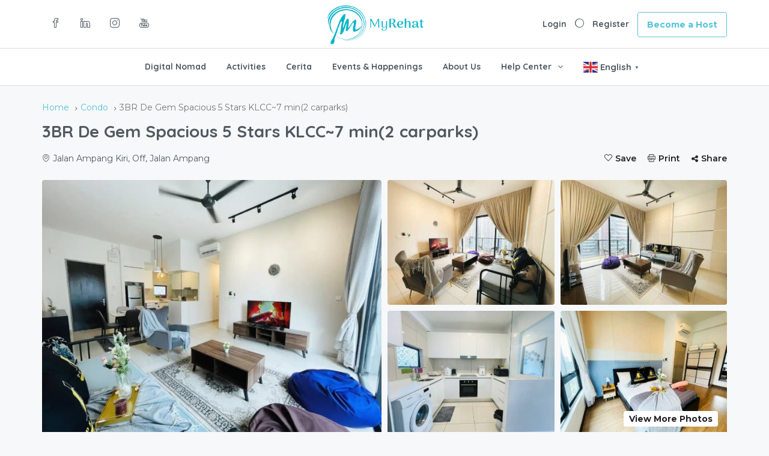

--- FILE ---
content_type: text/html; charset=UTF-8
request_url: https://myrehat.com/listing/3br-de-gem-spacious-5-stars-klcc7-min2-carparks/
body_size: 50805
content:
<!DOCTYPE html>
<html lang="en-US" xmlns:og="http://opengraphprotocol.org/schema/" xmlns:fb="http://www.facebook.com/2008/fbml" prefix="og: https://ogp.me/ns#">
<head>
	<meta charset="UTF-8">
    	<meta name="viewport" content="width=device-width, initial-scale=1.0, maximum-scale=1.0, user-scalable=0" />
	<link rel="profile" href="https://gmpg.org/xfn/11">
	<link rel="pingback" href="https://myrehat.com/xmlrpc.php">

    		<style>img:is([sizes="auto" i], [sizes^="auto," i]) { contain-intrinsic-size: 3000px 1500px }</style>
	
<!-- Google Tag Manager by PYS -->
    <script data-cfasync="false" data-pagespeed-no-defer>
	    window.dataLayerPYS = window.dataLayerPYS || [];
	</script>
<!-- End Google Tag Manager by PYS -->
<!-- Google Tag Manager by PYS -->
<script data-cfasync="false" data-pagespeed-no-defer>
	var pys_datalayer_name = "dataLayer";
	window.dataLayerPYS = window.dataLayerPYS || [];</script> 
<!-- End Google Tag Manager by PYS -->
<!-- Search Engine Optimization by Rank Math - https://rankmath.com/ -->
<title>3BR De Gem Spacious 5 Stars KLCC~7 min(2 carparks) by propvalethomes - Book Now, Pay At MyRehat</title>
<meta name="description" content="Book your stays now. Find unique places to stay with local hosts. Use &quot;myrehat15&quot; Get 15% off from your first booking. - Book Now, Pay At MyRehat"/>
<meta name="robots" content="follow, index, max-snippet:-1, max-video-preview:-1, max-image-preview:large"/>
<link rel="canonical" href="https://myrehat.com/listing/3br-de-gem-spacious-5-stars-klcc7-min2-carparks/" />
<meta property="og:locale" content="en_US" />
<meta property="og:type" content="article" />
<meta property="og:title" content="3BR De Gem Spacious 5 Stars KLCC~7 min(2 carparks) by propvalethomes - Book Now, Pay At MyRehat" />
<meta property="og:description" content="Book your stays now. Find unique places to stay with local hosts. Use &quot;myrehat15&quot; Get 15% off from your first booking. - Book Now, Pay At MyRehat" />
<meta property="og:url" content="https://myrehat.com/listing/3br-de-gem-spacious-5-stars-klcc7-min2-carparks/" />
<meta property="og:site_name" content="MyRehat" />
<meta property="og:image" content="https://myrehat.com/wp-content/uploads/2023/10/1-2.webp" />
<meta property="og:image:secure_url" content="https://myrehat.com/wp-content/uploads/2023/10/1-2.webp" />
<meta property="og:image:width" content="1200" />
<meta property="og:image:height" content="900" />
<meta property="og:image:alt" content="3BR De Gem Spacious 5 Stars KLCC~7 min(2 carparks)" />
<meta property="og:image:type" content="image/webp" />
<meta name="twitter:card" content="summary_large_image" />
<meta name="twitter:title" content="3BR De Gem Spacious 5 Stars KLCC~7 min(2 carparks) by propvalethomes - Book Now, Pay At MyRehat" />
<meta name="twitter:description" content="Book your stays now. Find unique places to stay with local hosts. Use &quot;myrehat15&quot; Get 15% off from your first booking. - Book Now, Pay At MyRehat" />
<meta name="twitter:image" content="https://myrehat.com/wp-content/uploads/2023/10/1-2.webp" />
<script type="application/ld+json" class="rank-math-schema">{"@context":"https://schema.org","@graph":[{"@type":"BreadcrumbList","@id":"https://myrehat.com/listing/3br-de-gem-spacious-5-stars-klcc7-min2-carparks/#breadcrumb","itemListElement":[{"@type":"ListItem","position":"1","item":{"@id":"https://myrehat.com","name":"Home"}},{"@type":"ListItem","position":"2","item":{"@id":"https://myrehat.com/listing/","name":"Listings"}},{"@type":"ListItem","position":"3","item":{"@id":"https://myrehat.com/listing/3br-de-gem-spacious-5-stars-klcc7-min2-carparks/","name":"3BR De Gem Spacious 5 Stars KLCC~7 min(2 carparks)"}}]}]}</script>
<!-- /Rank Math WordPress SEO plugin -->

<link rel='dns-prefetch' href='//cdnjs.cloudflare.com' />
<link rel='dns-prefetch' href='//cdn.jsdelivr.net' />
<link rel='dns-prefetch' href='//fonts.googleapis.com' />
<link rel='preconnect' href='https://fonts.gstatic.com' crossorigin />
<link rel="alternate" type="application/rss+xml" title="MyRehat &raquo; Feed" href="https://myrehat.com/feed/" />
<link rel="alternate" type="application/rss+xml" title="MyRehat &raquo; Comments Feed" href="https://myrehat.com/comments/feed/" />
<meta property="og:title" content="3BR De Gem Spacious 5 Stars KLCC~7 min(2 carparks)"/><meta property="og:type" content="article"/><meta property="og:url" content="https://myrehat.com/listing/3br-de-gem-spacious-5-stars-klcc7-min2-carparks/"/><meta property="og:site_name" content="MyRehat"/><meta property="og:image" content="https://myrehat.com/wp-content/uploads/2023/10/1-2-300x225.webp"/><script type="text/javascript">
/* <![CDATA[ */
window._wpemojiSettings = {"baseUrl":"https:\/\/s.w.org\/images\/core\/emoji\/16.0.1\/72x72\/","ext":".png","svgUrl":"https:\/\/s.w.org\/images\/core\/emoji\/16.0.1\/svg\/","svgExt":".svg","source":{"concatemoji":"https:\/\/myrehat.com\/wp-includes\/js\/wp-emoji-release.min.js?ver=6.8.3"}};
/*! This file is auto-generated */
!function(s,n){var o,i,e;function c(e){try{var t={supportTests:e,timestamp:(new Date).valueOf()};sessionStorage.setItem(o,JSON.stringify(t))}catch(e){}}function p(e,t,n){e.clearRect(0,0,e.canvas.width,e.canvas.height),e.fillText(t,0,0);var t=new Uint32Array(e.getImageData(0,0,e.canvas.width,e.canvas.height).data),a=(e.clearRect(0,0,e.canvas.width,e.canvas.height),e.fillText(n,0,0),new Uint32Array(e.getImageData(0,0,e.canvas.width,e.canvas.height).data));return t.every(function(e,t){return e===a[t]})}function u(e,t){e.clearRect(0,0,e.canvas.width,e.canvas.height),e.fillText(t,0,0);for(var n=e.getImageData(16,16,1,1),a=0;a<n.data.length;a++)if(0!==n.data[a])return!1;return!0}function f(e,t,n,a){switch(t){case"flag":return n(e,"\ud83c\udff3\ufe0f\u200d\u26a7\ufe0f","\ud83c\udff3\ufe0f\u200b\u26a7\ufe0f")?!1:!n(e,"\ud83c\udde8\ud83c\uddf6","\ud83c\udde8\u200b\ud83c\uddf6")&&!n(e,"\ud83c\udff4\udb40\udc67\udb40\udc62\udb40\udc65\udb40\udc6e\udb40\udc67\udb40\udc7f","\ud83c\udff4\u200b\udb40\udc67\u200b\udb40\udc62\u200b\udb40\udc65\u200b\udb40\udc6e\u200b\udb40\udc67\u200b\udb40\udc7f");case"emoji":return!a(e,"\ud83e\udedf")}return!1}function g(e,t,n,a){var r="undefined"!=typeof WorkerGlobalScope&&self instanceof WorkerGlobalScope?new OffscreenCanvas(300,150):s.createElement("canvas"),o=r.getContext("2d",{willReadFrequently:!0}),i=(o.textBaseline="top",o.font="600 32px Arial",{});return e.forEach(function(e){i[e]=t(o,e,n,a)}),i}function t(e){var t=s.createElement("script");t.src=e,t.defer=!0,s.head.appendChild(t)}"undefined"!=typeof Promise&&(o="wpEmojiSettingsSupports",i=["flag","emoji"],n.supports={everything:!0,everythingExceptFlag:!0},e=new Promise(function(e){s.addEventListener("DOMContentLoaded",e,{once:!0})}),new Promise(function(t){var n=function(){try{var e=JSON.parse(sessionStorage.getItem(o));if("object"==typeof e&&"number"==typeof e.timestamp&&(new Date).valueOf()<e.timestamp+604800&&"object"==typeof e.supportTests)return e.supportTests}catch(e){}return null}();if(!n){if("undefined"!=typeof Worker&&"undefined"!=typeof OffscreenCanvas&&"undefined"!=typeof URL&&URL.createObjectURL&&"undefined"!=typeof Blob)try{var e="postMessage("+g.toString()+"("+[JSON.stringify(i),f.toString(),p.toString(),u.toString()].join(",")+"));",a=new Blob([e],{type:"text/javascript"}),r=new Worker(URL.createObjectURL(a),{name:"wpTestEmojiSupports"});return void(r.onmessage=function(e){c(n=e.data),r.terminate(),t(n)})}catch(e){}c(n=g(i,f,p,u))}t(n)}).then(function(e){for(var t in e)n.supports[t]=e[t],n.supports.everything=n.supports.everything&&n.supports[t],"flag"!==t&&(n.supports.everythingExceptFlag=n.supports.everythingExceptFlag&&n.supports[t]);n.supports.everythingExceptFlag=n.supports.everythingExceptFlag&&!n.supports.flag,n.DOMReady=!1,n.readyCallback=function(){n.DOMReady=!0}}).then(function(){return e}).then(function(){var e;n.supports.everything||(n.readyCallback(),(e=n.source||{}).concatemoji?t(e.concatemoji):e.wpemoji&&e.twemoji&&(t(e.twemoji),t(e.wpemoji)))}))}((window,document),window._wpemojiSettings);
/* ]]> */
</script>
<link rel='stylesheet' id='fluentform-elementor-widget-css' href='https://myrehat.com/wp-content/plugins/fluentform/assets/css/fluent-forms-elementor-widget.css?ver=6.0.4' type='text/css' media='all' />
<style id='wp-emoji-styles-inline-css' type='text/css'>

	img.wp-smiley, img.emoji {
		display: inline !important;
		border: none !important;
		box-shadow: none !important;
		height: 1em !important;
		width: 1em !important;
		margin: 0 0.07em !important;
		vertical-align: -0.1em !important;
		background: none !important;
		padding: 0 !important;
	}
</style>
<link rel='stylesheet' id='wp-block-library-css' href='https://myrehat.com/wp-includes/css/dist/block-library/style.min.css?ver=6.8.3' type='text/css' media='all' />
<style id='classic-theme-styles-inline-css' type='text/css'>
/*! This file is auto-generated */
.wp-block-button__link{color:#fff;background-color:#32373c;border-radius:9999px;box-shadow:none;text-decoration:none;padding:calc(.667em + 2px) calc(1.333em + 2px);font-size:1.125em}.wp-block-file__button{background:#32373c;color:#fff;text-decoration:none}
</style>
<style id='global-styles-inline-css' type='text/css'>
:root{--wp--preset--aspect-ratio--square: 1;--wp--preset--aspect-ratio--4-3: 4/3;--wp--preset--aspect-ratio--3-4: 3/4;--wp--preset--aspect-ratio--3-2: 3/2;--wp--preset--aspect-ratio--2-3: 2/3;--wp--preset--aspect-ratio--16-9: 16/9;--wp--preset--aspect-ratio--9-16: 9/16;--wp--preset--color--black: #000000;--wp--preset--color--cyan-bluish-gray: #abb8c3;--wp--preset--color--white: #ffffff;--wp--preset--color--pale-pink: #f78da7;--wp--preset--color--vivid-red: #cf2e2e;--wp--preset--color--luminous-vivid-orange: #ff6900;--wp--preset--color--luminous-vivid-amber: #fcb900;--wp--preset--color--light-green-cyan: #7bdcb5;--wp--preset--color--vivid-green-cyan: #00d084;--wp--preset--color--pale-cyan-blue: #8ed1fc;--wp--preset--color--vivid-cyan-blue: #0693e3;--wp--preset--color--vivid-purple: #9b51e0;--wp--preset--gradient--vivid-cyan-blue-to-vivid-purple: linear-gradient(135deg,rgba(6,147,227,1) 0%,rgb(155,81,224) 100%);--wp--preset--gradient--light-green-cyan-to-vivid-green-cyan: linear-gradient(135deg,rgb(122,220,180) 0%,rgb(0,208,130) 100%);--wp--preset--gradient--luminous-vivid-amber-to-luminous-vivid-orange: linear-gradient(135deg,rgba(252,185,0,1) 0%,rgba(255,105,0,1) 100%);--wp--preset--gradient--luminous-vivid-orange-to-vivid-red: linear-gradient(135deg,rgba(255,105,0,1) 0%,rgb(207,46,46) 100%);--wp--preset--gradient--very-light-gray-to-cyan-bluish-gray: linear-gradient(135deg,rgb(238,238,238) 0%,rgb(169,184,195) 100%);--wp--preset--gradient--cool-to-warm-spectrum: linear-gradient(135deg,rgb(74,234,220) 0%,rgb(151,120,209) 20%,rgb(207,42,186) 40%,rgb(238,44,130) 60%,rgb(251,105,98) 80%,rgb(254,248,76) 100%);--wp--preset--gradient--blush-light-purple: linear-gradient(135deg,rgb(255,206,236) 0%,rgb(152,150,240) 100%);--wp--preset--gradient--blush-bordeaux: linear-gradient(135deg,rgb(254,205,165) 0%,rgb(254,45,45) 50%,rgb(107,0,62) 100%);--wp--preset--gradient--luminous-dusk: linear-gradient(135deg,rgb(255,203,112) 0%,rgb(199,81,192) 50%,rgb(65,88,208) 100%);--wp--preset--gradient--pale-ocean: linear-gradient(135deg,rgb(255,245,203) 0%,rgb(182,227,212) 50%,rgb(51,167,181) 100%);--wp--preset--gradient--electric-grass: linear-gradient(135deg,rgb(202,248,128) 0%,rgb(113,206,126) 100%);--wp--preset--gradient--midnight: linear-gradient(135deg,rgb(2,3,129) 0%,rgb(40,116,252) 100%);--wp--preset--font-size--small: 13px;--wp--preset--font-size--medium: 20px;--wp--preset--font-size--large: 36px;--wp--preset--font-size--x-large: 42px;--wp--preset--spacing--20: 0.44rem;--wp--preset--spacing--30: 0.67rem;--wp--preset--spacing--40: 1rem;--wp--preset--spacing--50: 1.5rem;--wp--preset--spacing--60: 2.25rem;--wp--preset--spacing--70: 3.38rem;--wp--preset--spacing--80: 5.06rem;--wp--preset--shadow--natural: 6px 6px 9px rgba(0, 0, 0, 0.2);--wp--preset--shadow--deep: 12px 12px 50px rgba(0, 0, 0, 0.4);--wp--preset--shadow--sharp: 6px 6px 0px rgba(0, 0, 0, 0.2);--wp--preset--shadow--outlined: 6px 6px 0px -3px rgba(255, 255, 255, 1), 6px 6px rgba(0, 0, 0, 1);--wp--preset--shadow--crisp: 6px 6px 0px rgba(0, 0, 0, 1);}:where(.is-layout-flex){gap: 0.5em;}:where(.is-layout-grid){gap: 0.5em;}body .is-layout-flex{display: flex;}.is-layout-flex{flex-wrap: wrap;align-items: center;}.is-layout-flex > :is(*, div){margin: 0;}body .is-layout-grid{display: grid;}.is-layout-grid > :is(*, div){margin: 0;}:where(.wp-block-columns.is-layout-flex){gap: 2em;}:where(.wp-block-columns.is-layout-grid){gap: 2em;}:where(.wp-block-post-template.is-layout-flex){gap: 1.25em;}:where(.wp-block-post-template.is-layout-grid){gap: 1.25em;}.has-black-color{color: var(--wp--preset--color--black) !important;}.has-cyan-bluish-gray-color{color: var(--wp--preset--color--cyan-bluish-gray) !important;}.has-white-color{color: var(--wp--preset--color--white) !important;}.has-pale-pink-color{color: var(--wp--preset--color--pale-pink) !important;}.has-vivid-red-color{color: var(--wp--preset--color--vivid-red) !important;}.has-luminous-vivid-orange-color{color: var(--wp--preset--color--luminous-vivid-orange) !important;}.has-luminous-vivid-amber-color{color: var(--wp--preset--color--luminous-vivid-amber) !important;}.has-light-green-cyan-color{color: var(--wp--preset--color--light-green-cyan) !important;}.has-vivid-green-cyan-color{color: var(--wp--preset--color--vivid-green-cyan) !important;}.has-pale-cyan-blue-color{color: var(--wp--preset--color--pale-cyan-blue) !important;}.has-vivid-cyan-blue-color{color: var(--wp--preset--color--vivid-cyan-blue) !important;}.has-vivid-purple-color{color: var(--wp--preset--color--vivid-purple) !important;}.has-black-background-color{background-color: var(--wp--preset--color--black) !important;}.has-cyan-bluish-gray-background-color{background-color: var(--wp--preset--color--cyan-bluish-gray) !important;}.has-white-background-color{background-color: var(--wp--preset--color--white) !important;}.has-pale-pink-background-color{background-color: var(--wp--preset--color--pale-pink) !important;}.has-vivid-red-background-color{background-color: var(--wp--preset--color--vivid-red) !important;}.has-luminous-vivid-orange-background-color{background-color: var(--wp--preset--color--luminous-vivid-orange) !important;}.has-luminous-vivid-amber-background-color{background-color: var(--wp--preset--color--luminous-vivid-amber) !important;}.has-light-green-cyan-background-color{background-color: var(--wp--preset--color--light-green-cyan) !important;}.has-vivid-green-cyan-background-color{background-color: var(--wp--preset--color--vivid-green-cyan) !important;}.has-pale-cyan-blue-background-color{background-color: var(--wp--preset--color--pale-cyan-blue) !important;}.has-vivid-cyan-blue-background-color{background-color: var(--wp--preset--color--vivid-cyan-blue) !important;}.has-vivid-purple-background-color{background-color: var(--wp--preset--color--vivid-purple) !important;}.has-black-border-color{border-color: var(--wp--preset--color--black) !important;}.has-cyan-bluish-gray-border-color{border-color: var(--wp--preset--color--cyan-bluish-gray) !important;}.has-white-border-color{border-color: var(--wp--preset--color--white) !important;}.has-pale-pink-border-color{border-color: var(--wp--preset--color--pale-pink) !important;}.has-vivid-red-border-color{border-color: var(--wp--preset--color--vivid-red) !important;}.has-luminous-vivid-orange-border-color{border-color: var(--wp--preset--color--luminous-vivid-orange) !important;}.has-luminous-vivid-amber-border-color{border-color: var(--wp--preset--color--luminous-vivid-amber) !important;}.has-light-green-cyan-border-color{border-color: var(--wp--preset--color--light-green-cyan) !important;}.has-vivid-green-cyan-border-color{border-color: var(--wp--preset--color--vivid-green-cyan) !important;}.has-pale-cyan-blue-border-color{border-color: var(--wp--preset--color--pale-cyan-blue) !important;}.has-vivid-cyan-blue-border-color{border-color: var(--wp--preset--color--vivid-cyan-blue) !important;}.has-vivid-purple-border-color{border-color: var(--wp--preset--color--vivid-purple) !important;}.has-vivid-cyan-blue-to-vivid-purple-gradient-background{background: var(--wp--preset--gradient--vivid-cyan-blue-to-vivid-purple) !important;}.has-light-green-cyan-to-vivid-green-cyan-gradient-background{background: var(--wp--preset--gradient--light-green-cyan-to-vivid-green-cyan) !important;}.has-luminous-vivid-amber-to-luminous-vivid-orange-gradient-background{background: var(--wp--preset--gradient--luminous-vivid-amber-to-luminous-vivid-orange) !important;}.has-luminous-vivid-orange-to-vivid-red-gradient-background{background: var(--wp--preset--gradient--luminous-vivid-orange-to-vivid-red) !important;}.has-very-light-gray-to-cyan-bluish-gray-gradient-background{background: var(--wp--preset--gradient--very-light-gray-to-cyan-bluish-gray) !important;}.has-cool-to-warm-spectrum-gradient-background{background: var(--wp--preset--gradient--cool-to-warm-spectrum) !important;}.has-blush-light-purple-gradient-background{background: var(--wp--preset--gradient--blush-light-purple) !important;}.has-blush-bordeaux-gradient-background{background: var(--wp--preset--gradient--blush-bordeaux) !important;}.has-luminous-dusk-gradient-background{background: var(--wp--preset--gradient--luminous-dusk) !important;}.has-pale-ocean-gradient-background{background: var(--wp--preset--gradient--pale-ocean) !important;}.has-electric-grass-gradient-background{background: var(--wp--preset--gradient--electric-grass) !important;}.has-midnight-gradient-background{background: var(--wp--preset--gradient--midnight) !important;}.has-small-font-size{font-size: var(--wp--preset--font-size--small) !important;}.has-medium-font-size{font-size: var(--wp--preset--font-size--medium) !important;}.has-large-font-size{font-size: var(--wp--preset--font-size--large) !important;}.has-x-large-font-size{font-size: var(--wp--preset--font-size--x-large) !important;}
:where(.wp-block-post-template.is-layout-flex){gap: 1.25em;}:where(.wp-block-post-template.is-layout-grid){gap: 1.25em;}
:where(.wp-block-columns.is-layout-flex){gap: 2em;}:where(.wp-block-columns.is-layout-grid){gap: 2em;}
:root :where(.wp-block-pullquote){font-size: 1.5em;line-height: 1.6;}
</style>
<link rel='stylesheet' id='contentstudio-dashboard-css' href='https://myrehat.com/wp-content/plugins/contentstudio/_inc/main.css?ver=1.0.0' type='text/css' media='all' />
<link rel='stylesheet' id='woocommerce-layout-css' href='https://myrehat.com/wp-content/plugins/woocommerce/assets/css/woocommerce-layout.css?ver=10.1.3' type='text/css' media='all' />
<link rel='stylesheet' id='woocommerce-smallscreen-css' href='https://myrehat.com/wp-content/plugins/woocommerce/assets/css/woocommerce-smallscreen.css?ver=10.1.3' type='text/css' media='only screen and (max-width: 768px)' />
<link rel='stylesheet' id='woocommerce-general-css' href='https://myrehat.com/wp-content/plugins/woocommerce/assets/css/woocommerce.css?ver=10.1.3' type='text/css' media='all' />
<style id='woocommerce-inline-inline-css' type='text/css'>
.woocommerce form .form-row .required { visibility: visible; }
</style>
<link rel='stylesheet' id='extendify-utility-styles-css' href='https://myrehat.com/wp-content/plugins/extendify/public/build/utility-minimum.css?ver=6.8.3' type='text/css' media='all' />
<link rel='stylesheet' id='brands-styles-css' href='https://myrehat.com/wp-content/plugins/woocommerce/assets/css/brands.css?ver=10.1.3' type='text/css' media='all' />
<link rel='stylesheet' id='homey-parent-theme-css' href='https://myrehat.com/wp-content/themes/homey/style.css?ver=6.8.3' type='text/css' media='all' />
<link rel='stylesheet' id='homey-child-theme-css' href='https://myrehat.com/wp-content/themes/homey-child/style.css?ver=6.8.3' type='text/css' media='all' />
<link rel='stylesheet' id='bootstrap-css' href='https://myrehat.com/wp-content/themes/homey/css/bootstrap.min.css?ver=3.3.7' type='text/css' media='all' />
<link rel='stylesheet' id='bootstrap-select-css' href='https://myrehat.com/wp-content/themes/homey/css/bootstrap-select.min.css?ver=1.7.2' type='text/css' media='all' />
<link rel='stylesheet' id='font-awesome-css' href='https://myrehat.com/wp-content/plugins/elementor/assets/lib/font-awesome/css/font-awesome.min.css?ver=4.7.0' type='text/css' media='all' />
<link rel='stylesheet' id='homey-icons-css' href='https://myrehat.com/wp-content/themes/homey/css/icons.css?ver=1.0.0' type='text/css' media='all' />
<link rel='stylesheet' id='fancybox-css' href='https://myrehat.com/wp-content/themes/homey/css/fancybox-3.min.css?ver=3' type='text/css' media='all' />
<link rel='stylesheet' id='slick-css' href='https://myrehat.com/wp-content/themes/homey/css/slick.css?ver=1.0.0' type='text/css' media='all' />
<link rel='stylesheet' id='slick-theme-css' href='https://myrehat.com/wp-content/themes/homey/css/slick-theme.css?ver=1.0.0' type='text/css' media='all' />
<link rel='stylesheet' id='jquery-ui-css' href='https://myrehat.com/wp-content/themes/homey/css/jquery-ui.css?ver=1.12.0' type='text/css' media='all' />
<link rel='stylesheet' id='radio-checkbox-css' href='https://myrehat.com/wp-content/themes/homey/css/radio-checkbox.css?ver=1.0.0' type='text/css' media='all' />
<link rel='stylesheet' id='homey-main-css' href='https://myrehat.com/wp-content/themes/homey/css/main.css?ver=2.3.4' type='text/css' media='all' />
<link rel='stylesheet' id='homey-styling-options-css' href='https://myrehat.com/wp-content/themes/homey/css/styling-options.css?ver=2.3.4' type='text/css' media='all' />
<link rel='stylesheet' id='homey-style-css' href='https://myrehat.com/wp-content/themes/homey-child/style.css?ver=2.3.4' type='text/css' media='all' />
<style id='homey-style-inline-css' type='text/css'>

  body, address, li, dt, dd, .pac-container, .control  {
    font-size: ;
    line-height: ;
    font-weight: 400;
    text-transform: ;
    letter-spacing: 0;
    font-family: Montserrat, sans-serif;
  }
  .woocommerce ul.products li.product .button {
    font-family: Montserrat, sans-serif;
    font-size: ; 
  }
  
    h1, h2, h3, h4, h5, h6, .banner-title {
      font-family: Quicksand, sans-serif;
      font-weight: 700;
      text-transform: inherit;
      text-align: inherit;
    }
    
    .navi > .main-menu > li > a,
    .account-loggedin,
    .login-register a {
      font-size: 14px;
      line-height: 80px;
      font-weight: 700;
      text-transform: none;
      font-family: Quicksand, sans-serif;
    }
    .menu-dropdown,
    .sub-menu li a,
    .navi .homey-megamenu-wrap > .sub-menu, 
    .listing-navi .homey-megamenu-wrap > .sub-menu,
    .account-dropdown ul > li a {
      font-size: 14px;
      line-height: 1;
      font-weight: 700;
      text-transform: none;
      font-family: Quicksand, sans-serif;
    }

    
    a,
    .primary-color,
    .btn-primary-outlined,
    .btn-link,
    .super-host-flag,
    .is-style-outline .wp-block-button__link,
    .woocommerce nav.woocommerce-pagination ul li a, 
    .woocommerce nav.woocommerce-pagination ul li span,
    .woocommerce-MyAccount-navigation ul li a:hover  {
      color: #54c4d9;
    }
    .pagination > .active > a, 
    .pagination > .active > a:focus, 
    .pagination > .active > a:hover, 
    .pagination > .active > span, 
    .pagination > .active > span:focus, 
    .pagination > .active > span:hover,
    .btn-primary-outlined,
    .searchform button,
    .is-style-outline .wp-block-button__link,
    .wp-block-file .wp-block-file__button,
    .wp-block-search__button {
      border-color: #54c4d9;
    }
    
    .pagination > .active > a, 
    .pagination > .active > a:focus, 
    .pagination > .active > a:hover, 
    .pagination > .active > span, 
    .pagination > .active > span:focus, 
    .pagination > .active > span:hover,
    .media-signal .signal-icon,
    .single-blog-article .meta-tags a,
    .title .circle-icon,
    .label-primary,
    .searchform button,
    .next-prev-block .prev-box, 
    .next-prev-block .next-box,
    .dropdown-menu>.selected>a, 
    .dropdown-menu>.selected>a:focus, 
    .dropdown-menu>.selected>a:hover,
    .dropdown-menu>.active>a, 
    .dropdown-menu>.active>a:focus, 
    .dropdown-menu>.active>a:hover,
    .tagcloud a,
    .title-section .avatar .super-host-icon,
    .wp-block-button__link,
    .wp-block-file .wp-block-file__button,
    .wp-block-search__button {
      background-color: #54c4d9;
    }

    .slick-prev,
    .slick-next {
      color: #54c4d9;
      border: 1px solid #54c4d9;
      background-color: transparent;
    }
    .slick-prev:before,
    .slick-next:before {
      color: #54c4d9;
    }
    .slick-prev:hover:before,
    .slick-next:hover:before,
    .top-gallery-section .slick-prev:before,
    .top-gallery-section .slick-next:before {
      color: #fff;
    }

    .header-slider .slick-prev,
    .header-slider .slick-next,
    .top-gallery-section .slick-prev,
    .top-gallery-section .slick-next {
      border: 1px solid #54c4d9;
      background-color: #54c4d9;
    }
    .nav-tabs > li.active > a {
      box-shadow: 0px -2px 0px 0px inset #54c4d9;
    }
    .woocommerce nav.woocommerce-pagination ul li a:focus, 
    .woocommerce nav.woocommerce-pagination ul li a:hover, 
    .woocommerce nav.woocommerce-pagination ul li span.current {
      border: 1px solid #54c4d9;
      background-color: #54c4d9;
      color: #fff;
    }
    
    a:hover,
    a:focus,
    a:active,
    .btn-primary-outlined:focus,
    .crncy-lang-block > li:hover a,
    .crncy-lang-block .dropdown-menu li:hover {
      color: #7ed2e2;
    }

    .pagination > li > a:hover,
    .pagination > li > span:hover,
    .table-hover > tbody > tr:hover,
    .search-auto-complete li:hover,
    .btn-primary-outlined:hover,
    .btn-primary-outlined:active,
    .item-tools .dropdown-menu > li > a:hover,
    .tagcloud a:hover,
    .pagination-main a:hover,
    .page-links a:hover,
    .wp-block-button__link:hover,
    .wp-block-file .wp-block-file__button:hover,
    .wp-block-search__button:hover {
      background-color: #7ed2e2;
    }
    .pagination > li > a:hover,
    .pagination > li > span:hover,
    .pagination-main a:hover,
    .page-links a:hover,
    .wp-block-file .wp-block-file__button:hover,
    .wp-block-search__button:hover {
      border: 1px solid #7ed2e2;
    }
    .is-style-outline .wp-block-button__link:hover  {
      border: 2px solid #7ed2e2;
      color: #fff;
    }

    .slick-prev:focus, .slick-prev:active,
    .slick-next:focus,
    .slick-next:active {
      color: #7ed2e2;
      border: 1px solid #7ed2e2;
      background-color: transparent;
    }
    .slick-prev:hover,
    .slick-next:hover {
      background-color: #7ed2e2;
      border: 1px solid #7ed2e2;
      color: #fff;
    }

    .header-slider .slick-prev:focus,
    .header-slider .slick-next:active {
      border: 1px solid #7ed2e2;
      background-color: #7ed2e2;
    }
    .header-slider .slick-prev:hover,
    .header-slider .slick-next:hover {
      background-color: rgba(241, 94, 117, 0.65);
      border: 1px solid #7ed2e2;
    }
    
    .secondary-color,
    .btn-secondary-outlined,
    .taber-nav li.active a,
    .saved-search-block .saved-search-icon,
    .block-title .help,
    .custom-actions .btn-action,
    .daterangepicker .input-mini.active + i,
    .daterangepicker td.in-range,
    .payment-list-detail-btn {
      color: #54c4d9;
    }

    .daterangepicker td.active,
    .daterangepicker td.active.end-date,
    .homy-progress-bar .progress-bar-inner,
    .fc-event,
    .property-calendar .current-day,
    .label-secondary,
    .wallet-label {
      background-color: #54c4d9;
    }

    .availability-section .search-calendar .days li.day-available.current-day {
      background-color: #54c4d9 !important;    
    }

    .daterangepicker .input-mini.active,
    .daterangepicker td.in-range,
    .msg-unread {
      background-color: rgba(84, 196, 217, 0.2);
    }

    .msgs-reply-list .msg-me {
      background-color: rgba(84, 196, 217, 0.1) !important;
    }

    .control input:checked ~ .control-text {
      color: #54c4d9;
    }
    .control input:checked ~ .control__indicator {
      background-color: #7ed2e2;
      border-color: #54c4d9;
    }

    .open > .btn-default.dropdown-toggle,
    .custom-actions .btn-action,
    .daterangepicker .input-mini.active,
    .msg-unread {
      border-color: #54c4d9;
    }

    .bootstrap-select .btn:focus,
    .bootstrap-select .btn:active {
      border-color: #54c4d9 !important;
    }
    .main-search-calendar-wrap .days li.selected, 
    .main-search-calendar-wrap .days li:hover:not(.day-disabled),
    .single-listing-booking-calendar-js .days li.selected,
    .single-listing-booking-calendar-js .days li:hover:not(.day-disabled) {
      background-color: #54c4d9 !important;
      color: #fff
    }
    .main-search-calendar-wrap .days li.in-between,
    .single-listing-booking-calendar-js .days li.in-between {
      background-color: rgba(84, 196, 217, 0.2)!important;
    }
    .single-listing-booking-calendar-js .days li.homey-not-available-for-booking:hover {
      background-color: transparent !important;
      color: #949ca5;
    }
    li.current-month.reservation_start.homey-not-available-for-booking:hover {
      background-color: #54c4d9 !important;
      color: #fff
    }
    .woocommerce span.onsale,
    .woocommerce ul.products li.product .button,
    .woocommerce #respond input#submit.alt, 
    .woocommerce a.button.alt, 
    .woocommerce button.button.alt, 
    .woocommerce input.button.alt,
    .woocommerce #review_form #respond .form-submit input,
    .woocommerce #respond input#submit, 
    .woocommerce a.button, 
    .woocommerce button.button, 
    .woocommerce input.button {
      color: #fff;
      background-color: #54c4d9;
      border-color: #54c4d9; 
    }
    .woocommerce ul.products li.product .button:focus,
    .woocommerce ul.products li.product .button:active,
    .woocommerce #respond input#submit.alt:focus, 
    .woocommerce a.button.alt:focus, 
    .woocommerce button.button.alt:focus, 
    .woocommerce input.button.alt:focus,
    .woocommerce #respond input#submit.alt:active, 
    .woocommerce a.button.alt:active, 
    .woocommerce button.button.alt:active, 
    .woocommerce input.button.alt:active,
    .woocommerce #review_form #respond .form-submit input:focus,
    .woocommerce #review_form #respond .form-submit input:active,
    .woocommerce #respond input#submit:active, 
    .woocommerce a.button:active, 
    .woocommerce button.button:active, 
    .woocommerce input.button:active,
    .woocommerce #respond input#submit:focus, 
    .woocommerce a.button:focus, 
    .woocommerce button.button:focus, 
    .woocommerce input.button:focus {
      color: #fff;
      background-color: #54c4d9;
      border-color: #54c4d9; 
    }
    .woocommerce ul.products li.product .button:hover,
    .woocommerce #respond input#submit.alt:hover, 
    .woocommerce a.button.alt:hover, 
    .woocommerce button.button.alt:hover, 
    .woocommerce input.button.alt:hover,
    .woocommerce #review_form #respond .form-submit input:hover,
    .woocommerce #respond input#submit:hover, 
    .woocommerce a.button:hover, 
    .woocommerce button.button:hover, 
    .woocommerce input.button:hover {
      color: #fff;
      background-color: #7ed2e2;
      border-color: #7ed2e2; 
    }
    
    .taber-nav li:hover a,
    .payment-list-detail-btn:hover,
    .payment-list-detail-btn:focus {
      color: #7ed2e2;
    }

    .header-comp-search .form-control:focus {
      background-color: rgba(84, 196, 217, 0.2);
    }

    .bootstrap-select.btn-group .dropdown-menu a:hover,
    .daterangepicker td.active:hover,
    .daterangepicker td.available:hover,
    .daterangepicker th.available:hover,
    .custom-actions .btn-action:hover,
    .calendar-table .prev:hover,
    .calendar-table .next:hover,
    .btn-secondary-outlined:hover,
    .btn-secondary-outlined:active,
    .btn-preview-listing:hover,
    .btn-preview-listing:active,
    .btn-preview-listing:focus,
    .btn-action:hover,
    .btn-action:active,
    .btn-action:focus {
      background-color: #7ed2e2;
    }

    .woocommerce #respond input#submit.alt:hover, 
    .woocommerce a.button.alt:hover, 
    .woocommerce button.button.alt:hover, 
    .woocommerce input.button.alt:hover,
    .woocommerce #respond input#submit:hover, 
    .woocommerce a.button:hover, 
    .woocommerce button.button:hover, 
    .woocommerce input.button:hover {
      background-color: #7ed2e2;
    }

    .form-control:focus,
    .open > .btn-default.dropdown-toggle:hover,
    .open > .btn-default.dropdown-toggle:focus,
    .open > .btn-default.dropdown-toggle:active,
    .header-comp-search .form-control:focus,
    .btn-secondary-outlined:hover,
    .btn-secondary-outlined:active,
    .btn-secondary-outlined:focus,
    .btn-preview-listing:hover,
    .btn-preview-listing:active,
    .btn-preview-listing:focus {
      border-color: #7ed2e2;
    }

    .bootstrap-select .btn:focus,
    .bootstrap-select .btn:active {
      border-color: #7ed2e2 !important;
    }
    
    body {
      background-color: #f7f8f9;
    }
    
    body,
    .fc button,
    .pagination > li > a,
    .pagination > li > span,
    .item-title-head .title a,
    .sidebar .widget .review-block .title a,
    .sidebar .widget .comment-block .title a,
    .adults-calculator .quantity-calculator input[disbaled],
    .children-calculator .quantity-calculator input[disbaled],
    .nav-tabs > li > a,
    .nav-tabs > li > a:hover,
    .nav-tabs > li > a:focus,
    .nav-tabs > li.active > a,
    .nav-tabs > li.active > a:hover,
    .nav-tabs > li.active > a:focus,
    .modal-login-form .forgot-password-text a,
    .modal-login-form .checkbox a,
    .bootstrap-select.btn-group .dropdown-menu a,
    .header-nav .social-icons a,
    .header-nav .crncy-lang-block > li span,
    .header-comp-logo h1,
    .item-list-view .item-user-image,
    .item-title-head .title a,
    .control,
    .blog-wrap h2 a,
    .banner-caption-side-search .banner-title, 
    .banner-caption-side-search .banner-subtitle,
    .widget_categories select,
    .widget_archive  select,
    .woocommerce ul.products li.product .price,
    .woocommerce div.product p.price, 
    .woocommerce div.product span.price,
    .woocommerce #reviews #comments ol.commentlist li .meta,
    .woocommerce-MyAccount-navigation ul li a {
      color: #4f5962;
    }

    .item-title-head .title a:hover,
    .sidebar .widget .review-block .title a:hover,
    .sidebar .widget .comment-block .title a:hover {
      color: rgba(79, 89, 98, 0.5);
    }
    
.homey-osm-cluster {
  background-image: url(https://myrehat.com/wp-content/themes/homey/images/cluster-icon.png);
  text-align: center;
  color: #fff;
  width: 47px;
  height: 47px;
  line-height: 47px;
}

    .transparent-header .navi > .main-menu > li > a,
    .transparent-header .account-loggedin,
    .transparent-header .header-mobile .login-register a,
    .transparent-header .header-mobile .btn-mobile-nav {
      color: #ffffff;
    }
    .transparent-header .navi > .main-menu > li > a:hover, .transparent-header .navi > .main-menu > li > a:active,
    .transparent-header .account-loggedin:hover,
    .transparent-header .account-loggedin:active,
    .transparent-header .login-register a:hover,
    .transparent-header .login-register a:active {
      color: #f15e75;
    }
    .transparent-header .navi > .main-menu > li > a:before {
      background-color: #f15e75;
    }
    .transparent-header .navi > .main-menu > li > a:before,
    .transparent-header .listing-navi > .main-menu > li > a:before {
      background-color: #f15e75;
    }
    .transparent-header .navi > .main-menu > li.active > a,
    .transparent-header .listing-navi > .main-menu > li.active > a {
      color: #f15e75;
    }
    .transparent-header .account-loggedin:before {
      background-color: #f15e75;
    }
    .transparent-header .navi .homey-megamenu-wrap,
    .transparent-header .listing-navi .homey-megamenu-wrap {
      background-color: #ffffff;
    }
    
    .header-nav {
      background-color: #ffffff;
      border-bottom: 1px solid #d8dce1;
    }

    .navi > .main-menu > li > a {
      background-color: #ffffff;
    }
    .navi > .main-menu > li > a,
    .header-mobile .btn-mobile-nav {
      color: #4f5962;
    }
    .navi > .main-menu > li > a:hover, .navi > .main-menu > li > a:active {
      background-color: #ffffff;
    }
    .navi > .main-menu > li > a:hover, .navi > .main-menu > li > a:active,
    .navi .homey-megamenu-wrap > .sub-menu a:hover,
    .navi .homey-megamenu-wrap > .sub-menu a:active {
      color: #54c4d9;
    }

    .navi > .main-menu > li > a:before,
    .listing-navi > .main-menu > li > a:before {
      background-color: #54c4d9;
    }
    .navi > .main-menu > li.active > a,
    .listing-navi > .main-menu > li.active > a {
      color: #54c4d9;
    }
    .navi .homey-megamenu-wrap,
    .listing-navi .homey-megamenu-wrap {
      background-color: #fff;
    }
    .banner-inner:before,
    .video-background:before {
      opacity: 0.5;
    }
    .page-template-template-splash .banner-inner:before,
    .page-template-template-splash .video-background:before {
      opacity: 0.35;
    }
    .top-banner-wrap {
     height: 600px
   }
   @media (max-width: 767px) {
    .top-banner-wrap {
     height: 300px
   }
 }

 .header-type-2 .top-inner-header,
 .header-type-3 .top-inner-header {
  background-color: #ffffff;
  border-bottom: 1px solid #d8dce1;
}

.header-type-2 .bottom-inner-header {
  background-color: #ffffff;
  border-bottom: 1px solid #d8dce1;
}

.header-type-3 .bottom-inner-header {
  background-color: #ffffff;
  border-bottom: 1px solid #d8dce1;
}
.login-register a,
.account-loggedin,
.account-login .login-register .fa {
  color: #4f5962;
  background-color: transparent;
}
.login-register a:hover, 
.login-register a:active,
.account-loggedin:hover,
.account-loggedin:active {
  color: #7ed2e2;
  background-color: transparent;
}
.account-loggedin:before {
  background-color: #7ed2e2;
}
.account-loggedin.active .account-dropdown {
  background-color: #ffffff
}
.account-dropdown ul > li a {
  color: #4f5962;
}
.account-dropdown ul > li a:hover {
  background-color: rgba(84,196,217,.15);
  color: #4f5962;
}
span.side-nav-trigger {
  color: #4f5962;
}
.transparent-header span.side-nav-trigger {
  color: #ffffff;
}
.top-inner-header .social-icons a {
  color: #4f5962;
}

    .navi .homey-megamenu-wrap > .sub-menu a,
    .listing-navi .homey-megamenu-wrap > .sub-menu a {
      color: #4f5962;
      background-color: #ffffff;
    }
    .navi .homey-megamenu-wrap > .sub-menu a:hover,
    .listing-navi .homey-megamenu-wrap > .sub-menu a:hover {
      color: #7ed2e2;
      background-color: #ffffff;
    }
    .header-nav .menu-dropdown a,
    .header-nav .sub-menu a {
      color: #4f5962;
      background-color: #ffffff;
      border-bottom: 1px solid #d8dce1;
    }
    .header-nav .menu-dropdown a:hover,
    .header-nav .sub-menu a:hover {
      color: #7ed2e2;
      background-color: #ffffff;
    }
    .header-nav .menu-dropdown li.active > a,
    .header-nav .sub-menu li.active > a {
      color: #7ed2e2;
    }
    
    .btn-add-new-listing {
      color: #54c4d9;
      background-color: #ffffff;
      border-color: #54c4d9;
      font-size: 14px;
    }
    .btn-add-new-listing:focus {
      color: #7ed2e2;
      background-color: #ffffff;
      border-color: #7ed2e2;
    }
    .btn-add-new-listing:hover {
      color: #7ed2e2;
      background-color: #ffffff;
      border-color: #7ed2e2;
    }
    .btn-add-new-listing:active {
      color: #7ed2e2;
      background-color: #ffffff;
      border-color: #7ed2e2;
    } 
    
    .btn-primary,
    .post-password-form input[type='submit'],
    .wpcf7-submit,
    .gform_wrapper .button, .gform_button {
      color: #ffffff;
      background-color: #54c4d9;
      border-color: #54c4d9;
    }
    .btn-primary:focus,
    .btn-primary:active:focus,
    .post-password-form input[type='submit']:focus,
    .post-password-form input[type='submit']:active:focus,
    .wpcf7-submit:focus,
    .wpcf7-submit:active:focus,
    .gform_wrapper .button, .gform_button:focus,
    .gform_wrapper .button, .gform_button:active:focus {
      color: #ffffff;
      background-color: #54c4d9;
      border-color: #54c4d9;
    }
    .btn-primary:hover,
    .post-password-form input[type='submit']:hover,
    .wpcf7-submit:hover,
    .gform_wrapper .button, .gform_button:hover {
      color: #ffffff;
      background-color: #7ed2e2;
      border-color: #7ed2e2;
    }
    .btn-primary:active,
    .post-password-form input[type='submit']:active,
    .wpcf7-submit:active,
    .gform_wrapper .button, .gform_button:active {
      color: #ffffff;
      background-color: #7ed2e2;
      border-color: #7ed2e2;
    }

    .btn-secondary {
      color: #ffffff;
      background-color: #54c4d9;
      border-color: #54c4d9;
    }
    .btn-secondary:focus,
    .btn-secondary:active:focus {
      color: #ffffff;
      background-color: #54c4d9;
      border-color: #54c4d9;
    }
    .btn-secondary:hover {
      color: #ffffff;
      background-color: #7ed2e2;
      border-color: #7ed2e2;
    }
    .btn-secondary:active {
      color: #ffffff;
      background-color: #7ed2e2;
      border-color: #7ed2e2;
    }
    .btn-secondary-outlined,
    .btn-secondary-outlined:focus {
      color: #54c4d9;
      border-color: #54c4d9;
      background-color: transparent;
    } 
    .btn-secondary-outlined:hover {
      color: #ffffff;
      background-color: #7ed2e2;
      border-color: #7ed2e2;
    }
    .btn-secondary-outlined:hover:active {
      color: #ffffff;
      background-color: #7ed2e2;
      border-color: #7ed2e2;
    }
    
    .main-search {
      background-color: #ffffff;
    }
    
    .header-top-bar {
      background-color: #4f5962;
    }

    .social-icons a,
    .top-bar-inner,
    .top-bar-inner li {
      color: #ffffff;
    }

    .top-contact-address li {
      color: #ffffff;
    }
    .top-contact-address a {
      color: #ffffff;
    }
    .top-contact-address a:hover {
      color: rgba(255,255,255,0.8);
    }
    
    .header-comp-logo img {
      width: px;
      height: 80px;
    }
    .mobile-logo img {
      width: px;
      height: 40px;
    }
    
    .footer-top-wrap {
      background-color: #4f5962;
      color: #FFFFFF;
    }

    .footer-bottom-wrap,
    .footer-small {
      background-color: #4a545c;
      color: #FFFFFF;
    }

    .footer .social-icons a,
    .footer a,
    .footer .title a,
    .widget-latest-posts .post-author, 
    .widget-latest-posts .post-author a {
      color: #FFFFFF;
    }

    .footer .social-icons a:hover,
    .footer a:hover,
    .footer .title a:hover {
      color: 00aeef;
    }

    .footer-copyright {
      color: #FFFFFF;
    }
    
    .label-featured {
      background-color: #77c720;
      color: #ffffff;
    }
    
</style>
<link rel='stylesheet' id='leaflet-css' href='https://myrehat.com/wp-content/themes/homey/js/leaflet/leaflet.css?ver=1.9.3' type='text/css' media='all' />
<link rel='stylesheet' id='leafletMarkerCluster-css' href='https://myrehat.com/wp-content/themes/homey/js/leafletCluster/MarkerCluster.css?ver=1.4.0' type='text/css' media='all' />
<link rel='stylesheet' id='leafletMarkerClusterDefault-css' href='https://myrehat.com/wp-content/themes/homey/js/leafletCluster/MarkerCluster.Default.css?ver=1.4.0' type='text/css' media='all' />
<link rel='stylesheet' id='select2-css-css' href='https://cdn.jsdelivr.net/npm/select2@4.1.0-rc.0/dist/css/select2.min.css?ver=6.8.3' type='text/css' media='all' />
<link rel='stylesheet' id='homey-woocommerce-css' href='https://myrehat.com/wp-content/themes/homey/css/woocommerce.css?ver=6.8.3' type='text/css' media='all' />
<link rel='stylesheet' id='elementor-frontend-css' href='https://myrehat.com/wp-content/plugins/elementor/assets/css/frontend.min.css?ver=3.28.4' type='text/css' media='all' />
<link rel='stylesheet' id='widget-heading-css' href='https://myrehat.com/wp-content/plugins/elementor/assets/css/widget-heading.min.css?ver=3.28.4' type='text/css' media='all' />
<link rel='stylesheet' id='widget-image-css' href='https://myrehat.com/wp-content/plugins/elementor/assets/css/widget-image.min.css?ver=3.28.4' type='text/css' media='all' />
<link rel='stylesheet' id='widget-social-icons-css' href='https://myrehat.com/wp-content/plugins/elementor/assets/css/widget-social-icons.min.css?ver=3.28.4' type='text/css' media='all' />
<link rel='stylesheet' id='e-apple-webkit-css' href='https://myrehat.com/wp-content/plugins/elementor/assets/css/conditionals/apple-webkit.min.css?ver=3.28.4' type='text/css' media='all' />
<link rel='stylesheet' id='elementor-icons-css' href='https://myrehat.com/wp-content/plugins/elementor/assets/lib/eicons/css/elementor-icons.min.css?ver=5.36.0' type='text/css' media='all' />
<link rel='stylesheet' id='elementor-post-7-css' href='https://myrehat.com/wp-content/uploads/elementor/css/post-7.css?ver=1767592654' type='text/css' media='all' />
<link rel='stylesheet' id='elementor-post-34777-css' href='https://myrehat.com/wp-content/uploads/elementor/css/post-34777.css?ver=1767592655' type='text/css' media='all' />
<link rel="preload" as="style" href="https://fonts.googleapis.com/css?family=Montserrat:100,200,300,400,500,600,700,800,900,100italic,200italic,300italic,400italic,500italic,600italic,700italic,800italic,900italic%7CQuicksand:300,400,500,600,700&#038;display=swap&#038;ver=1768649130" /><link rel="stylesheet" href="https://fonts.googleapis.com/css?family=Montserrat:100,200,300,400,500,600,700,800,900,100italic,200italic,300italic,400italic,500italic,600italic,700italic,800italic,900italic%7CQuicksand:300,400,500,600,700&#038;display=swap&#038;ver=1768649130" media="print" onload="this.media='all'"><noscript><link rel="stylesheet" href="https://fonts.googleapis.com/css?family=Montserrat:100,200,300,400,500,600,700,800,900,100italic,200italic,300italic,400italic,500italic,600italic,700italic,800italic,900italic%7CQuicksand:300,400,500,600,700&#038;display=swap&#038;ver=1768649130" /></noscript><link rel='stylesheet' id='elementor-gf-local-roboto-css' href="https://myrehat.com/wp-content/uploads/elementor/google-fonts/css/roboto.css?ver=1742353177" type='text/css' media='all' />
<link rel='stylesheet' id='elementor-gf-local-robotoslab-css' href="https://myrehat.com/wp-content/uploads/elementor/google-fonts/css/robotoslab.css?ver=1742353181" type='text/css' media='all' />
<link rel='stylesheet' id='elementor-gf-local-montserrat-css' href="https://myrehat.com/wp-content/uploads/elementor/google-fonts/css/montserrat.css?ver=1742353186" type='text/css' media='all' />
<link rel='stylesheet' id='elementor-icons-shared-0-css' href='https://myrehat.com/wp-content/plugins/elementor/assets/lib/font-awesome/css/fontawesome.min.css?ver=5.15.3' type='text/css' media='all' />
<link rel='stylesheet' id='elementor-icons-fa-brands-css' href='https://myrehat.com/wp-content/plugins/elementor/assets/lib/font-awesome/css/brands.min.css?ver=5.15.3' type='text/css' media='all' />
<script type="text/javascript" src="https://myrehat.com/wp-includes/js/jquery/jquery.min.js?ver=3.7.1" id="jquery-core-js"></script>
<script type="text/javascript" src="https://myrehat.com/wp-includes/js/jquery/jquery-migrate.min.js?ver=3.4.1" id="jquery-migrate-js"></script>
<script type="text/javascript" src="https://myrehat.com/wp-content/plugins/woocommerce/assets/js/jquery-blockui/jquery.blockUI.min.js?ver=2.7.0-wc.10.1.3" id="jquery-blockui-js" defer="defer" data-wp-strategy="defer"></script>
<script type="text/javascript" id="wc-add-to-cart-js-extra">
/* <![CDATA[ */
var wc_add_to_cart_params = {"ajax_url":"\/wp-admin\/admin-ajax.php","wc_ajax_url":"\/?wc-ajax=%%endpoint%%","i18n_view_cart":"View cart","cart_url":"https:\/\/myrehat.com\/checkout\/","is_cart":"","cart_redirect_after_add":"no"};
/* ]]> */
</script>
<script type="text/javascript" src="https://myrehat.com/wp-content/plugins/woocommerce/assets/js/frontend/add-to-cart.min.js?ver=10.1.3" id="wc-add-to-cart-js" defer="defer" data-wp-strategy="defer"></script>
<script type="text/javascript" src="https://myrehat.com/wp-content/plugins/woocommerce/assets/js/js-cookie/js.cookie.min.js?ver=2.1.4-wc.10.1.3" id="js-cookie-js" defer="defer" data-wp-strategy="defer"></script>
<script type="text/javascript" id="woocommerce-js-extra">
/* <![CDATA[ */
var woocommerce_params = {"ajax_url":"\/wp-admin\/admin-ajax.php","wc_ajax_url":"\/?wc-ajax=%%endpoint%%","i18n_password_show":"Show password","i18n_password_hide":"Hide password"};
/* ]]> */
</script>
<script type="text/javascript" src="https://myrehat.com/wp-content/plugins/woocommerce/assets/js/frontend/woocommerce.min.js?ver=10.1.3" id="woocommerce-js" defer="defer" data-wp-strategy="defer"></script>
<script type="text/javascript" src="https://myrehat.com/wp-content/themes/homey/js/leaflet/leaflet.js?ver=1.9.3" id="leaflet-js"></script>
<script type="text/javascript" src="https://myrehat.com/wp-content/themes/homey/js/leafletCluster/leaflet.markercluster.js?ver=1.4.0" id="leafletMarkerCluster-js"></script>
<link rel="https://api.w.org/" href="https://myrehat.com/wp-json/" /><link rel="alternate" title="JSON" type="application/json" href="https://myrehat.com/wp-json/wp/v2/listings/29210" /><link rel="EditURI" type="application/rsd+xml" title="RSD" href="https://myrehat.com/xmlrpc.php?rsd" />
<meta name="generator" content="WordPress 6.8.3" />
<link rel='shortlink' href='https://myrehat.com/?p=29210' />
<link rel="alternate" title="oEmbed (JSON)" type="application/json+oembed" href="https://myrehat.com/wp-json/oembed/1.0/embed?url=https%3A%2F%2Fmyrehat.com%2Flisting%2F3br-de-gem-spacious-5-stars-klcc7-min2-carparks%2F" />
<link rel="alternate" title="oEmbed (XML)" type="text/xml+oembed" href="https://myrehat.com/wp-json/oembed/1.0/embed?url=https%3A%2F%2Fmyrehat.com%2Flisting%2F3br-de-gem-spacious-5-stars-klcc7-min2-carparks%2F&#038;format=xml" />
<style type="text/css">#wpadminbar #wp-admin-bar-event-feed-for-eventbrite-purge-cache-btn .ab-icon:before { content: "\f463"; top: 2px; }</style><script>
		var scriptElement = document.createElement('script');
	  
		scriptElement.src = 'https://app.fastbots.ai/embed.js';
		scriptElement.setAttribute('data-bot-id', 'clygufwwg004tnib9231n8o5y');
		scriptElement.defer = true;
	  
		document.head.appendChild(scriptElement);
	  </script><meta name="generator" content="Redux 4.5.7" /><!-- Favicon --><link rel="shortcut icon" href="https://myrehat.com/wp-content/uploads/2023/07/MyRehat-Official-Logo-trans.-02-3.png"><!-- Apple iPhone Icon --><link rel="apple-touch-icon-precomposed" href="https://myrehat.com/wp-content/uploads/2023/07/MyRehat-Official-Logo-trans.-02-3.png"><!-- Apple iPhone Retina Icon --><link rel="apple-touch-icon-precomposed" sizes="114x114" href="https://myrehat.com/wp-content/uploads/2023/07/MyRehat-Official-Logo-trans.-02-3.png"><!-- Apple iPhone Icon --><link rel="apple-touch-icon-precomposed" sizes="72x72" href="https://myrehat.com/wp-content/uploads/2023/07/MyRehat-Official-Logo-trans.-02-3.png">	<noscript><style>.woocommerce-product-gallery{ opacity: 1 !important; }</style></noscript>
	<meta name="generator" content="Elementor 3.28.4; features: additional_custom_breakpoints, e_local_google_fonts, e_element_cache; settings: css_print_method-external, google_font-enabled, font_display-swap">
<script>
  window.fbAsyncInit = function() {
    FB.init({
      appId      : '884381033630435',
      xfbml      : true,
      version    : 'v21.0'
    });
    FB.AppEvents.logPageView();
  };

  (function(d, s, id){
     var js, fjs = d.getElementsByTagName(s)[0];
     if (d.getElementById(id)) {return;}
     js = d.createElement(s); js.id = id;
     js.src = "https://connect.facebook.net/en_US/sdk.js";
     fjs.parentNode.insertBefore(js, fjs);
   }(document, 'script', 'facebook-jssdk'));
</script>
<meta name="facebook-domain-verification" content="r1tw89p056tpite0fmwchrpe0ifvxa" />
<script type="text/javascript">
    (function(c,l,a,r,i,t,y){
        c[a]=c[a]||function(){(c[a].q=c[a].q||[]).push(arguments)};
        t=l.createElement(r);t.async=1;t.src="https://www.clarity.ms/tag/"+i;
        y=l.getElementsByTagName(r)[0];y.parentNode.insertBefore(t,y);
    })(window, document, "clarity", "script", "lwsv0et3py");
</script>

<!-- Meta Pixel Code -->
<script type='text/javascript'>
!function(f,b,e,v,n,t,s){if(f.fbq)return;n=f.fbq=function(){n.callMethod?
n.callMethod.apply(n,arguments):n.queue.push(arguments)};if(!f._fbq)f._fbq=n;
n.push=n;n.loaded=!0;n.version='2.0';n.queue=[];t=b.createElement(e);t.async=!0;
t.src=v;s=b.getElementsByTagName(e)[0];s.parentNode.insertBefore(t,s)}(window,
document,'script','https://connect.facebook.net/en_US/fbevents.js?v=next');
</script>
<!-- End Meta Pixel Code -->
<script type='text/javascript'>var url = window.location.origin + '?ob=open-bridge';
            fbq('set', 'openbridge', '1092899225244499', url);
fbq('init', '1092899225244499', {}, {
    "agent": "wordpress-6.8.3-4.1.3"
})</script><script type='text/javascript'>
    fbq('track', 'PageView', []);
  </script>			<style>
				.e-con.e-parent:nth-of-type(n+4):not(.e-lazyloaded):not(.e-no-lazyload),
				.e-con.e-parent:nth-of-type(n+4):not(.e-lazyloaded):not(.e-no-lazyload) * {
					background-image: none !important;
				}
				@media screen and (max-height: 1024px) {
					.e-con.e-parent:nth-of-type(n+3):not(.e-lazyloaded):not(.e-no-lazyload),
					.e-con.e-parent:nth-of-type(n+3):not(.e-lazyloaded):not(.e-no-lazyload) * {
						background-image: none !important;
					}
				}
				@media screen and (max-height: 640px) {
					.e-con.e-parent:nth-of-type(n+2):not(.e-lazyloaded):not(.e-no-lazyload),
					.e-con.e-parent:nth-of-type(n+2):not(.e-lazyloaded):not(.e-no-lazyload) * {
						background-image: none !important;
					}
				}
			</style>
			<style>
	.select2-container {
		height: 40px !important;
	}
	
	.select2-selection--single {
		height: 40px !important;
	}
</style><script>document.addEventListener("DOMContentLoaded", function() {
    // Check if an element with class 'dashboard-area' exists
    if (document.querySelector('.dashboard-area')) {
        // If it exists, hide the element with ID 'chat-widget-push-to-talk'
        var elementToHide = document.getElementById('chat-widget-push-to-talk');
        if (elementToHide) {
            elementToHide.style.display = 'none';
        }
    }
});</script><style class="wpcode-css-snippet">#save_as_draft {
  display: none;
}

#save_as_draft_exp {
  display: none;
}</style><script>    jQuery(document).ready(function($) {
        // Remove the PayPal and Skrill options
        $('input.choose_payout_method[value="paypal"]').closest('.col-sm-4').hide();
        $('input.choose_payout_method[value="skrill"]').closest('.col-sm-4').hide();
    });</script><style>
    /* Adjust the modal size */
    .modal-custom {
        max-width: 400px; /* Adjust the width as needed */
        margin: center;
    }
</style>

<div class="modal fade custom-modal-contact-host" id="modal-contact-host" tabindex="-1" role="dialog" style="display: none;">
    <!-- ... Other modal content ... -->
    
    <div class="modal-dialog modal-custom" role="document">
        <div class="modal-content">
            <div class="modal-header">
                <button type="button" class="close" data-dismiss="modal" aria-label="Close"><span aria-hidden="true">×</span></button>
                <h4 class="modal-title">Contact the host</h4>
            </div>
            <div class="modal-body host-contact-wrap">
                <div class="modal-contact-host-form">
                    <form method="POST">
                        <!-- Your input fields here -->
						
                            <input type="hidden" name="target_email" value="julianjohari02@gmail.com">
                            <input type="hidden" name="host_contact_security" value="21cacfc5fd">
                            <input type="hidden" name="permalink" value="https://yehow.serveravatartmp.com/listing/ramada-changkat-studio/">
                            <input type="hidden" name="listing_title" value="Ramada Changkat Studio">
                            <input type="hidden" name="action" value="homey_host_contact">
                        <div class="form-group">
                            <input type="text" name="name" class="form-control" placeholder="Name">
                        </div>
                        <div class="form-group">
                            <textarea name="message" class="form-control" placeholder="Message" rows="5"></textarea>
                        </div>
                        <div class="form-group checkbox">
                            <label>
                                <input name="privacy_policy" type="checkbox">
                                I agree with your  <a href="https://yehow.serveravatartmp.com/privacy-policy-2/" title="I agree with your ">term and Condition </a>
                            </label>
                        </div>
                        <div class="homey_contact_messages"></div>
                        <button type="submit" class="contact_listing_host btn btn-primary btn-full-width">Submit</button>
                    </form>
                </div>
            </div><!-- /.modal-content -->
        </div><!-- /.modal-dialog -->
    </div>
</div>
<script type="text/javascript" id="google_gtagjs" src="https://www.googletagmanager.com/gtag/js?id=G-4YH573YFL4&l=dataLayerPYS" async="async"></script>
<script type="text/javascript" id="google_gtagjs-inline">
/* <![CDATA[ */
window.dataLayerPYS = window.dataLayerPYS || [];function gtag(){dataLayerPYS.push(arguments);}gtag('js', new Date());gtag('config', 'G-4YH573YFL4', {} );
/* ]]> */
</script>
<link rel="icon" href="https://myrehat.com/wp-content/uploads/2023/07/cropped-MyRehat-Official-Logo-trans.-02-3-1-32x32.png" sizes="32x32" />
<link rel="icon" href="https://myrehat.com/wp-content/uploads/2023/07/cropped-MyRehat-Official-Logo-trans.-02-3-1-192x192.png" sizes="192x192" />
<link rel="apple-touch-icon" href="https://myrehat.com/wp-content/uploads/2023/07/cropped-MyRehat-Official-Logo-trans.-02-3-1-180x180.png" />
<meta name="msapplication-TileImage" content="https://myrehat.com/wp-content/uploads/2023/07/cropped-MyRehat-Official-Logo-trans.-02-3-1-270x270.png" />
</head>


<body class="wp-singular listing-template-default single single-listing postid-29210 wp-theme-homey wp-child-theme-homey-child theme-homey woocommerce-no-js compare-property-active homey-listing-detail-v6 elementor-default elementor-kit-7">
<!-- Google Tag Manager (noscript) -->
<noscript><iframe src="https://www.googletagmanager.com/ns.html?id=GTM-W8X9PFPF"
height="0" width="0" style="display:none;visibility:hidden"></iframe></noscript>
<!-- End Google Tag Manager (noscript) -->

<!-- Meta Pixel Code -->
<noscript>
<img height="1" width="1" style="display:none" alt="fbpx"
src="https://www.facebook.com/tr?id=1092899225244499&ev=PageView&noscript=1" />
</noscript>
<!-- End Meta Pixel Code -->


<div class="nav-area header-type-3 no-cache-1768649300">
    <!-- top bar -->
    
    <!-- desktop nav -->
    <header id="homey_nav_sticky" class="header-nav hidden-sm hidden-xs no-cache-1768649300" data-sticky="0">
        <div class="top-inner-header">
            <div class="container">
                <div class="header-inner clearfix">
                    <div class="header-comp-left">
                        
    <div class="social-icons social-round">
        
                	<a class="btn-bg-facebook" target="_blank" href="https://www.facebook.com/MyRehatExperience/"><i class="homey-icon homey-icon-social-media-facebook"></i></a>
        
        
                    <a class="btn-bg-linkedin" target="_blank" href="https://www.linkedin.com/company/kembara-harta/people/"><i class="homey-icon homey-icon-professional-network-linkedin"></i></a>
        
        
                    <a class="btn-bg-instagram" target="_blank" href="https://www.instagram.com/myrehat/?hl=en"><i class="homey-icon homey-icon-social-instagram"></i></a>
        
        
                            <a class="btn-bg-youtube" target="_blank" href="https://www.youtube.com/channel/UCwOaBGsBdOnDyZPidRTm83w"><i class="homey-icon homey-icon-social-video-youtube"></i></a>
                
    </div>
                    </div>
                    <div class="header-comp-logo">
                        
<a class="homey_logo" href="https://myrehat.com/">
			<img src="https://myrehat.com/wp-content/uploads/2023/10/Logo-MyRehat.png" alt="MyRehat" title="MyRehat - Explore Malaysia: Accommodation, Homestay, Activities">
	</a>
                    </div>
                                        <div class="header-comp-right text-right no-cache-1768649300">
                        <div class="account-login">

	    <ul class="login-register list-inline">
    	    		<li><a href="#" data-toggle="modal" data-target="#modal-login">Login</a></li> 
    	    	
    	<li><i class="homey-icon homey-icon-circle"></i></li>     	
    	    		<li><a href="#" data-toggle="modal" data-target="#modal-register">Register</a></li>
    	    </ul>
        
        	<a href="https://myrehat.com/become-a-host/" class="btn btn-add-new-listing">Become a Host</a>
	</div>                    </div>
                                    </div>
            </div>
        </div>
        <div class="bottom-inner-header no-cache-1768649300">
            <div class="container">
                <div class="header-inner clearfix">
                    <div class="header-comp-nav text-center no-cache-1768649300">
                                                    <nav class="navi">
    <ul id="main-menu" class="main-menu"><li id="menu-item-34502" class="menu-item menu-item-type-post_type menu-item-object-page menu-item-34502"><a href="https://myrehat.com/digital-nomad/">Digital Nomad</a></li>
<li id="menu-item-25552" class="menu-item menu-item-type-post_type menu-item-object-page menu-item-25552"><a href="https://myrehat.com/activities/">Activities</a></li>
<li id="menu-item-31168" class="menu-item menu-item-type-post_type menu-item-object-page menu-item-31168"><a href="https://myrehat.com/cerita/">Cerita</a></li>
<li id="menu-item-42188" class="menu-item menu-item-type-post_type menu-item-object-page menu-item-42188"><a href="https://myrehat.com/events-happenings/">Events &#038; Happenings</a></li>
<li id="menu-item-25553" class="menu-item menu-item-type-post_type menu-item-object-page menu-item-25553"><a href="https://myrehat.com/our-story/">About Us</a></li>
<li id="menu-item-31723" class="menu-item menu-item-type-custom menu-item-object-custom menu-item-has-children menu-item-31723"><a>Help Center</a>
<ul class="sub-menu">
	<li id="menu-item-25555" class="menu-item menu-item-type-post_type menu-item-object-page menu-item-25555"><a href="https://myrehat.com/contact-us/">Contact us</a></li>
	<li id="menu-item-31941" class="menu-item menu-item-type-post_type menu-item-object-page menu-item-31941"><a href="https://myrehat.com/faq/">FAQ</a></li>
</ul>
</li>
<li style="position:relative;" class="menu-item menu-item-gtranslate gt-menu-83621"></li></ul></nav>                                            </div>
                </div>
            </div>
        </div>
    </header>
    <!-- mobile header -->
    <header id="homey_nav_sticky_mobile" class="header-nav header-mobile hidden-md hidden-lg no-cache-1768649300" data-sticky="0">
    <div class="header-mobile-wrap no-cache-1768649300">
        <div class="container">
            <div class="row">
                <div class="col-xs-3">
                    <button type="button" class="btn btn-mobile-nav mobile-main-nav" data-toggle="collapse" data-target="#mobile-nav" aria-expanded="false">
                        <i class="homey-icon homey-icon-navigation-menu" aria-hidden="true"></i>
                    </button><!-- btn-mobile-nav -->
                </div>
                <div class="col-xs-6">
                    <div class="mobile-logo text-center">
                        
                        <a href="https://myrehat.com/">
                                                            <img src="https://myrehat.com/wp-content/uploads/2024/05/Logo-MyRehat.png" alt="MyRehat" title="MyRehat - Explore Malaysia: Accommodation, Homestay, Activities">
                                                    </a>
                        
                    </div><!-- mobile-logo -->
                </div>
                <div class="col-xs-3">
                                        <div class="user-menu text-right">
                        <button type="button" class="btn btn-mobile-nav user-mobile-nav" data-toggle="collapse" data-target="#user-nav" aria-expanded="false">
                            <i class="homey-icon homey-icon-single-neutral-circle" aria-hidden="true"></i>
                            <span class="user-alert" style="display: block;"></span>                        </button>
                    </div><!-- user-menu -->
                                    </div>
            </div><!-- row -->
        </div><!-- container -->
    </div><!-- header-mobile-wrap -->
    
    <div class="container no-cache-1768649300">
        <div class="row">
            <div class="mobile-nav-wrap">
                <nav id="mobile-nav" class="nav-dropdown main-nav-dropdown collapse navbar-collapse">
    <ul id="mobile-menu" class="mobile-menu"><li class="menu-item menu-item-type-post_type menu-item-object-page menu-item-34502"><a href="https://myrehat.com/digital-nomad/">Digital Nomad</a></li>
<li class="menu-item menu-item-type-post_type menu-item-object-page menu-item-25552"><a href="https://myrehat.com/activities/">Activities</a></li>
<li class="menu-item menu-item-type-post_type menu-item-object-page menu-item-31168"><a href="https://myrehat.com/cerita/">Cerita</a></li>
<li class="menu-item menu-item-type-post_type menu-item-object-page menu-item-42188"><a href="https://myrehat.com/events-happenings/">Events &#038; Happenings</a></li>
<li class="menu-item menu-item-type-post_type menu-item-object-page menu-item-25553"><a href="https://myrehat.com/our-story/">About Us</a></li>
<li class="menu-item menu-item-type-custom menu-item-object-custom menu-item-has-children menu-item-31723"><a>Help Center</a>
<ul class="sub-menu">
	<li class="menu-item menu-item-type-post_type menu-item-object-page menu-item-25555"><a href="https://myrehat.com/contact-us/">Contact us</a></li>
	<li class="menu-item menu-item-type-post_type menu-item-object-page menu-item-31941"><a href="https://myrehat.com/faq/">FAQ</a></li>
</ul>
</li>
<li style="position:relative;" class="menu-item menu-item-gtranslate gt-menu-75352"></li></ul></nav>            </div><!-- mobile-nav-wrap -->    
        </div>        
    </div><!-- container -->
    <div class="container no-cache-1768649300">
        <div class="row">
            <div class="user-nav-wrap">
                            
                    <nav id="user-nav" class="nav-dropdown main-nav-dropdown collapse navbar-collapse">
    <ul>

                <li>
            <a href="#" data-toggle="modal" data-target="#modal-login">
                <span data-toggle="collapse" data-target="#user-nav">Login</span>
            </a>
        </li>
        
                <li>
            <a href="#" data-toggle="modal" data-target="#modal-register">
                <span data-toggle="collapse" data-target="#user-nav">Register</span>
            </a>
        </li>
        
                <li><a href="https://myrehat.com/become-a-host/">Become a Host</a></li>
        
        </ul>
</nav><!-- nav-collapse -->
                
                            </div><!-- mobile-nav-wrap -->
        </div>
    </div><!-- container -->
</header><!-- header-nav header-mobile hidden-md hidden-lg -->
    </div>



<div id="section-body">
	

<div id="has_social_account" style="display: none" data-has-social-account=""></div>

<section class="detail-property-page-header-area detail-property-page-header-area-v6">
    <div class="container">
        <div class="row">
            <div class="col-xs-12 col-sm-12 col-md-12 col-lg-12">
                <div class="title-section title-v1">
    <div class="block-top-title">
        <div class="block-body">
            <ol class="breadcrumb"><li><a href="https://myrehat.com/"><span>Home</span></a></li><li><a href="https://myrehat.com/type/condo/"> <span>Condo</span></a></li><li class="active">3BR De Gem Spacious 5 Stars KLCC~7 min(2 carparks)</li></ol>            <h1 class="listing-title">3BR De Gem Spacious 5 Stars KLCC~7 min(2 carparks) </h1>
            
            <address class="item-address"><i class="homey-icon homey-icon-style-two-pin-marker"></i>Jalan Ampang Kiri, Off, Jalan Ampang</address>
           

            
            
            <div class="listing-contact-save">
                                <a class="add_fav"
                   data-saved-text="Saved"
                   data-save-text="Save"
                   data-removed-text="Removed"
                   data-remove-text="Remove"

                   data-single-page="1" data-listid="29210"  href="javascript:void(0);"><i class="homey-icon homey-icon-love-it"></i>Save</a>
                <a class="homey-print" id="homey-print" data-listing-id="29210" href="javascript:void(0);"><i class="homey-icon homey-icon-print-text"></i>Print</a>
                <a class="homey-share" id="homey-share" data-listing-id="29210" href="javascript:void(0);"><i class="fa fa-share-alt"></i>Share</a>
            </div>
        </div><!-- block-body -->
    </div><!-- block -->
</div><!-- title-section -->
                    <div class="top-gallery-section">
        <div class="gallery-grid-wrap">
            <div class="gallery-grid-left-wrap">
                                    <div class="gallery-grid-item">
                        
                        <a href="https://myrehat.com/wp-content/uploads/2023/10/1-2.webp" class="swipebox">
                            <img data-fancy-image-index="0" class="img-responsive fanboxTopGalleryVar-item" data-lazy="https://myrehat.com/wp-content/uploads/2023/10/1-2-667x500.webp" src="https://myrehat.com/wp-content/uploads/2023/10/1-2-667x500.webp" alt="">
                        </a>
                    </div>
                                        </div>
                        <div class="gallery-grid-right-wrap">
                                        <div class="gallery-grid-item">
                        
                        <a href="https://myrehat.com/wp-content/uploads/2023/10/2-1.jpg" class="swipebox">
                            <img data-fancy-image-index="1" class="img-responsive fanboxTopGalleryVar-item" data-lazy="https://myrehat.com/wp-content/uploads/2023/10/2-1-667x500.jpg" src="https://myrehat.com/wp-content/uploads/2023/10/2-1-667x500.jpg" alt="">
                        </a>
                    </div>
                                    <div class="gallery-grid-item">
                        
                        <a href="https://myrehat.com/wp-content/uploads/2023/10/3-3.jpg" class="swipebox">
                            <img data-fancy-image-index="2" class="img-responsive fanboxTopGalleryVar-item" data-lazy="https://myrehat.com/wp-content/uploads/2023/10/3-3-667x500.jpg" src="https://myrehat.com/wp-content/uploads/2023/10/3-3-667x500.jpg" alt="">
                        </a>
                    </div>
                                    <div class="gallery-grid-item">
                        
                        <a href="https://myrehat.com/wp-content/uploads/2023/10/4-2.webp" class="swipebox">
                            <img data-fancy-image-index="3" class="img-responsive fanboxTopGalleryVar-item" data-lazy="https://myrehat.com/wp-content/uploads/2023/10/4-2-667x500.webp" src="https://myrehat.com/wp-content/uploads/2023/10/4-2-667x500.webp" alt="">
                        </a>
                    </div>
                                    <div class="gallery-grid-item">
                        <a data-fancy-image-index="4" class="btn gallery-grid-button fanboxTopGalleryVar-item">View More Photos</a>
                        <a href="https://myrehat.com/wp-content/uploads/2023/10/5.jpg" class="swipebox">
                            <img data-fancy-image-index="4" class="img-responsive fanboxTopGalleryVar-item" data-lazy="https://myrehat.com/wp-content/uploads/2023/10/5-667x500.jpg" src="https://myrehat.com/wp-content/uploads/2023/10/5-667x500.jpg" alt="">
                        </a>
                    </div>
                            </div>
        </div>
    </div><!-- top-gallery-section -->
    <a style="display:none;" href="https://myrehat.com/wp-content/uploads/2023/10/1-2.webp" class="fanboxTopGalleryVar">
                <img class="img-responsive" data-lazy="https://myrehat.com/wp-content/uploads/2023/10/1-2-667x500.webp" src="https://myrehat.com/wp-content/uploads/2023/10/1-2-667x500.webp" alt="">
            </a><a style="display:none;" href="https://myrehat.com/wp-content/uploads/2023/10/2-1.jpg" class="fanboxTopGalleryVar">
                <img class="img-responsive" data-lazy="https://myrehat.com/wp-content/uploads/2023/10/2-1-667x500.jpg" src="https://myrehat.com/wp-content/uploads/2023/10/2-1-667x500.jpg" alt="">
            </a><a style="display:none;" href="https://myrehat.com/wp-content/uploads/2023/10/3-3.jpg" class="fanboxTopGalleryVar">
                <img class="img-responsive" data-lazy="https://myrehat.com/wp-content/uploads/2023/10/3-3-667x500.jpg" src="https://myrehat.com/wp-content/uploads/2023/10/3-3-667x500.jpg" alt="">
            </a><a style="display:none;" href="https://myrehat.com/wp-content/uploads/2023/10/4-2.webp" class="fanboxTopGalleryVar">
                <img class="img-responsive" data-lazy="https://myrehat.com/wp-content/uploads/2023/10/4-2-667x500.webp" src="https://myrehat.com/wp-content/uploads/2023/10/4-2-667x500.webp" alt="">
            </a><a style="display:none;" href="https://myrehat.com/wp-content/uploads/2023/10/5.jpg" class="fanboxTopGalleryVar">
                <img class="img-responsive" data-lazy="https://myrehat.com/wp-content/uploads/2023/10/5-667x500.jpg" src="https://myrehat.com/wp-content/uploads/2023/10/5-667x500.jpg" alt="">
            </a><a style="display:none;" href="https://myrehat.com/wp-content/uploads/2023/10/6-2.jpg" class="fanboxTopGalleryVar">
                <img class="img-responsive" data-lazy="https://myrehat.com/wp-content/uploads/2023/10/6-2-667x500.jpg" src="https://myrehat.com/wp-content/uploads/2023/10/6-2-667x500.jpg" alt="">
            </a><a style="display:none;" href="https://myrehat.com/wp-content/uploads/2023/10/7-2.webp" class="fanboxTopGalleryVar">
                <img class="img-responsive" data-lazy="https://myrehat.com/wp-content/uploads/2023/10/7-2-667x500.webp" src="https://myrehat.com/wp-content/uploads/2023/10/7-2-667x500.webp" alt="">
            </a><a style="display:none;" href="https://myrehat.com/wp-content/uploads/2023/10/8-2.jpg" class="fanboxTopGalleryVar">
                <img class="img-responsive" data-lazy="https://myrehat.com/wp-content/uploads/2023/10/8-2-667x500.jpg" src="https://myrehat.com/wp-content/uploads/2023/10/8-2-667x500.jpg" alt="">
            </a><a style="display:none;" href="https://myrehat.com/wp-content/uploads/2023/10/9-2.jpg" class="fanboxTopGalleryVar">
                <img class="img-responsive" data-lazy="https://myrehat.com/wp-content/uploads/2023/10/9-2-667x500.jpg" src="https://myrehat.com/wp-content/uploads/2023/10/9-2-667x500.jpg" alt="">
            </a><a style="display:none;" href="https://myrehat.com/wp-content/uploads/2023/10/10-1.jpg" class="fanboxTopGalleryVar">
                <img class="img-responsive" data-lazy="https://myrehat.com/wp-content/uploads/2023/10/10-1-667x500.jpg" src="https://myrehat.com/wp-content/uploads/2023/10/10-1-667x500.jpg" alt="">
            </a><a style="display:none;" href="https://myrehat.com/wp-content/uploads/2023/10/11-1.jpg" class="fanboxTopGalleryVar">
                <img class="img-responsive" data-lazy="https://myrehat.com/wp-content/uploads/2023/10/11-1-667x500.jpg" src="https://myrehat.com/wp-content/uploads/2023/10/11-1-667x500.jpg" alt="">
            </a><a style="display:none;" href="https://myrehat.com/wp-content/uploads/2023/10/12-1.jpg" class="fanboxTopGalleryVar">
                <img class="img-responsive" data-lazy="https://myrehat.com/wp-content/uploads/2023/10/12-1-375x500.jpg" src="https://myrehat.com/wp-content/uploads/2023/10/12-1-375x500.jpg" alt="">
            </a><a style="display:none;" href="https://myrehat.com/wp-content/uploads/2023/10/13.webp" class="fanboxTopGalleryVar">
                <img class="img-responsive" data-lazy="https://myrehat.com/wp-content/uploads/2023/10/13-667x500.webp" src="https://myrehat.com/wp-content/uploads/2023/10/13-667x500.webp" alt="">
            </a><a style="display:none;" href="https://myrehat.com/wp-content/uploads/2023/10/14-1.jpg" class="fanboxTopGalleryVar">
                <img class="img-responsive" data-lazy="https://myrehat.com/wp-content/uploads/2023/10/14-1-614x500.jpg" src="https://myrehat.com/wp-content/uploads/2023/10/14-1-614x500.jpg" alt="">
            </a><a style="display:none;" href="https://myrehat.com/wp-content/uploads/2023/10/15-1.jpg" class="fanboxTopGalleryVar">
                <img class="img-responsive" data-lazy="https://myrehat.com/wp-content/uploads/2023/10/15-1-667x500.jpg" src="https://myrehat.com/wp-content/uploads/2023/10/15-1-667x500.jpg" alt="">
            </a><a style="display:none;" href="https://myrehat.com/wp-content/uploads/2023/10/16.webp" class="fanboxTopGalleryVar">
                <img class="img-responsive" data-lazy="https://myrehat.com/wp-content/uploads/2023/10/16-667x500.webp" src="https://myrehat.com/wp-content/uploads/2023/10/16-667x500.webp" alt="">
            </a><a style="display:none;" href="https://myrehat.com/wp-content/uploads/2023/10/18.webp" class="fanboxTopGalleryVar">
                <img class="img-responsive" data-lazy="https://myrehat.com/wp-content/uploads/2023/10/18-667x500.webp" src="https://myrehat.com/wp-content/uploads/2023/10/18-667x500.webp" alt="">
            </a><a style="display:none;" href="https://myrehat.com/wp-content/uploads/2023/10/19-1.jpg" class="fanboxTopGalleryVar">
                <img class="img-responsive" data-lazy="https://myrehat.com/wp-content/uploads/2023/10/19-1-667x500.jpg" src="https://myrehat.com/wp-content/uploads/2023/10/19-1-667x500.jpg" alt="">
            </a><a style="display:none;" href="https://myrehat.com/wp-content/uploads/2023/10/20-1.jpg" class="fanboxTopGalleryVar">
                <img class="img-responsive" data-lazy="https://myrehat.com/wp-content/uploads/2023/10/20-1-667x500.jpg" src="https://myrehat.com/wp-content/uploads/2023/10/20-1-667x500.jpg" alt="">
            </a><a style="display:none;" href="https://myrehat.com/wp-content/uploads/2023/10/21.webp" class="fanboxTopGalleryVar">
                <img class="img-responsive" data-lazy="https://myrehat.com/wp-content/uploads/2023/10/21-667x500.webp" src="https://myrehat.com/wp-content/uploads/2023/10/21-667x500.webp" alt="">
            </a><a style="display:none;" href="https://myrehat.com/wp-content/uploads/2023/10/22-1.jpg" class="fanboxTopGalleryVar">
                <img class="img-responsive" data-lazy="https://myrehat.com/wp-content/uploads/2023/10/22-1-667x500.jpg" src="https://myrehat.com/wp-content/uploads/2023/10/22-1-667x500.jpg" alt="">
            </a><a style="display:none;" href="https://myrehat.com/wp-content/uploads/2023/10/23.jpg" class="fanboxTopGalleryVar">
                <img class="img-responsive" data-lazy="https://myrehat.com/wp-content/uploads/2023/10/23-500x500.jpg" src="https://myrehat.com/wp-content/uploads/2023/10/23-500x500.jpg" alt="">
            </a><a style="display:none;" href="https://myrehat.com/wp-content/uploads/2023/10/24.webp" class="fanboxTopGalleryVar">
                <img class="img-responsive" data-lazy="https://myrehat.com/wp-content/uploads/2023/10/24-500x500.webp" src="https://myrehat.com/wp-content/uploads/2023/10/24-500x500.webp" alt="">
            </a><a style="display:none;" href="https://myrehat.com/wp-content/uploads/2023/10/25.jpg" class="fanboxTopGalleryVar">
                <img class="img-responsive" data-lazy="https://myrehat.com/wp-content/uploads/2023/10/25-750x500.jpg" src="https://myrehat.com/wp-content/uploads/2023/10/25-750x500.jpg" alt="">
            </a><a style="display:none;" href="https://myrehat.com/wp-content/uploads/2023/10/26.jpg" class="fanboxTopGalleryVar">
                <img class="img-responsive" data-lazy="https://myrehat.com/wp-content/uploads/2023/10/26-750x500.jpg" src="https://myrehat.com/wp-content/uploads/2023/10/26-750x500.jpg" alt="">
            </a><a style="display:none;" href="https://myrehat.com/wp-content/uploads/2023/10/28.webp" class="fanboxTopGalleryVar">
                <img class="img-responsive" data-lazy="https://myrehat.com/wp-content/uploads/2023/10/28-815x500.webp" src="https://myrehat.com/wp-content/uploads/2023/10/28-815x500.webp" alt="">
            </a><a style="display:none;" href="https://myrehat.com/wp-content/uploads/2023/10/29.jpg" class="fanboxTopGalleryVar">
                <img class="img-responsive" data-lazy="https://myrehat.com/wp-content/uploads/2023/10/29-1281x500.jpg" src="https://myrehat.com/wp-content/uploads/2023/10/29-1281x500.jpg" alt="">
            </a><a style="display:none;" href="https://myrehat.com/wp-content/uploads/2023/10/30.jpg" class="fanboxTopGalleryVar">
                <img class="img-responsive" data-lazy="https://myrehat.com/wp-content/uploads/2023/10/30-750x500.jpg" src="https://myrehat.com/wp-content/uploads/2023/10/30-750x500.jpg" alt="">
            </a><a style="display:none;" href="https://myrehat.com/wp-content/uploads/2023/10/31.jpg" class="fanboxTopGalleryVar">
                <img class="img-responsive" data-lazy="https://myrehat.com/wp-content/uploads/2023/10/31-395x500.jpg" src="https://myrehat.com/wp-content/uploads/2023/10/31-395x500.jpg" alt="">
            </a><a style="display:none;" href="https://myrehat.com/wp-content/uploads/2023/10/32.jpg" class="fanboxTopGalleryVar">
                <img class="img-responsive" data-lazy="https://myrehat.com/wp-content/uploads/2023/10/32-800x500.jpg" src="https://myrehat.com/wp-content/uploads/2023/10/32-800x500.jpg" alt="">
            </a><a style="display:none;" href="https://myrehat.com/wp-content/uploads/2023/10/33.jpg" class="fanboxTopGalleryVar">
                <img class="img-responsive" data-lazy="https://myrehat.com/wp-content/uploads/2023/10/33-669x500.jpg" src="https://myrehat.com/wp-content/uploads/2023/10/33-669x500.jpg" alt="">
            </a><a style="display:none;" href="https://myrehat.com/wp-content/uploads/2023/10/34.jpg" class="fanboxTopGalleryVar">
                <img class="img-responsive" data-lazy="https://myrehat.com/wp-content/uploads/2023/10/34-500x500.jpg" src="https://myrehat.com/wp-content/uploads/2023/10/34-500x500.jpg" alt="">
            </a><a style="display:none;" href="https://myrehat.com/wp-content/uploads/2023/10/35.webp" class="fanboxTopGalleryVar">
                <img class="img-responsive" data-lazy="https://myrehat.com/wp-content/uploads/2023/10/35-667x500.webp" src="https://myrehat.com/wp-content/uploads/2023/10/35-667x500.webp" alt="">
            </a><a style="display:none;" href="https://myrehat.com/wp-content/uploads/2023/10/36.jpg" class="fanboxTopGalleryVar">
                <img class="img-responsive" data-lazy="https://myrehat.com/wp-content/uploads/2023/10/36-500x500.jpg" src="https://myrehat.com/wp-content/uploads/2023/10/36-500x500.jpg" alt="">
            </a><a style="display:none;" href="https://myrehat.com/wp-content/uploads/2023/10/pool-2-5.jpeg" class="fanboxTopGalleryVar">
                <img class="img-responsive" data-lazy="https://myrehat.com/wp-content/uploads/2023/10/pool-2-5-750x500.jpeg" src="https://myrehat.com/wp-content/uploads/2023/10/pool-2-5-750x500.jpeg" alt="">
            </a><a style="display:none;" href="https://myrehat.com/wp-content/uploads/2023/10/Pool-6.jpeg" class="fanboxTopGalleryVar">
                <img class="img-responsive" data-lazy="https://myrehat.com/wp-content/uploads/2023/10/Pool-6-750x500.jpeg" src="https://myrehat.com/wp-content/uploads/2023/10/Pool-6-750x500.jpeg" alt="">
            </a>            </div>
        </div>
    </div>
</section><!-- header-area -->

<section class="main-content-area detail-property-page detail-property-page-v6 block-section-no-bg">
    <div class="container">
        <div class="row">
            <div class="col-xs-12 col-sm-12 col-md-8 col-lg-8">
                <div class="content-area">
                    <div id="about-section" class="about-section-v5 about-v2">
    <div class="block block-v5">
        <div class="block-body-v5">
            <h2 class="title-v5">Entire Place hosted by propvalethomes</h2>
            <div class="property-accomodation-detals-v5">10 Guests <span>•</span> 5 Beds3 Bedrooms <span>•</span> 2 Full</div>
            <div class="host-avatar-wrap avatar">
                                <img width="70" height="70" src="https://myrehat.com/wp-content/uploads/2023/09/IMG_8156-100x100.png" class="img-circle media-object" alt="" data-image-id="21" decoding="async" srcset="https://myrehat.com/wp-content/uploads/2023/09/IMG_8156-100x100.png 100w, https://myrehat.com/wp-content/uploads/2023/09/IMG_8156-300x300.png 300w, https://myrehat.com/wp-content/uploads/2023/09/IMG_8156-150x150.png 150w, https://myrehat.com/wp-content/uploads/2023/09/IMG_8156-285x285.png 285w, https://myrehat.com/wp-content/uploads/2023/09/IMG_8156-250x250.png 250w, https://myrehat.com/wp-content/uploads/2023/09/IMG_8156-360x360.png 360w, https://myrehat.com/wp-content/uploads/2023/09/IMG_8156.png 500w" sizes="(max-width: 70px) 100vw, 70px" />                <!--<img src="img/70x70.png" class="img-circle media-object " alt="Image" width="70" height="70">-->
            </div>
        </div>
    </div><!-- block-v5 -->

    
    <div class="block block-v5">
        <div class="block-body-v5">
            <h2>About this listing</h2>
            <p><div class="_w61jw8">
<p>Welcome to De&#8217; Gem 3 BR Luxury Suite @ Astoria Jalan Ampang Kuala Lumpur !<br />
Comfortable new fully furnished house for &gt;8pax with luxury facilities ( extra mattresses can be provided if the booking for &gt;8pax and need for rent in 1 week before check in)<br />
FREE high speed WIFI(500MBPS)<br />
FREE TWO private parking lots(near lift)</p>
<p>Huge 3 bedrooms Luxury Suite located nicely in Golden Triangle of Kuala Lumpur.<br />
Very near to KLCC with 5mins drive.<br />
Numerous wonderful KL attractions within 5km radius.</p>
</div>
<p><strong>The Space </strong></p>
<p>Spacious with unique decoration of 3 bedrooms condo comfortably for 8-12 guests.<br />
Comes with 3 comfort queen size beds and 1 sofa bed (queen size).</p>
<p>Additional up to 4 extra single mattresses upon early request(with additional charges).</p>
<p>The whole unit is fully air-conditioned ( total 4 air-conditioners with remote controls each) and equipped with ceiling fans as well.</p>
<p>FREE Unlimited High speed WIFI with mesh (500mbps TIME provider) is available for great internet surfing inside the house.</p>
<p>Various great facilities for family and friends gathering or workspace with Wi-Fi connectivity in the common areas.</p>
<p>Extra payment is charged per person if more than 8 people.</p>
<p>FREE 2 parking lots. Extra car parking lots are available based on availability with additional charges.</p>
<p>Other great equipment /necessities provided for short/long stay:<br />
TV 50 inch with Android built ( with best visual resolution can connect your NETFLIX(guest own account)/Disney/You tube)<br />
Electric Kettle<br />
Microwave Oven<br />
Washing Machine<br />
Refrigerator with freezer<br />
Hob &amp; Hood for light cooking ( with cooking ware &#8211; pans/pots etc)<br />
Water heaters for both bathrooms<br />
Steam Iron with iron board<br />
Hair dryer<br />
Towels<br />
12+2 pillows<br />
Toilet papers<br />
Hanger<br />
Place for drying clothes<br />
Shower gel and shampoo<br />
Broom</p>
<p><strong>Guest access</strong></p>
<p>Fabulous facilities inside the building for guest activities:</p>
<p>Olympic size Swimming Pool with kids pool<br />
Kids playground (indoor and outdoor)<br />
Jogging Track<br />
Cycling Track<br />
Gymnasium<br />
Multipurpose Hall<br />
Family Lounge<br />
Games Room (Ping Pong, Pool, Soccer table etc)<br />
Outdoor Gym Set<br />
Private Lounge for group meeting with Tun Razak Exchange and PNB 118 unblocked view</p>
<p><strong>Other Detail :</strong></p>
<p>Please Follow the condominium rules for a great stay experience.<br />
Strictly No Smoking inside the house<br />
No shoes in the house<br />
No alcohol in the house<br />
No Pork/Lard in the house<br />
No pets in the house<br />
Must adhere to swimming attire as per rules (no cotton) for swimming pool usage.<br />
Garbage must be thrown at the garbage room ( at same level of the house)<br />
Charge will be imposed if any items missing/damaged/rules broken.</p>
<p>Enjoy your stay in our lovely place</p>
</p>
        </div>
    </div><!-- block-body -->
</div>

<style>
.content-area {
    padding-right: 15px !important;
    padding-left: 15px !important;
}
</style>
<div id="details-section" class="details-section">
    <div class="block">
        <div class="block-section">
            <div class="block-body">
                <div class="block-left">
                    <h3 class="title">Details</h3>
                </div><!-- block-left -->
                <div class="block-right">
                    <ul class="detail-list detail-list-2-cols">
                                                <li>
                            <i class="homey-icon homey-icon-common-file-text-files-folders"></i>
                            ID: <strong>29210</strong>
                        </li> 
                        
                                                <li>
                            <i class="homey-icon homey-icon-multiple-man-woman-2"></i>
                            Guests: <strong>10</strong>
                        </li> 
                        
                        
                                                <li>
                            <i class="homey-icon homey-icon-hotel-double-bed" aria-hidden="true"></i>
                            Bedrooms: <strong>3</strong>
                        </li>
                        
                                                <li><i class="homey-icon homey-icon-hotel-double-bed" aria-hidden="true"></i>
                            Beds: <strong>5</strong>
                        </li>
                        
                                                <li><i class="homey-icon homey-icon-bathroom-shower-1" aria-hidden="true"></i>
                            Bathrooms: <strong>2</strong>
                        </li>
                        
                        
                                                <li><i class="homey-icon homey-icon-calendar-3" aria-hidden="true"></i>
                            Check-in After: <strong>3:00 PM</strong>
                        </li>
                        
                                                <li><i class="homey-icon homey-icon-calendar-3" aria-hidden="true"></i>
                            Check-out Before: <strong>12:00 PM</strong>
                        </li>
                        
                                                <li><i class="homey-icon homey-icon-touch-id-1" aria-hidden="true"></i>
                            Type: <strong>Entire Place / Condo  </strong>
                        </li>
                        
                        
                        

                    </ul>
                </div><!-- block-right -->
            </div><!-- block-body -->
        </div><!-- block-section -->
    </div><!-- block -->
</div>    <div id="gallery-section" class="gallery-section">
        <div class="block">
            <h3 class="title">Gallery</h3>
            <div class="featured-image-wrap featured-slide-gallery-wrap clearfix">
                                    <a href="https://myrehat.com/wp-content/uploads/2023/10/1-2.webp" class="swipebox ">
                                                <img data-fancy-image-index="0" class="fanboxGallery-item" src="https://myrehat.com/wp-content/uploads/2023/10/1-2-250x250.webp" alt="">
                    </a>
                                    <a href="https://myrehat.com/wp-content/uploads/2023/10/2-1.jpg" class="swipebox ">
                                                <img data-fancy-image-index="1" class="fanboxGallery-item" src="https://myrehat.com/wp-content/uploads/2023/10/2-1-250x250.jpg" alt="">
                    </a>
                                    <a href="https://myrehat.com/wp-content/uploads/2023/10/3-3.jpg" class="swipebox ">
                                                <img data-fancy-image-index="2" class="fanboxGallery-item" src="https://myrehat.com/wp-content/uploads/2023/10/3-3-250x250.jpg" alt="">
                    </a>
                                    <a href="https://myrehat.com/wp-content/uploads/2023/10/4-2.webp" class="swipebox ">
                                                <img data-fancy-image-index="3" class="fanboxGallery-item" src="https://myrehat.com/wp-content/uploads/2023/10/4-2-250x250.webp" alt="">
                    </a>
                                    <a href="https://myrehat.com/wp-content/uploads/2023/10/5.jpg" class="swipebox ">
                                                <img data-fancy-image-index="4" class="fanboxGallery-item" src="https://myrehat.com/wp-content/uploads/2023/10/5-250x250.jpg" alt="">
                    </a>
                                    <a href="https://myrehat.com/wp-content/uploads/2023/10/6-2.jpg" class="swipebox ">
                                                <img data-fancy-image-index="5" class="fanboxGallery-item" src="https://myrehat.com/wp-content/uploads/2023/10/6-2-250x250.jpg" alt="">
                    </a>
                                    <a href="https://myrehat.com/wp-content/uploads/2023/10/7-2.webp" class="swipebox ">
                                                <img data-fancy-image-index="6" class="fanboxGallery-item" src="https://myrehat.com/wp-content/uploads/2023/10/7-2-250x250.webp" alt="">
                    </a>
                                    <a href="https://myrehat.com/wp-content/uploads/2023/10/8-2.jpg" class="swipebox more-images">
                        <span class="fanboxGallery-item" data-fancy-image-index="<?php echo $number_to_show_image?>">36+</span>                        <img data-fancy-image-index="7" class="fanboxGallery-item" src="https://myrehat.com/wp-content/uploads/2023/10/8-2-250x250.jpg" alt="">
                    </a>
                                    <a href="https://myrehat.com/wp-content/uploads/2023/10/9-2.jpg" class="swipebox gallery-hidden">
                        <span class="fanboxGallery-item" data-fancy-image-index="<?php echo $number_to_show_image?>">36+</span>                        <img data-fancy-image-index="8" class="fanboxGallery-item" src="https://myrehat.com/wp-content/uploads/2023/10/9-2-250x250.jpg" alt="">
                    </a>
                                    <a href="https://myrehat.com/wp-content/uploads/2023/10/10-1.jpg" class="swipebox gallery-hidden">
                        <span class="fanboxGallery-item" data-fancy-image-index="<?php echo $number_to_show_image?>">36+</span>                        <img data-fancy-image-index="9" class="fanboxGallery-item" src="https://myrehat.com/wp-content/uploads/2023/10/10-1-250x250.jpg" alt="">
                    </a>
                                    <a href="https://myrehat.com/wp-content/uploads/2023/10/11-1.jpg" class="swipebox gallery-hidden">
                        <span class="fanboxGallery-item" data-fancy-image-index="<?php echo $number_to_show_image?>">36+</span>                        <img data-fancy-image-index="10" class="fanboxGallery-item" src="https://myrehat.com/wp-content/uploads/2023/10/11-1-250x250.jpg" alt="">
                    </a>
                                    <a href="https://myrehat.com/wp-content/uploads/2023/10/12-1.jpg" class="swipebox gallery-hidden">
                        <span class="fanboxGallery-item" data-fancy-image-index="<?php echo $number_to_show_image?>">36+</span>                        <img data-fancy-image-index="11" class="fanboxGallery-item" src="https://myrehat.com/wp-content/uploads/2023/10/12-1-250x250.jpg" alt="">
                    </a>
                                    <a href="https://myrehat.com/wp-content/uploads/2023/10/13.webp" class="swipebox gallery-hidden">
                        <span class="fanboxGallery-item" data-fancy-image-index="<?php echo $number_to_show_image?>">36+</span>                        <img data-fancy-image-index="12" class="fanboxGallery-item" src="https://myrehat.com/wp-content/uploads/2023/10/13-250x250.webp" alt="">
                    </a>
                                    <a href="https://myrehat.com/wp-content/uploads/2023/10/14-1.jpg" class="swipebox gallery-hidden">
                        <span class="fanboxGallery-item" data-fancy-image-index="<?php echo $number_to_show_image?>">36+</span>                        <img data-fancy-image-index="13" class="fanboxGallery-item" src="https://myrehat.com/wp-content/uploads/2023/10/14-1-250x250.jpg" alt="">
                    </a>
                                    <a href="https://myrehat.com/wp-content/uploads/2023/10/15-1.jpg" class="swipebox gallery-hidden">
                        <span class="fanboxGallery-item" data-fancy-image-index="<?php echo $number_to_show_image?>">36+</span>                        <img data-fancy-image-index="14" class="fanboxGallery-item" src="https://myrehat.com/wp-content/uploads/2023/10/15-1-250x250.jpg" alt="">
                    </a>
                                    <a href="https://myrehat.com/wp-content/uploads/2023/10/16.webp" class="swipebox gallery-hidden">
                        <span class="fanboxGallery-item" data-fancy-image-index="<?php echo $number_to_show_image?>">36+</span>                        <img data-fancy-image-index="15" class="fanboxGallery-item" src="https://myrehat.com/wp-content/uploads/2023/10/16-250x250.webp" alt="">
                    </a>
                                    <a href="https://myrehat.com/wp-content/uploads/2023/10/18.webp" class="swipebox gallery-hidden">
                        <span class="fanboxGallery-item" data-fancy-image-index="<?php echo $number_to_show_image?>">36+</span>                        <img data-fancy-image-index="16" class="fanboxGallery-item" src="https://myrehat.com/wp-content/uploads/2023/10/18-250x250.webp" alt="">
                    </a>
                                    <a href="https://myrehat.com/wp-content/uploads/2023/10/19-1.jpg" class="swipebox gallery-hidden">
                        <span class="fanboxGallery-item" data-fancy-image-index="<?php echo $number_to_show_image?>">36+</span>                        <img data-fancy-image-index="17" class="fanboxGallery-item" src="https://myrehat.com/wp-content/uploads/2023/10/19-1-250x250.jpg" alt="">
                    </a>
                                    <a href="https://myrehat.com/wp-content/uploads/2023/10/20-1.jpg" class="swipebox gallery-hidden">
                        <span class="fanboxGallery-item" data-fancy-image-index="<?php echo $number_to_show_image?>">36+</span>                        <img data-fancy-image-index="18" class="fanboxGallery-item" src="https://myrehat.com/wp-content/uploads/2023/10/20-1-250x250.jpg" alt="">
                    </a>
                                    <a href="https://myrehat.com/wp-content/uploads/2023/10/21.webp" class="swipebox gallery-hidden">
                        <span class="fanboxGallery-item" data-fancy-image-index="<?php echo $number_to_show_image?>">36+</span>                        <img data-fancy-image-index="19" class="fanboxGallery-item" src="https://myrehat.com/wp-content/uploads/2023/10/21-250x250.webp" alt="">
                    </a>
                                    <a href="https://myrehat.com/wp-content/uploads/2023/10/22-1.jpg" class="swipebox gallery-hidden">
                        <span class="fanboxGallery-item" data-fancy-image-index="<?php echo $number_to_show_image?>">36+</span>                        <img data-fancy-image-index="20" class="fanboxGallery-item" src="https://myrehat.com/wp-content/uploads/2023/10/22-1-250x250.jpg" alt="">
                    </a>
                                    <a href="https://myrehat.com/wp-content/uploads/2023/10/23.jpg" class="swipebox gallery-hidden">
                        <span class="fanboxGallery-item" data-fancy-image-index="<?php echo $number_to_show_image?>">36+</span>                        <img data-fancy-image-index="21" class="fanboxGallery-item" src="https://myrehat.com/wp-content/uploads/2023/10/23-250x250.jpg" alt="">
                    </a>
                                    <a href="https://myrehat.com/wp-content/uploads/2023/10/24.webp" class="swipebox gallery-hidden">
                        <span class="fanboxGallery-item" data-fancy-image-index="<?php echo $number_to_show_image?>">36+</span>                        <img data-fancy-image-index="22" class="fanboxGallery-item" src="https://myrehat.com/wp-content/uploads/2023/10/24-250x250.webp" alt="">
                    </a>
                                    <a href="https://myrehat.com/wp-content/uploads/2023/10/25.jpg" class="swipebox gallery-hidden">
                        <span class="fanboxGallery-item" data-fancy-image-index="<?php echo $number_to_show_image?>">36+</span>                        <img data-fancy-image-index="23" class="fanboxGallery-item" src="https://myrehat.com/wp-content/uploads/2023/10/25-250x250.jpg" alt="">
                    </a>
                                    <a href="https://myrehat.com/wp-content/uploads/2023/10/26.jpg" class="swipebox gallery-hidden">
                        <span class="fanboxGallery-item" data-fancy-image-index="<?php echo $number_to_show_image?>">36+</span>                        <img data-fancy-image-index="24" class="fanboxGallery-item" src="https://myrehat.com/wp-content/uploads/2023/10/26-250x250.jpg" alt="">
                    </a>
                                    <a href="https://myrehat.com/wp-content/uploads/2023/10/28.webp" class="swipebox gallery-hidden">
                        <span class="fanboxGallery-item" data-fancy-image-index="<?php echo $number_to_show_image?>">36+</span>                        <img data-fancy-image-index="25" class="fanboxGallery-item" src="https://myrehat.com/wp-content/uploads/2023/10/28-250x250.webp" alt="">
                    </a>
                                    <a href="https://myrehat.com/wp-content/uploads/2023/10/29.jpg" class="swipebox gallery-hidden">
                        <span class="fanboxGallery-item" data-fancy-image-index="<?php echo $number_to_show_image?>">36+</span>                        <img data-fancy-image-index="26" class="fanboxGallery-item" src="https://myrehat.com/wp-content/uploads/2023/10/29-250x250.jpg" alt="">
                    </a>
                                    <a href="https://myrehat.com/wp-content/uploads/2023/10/30.jpg" class="swipebox gallery-hidden">
                        <span class="fanboxGallery-item" data-fancy-image-index="<?php echo $number_to_show_image?>">36+</span>                        <img data-fancy-image-index="27" class="fanboxGallery-item" src="https://myrehat.com/wp-content/uploads/2023/10/30-250x250.jpg" alt="">
                    </a>
                                    <a href="https://myrehat.com/wp-content/uploads/2023/10/31.jpg" class="swipebox gallery-hidden">
                        <span class="fanboxGallery-item" data-fancy-image-index="<?php echo $number_to_show_image?>">36+</span>                        <img data-fancy-image-index="28" class="fanboxGallery-item" src="https://myrehat.com/wp-content/uploads/2023/10/31-250x250.jpg" alt="">
                    </a>
                                    <a href="https://myrehat.com/wp-content/uploads/2023/10/32.jpg" class="swipebox gallery-hidden">
                        <span class="fanboxGallery-item" data-fancy-image-index="<?php echo $number_to_show_image?>">36+</span>                        <img data-fancy-image-index="29" class="fanboxGallery-item" src="https://myrehat.com/wp-content/uploads/2023/10/32-250x250.jpg" alt="">
                    </a>
                                    <a href="https://myrehat.com/wp-content/uploads/2023/10/33.jpg" class="swipebox gallery-hidden">
                        <span class="fanboxGallery-item" data-fancy-image-index="<?php echo $number_to_show_image?>">36+</span>                        <img data-fancy-image-index="30" class="fanboxGallery-item" src="https://myrehat.com/wp-content/uploads/2023/10/33-250x250.jpg" alt="">
                    </a>
                                    <a href="https://myrehat.com/wp-content/uploads/2023/10/34.jpg" class="swipebox gallery-hidden">
                        <span class="fanboxGallery-item" data-fancy-image-index="<?php echo $number_to_show_image?>">36+</span>                        <img data-fancy-image-index="31" class="fanboxGallery-item" src="https://myrehat.com/wp-content/uploads/2023/10/34-250x250.jpg" alt="">
                    </a>
                                    <a href="https://myrehat.com/wp-content/uploads/2023/10/35.webp" class="swipebox gallery-hidden">
                        <span class="fanboxGallery-item" data-fancy-image-index="<?php echo $number_to_show_image?>">36+</span>                        <img data-fancy-image-index="32" class="fanboxGallery-item" src="https://myrehat.com/wp-content/uploads/2023/10/35-250x250.webp" alt="">
                    </a>
                                    <a href="https://myrehat.com/wp-content/uploads/2023/10/36.jpg" class="swipebox gallery-hidden">
                        <span class="fanboxGallery-item" data-fancy-image-index="<?php echo $number_to_show_image?>">36+</span>                        <img data-fancy-image-index="33" class="fanboxGallery-item" src="https://myrehat.com/wp-content/uploads/2023/10/36-250x250.jpg" alt="">
                    </a>
                                    <a href="https://myrehat.com/wp-content/uploads/2023/10/pool-2-5.jpeg" class="swipebox gallery-hidden">
                        <span class="fanboxGallery-item" data-fancy-image-index="<?php echo $number_to_show_image?>">36+</span>                        <img data-fancy-image-index="34" class="fanboxGallery-item" src="https://myrehat.com/wp-content/uploads/2023/10/pool-2-5-250x250.jpeg" alt="">
                    </a>
                                    <a href="https://myrehat.com/wp-content/uploads/2023/10/Pool-6.jpeg" class="swipebox gallery-hidden">
                        <span class="fanboxGallery-item" data-fancy-image-index="<?php echo $number_to_show_image?>">36+</span>                        <img data-fancy-image-index="35" class="fanboxGallery-item" src="https://myrehat.com/wp-content/uploads/2023/10/Pool-6-250x250.jpeg" alt="">
                    </a>
                            </div>
        </div><!-- block -->
    </div>
    <a style="display:none;" href="https://myrehat.com/wp-content/uploads/2023/10/1-2.webp" class="fanboxGallery">
                <img class="img-responsive" data-lazy="https://myrehat.com/wp-content/uploads/2023/10/1-2-250x250.webp" src="https://myrehat.com/wp-content/uploads/2023/10/1-2-250x250.webp" alt="">
            </a><a style="display:none;" href="https://myrehat.com/wp-content/uploads/2023/10/2-1.jpg" class="fanboxGallery">
                <img class="img-responsive" data-lazy="https://myrehat.com/wp-content/uploads/2023/10/2-1-250x250.jpg" src="https://myrehat.com/wp-content/uploads/2023/10/2-1-250x250.jpg" alt="">
            </a><a style="display:none;" href="https://myrehat.com/wp-content/uploads/2023/10/3-3.jpg" class="fanboxGallery">
                <img class="img-responsive" data-lazy="https://myrehat.com/wp-content/uploads/2023/10/3-3-250x250.jpg" src="https://myrehat.com/wp-content/uploads/2023/10/3-3-250x250.jpg" alt="">
            </a><a style="display:none;" href="https://myrehat.com/wp-content/uploads/2023/10/4-2.webp" class="fanboxGallery">
                <img class="img-responsive" data-lazy="https://myrehat.com/wp-content/uploads/2023/10/4-2-250x250.webp" src="https://myrehat.com/wp-content/uploads/2023/10/4-2-250x250.webp" alt="">
            </a><a style="display:none;" href="https://myrehat.com/wp-content/uploads/2023/10/5.jpg" class="fanboxGallery">
                <img class="img-responsive" data-lazy="https://myrehat.com/wp-content/uploads/2023/10/5-250x250.jpg" src="https://myrehat.com/wp-content/uploads/2023/10/5-250x250.jpg" alt="">
            </a><a style="display:none;" href="https://myrehat.com/wp-content/uploads/2023/10/6-2.jpg" class="fanboxGallery">
                <img class="img-responsive" data-lazy="https://myrehat.com/wp-content/uploads/2023/10/6-2-250x250.jpg" src="https://myrehat.com/wp-content/uploads/2023/10/6-2-250x250.jpg" alt="">
            </a><a style="display:none;" href="https://myrehat.com/wp-content/uploads/2023/10/7-2.webp" class="fanboxGallery">
                <img class="img-responsive" data-lazy="https://myrehat.com/wp-content/uploads/2023/10/7-2-250x250.webp" src="https://myrehat.com/wp-content/uploads/2023/10/7-2-250x250.webp" alt="">
            </a><a style="display:none;" href="https://myrehat.com/wp-content/uploads/2023/10/8-2.jpg" class="fanboxGallery">
                <img class="img-responsive" data-lazy="https://myrehat.com/wp-content/uploads/2023/10/8-2-250x250.jpg" src="https://myrehat.com/wp-content/uploads/2023/10/8-2-250x250.jpg" alt="">
            </a><a style="display:none;" href="https://myrehat.com/wp-content/uploads/2023/10/9-2.jpg" class="fanboxGallery">
                <img class="img-responsive" data-lazy="https://myrehat.com/wp-content/uploads/2023/10/9-2-250x250.jpg" src="https://myrehat.com/wp-content/uploads/2023/10/9-2-250x250.jpg" alt="">
            </a><a style="display:none;" href="https://myrehat.com/wp-content/uploads/2023/10/10-1.jpg" class="fanboxGallery">
                <img class="img-responsive" data-lazy="https://myrehat.com/wp-content/uploads/2023/10/10-1-250x250.jpg" src="https://myrehat.com/wp-content/uploads/2023/10/10-1-250x250.jpg" alt="">
            </a><a style="display:none;" href="https://myrehat.com/wp-content/uploads/2023/10/11-1.jpg" class="fanboxGallery">
                <img class="img-responsive" data-lazy="https://myrehat.com/wp-content/uploads/2023/10/11-1-250x250.jpg" src="https://myrehat.com/wp-content/uploads/2023/10/11-1-250x250.jpg" alt="">
            </a><a style="display:none;" href="https://myrehat.com/wp-content/uploads/2023/10/12-1.jpg" class="fanboxGallery">
                <img class="img-responsive" data-lazy="https://myrehat.com/wp-content/uploads/2023/10/12-1-250x250.jpg" src="https://myrehat.com/wp-content/uploads/2023/10/12-1-250x250.jpg" alt="">
            </a><a style="display:none;" href="https://myrehat.com/wp-content/uploads/2023/10/13.webp" class="fanboxGallery">
                <img class="img-responsive" data-lazy="https://myrehat.com/wp-content/uploads/2023/10/13-250x250.webp" src="https://myrehat.com/wp-content/uploads/2023/10/13-250x250.webp" alt="">
            </a><a style="display:none;" href="https://myrehat.com/wp-content/uploads/2023/10/14-1.jpg" class="fanboxGallery">
                <img class="img-responsive" data-lazy="https://myrehat.com/wp-content/uploads/2023/10/14-1-250x250.jpg" src="https://myrehat.com/wp-content/uploads/2023/10/14-1-250x250.jpg" alt="">
            </a><a style="display:none;" href="https://myrehat.com/wp-content/uploads/2023/10/15-1.jpg" class="fanboxGallery">
                <img class="img-responsive" data-lazy="https://myrehat.com/wp-content/uploads/2023/10/15-1-250x250.jpg" src="https://myrehat.com/wp-content/uploads/2023/10/15-1-250x250.jpg" alt="">
            </a><a style="display:none;" href="https://myrehat.com/wp-content/uploads/2023/10/16.webp" class="fanboxGallery">
                <img class="img-responsive" data-lazy="https://myrehat.com/wp-content/uploads/2023/10/16-250x250.webp" src="https://myrehat.com/wp-content/uploads/2023/10/16-250x250.webp" alt="">
            </a><a style="display:none;" href="https://myrehat.com/wp-content/uploads/2023/10/18.webp" class="fanboxGallery">
                <img class="img-responsive" data-lazy="https://myrehat.com/wp-content/uploads/2023/10/18-250x250.webp" src="https://myrehat.com/wp-content/uploads/2023/10/18-250x250.webp" alt="">
            </a><a style="display:none;" href="https://myrehat.com/wp-content/uploads/2023/10/19-1.jpg" class="fanboxGallery">
                <img class="img-responsive" data-lazy="https://myrehat.com/wp-content/uploads/2023/10/19-1-250x250.jpg" src="https://myrehat.com/wp-content/uploads/2023/10/19-1-250x250.jpg" alt="">
            </a><a style="display:none;" href="https://myrehat.com/wp-content/uploads/2023/10/20-1.jpg" class="fanboxGallery">
                <img class="img-responsive" data-lazy="https://myrehat.com/wp-content/uploads/2023/10/20-1-250x250.jpg" src="https://myrehat.com/wp-content/uploads/2023/10/20-1-250x250.jpg" alt="">
            </a><a style="display:none;" href="https://myrehat.com/wp-content/uploads/2023/10/21.webp" class="fanboxGallery">
                <img class="img-responsive" data-lazy="https://myrehat.com/wp-content/uploads/2023/10/21-250x250.webp" src="https://myrehat.com/wp-content/uploads/2023/10/21-250x250.webp" alt="">
            </a><a style="display:none;" href="https://myrehat.com/wp-content/uploads/2023/10/22-1.jpg" class="fanboxGallery">
                <img class="img-responsive" data-lazy="https://myrehat.com/wp-content/uploads/2023/10/22-1-250x250.jpg" src="https://myrehat.com/wp-content/uploads/2023/10/22-1-250x250.jpg" alt="">
            </a><a style="display:none;" href="https://myrehat.com/wp-content/uploads/2023/10/23.jpg" class="fanboxGallery">
                <img class="img-responsive" data-lazy="https://myrehat.com/wp-content/uploads/2023/10/23-250x250.jpg" src="https://myrehat.com/wp-content/uploads/2023/10/23-250x250.jpg" alt="">
            </a><a style="display:none;" href="https://myrehat.com/wp-content/uploads/2023/10/24.webp" class="fanboxGallery">
                <img class="img-responsive" data-lazy="https://myrehat.com/wp-content/uploads/2023/10/24-250x250.webp" src="https://myrehat.com/wp-content/uploads/2023/10/24-250x250.webp" alt="">
            </a><a style="display:none;" href="https://myrehat.com/wp-content/uploads/2023/10/25.jpg" class="fanboxGallery">
                <img class="img-responsive" data-lazy="https://myrehat.com/wp-content/uploads/2023/10/25-250x250.jpg" src="https://myrehat.com/wp-content/uploads/2023/10/25-250x250.jpg" alt="">
            </a><a style="display:none;" href="https://myrehat.com/wp-content/uploads/2023/10/26.jpg" class="fanboxGallery">
                <img class="img-responsive" data-lazy="https://myrehat.com/wp-content/uploads/2023/10/26-250x250.jpg" src="https://myrehat.com/wp-content/uploads/2023/10/26-250x250.jpg" alt="">
            </a><a style="display:none;" href="https://myrehat.com/wp-content/uploads/2023/10/28.webp" class="fanboxGallery">
                <img class="img-responsive" data-lazy="https://myrehat.com/wp-content/uploads/2023/10/28-250x250.webp" src="https://myrehat.com/wp-content/uploads/2023/10/28-250x250.webp" alt="">
            </a><a style="display:none;" href="https://myrehat.com/wp-content/uploads/2023/10/29.jpg" class="fanboxGallery">
                <img class="img-responsive" data-lazy="https://myrehat.com/wp-content/uploads/2023/10/29-250x250.jpg" src="https://myrehat.com/wp-content/uploads/2023/10/29-250x250.jpg" alt="">
            </a><a style="display:none;" href="https://myrehat.com/wp-content/uploads/2023/10/30.jpg" class="fanboxGallery">
                <img class="img-responsive" data-lazy="https://myrehat.com/wp-content/uploads/2023/10/30-250x250.jpg" src="https://myrehat.com/wp-content/uploads/2023/10/30-250x250.jpg" alt="">
            </a><a style="display:none;" href="https://myrehat.com/wp-content/uploads/2023/10/31.jpg" class="fanboxGallery">
                <img class="img-responsive" data-lazy="https://myrehat.com/wp-content/uploads/2023/10/31-250x250.jpg" src="https://myrehat.com/wp-content/uploads/2023/10/31-250x250.jpg" alt="">
            </a><a style="display:none;" href="https://myrehat.com/wp-content/uploads/2023/10/32.jpg" class="fanboxGallery">
                <img class="img-responsive" data-lazy="https://myrehat.com/wp-content/uploads/2023/10/32-250x250.jpg" src="https://myrehat.com/wp-content/uploads/2023/10/32-250x250.jpg" alt="">
            </a><a style="display:none;" href="https://myrehat.com/wp-content/uploads/2023/10/33.jpg" class="fanboxGallery">
                <img class="img-responsive" data-lazy="https://myrehat.com/wp-content/uploads/2023/10/33-250x250.jpg" src="https://myrehat.com/wp-content/uploads/2023/10/33-250x250.jpg" alt="">
            </a><a style="display:none;" href="https://myrehat.com/wp-content/uploads/2023/10/34.jpg" class="fanboxGallery">
                <img class="img-responsive" data-lazy="https://myrehat.com/wp-content/uploads/2023/10/34-250x250.jpg" src="https://myrehat.com/wp-content/uploads/2023/10/34-250x250.jpg" alt="">
            </a><a style="display:none;" href="https://myrehat.com/wp-content/uploads/2023/10/35.webp" class="fanboxGallery">
                <img class="img-responsive" data-lazy="https://myrehat.com/wp-content/uploads/2023/10/35-250x250.webp" src="https://myrehat.com/wp-content/uploads/2023/10/35-250x250.webp" alt="">
            </a><a style="display:none;" href="https://myrehat.com/wp-content/uploads/2023/10/36.jpg" class="fanboxGallery">
                <img class="img-responsive" data-lazy="https://myrehat.com/wp-content/uploads/2023/10/36-250x250.jpg" src="https://myrehat.com/wp-content/uploads/2023/10/36-250x250.jpg" alt="">
            </a><a style="display:none;" href="https://myrehat.com/wp-content/uploads/2023/10/pool-2-5.jpeg" class="fanboxGallery">
                <img class="img-responsive" data-lazy="https://myrehat.com/wp-content/uploads/2023/10/pool-2-5-250x250.jpeg" src="https://myrehat.com/wp-content/uploads/2023/10/pool-2-5-250x250.jpeg" alt="">
            </a><a style="display:none;" href="https://myrehat.com/wp-content/uploads/2023/10/Pool-6.jpeg" class="fanboxGallery">
                <img class="img-responsive" data-lazy="https://myrehat.com/wp-content/uploads/2023/10/Pool-6-250x250.jpeg" src="https://myrehat.com/wp-content/uploads/2023/10/Pool-6-250x250.jpeg" alt="">
            </a>
<div id="price-section" class="price-section">
    <div class="block">
        <div class="block-section">
            <div class="block-body">
                <div class="block-left">
                    <h3 class="title">Prices</h3>
                </div><!-- block-left -->
                <div class="block-right">
                    <ul class="detail-list detail-list-2-cols">
                                                <li>
                            <i class="homey-icon homey-icon-check-circle-1" aria-hidden="true"></i>
                            night: 
                            <strong>RM388.00</strong>
                        </li>
                        
                                                <li>
                            <i class="homey-icon homey-icon-check-circle-1" aria-hidden="true"></i>
                            Weekends (Fri, Sat &amp; Sun): 
                            <strong>RM488.00</strong>
                        </li>
                        
                                                <li>
                            <i class="homey-icon homey-icon-check-circle-1" aria-hidden="true"></i>
                            Weekly (7d+): 
                            <strong>RM300</strong>
                        </li>
                        
                                                <li>
                            <i class="homey-icon homey-icon-check-circle-1" aria-hidden="true"></i>
                            Monthly (30d+): 
                            <strong>RM300</strong>
                        </li>
                        
                        
                        
                                                <li>
                            <i class="homey-icon homey-icon-multiple-man-woman-2" aria-hidden="true"></i>
                            Allow additional guests: 
                            <strong>No</strong>
                        </li>
                        
                                                <li>
                            <i class="homey-icon homey-icon-cleaning-spray" aria-hidden="true"></i>
                            Cleaning fee: 
                            <strong>RM90</strong> Per Stay                        </li>
                        
                        
                        
                        
                    </ul>
                </div><!-- block-right -->
            </div><!-- block-body -->

            
<div class="block-body">
    <div class="block-left">
        <h3 class="title">Extra Services</h3>
    </div><!-- block-left -->
    <div class="block-right">
        <ul class="detail-list detail-list-2-cols">
           
        		            <li>
	                <i class="homey-icon homey-icon-arrow-right-1" aria-hidden="true"></i>
	                Deposit Booking Fee: 
	                <strong>RM350</strong>
	                Single Fee	            </li>
            
            
        </ul>
    </div><!-- block-right -->
</div><!-- block-body -->

        </div><!-- block-section -->
    </div><!-- block -->
</div><div id="accomodation-section" data-path="single-listing-to-accomodation-file" class="accomodation-section">
    <div class="block">
        <div class="block-section">
            <div class="block-body">
                <div class="block-left">
                    <h3 class="title">Accomodation</h3>
                </div><!-- block-left -->
                <div class="block-right">
                    
                                        <div class="block-col block-col-33 block-accomodation" data-which="Master Bedroom">
                        <div class="block-icon">
                                                    </div>
                        <dl>
                            <dt>Master Bedroom</dt><dd>2 Queen Bed , Floor mattress</dd><dd>3 Guests</dd>                        </dl>                    
                    </div>
                                        <div class="block-col block-col-33 block-accomodation" data-which="Bedroom 2">
                        <div class="block-icon">
                                                    </div>
                        <dl>
                            <dt>Bedroom 2</dt><dd>2 Queen Bed , Floor Mattress</dd><dd>3 Guests</dd>                        </dl>                    
                    </div>
                                        <div class="block-col block-col-33 block-accomodation" data-which="Bedroom 3">
                        <div class="block-icon">
                                                    </div>
                        <dl>
                            <dt>Bedroom 3</dt><dd>2 Queen Bed, 1 Floor Mattress</dd><dd>3 Guests</dd>                        </dl>                    
                    </div>
                                        <div class="block-col block-col-33 block-accomodation" data-which="Living Room">
                        <div class="block-icon">
                                                    </div>
                        <dl>
                            <dt>Living Room</dt><dd>1 Sofa Beds</dd><dd>2 Guests</dd>                        </dl>                    
                    </div>
                                    </div><!-- block-right -->
            </div><!-- block-body -->
        </div><!-- block-section -->
    </div><!-- block -->
</div><!-- accomodation-section -->
<div id="features-section" class="features-section">
    <div class="block">
        <div class="block-section">
            <div class="block-body">
                <div class="block-left">
                    <h3 class="title">Features</h3>
                </div><!-- block-left -->
                <div class="block-right">
                                        <p><strong>Amenities</strong></p>
                    <ul class="detail-list detail-list-2-cols">
                                                    <li><i class="homey-icon homey-icon-arrow-right-1" aria-hidden="true"></i> Air Conditioning</li>
                                                    <li><i class="homey-icon homey-icon-arrow-right-1" aria-hidden="true"></i> Bathroom Essentials</li>
                                                    <li><i class="homey-icon homey-icon-arrow-right-1" aria-hidden="true"></i> Free Parking</li>
                                                    <li><i class="homey-icon homey-icon-arrow-right-1" aria-hidden="true"></i> Gym</li>
                                                    <li><i class="homey-icon homey-icon-arrow-right-1" aria-hidden="true"></i> Hair Dryer</li>
                                                    <li><i class="homey-icon homey-icon-arrow-right-1" aria-hidden="true"></i> High Speed Wi-Fi</li>
                                                    <li><i class="homey-icon homey-icon-arrow-right-1" aria-hidden="true"></i> Kitchen</li>
                                                    <li><i class="homey-icon homey-icon-arrow-right-1" aria-hidden="true"></i> Swimming Pool</li>
                                            </ul>
                    
                                        <p><strong>Facilities</strong></p>
                    <ul class="detail-list detail-list-2-cols">
                                                    <li><i class="homey-icon homey-icon-arrow-right-1" aria-hidden="true"></i> Farmacy</li>
                                                    <li><i class="homey-icon homey-icon-arrow-right-1" aria-hidden="true"></i> Free Parking</li>
                                                    <li><i class="homey-icon homey-icon-arrow-right-1" aria-hidden="true"></i> Markets</li>
                                                    <li><i class="homey-icon homey-icon-arrow-right-1" aria-hidden="true"></i> Playground</li>
                                                    <li><i class="homey-icon homey-icon-arrow-right-1" aria-hidden="true"></i> Security</li>
                                            </ul>
                    
                </div><!-- block-right -->
            </div><!-- block-body -->
        </div><!-- block-section -->
    </div><!-- block -->
</div>
<div id="map-section" class="map-section">
    <div class="block">
        <h3 class="title">Map</h3>
        <div id="homey-single-map" 
        data-zoom="14"
        data-pin-type="marker"
                     data-marker-pin="https://myrehat.com/wp-content/uploads/2018/11/1-pin-condo.png"
                            data-marker-pin-retina="https://myrehat.com/wp-content/uploads/2018/11/1-pin-condo@2x.png"
                data-lat="3.1687183473435176"
        data-long="101.74960168964287" class="map-section-map">
        </div>
    </div><!-- block -->
</div>
<div id="nearby-section" class="nearby-section">
    <div class="block">
        <div class="block-section">
            <div class="block-body">
                <div class="block-left">
                    <h3 class="title">Nearby</h3>
                </div>
                <!-- block-left -->
                <div class="block-right">
                    <div class="what-nearby">
                        <div class="yelp-cat-block">Please supply your API key <a target="_blank" href="https://myrehat.com/wp-admin/admin.php?page=homey_options&#038;tab=26">Click Here</a></div>
                    </div>
                                    </div>
                <!-- block-right -->
            </div>
            <!-- block-body -->
        </div>
        <!-- block-section -->
    </div>
    <!-- block -->
</div>
<div id="rules-section" class="rules-section">
    <div class="block">
        <div class="block-section">
            <div class="block-body">
                <div class="block-left">
                    <h3 class="title">Terms &amp; rules</h3>
                </div><!-- block-left -->
                <div class="block-right">
                    <ul class="rules_list detail-list">
                                                <li>
                            <i class="homey-icon homey-icon-arrow-right-1" aria-hidden="true"></i> 
                            Smoking allowed:
                            <strong>No</strong>
                        </li> 
                        
                                                <li>
                            <i class="homey-icon homey-icon-arrow-right-1" aria-hidden="true"></i> 
                            Pets allowed:
                            <strong>No</strong>
                        </li>
                        
                                                <li>
                            <i class="homey-icon homey-icon-arrow-right-1" aria-hidden="true"></i> 
                            Party allowed:
                            <strong>No</strong>
                        </li>
                        
                                                <li>
                            <i class="homey-icon homey-icon-arrow-right-1" aria-hidden="true"></i> 
                            Children allowed:
                            <strong>Yes</strong>
                        </li>
                                            </ul>

                    
                </div><!-- block-right -->
            </div><!-- block-body -->
        </div><!-- block-section -->
    </div><!-- block -->
</div>
<div id="availability-section" class="availability-section">
    <div class="block">
        <div class="block-section">
            <div class="block-body">
                <div class="block-left">
                    <h3 class="title">Availability</h3>
                </div><!-- block-left -->
                
                                <div class="block-right">
                    <ul class="detail-list detail-list-2-cols">
                        
                                            </ul>
                </div><!-- block-right -->
                
            </div><!-- block-body -->
            <div class="block-availability-calendars">
                                <div class="single-listing-calendar search-calendar  clearfix">

                    <div class="calendar-arrow"></div>

                    <div class="single-listing-calendar-wrap left-calendar" data-month = "1" ><div class="month clearfix"><h4>January <span>2026</span></h4></div><ul class="weekdays clearfix"><li data-dayName = "Monday">M</li><li data-dayName = "Tuesday">T</li><li data-dayName = "Wednesday">W</li><li data-dayName = "Thursday">T</li><li data-dayName = "Friday">F</li><li data-dayName = "Saturday">S</li><li data-dayName = "Sunday">S</li></ul><ul class="days clearfix"><li class="prev-month"></li><li class="prev-month"></li><li class="prev-month"></li><li data-timestamp="1767225600" data-formatted-date="01-01-2026" class="current-month   day-disabled past-day">
	            	<span class="day-number">1</span>
	            </li><li data-timestamp="1767312000" data-formatted-date="02-01-2026" class="current-month   day-disabled past-day">
	            	<span class="day-number">2</span>
	            </li><li data-timestamp="1767398400" data-formatted-date="03-01-2026" class="current-month   day-disabled past-day">
	            	<span class="day-number">3</span>
	            </li><li data-timestamp="1767484800" data-formatted-date="04-01-2026" class="current-month   day-disabled past-day">
	            	<span class="day-number">4</span>
	            </li><li data-timestamp="1767571200" data-formatted-date="05-01-2026" class="current-month   day-disabled past-day">
	            	<span class="day-number">5</span>
	            </li><li data-timestamp="1767657600" data-formatted-date="06-01-2026" class="current-month   day-disabled past-day">
	            	<span class="day-number">6</span>
	            </li><li data-timestamp="1767744000" data-formatted-date="07-01-2026" class="current-month   day-disabled past-day">
	            	<span class="day-number">7</span>
	            </li><li data-timestamp="1767830400" data-formatted-date="08-01-2026" class="current-month   day-disabled past-day">
	            	<span class="day-number">8</span>
	            </li><li data-timestamp="1767916800" data-formatted-date="09-01-2026" class="current-month   day-disabled past-day">
	            	<span class="day-number">9</span>
	            </li><li data-timestamp="1768003200" data-formatted-date="10-01-2026" class="current-month   day-disabled past-day">
	            	<span class="day-number">10</span>
	            </li><li data-timestamp="1768089600" data-formatted-date="11-01-2026" class="current-month   day-disabled past-day">
	            	<span class="day-number">11</span>
	            </li><li data-timestamp="1768176000" data-formatted-date="12-01-2026" class="current-month   day-disabled past-day">
	            	<span class="day-number">12</span>
	            </li><li data-timestamp="1768262400" data-formatted-date="13-01-2026" class="current-month   day-disabled past-day">
	            	<span class="day-number">13</span>
	            </li><li data-timestamp="1768348800" data-formatted-date="14-01-2026" class="current-month   day-disabled past-day">
	            	<span class="day-number">14</span>
	            </li><li data-timestamp="1768435200" data-formatted-date="15-01-2026" class="current-month   day-disabled past-day">
	            	<span class="day-number">15</span>
	            </li><li data-timestamp="1768521600" data-formatted-date="16-01-2026" class="current-month   day-disabled past-day">
	            	<span class="day-number">16</span>
	            </li><li data-timestamp="1768608000" data-formatted-date="17-01-2026" class="current-month current-day  day-available future-day"><span class="day-number">17</span></li><li data-timestamp="1768694400" data-formatted-date="18-01-2026" class="current-month  day-available future-day">
	            	<span class="day-number">18</span>
	            </li><li data-timestamp="1768780800" data-formatted-date="19-01-2026" class="current-month  day-available future-day">
	            	<span class="day-number">19</span>
	            </li><li data-timestamp="1768867200" data-formatted-date="20-01-2026" class="current-month  day-available future-day">
	            	<span class="day-number">20</span>
	            </li><li data-timestamp="1768953600" data-formatted-date="21-01-2026" class="current-month  day-available future-day">
	            	<span class="day-number">21</span>
	            </li><li data-timestamp="1769040000" data-formatted-date="22-01-2026" class="current-month  day-available future-day">
	            	<span class="day-number">22</span>
	            </li><li data-timestamp="1769126400" data-formatted-date="23-01-2026" class="current-month  day-available future-day">
	            	<span class="day-number">23</span>
	            </li><li data-timestamp="1769212800" data-formatted-date="24-01-2026" class="current-month  day-available future-day">
	            	<span class="day-number">24</span>
	            </li><li data-timestamp="1769299200" data-formatted-date="25-01-2026" class="current-month  day-available future-day">
	            	<span class="day-number">25</span>
	            </li><li data-timestamp="1769385600" data-formatted-date="26-01-2026" class="current-month  day-available future-day">
	            	<span class="day-number">26</span>
	            </li><li data-timestamp="1769472000" data-formatted-date="27-01-2026" class="current-month  day-available future-day">
	            	<span class="day-number">27</span>
	            </li><li data-timestamp="1769558400" data-formatted-date="28-01-2026" class="current-month  day-available future-day">
	            	<span class="day-number">28</span>
	            </li><li data-timestamp="1769644800" data-formatted-date="29-01-2026" class="current-month  day-available future-day">
	            	<span class="day-number">29</span>
	            </li><li data-timestamp="1769731200" data-formatted-date="30-01-2026" class="current-month  day-available future-day">
	            	<span class="day-number">30</span>
	            </li><li data-timestamp="1769817600" data-formatted-date="31-01-2026" class="current-month  day-available future-day">
	            	<span class="day-number">31</span>
	            </li></ul></div><div class="single-listing-calendar-wrap right-calendar" data-month = "2" ><div class="month clearfix"><h4>February <span>2026</span></h4></div><ul class="weekdays clearfix"><li data-dayName = "Monday">M</li><li data-dayName = "Tuesday">T</li><li data-dayName = "Wednesday">W</li><li data-dayName = "Thursday">T</li><li data-dayName = "Friday">F</li><li data-dayName = "Saturday">S</li><li data-dayName = "Sunday">S</li></ul><ul class="days clearfix"><li class="prev-month"></li><li class="prev-month"></li><li class="prev-month"></li><li class="prev-month"></li><li class="prev-month"></li><li class="prev-month"></li><li data-timestamp="1769904000" data-formatted-date="01-02-2026" class="current-month  day-available future-day">
	            	<span class="day-number">1</span>
	            </li><li data-timestamp="1769990400" data-formatted-date="02-02-2026" class="current-month  day-available future-day">
	            	<span class="day-number">2</span>
	            </li><li data-timestamp="1770076800" data-formatted-date="03-02-2026" class="current-month  day-available future-day">
	            	<span class="day-number">3</span>
	            </li><li data-timestamp="1770163200" data-formatted-date="04-02-2026" class="current-month  day-available future-day">
	            	<span class="day-number">4</span>
	            </li><li data-timestamp="1770249600" data-formatted-date="05-02-2026" class="current-month  day-available future-day">
	            	<span class="day-number">5</span>
	            </li><li data-timestamp="1770336000" data-formatted-date="06-02-2026" class="current-month  day-available future-day">
	            	<span class="day-number">6</span>
	            </li><li data-timestamp="1770422400" data-formatted-date="07-02-2026" class="current-month  day-available future-day">
	            	<span class="day-number">7</span>
	            </li><li data-timestamp="1770508800" data-formatted-date="08-02-2026" class="current-month  day-available future-day">
	            	<span class="day-number">8</span>
	            </li><li data-timestamp="1770595200" data-formatted-date="09-02-2026" class="current-month  day-available future-day">
	            	<span class="day-number">9</span>
	            </li><li data-timestamp="1770681600" data-formatted-date="10-02-2026" class="current-month  day-available future-day">
	            	<span class="day-number">10</span>
	            </li><li data-timestamp="1770768000" data-formatted-date="11-02-2026" class="current-month  day-available future-day">
	            	<span class="day-number">11</span>
	            </li><li data-timestamp="1770854400" data-formatted-date="12-02-2026" class="current-month  day-available future-day">
	            	<span class="day-number">12</span>
	            </li><li data-timestamp="1770940800" data-formatted-date="13-02-2026" class="current-month  day-available future-day">
	            	<span class="day-number">13</span>
	            </li><li data-timestamp="1771027200" data-formatted-date="14-02-2026" class="current-month  day-available future-day">
	            	<span class="day-number">14</span>
	            </li><li data-timestamp="1771113600" data-formatted-date="15-02-2026" class="current-month  day-available future-day">
	            	<span class="day-number">15</span>
	            </li><li data-timestamp="1771200000" data-formatted-date="16-02-2026" class="current-month  day-available future-day">
	            	<span class="day-number">16</span>
	            </li><li data-timestamp="1771286400" data-formatted-date="17-02-2026" class="current-month  day-available future-day">
	            	<span class="day-number">17</span>
	            </li><li data-timestamp="1771372800" data-formatted-date="18-02-2026" class="current-month  day-available future-day">
	            	<span class="day-number">18</span>
	            </li><li data-timestamp="1771459200" data-formatted-date="19-02-2026" class="current-month  day-available future-day">
	            	<span class="day-number">19</span>
	            </li><li data-timestamp="1771545600" data-formatted-date="20-02-2026" class="current-month  day-available future-day">
	            	<span class="day-number">20</span>
	            </li><li data-timestamp="1771632000" data-formatted-date="21-02-2026" class="current-month  day-available future-day">
	            	<span class="day-number">21</span>
	            </li><li data-timestamp="1771718400" data-formatted-date="22-02-2026" class="current-month  day-available future-day">
	            	<span class="day-number">22</span>
	            </li><li data-timestamp="1771804800" data-formatted-date="23-02-2026" class="current-month  day-available future-day">
	            	<span class="day-number">23</span>
	            </li><li data-timestamp="1771891200" data-formatted-date="24-02-2026" class="current-month  day-available future-day">
	            	<span class="day-number">24</span>
	            </li><li data-timestamp="1771977600" data-formatted-date="25-02-2026" class="current-month  day-available future-day">
	            	<span class="day-number">25</span>
	            </li><li data-timestamp="1772064000" data-formatted-date="26-02-2026" class="current-month  day-available future-day">
	            	<span class="day-number">26</span>
	            </li><li data-timestamp="1772150400" data-formatted-date="27-02-2026" class="current-month  day-available future-day">
	            	<span class="day-number">27</span>
	            </li><li data-timestamp="1772236800" data-formatted-date="28-02-2026" class="current-month  day-available future-day">
	            	<span class="day-number">28</span>
	            </li></ul></div><div class="single-listing-calendar-wrap left-calendar" data-month = "3" style="display:none;"><div class="month clearfix"><h4>March <span>2026</span></h4></div><ul class="weekdays clearfix"><li data-dayName = "Monday">M</li><li data-dayName = "Tuesday">T</li><li data-dayName = "Wednesday">W</li><li data-dayName = "Thursday">T</li><li data-dayName = "Friday">F</li><li data-dayName = "Saturday">S</li><li data-dayName = "Sunday">S</li></ul><ul class="days clearfix"><li class="prev-month"></li><li class="prev-month"></li><li class="prev-month"></li><li class="prev-month"></li><li class="prev-month"></li><li class="prev-month"></li><li data-timestamp="1772323200" data-formatted-date="01-03-2026" class="current-month  day-available future-day">
	            	<span class="day-number">1</span>
	            </li><li data-timestamp="1772409600" data-formatted-date="02-03-2026" class="current-month  day-available future-day">
	            	<span class="day-number">2</span>
	            </li><li data-timestamp="1772496000" data-formatted-date="03-03-2026" class="current-month  day-available future-day">
	            	<span class="day-number">3</span>
	            </li><li data-timestamp="1772582400" data-formatted-date="04-03-2026" class="current-month  day-available future-day">
	            	<span class="day-number">4</span>
	            </li><li data-timestamp="1772668800" data-formatted-date="05-03-2026" class="current-month  day-available future-day">
	            	<span class="day-number">5</span>
	            </li><li data-timestamp="1772755200" data-formatted-date="06-03-2026" class="current-month  day-available future-day">
	            	<span class="day-number">6</span>
	            </li><li data-timestamp="1772841600" data-formatted-date="07-03-2026" class="current-month  day-available future-day">
	            	<span class="day-number">7</span>
	            </li><li data-timestamp="1772928000" data-formatted-date="08-03-2026" class="current-month  day-available future-day">
	            	<span class="day-number">8</span>
	            </li><li data-timestamp="1773014400" data-formatted-date="09-03-2026" class="current-month  day-available future-day">
	            	<span class="day-number">9</span>
	            </li><li data-timestamp="1773100800" data-formatted-date="10-03-2026" class="current-month  day-available future-day">
	            	<span class="day-number">10</span>
	            </li><li data-timestamp="1773187200" data-formatted-date="11-03-2026" class="current-month  day-available future-day">
	            	<span class="day-number">11</span>
	            </li><li data-timestamp="1773273600" data-formatted-date="12-03-2026" class="current-month  day-available future-day">
	            	<span class="day-number">12</span>
	            </li><li data-timestamp="1773360000" data-formatted-date="13-03-2026" class="current-month  day-available future-day">
	            	<span class="day-number">13</span>
	            </li><li data-timestamp="1773446400" data-formatted-date="14-03-2026" class="current-month  day-available future-day">
	            	<span class="day-number">14</span>
	            </li><li data-timestamp="1773532800" data-formatted-date="15-03-2026" class="current-month  day-available future-day">
	            	<span class="day-number">15</span>
	            </li><li data-timestamp="1773619200" data-formatted-date="16-03-2026" class="current-month  day-available future-day">
	            	<span class="day-number">16</span>
	            </li><li data-timestamp="1773705600" data-formatted-date="17-03-2026" class="current-month  day-available future-day">
	            	<span class="day-number">17</span>
	            </li><li data-timestamp="1773792000" data-formatted-date="18-03-2026" class="current-month  day-available future-day">
	            	<span class="day-number">18</span>
	            </li><li data-timestamp="1773878400" data-formatted-date="19-03-2026" class="current-month  day-available future-day">
	            	<span class="day-number">19</span>
	            </li><li data-timestamp="1773964800" data-formatted-date="20-03-2026" class="current-month  day-available future-day">
	            	<span class="day-number">20</span>
	            </li><li data-timestamp="1774051200" data-formatted-date="21-03-2026" class="current-month  day-available future-day">
	            	<span class="day-number">21</span>
	            </li><li data-timestamp="1774137600" data-formatted-date="22-03-2026" class="current-month  day-available future-day">
	            	<span class="day-number">22</span>
	            </li><li data-timestamp="1774224000" data-formatted-date="23-03-2026" class="current-month  day-available future-day">
	            	<span class="day-number">23</span>
	            </li><li data-timestamp="1774310400" data-formatted-date="24-03-2026" class="current-month  day-available future-day">
	            	<span class="day-number">24</span>
	            </li><li data-timestamp="1774396800" data-formatted-date="25-03-2026" class="current-month  day-available future-day">
	            	<span class="day-number">25</span>
	            </li><li data-timestamp="1774483200" data-formatted-date="26-03-2026" class="current-month  day-available future-day">
	            	<span class="day-number">26</span>
	            </li><li data-timestamp="1774569600" data-formatted-date="27-03-2026" class="current-month  day-available future-day">
	            	<span class="day-number">27</span>
	            </li><li data-timestamp="1774656000" data-formatted-date="28-03-2026" class="current-month  day-available future-day">
	            	<span class="day-number">28</span>
	            </li><li data-timestamp="1774742400" data-formatted-date="29-03-2026" class="current-month  day-available future-day">
	            	<span class="day-number">29</span>
	            </li><li data-timestamp="1774828800" data-formatted-date="30-03-2026" class="current-month  day-available future-day">
	            	<span class="day-number">30</span>
	            </li><li data-timestamp="1774915200" data-formatted-date="31-03-2026" class="current-month  day-available future-day">
	            	<span class="day-number">31</span>
	            </li></ul></div><div class="single-listing-calendar-wrap right-calendar" data-month = "4" style="display:none;"><div class="month clearfix"><h4>April <span>2026</span></h4></div><ul class="weekdays clearfix"><li data-dayName = "Monday">M</li><li data-dayName = "Tuesday">T</li><li data-dayName = "Wednesday">W</li><li data-dayName = "Thursday">T</li><li data-dayName = "Friday">F</li><li data-dayName = "Saturday">S</li><li data-dayName = "Sunday">S</li></ul><ul class="days clearfix"><li class="prev-month"></li><li class="prev-month"></li><li data-timestamp="1775001600" data-formatted-date="01-04-2026" class="current-month  day-available future-day">
	            	<span class="day-number">1</span>
	            </li><li data-timestamp="1775088000" data-formatted-date="02-04-2026" class="current-month  day-available future-day">
	            	<span class="day-number">2</span>
	            </li><li data-timestamp="1775174400" data-formatted-date="03-04-2026" class="current-month  day-available future-day">
	            	<span class="day-number">3</span>
	            </li><li data-timestamp="1775260800" data-formatted-date="04-04-2026" class="current-month  day-available future-day">
	            	<span class="day-number">4</span>
	            </li><li data-timestamp="1775347200" data-formatted-date="05-04-2026" class="current-month  day-available future-day">
	            	<span class="day-number">5</span>
	            </li><li data-timestamp="1775433600" data-formatted-date="06-04-2026" class="current-month  day-available future-day">
	            	<span class="day-number">6</span>
	            </li><li data-timestamp="1775520000" data-formatted-date="07-04-2026" class="current-month  day-available future-day">
	            	<span class="day-number">7</span>
	            </li><li data-timestamp="1775606400" data-formatted-date="08-04-2026" class="current-month  day-available future-day">
	            	<span class="day-number">8</span>
	            </li><li data-timestamp="1775692800" data-formatted-date="09-04-2026" class="current-month  day-available future-day">
	            	<span class="day-number">9</span>
	            </li><li data-timestamp="1775779200" data-formatted-date="10-04-2026" class="current-month  day-available future-day">
	            	<span class="day-number">10</span>
	            </li><li data-timestamp="1775865600" data-formatted-date="11-04-2026" class="current-month  day-available future-day">
	            	<span class="day-number">11</span>
	            </li><li data-timestamp="1775952000" data-formatted-date="12-04-2026" class="current-month  day-available future-day">
	            	<span class="day-number">12</span>
	            </li><li data-timestamp="1776038400" data-formatted-date="13-04-2026" class="current-month  day-available future-day">
	            	<span class="day-number">13</span>
	            </li><li data-timestamp="1776124800" data-formatted-date="14-04-2026" class="current-month  day-available future-day">
	            	<span class="day-number">14</span>
	            </li><li data-timestamp="1776211200" data-formatted-date="15-04-2026" class="current-month  day-available future-day">
	            	<span class="day-number">15</span>
	            </li><li data-timestamp="1776297600" data-formatted-date="16-04-2026" class="current-month  day-available future-day">
	            	<span class="day-number">16</span>
	            </li><li data-timestamp="1776384000" data-formatted-date="17-04-2026" class="current-month  day-available future-day">
	            	<span class="day-number">17</span>
	            </li><li data-timestamp="1776470400" data-formatted-date="18-04-2026" class="current-month  day-available future-day">
	            	<span class="day-number">18</span>
	            </li><li data-timestamp="1776556800" data-formatted-date="19-04-2026" class="current-month  day-available future-day">
	            	<span class="day-number">19</span>
	            </li><li data-timestamp="1776643200" data-formatted-date="20-04-2026" class="current-month  day-available future-day">
	            	<span class="day-number">20</span>
	            </li><li data-timestamp="1776729600" data-formatted-date="21-04-2026" class="current-month  day-available future-day">
	            	<span class="day-number">21</span>
	            </li><li data-timestamp="1776816000" data-formatted-date="22-04-2026" class="current-month  day-available future-day">
	            	<span class="day-number">22</span>
	            </li><li data-timestamp="1776902400" data-formatted-date="23-04-2026" class="current-month  day-available future-day">
	            	<span class="day-number">23</span>
	            </li><li data-timestamp="1776988800" data-formatted-date="24-04-2026" class="current-month  day-available future-day">
	            	<span class="day-number">24</span>
	            </li><li data-timestamp="1777075200" data-formatted-date="25-04-2026" class="current-month  day-available future-day">
	            	<span class="day-number">25</span>
	            </li><li data-timestamp="1777161600" data-formatted-date="26-04-2026" class="current-month  day-available future-day">
	            	<span class="day-number">26</span>
	            </li><li data-timestamp="1777248000" data-formatted-date="27-04-2026" class="current-month  day-available future-day">
	            	<span class="day-number">27</span>
	            </li><li data-timestamp="1777334400" data-formatted-date="28-04-2026" class="current-month  day-available future-day">
	            	<span class="day-number">28</span>
	            </li><li data-timestamp="1777420800" data-formatted-date="29-04-2026" class="current-month  day-available future-day">
	            	<span class="day-number">29</span>
	            </li><li data-timestamp="1777507200" data-formatted-date="30-04-2026" class="current-month  day-available future-day">
	            	<span class="day-number">30</span>
	            </li></ul></div><div class="single-listing-calendar-wrap left-calendar" data-month = "5" style="display:none;"><div class="month clearfix"><h4>May <span>2026</span></h4></div><ul class="weekdays clearfix"><li data-dayName = "Monday">M</li><li data-dayName = "Tuesday">T</li><li data-dayName = "Wednesday">W</li><li data-dayName = "Thursday">T</li><li data-dayName = "Friday">F</li><li data-dayName = "Saturday">S</li><li data-dayName = "Sunday">S</li></ul><ul class="days clearfix"><li class="prev-month"></li><li class="prev-month"></li><li class="prev-month"></li><li class="prev-month"></li><li data-timestamp="1777593600" data-formatted-date="01-05-2026" class="current-month  day-available future-day">
	            	<span class="day-number">1</span>
	            </li><li data-timestamp="1777680000" data-formatted-date="02-05-2026" class="current-month  day-available future-day">
	            	<span class="day-number">2</span>
	            </li><li data-timestamp="1777766400" data-formatted-date="03-05-2026" class="current-month  day-available future-day">
	            	<span class="day-number">3</span>
	            </li><li data-timestamp="1777852800" data-formatted-date="04-05-2026" class="current-month  day-available future-day">
	            	<span class="day-number">4</span>
	            </li><li data-timestamp="1777939200" data-formatted-date="05-05-2026" class="current-month  day-available future-day">
	            	<span class="day-number">5</span>
	            </li><li data-timestamp="1778025600" data-formatted-date="06-05-2026" class="current-month  day-available future-day">
	            	<span class="day-number">6</span>
	            </li><li data-timestamp="1778112000" data-formatted-date="07-05-2026" class="current-month  day-available future-day">
	            	<span class="day-number">7</span>
	            </li><li data-timestamp="1778198400" data-formatted-date="08-05-2026" class="current-month  day-available future-day">
	            	<span class="day-number">8</span>
	            </li><li data-timestamp="1778284800" data-formatted-date="09-05-2026" class="current-month  day-available future-day">
	            	<span class="day-number">9</span>
	            </li><li data-timestamp="1778371200" data-formatted-date="10-05-2026" class="current-month  day-available future-day">
	            	<span class="day-number">10</span>
	            </li><li data-timestamp="1778457600" data-formatted-date="11-05-2026" class="current-month  day-available future-day">
	            	<span class="day-number">11</span>
	            </li><li data-timestamp="1778544000" data-formatted-date="12-05-2026" class="current-month  day-available future-day">
	            	<span class="day-number">12</span>
	            </li><li data-timestamp="1778630400" data-formatted-date="13-05-2026" class="current-month  day-available future-day">
	            	<span class="day-number">13</span>
	            </li><li data-timestamp="1778716800" data-formatted-date="14-05-2026" class="current-month  day-available future-day">
	            	<span class="day-number">14</span>
	            </li><li data-timestamp="1778803200" data-formatted-date="15-05-2026" class="current-month  day-available future-day">
	            	<span class="day-number">15</span>
	            </li><li data-timestamp="1778889600" data-formatted-date="16-05-2026" class="current-month  day-available future-day">
	            	<span class="day-number">16</span>
	            </li><li data-timestamp="1778976000" data-formatted-date="17-05-2026" class="current-month  day-available future-day">
	            	<span class="day-number">17</span>
	            </li><li data-timestamp="1779062400" data-formatted-date="18-05-2026" class="current-month  day-available future-day">
	            	<span class="day-number">18</span>
	            </li><li data-timestamp="1779148800" data-formatted-date="19-05-2026" class="current-month  day-available future-day">
	            	<span class="day-number">19</span>
	            </li><li data-timestamp="1779235200" data-formatted-date="20-05-2026" class="current-month  day-available future-day">
	            	<span class="day-number">20</span>
	            </li><li data-timestamp="1779321600" data-formatted-date="21-05-2026" class="current-month  day-available future-day">
	            	<span class="day-number">21</span>
	            </li><li data-timestamp="1779408000" data-formatted-date="22-05-2026" class="current-month  day-available future-day">
	            	<span class="day-number">22</span>
	            </li><li data-timestamp="1779494400" data-formatted-date="23-05-2026" class="current-month  day-available future-day">
	            	<span class="day-number">23</span>
	            </li><li data-timestamp="1779580800" data-formatted-date="24-05-2026" class="current-month  day-available future-day">
	            	<span class="day-number">24</span>
	            </li><li data-timestamp="1779667200" data-formatted-date="25-05-2026" class="current-month  day-available future-day">
	            	<span class="day-number">25</span>
	            </li><li data-timestamp="1779753600" data-formatted-date="26-05-2026" class="current-month  day-available future-day">
	            	<span class="day-number">26</span>
	            </li><li data-timestamp="1779840000" data-formatted-date="27-05-2026" class="current-month  day-available future-day">
	            	<span class="day-number">27</span>
	            </li><li data-timestamp="1779926400" data-formatted-date="28-05-2026" class="current-month  day-available future-day">
	            	<span class="day-number">28</span>
	            </li><li data-timestamp="1780012800" data-formatted-date="29-05-2026" class="current-month  day-available future-day">
	            	<span class="day-number">29</span>
	            </li><li data-timestamp="1780099200" data-formatted-date="30-05-2026" class="current-month  day-available future-day">
	            	<span class="day-number">30</span>
	            </li><li data-timestamp="1780185600" data-formatted-date="31-05-2026" class="current-month  day-available future-day">
	            	<span class="day-number">31</span>
	            </li></ul></div><div class="single-listing-calendar-wrap right-calendar" data-month = "6" style="display:none;"><div class="month clearfix"><h4>June <span>2026</span></h4></div><ul class="weekdays clearfix"><li data-dayName = "Monday">M</li><li data-dayName = "Tuesday">T</li><li data-dayName = "Wednesday">W</li><li data-dayName = "Thursday">T</li><li data-dayName = "Friday">F</li><li data-dayName = "Saturday">S</li><li data-dayName = "Sunday">S</li></ul><ul class="days clearfix"><li data-timestamp="1780272000" data-formatted-date="01-06-2026" class="current-month  day-available future-day">
	            	<span class="day-number">1</span>
	            </li><li data-timestamp="1780358400" data-formatted-date="02-06-2026" class="current-month  day-available future-day">
	            	<span class="day-number">2</span>
	            </li><li data-timestamp="1780444800" data-formatted-date="03-06-2026" class="current-month  day-available future-day">
	            	<span class="day-number">3</span>
	            </li><li data-timestamp="1780531200" data-formatted-date="04-06-2026" class="current-month  day-available future-day">
	            	<span class="day-number">4</span>
	            </li><li data-timestamp="1780617600" data-formatted-date="05-06-2026" class="current-month  day-available future-day">
	            	<span class="day-number">5</span>
	            </li><li data-timestamp="1780704000" data-formatted-date="06-06-2026" class="current-month  day-available future-day">
	            	<span class="day-number">6</span>
	            </li><li data-timestamp="1780790400" data-formatted-date="07-06-2026" class="current-month  day-available future-day">
	            	<span class="day-number">7</span>
	            </li><li data-timestamp="1780876800" data-formatted-date="08-06-2026" class="current-month  day-available future-day">
	            	<span class="day-number">8</span>
	            </li><li data-timestamp="1780963200" data-formatted-date="09-06-2026" class="current-month  day-available future-day">
	            	<span class="day-number">9</span>
	            </li><li data-timestamp="1781049600" data-formatted-date="10-06-2026" class="current-month  day-available future-day">
	            	<span class="day-number">10</span>
	            </li><li data-timestamp="1781136000" data-formatted-date="11-06-2026" class="current-month  day-available future-day">
	            	<span class="day-number">11</span>
	            </li><li data-timestamp="1781222400" data-formatted-date="12-06-2026" class="current-month  day-available future-day">
	            	<span class="day-number">12</span>
	            </li><li data-timestamp="1781308800" data-formatted-date="13-06-2026" class="current-month  day-available future-day">
	            	<span class="day-number">13</span>
	            </li><li data-timestamp="1781395200" data-formatted-date="14-06-2026" class="current-month  day-available future-day">
	            	<span class="day-number">14</span>
	            </li><li data-timestamp="1781481600" data-formatted-date="15-06-2026" class="current-month  day-available future-day">
	            	<span class="day-number">15</span>
	            </li><li data-timestamp="1781568000" data-formatted-date="16-06-2026" class="current-month  day-available future-day">
	            	<span class="day-number">16</span>
	            </li><li data-timestamp="1781654400" data-formatted-date="17-06-2026" class="current-month  day-available future-day">
	            	<span class="day-number">17</span>
	            </li><li data-timestamp="1781740800" data-formatted-date="18-06-2026" class="current-month  day-available future-day">
	            	<span class="day-number">18</span>
	            </li><li data-timestamp="1781827200" data-formatted-date="19-06-2026" class="current-month  day-available future-day">
	            	<span class="day-number">19</span>
	            </li><li data-timestamp="1781913600" data-formatted-date="20-06-2026" class="current-month  day-available future-day">
	            	<span class="day-number">20</span>
	            </li><li data-timestamp="1782000000" data-formatted-date="21-06-2026" class="current-month  day-available future-day">
	            	<span class="day-number">21</span>
	            </li><li data-timestamp="1782086400" data-formatted-date="22-06-2026" class="current-month  day-available future-day">
	            	<span class="day-number">22</span>
	            </li><li data-timestamp="1782172800" data-formatted-date="23-06-2026" class="current-month  day-available future-day">
	            	<span class="day-number">23</span>
	            </li><li data-timestamp="1782259200" data-formatted-date="24-06-2026" class="current-month  day-available future-day">
	            	<span class="day-number">24</span>
	            </li><li data-timestamp="1782345600" data-formatted-date="25-06-2026" class="current-month  day-available future-day">
	            	<span class="day-number">25</span>
	            </li><li data-timestamp="1782432000" data-formatted-date="26-06-2026" class="current-month  day-available future-day">
	            	<span class="day-number">26</span>
	            </li><li data-timestamp="1782518400" data-formatted-date="27-06-2026" class="current-month  day-available future-day">
	            	<span class="day-number">27</span>
	            </li><li data-timestamp="1782604800" data-formatted-date="28-06-2026" class="current-month  day-available future-day">
	            	<span class="day-number">28</span>
	            </li><li data-timestamp="1782691200" data-formatted-date="29-06-2026" class="current-month  day-available future-day">
	            	<span class="day-number">29</span>
	            </li><li data-timestamp="1782777600" data-formatted-date="30-06-2026" class="current-month  day-available future-day">
	            	<span class="day-number">30</span>
	            </li></ul></div><div class="single-listing-calendar-wrap left-calendar" data-month = "7" style="display:none;"><div class="month clearfix"><h4>July <span>2026</span></h4></div><ul class="weekdays clearfix"><li data-dayName = "Monday">M</li><li data-dayName = "Tuesday">T</li><li data-dayName = "Wednesday">W</li><li data-dayName = "Thursday">T</li><li data-dayName = "Friday">F</li><li data-dayName = "Saturday">S</li><li data-dayName = "Sunday">S</li></ul><ul class="days clearfix"><li class="prev-month"></li><li class="prev-month"></li><li data-timestamp="1782864000" data-formatted-date="01-07-2026" class="current-month  day-available future-day">
	            	<span class="day-number">1</span>
	            </li><li data-timestamp="1782950400" data-formatted-date="02-07-2026" class="current-month  day-available future-day">
	            	<span class="day-number">2</span>
	            </li><li data-timestamp="1783036800" data-formatted-date="03-07-2026" class="current-month  day-available future-day">
	            	<span class="day-number">3</span>
	            </li><li data-timestamp="1783123200" data-formatted-date="04-07-2026" class="current-month  day-available future-day">
	            	<span class="day-number">4</span>
	            </li><li data-timestamp="1783209600" data-formatted-date="05-07-2026" class="current-month  day-available future-day">
	            	<span class="day-number">5</span>
	            </li><li data-timestamp="1783296000" data-formatted-date="06-07-2026" class="current-month  day-available future-day">
	            	<span class="day-number">6</span>
	            </li><li data-timestamp="1783382400" data-formatted-date="07-07-2026" class="current-month  day-available future-day">
	            	<span class="day-number">7</span>
	            </li><li data-timestamp="1783468800" data-formatted-date="08-07-2026" class="current-month  day-available future-day">
	            	<span class="day-number">8</span>
	            </li><li data-timestamp="1783555200" data-formatted-date="09-07-2026" class="current-month  day-available future-day">
	            	<span class="day-number">9</span>
	            </li><li data-timestamp="1783641600" data-formatted-date="10-07-2026" class="current-month  day-available future-day">
	            	<span class="day-number">10</span>
	            </li><li data-timestamp="1783728000" data-formatted-date="11-07-2026" class="current-month  day-available future-day">
	            	<span class="day-number">11</span>
	            </li><li data-timestamp="1783814400" data-formatted-date="12-07-2026" class="current-month  day-available future-day">
	            	<span class="day-number">12</span>
	            </li><li data-timestamp="1783900800" data-formatted-date="13-07-2026" class="current-month  day-available future-day">
	            	<span class="day-number">13</span>
	            </li><li data-timestamp="1783987200" data-formatted-date="14-07-2026" class="current-month  day-available future-day">
	            	<span class="day-number">14</span>
	            </li><li data-timestamp="1784073600" data-formatted-date="15-07-2026" class="current-month  day-available future-day">
	            	<span class="day-number">15</span>
	            </li><li data-timestamp="1784160000" data-formatted-date="16-07-2026" class="current-month  day-available future-day">
	            	<span class="day-number">16</span>
	            </li><li data-timestamp="1784246400" data-formatted-date="17-07-2026" class="current-month  day-available future-day">
	            	<span class="day-number">17</span>
	            </li><li data-timestamp="1784332800" data-formatted-date="18-07-2026" class="current-month  day-available future-day">
	            	<span class="day-number">18</span>
	            </li><li data-timestamp="1784419200" data-formatted-date="19-07-2026" class="current-month  day-available future-day">
	            	<span class="day-number">19</span>
	            </li><li data-timestamp="1784505600" data-formatted-date="20-07-2026" class="current-month  day-available future-day">
	            	<span class="day-number">20</span>
	            </li><li data-timestamp="1784592000" data-formatted-date="21-07-2026" class="current-month  day-available future-day">
	            	<span class="day-number">21</span>
	            </li><li data-timestamp="1784678400" data-formatted-date="22-07-2026" class="current-month  day-available future-day">
	            	<span class="day-number">22</span>
	            </li><li data-timestamp="1784764800" data-formatted-date="23-07-2026" class="current-month  day-available future-day">
	            	<span class="day-number">23</span>
	            </li><li data-timestamp="1784851200" data-formatted-date="24-07-2026" class="current-month  day-available future-day">
	            	<span class="day-number">24</span>
	            </li><li data-timestamp="1784937600" data-formatted-date="25-07-2026" class="current-month  day-available future-day">
	            	<span class="day-number">25</span>
	            </li><li data-timestamp="1785024000" data-formatted-date="26-07-2026" class="current-month  day-available future-day">
	            	<span class="day-number">26</span>
	            </li><li data-timestamp="1785110400" data-formatted-date="27-07-2026" class="current-month  day-available future-day">
	            	<span class="day-number">27</span>
	            </li><li data-timestamp="1785196800" data-formatted-date="28-07-2026" class="current-month  day-available future-day">
	            	<span class="day-number">28</span>
	            </li><li data-timestamp="1785283200" data-formatted-date="29-07-2026" class="current-month  day-available future-day">
	            	<span class="day-number">29</span>
	            </li><li data-timestamp="1785369600" data-formatted-date="30-07-2026" class="current-month  day-available future-day">
	            	<span class="day-number">30</span>
	            </li><li data-timestamp="1785456000" data-formatted-date="31-07-2026" class="current-month  day-available future-day">
	            	<span class="day-number">31</span>
	            </li></ul></div><div class="single-listing-calendar-wrap right-calendar" data-month = "8" style="display:none;"><div class="month clearfix"><h4>August <span>2026</span></h4></div><ul class="weekdays clearfix"><li data-dayName = "Monday">M</li><li data-dayName = "Tuesday">T</li><li data-dayName = "Wednesday">W</li><li data-dayName = "Thursday">T</li><li data-dayName = "Friday">F</li><li data-dayName = "Saturday">S</li><li data-dayName = "Sunday">S</li></ul><ul class="days clearfix"><li class="prev-month"></li><li class="prev-month"></li><li class="prev-month"></li><li class="prev-month"></li><li class="prev-month"></li><li data-timestamp="1785542400" data-formatted-date="01-08-2026" class="current-month  day-available future-day">
	            	<span class="day-number">1</span>
	            </li><li data-timestamp="1785628800" data-formatted-date="02-08-2026" class="current-month  day-available future-day">
	            	<span class="day-number">2</span>
	            </li><li data-timestamp="1785715200" data-formatted-date="03-08-2026" class="current-month  day-available future-day">
	            	<span class="day-number">3</span>
	            </li><li data-timestamp="1785801600" data-formatted-date="04-08-2026" class="current-month  day-available future-day">
	            	<span class="day-number">4</span>
	            </li><li data-timestamp="1785888000" data-formatted-date="05-08-2026" class="current-month  day-available future-day">
	            	<span class="day-number">5</span>
	            </li><li data-timestamp="1785974400" data-formatted-date="06-08-2026" class="current-month  day-available future-day">
	            	<span class="day-number">6</span>
	            </li><li data-timestamp="1786060800" data-formatted-date="07-08-2026" class="current-month  day-available future-day">
	            	<span class="day-number">7</span>
	            </li><li data-timestamp="1786147200" data-formatted-date="08-08-2026" class="current-month  day-available future-day">
	            	<span class="day-number">8</span>
	            </li><li data-timestamp="1786233600" data-formatted-date="09-08-2026" class="current-month  day-available future-day">
	            	<span class="day-number">9</span>
	            </li><li data-timestamp="1786320000" data-formatted-date="10-08-2026" class="current-month  day-available future-day">
	            	<span class="day-number">10</span>
	            </li><li data-timestamp="1786406400" data-formatted-date="11-08-2026" class="current-month  day-available future-day">
	            	<span class="day-number">11</span>
	            </li><li data-timestamp="1786492800" data-formatted-date="12-08-2026" class="current-month  day-available future-day">
	            	<span class="day-number">12</span>
	            </li><li data-timestamp="1786579200" data-formatted-date="13-08-2026" class="current-month  day-available future-day">
	            	<span class="day-number">13</span>
	            </li><li data-timestamp="1786665600" data-formatted-date="14-08-2026" class="current-month  day-available future-day">
	            	<span class="day-number">14</span>
	            </li><li data-timestamp="1786752000" data-formatted-date="15-08-2026" class="current-month  day-available future-day">
	            	<span class="day-number">15</span>
	            </li><li data-timestamp="1786838400" data-formatted-date="16-08-2026" class="current-month  day-available future-day">
	            	<span class="day-number">16</span>
	            </li><li data-timestamp="1786924800" data-formatted-date="17-08-2026" class="current-month  day-available future-day">
	            	<span class="day-number">17</span>
	            </li><li data-timestamp="1787011200" data-formatted-date="18-08-2026" class="current-month  day-available future-day">
	            	<span class="day-number">18</span>
	            </li><li data-timestamp="1787097600" data-formatted-date="19-08-2026" class="current-month  day-available future-day">
	            	<span class="day-number">19</span>
	            </li><li data-timestamp="1787184000" data-formatted-date="20-08-2026" class="current-month  day-available future-day">
	            	<span class="day-number">20</span>
	            </li><li data-timestamp="1787270400" data-formatted-date="21-08-2026" class="current-month  day-available future-day">
	            	<span class="day-number">21</span>
	            </li><li data-timestamp="1787356800" data-formatted-date="22-08-2026" class="current-month  day-available future-day">
	            	<span class="day-number">22</span>
	            </li><li data-timestamp="1787443200" data-formatted-date="23-08-2026" class="current-month  day-available future-day">
	            	<span class="day-number">23</span>
	            </li><li data-timestamp="1787529600" data-formatted-date="24-08-2026" class="current-month  day-available future-day">
	            	<span class="day-number">24</span>
	            </li><li data-timestamp="1787616000" data-formatted-date="25-08-2026" class="current-month  day-available future-day">
	            	<span class="day-number">25</span>
	            </li><li data-timestamp="1787702400" data-formatted-date="26-08-2026" class="current-month  day-available future-day">
	            	<span class="day-number">26</span>
	            </li><li data-timestamp="1787788800" data-formatted-date="27-08-2026" class="current-month  day-available future-day">
	            	<span class="day-number">27</span>
	            </li><li data-timestamp="1787875200" data-formatted-date="28-08-2026" class="current-month  day-available future-day">
	            	<span class="day-number">28</span>
	            </li><li data-timestamp="1787961600" data-formatted-date="29-08-2026" class="current-month  day-available future-day">
	            	<span class="day-number">29</span>
	            </li><li data-timestamp="1788048000" data-formatted-date="30-08-2026" class="current-month  day-available future-day">
	            	<span class="day-number">30</span>
	            </li><li data-timestamp="1788134400" data-formatted-date="31-08-2026" class="current-month  day-available future-day">
	            	<span class="day-number">31</span>
	            </li></ul></div><div class="single-listing-calendar-wrap left-calendar" data-month = "9" style="display:none;"><div class="month clearfix"><h4>September <span>2026</span></h4></div><ul class="weekdays clearfix"><li data-dayName = "Monday">M</li><li data-dayName = "Tuesday">T</li><li data-dayName = "Wednesday">W</li><li data-dayName = "Thursday">T</li><li data-dayName = "Friday">F</li><li data-dayName = "Saturday">S</li><li data-dayName = "Sunday">S</li></ul><ul class="days clearfix"><li class="prev-month"></li><li data-timestamp="1788220800" data-formatted-date="01-09-2026" class="current-month  day-available future-day">
	            	<span class="day-number">1</span>
	            </li><li data-timestamp="1788307200" data-formatted-date="02-09-2026" class="current-month  day-available future-day">
	            	<span class="day-number">2</span>
	            </li><li data-timestamp="1788393600" data-formatted-date="03-09-2026" class="current-month  day-available future-day">
	            	<span class="day-number">3</span>
	            </li><li data-timestamp="1788480000" data-formatted-date="04-09-2026" class="current-month  day-available future-day">
	            	<span class="day-number">4</span>
	            </li><li data-timestamp="1788566400" data-formatted-date="05-09-2026" class="current-month  day-available future-day">
	            	<span class="day-number">5</span>
	            </li><li data-timestamp="1788652800" data-formatted-date="06-09-2026" class="current-month  day-available future-day">
	            	<span class="day-number">6</span>
	            </li><li data-timestamp="1788739200" data-formatted-date="07-09-2026" class="current-month  day-available future-day">
	            	<span class="day-number">7</span>
	            </li><li data-timestamp="1788825600" data-formatted-date="08-09-2026" class="current-month  day-available future-day">
	            	<span class="day-number">8</span>
	            </li><li data-timestamp="1788912000" data-formatted-date="09-09-2026" class="current-month  day-available future-day">
	            	<span class="day-number">9</span>
	            </li><li data-timestamp="1788998400" data-formatted-date="10-09-2026" class="current-month  day-available future-day">
	            	<span class="day-number">10</span>
	            </li><li data-timestamp="1789084800" data-formatted-date="11-09-2026" class="current-month  day-available future-day">
	            	<span class="day-number">11</span>
	            </li><li data-timestamp="1789171200" data-formatted-date="12-09-2026" class="current-month  day-available future-day">
	            	<span class="day-number">12</span>
	            </li><li data-timestamp="1789257600" data-formatted-date="13-09-2026" class="current-month  day-available future-day">
	            	<span class="day-number">13</span>
	            </li><li data-timestamp="1789344000" data-formatted-date="14-09-2026" class="current-month  day-available future-day">
	            	<span class="day-number">14</span>
	            </li><li data-timestamp="1789430400" data-formatted-date="15-09-2026" class="current-month  day-available future-day">
	            	<span class="day-number">15</span>
	            </li><li data-timestamp="1789516800" data-formatted-date="16-09-2026" class="current-month  day-available future-day">
	            	<span class="day-number">16</span>
	            </li><li data-timestamp="1789603200" data-formatted-date="17-09-2026" class="current-month  day-available future-day">
	            	<span class="day-number">17</span>
	            </li><li data-timestamp="1789689600" data-formatted-date="18-09-2026" class="current-month  day-available future-day">
	            	<span class="day-number">18</span>
	            </li><li data-timestamp="1789776000" data-formatted-date="19-09-2026" class="current-month  day-available future-day">
	            	<span class="day-number">19</span>
	            </li><li data-timestamp="1789862400" data-formatted-date="20-09-2026" class="current-month  day-available future-day">
	            	<span class="day-number">20</span>
	            </li><li data-timestamp="1789948800" data-formatted-date="21-09-2026" class="current-month  day-available future-day">
	            	<span class="day-number">21</span>
	            </li><li data-timestamp="1790035200" data-formatted-date="22-09-2026" class="current-month  day-available future-day">
	            	<span class="day-number">22</span>
	            </li><li data-timestamp="1790121600" data-formatted-date="23-09-2026" class="current-month  day-available future-day">
	            	<span class="day-number">23</span>
	            </li><li data-timestamp="1790208000" data-formatted-date="24-09-2026" class="current-month  day-available future-day">
	            	<span class="day-number">24</span>
	            </li><li data-timestamp="1790294400" data-formatted-date="25-09-2026" class="current-month  day-available future-day">
	            	<span class="day-number">25</span>
	            </li><li data-timestamp="1790380800" data-formatted-date="26-09-2026" class="current-month  day-available future-day">
	            	<span class="day-number">26</span>
	            </li><li data-timestamp="1790467200" data-formatted-date="27-09-2026" class="current-month  day-available future-day">
	            	<span class="day-number">27</span>
	            </li><li data-timestamp="1790553600" data-formatted-date="28-09-2026" class="current-month  day-available future-day">
	            	<span class="day-number">28</span>
	            </li><li data-timestamp="1790640000" data-formatted-date="29-09-2026" class="current-month  day-available future-day">
	            	<span class="day-number">29</span>
	            </li><li data-timestamp="1790726400" data-formatted-date="30-09-2026" class="current-month  day-available future-day">
	            	<span class="day-number">30</span>
	            </li></ul></div><div class="single-listing-calendar-wrap right-calendar" data-month = "10" style="display:none;"><div class="month clearfix"><h4>October <span>2026</span></h4></div><ul class="weekdays clearfix"><li data-dayName = "Monday">M</li><li data-dayName = "Tuesday">T</li><li data-dayName = "Wednesday">W</li><li data-dayName = "Thursday">T</li><li data-dayName = "Friday">F</li><li data-dayName = "Saturday">S</li><li data-dayName = "Sunday">S</li></ul><ul class="days clearfix"><li class="prev-month"></li><li class="prev-month"></li><li class="prev-month"></li><li data-timestamp="1790812800" data-formatted-date="01-10-2026" class="current-month  day-available future-day">
	            	<span class="day-number">1</span>
	            </li><li data-timestamp="1790899200" data-formatted-date="02-10-2026" class="current-month  day-available future-day">
	            	<span class="day-number">2</span>
	            </li><li data-timestamp="1790985600" data-formatted-date="03-10-2026" class="current-month  day-available future-day">
	            	<span class="day-number">3</span>
	            </li><li data-timestamp="1791072000" data-formatted-date="04-10-2026" class="current-month  day-available future-day">
	            	<span class="day-number">4</span>
	            </li><li data-timestamp="1791158400" data-formatted-date="05-10-2026" class="current-month  day-available future-day">
	            	<span class="day-number">5</span>
	            </li><li data-timestamp="1791244800" data-formatted-date="06-10-2026" class="current-month  day-available future-day">
	            	<span class="day-number">6</span>
	            </li><li data-timestamp="1791331200" data-formatted-date="07-10-2026" class="current-month  day-available future-day">
	            	<span class="day-number">7</span>
	            </li><li data-timestamp="1791417600" data-formatted-date="08-10-2026" class="current-month  day-available future-day">
	            	<span class="day-number">8</span>
	            </li><li data-timestamp="1791504000" data-formatted-date="09-10-2026" class="current-month  day-available future-day">
	            	<span class="day-number">9</span>
	            </li><li data-timestamp="1791590400" data-formatted-date="10-10-2026" class="current-month  day-available future-day">
	            	<span class="day-number">10</span>
	            </li><li data-timestamp="1791676800" data-formatted-date="11-10-2026" class="current-month  day-available future-day">
	            	<span class="day-number">11</span>
	            </li><li data-timestamp="1791763200" data-formatted-date="12-10-2026" class="current-month  day-available future-day">
	            	<span class="day-number">12</span>
	            </li><li data-timestamp="1791849600" data-formatted-date="13-10-2026" class="current-month  day-available future-day">
	            	<span class="day-number">13</span>
	            </li><li data-timestamp="1791936000" data-formatted-date="14-10-2026" class="current-month  day-available future-day">
	            	<span class="day-number">14</span>
	            </li><li data-timestamp="1792022400" data-formatted-date="15-10-2026" class="current-month  day-available future-day">
	            	<span class="day-number">15</span>
	            </li><li data-timestamp="1792108800" data-formatted-date="16-10-2026" class="current-month  day-available future-day">
	            	<span class="day-number">16</span>
	            </li><li data-timestamp="1792195200" data-formatted-date="17-10-2026" class="current-month  day-available future-day">
	            	<span class="day-number">17</span>
	            </li><li data-timestamp="1792281600" data-formatted-date="18-10-2026" class="current-month  day-available future-day">
	            	<span class="day-number">18</span>
	            </li><li data-timestamp="1792368000" data-formatted-date="19-10-2026" class="current-month  day-available future-day">
	            	<span class="day-number">19</span>
	            </li><li data-timestamp="1792454400" data-formatted-date="20-10-2026" class="current-month  day-available future-day">
	            	<span class="day-number">20</span>
	            </li><li data-timestamp="1792540800" data-formatted-date="21-10-2026" class="current-month  day-available future-day">
	            	<span class="day-number">21</span>
	            </li><li data-timestamp="1792627200" data-formatted-date="22-10-2026" class="current-month  day-available future-day">
	            	<span class="day-number">22</span>
	            </li><li data-timestamp="1792713600" data-formatted-date="23-10-2026" class="current-month  day-available future-day">
	            	<span class="day-number">23</span>
	            </li><li data-timestamp="1792800000" data-formatted-date="24-10-2026" class="current-month  day-available future-day">
	            	<span class="day-number">24</span>
	            </li><li data-timestamp="1792886400" data-formatted-date="25-10-2026" class="current-month  day-available future-day">
	            	<span class="day-number">25</span>
	            </li><li data-timestamp="1792972800" data-formatted-date="26-10-2026" class="current-month  day-available future-day">
	            	<span class="day-number">26</span>
	            </li><li data-timestamp="1793059200" data-formatted-date="27-10-2026" class="current-month  day-available future-day">
	            	<span class="day-number">27</span>
	            </li><li data-timestamp="1793145600" data-formatted-date="28-10-2026" class="current-month  day-available future-day">
	            	<span class="day-number">28</span>
	            </li><li data-timestamp="1793232000" data-formatted-date="29-10-2026" class="current-month  day-available future-day">
	            	<span class="day-number">29</span>
	            </li><li data-timestamp="1793318400" data-formatted-date="30-10-2026" class="current-month  day-available future-day">
	            	<span class="day-number">30</span>
	            </li><li data-timestamp="1793404800" data-formatted-date="31-10-2026" class="current-month  day-available future-day">
	            	<span class="day-number">31</span>
	            </li></ul></div><div class="single-listing-calendar-wrap left-calendar" data-month = "11" style="display:none;"><div class="month clearfix"><h4>November <span>2026</span></h4></div><ul class="weekdays clearfix"><li data-dayName = "Monday">M</li><li data-dayName = "Tuesday">T</li><li data-dayName = "Wednesday">W</li><li data-dayName = "Thursday">T</li><li data-dayName = "Friday">F</li><li data-dayName = "Saturday">S</li><li data-dayName = "Sunday">S</li></ul><ul class="days clearfix"><li class="prev-month"></li><li class="prev-month"></li><li class="prev-month"></li><li class="prev-month"></li><li class="prev-month"></li><li class="prev-month"></li><li data-timestamp="1793491200" data-formatted-date="01-11-2026" class="current-month  day-available future-day">
	            	<span class="day-number">1</span>
	            </li><li data-timestamp="1793577600" data-formatted-date="02-11-2026" class="current-month  day-available future-day">
	            	<span class="day-number">2</span>
	            </li><li data-timestamp="1793664000" data-formatted-date="03-11-2026" class="current-month  day-available future-day">
	            	<span class="day-number">3</span>
	            </li><li data-timestamp="1793750400" data-formatted-date="04-11-2026" class="current-month  day-available future-day">
	            	<span class="day-number">4</span>
	            </li><li data-timestamp="1793836800" data-formatted-date="05-11-2026" class="current-month  day-available future-day">
	            	<span class="day-number">5</span>
	            </li><li data-timestamp="1793923200" data-formatted-date="06-11-2026" class="current-month  day-available future-day">
	            	<span class="day-number">6</span>
	            </li><li data-timestamp="1794009600" data-formatted-date="07-11-2026" class="current-month  day-available future-day">
	            	<span class="day-number">7</span>
	            </li><li data-timestamp="1794096000" data-formatted-date="08-11-2026" class="current-month  day-available future-day">
	            	<span class="day-number">8</span>
	            </li><li data-timestamp="1794182400" data-formatted-date="09-11-2026" class="current-month  day-available future-day">
	            	<span class="day-number">9</span>
	            </li><li data-timestamp="1794268800" data-formatted-date="10-11-2026" class="current-month  day-available future-day">
	            	<span class="day-number">10</span>
	            </li><li data-timestamp="1794355200" data-formatted-date="11-11-2026" class="current-month  day-available future-day">
	            	<span class="day-number">11</span>
	            </li><li data-timestamp="1794441600" data-formatted-date="12-11-2026" class="current-month  day-available future-day">
	            	<span class="day-number">12</span>
	            </li><li data-timestamp="1794528000" data-formatted-date="13-11-2026" class="current-month  day-available future-day">
	            	<span class="day-number">13</span>
	            </li><li data-timestamp="1794614400" data-formatted-date="14-11-2026" class="current-month  day-available future-day">
	            	<span class="day-number">14</span>
	            </li><li data-timestamp="1794700800" data-formatted-date="15-11-2026" class="current-month  day-available future-day">
	            	<span class="day-number">15</span>
	            </li><li data-timestamp="1794787200" data-formatted-date="16-11-2026" class="current-month  day-available future-day">
	            	<span class="day-number">16</span>
	            </li><li data-timestamp="1794873600" data-formatted-date="17-11-2026" class="current-month  day-available future-day">
	            	<span class="day-number">17</span>
	            </li><li data-timestamp="1794960000" data-formatted-date="18-11-2026" class="current-month  day-available future-day">
	            	<span class="day-number">18</span>
	            </li><li data-timestamp="1795046400" data-formatted-date="19-11-2026" class="current-month  day-available future-day">
	            	<span class="day-number">19</span>
	            </li><li data-timestamp="1795132800" data-formatted-date="20-11-2026" class="current-month  day-available future-day">
	            	<span class="day-number">20</span>
	            </li><li data-timestamp="1795219200" data-formatted-date="21-11-2026" class="current-month  day-available future-day">
	            	<span class="day-number">21</span>
	            </li><li data-timestamp="1795305600" data-formatted-date="22-11-2026" class="current-month  day-available future-day">
	            	<span class="day-number">22</span>
	            </li><li data-timestamp="1795392000" data-formatted-date="23-11-2026" class="current-month  day-available future-day">
	            	<span class="day-number">23</span>
	            </li><li data-timestamp="1795478400" data-formatted-date="24-11-2026" class="current-month  day-available future-day">
	            	<span class="day-number">24</span>
	            </li><li data-timestamp="1795564800" data-formatted-date="25-11-2026" class="current-month  day-available future-day">
	            	<span class="day-number">25</span>
	            </li><li data-timestamp="1795651200" data-formatted-date="26-11-2026" class="current-month  day-available future-day">
	            	<span class="day-number">26</span>
	            </li><li data-timestamp="1795737600" data-formatted-date="27-11-2026" class="current-month  day-available future-day">
	            	<span class="day-number">27</span>
	            </li><li data-timestamp="1795824000" data-formatted-date="28-11-2026" class="current-month  day-available future-day">
	            	<span class="day-number">28</span>
	            </li><li data-timestamp="1795910400" data-formatted-date="29-11-2026" class="current-month  day-available future-day">
	            	<span class="day-number">29</span>
	            </li><li data-timestamp="1795996800" data-formatted-date="30-11-2026" class="current-month  day-available future-day">
	            	<span class="day-number">30</span>
	            </li></ul></div><div class="single-listing-calendar-wrap right-calendar" data-month = "12" style="display:none;"><div class="month clearfix"><h4>December <span>2026</span></h4></div><ul class="weekdays clearfix"><li data-dayName = "Monday">M</li><li data-dayName = "Tuesday">T</li><li data-dayName = "Wednesday">W</li><li data-dayName = "Thursday">T</li><li data-dayName = "Friday">F</li><li data-dayName = "Saturday">S</li><li data-dayName = "Sunday">S</li></ul><ul class="days clearfix"><li class="prev-month"></li><li data-timestamp="1796083200" data-formatted-date="01-12-2026" class="current-month  day-available future-day">
	            	<span class="day-number">1</span>
	            </li><li data-timestamp="1796169600" data-formatted-date="02-12-2026" class="current-month  day-available future-day">
	            	<span class="day-number">2</span>
	            </li><li data-timestamp="1796256000" data-formatted-date="03-12-2026" class="current-month  day-available future-day">
	            	<span class="day-number">3</span>
	            </li><li data-timestamp="1796342400" data-formatted-date="04-12-2026" class="current-month  day-available future-day">
	            	<span class="day-number">4</span>
	            </li><li data-timestamp="1796428800" data-formatted-date="05-12-2026" class="current-month  day-available future-day">
	            	<span class="day-number">5</span>
	            </li><li data-timestamp="1796515200" data-formatted-date="06-12-2026" class="current-month  day-available future-day">
	            	<span class="day-number">6</span>
	            </li><li data-timestamp="1796601600" data-formatted-date="07-12-2026" class="current-month  day-available future-day">
	            	<span class="day-number">7</span>
	            </li><li data-timestamp="1796688000" data-formatted-date="08-12-2026" class="current-month  day-available future-day">
	            	<span class="day-number">8</span>
	            </li><li data-timestamp="1796774400" data-formatted-date="09-12-2026" class="current-month  day-available future-day">
	            	<span class="day-number">9</span>
	            </li><li data-timestamp="1796860800" data-formatted-date="10-12-2026" class="current-month  day-available future-day">
	            	<span class="day-number">10</span>
	            </li><li data-timestamp="1796947200" data-formatted-date="11-12-2026" class="current-month  day-available future-day">
	            	<span class="day-number">11</span>
	            </li><li data-timestamp="1797033600" data-formatted-date="12-12-2026" class="current-month  day-available future-day">
	            	<span class="day-number">12</span>
	            </li><li data-timestamp="1797120000" data-formatted-date="13-12-2026" class="current-month  day-available future-day">
	            	<span class="day-number">13</span>
	            </li><li data-timestamp="1797206400" data-formatted-date="14-12-2026" class="current-month  day-available future-day">
	            	<span class="day-number">14</span>
	            </li><li data-timestamp="1797292800" data-formatted-date="15-12-2026" class="current-month  day-available future-day">
	            	<span class="day-number">15</span>
	            </li><li data-timestamp="1797379200" data-formatted-date="16-12-2026" class="current-month  day-available future-day">
	            	<span class="day-number">16</span>
	            </li><li data-timestamp="1797465600" data-formatted-date="17-12-2026" class="current-month  day-available future-day">
	            	<span class="day-number">17</span>
	            </li><li data-timestamp="1797552000" data-formatted-date="18-12-2026" class="current-month  day-available future-day">
	            	<span class="day-number">18</span>
	            </li><li data-timestamp="1797638400" data-formatted-date="19-12-2026" class="current-month  day-available future-day">
	            	<span class="day-number">19</span>
	            </li><li data-timestamp="1797724800" data-formatted-date="20-12-2026" class="current-month  day-available future-day">
	            	<span class="day-number">20</span>
	            </li><li data-timestamp="1797811200" data-formatted-date="21-12-2026" class="current-month  day-available future-day">
	            	<span class="day-number">21</span>
	            </li><li data-timestamp="1797897600" data-formatted-date="22-12-2026" class="current-month  day-available future-day">
	            	<span class="day-number">22</span>
	            </li><li data-timestamp="1797984000" data-formatted-date="23-12-2026" class="current-month  day-available future-day">
	            	<span class="day-number">23</span>
	            </li><li data-timestamp="1798070400" data-formatted-date="24-12-2026" class="current-month  day-available future-day">
	            	<span class="day-number">24</span>
	            </li><li data-timestamp="1798156800" data-formatted-date="25-12-2026" class="current-month  day-available future-day">
	            	<span class="day-number">25</span>
	            </li><li data-timestamp="1798243200" data-formatted-date="26-12-2026" class="current-month  day-available future-day">
	            	<span class="day-number">26</span>
	            </li><li data-timestamp="1798329600" data-formatted-date="27-12-2026" class="current-month  day-available future-day">
	            	<span class="day-number">27</span>
	            </li><li data-timestamp="1798416000" data-formatted-date="28-12-2026" class="current-month  day-available future-day">
	            	<span class="day-number">28</span>
	            </li><li data-timestamp="1798502400" data-formatted-date="29-12-2026" class="current-month  day-available future-day">
	            	<span class="day-number">29</span>
	            </li><li data-timestamp="1798588800" data-formatted-date="30-12-2026" class="current-month  day-available future-day">
	            	<span class="day-number">30</span>
	            </li><li data-timestamp="1798675200" data-formatted-date="31-12-2026" class="current-month  day-available future-day">
	            	<span class="day-number">31</span>
	            </li></ul></div>
                    <div class="availability-notes">
                        <ul class="list-inline">
                            <li class="day-available">
                                <span>Available</span>
                            </li>
                            <li class="day-pending">
                                <span>Pending</span>
                            </li>
                            <li class="day-booked">
                                <span>Booked</span>
                            </li>
                        </ul>
                    </div>

                    <div class="calendar-navigation custom-actions">
                        <button class="listing-cal-prev btn btn-action pull-left disabled"><i class="homey-icon homey-icon-arrow-left-1" aria-hidden="true"></i></button>
                        <button class="listing-cal-next btn btn-action pull-right"><i class="homey-icon homey-icon-arrow-right-1" aria-hidden="true"></i></button>
                    </div><!-- calendar-navigation -->

                </div>
            </div><!-- block-availability-calendars -->
        </div><!-- block-section -->
    </div><!-- block -->
</div>
<div id="host-section" class="host-section">
    <div class="block">
        <div class="block-head">
            <div class="media">
                <div class="media-left">
                    <img width="70" height="70" src="https://myrehat.com/wp-content/uploads/2023/09/IMG_8156-100x100.png" class="img-circle media-object" alt="" data-image-id="21" decoding="async" srcset="https://myrehat.com/wp-content/uploads/2023/09/IMG_8156-100x100.png 100w, https://myrehat.com/wp-content/uploads/2023/09/IMG_8156-300x300.png 300w, https://myrehat.com/wp-content/uploads/2023/09/IMG_8156-150x150.png 150w, https://myrehat.com/wp-content/uploads/2023/09/IMG_8156-285x285.png 285w, https://myrehat.com/wp-content/uploads/2023/09/IMG_8156-250x250.png 250w, https://myrehat.com/wp-content/uploads/2023/09/IMG_8156-360x360.png 360w, https://myrehat.com/wp-content/uploads/2023/09/IMG_8156.png 500w" sizes="(max-width: 70px) 100vw, 70px" />                </div>
                <div class="media-body">
                    <h2 class="title">Hosted by <span>propvalethomes</span>
                    </h2>

                    <ul class="list-inline profile-host-info">
                        
                                            </ul>
                </div>
            </div>
        </div><!-- block-head -->
        <div class="block-body">
            <div class="row">
                                <div class="col-xs-12 col-sm-4 col-md-4 col-lg-4">
                    <dl>
                        <dt>Languages</dt>
                        <dd>Malay, English</dd>
                    </dl>    
                </div>
                                <div class="col-xs-12 col-sm-4 col-md-4 col-lg-4">
                    <dl>
                        <dt>Profile Status</dt>
                                                        <dd class="text-success"><i class="homey-icon homey-icon-check-circle-1"></i> Verified</dd>
                                                    </dl>    
                </div>

                                
            </div>
            <div class="host-section-buttons">

                
                <a style="width:100%" href="https://myrehat.com/author/propvalethomes/" class="btn btn-grey-outlined btn-half-width">
                    View Profile        
                </a>
            </div><!-- block-body -->
        </div><!-- block-body -->

    </div><!-- block -->
</div><!-- host-section --><div id="reviews-section" class="reviews-section">
	<div class="sort-wrap clearfix">
		<div class="pull-left">
			<h2>0 Review</h2>
		</div>
		<div class="pull-right" style="display: none;">
			<ul class="list-inline">
				<li><strong>Sort By:</strong></li>
				<li>
					<select id="sort_review" class="selectpicker bs-select-hidden" data-live-search-style="begins" data-live-search="false">
		                <option value="">Default Order</option>
		                <option value="a_date">Date Old to New</option>
		                <option value="d_date">Date New to Old</option>
		                <option value="a_rating">Rating (Low to High)</option>
		                <option value="d_rating">Rating (High to Low)</option>
		            </select>
				</li>
			</ul>
		</div>
	</div>

	<div class="alert alert-info" role="alert">
		<i class="homey-icon homey-icon-check-circle-1" aria-hidden="true"></i> Verified Reviews - All reviews are from verified guests.	</div>
	<input type="hidden" name="review_listing_id" id="review_listing_id" value="29210">
	<input type="hidden" name="review_paged" id="review_paged" value="1">
	<input type="hidden" name="total_pages" id="total_pages" value="0">
	<input type="hidden" name="page_sort" id="page_sort" value="">
	<ul id="homey_reviews" class="list-unstyled">
		
			</ul>

	</div><!-- reviews-section -->
<div id="similar-listing-section" class="similar-listing-section">
    <h2 class="title">Similar listings</h2>
    <div class="item-row item-list-view">
        
<div class="item-wrap item-list-view infobox_trigger homey-matchHeight" data-dir="listing-item" data-id="30617">
    <div class="media property-item">
        <div class="media-left">
            <div class="item-media item-media-thumb">

                                <span
                    style="position: absolute; top: 10px; left: 10px; background-color: #47cad6; color: white; padding: 5px 10px; border-radius: 3px; z-index: 1;"> 18% OFF</span>
                                
                <a class="hover-effect" href="https://myrehat.com/listing/rafflesia-sentul-muji-near-hkl-kpj-w-pool-view-9-pax/">
                    <img width="450" height="300" src="https://myrehat.com/wp-content/uploads/2023/10/IMG_3624-450x300.jpg" class="img-responsive wp-post-image" alt="" decoding="async" srcset="https://myrehat.com/wp-content/uploads/2023/10/IMG_3624-450x300.jpg 450w, https://myrehat.com/wp-content/uploads/2023/10/IMG_3624-1140x760.jpg 1140w, https://myrehat.com/wp-content/uploads/2023/10/IMG_3624-120x80.jpg 120w" sizes="(max-width: 450px) 100vw, 450px" />                </a>

                                <div class="item-media-price">
                    <span class="item-price">
                                                <span class="original-price"
                            style="text-decoration: line-through; color: #d4111e; font-size: 18px; font-weight: 700;">
                            270                        </span>
                        <br>
                        <sup>RM</sup>221.40<sub>/night</sub>
                                            </span>
                </div>
                
                                    <div class="item-user-image">
                        <img data-image-id="60" id="profile-img-758" src="https://myrehat.com/wp-content/themes/homey/images/avatar.png" class="img-responsive img-circle" alt="firdaussaidi" width="36" height="36">                    </div>
                            </div>
        </div>
        <div class="media-body item-body clearfix">

            <div class="item-title-head">
                <div class="title-head-left">
                    <h2 class="title"><a href="https://myrehat.com/listing/rafflesia-sentul-muji-near-hkl-kpj-w-pool-view-9-pax/">
                            Rafflesia Sentul Muji, Near HKL/KPJ w Pool View 9 pax</a></h2>

                    <address class="item-address">Jalan 6/48a, Bandar Baru Sentul, 51000 Kuala Lumpur, Wilayah Persekutuan Kuala Lumpur</address>        
                </div>
            </div>

            
                        <ul class="item-amenities">

                                <li>
                    <i class="homey-icon homey-icon-hotel-double-bed"></i> 
                    <span class="total-beds">3</span> <span class="item-label">Bedrooms</span>
                </li>
                
                                <li>
                    <i class="homey-icon homey-icon-bathroom-shower-1"></i> 
                    <span class="total-baths">2.5</span> <span class="item-label">Baths</span>
                </li>
                
                                <li>
                    <i class="homey-icon homey-icon-multiple-man-woman-2"></i> 
                    <span class="total-guests">9</span> <span class="item-label">Guests</span>
                </li>
                
                                <br>                <li class="item-type">Condo</li>
                            </ul>
                            
                                    <ul class="item-amenities">
                    <style>
                    .muslim-quran-image i {
                        background-image: url("https://myrehat.com/wp-content/uploads/2023/09/quran.png");
                        width: 26px;
                        height: 26px;
                        display: inline-block;
                        background-size: contain;
                    }
                    .muslim-kiblat-image i {
                        background-image: url("https://myrehat.com/wp-content/uploads/2023/09/kiblat.png");
                        width: 26px;
                        height: 26px;
                        display: inline-block;
                        background-size: contain;
                    }
                    .muslim-sejadah-image i {
                        background-image: url("https://myrehat.com/wp-content/uploads/2023/09/sejadah.png");
                        width: 26px;
                        height: 26px;
                        display: inline-block;
                        background-size: contain;
                    }
                     </style>
                <li class="muslim-quran-image"><i></i></li>
                            <li class="muslim-kiblat-image"><i></i></li>
                            <li class="muslim-sejadah-image"><i></i></li>
                            Muslim Friendly                                </ul>

            
                                </ul>

                            <div class="item-user-image list-item-hidden">
                    <img data-image-id="60" id="profile-img-758" src="https://myrehat.com/wp-content/themes/homey/images/avatar.png" class="img-responsive img-circle" alt="firdaussaidi" width="36" height="36">                    <span class="item-user-info">Hosted by<br>
                    firdaussaidi</span>
                </div>
            
            <div style = "clear: both; padding-top: 10px; font-size: 12px; color: #777;">
                <i style = "margin-right: 5px;" class="homey-icon homey-icon-information-circle"></i> Additional charges may apply            </div>

            <div class="item-footer">

                                    <div class="footer-right">
                        <div class="item-tools">
                            <div class="btn-group dropup">
                                <button class="btn-item-tools dropdown-toggle" type="button" data-toggle="dropdown" aria-haspopup="true" aria-expanded="false"><i class="homey-icon homey-icon-navigation-menu-vertical" aria-hidden="true"></i></button>
<ul class="dropdown-menu">
    <li>
    	<a class="homey_compare compare-30617" href="" data-listing_id="30617">Compare</a>
    </li>
    <li>
    	<a href="" class="add_fav" data-listid="30617">
    		Add to Favorites    	</a>
    </li>
</ul>                            </div>
                        </div>
                    </div>
                
                            </div>
        </div>
    </div>
</div><!-- .item-wrap -->
<div class="item-wrap item-list-view infobox_trigger homey-matchHeight" data-dir="listing-item" data-id="28692">
    <div class="media property-item">
        <div class="media-left">
            <div class="item-media item-media-thumb">

                                <span
                    style="position: absolute; top: 10px; left: 10px; background-color: #47cad6; color: white; padding: 5px 10px; border-radius: 3px; z-index: 1;"> 18% OFF</span>
                                
                <a class="hover-effect" href="https://myrehat.com/listing/4br-de-akemi-amazing-stay-klcc-7-min2-carparks/">
                    <img width="450" height="300" src="https://myrehat.com/wp-content/uploads/2023/10/Living-Room-6-450x300.webp" class="img-responsive wp-post-image" alt="" decoding="async" srcset="https://myrehat.com/wp-content/uploads/2023/10/Living-Room-6-450x300.webp 450w, https://myrehat.com/wp-content/uploads/2023/10/Living-Room-6-1140x760.webp 1140w, https://myrehat.com/wp-content/uploads/2023/10/Living-Room-6-120x80.webp 120w" sizes="(max-width: 450px) 100vw, 450px" />                </a>

                                <div class="item-media-price">
                    <span class="item-price">
                                                <span class="original-price"
                            style="text-decoration: line-through; color: #d4111e; font-size: 18px; font-weight: 700;">
                            388                        </span>
                        <br>
                        <sup>RM</sup>318.16<sub>/night</sub>
                                            </span>
                </div>
                
                                    <div class="item-user-image">
                        <img width="36" height="36" src="https://myrehat.com/wp-content/uploads/2023/09/IMG_8156-100x100.png" class="img-responsive img-circle" alt="" data-image-id="21" decoding="async" srcset="https://myrehat.com/wp-content/uploads/2023/09/IMG_8156-100x100.png 100w, https://myrehat.com/wp-content/uploads/2023/09/IMG_8156-300x300.png 300w, https://myrehat.com/wp-content/uploads/2023/09/IMG_8156-150x150.png 150w, https://myrehat.com/wp-content/uploads/2023/09/IMG_8156-285x285.png 285w, https://myrehat.com/wp-content/uploads/2023/09/IMG_8156-250x250.png 250w, https://myrehat.com/wp-content/uploads/2023/09/IMG_8156-360x360.png 360w, https://myrehat.com/wp-content/uploads/2023/09/IMG_8156.png 500w" sizes="(max-width: 36px) 100vw, 36px" />                    </div>
                            </div>
        </div>
        <div class="media-body item-body clearfix">

            <div class="item-title-head">
                <div class="title-head-left">
                    <h2 class="title"><a href="https://myrehat.com/listing/4br-de-akemi-amazing-stay-klcc-7-min2-carparks/">
                            4BR De&#8217; Akemi Amazing Stay ~KLCC 7 min(2 carparks)</a></h2>

                    <address class="item-address">Jalan Ampang Kiri, Off, Jalan Ampang</address>        
                </div>
            </div>

            
                        <ul class="item-amenities">

                                <li>
                    <i class="homey-icon homey-icon-hotel-double-bed"></i> 
                    <span class="total-beds">4</span> <span class="item-label">Bedrooms</span>
                </li>
                
                                <li>
                    <i class="homey-icon homey-icon-bathroom-shower-1"></i> 
                    <span class="total-baths">2</span> <span class="item-label">Baths</span>
                </li>
                
                                <li>
                    <i class="homey-icon homey-icon-multiple-man-woman-2"></i> 
                    <span class="total-guests">8</span> <span class="item-label">Guests</span>
                </li>
                
                                <br>                <li class="item-type">Condo</li>
                            </ul>
                            
                                </ul>

            
                                </ul>

                            <div class="item-user-image list-item-hidden">
                    <img width="36" height="36" src="https://myrehat.com/wp-content/uploads/2023/09/IMG_8156-100x100.png" class="img-responsive img-circle" alt="" data-image-id="21" decoding="async" srcset="https://myrehat.com/wp-content/uploads/2023/09/IMG_8156-100x100.png 100w, https://myrehat.com/wp-content/uploads/2023/09/IMG_8156-300x300.png 300w, https://myrehat.com/wp-content/uploads/2023/09/IMG_8156-150x150.png 150w, https://myrehat.com/wp-content/uploads/2023/09/IMG_8156-285x285.png 285w, https://myrehat.com/wp-content/uploads/2023/09/IMG_8156-250x250.png 250w, https://myrehat.com/wp-content/uploads/2023/09/IMG_8156-360x360.png 360w, https://myrehat.com/wp-content/uploads/2023/09/IMG_8156.png 500w" sizes="(max-width: 36px) 100vw, 36px" />                    <span class="item-user-info">Hosted by<br>
                    propvalethomes</span>
                </div>
            
            <div style = "clear: both; padding-top: 10px; font-size: 12px; color: #777;">
                <i style = "margin-right: 5px;" class="homey-icon homey-icon-information-circle"></i> Additional charges may apply            </div>

            <div class="item-footer">

                                    <div class="footer-right">
                        <div class="item-tools">
                            <div class="btn-group dropup">
                                <button class="btn-item-tools dropdown-toggle" type="button" data-toggle="dropdown" aria-haspopup="true" aria-expanded="false"><i class="homey-icon homey-icon-navigation-menu-vertical" aria-hidden="true"></i></button>
<ul class="dropdown-menu">
    <li>
    	<a class="homey_compare compare-28692" href="" data-listing_id="28692">Compare</a>
    </li>
    <li>
    	<a href="" class="add_fav" data-listid="28692">
    		Add to Favorites    	</a>
    </li>
</ul>                            </div>
                        </div>
                    </div>
                
                            </div>
        </div>
    </div>
</div><!-- .item-wrap -->
<div class="item-wrap item-list-view infobox_trigger homey-matchHeight" data-dir="listing-item" data-id="49680">
    <div class="media property-item">
        <div class="media-left">
            <div class="item-media item-media-thumb">

                                <span
                    style="position: absolute; top: 10px; left: 10px; background-color: #47cad6; color: white; padding: 5px 10px; border-radius: 3px; z-index: 1;"> 18% OFF</span>
                                
                <a class="hover-effect" href="https://myrehat.com/listing/myrehat-kalimaya-tropic-sleeps-5-3-damansara-mall/">
                    <img width="450" height="300" src="https://myrehat.com/wp-content/uploads/2025/07/IMG_9739-450x300.jpeg" class="img-responsive wp-post-image" alt="" decoding="async" srcset="https://myrehat.com/wp-content/uploads/2025/07/IMG_9739-450x300.jpeg 450w, https://myrehat.com/wp-content/uploads/2025/07/IMG_9739-1140x760.jpeg 1140w, https://myrehat.com/wp-content/uploads/2025/07/IMG_9739-120x80.jpeg 120w" sizes="(max-width: 450px) 100vw, 450px" />                </a>

                                <div class="item-media-price">
                    <span class="item-price">
                                                <span class="original-price"
                            style="text-decoration: line-through; color: #d4111e; font-size: 18px; font-weight: 700;">
                            375.75                        </span>
                        <br>
                        <sup>RM</sup>308.12<sub>/night</sub>
                                            </span>
                </div>
                
                                    <div class="item-user-image">
                        <img width="36" height="36" src="https://myrehat.com/wp-content/uploads/2023/07/MyRehat-Official-Logo-trans.-02-3-1-100x100.png" class="img-responsive img-circle" alt="" data-image-id="3" decoding="async" srcset="https://myrehat.com/wp-content/uploads/2023/07/MyRehat-Official-Logo-trans.-02-3-1-100x100.png 100w, https://myrehat.com/wp-content/uploads/2023/07/MyRehat-Official-Logo-trans.-02-3-1-300x300.png 300w, https://myrehat.com/wp-content/uploads/2023/07/MyRehat-Official-Logo-trans.-02-3-1-150x150.png 150w, https://myrehat.com/wp-content/uploads/2023/07/MyRehat-Official-Logo-trans.-02-3-1-570x557.png 570w, https://myrehat.com/wp-content/uploads/2023/07/MyRehat-Official-Logo-trans.-02-3-1-285x285.png 285w, https://myrehat.com/wp-content/uploads/2023/07/MyRehat-Official-Logo-trans.-02-3-1-250x250.png 250w, https://myrehat.com/wp-content/uploads/2023/07/MyRehat-Official-Logo-trans.-02-3-1-360x360.png 360w" sizes="(max-width: 36px) 100vw, 36px" />                    </div>
                            </div>
        </div>
        <div class="media-body item-body clearfix">

            <div class="item-title-head">
                <div class="title-head-left">
                    <h2 class="title"><a href="https://myrehat.com/listing/myrehat-kalimaya-tropic-sleeps-5-3-damansara-mall/">
                            MyRehat Kalimaya Tropic Sleeps 5 3 Damansara Mall</a></h2>

                    <address class="item-address">Petaling Jaya, Petaling, Selangor, Malaysia</address>        
                </div>
            </div>

            
                        <ul class="item-amenities">

                
                
                
                                <br>                <li class="item-type">Condo</li>
                            </ul>
                            
                                    <ul class="item-amenities">
                    <style>
                    .muslim-quran-image i {
                        background-image: url("https://myrehat.com/wp-content/uploads/2023/09/quran.png");
                        width: 26px;
                        height: 26px;
                        display: inline-block;
                        background-size: contain;
                    }
                    .muslim-kiblat-image i {
                        background-image: url("https://myrehat.com/wp-content/uploads/2023/09/kiblat.png");
                        width: 26px;
                        height: 26px;
                        display: inline-block;
                        background-size: contain;
                    }
                    .muslim-sejadah-image i {
                        background-image: url("https://myrehat.com/wp-content/uploads/2023/09/sejadah.png");
                        width: 26px;
                        height: 26px;
                        display: inline-block;
                        background-size: contain;
                    }
                     </style>
                <li class="muslim-quran-image"><i></i></li>
                            <li class="muslim-kiblat-image"><i></i></li>
                            <li class="muslim-sejadah-image"><i></i></li>
                            Muslim Friendly                                </ul>

            
                                    <ul class="item-amenities">
                    <style>
                    .digital-nomad-image i {
                        background-image: url("https://myrehat.com/wp-content/uploads/2023/10/icons8-digital-nomad-64.png");
                        width: 26px;
                        height: 26px;
                        display: inline-block;
                        background-size: contain;
                    }
                    </style>
                <li class="digital-nomad-image"><i></i></li>
                            Digital Nomad Friendly                                </ul>

                            <div class="item-user-image list-item-hidden">
                    <img width="36" height="36" src="https://myrehat.com/wp-content/uploads/2023/07/MyRehat-Official-Logo-trans.-02-3-1-100x100.png" class="img-responsive img-circle" alt="" data-image-id="3" decoding="async" srcset="https://myrehat.com/wp-content/uploads/2023/07/MyRehat-Official-Logo-trans.-02-3-1-100x100.png 100w, https://myrehat.com/wp-content/uploads/2023/07/MyRehat-Official-Logo-trans.-02-3-1-300x300.png 300w, https://myrehat.com/wp-content/uploads/2023/07/MyRehat-Official-Logo-trans.-02-3-1-150x150.png 150w, https://myrehat.com/wp-content/uploads/2023/07/MyRehat-Official-Logo-trans.-02-3-1-570x557.png 570w, https://myrehat.com/wp-content/uploads/2023/07/MyRehat-Official-Logo-trans.-02-3-1-285x285.png 285w, https://myrehat.com/wp-content/uploads/2023/07/MyRehat-Official-Logo-trans.-02-3-1-250x250.png 250w, https://myrehat.com/wp-content/uploads/2023/07/MyRehat-Official-Logo-trans.-02-3-1-360x360.png 360w" sizes="(max-width: 36px) 100vw, 36px" />                    <span class="item-user-info">Hosted by<br>
                    MyRehat</span>
                </div>
            
            <div style = "clear: both; padding-top: 10px; font-size: 12px; color: #777;">
                <i style = "margin-right: 5px;" class="homey-icon homey-icon-information-circle"></i> Additional charges may apply            </div>

            <div class="item-footer">

                                    <div class="footer-right">
                        <div class="item-tools">
                            <div class="btn-group dropup">
                                <button class="btn-item-tools dropdown-toggle" type="button" data-toggle="dropdown" aria-haspopup="true" aria-expanded="false"><i class="homey-icon homey-icon-navigation-menu-vertical" aria-hidden="true"></i></button>
<ul class="dropdown-menu">
    <li>
    	<a class="homey_compare compare-49680" href="" data-listing_id="49680">Compare</a>
    </li>
    <li>
    	<a href="" class="add_fav" data-listid="49680">
    		Add to Favorites    	</a>
    </li>
</ul>                            </div>
                        </div>
                    </div>
                
                            </div>
        </div>
    </div>
</div><!-- .item-wrap -->
<div class="item-wrap item-list-view infobox_trigger homey-matchHeight" data-dir="listing-item" data-id="2603">
    <div class="media property-item">
        <div class="media-left">
            <div class="item-media item-media-thumb">

                                <span
                    style="position: absolute; top: 10px; left: 10px; background-color: #47cad6; color: white; padding: 5px 10px; border-radius: 3px; z-index: 1;"> 18% OFF</span>
                                
                <a class="hover-effect" href="https://myrehat.com/listing/chambers-studio-chow-kit/">
                    <img width="450" height="300" src="https://myrehat.com/wp-content/uploads/2023/07/chambers070523_0034-1-450x300.jpg" class="img-responsive wp-post-image" alt="" decoding="async" srcset="https://myrehat.com/wp-content/uploads/2023/07/chambers070523_0034-1-450x300.jpg 450w, https://myrehat.com/wp-content/uploads/2023/07/chambers070523_0034-1-600x400.jpg 600w, https://myrehat.com/wp-content/uploads/2023/07/chambers070523_0034-1-300x200.jpg 300w, https://myrehat.com/wp-content/uploads/2023/07/chambers070523_0034-1-1024x683.jpg 1024w, https://myrehat.com/wp-content/uploads/2023/07/chambers070523_0034-1-768x512.jpg 768w, https://myrehat.com/wp-content/uploads/2023/07/chambers070523_0034-1-1536x1024.jpg 1536w, https://myrehat.com/wp-content/uploads/2023/07/chambers070523_0034-1-2048x1366.jpg 2048w, https://myrehat.com/wp-content/uploads/2023/07/chambers070523_0034-1-1140x760.jpg 1140w, https://myrehat.com/wp-content/uploads/2023/07/chambers070523_0034-1-120x80.jpg 120w, https://myrehat.com/wp-content/uploads/2023/07/chambers070523_0034-1-750x500.jpg 750w" sizes="(max-width: 450px) 100vw, 450px" />                </a>

                                <div class="item-media-price">
                    <span class="item-price">
                                                <span class="original-price"
                            style="text-decoration: line-through; color: #d4111e; font-size: 18px; font-weight: 700;">
                            215                        </span>
                        <br>
                        <sup>RM</sup>176.30<sub>/night</sub>
                                            </span>
                </div>
                
                                    <div class="item-user-image">
                        <img width="36" height="36" src="https://myrehat.com/wp-content/uploads/2023/07/MyRehat-Official-Logo-trans.-02-3-1-100x100.png" class="img-responsive img-circle" alt="" data-image-id="3" decoding="async" srcset="https://myrehat.com/wp-content/uploads/2023/07/MyRehat-Official-Logo-trans.-02-3-1-100x100.png 100w, https://myrehat.com/wp-content/uploads/2023/07/MyRehat-Official-Logo-trans.-02-3-1-300x300.png 300w, https://myrehat.com/wp-content/uploads/2023/07/MyRehat-Official-Logo-trans.-02-3-1-150x150.png 150w, https://myrehat.com/wp-content/uploads/2023/07/MyRehat-Official-Logo-trans.-02-3-1-570x557.png 570w, https://myrehat.com/wp-content/uploads/2023/07/MyRehat-Official-Logo-trans.-02-3-1-285x285.png 285w, https://myrehat.com/wp-content/uploads/2023/07/MyRehat-Official-Logo-trans.-02-3-1-250x250.png 250w, https://myrehat.com/wp-content/uploads/2023/07/MyRehat-Official-Logo-trans.-02-3-1-360x360.png 360w" sizes="(max-width: 36px) 100vw, 36px" />                    </div>
                            </div>
        </div>
        <div class="media-body item-body clearfix">

            <div class="item-title-head">
                <div class="title-head-left">
                    <h2 class="title"><a href="https://myrehat.com/listing/chambers-studio-chow-kit/">
                            Chambers Studio Chow Kit</a></h2>

                    <address class="item-address">Jalan Ipoh Kecil, Chow Kit, Sentul, Kuala Lumpur, 50350, Malaysia</address>        
                </div>
            </div>

            
                        <ul class="item-amenities">

                                <li>
                    <i class="homey-icon homey-icon-hotel-double-bed"></i> 
                    <span class="total-beds">1</span> <span class="item-label">Bedrooms</span>
                </li>
                
                                <li>
                    <i class="homey-icon homey-icon-bathroom-shower-1"></i> 
                    <span class="total-baths">1</span> <span class="item-label">Baths</span>
                </li>
                
                                <li>
                    <i class="homey-icon homey-icon-multiple-man-woman-2"></i> 
                    <span class="total-guests">3</span> <span class="item-label">Guests</span>
                </li>
                
                                <br>                <li class="item-type">Condo</li>
                            </ul>
                            
                                </ul>

            
                                </ul>

                            <div class="item-user-image list-item-hidden">
                    <img width="36" height="36" src="https://myrehat.com/wp-content/uploads/2023/07/MyRehat-Official-Logo-trans.-02-3-1-100x100.png" class="img-responsive img-circle" alt="" data-image-id="3" decoding="async" srcset="https://myrehat.com/wp-content/uploads/2023/07/MyRehat-Official-Logo-trans.-02-3-1-100x100.png 100w, https://myrehat.com/wp-content/uploads/2023/07/MyRehat-Official-Logo-trans.-02-3-1-300x300.png 300w, https://myrehat.com/wp-content/uploads/2023/07/MyRehat-Official-Logo-trans.-02-3-1-150x150.png 150w, https://myrehat.com/wp-content/uploads/2023/07/MyRehat-Official-Logo-trans.-02-3-1-570x557.png 570w, https://myrehat.com/wp-content/uploads/2023/07/MyRehat-Official-Logo-trans.-02-3-1-285x285.png 285w, https://myrehat.com/wp-content/uploads/2023/07/MyRehat-Official-Logo-trans.-02-3-1-250x250.png 250w, https://myrehat.com/wp-content/uploads/2023/07/MyRehat-Official-Logo-trans.-02-3-1-360x360.png 360w" sizes="(max-width: 36px) 100vw, 36px" />                    <span class="item-user-info">Hosted by<br>
                    MyRehat</span>
                </div>
            
            <div style = "clear: both; padding-top: 10px; font-size: 12px; color: #777;">
                <i style = "margin-right: 5px;" class="homey-icon homey-icon-information-circle"></i> Additional charges may apply            </div>

            <div class="item-footer">

                                    <div class="footer-right">
                        <div class="item-tools">
                            <div class="btn-group dropup">
                                <button class="btn-item-tools dropdown-toggle" type="button" data-toggle="dropdown" aria-haspopup="true" aria-expanded="false"><i class="homey-icon homey-icon-navigation-menu-vertical" aria-hidden="true"></i></button>
<ul class="dropdown-menu">
    <li>
    	<a class="homey_compare compare-2603" href="" data-listing_id="2603">Compare</a>
    </li>
    <li>
    	<a href="" class="add_fav" data-listid="2603">
    		Add to Favorites    	</a>
    </li>
</ul>                            </div>
                        </div>
                    </div>
                
                            </div>
        </div>
    </div>
</div><!-- .item-wrap -->    </div>
</div>


                </div>
            </div>
            <div class="col-xs-12 col-sm-12 col-md-4 col-lg-4 homey_sticky">
                <div class="sidebar right-sidebar">
                    
<div id="homey_remove_on_mobile" class="sidebar-booking-module hidden-sm hidden-xs">
    <div class="block">
        <div class="sidebar-booking-module-header">
            <div class="block-body-sidebar">

                
                <span class="item-price">
                                        <span class="original-price"
                            style="text-decoration: line-through; color: #a8a7a6; font-size: 18px;">
                            RM388.00                        </span>
                        <br>
                <sup>RM</sup>318.16<sub>/night</sub>
                                </span>

                
            </div><!-- block-body-sidebar -->
        </div><!-- sidebar-booking-module-header -->
        <div class="sidebar-booking-module-body">
            <div class="homey_notification block-body-sidebar">

            <div class="text-center text-small"><i class="homey-icon homey-icon-information-circle"></i> Additional charges may apply</div><br>
            
                                <div id="single-listing-date-range" class="search-date-range">
                    <div class="search-date-range-arrive">
                        <input name="arrive" value="" readonly type="text"
                            class="form-control check_in_date" autocomplete="off"
                            placeholder="Arrive">
                    </div>
                    <div class="search-date-range-depart">
                        <input name="depart" value="" readonly type="text"
                            class="form-control check_out_date" autocomplete="off"
                            placeholder="Depart">
                    </div>

                    <div id="single-booking-search-calendar"
                        class="search-calendar single-listing-booking-calendar-js clearfix" style="display: none;">
                        <div style='position: absolute; right: 10px; top: 10px;' class='pull-right' id='calendar-cross-btn'><i id='calendar-cross-btn-i' class='homey-icon homey-icon-close'></i></div><div class="single-listing-calendar-wrap left-calendar" data-month = "1" ><div class="month clearfix"><h4>January <span>2026</span></h4></div><ul class="weekdays clearfix"><li data-dayName = "Monday">M</li><li data-dayName = "Tuesday">T</li><li data-dayName = "Wednesday">W</li><li data-dayName = "Thursday">T</li><li data-dayName = "Friday">F</li><li data-dayName = "Saturday">S</li><li data-dayName = "Sunday">S</li></ul><ul class="days clearfix"><li class="prev-month"></li><li class="prev-month"></li><li class="prev-month"></li><li data-timestamp="1767225600" data-formatted-date="01-01-2026" class="current-month   day-disabled past-day">
	            	<span class="day-number">1</span>
	            </li><li data-timestamp="1767312000" data-formatted-date="02-01-2026" class="current-month   day-disabled past-day">
	            	<span class="day-number">2</span>
	            </li><li data-timestamp="1767398400" data-formatted-date="03-01-2026" class="current-month   day-disabled past-day">
	            	<span class="day-number">3</span>
	            </li><li data-timestamp="1767484800" data-formatted-date="04-01-2026" class="current-month   day-disabled past-day">
	            	<span class="day-number">4</span>
	            </li><li data-timestamp="1767571200" data-formatted-date="05-01-2026" class="current-month   day-disabled past-day">
	            	<span class="day-number">5</span>
	            </li><li data-timestamp="1767657600" data-formatted-date="06-01-2026" class="current-month   day-disabled past-day">
	            	<span class="day-number">6</span>
	            </li><li data-timestamp="1767744000" data-formatted-date="07-01-2026" class="current-month   day-disabled past-day">
	            	<span class="day-number">7</span>
	            </li><li data-timestamp="1767830400" data-formatted-date="08-01-2026" class="current-month   day-disabled past-day">
	            	<span class="day-number">8</span>
	            </li><li data-timestamp="1767916800" data-formatted-date="09-01-2026" class="current-month   day-disabled past-day">
	            	<span class="day-number">9</span>
	            </li><li data-timestamp="1768003200" data-formatted-date="10-01-2026" class="current-month   day-disabled past-day">
	            	<span class="day-number">10</span>
	            </li><li data-timestamp="1768089600" data-formatted-date="11-01-2026" class="current-month   day-disabled past-day">
	            	<span class="day-number">11</span>
	            </li><li data-timestamp="1768176000" data-formatted-date="12-01-2026" class="current-month   day-disabled past-day">
	            	<span class="day-number">12</span>
	            </li><li data-timestamp="1768262400" data-formatted-date="13-01-2026" class="current-month   day-disabled past-day">
	            	<span class="day-number">13</span>
	            </li><li data-timestamp="1768348800" data-formatted-date="14-01-2026" class="current-month   day-disabled past-day">
	            	<span class="day-number">14</span>
	            </li><li data-timestamp="1768435200" data-formatted-date="15-01-2026" class="current-month   day-disabled past-day">
	            	<span class="day-number">15</span>
	            </li><li data-timestamp="1768521600" data-formatted-date="16-01-2026" class="current-month   day-disabled past-day">
	            	<span class="day-number">16</span>
	            </li><li data-timestamp="1768608000" data-formatted-date="17-01-2026" class="current-month current-day  day-available future-day"><span class="day-number">17</span></li><li data-timestamp="1768694400" data-formatted-date="18-01-2026" class="current-month  day-available future-day">
	            	<span class="day-number">18</span>
	            </li><li data-timestamp="1768780800" data-formatted-date="19-01-2026" class="current-month  day-available future-day">
	            	<span class="day-number">19</span>
	            </li><li data-timestamp="1768867200" data-formatted-date="20-01-2026" class="current-month  day-available future-day">
	            	<span class="day-number">20</span>
	            </li><li data-timestamp="1768953600" data-formatted-date="21-01-2026" class="current-month  day-available future-day">
	            	<span class="day-number">21</span>
	            </li><li data-timestamp="1769040000" data-formatted-date="22-01-2026" class="current-month  day-available future-day">
	            	<span class="day-number">22</span>
	            </li><li data-timestamp="1769126400" data-formatted-date="23-01-2026" class="current-month  day-available future-day">
	            	<span class="day-number">23</span>
	            </li><li data-timestamp="1769212800" data-formatted-date="24-01-2026" class="current-month  day-available future-day">
	            	<span class="day-number">24</span>
	            </li><li data-timestamp="1769299200" data-formatted-date="25-01-2026" class="current-month  day-available future-day">
	            	<span class="day-number">25</span>
	            </li><li data-timestamp="1769385600" data-formatted-date="26-01-2026" class="current-month  day-available future-day">
	            	<span class="day-number">26</span>
	            </li><li data-timestamp="1769472000" data-formatted-date="27-01-2026" class="current-month  day-available future-day">
	            	<span class="day-number">27</span>
	            </li><li data-timestamp="1769558400" data-formatted-date="28-01-2026" class="current-month  day-available future-day">
	            	<span class="day-number">28</span>
	            </li><li data-timestamp="1769644800" data-formatted-date="29-01-2026" class="current-month  day-available future-day">
	            	<span class="day-number">29</span>
	            </li><li data-timestamp="1769731200" data-formatted-date="30-01-2026" class="current-month  day-available future-day">
	            	<span class="day-number">30</span>
	            </li><li data-timestamp="1769817600" data-formatted-date="31-01-2026" class="current-month  day-available future-day">
	            	<span class="day-number">31</span>
	            </li></ul></div><div class="single-listing-calendar-wrap right-calendar" data-month = "2" ><div class="month clearfix"><h4>February <span>2026</span></h4></div><ul class="weekdays clearfix"><li data-dayName = "Monday">M</li><li data-dayName = "Tuesday">T</li><li data-dayName = "Wednesday">W</li><li data-dayName = "Thursday">T</li><li data-dayName = "Friday">F</li><li data-dayName = "Saturday">S</li><li data-dayName = "Sunday">S</li></ul><ul class="days clearfix"><li class="prev-month"></li><li class="prev-month"></li><li class="prev-month"></li><li class="prev-month"></li><li class="prev-month"></li><li class="prev-month"></li><li data-timestamp="1769904000" data-formatted-date="01-02-2026" class="current-month  day-available future-day">
	            	<span class="day-number">1</span>
	            </li><li data-timestamp="1769990400" data-formatted-date="02-02-2026" class="current-month  day-available future-day">
	            	<span class="day-number">2</span>
	            </li><li data-timestamp="1770076800" data-formatted-date="03-02-2026" class="current-month  day-available future-day">
	            	<span class="day-number">3</span>
	            </li><li data-timestamp="1770163200" data-formatted-date="04-02-2026" class="current-month  day-available future-day">
	            	<span class="day-number">4</span>
	            </li><li data-timestamp="1770249600" data-formatted-date="05-02-2026" class="current-month  day-available future-day">
	            	<span class="day-number">5</span>
	            </li><li data-timestamp="1770336000" data-formatted-date="06-02-2026" class="current-month  day-available future-day">
	            	<span class="day-number">6</span>
	            </li><li data-timestamp="1770422400" data-formatted-date="07-02-2026" class="current-month  day-available future-day">
	            	<span class="day-number">7</span>
	            </li><li data-timestamp="1770508800" data-formatted-date="08-02-2026" class="current-month  day-available future-day">
	            	<span class="day-number">8</span>
	            </li><li data-timestamp="1770595200" data-formatted-date="09-02-2026" class="current-month  day-available future-day">
	            	<span class="day-number">9</span>
	            </li><li data-timestamp="1770681600" data-formatted-date="10-02-2026" class="current-month  day-available future-day">
	            	<span class="day-number">10</span>
	            </li><li data-timestamp="1770768000" data-formatted-date="11-02-2026" class="current-month  day-available future-day">
	            	<span class="day-number">11</span>
	            </li><li data-timestamp="1770854400" data-formatted-date="12-02-2026" class="current-month  day-available future-day">
	            	<span class="day-number">12</span>
	            </li><li data-timestamp="1770940800" data-formatted-date="13-02-2026" class="current-month  day-available future-day">
	            	<span class="day-number">13</span>
	            </li><li data-timestamp="1771027200" data-formatted-date="14-02-2026" class="current-month  day-available future-day">
	            	<span class="day-number">14</span>
	            </li><li data-timestamp="1771113600" data-formatted-date="15-02-2026" class="current-month  day-available future-day">
	            	<span class="day-number">15</span>
	            </li><li data-timestamp="1771200000" data-formatted-date="16-02-2026" class="current-month  day-available future-day">
	            	<span class="day-number">16</span>
	            </li><li data-timestamp="1771286400" data-formatted-date="17-02-2026" class="current-month  day-available future-day">
	            	<span class="day-number">17</span>
	            </li><li data-timestamp="1771372800" data-formatted-date="18-02-2026" class="current-month  day-available future-day">
	            	<span class="day-number">18</span>
	            </li><li data-timestamp="1771459200" data-formatted-date="19-02-2026" class="current-month  day-available future-day">
	            	<span class="day-number">19</span>
	            </li><li data-timestamp="1771545600" data-formatted-date="20-02-2026" class="current-month  day-available future-day">
	            	<span class="day-number">20</span>
	            </li><li data-timestamp="1771632000" data-formatted-date="21-02-2026" class="current-month  day-available future-day">
	            	<span class="day-number">21</span>
	            </li><li data-timestamp="1771718400" data-formatted-date="22-02-2026" class="current-month  day-available future-day">
	            	<span class="day-number">22</span>
	            </li><li data-timestamp="1771804800" data-formatted-date="23-02-2026" class="current-month  day-available future-day">
	            	<span class="day-number">23</span>
	            </li><li data-timestamp="1771891200" data-formatted-date="24-02-2026" class="current-month  day-available future-day">
	            	<span class="day-number">24</span>
	            </li><li data-timestamp="1771977600" data-formatted-date="25-02-2026" class="current-month  day-available future-day">
	            	<span class="day-number">25</span>
	            </li><li data-timestamp="1772064000" data-formatted-date="26-02-2026" class="current-month  day-available future-day">
	            	<span class="day-number">26</span>
	            </li><li data-timestamp="1772150400" data-formatted-date="27-02-2026" class="current-month  day-available future-day">
	            	<span class="day-number">27</span>
	            </li><li data-timestamp="1772236800" data-formatted-date="28-02-2026" class="current-month  day-available future-day">
	            	<span class="day-number">28</span>
	            </li></ul></div><div class="single-listing-calendar-wrap left-calendar" data-month = "3" style="display:none;"><div class="month clearfix"><h4>March <span>2026</span></h4></div><ul class="weekdays clearfix"><li data-dayName = "Monday">M</li><li data-dayName = "Tuesday">T</li><li data-dayName = "Wednesday">W</li><li data-dayName = "Thursday">T</li><li data-dayName = "Friday">F</li><li data-dayName = "Saturday">S</li><li data-dayName = "Sunday">S</li></ul><ul class="days clearfix"><li class="prev-month"></li><li class="prev-month"></li><li class="prev-month"></li><li class="prev-month"></li><li class="prev-month"></li><li class="prev-month"></li><li data-timestamp="1772323200" data-formatted-date="01-03-2026" class="current-month  day-available future-day">
	            	<span class="day-number">1</span>
	            </li><li data-timestamp="1772409600" data-formatted-date="02-03-2026" class="current-month  day-available future-day">
	            	<span class="day-number">2</span>
	            </li><li data-timestamp="1772496000" data-formatted-date="03-03-2026" class="current-month  day-available future-day">
	            	<span class="day-number">3</span>
	            </li><li data-timestamp="1772582400" data-formatted-date="04-03-2026" class="current-month  day-available future-day">
	            	<span class="day-number">4</span>
	            </li><li data-timestamp="1772668800" data-formatted-date="05-03-2026" class="current-month  day-available future-day">
	            	<span class="day-number">5</span>
	            </li><li data-timestamp="1772755200" data-formatted-date="06-03-2026" class="current-month  day-available future-day">
	            	<span class="day-number">6</span>
	            </li><li data-timestamp="1772841600" data-formatted-date="07-03-2026" class="current-month  day-available future-day">
	            	<span class="day-number">7</span>
	            </li><li data-timestamp="1772928000" data-formatted-date="08-03-2026" class="current-month  day-available future-day">
	            	<span class="day-number">8</span>
	            </li><li data-timestamp="1773014400" data-formatted-date="09-03-2026" class="current-month  day-available future-day">
	            	<span class="day-number">9</span>
	            </li><li data-timestamp="1773100800" data-formatted-date="10-03-2026" class="current-month  day-available future-day">
	            	<span class="day-number">10</span>
	            </li><li data-timestamp="1773187200" data-formatted-date="11-03-2026" class="current-month  day-available future-day">
	            	<span class="day-number">11</span>
	            </li><li data-timestamp="1773273600" data-formatted-date="12-03-2026" class="current-month  day-available future-day">
	            	<span class="day-number">12</span>
	            </li><li data-timestamp="1773360000" data-formatted-date="13-03-2026" class="current-month  day-available future-day">
	            	<span class="day-number">13</span>
	            </li><li data-timestamp="1773446400" data-formatted-date="14-03-2026" class="current-month  day-available future-day">
	            	<span class="day-number">14</span>
	            </li><li data-timestamp="1773532800" data-formatted-date="15-03-2026" class="current-month  day-available future-day">
	            	<span class="day-number">15</span>
	            </li><li data-timestamp="1773619200" data-formatted-date="16-03-2026" class="current-month  day-available future-day">
	            	<span class="day-number">16</span>
	            </li><li data-timestamp="1773705600" data-formatted-date="17-03-2026" class="current-month  day-available future-day">
	            	<span class="day-number">17</span>
	            </li><li data-timestamp="1773792000" data-formatted-date="18-03-2026" class="current-month  day-available future-day">
	            	<span class="day-number">18</span>
	            </li><li data-timestamp="1773878400" data-formatted-date="19-03-2026" class="current-month  day-available future-day">
	            	<span class="day-number">19</span>
	            </li><li data-timestamp="1773964800" data-formatted-date="20-03-2026" class="current-month  day-available future-day">
	            	<span class="day-number">20</span>
	            </li><li data-timestamp="1774051200" data-formatted-date="21-03-2026" class="current-month  day-available future-day">
	            	<span class="day-number">21</span>
	            </li><li data-timestamp="1774137600" data-formatted-date="22-03-2026" class="current-month  day-available future-day">
	            	<span class="day-number">22</span>
	            </li><li data-timestamp="1774224000" data-formatted-date="23-03-2026" class="current-month  day-available future-day">
	            	<span class="day-number">23</span>
	            </li><li data-timestamp="1774310400" data-formatted-date="24-03-2026" class="current-month  day-available future-day">
	            	<span class="day-number">24</span>
	            </li><li data-timestamp="1774396800" data-formatted-date="25-03-2026" class="current-month  day-available future-day">
	            	<span class="day-number">25</span>
	            </li><li data-timestamp="1774483200" data-formatted-date="26-03-2026" class="current-month  day-available future-day">
	            	<span class="day-number">26</span>
	            </li><li data-timestamp="1774569600" data-formatted-date="27-03-2026" class="current-month  day-available future-day">
	            	<span class="day-number">27</span>
	            </li><li data-timestamp="1774656000" data-formatted-date="28-03-2026" class="current-month  day-available future-day">
	            	<span class="day-number">28</span>
	            </li><li data-timestamp="1774742400" data-formatted-date="29-03-2026" class="current-month  day-available future-day">
	            	<span class="day-number">29</span>
	            </li><li data-timestamp="1774828800" data-formatted-date="30-03-2026" class="current-month  day-available future-day">
	            	<span class="day-number">30</span>
	            </li><li data-timestamp="1774915200" data-formatted-date="31-03-2026" class="current-month  day-available future-day">
	            	<span class="day-number">31</span>
	            </li></ul></div><div class="single-listing-calendar-wrap right-calendar" data-month = "4" style="display:none;"><div class="month clearfix"><h4>April <span>2026</span></h4></div><ul class="weekdays clearfix"><li data-dayName = "Monday">M</li><li data-dayName = "Tuesday">T</li><li data-dayName = "Wednesday">W</li><li data-dayName = "Thursday">T</li><li data-dayName = "Friday">F</li><li data-dayName = "Saturday">S</li><li data-dayName = "Sunday">S</li></ul><ul class="days clearfix"><li class="prev-month"></li><li class="prev-month"></li><li data-timestamp="1775001600" data-formatted-date="01-04-2026" class="current-month  day-available future-day">
	            	<span class="day-number">1</span>
	            </li><li data-timestamp="1775088000" data-formatted-date="02-04-2026" class="current-month  day-available future-day">
	            	<span class="day-number">2</span>
	            </li><li data-timestamp="1775174400" data-formatted-date="03-04-2026" class="current-month  day-available future-day">
	            	<span class="day-number">3</span>
	            </li><li data-timestamp="1775260800" data-formatted-date="04-04-2026" class="current-month  day-available future-day">
	            	<span class="day-number">4</span>
	            </li><li data-timestamp="1775347200" data-formatted-date="05-04-2026" class="current-month  day-available future-day">
	            	<span class="day-number">5</span>
	            </li><li data-timestamp="1775433600" data-formatted-date="06-04-2026" class="current-month  day-available future-day">
	            	<span class="day-number">6</span>
	            </li><li data-timestamp="1775520000" data-formatted-date="07-04-2026" class="current-month  day-available future-day">
	            	<span class="day-number">7</span>
	            </li><li data-timestamp="1775606400" data-formatted-date="08-04-2026" class="current-month  day-available future-day">
	            	<span class="day-number">8</span>
	            </li><li data-timestamp="1775692800" data-formatted-date="09-04-2026" class="current-month  day-available future-day">
	            	<span class="day-number">9</span>
	            </li><li data-timestamp="1775779200" data-formatted-date="10-04-2026" class="current-month  day-available future-day">
	            	<span class="day-number">10</span>
	            </li><li data-timestamp="1775865600" data-formatted-date="11-04-2026" class="current-month  day-available future-day">
	            	<span class="day-number">11</span>
	            </li><li data-timestamp="1775952000" data-formatted-date="12-04-2026" class="current-month  day-available future-day">
	            	<span class="day-number">12</span>
	            </li><li data-timestamp="1776038400" data-formatted-date="13-04-2026" class="current-month  day-available future-day">
	            	<span class="day-number">13</span>
	            </li><li data-timestamp="1776124800" data-formatted-date="14-04-2026" class="current-month  day-available future-day">
	            	<span class="day-number">14</span>
	            </li><li data-timestamp="1776211200" data-formatted-date="15-04-2026" class="current-month  day-available future-day">
	            	<span class="day-number">15</span>
	            </li><li data-timestamp="1776297600" data-formatted-date="16-04-2026" class="current-month  day-available future-day">
	            	<span class="day-number">16</span>
	            </li><li data-timestamp="1776384000" data-formatted-date="17-04-2026" class="current-month  day-available future-day">
	            	<span class="day-number">17</span>
	            </li><li data-timestamp="1776470400" data-formatted-date="18-04-2026" class="current-month  day-available future-day">
	            	<span class="day-number">18</span>
	            </li><li data-timestamp="1776556800" data-formatted-date="19-04-2026" class="current-month  day-available future-day">
	            	<span class="day-number">19</span>
	            </li><li data-timestamp="1776643200" data-formatted-date="20-04-2026" class="current-month  day-available future-day">
	            	<span class="day-number">20</span>
	            </li><li data-timestamp="1776729600" data-formatted-date="21-04-2026" class="current-month  day-available future-day">
	            	<span class="day-number">21</span>
	            </li><li data-timestamp="1776816000" data-formatted-date="22-04-2026" class="current-month  day-available future-day">
	            	<span class="day-number">22</span>
	            </li><li data-timestamp="1776902400" data-formatted-date="23-04-2026" class="current-month  day-available future-day">
	            	<span class="day-number">23</span>
	            </li><li data-timestamp="1776988800" data-formatted-date="24-04-2026" class="current-month  day-available future-day">
	            	<span class="day-number">24</span>
	            </li><li data-timestamp="1777075200" data-formatted-date="25-04-2026" class="current-month  day-available future-day">
	            	<span class="day-number">25</span>
	            </li><li data-timestamp="1777161600" data-formatted-date="26-04-2026" class="current-month  day-available future-day">
	            	<span class="day-number">26</span>
	            </li><li data-timestamp="1777248000" data-formatted-date="27-04-2026" class="current-month  day-available future-day">
	            	<span class="day-number">27</span>
	            </li><li data-timestamp="1777334400" data-formatted-date="28-04-2026" class="current-month  day-available future-day">
	            	<span class="day-number">28</span>
	            </li><li data-timestamp="1777420800" data-formatted-date="29-04-2026" class="current-month  day-available future-day">
	            	<span class="day-number">29</span>
	            </li><li data-timestamp="1777507200" data-formatted-date="30-04-2026" class="current-month  day-available future-day">
	            	<span class="day-number">30</span>
	            </li></ul></div><div class="single-listing-calendar-wrap left-calendar" data-month = "5" style="display:none;"><div class="month clearfix"><h4>May <span>2026</span></h4></div><ul class="weekdays clearfix"><li data-dayName = "Monday">M</li><li data-dayName = "Tuesday">T</li><li data-dayName = "Wednesday">W</li><li data-dayName = "Thursday">T</li><li data-dayName = "Friday">F</li><li data-dayName = "Saturday">S</li><li data-dayName = "Sunday">S</li></ul><ul class="days clearfix"><li class="prev-month"></li><li class="prev-month"></li><li class="prev-month"></li><li class="prev-month"></li><li data-timestamp="1777593600" data-formatted-date="01-05-2026" class="current-month  day-available future-day">
	            	<span class="day-number">1</span>
	            </li><li data-timestamp="1777680000" data-formatted-date="02-05-2026" class="current-month  day-available future-day">
	            	<span class="day-number">2</span>
	            </li><li data-timestamp="1777766400" data-formatted-date="03-05-2026" class="current-month  day-available future-day">
	            	<span class="day-number">3</span>
	            </li><li data-timestamp="1777852800" data-formatted-date="04-05-2026" class="current-month  day-available future-day">
	            	<span class="day-number">4</span>
	            </li><li data-timestamp="1777939200" data-formatted-date="05-05-2026" class="current-month  day-available future-day">
	            	<span class="day-number">5</span>
	            </li><li data-timestamp="1778025600" data-formatted-date="06-05-2026" class="current-month  day-available future-day">
	            	<span class="day-number">6</span>
	            </li><li data-timestamp="1778112000" data-formatted-date="07-05-2026" class="current-month  day-available future-day">
	            	<span class="day-number">7</span>
	            </li><li data-timestamp="1778198400" data-formatted-date="08-05-2026" class="current-month  day-available future-day">
	            	<span class="day-number">8</span>
	            </li><li data-timestamp="1778284800" data-formatted-date="09-05-2026" class="current-month  day-available future-day">
	            	<span class="day-number">9</span>
	            </li><li data-timestamp="1778371200" data-formatted-date="10-05-2026" class="current-month  day-available future-day">
	            	<span class="day-number">10</span>
	            </li><li data-timestamp="1778457600" data-formatted-date="11-05-2026" class="current-month  day-available future-day">
	            	<span class="day-number">11</span>
	            </li><li data-timestamp="1778544000" data-formatted-date="12-05-2026" class="current-month  day-available future-day">
	            	<span class="day-number">12</span>
	            </li><li data-timestamp="1778630400" data-formatted-date="13-05-2026" class="current-month  day-available future-day">
	            	<span class="day-number">13</span>
	            </li><li data-timestamp="1778716800" data-formatted-date="14-05-2026" class="current-month  day-available future-day">
	            	<span class="day-number">14</span>
	            </li><li data-timestamp="1778803200" data-formatted-date="15-05-2026" class="current-month  day-available future-day">
	            	<span class="day-number">15</span>
	            </li><li data-timestamp="1778889600" data-formatted-date="16-05-2026" class="current-month  day-available future-day">
	            	<span class="day-number">16</span>
	            </li><li data-timestamp="1778976000" data-formatted-date="17-05-2026" class="current-month  day-available future-day">
	            	<span class="day-number">17</span>
	            </li><li data-timestamp="1779062400" data-formatted-date="18-05-2026" class="current-month  day-available future-day">
	            	<span class="day-number">18</span>
	            </li><li data-timestamp="1779148800" data-formatted-date="19-05-2026" class="current-month  day-available future-day">
	            	<span class="day-number">19</span>
	            </li><li data-timestamp="1779235200" data-formatted-date="20-05-2026" class="current-month  day-available future-day">
	            	<span class="day-number">20</span>
	            </li><li data-timestamp="1779321600" data-formatted-date="21-05-2026" class="current-month  day-available future-day">
	            	<span class="day-number">21</span>
	            </li><li data-timestamp="1779408000" data-formatted-date="22-05-2026" class="current-month  day-available future-day">
	            	<span class="day-number">22</span>
	            </li><li data-timestamp="1779494400" data-formatted-date="23-05-2026" class="current-month  day-available future-day">
	            	<span class="day-number">23</span>
	            </li><li data-timestamp="1779580800" data-formatted-date="24-05-2026" class="current-month  day-available future-day">
	            	<span class="day-number">24</span>
	            </li><li data-timestamp="1779667200" data-formatted-date="25-05-2026" class="current-month  day-available future-day">
	            	<span class="day-number">25</span>
	            </li><li data-timestamp="1779753600" data-formatted-date="26-05-2026" class="current-month  day-available future-day">
	            	<span class="day-number">26</span>
	            </li><li data-timestamp="1779840000" data-formatted-date="27-05-2026" class="current-month  day-available future-day">
	            	<span class="day-number">27</span>
	            </li><li data-timestamp="1779926400" data-formatted-date="28-05-2026" class="current-month  day-available future-day">
	            	<span class="day-number">28</span>
	            </li><li data-timestamp="1780012800" data-formatted-date="29-05-2026" class="current-month  day-available future-day">
	            	<span class="day-number">29</span>
	            </li><li data-timestamp="1780099200" data-formatted-date="30-05-2026" class="current-month  day-available future-day">
	            	<span class="day-number">30</span>
	            </li><li data-timestamp="1780185600" data-formatted-date="31-05-2026" class="current-month  day-available future-day">
	            	<span class="day-number">31</span>
	            </li></ul></div><div class="single-listing-calendar-wrap right-calendar" data-month = "6" style="display:none;"><div class="month clearfix"><h4>June <span>2026</span></h4></div><ul class="weekdays clearfix"><li data-dayName = "Monday">M</li><li data-dayName = "Tuesday">T</li><li data-dayName = "Wednesday">W</li><li data-dayName = "Thursday">T</li><li data-dayName = "Friday">F</li><li data-dayName = "Saturday">S</li><li data-dayName = "Sunday">S</li></ul><ul class="days clearfix"><li data-timestamp="1780272000" data-formatted-date="01-06-2026" class="current-month  day-available future-day">
	            	<span class="day-number">1</span>
	            </li><li data-timestamp="1780358400" data-formatted-date="02-06-2026" class="current-month  day-available future-day">
	            	<span class="day-number">2</span>
	            </li><li data-timestamp="1780444800" data-formatted-date="03-06-2026" class="current-month  day-available future-day">
	            	<span class="day-number">3</span>
	            </li><li data-timestamp="1780531200" data-formatted-date="04-06-2026" class="current-month  day-available future-day">
	            	<span class="day-number">4</span>
	            </li><li data-timestamp="1780617600" data-formatted-date="05-06-2026" class="current-month  day-available future-day">
	            	<span class="day-number">5</span>
	            </li><li data-timestamp="1780704000" data-formatted-date="06-06-2026" class="current-month  day-available future-day">
	            	<span class="day-number">6</span>
	            </li><li data-timestamp="1780790400" data-formatted-date="07-06-2026" class="current-month  day-available future-day">
	            	<span class="day-number">7</span>
	            </li><li data-timestamp="1780876800" data-formatted-date="08-06-2026" class="current-month  day-available future-day">
	            	<span class="day-number">8</span>
	            </li><li data-timestamp="1780963200" data-formatted-date="09-06-2026" class="current-month  day-available future-day">
	            	<span class="day-number">9</span>
	            </li><li data-timestamp="1781049600" data-formatted-date="10-06-2026" class="current-month  day-available future-day">
	            	<span class="day-number">10</span>
	            </li><li data-timestamp="1781136000" data-formatted-date="11-06-2026" class="current-month  day-available future-day">
	            	<span class="day-number">11</span>
	            </li><li data-timestamp="1781222400" data-formatted-date="12-06-2026" class="current-month  day-available future-day">
	            	<span class="day-number">12</span>
	            </li><li data-timestamp="1781308800" data-formatted-date="13-06-2026" class="current-month  day-available future-day">
	            	<span class="day-number">13</span>
	            </li><li data-timestamp="1781395200" data-formatted-date="14-06-2026" class="current-month  day-available future-day">
	            	<span class="day-number">14</span>
	            </li><li data-timestamp="1781481600" data-formatted-date="15-06-2026" class="current-month  day-available future-day">
	            	<span class="day-number">15</span>
	            </li><li data-timestamp="1781568000" data-formatted-date="16-06-2026" class="current-month  day-available future-day">
	            	<span class="day-number">16</span>
	            </li><li data-timestamp="1781654400" data-formatted-date="17-06-2026" class="current-month  day-available future-day">
	            	<span class="day-number">17</span>
	            </li><li data-timestamp="1781740800" data-formatted-date="18-06-2026" class="current-month  day-available future-day">
	            	<span class="day-number">18</span>
	            </li><li data-timestamp="1781827200" data-formatted-date="19-06-2026" class="current-month  day-available future-day">
	            	<span class="day-number">19</span>
	            </li><li data-timestamp="1781913600" data-formatted-date="20-06-2026" class="current-month  day-available future-day">
	            	<span class="day-number">20</span>
	            </li><li data-timestamp="1782000000" data-formatted-date="21-06-2026" class="current-month  day-available future-day">
	            	<span class="day-number">21</span>
	            </li><li data-timestamp="1782086400" data-formatted-date="22-06-2026" class="current-month  day-available future-day">
	            	<span class="day-number">22</span>
	            </li><li data-timestamp="1782172800" data-formatted-date="23-06-2026" class="current-month  day-available future-day">
	            	<span class="day-number">23</span>
	            </li><li data-timestamp="1782259200" data-formatted-date="24-06-2026" class="current-month  day-available future-day">
	            	<span class="day-number">24</span>
	            </li><li data-timestamp="1782345600" data-formatted-date="25-06-2026" class="current-month  day-available future-day">
	            	<span class="day-number">25</span>
	            </li><li data-timestamp="1782432000" data-formatted-date="26-06-2026" class="current-month  day-available future-day">
	            	<span class="day-number">26</span>
	            </li><li data-timestamp="1782518400" data-formatted-date="27-06-2026" class="current-month  day-available future-day">
	            	<span class="day-number">27</span>
	            </li><li data-timestamp="1782604800" data-formatted-date="28-06-2026" class="current-month  day-available future-day">
	            	<span class="day-number">28</span>
	            </li><li data-timestamp="1782691200" data-formatted-date="29-06-2026" class="current-month  day-available future-day">
	            	<span class="day-number">29</span>
	            </li><li data-timestamp="1782777600" data-formatted-date="30-06-2026" class="current-month  day-available future-day">
	            	<span class="day-number">30</span>
	            </li></ul></div><div class="single-listing-calendar-wrap left-calendar" data-month = "7" style="display:none;"><div class="month clearfix"><h4>July <span>2026</span></h4></div><ul class="weekdays clearfix"><li data-dayName = "Monday">M</li><li data-dayName = "Tuesday">T</li><li data-dayName = "Wednesday">W</li><li data-dayName = "Thursday">T</li><li data-dayName = "Friday">F</li><li data-dayName = "Saturday">S</li><li data-dayName = "Sunday">S</li></ul><ul class="days clearfix"><li class="prev-month"></li><li class="prev-month"></li><li data-timestamp="1782864000" data-formatted-date="01-07-2026" class="current-month  day-available future-day">
	            	<span class="day-number">1</span>
	            </li><li data-timestamp="1782950400" data-formatted-date="02-07-2026" class="current-month  day-available future-day">
	            	<span class="day-number">2</span>
	            </li><li data-timestamp="1783036800" data-formatted-date="03-07-2026" class="current-month  day-available future-day">
	            	<span class="day-number">3</span>
	            </li><li data-timestamp="1783123200" data-formatted-date="04-07-2026" class="current-month  day-available future-day">
	            	<span class="day-number">4</span>
	            </li><li data-timestamp="1783209600" data-formatted-date="05-07-2026" class="current-month  day-available future-day">
	            	<span class="day-number">5</span>
	            </li><li data-timestamp="1783296000" data-formatted-date="06-07-2026" class="current-month  day-available future-day">
	            	<span class="day-number">6</span>
	            </li><li data-timestamp="1783382400" data-formatted-date="07-07-2026" class="current-month  day-available future-day">
	            	<span class="day-number">7</span>
	            </li><li data-timestamp="1783468800" data-formatted-date="08-07-2026" class="current-month  day-available future-day">
	            	<span class="day-number">8</span>
	            </li><li data-timestamp="1783555200" data-formatted-date="09-07-2026" class="current-month  day-available future-day">
	            	<span class="day-number">9</span>
	            </li><li data-timestamp="1783641600" data-formatted-date="10-07-2026" class="current-month  day-available future-day">
	            	<span class="day-number">10</span>
	            </li><li data-timestamp="1783728000" data-formatted-date="11-07-2026" class="current-month  day-available future-day">
	            	<span class="day-number">11</span>
	            </li><li data-timestamp="1783814400" data-formatted-date="12-07-2026" class="current-month  day-available future-day">
	            	<span class="day-number">12</span>
	            </li><li data-timestamp="1783900800" data-formatted-date="13-07-2026" class="current-month  day-available future-day">
	            	<span class="day-number">13</span>
	            </li><li data-timestamp="1783987200" data-formatted-date="14-07-2026" class="current-month  day-available future-day">
	            	<span class="day-number">14</span>
	            </li><li data-timestamp="1784073600" data-formatted-date="15-07-2026" class="current-month  day-available future-day">
	            	<span class="day-number">15</span>
	            </li><li data-timestamp="1784160000" data-formatted-date="16-07-2026" class="current-month  day-available future-day">
	            	<span class="day-number">16</span>
	            </li><li data-timestamp="1784246400" data-formatted-date="17-07-2026" class="current-month  day-available future-day">
	            	<span class="day-number">17</span>
	            </li><li data-timestamp="1784332800" data-formatted-date="18-07-2026" class="current-month  day-available future-day">
	            	<span class="day-number">18</span>
	            </li><li data-timestamp="1784419200" data-formatted-date="19-07-2026" class="current-month  day-available future-day">
	            	<span class="day-number">19</span>
	            </li><li data-timestamp="1784505600" data-formatted-date="20-07-2026" class="current-month  day-available future-day">
	            	<span class="day-number">20</span>
	            </li><li data-timestamp="1784592000" data-formatted-date="21-07-2026" class="current-month  day-available future-day">
	            	<span class="day-number">21</span>
	            </li><li data-timestamp="1784678400" data-formatted-date="22-07-2026" class="current-month  day-available future-day">
	            	<span class="day-number">22</span>
	            </li><li data-timestamp="1784764800" data-formatted-date="23-07-2026" class="current-month  day-available future-day">
	            	<span class="day-number">23</span>
	            </li><li data-timestamp="1784851200" data-formatted-date="24-07-2026" class="current-month  day-available future-day">
	            	<span class="day-number">24</span>
	            </li><li data-timestamp="1784937600" data-formatted-date="25-07-2026" class="current-month  day-available future-day">
	            	<span class="day-number">25</span>
	            </li><li data-timestamp="1785024000" data-formatted-date="26-07-2026" class="current-month  day-available future-day">
	            	<span class="day-number">26</span>
	            </li><li data-timestamp="1785110400" data-formatted-date="27-07-2026" class="current-month  day-available future-day">
	            	<span class="day-number">27</span>
	            </li><li data-timestamp="1785196800" data-formatted-date="28-07-2026" class="current-month  day-available future-day">
	            	<span class="day-number">28</span>
	            </li><li data-timestamp="1785283200" data-formatted-date="29-07-2026" class="current-month  day-available future-day">
	            	<span class="day-number">29</span>
	            </li><li data-timestamp="1785369600" data-formatted-date="30-07-2026" class="current-month  day-available future-day">
	            	<span class="day-number">30</span>
	            </li><li data-timestamp="1785456000" data-formatted-date="31-07-2026" class="current-month  day-available future-day">
	            	<span class="day-number">31</span>
	            </li></ul></div><div class="single-listing-calendar-wrap right-calendar" data-month = "8" style="display:none;"><div class="month clearfix"><h4>August <span>2026</span></h4></div><ul class="weekdays clearfix"><li data-dayName = "Monday">M</li><li data-dayName = "Tuesday">T</li><li data-dayName = "Wednesday">W</li><li data-dayName = "Thursday">T</li><li data-dayName = "Friday">F</li><li data-dayName = "Saturday">S</li><li data-dayName = "Sunday">S</li></ul><ul class="days clearfix"><li class="prev-month"></li><li class="prev-month"></li><li class="prev-month"></li><li class="prev-month"></li><li class="prev-month"></li><li data-timestamp="1785542400" data-formatted-date="01-08-2026" class="current-month  day-available future-day">
	            	<span class="day-number">1</span>
	            </li><li data-timestamp="1785628800" data-formatted-date="02-08-2026" class="current-month  day-available future-day">
	            	<span class="day-number">2</span>
	            </li><li data-timestamp="1785715200" data-formatted-date="03-08-2026" class="current-month  day-available future-day">
	            	<span class="day-number">3</span>
	            </li><li data-timestamp="1785801600" data-formatted-date="04-08-2026" class="current-month  day-available future-day">
	            	<span class="day-number">4</span>
	            </li><li data-timestamp="1785888000" data-formatted-date="05-08-2026" class="current-month  day-available future-day">
	            	<span class="day-number">5</span>
	            </li><li data-timestamp="1785974400" data-formatted-date="06-08-2026" class="current-month  day-available future-day">
	            	<span class="day-number">6</span>
	            </li><li data-timestamp="1786060800" data-formatted-date="07-08-2026" class="current-month  day-available future-day">
	            	<span class="day-number">7</span>
	            </li><li data-timestamp="1786147200" data-formatted-date="08-08-2026" class="current-month  day-available future-day">
	            	<span class="day-number">8</span>
	            </li><li data-timestamp="1786233600" data-formatted-date="09-08-2026" class="current-month  day-available future-day">
	            	<span class="day-number">9</span>
	            </li><li data-timestamp="1786320000" data-formatted-date="10-08-2026" class="current-month  day-available future-day">
	            	<span class="day-number">10</span>
	            </li><li data-timestamp="1786406400" data-formatted-date="11-08-2026" class="current-month  day-available future-day">
	            	<span class="day-number">11</span>
	            </li><li data-timestamp="1786492800" data-formatted-date="12-08-2026" class="current-month  day-available future-day">
	            	<span class="day-number">12</span>
	            </li><li data-timestamp="1786579200" data-formatted-date="13-08-2026" class="current-month  day-available future-day">
	            	<span class="day-number">13</span>
	            </li><li data-timestamp="1786665600" data-formatted-date="14-08-2026" class="current-month  day-available future-day">
	            	<span class="day-number">14</span>
	            </li><li data-timestamp="1786752000" data-formatted-date="15-08-2026" class="current-month  day-available future-day">
	            	<span class="day-number">15</span>
	            </li><li data-timestamp="1786838400" data-formatted-date="16-08-2026" class="current-month  day-available future-day">
	            	<span class="day-number">16</span>
	            </li><li data-timestamp="1786924800" data-formatted-date="17-08-2026" class="current-month  day-available future-day">
	            	<span class="day-number">17</span>
	            </li><li data-timestamp="1787011200" data-formatted-date="18-08-2026" class="current-month  day-available future-day">
	            	<span class="day-number">18</span>
	            </li><li data-timestamp="1787097600" data-formatted-date="19-08-2026" class="current-month  day-available future-day">
	            	<span class="day-number">19</span>
	            </li><li data-timestamp="1787184000" data-formatted-date="20-08-2026" class="current-month  day-available future-day">
	            	<span class="day-number">20</span>
	            </li><li data-timestamp="1787270400" data-formatted-date="21-08-2026" class="current-month  day-available future-day">
	            	<span class="day-number">21</span>
	            </li><li data-timestamp="1787356800" data-formatted-date="22-08-2026" class="current-month  day-available future-day">
	            	<span class="day-number">22</span>
	            </li><li data-timestamp="1787443200" data-formatted-date="23-08-2026" class="current-month  day-available future-day">
	            	<span class="day-number">23</span>
	            </li><li data-timestamp="1787529600" data-formatted-date="24-08-2026" class="current-month  day-available future-day">
	            	<span class="day-number">24</span>
	            </li><li data-timestamp="1787616000" data-formatted-date="25-08-2026" class="current-month  day-available future-day">
	            	<span class="day-number">25</span>
	            </li><li data-timestamp="1787702400" data-formatted-date="26-08-2026" class="current-month  day-available future-day">
	            	<span class="day-number">26</span>
	            </li><li data-timestamp="1787788800" data-formatted-date="27-08-2026" class="current-month  day-available future-day">
	            	<span class="day-number">27</span>
	            </li><li data-timestamp="1787875200" data-formatted-date="28-08-2026" class="current-month  day-available future-day">
	            	<span class="day-number">28</span>
	            </li><li data-timestamp="1787961600" data-formatted-date="29-08-2026" class="current-month  day-available future-day">
	            	<span class="day-number">29</span>
	            </li><li data-timestamp="1788048000" data-formatted-date="30-08-2026" class="current-month  day-available future-day">
	            	<span class="day-number">30</span>
	            </li><li data-timestamp="1788134400" data-formatted-date="31-08-2026" class="current-month  day-available future-day">
	            	<span class="day-number">31</span>
	            </li></ul></div><div class="single-listing-calendar-wrap left-calendar" data-month = "9" style="display:none;"><div class="month clearfix"><h4>September <span>2026</span></h4></div><ul class="weekdays clearfix"><li data-dayName = "Monday">M</li><li data-dayName = "Tuesday">T</li><li data-dayName = "Wednesday">W</li><li data-dayName = "Thursday">T</li><li data-dayName = "Friday">F</li><li data-dayName = "Saturday">S</li><li data-dayName = "Sunday">S</li></ul><ul class="days clearfix"><li class="prev-month"></li><li data-timestamp="1788220800" data-formatted-date="01-09-2026" class="current-month  day-available future-day">
	            	<span class="day-number">1</span>
	            </li><li data-timestamp="1788307200" data-formatted-date="02-09-2026" class="current-month  day-available future-day">
	            	<span class="day-number">2</span>
	            </li><li data-timestamp="1788393600" data-formatted-date="03-09-2026" class="current-month  day-available future-day">
	            	<span class="day-number">3</span>
	            </li><li data-timestamp="1788480000" data-formatted-date="04-09-2026" class="current-month  day-available future-day">
	            	<span class="day-number">4</span>
	            </li><li data-timestamp="1788566400" data-formatted-date="05-09-2026" class="current-month  day-available future-day">
	            	<span class="day-number">5</span>
	            </li><li data-timestamp="1788652800" data-formatted-date="06-09-2026" class="current-month  day-available future-day">
	            	<span class="day-number">6</span>
	            </li><li data-timestamp="1788739200" data-formatted-date="07-09-2026" class="current-month  day-available future-day">
	            	<span class="day-number">7</span>
	            </li><li data-timestamp="1788825600" data-formatted-date="08-09-2026" class="current-month  day-available future-day">
	            	<span class="day-number">8</span>
	            </li><li data-timestamp="1788912000" data-formatted-date="09-09-2026" class="current-month  day-available future-day">
	            	<span class="day-number">9</span>
	            </li><li data-timestamp="1788998400" data-formatted-date="10-09-2026" class="current-month  day-available future-day">
	            	<span class="day-number">10</span>
	            </li><li data-timestamp="1789084800" data-formatted-date="11-09-2026" class="current-month  day-available future-day">
	            	<span class="day-number">11</span>
	            </li><li data-timestamp="1789171200" data-formatted-date="12-09-2026" class="current-month  day-available future-day">
	            	<span class="day-number">12</span>
	            </li><li data-timestamp="1789257600" data-formatted-date="13-09-2026" class="current-month  day-available future-day">
	            	<span class="day-number">13</span>
	            </li><li data-timestamp="1789344000" data-formatted-date="14-09-2026" class="current-month  day-available future-day">
	            	<span class="day-number">14</span>
	            </li><li data-timestamp="1789430400" data-formatted-date="15-09-2026" class="current-month  day-available future-day">
	            	<span class="day-number">15</span>
	            </li><li data-timestamp="1789516800" data-formatted-date="16-09-2026" class="current-month  day-available future-day">
	            	<span class="day-number">16</span>
	            </li><li data-timestamp="1789603200" data-formatted-date="17-09-2026" class="current-month  day-available future-day">
	            	<span class="day-number">17</span>
	            </li><li data-timestamp="1789689600" data-formatted-date="18-09-2026" class="current-month  day-available future-day">
	            	<span class="day-number">18</span>
	            </li><li data-timestamp="1789776000" data-formatted-date="19-09-2026" class="current-month  day-available future-day">
	            	<span class="day-number">19</span>
	            </li><li data-timestamp="1789862400" data-formatted-date="20-09-2026" class="current-month  day-available future-day">
	            	<span class="day-number">20</span>
	            </li><li data-timestamp="1789948800" data-formatted-date="21-09-2026" class="current-month  day-available future-day">
	            	<span class="day-number">21</span>
	            </li><li data-timestamp="1790035200" data-formatted-date="22-09-2026" class="current-month  day-available future-day">
	            	<span class="day-number">22</span>
	            </li><li data-timestamp="1790121600" data-formatted-date="23-09-2026" class="current-month  day-available future-day">
	            	<span class="day-number">23</span>
	            </li><li data-timestamp="1790208000" data-formatted-date="24-09-2026" class="current-month  day-available future-day">
	            	<span class="day-number">24</span>
	            </li><li data-timestamp="1790294400" data-formatted-date="25-09-2026" class="current-month  day-available future-day">
	            	<span class="day-number">25</span>
	            </li><li data-timestamp="1790380800" data-formatted-date="26-09-2026" class="current-month  day-available future-day">
	            	<span class="day-number">26</span>
	            </li><li data-timestamp="1790467200" data-formatted-date="27-09-2026" class="current-month  day-available future-day">
	            	<span class="day-number">27</span>
	            </li><li data-timestamp="1790553600" data-formatted-date="28-09-2026" class="current-month  day-available future-day">
	            	<span class="day-number">28</span>
	            </li><li data-timestamp="1790640000" data-formatted-date="29-09-2026" class="current-month  day-available future-day">
	            	<span class="day-number">29</span>
	            </li><li data-timestamp="1790726400" data-formatted-date="30-09-2026" class="current-month  day-available future-day">
	            	<span class="day-number">30</span>
	            </li></ul></div><div class="single-listing-calendar-wrap right-calendar" data-month = "10" style="display:none;"><div class="month clearfix"><h4>October <span>2026</span></h4></div><ul class="weekdays clearfix"><li data-dayName = "Monday">M</li><li data-dayName = "Tuesday">T</li><li data-dayName = "Wednesday">W</li><li data-dayName = "Thursday">T</li><li data-dayName = "Friday">F</li><li data-dayName = "Saturday">S</li><li data-dayName = "Sunday">S</li></ul><ul class="days clearfix"><li class="prev-month"></li><li class="prev-month"></li><li class="prev-month"></li><li data-timestamp="1790812800" data-formatted-date="01-10-2026" class="current-month  day-available future-day">
	            	<span class="day-number">1</span>
	            </li><li data-timestamp="1790899200" data-formatted-date="02-10-2026" class="current-month  day-available future-day">
	            	<span class="day-number">2</span>
	            </li><li data-timestamp="1790985600" data-formatted-date="03-10-2026" class="current-month  day-available future-day">
	            	<span class="day-number">3</span>
	            </li><li data-timestamp="1791072000" data-formatted-date="04-10-2026" class="current-month  day-available future-day">
	            	<span class="day-number">4</span>
	            </li><li data-timestamp="1791158400" data-formatted-date="05-10-2026" class="current-month  day-available future-day">
	            	<span class="day-number">5</span>
	            </li><li data-timestamp="1791244800" data-formatted-date="06-10-2026" class="current-month  day-available future-day">
	            	<span class="day-number">6</span>
	            </li><li data-timestamp="1791331200" data-formatted-date="07-10-2026" class="current-month  day-available future-day">
	            	<span class="day-number">7</span>
	            </li><li data-timestamp="1791417600" data-formatted-date="08-10-2026" class="current-month  day-available future-day">
	            	<span class="day-number">8</span>
	            </li><li data-timestamp="1791504000" data-formatted-date="09-10-2026" class="current-month  day-available future-day">
	            	<span class="day-number">9</span>
	            </li><li data-timestamp="1791590400" data-formatted-date="10-10-2026" class="current-month  day-available future-day">
	            	<span class="day-number">10</span>
	            </li><li data-timestamp="1791676800" data-formatted-date="11-10-2026" class="current-month  day-available future-day">
	            	<span class="day-number">11</span>
	            </li><li data-timestamp="1791763200" data-formatted-date="12-10-2026" class="current-month  day-available future-day">
	            	<span class="day-number">12</span>
	            </li><li data-timestamp="1791849600" data-formatted-date="13-10-2026" class="current-month  day-available future-day">
	            	<span class="day-number">13</span>
	            </li><li data-timestamp="1791936000" data-formatted-date="14-10-2026" class="current-month  day-available future-day">
	            	<span class="day-number">14</span>
	            </li><li data-timestamp="1792022400" data-formatted-date="15-10-2026" class="current-month  day-available future-day">
	            	<span class="day-number">15</span>
	            </li><li data-timestamp="1792108800" data-formatted-date="16-10-2026" class="current-month  day-available future-day">
	            	<span class="day-number">16</span>
	            </li><li data-timestamp="1792195200" data-formatted-date="17-10-2026" class="current-month  day-available future-day">
	            	<span class="day-number">17</span>
	            </li><li data-timestamp="1792281600" data-formatted-date="18-10-2026" class="current-month  day-available future-day">
	            	<span class="day-number">18</span>
	            </li><li data-timestamp="1792368000" data-formatted-date="19-10-2026" class="current-month  day-available future-day">
	            	<span class="day-number">19</span>
	            </li><li data-timestamp="1792454400" data-formatted-date="20-10-2026" class="current-month  day-available future-day">
	            	<span class="day-number">20</span>
	            </li><li data-timestamp="1792540800" data-formatted-date="21-10-2026" class="current-month  day-available future-day">
	            	<span class="day-number">21</span>
	            </li><li data-timestamp="1792627200" data-formatted-date="22-10-2026" class="current-month  day-available future-day">
	            	<span class="day-number">22</span>
	            </li><li data-timestamp="1792713600" data-formatted-date="23-10-2026" class="current-month  day-available future-day">
	            	<span class="day-number">23</span>
	            </li><li data-timestamp="1792800000" data-formatted-date="24-10-2026" class="current-month  day-available future-day">
	            	<span class="day-number">24</span>
	            </li><li data-timestamp="1792886400" data-formatted-date="25-10-2026" class="current-month  day-available future-day">
	            	<span class="day-number">25</span>
	            </li><li data-timestamp="1792972800" data-formatted-date="26-10-2026" class="current-month  day-available future-day">
	            	<span class="day-number">26</span>
	            </li><li data-timestamp="1793059200" data-formatted-date="27-10-2026" class="current-month  day-available future-day">
	            	<span class="day-number">27</span>
	            </li><li data-timestamp="1793145600" data-formatted-date="28-10-2026" class="current-month  day-available future-day">
	            	<span class="day-number">28</span>
	            </li><li data-timestamp="1793232000" data-formatted-date="29-10-2026" class="current-month  day-available future-day">
	            	<span class="day-number">29</span>
	            </li><li data-timestamp="1793318400" data-formatted-date="30-10-2026" class="current-month  day-available future-day">
	            	<span class="day-number">30</span>
	            </li><li data-timestamp="1793404800" data-formatted-date="31-10-2026" class="current-month  day-available future-day">
	            	<span class="day-number">31</span>
	            </li></ul></div><div class="single-listing-calendar-wrap left-calendar" data-month = "11" style="display:none;"><div class="month clearfix"><h4>November <span>2026</span></h4></div><ul class="weekdays clearfix"><li data-dayName = "Monday">M</li><li data-dayName = "Tuesday">T</li><li data-dayName = "Wednesday">W</li><li data-dayName = "Thursday">T</li><li data-dayName = "Friday">F</li><li data-dayName = "Saturday">S</li><li data-dayName = "Sunday">S</li></ul><ul class="days clearfix"><li class="prev-month"></li><li class="prev-month"></li><li class="prev-month"></li><li class="prev-month"></li><li class="prev-month"></li><li class="prev-month"></li><li data-timestamp="1793491200" data-formatted-date="01-11-2026" class="current-month  day-available future-day">
	            	<span class="day-number">1</span>
	            </li><li data-timestamp="1793577600" data-formatted-date="02-11-2026" class="current-month  day-available future-day">
	            	<span class="day-number">2</span>
	            </li><li data-timestamp="1793664000" data-formatted-date="03-11-2026" class="current-month  day-available future-day">
	            	<span class="day-number">3</span>
	            </li><li data-timestamp="1793750400" data-formatted-date="04-11-2026" class="current-month  day-available future-day">
	            	<span class="day-number">4</span>
	            </li><li data-timestamp="1793836800" data-formatted-date="05-11-2026" class="current-month  day-available future-day">
	            	<span class="day-number">5</span>
	            </li><li data-timestamp="1793923200" data-formatted-date="06-11-2026" class="current-month  day-available future-day">
	            	<span class="day-number">6</span>
	            </li><li data-timestamp="1794009600" data-formatted-date="07-11-2026" class="current-month  day-available future-day">
	            	<span class="day-number">7</span>
	            </li><li data-timestamp="1794096000" data-formatted-date="08-11-2026" class="current-month  day-available future-day">
	            	<span class="day-number">8</span>
	            </li><li data-timestamp="1794182400" data-formatted-date="09-11-2026" class="current-month  day-available future-day">
	            	<span class="day-number">9</span>
	            </li><li data-timestamp="1794268800" data-formatted-date="10-11-2026" class="current-month  day-available future-day">
	            	<span class="day-number">10</span>
	            </li><li data-timestamp="1794355200" data-formatted-date="11-11-2026" class="current-month  day-available future-day">
	            	<span class="day-number">11</span>
	            </li><li data-timestamp="1794441600" data-formatted-date="12-11-2026" class="current-month  day-available future-day">
	            	<span class="day-number">12</span>
	            </li><li data-timestamp="1794528000" data-formatted-date="13-11-2026" class="current-month  day-available future-day">
	            	<span class="day-number">13</span>
	            </li><li data-timestamp="1794614400" data-formatted-date="14-11-2026" class="current-month  day-available future-day">
	            	<span class="day-number">14</span>
	            </li><li data-timestamp="1794700800" data-formatted-date="15-11-2026" class="current-month  day-available future-day">
	            	<span class="day-number">15</span>
	            </li><li data-timestamp="1794787200" data-formatted-date="16-11-2026" class="current-month  day-available future-day">
	            	<span class="day-number">16</span>
	            </li><li data-timestamp="1794873600" data-formatted-date="17-11-2026" class="current-month  day-available future-day">
	            	<span class="day-number">17</span>
	            </li><li data-timestamp="1794960000" data-formatted-date="18-11-2026" class="current-month  day-available future-day">
	            	<span class="day-number">18</span>
	            </li><li data-timestamp="1795046400" data-formatted-date="19-11-2026" class="current-month  day-available future-day">
	            	<span class="day-number">19</span>
	            </li><li data-timestamp="1795132800" data-formatted-date="20-11-2026" class="current-month  day-available future-day">
	            	<span class="day-number">20</span>
	            </li><li data-timestamp="1795219200" data-formatted-date="21-11-2026" class="current-month  day-available future-day">
	            	<span class="day-number">21</span>
	            </li><li data-timestamp="1795305600" data-formatted-date="22-11-2026" class="current-month  day-available future-day">
	            	<span class="day-number">22</span>
	            </li><li data-timestamp="1795392000" data-formatted-date="23-11-2026" class="current-month  day-available future-day">
	            	<span class="day-number">23</span>
	            </li><li data-timestamp="1795478400" data-formatted-date="24-11-2026" class="current-month  day-available future-day">
	            	<span class="day-number">24</span>
	            </li><li data-timestamp="1795564800" data-formatted-date="25-11-2026" class="current-month  day-available future-day">
	            	<span class="day-number">25</span>
	            </li><li data-timestamp="1795651200" data-formatted-date="26-11-2026" class="current-month  day-available future-day">
	            	<span class="day-number">26</span>
	            </li><li data-timestamp="1795737600" data-formatted-date="27-11-2026" class="current-month  day-available future-day">
	            	<span class="day-number">27</span>
	            </li><li data-timestamp="1795824000" data-formatted-date="28-11-2026" class="current-month  day-available future-day">
	            	<span class="day-number">28</span>
	            </li><li data-timestamp="1795910400" data-formatted-date="29-11-2026" class="current-month  day-available future-day">
	            	<span class="day-number">29</span>
	            </li><li data-timestamp="1795996800" data-formatted-date="30-11-2026" class="current-month  day-available future-day">
	            	<span class="day-number">30</span>
	            </li></ul></div><div class="single-listing-calendar-wrap right-calendar" data-month = "12" style="display:none;"><div class="month clearfix"><h4>December <span>2026</span></h4></div><ul class="weekdays clearfix"><li data-dayName = "Monday">M</li><li data-dayName = "Tuesday">T</li><li data-dayName = "Wednesday">W</li><li data-dayName = "Thursday">T</li><li data-dayName = "Friday">F</li><li data-dayName = "Saturday">S</li><li data-dayName = "Sunday">S</li></ul><ul class="days clearfix"><li class="prev-month"></li><li data-timestamp="1796083200" data-formatted-date="01-12-2026" class="current-month  day-available future-day">
	            	<span class="day-number">1</span>
	            </li><li data-timestamp="1796169600" data-formatted-date="02-12-2026" class="current-month  day-available future-day">
	            	<span class="day-number">2</span>
	            </li><li data-timestamp="1796256000" data-formatted-date="03-12-2026" class="current-month  day-available future-day">
	            	<span class="day-number">3</span>
	            </li><li data-timestamp="1796342400" data-formatted-date="04-12-2026" class="current-month  day-available future-day">
	            	<span class="day-number">4</span>
	            </li><li data-timestamp="1796428800" data-formatted-date="05-12-2026" class="current-month  day-available future-day">
	            	<span class="day-number">5</span>
	            </li><li data-timestamp="1796515200" data-formatted-date="06-12-2026" class="current-month  day-available future-day">
	            	<span class="day-number">6</span>
	            </li><li data-timestamp="1796601600" data-formatted-date="07-12-2026" class="current-month  day-available future-day">
	            	<span class="day-number">7</span>
	            </li><li data-timestamp="1796688000" data-formatted-date="08-12-2026" class="current-month  day-available future-day">
	            	<span class="day-number">8</span>
	            </li><li data-timestamp="1796774400" data-formatted-date="09-12-2026" class="current-month  day-available future-day">
	            	<span class="day-number">9</span>
	            </li><li data-timestamp="1796860800" data-formatted-date="10-12-2026" class="current-month  day-available future-day">
	            	<span class="day-number">10</span>
	            </li><li data-timestamp="1796947200" data-formatted-date="11-12-2026" class="current-month  day-available future-day">
	            	<span class="day-number">11</span>
	            </li><li data-timestamp="1797033600" data-formatted-date="12-12-2026" class="current-month  day-available future-day">
	            	<span class="day-number">12</span>
	            </li><li data-timestamp="1797120000" data-formatted-date="13-12-2026" class="current-month  day-available future-day">
	            	<span class="day-number">13</span>
	            </li><li data-timestamp="1797206400" data-formatted-date="14-12-2026" class="current-month  day-available future-day">
	            	<span class="day-number">14</span>
	            </li><li data-timestamp="1797292800" data-formatted-date="15-12-2026" class="current-month  day-available future-day">
	            	<span class="day-number">15</span>
	            </li><li data-timestamp="1797379200" data-formatted-date="16-12-2026" class="current-month  day-available future-day">
	            	<span class="day-number">16</span>
	            </li><li data-timestamp="1797465600" data-formatted-date="17-12-2026" class="current-month  day-available future-day">
	            	<span class="day-number">17</span>
	            </li><li data-timestamp="1797552000" data-formatted-date="18-12-2026" class="current-month  day-available future-day">
	            	<span class="day-number">18</span>
	            </li><li data-timestamp="1797638400" data-formatted-date="19-12-2026" class="current-month  day-available future-day">
	            	<span class="day-number">19</span>
	            </li><li data-timestamp="1797724800" data-formatted-date="20-12-2026" class="current-month  day-available future-day">
	            	<span class="day-number">20</span>
	            </li><li data-timestamp="1797811200" data-formatted-date="21-12-2026" class="current-month  day-available future-day">
	            	<span class="day-number">21</span>
	            </li><li data-timestamp="1797897600" data-formatted-date="22-12-2026" class="current-month  day-available future-day">
	            	<span class="day-number">22</span>
	            </li><li data-timestamp="1797984000" data-formatted-date="23-12-2026" class="current-month  day-available future-day">
	            	<span class="day-number">23</span>
	            </li><li data-timestamp="1798070400" data-formatted-date="24-12-2026" class="current-month  day-available future-day">
	            	<span class="day-number">24</span>
	            </li><li data-timestamp="1798156800" data-formatted-date="25-12-2026" class="current-month  day-available future-day">
	            	<span class="day-number">25</span>
	            </li><li data-timestamp="1798243200" data-formatted-date="26-12-2026" class="current-month  day-available future-day">
	            	<span class="day-number">26</span>
	            </li><li data-timestamp="1798329600" data-formatted-date="27-12-2026" class="current-month  day-available future-day">
	            	<span class="day-number">27</span>
	            </li><li data-timestamp="1798416000" data-formatted-date="28-12-2026" class="current-month  day-available future-day">
	            	<span class="day-number">28</span>
	            </li><li data-timestamp="1798502400" data-formatted-date="29-12-2026" class="current-month  day-available future-day">
	            	<span class="day-number">29</span>
	            </li><li data-timestamp="1798588800" data-formatted-date="30-12-2026" class="current-month  day-available future-day">
	            	<span class="day-number">30</span>
	            </li><li data-timestamp="1798675200" data-formatted-date="31-12-2026" class="current-month  day-available future-day">
	            	<span class="day-number">31</span>
	            </li></ul></div>
                        <div class="calendar-navigation custom-actions">
                            <button class="listing-cal-prev btn btn-action pull-left disabled"><i
                                    class="homey-icon homey-icon-arrow-left-1" aria-hidden="true"></i></button>
                            <button class="listing-cal-next btn btn-action pull-right"><i
                                    class="homey-icon homey-icon-arrow-right-1" aria-hidden="true"></i></button>
                        </div><!-- calendar-navigation -->
                    </div>
                </div>

                <div class="search-guests single-guests-js">
	<input name="guests" value="" readonly type="text" class="form-control" autocomplete="off" placeholder="Guests/Groups">
	<input type="hidden" name="adult_guest" value="0">
	<input type="hidden" name="child_guest" value="0">
	<div class="search-guests-wrap single-form-guests-js clearfix">
	
		<div class="adults-calculator">
			<span class="quantity-calculator homey_adult">0</span>
			<span class="calculator-label">Adults</span>
			<button class="adult_plus btn btn-secondary-outlined" type="button"><i class="homey-icon homey-icon-add" aria-hidden="true"></i></button>
			<button class="adult_minus btn btn-secondary-outlined" type="button"><i class="homey-icon homey-icon-subtract" aria-hidden="true"></i></button>
		</div>

				<div class="children-calculator">
			<span class="quantity-calculator homey_child">0</span>
			<span class="calculator-label">Children</span>
			<button class="child_plus btn btn-secondary-outlined" type="button"><i class="homey-icon homey-icon-add" aria-hidden="true"></i></button>
			<button class="child_minus btn btn-secondary-outlined" type="button"><i class="homey-icon homey-icon-subtract" aria-hidden="true"></i></button>
		</div>
				<div class="guest-apply-btn">
			<button class="btn apply_guests btn-primary" type="button">Apply</button>
		</div><!-- guest-apply-btn -->
	</div><!-- search-guests -->
</div>

                <div class="search-extra-services">
	<strong>Extra services</strong>
	<ul class="extra-services-list list-unstyled clearfix">
				    	<li>
					<label class="homey_extra_price control control--checkbox">
						<input type="checkbox" name="extra_price[]" data-name="Deposit Booking Fee" data-price="350" data-type="single_fee">
						<span class="control-text">Deposit Booking Fee</span>
						<span class="control__indicator"></span>
					</label>
					<span>RM350.00</span>
				</li>
			</ul>
</div>

                                <div class="search-message">
                    <textarea name="guest_message" class="form-control" rows="3"
                        placeholder="Introduce yourself to the host"></textarea>
                </div>
                
                <div class="homey_preloader">
                    <div class="spinner">
	<div class="bounce1"></div>
	<div class="bounce2"></div>
	<div class="bounce3"></div>
</div>                </div>
                <div id="homey_booking_cost" class="payment-list"></div>

                <input type="hidden" name="listing_id" id="listing_id" value="29210">
                <input type="hidden" name="reservation-security" id="reservation-security"
                    value="e4ca8028ea" />

                <div class="coupon-section">
                    <div class="coupon-input-wrap">
                        <input type="text" name="coupon_code" id="coupon_code" class="form-control"
                            placeholder="Enter coupon code" value="MYHOLIDAY18" >
                        <button type="button" id="apply_coupon" class="btn apply_coupon btn-primary">
                            Apply                        </button>
                    </div>
                    <div id="coupon_message"></div>
                </div>
                                                <div class="new_reser_request_user_email " style="display:none;">
                    <input id="new_reser_request_user_email" name="new_reser_request_user_email" required="required"
                        value="" type="email"
                        class="form-control new_reser_request_user_email"
                        placeholder="Your email">
                </div>
                                <button id="request_for_reservation" type="button"
                    class="btn btn-full-width btn-primary">Request to Book</button>
                <div class="text-center text-small"><i class="homey-icon homey-icon-information-circle"></i>
                    You won&#039;t be charged yet                </div>
                                
                <div class="available-coupons-container">
    <h3 style="padding-top: 30px; text-align: center;">Claim Your Coupons</h3>
    <div class="coupon-list">
                <div class="coupon-item">
            <div class="coupon-wrapper">
                                        <div class="coupon-content">
                                                            <div class="validity-text">Valid Until: 28-02-2026</div>
                                                        <div class="coupon-info-inline">
                                <div class="coupon-amount">18% OFF</div>
                                <div class="coupon-code">CNY18</div>
                            </div>
                            <button class="btn btn-primary apply-coupon-js"
                                data-coupon="CNY18">
                                APPLY                            </button>
                        </div>
                                </div>
        </div>
                <div class="coupon-item">
            <div class="coupon-wrapper">
                                        <div class="coupon-content">
                                                            <div class="validity-text">Valid Until: 01-02-2026</div>
                                                        <div class="coupon-info-inline">
                                <div class="coupon-amount">18% OFF</div>
                                <div class="coupon-code">MYHOLIDAY18</div>
                            </div>
                            <button class="btn btn-primary apply-coupon-js"
                                data-coupon="MYHOLIDAY18">
                                APPLY                            </button>
                        </div>
                                </div>
        </div>
            </div>
    <div class="coupon-note">
        Only 1 coupon can be applied    </div>
</div>

<style>
.coupon-list {
    display: flex;
    flex-direction: column;
    gap: 10px;
}

.coupon-item {
    border: 1px solid #46CAD7;
    border-radius: 8px;
    background: #f2fafd;
    padding: 15px;
}

.coupon-wrapper {
    position: relative;
    padding-top: 20px;
}

.validity-text {
    position: absolute;
    top: 0;
    left: 0;
    color: #999;
    font-size: 14px;
}

.coupon-content {
    display: flex;
    justify-content: space-between;
    align-items: center;
}

.coupon-info-inline {
    display: flex;
    align-items: center;
    gap: 15px;
}

.coupon-amount {
    font-weight: bold;
    color: #333;
    font-size: 16px;
}

.coupon-code {
    color: #666;
    font-family: monospace;
}

.btn-primary.apply-coupon-js {
    background-color: #46CAD7;
    border: none;
    padding: 8px 25px;
    border-radius: 4px;
    color: white;
    cursor: pointer;
    font-weight: 500;
}

.coupon-note {
    margin-top: 10px;
    font-size: 12px;
    color: #666;
    text-align: center;
}
</style>


            </div><!-- block-body-sidebar -->
        </div><!-- sidebar-booking-module-body -->

    </div><!-- block -->
</div><!-- sidebar-booking-module -->
<div class="sidebar-booking-module-footer">
    <div class="block-body-sidebar">

                <button type="button" data-listid="29210"
            class="add_fav btn btn-full-width btn-grey-outlined"><i class="homey-icon homey-icon-love-it"
                aria-hidden="true"></i> Add to Favorites        </button>
        
        
                <button type="button" id="homey-print" class="homey-print btn btn-full-width btn-blank"
            data-listing-id="29210">
            <i class="homey-icon homey-icon-print-text" aria-hidden="true"></i>
            Print this page        </button>
            </div><!-- block-body-sidebar -->

    <div class="social-icons social-round">
      <a class="btn-bg-facebook" href="https://www.facebook.com/sharer.php?u=https%3A%2F%2Fmyrehat.com%2Flisting%2F3br-de-gem-spacious-5-stars-klcc7-min2-carparks%2F" onclick="window.open(this.href, 'mywin','left=50,top=50,width=600,height=350,toolbar=0'); return false;">
        <i class="homey-icon homey-icon-social-media-facebook"></i>
      </a>
	  <a class="btn-bg-twitter" href="https://twitter.com/intent/tweet?text=3BR+De+Gem+Spacious+5+Stars+KLCC%7E7+min%282+carparks%29&url=https%3A%2F%2Fmyrehat.com%2Flisting%2F3br-de-gem-spacious-5-stars-klcc7-min2-carparks%2F&via=MyRehat" onclick="if(!document.getElementById('td_social_networks_buttons')){window.open(this.href, 'mywin','left=50,top=50,width=600,height=350,toolbar=0'); return false;}">
	    <i class="homey-icon homey-icon-social-media-twitter"></i>
	  </a>

	  <a class="btn-bg-pinterest" href="https://pinterest.com/pin/create/button/?url=https%3A%2F%2Fmyrehat.com%2Flisting%2F3br-de-gem-spacious-5-stars-klcc7-min2-carparks%2F&amp;media=https://myrehat.com/wp-content/uploads/2023/10/1-2-1024x768.webp" onclick="window.open(this.href, 'mywin','left=50,top=50,width=600,height=350,toolbar=0'); return false;">
	    <i class="homey-icon homey-icon-social-pinterest"></i>
	  </a>

	  <a class="btn-bg-linkedin" href="http://www.linkedin.com/shareArticle?mini=true&url=https%3A%2F%2Fmyrehat.com%2Flisting%2F3br-de-gem-spacious-5-stars-klcc7-min2-carparks%2F&title=3BR+De+Gem+Spacious+5+Stars+KLCC%7E7+min%282+carparks%29&source=https%3A%2F%2Fmyrehat.com%2F" onclick="window.open(this.href, 'mywin','left=50,top=50,width=600,height=350,toolbar=0'); return false;">
	    <i class="homey-icon homey-icon-professional-network-linkedin"></i>
	  </a>
	  </div></div><!-- sidebar-booking-module-footer -->

<style>
.coupon-section {
    margin: 10px 0;
}

.coupon-input-wrap {
    display: flex;
    gap: 10px;
    /* Space between input and button */
    align-items: center;
}

.coupon-input-wrap input {
    flex: 1;
    border: 1px solid #dce0e0;
    border-radius: 4px;
    padding: 9px 12px;
    height: 42px;
    background: #fff;
}

.btn-apply-coupon {
    border: none;
    background: #00aeff;
    color: #fff;
    padding: 9px 20px;
    font-size: 15px;
    line-height: 1;
    cursor: pointer;
    white-space: nowrap;
    height: 42px;
    border-radius: 4px;
    min-width: 80px;
}

.btn-apply-coupon:hover {
    background: #0088cc;
}

#coupon_message {
    margin-top: 5px;
    font-size: 13px;
}

/* Optional: Style the input placeholder */
.coupon-input-wrap input::placeholder {
    color: #999;
}

/* Optional: Style the input focus state */
.coupon-input-wrap input:focus {
    outline: none;
    border-color: #00aeff;
    box-shadow: 0 0 0 1px rgba(0, 174, 255, 0.2);
}
</style>
                    <div id="media_image-2" class="widget widget_media_image"><img width="300" height="66" src="https://myrehat.com/wp-content/uploads/2023/10/paywithchip_all-300x66.png" class="image wp-image-39087  attachment-medium size-medium" alt="" style="max-width: 100%; height: auto;" decoding="async" srcset="https://myrehat.com/wp-content/uploads/2023/10/paywithchip_all-300x66.png 300w, https://myrehat.com/wp-content/uploads/2023/10/paywithchip_all-1024x227.png 1024w, https://myrehat.com/wp-content/uploads/2023/10/paywithchip_all-768x170.png 768w, https://myrehat.com/wp-content/uploads/2023/10/paywithchip_all-600x133.png 600w, https://myrehat.com/wp-content/uploads/2023/10/paywithchip_all.png 1220w" sizes="(max-width: 300px) 100vw, 300px" /></div>
                </div>
            </div>
        </div>
    </div>
</section><!-- main-content-area --><div class="modal fade custom-modal-contact-host" id="modal-contact-host" tabindex="-1" role="dialog">
    <div class="modal-dialog clearfix" role="document">

        <div class="modal-body">
            <div class="modal-content">
                <div class="modal-header">
                    <button type="button" class="close" data-dismiss="modal" aria-label="Close"><span aria-hidden="true">&times;</span></button>
                    <h4 class="modal-title">Contact the host</h4>
                </div>
                <div class="modal-body host-contact-wrap">

                    <div class="modal-contact-host-form">

                        
                        <form method="POST">


                            <input type="hidden" name="target_email" value="pr&#111;&#112;v&#97;&#108;et&#64;gmail.c&#111;m">
                            <input type="hidden" name="host_contact_security" value="e191c7b4e0"/>
                            <input type="hidden" name="permalink" value="https://myrehat.com/listing/3br-de-gem-spacious-5-stars-klcc7-min2-carparks/"/>
                            <input type="hidden" name="listing_title" value="3BR De Gem Spacious 5 Stars KLCC~7 min(2 carparks)"/>
                            <input type="hidden" name="action" value="homey_host_contact">
                            <div class="form-group">
                                <input type="text" name="name" class="form-control" placeholder="Name">
                            </div>
                            <!--<div class="form-group">
                                <input type="email" name="email" class="form-control" placeholder="Email">
                            </div>
                            <div class="form-group">
                                <input type="text" name="phone" class="form-control" placeholder="Phone">
                            </div> -->
                            <div class="form-group">
                                <textarea name="message" class="form-control" placeholder="Message" rows="5"></textarea>
                            </div>

                                                        
                                                        <div class="homey_contact_messages"></div>
                            <button type="submit" class="contact_listing_host btn btn-primary btn-full-width">Submit</button>
                        </form>
                                                
                    </div>

                    

                </div><!-- /.modal-content -->
            </div><!-- /.modal-dialog -->
        </div>
    </div>
</div><!-- /.modal --><div id="overlay-booking-module" class="overlay-booking-module overlay-contentscale">
	<div class="overlay-search-title">
        Instant Book    </div>
	<button type="button" class="overlay-booking-module-close btn-blank"><i class="homey-icon homey-icon-close" aria-hidden="true"></i></button>
	<div class="sidebar-booking-module">
		<div class="block">
			<div class="sidebar-booking-module-body">
				<div class="homey_notification search-wrap search-banner">

				<div class="text-center text-small"><i class="homey-icon homey-icon-information-circle"></i> Additional charges may apply</div><br>
				
					<div id="single-listing-date-range" class="search-date-range">
						<div class="search-date-range-arrive">
							<input name="arrive" value="" readonly type="text" class="form-control check_in_date" placeholder="Arrive">
						</div>
						<div class="search-date-range-depart">
							<input name="depart" value="" readonly type="text" class="form-control check_out_date" placeholder="Depart">
						</div>
						<div id="single-booking-search-calendar" class="search-calendar single-listing-booking-calendar-js clearfix" style="display: none;">
							<div style='position: absolute; right: 10px; top: 10px;' class='pull-right' id='calendar-cross-btn'><i id='calendar-cross-btn-i' class='homey-icon homey-icon-close'></i></div><div class="single-listing-calendar-wrap left-calendar" data-month = "1" ><div class="month clearfix"><h4>January <span>2026</span></h4></div><ul class="weekdays clearfix"><li data-dayName = "Monday">M</li><li data-dayName = "Tuesday">T</li><li data-dayName = "Wednesday">W</li><li data-dayName = "Thursday">T</li><li data-dayName = "Friday">F</li><li data-dayName = "Saturday">S</li><li data-dayName = "Sunday">S</li></ul><ul class="days clearfix"><li class="prev-month"></li><li class="prev-month"></li><li class="prev-month"></li><li data-timestamp="1767225600" data-formatted-date="01-01-2026" class="current-month   day-disabled past-day">
	            	<span class="day-number">1</span>
	            </li><li data-timestamp="1767312000" data-formatted-date="02-01-2026" class="current-month   day-disabled past-day">
	            	<span class="day-number">2</span>
	            </li><li data-timestamp="1767398400" data-formatted-date="03-01-2026" class="current-month   day-disabled past-day">
	            	<span class="day-number">3</span>
	            </li><li data-timestamp="1767484800" data-formatted-date="04-01-2026" class="current-month   day-disabled past-day">
	            	<span class="day-number">4</span>
	            </li><li data-timestamp="1767571200" data-formatted-date="05-01-2026" class="current-month   day-disabled past-day">
	            	<span class="day-number">5</span>
	            </li><li data-timestamp="1767657600" data-formatted-date="06-01-2026" class="current-month   day-disabled past-day">
	            	<span class="day-number">6</span>
	            </li><li data-timestamp="1767744000" data-formatted-date="07-01-2026" class="current-month   day-disabled past-day">
	            	<span class="day-number">7</span>
	            </li><li data-timestamp="1767830400" data-formatted-date="08-01-2026" class="current-month   day-disabled past-day">
	            	<span class="day-number">8</span>
	            </li><li data-timestamp="1767916800" data-formatted-date="09-01-2026" class="current-month   day-disabled past-day">
	            	<span class="day-number">9</span>
	            </li><li data-timestamp="1768003200" data-formatted-date="10-01-2026" class="current-month   day-disabled past-day">
	            	<span class="day-number">10</span>
	            </li><li data-timestamp="1768089600" data-formatted-date="11-01-2026" class="current-month   day-disabled past-day">
	            	<span class="day-number">11</span>
	            </li><li data-timestamp="1768176000" data-formatted-date="12-01-2026" class="current-month   day-disabled past-day">
	            	<span class="day-number">12</span>
	            </li><li data-timestamp="1768262400" data-formatted-date="13-01-2026" class="current-month   day-disabled past-day">
	            	<span class="day-number">13</span>
	            </li><li data-timestamp="1768348800" data-formatted-date="14-01-2026" class="current-month   day-disabled past-day">
	            	<span class="day-number">14</span>
	            </li><li data-timestamp="1768435200" data-formatted-date="15-01-2026" class="current-month   day-disabled past-day">
	            	<span class="day-number">15</span>
	            </li><li data-timestamp="1768521600" data-formatted-date="16-01-2026" class="current-month   day-disabled past-day">
	            	<span class="day-number">16</span>
	            </li><li data-timestamp="1768608000" data-formatted-date="17-01-2026" class="current-month current-day  day-available future-day"><span class="day-number">17</span></li><li data-timestamp="1768694400" data-formatted-date="18-01-2026" class="current-month  day-available future-day">
	            	<span class="day-number">18</span>
	            </li><li data-timestamp="1768780800" data-formatted-date="19-01-2026" class="current-month  day-available future-day">
	            	<span class="day-number">19</span>
	            </li><li data-timestamp="1768867200" data-formatted-date="20-01-2026" class="current-month  day-available future-day">
	            	<span class="day-number">20</span>
	            </li><li data-timestamp="1768953600" data-formatted-date="21-01-2026" class="current-month  day-available future-day">
	            	<span class="day-number">21</span>
	            </li><li data-timestamp="1769040000" data-formatted-date="22-01-2026" class="current-month  day-available future-day">
	            	<span class="day-number">22</span>
	            </li><li data-timestamp="1769126400" data-formatted-date="23-01-2026" class="current-month  day-available future-day">
	            	<span class="day-number">23</span>
	            </li><li data-timestamp="1769212800" data-formatted-date="24-01-2026" class="current-month  day-available future-day">
	            	<span class="day-number">24</span>
	            </li><li data-timestamp="1769299200" data-formatted-date="25-01-2026" class="current-month  day-available future-day">
	            	<span class="day-number">25</span>
	            </li><li data-timestamp="1769385600" data-formatted-date="26-01-2026" class="current-month  day-available future-day">
	            	<span class="day-number">26</span>
	            </li><li data-timestamp="1769472000" data-formatted-date="27-01-2026" class="current-month  day-available future-day">
	            	<span class="day-number">27</span>
	            </li><li data-timestamp="1769558400" data-formatted-date="28-01-2026" class="current-month  day-available future-day">
	            	<span class="day-number">28</span>
	            </li><li data-timestamp="1769644800" data-formatted-date="29-01-2026" class="current-month  day-available future-day">
	            	<span class="day-number">29</span>
	            </li><li data-timestamp="1769731200" data-formatted-date="30-01-2026" class="current-month  day-available future-day">
	            	<span class="day-number">30</span>
	            </li><li data-timestamp="1769817600" data-formatted-date="31-01-2026" class="current-month  day-available future-day">
	            	<span class="day-number">31</span>
	            </li></ul></div><div class="single-listing-calendar-wrap right-calendar" data-month = "2" ><div class="month clearfix"><h4>February <span>2026</span></h4></div><ul class="weekdays clearfix"><li data-dayName = "Monday">M</li><li data-dayName = "Tuesday">T</li><li data-dayName = "Wednesday">W</li><li data-dayName = "Thursday">T</li><li data-dayName = "Friday">F</li><li data-dayName = "Saturday">S</li><li data-dayName = "Sunday">S</li></ul><ul class="days clearfix"><li class="prev-month"></li><li class="prev-month"></li><li class="prev-month"></li><li class="prev-month"></li><li class="prev-month"></li><li class="prev-month"></li><li data-timestamp="1769904000" data-formatted-date="01-02-2026" class="current-month  day-available future-day">
	            	<span class="day-number">1</span>
	            </li><li data-timestamp="1769990400" data-formatted-date="02-02-2026" class="current-month  day-available future-day">
	            	<span class="day-number">2</span>
	            </li><li data-timestamp="1770076800" data-formatted-date="03-02-2026" class="current-month  day-available future-day">
	            	<span class="day-number">3</span>
	            </li><li data-timestamp="1770163200" data-formatted-date="04-02-2026" class="current-month  day-available future-day">
	            	<span class="day-number">4</span>
	            </li><li data-timestamp="1770249600" data-formatted-date="05-02-2026" class="current-month  day-available future-day">
	            	<span class="day-number">5</span>
	            </li><li data-timestamp="1770336000" data-formatted-date="06-02-2026" class="current-month  day-available future-day">
	            	<span class="day-number">6</span>
	            </li><li data-timestamp="1770422400" data-formatted-date="07-02-2026" class="current-month  day-available future-day">
	            	<span class="day-number">7</span>
	            </li><li data-timestamp="1770508800" data-formatted-date="08-02-2026" class="current-month  day-available future-day">
	            	<span class="day-number">8</span>
	            </li><li data-timestamp="1770595200" data-formatted-date="09-02-2026" class="current-month  day-available future-day">
	            	<span class="day-number">9</span>
	            </li><li data-timestamp="1770681600" data-formatted-date="10-02-2026" class="current-month  day-available future-day">
	            	<span class="day-number">10</span>
	            </li><li data-timestamp="1770768000" data-formatted-date="11-02-2026" class="current-month  day-available future-day">
	            	<span class="day-number">11</span>
	            </li><li data-timestamp="1770854400" data-formatted-date="12-02-2026" class="current-month  day-available future-day">
	            	<span class="day-number">12</span>
	            </li><li data-timestamp="1770940800" data-formatted-date="13-02-2026" class="current-month  day-available future-day">
	            	<span class="day-number">13</span>
	            </li><li data-timestamp="1771027200" data-formatted-date="14-02-2026" class="current-month  day-available future-day">
	            	<span class="day-number">14</span>
	            </li><li data-timestamp="1771113600" data-formatted-date="15-02-2026" class="current-month  day-available future-day">
	            	<span class="day-number">15</span>
	            </li><li data-timestamp="1771200000" data-formatted-date="16-02-2026" class="current-month  day-available future-day">
	            	<span class="day-number">16</span>
	            </li><li data-timestamp="1771286400" data-formatted-date="17-02-2026" class="current-month  day-available future-day">
	            	<span class="day-number">17</span>
	            </li><li data-timestamp="1771372800" data-formatted-date="18-02-2026" class="current-month  day-available future-day">
	            	<span class="day-number">18</span>
	            </li><li data-timestamp="1771459200" data-formatted-date="19-02-2026" class="current-month  day-available future-day">
	            	<span class="day-number">19</span>
	            </li><li data-timestamp="1771545600" data-formatted-date="20-02-2026" class="current-month  day-available future-day">
	            	<span class="day-number">20</span>
	            </li><li data-timestamp="1771632000" data-formatted-date="21-02-2026" class="current-month  day-available future-day">
	            	<span class="day-number">21</span>
	            </li><li data-timestamp="1771718400" data-formatted-date="22-02-2026" class="current-month  day-available future-day">
	            	<span class="day-number">22</span>
	            </li><li data-timestamp="1771804800" data-formatted-date="23-02-2026" class="current-month  day-available future-day">
	            	<span class="day-number">23</span>
	            </li><li data-timestamp="1771891200" data-formatted-date="24-02-2026" class="current-month  day-available future-day">
	            	<span class="day-number">24</span>
	            </li><li data-timestamp="1771977600" data-formatted-date="25-02-2026" class="current-month  day-available future-day">
	            	<span class="day-number">25</span>
	            </li><li data-timestamp="1772064000" data-formatted-date="26-02-2026" class="current-month  day-available future-day">
	            	<span class="day-number">26</span>
	            </li><li data-timestamp="1772150400" data-formatted-date="27-02-2026" class="current-month  day-available future-day">
	            	<span class="day-number">27</span>
	            </li><li data-timestamp="1772236800" data-formatted-date="28-02-2026" class="current-month  day-available future-day">
	            	<span class="day-number">28</span>
	            </li></ul></div><div class="single-listing-calendar-wrap left-calendar" data-month = "3" style="display:none;"><div class="month clearfix"><h4>March <span>2026</span></h4></div><ul class="weekdays clearfix"><li data-dayName = "Monday">M</li><li data-dayName = "Tuesday">T</li><li data-dayName = "Wednesday">W</li><li data-dayName = "Thursday">T</li><li data-dayName = "Friday">F</li><li data-dayName = "Saturday">S</li><li data-dayName = "Sunday">S</li></ul><ul class="days clearfix"><li class="prev-month"></li><li class="prev-month"></li><li class="prev-month"></li><li class="prev-month"></li><li class="prev-month"></li><li class="prev-month"></li><li data-timestamp="1772323200" data-formatted-date="01-03-2026" class="current-month  day-available future-day">
	            	<span class="day-number">1</span>
	            </li><li data-timestamp="1772409600" data-formatted-date="02-03-2026" class="current-month  day-available future-day">
	            	<span class="day-number">2</span>
	            </li><li data-timestamp="1772496000" data-formatted-date="03-03-2026" class="current-month  day-available future-day">
	            	<span class="day-number">3</span>
	            </li><li data-timestamp="1772582400" data-formatted-date="04-03-2026" class="current-month  day-available future-day">
	            	<span class="day-number">4</span>
	            </li><li data-timestamp="1772668800" data-formatted-date="05-03-2026" class="current-month  day-available future-day">
	            	<span class="day-number">5</span>
	            </li><li data-timestamp="1772755200" data-formatted-date="06-03-2026" class="current-month  day-available future-day">
	            	<span class="day-number">6</span>
	            </li><li data-timestamp="1772841600" data-formatted-date="07-03-2026" class="current-month  day-available future-day">
	            	<span class="day-number">7</span>
	            </li><li data-timestamp="1772928000" data-formatted-date="08-03-2026" class="current-month  day-available future-day">
	            	<span class="day-number">8</span>
	            </li><li data-timestamp="1773014400" data-formatted-date="09-03-2026" class="current-month  day-available future-day">
	            	<span class="day-number">9</span>
	            </li><li data-timestamp="1773100800" data-formatted-date="10-03-2026" class="current-month  day-available future-day">
	            	<span class="day-number">10</span>
	            </li><li data-timestamp="1773187200" data-formatted-date="11-03-2026" class="current-month  day-available future-day">
	            	<span class="day-number">11</span>
	            </li><li data-timestamp="1773273600" data-formatted-date="12-03-2026" class="current-month  day-available future-day">
	            	<span class="day-number">12</span>
	            </li><li data-timestamp="1773360000" data-formatted-date="13-03-2026" class="current-month  day-available future-day">
	            	<span class="day-number">13</span>
	            </li><li data-timestamp="1773446400" data-formatted-date="14-03-2026" class="current-month  day-available future-day">
	            	<span class="day-number">14</span>
	            </li><li data-timestamp="1773532800" data-formatted-date="15-03-2026" class="current-month  day-available future-day">
	            	<span class="day-number">15</span>
	            </li><li data-timestamp="1773619200" data-formatted-date="16-03-2026" class="current-month  day-available future-day">
	            	<span class="day-number">16</span>
	            </li><li data-timestamp="1773705600" data-formatted-date="17-03-2026" class="current-month  day-available future-day">
	            	<span class="day-number">17</span>
	            </li><li data-timestamp="1773792000" data-formatted-date="18-03-2026" class="current-month  day-available future-day">
	            	<span class="day-number">18</span>
	            </li><li data-timestamp="1773878400" data-formatted-date="19-03-2026" class="current-month  day-available future-day">
	            	<span class="day-number">19</span>
	            </li><li data-timestamp="1773964800" data-formatted-date="20-03-2026" class="current-month  day-available future-day">
	            	<span class="day-number">20</span>
	            </li><li data-timestamp="1774051200" data-formatted-date="21-03-2026" class="current-month  day-available future-day">
	            	<span class="day-number">21</span>
	            </li><li data-timestamp="1774137600" data-formatted-date="22-03-2026" class="current-month  day-available future-day">
	            	<span class="day-number">22</span>
	            </li><li data-timestamp="1774224000" data-formatted-date="23-03-2026" class="current-month  day-available future-day">
	            	<span class="day-number">23</span>
	            </li><li data-timestamp="1774310400" data-formatted-date="24-03-2026" class="current-month  day-available future-day">
	            	<span class="day-number">24</span>
	            </li><li data-timestamp="1774396800" data-formatted-date="25-03-2026" class="current-month  day-available future-day">
	            	<span class="day-number">25</span>
	            </li><li data-timestamp="1774483200" data-formatted-date="26-03-2026" class="current-month  day-available future-day">
	            	<span class="day-number">26</span>
	            </li><li data-timestamp="1774569600" data-formatted-date="27-03-2026" class="current-month  day-available future-day">
	            	<span class="day-number">27</span>
	            </li><li data-timestamp="1774656000" data-formatted-date="28-03-2026" class="current-month  day-available future-day">
	            	<span class="day-number">28</span>
	            </li><li data-timestamp="1774742400" data-formatted-date="29-03-2026" class="current-month  day-available future-day">
	            	<span class="day-number">29</span>
	            </li><li data-timestamp="1774828800" data-formatted-date="30-03-2026" class="current-month  day-available future-day">
	            	<span class="day-number">30</span>
	            </li><li data-timestamp="1774915200" data-formatted-date="31-03-2026" class="current-month  day-available future-day">
	            	<span class="day-number">31</span>
	            </li></ul></div><div class="single-listing-calendar-wrap right-calendar" data-month = "4" style="display:none;"><div class="month clearfix"><h4>April <span>2026</span></h4></div><ul class="weekdays clearfix"><li data-dayName = "Monday">M</li><li data-dayName = "Tuesday">T</li><li data-dayName = "Wednesday">W</li><li data-dayName = "Thursday">T</li><li data-dayName = "Friday">F</li><li data-dayName = "Saturday">S</li><li data-dayName = "Sunday">S</li></ul><ul class="days clearfix"><li class="prev-month"></li><li class="prev-month"></li><li data-timestamp="1775001600" data-formatted-date="01-04-2026" class="current-month  day-available future-day">
	            	<span class="day-number">1</span>
	            </li><li data-timestamp="1775088000" data-formatted-date="02-04-2026" class="current-month  day-available future-day">
	            	<span class="day-number">2</span>
	            </li><li data-timestamp="1775174400" data-formatted-date="03-04-2026" class="current-month  day-available future-day">
	            	<span class="day-number">3</span>
	            </li><li data-timestamp="1775260800" data-formatted-date="04-04-2026" class="current-month  day-available future-day">
	            	<span class="day-number">4</span>
	            </li><li data-timestamp="1775347200" data-formatted-date="05-04-2026" class="current-month  day-available future-day">
	            	<span class="day-number">5</span>
	            </li><li data-timestamp="1775433600" data-formatted-date="06-04-2026" class="current-month  day-available future-day">
	            	<span class="day-number">6</span>
	            </li><li data-timestamp="1775520000" data-formatted-date="07-04-2026" class="current-month  day-available future-day">
	            	<span class="day-number">7</span>
	            </li><li data-timestamp="1775606400" data-formatted-date="08-04-2026" class="current-month  day-available future-day">
	            	<span class="day-number">8</span>
	            </li><li data-timestamp="1775692800" data-formatted-date="09-04-2026" class="current-month  day-available future-day">
	            	<span class="day-number">9</span>
	            </li><li data-timestamp="1775779200" data-formatted-date="10-04-2026" class="current-month  day-available future-day">
	            	<span class="day-number">10</span>
	            </li><li data-timestamp="1775865600" data-formatted-date="11-04-2026" class="current-month  day-available future-day">
	            	<span class="day-number">11</span>
	            </li><li data-timestamp="1775952000" data-formatted-date="12-04-2026" class="current-month  day-available future-day">
	            	<span class="day-number">12</span>
	            </li><li data-timestamp="1776038400" data-formatted-date="13-04-2026" class="current-month  day-available future-day">
	            	<span class="day-number">13</span>
	            </li><li data-timestamp="1776124800" data-formatted-date="14-04-2026" class="current-month  day-available future-day">
	            	<span class="day-number">14</span>
	            </li><li data-timestamp="1776211200" data-formatted-date="15-04-2026" class="current-month  day-available future-day">
	            	<span class="day-number">15</span>
	            </li><li data-timestamp="1776297600" data-formatted-date="16-04-2026" class="current-month  day-available future-day">
	            	<span class="day-number">16</span>
	            </li><li data-timestamp="1776384000" data-formatted-date="17-04-2026" class="current-month  day-available future-day">
	            	<span class="day-number">17</span>
	            </li><li data-timestamp="1776470400" data-formatted-date="18-04-2026" class="current-month  day-available future-day">
	            	<span class="day-number">18</span>
	            </li><li data-timestamp="1776556800" data-formatted-date="19-04-2026" class="current-month  day-available future-day">
	            	<span class="day-number">19</span>
	            </li><li data-timestamp="1776643200" data-formatted-date="20-04-2026" class="current-month  day-available future-day">
	            	<span class="day-number">20</span>
	            </li><li data-timestamp="1776729600" data-formatted-date="21-04-2026" class="current-month  day-available future-day">
	            	<span class="day-number">21</span>
	            </li><li data-timestamp="1776816000" data-formatted-date="22-04-2026" class="current-month  day-available future-day">
	            	<span class="day-number">22</span>
	            </li><li data-timestamp="1776902400" data-formatted-date="23-04-2026" class="current-month  day-available future-day">
	            	<span class="day-number">23</span>
	            </li><li data-timestamp="1776988800" data-formatted-date="24-04-2026" class="current-month  day-available future-day">
	            	<span class="day-number">24</span>
	            </li><li data-timestamp="1777075200" data-formatted-date="25-04-2026" class="current-month  day-available future-day">
	            	<span class="day-number">25</span>
	            </li><li data-timestamp="1777161600" data-formatted-date="26-04-2026" class="current-month  day-available future-day">
	            	<span class="day-number">26</span>
	            </li><li data-timestamp="1777248000" data-formatted-date="27-04-2026" class="current-month  day-available future-day">
	            	<span class="day-number">27</span>
	            </li><li data-timestamp="1777334400" data-formatted-date="28-04-2026" class="current-month  day-available future-day">
	            	<span class="day-number">28</span>
	            </li><li data-timestamp="1777420800" data-formatted-date="29-04-2026" class="current-month  day-available future-day">
	            	<span class="day-number">29</span>
	            </li><li data-timestamp="1777507200" data-formatted-date="30-04-2026" class="current-month  day-available future-day">
	            	<span class="day-number">30</span>
	            </li></ul></div><div class="single-listing-calendar-wrap left-calendar" data-month = "5" style="display:none;"><div class="month clearfix"><h4>May <span>2026</span></h4></div><ul class="weekdays clearfix"><li data-dayName = "Monday">M</li><li data-dayName = "Tuesday">T</li><li data-dayName = "Wednesday">W</li><li data-dayName = "Thursday">T</li><li data-dayName = "Friday">F</li><li data-dayName = "Saturday">S</li><li data-dayName = "Sunday">S</li></ul><ul class="days clearfix"><li class="prev-month"></li><li class="prev-month"></li><li class="prev-month"></li><li class="prev-month"></li><li data-timestamp="1777593600" data-formatted-date="01-05-2026" class="current-month  day-available future-day">
	            	<span class="day-number">1</span>
	            </li><li data-timestamp="1777680000" data-formatted-date="02-05-2026" class="current-month  day-available future-day">
	            	<span class="day-number">2</span>
	            </li><li data-timestamp="1777766400" data-formatted-date="03-05-2026" class="current-month  day-available future-day">
	            	<span class="day-number">3</span>
	            </li><li data-timestamp="1777852800" data-formatted-date="04-05-2026" class="current-month  day-available future-day">
	            	<span class="day-number">4</span>
	            </li><li data-timestamp="1777939200" data-formatted-date="05-05-2026" class="current-month  day-available future-day">
	            	<span class="day-number">5</span>
	            </li><li data-timestamp="1778025600" data-formatted-date="06-05-2026" class="current-month  day-available future-day">
	            	<span class="day-number">6</span>
	            </li><li data-timestamp="1778112000" data-formatted-date="07-05-2026" class="current-month  day-available future-day">
	            	<span class="day-number">7</span>
	            </li><li data-timestamp="1778198400" data-formatted-date="08-05-2026" class="current-month  day-available future-day">
	            	<span class="day-number">8</span>
	            </li><li data-timestamp="1778284800" data-formatted-date="09-05-2026" class="current-month  day-available future-day">
	            	<span class="day-number">9</span>
	            </li><li data-timestamp="1778371200" data-formatted-date="10-05-2026" class="current-month  day-available future-day">
	            	<span class="day-number">10</span>
	            </li><li data-timestamp="1778457600" data-formatted-date="11-05-2026" class="current-month  day-available future-day">
	            	<span class="day-number">11</span>
	            </li><li data-timestamp="1778544000" data-formatted-date="12-05-2026" class="current-month  day-available future-day">
	            	<span class="day-number">12</span>
	            </li><li data-timestamp="1778630400" data-formatted-date="13-05-2026" class="current-month  day-available future-day">
	            	<span class="day-number">13</span>
	            </li><li data-timestamp="1778716800" data-formatted-date="14-05-2026" class="current-month  day-available future-day">
	            	<span class="day-number">14</span>
	            </li><li data-timestamp="1778803200" data-formatted-date="15-05-2026" class="current-month  day-available future-day">
	            	<span class="day-number">15</span>
	            </li><li data-timestamp="1778889600" data-formatted-date="16-05-2026" class="current-month  day-available future-day">
	            	<span class="day-number">16</span>
	            </li><li data-timestamp="1778976000" data-formatted-date="17-05-2026" class="current-month  day-available future-day">
	            	<span class="day-number">17</span>
	            </li><li data-timestamp="1779062400" data-formatted-date="18-05-2026" class="current-month  day-available future-day">
	            	<span class="day-number">18</span>
	            </li><li data-timestamp="1779148800" data-formatted-date="19-05-2026" class="current-month  day-available future-day">
	            	<span class="day-number">19</span>
	            </li><li data-timestamp="1779235200" data-formatted-date="20-05-2026" class="current-month  day-available future-day">
	            	<span class="day-number">20</span>
	            </li><li data-timestamp="1779321600" data-formatted-date="21-05-2026" class="current-month  day-available future-day">
	            	<span class="day-number">21</span>
	            </li><li data-timestamp="1779408000" data-formatted-date="22-05-2026" class="current-month  day-available future-day">
	            	<span class="day-number">22</span>
	            </li><li data-timestamp="1779494400" data-formatted-date="23-05-2026" class="current-month  day-available future-day">
	            	<span class="day-number">23</span>
	            </li><li data-timestamp="1779580800" data-formatted-date="24-05-2026" class="current-month  day-available future-day">
	            	<span class="day-number">24</span>
	            </li><li data-timestamp="1779667200" data-formatted-date="25-05-2026" class="current-month  day-available future-day">
	            	<span class="day-number">25</span>
	            </li><li data-timestamp="1779753600" data-formatted-date="26-05-2026" class="current-month  day-available future-day">
	            	<span class="day-number">26</span>
	            </li><li data-timestamp="1779840000" data-formatted-date="27-05-2026" class="current-month  day-available future-day">
	            	<span class="day-number">27</span>
	            </li><li data-timestamp="1779926400" data-formatted-date="28-05-2026" class="current-month  day-available future-day">
	            	<span class="day-number">28</span>
	            </li><li data-timestamp="1780012800" data-formatted-date="29-05-2026" class="current-month  day-available future-day">
	            	<span class="day-number">29</span>
	            </li><li data-timestamp="1780099200" data-formatted-date="30-05-2026" class="current-month  day-available future-day">
	            	<span class="day-number">30</span>
	            </li><li data-timestamp="1780185600" data-formatted-date="31-05-2026" class="current-month  day-available future-day">
	            	<span class="day-number">31</span>
	            </li></ul></div><div class="single-listing-calendar-wrap right-calendar" data-month = "6" style="display:none;"><div class="month clearfix"><h4>June <span>2026</span></h4></div><ul class="weekdays clearfix"><li data-dayName = "Monday">M</li><li data-dayName = "Tuesday">T</li><li data-dayName = "Wednesday">W</li><li data-dayName = "Thursday">T</li><li data-dayName = "Friday">F</li><li data-dayName = "Saturday">S</li><li data-dayName = "Sunday">S</li></ul><ul class="days clearfix"><li data-timestamp="1780272000" data-formatted-date="01-06-2026" class="current-month  day-available future-day">
	            	<span class="day-number">1</span>
	            </li><li data-timestamp="1780358400" data-formatted-date="02-06-2026" class="current-month  day-available future-day">
	            	<span class="day-number">2</span>
	            </li><li data-timestamp="1780444800" data-formatted-date="03-06-2026" class="current-month  day-available future-day">
	            	<span class="day-number">3</span>
	            </li><li data-timestamp="1780531200" data-formatted-date="04-06-2026" class="current-month  day-available future-day">
	            	<span class="day-number">4</span>
	            </li><li data-timestamp="1780617600" data-formatted-date="05-06-2026" class="current-month  day-available future-day">
	            	<span class="day-number">5</span>
	            </li><li data-timestamp="1780704000" data-formatted-date="06-06-2026" class="current-month  day-available future-day">
	            	<span class="day-number">6</span>
	            </li><li data-timestamp="1780790400" data-formatted-date="07-06-2026" class="current-month  day-available future-day">
	            	<span class="day-number">7</span>
	            </li><li data-timestamp="1780876800" data-formatted-date="08-06-2026" class="current-month  day-available future-day">
	            	<span class="day-number">8</span>
	            </li><li data-timestamp="1780963200" data-formatted-date="09-06-2026" class="current-month  day-available future-day">
	            	<span class="day-number">9</span>
	            </li><li data-timestamp="1781049600" data-formatted-date="10-06-2026" class="current-month  day-available future-day">
	            	<span class="day-number">10</span>
	            </li><li data-timestamp="1781136000" data-formatted-date="11-06-2026" class="current-month  day-available future-day">
	            	<span class="day-number">11</span>
	            </li><li data-timestamp="1781222400" data-formatted-date="12-06-2026" class="current-month  day-available future-day">
	            	<span class="day-number">12</span>
	            </li><li data-timestamp="1781308800" data-formatted-date="13-06-2026" class="current-month  day-available future-day">
	            	<span class="day-number">13</span>
	            </li><li data-timestamp="1781395200" data-formatted-date="14-06-2026" class="current-month  day-available future-day">
	            	<span class="day-number">14</span>
	            </li><li data-timestamp="1781481600" data-formatted-date="15-06-2026" class="current-month  day-available future-day">
	            	<span class="day-number">15</span>
	            </li><li data-timestamp="1781568000" data-formatted-date="16-06-2026" class="current-month  day-available future-day">
	            	<span class="day-number">16</span>
	            </li><li data-timestamp="1781654400" data-formatted-date="17-06-2026" class="current-month  day-available future-day">
	            	<span class="day-number">17</span>
	            </li><li data-timestamp="1781740800" data-formatted-date="18-06-2026" class="current-month  day-available future-day">
	            	<span class="day-number">18</span>
	            </li><li data-timestamp="1781827200" data-formatted-date="19-06-2026" class="current-month  day-available future-day">
	            	<span class="day-number">19</span>
	            </li><li data-timestamp="1781913600" data-formatted-date="20-06-2026" class="current-month  day-available future-day">
	            	<span class="day-number">20</span>
	            </li><li data-timestamp="1782000000" data-formatted-date="21-06-2026" class="current-month  day-available future-day">
	            	<span class="day-number">21</span>
	            </li><li data-timestamp="1782086400" data-formatted-date="22-06-2026" class="current-month  day-available future-day">
	            	<span class="day-number">22</span>
	            </li><li data-timestamp="1782172800" data-formatted-date="23-06-2026" class="current-month  day-available future-day">
	            	<span class="day-number">23</span>
	            </li><li data-timestamp="1782259200" data-formatted-date="24-06-2026" class="current-month  day-available future-day">
	            	<span class="day-number">24</span>
	            </li><li data-timestamp="1782345600" data-formatted-date="25-06-2026" class="current-month  day-available future-day">
	            	<span class="day-number">25</span>
	            </li><li data-timestamp="1782432000" data-formatted-date="26-06-2026" class="current-month  day-available future-day">
	            	<span class="day-number">26</span>
	            </li><li data-timestamp="1782518400" data-formatted-date="27-06-2026" class="current-month  day-available future-day">
	            	<span class="day-number">27</span>
	            </li><li data-timestamp="1782604800" data-formatted-date="28-06-2026" class="current-month  day-available future-day">
	            	<span class="day-number">28</span>
	            </li><li data-timestamp="1782691200" data-formatted-date="29-06-2026" class="current-month  day-available future-day">
	            	<span class="day-number">29</span>
	            </li><li data-timestamp="1782777600" data-formatted-date="30-06-2026" class="current-month  day-available future-day">
	            	<span class="day-number">30</span>
	            </li></ul></div><div class="single-listing-calendar-wrap left-calendar" data-month = "7" style="display:none;"><div class="month clearfix"><h4>July <span>2026</span></h4></div><ul class="weekdays clearfix"><li data-dayName = "Monday">M</li><li data-dayName = "Tuesday">T</li><li data-dayName = "Wednesday">W</li><li data-dayName = "Thursday">T</li><li data-dayName = "Friday">F</li><li data-dayName = "Saturday">S</li><li data-dayName = "Sunday">S</li></ul><ul class="days clearfix"><li class="prev-month"></li><li class="prev-month"></li><li data-timestamp="1782864000" data-formatted-date="01-07-2026" class="current-month  day-available future-day">
	            	<span class="day-number">1</span>
	            </li><li data-timestamp="1782950400" data-formatted-date="02-07-2026" class="current-month  day-available future-day">
	            	<span class="day-number">2</span>
	            </li><li data-timestamp="1783036800" data-formatted-date="03-07-2026" class="current-month  day-available future-day">
	            	<span class="day-number">3</span>
	            </li><li data-timestamp="1783123200" data-formatted-date="04-07-2026" class="current-month  day-available future-day">
	            	<span class="day-number">4</span>
	            </li><li data-timestamp="1783209600" data-formatted-date="05-07-2026" class="current-month  day-available future-day">
	            	<span class="day-number">5</span>
	            </li><li data-timestamp="1783296000" data-formatted-date="06-07-2026" class="current-month  day-available future-day">
	            	<span class="day-number">6</span>
	            </li><li data-timestamp="1783382400" data-formatted-date="07-07-2026" class="current-month  day-available future-day">
	            	<span class="day-number">7</span>
	            </li><li data-timestamp="1783468800" data-formatted-date="08-07-2026" class="current-month  day-available future-day">
	            	<span class="day-number">8</span>
	            </li><li data-timestamp="1783555200" data-formatted-date="09-07-2026" class="current-month  day-available future-day">
	            	<span class="day-number">9</span>
	            </li><li data-timestamp="1783641600" data-formatted-date="10-07-2026" class="current-month  day-available future-day">
	            	<span class="day-number">10</span>
	            </li><li data-timestamp="1783728000" data-formatted-date="11-07-2026" class="current-month  day-available future-day">
	            	<span class="day-number">11</span>
	            </li><li data-timestamp="1783814400" data-formatted-date="12-07-2026" class="current-month  day-available future-day">
	            	<span class="day-number">12</span>
	            </li><li data-timestamp="1783900800" data-formatted-date="13-07-2026" class="current-month  day-available future-day">
	            	<span class="day-number">13</span>
	            </li><li data-timestamp="1783987200" data-formatted-date="14-07-2026" class="current-month  day-available future-day">
	            	<span class="day-number">14</span>
	            </li><li data-timestamp="1784073600" data-formatted-date="15-07-2026" class="current-month  day-available future-day">
	            	<span class="day-number">15</span>
	            </li><li data-timestamp="1784160000" data-formatted-date="16-07-2026" class="current-month  day-available future-day">
	            	<span class="day-number">16</span>
	            </li><li data-timestamp="1784246400" data-formatted-date="17-07-2026" class="current-month  day-available future-day">
	            	<span class="day-number">17</span>
	            </li><li data-timestamp="1784332800" data-formatted-date="18-07-2026" class="current-month  day-available future-day">
	            	<span class="day-number">18</span>
	            </li><li data-timestamp="1784419200" data-formatted-date="19-07-2026" class="current-month  day-available future-day">
	            	<span class="day-number">19</span>
	            </li><li data-timestamp="1784505600" data-formatted-date="20-07-2026" class="current-month  day-available future-day">
	            	<span class="day-number">20</span>
	            </li><li data-timestamp="1784592000" data-formatted-date="21-07-2026" class="current-month  day-available future-day">
	            	<span class="day-number">21</span>
	            </li><li data-timestamp="1784678400" data-formatted-date="22-07-2026" class="current-month  day-available future-day">
	            	<span class="day-number">22</span>
	            </li><li data-timestamp="1784764800" data-formatted-date="23-07-2026" class="current-month  day-available future-day">
	            	<span class="day-number">23</span>
	            </li><li data-timestamp="1784851200" data-formatted-date="24-07-2026" class="current-month  day-available future-day">
	            	<span class="day-number">24</span>
	            </li><li data-timestamp="1784937600" data-formatted-date="25-07-2026" class="current-month  day-available future-day">
	            	<span class="day-number">25</span>
	            </li><li data-timestamp="1785024000" data-formatted-date="26-07-2026" class="current-month  day-available future-day">
	            	<span class="day-number">26</span>
	            </li><li data-timestamp="1785110400" data-formatted-date="27-07-2026" class="current-month  day-available future-day">
	            	<span class="day-number">27</span>
	            </li><li data-timestamp="1785196800" data-formatted-date="28-07-2026" class="current-month  day-available future-day">
	            	<span class="day-number">28</span>
	            </li><li data-timestamp="1785283200" data-formatted-date="29-07-2026" class="current-month  day-available future-day">
	            	<span class="day-number">29</span>
	            </li><li data-timestamp="1785369600" data-formatted-date="30-07-2026" class="current-month  day-available future-day">
	            	<span class="day-number">30</span>
	            </li><li data-timestamp="1785456000" data-formatted-date="31-07-2026" class="current-month  day-available future-day">
	            	<span class="day-number">31</span>
	            </li></ul></div><div class="single-listing-calendar-wrap right-calendar" data-month = "8" style="display:none;"><div class="month clearfix"><h4>August <span>2026</span></h4></div><ul class="weekdays clearfix"><li data-dayName = "Monday">M</li><li data-dayName = "Tuesday">T</li><li data-dayName = "Wednesday">W</li><li data-dayName = "Thursday">T</li><li data-dayName = "Friday">F</li><li data-dayName = "Saturday">S</li><li data-dayName = "Sunday">S</li></ul><ul class="days clearfix"><li class="prev-month"></li><li class="prev-month"></li><li class="prev-month"></li><li class="prev-month"></li><li class="prev-month"></li><li data-timestamp="1785542400" data-formatted-date="01-08-2026" class="current-month  day-available future-day">
	            	<span class="day-number">1</span>
	            </li><li data-timestamp="1785628800" data-formatted-date="02-08-2026" class="current-month  day-available future-day">
	            	<span class="day-number">2</span>
	            </li><li data-timestamp="1785715200" data-formatted-date="03-08-2026" class="current-month  day-available future-day">
	            	<span class="day-number">3</span>
	            </li><li data-timestamp="1785801600" data-formatted-date="04-08-2026" class="current-month  day-available future-day">
	            	<span class="day-number">4</span>
	            </li><li data-timestamp="1785888000" data-formatted-date="05-08-2026" class="current-month  day-available future-day">
	            	<span class="day-number">5</span>
	            </li><li data-timestamp="1785974400" data-formatted-date="06-08-2026" class="current-month  day-available future-day">
	            	<span class="day-number">6</span>
	            </li><li data-timestamp="1786060800" data-formatted-date="07-08-2026" class="current-month  day-available future-day">
	            	<span class="day-number">7</span>
	            </li><li data-timestamp="1786147200" data-formatted-date="08-08-2026" class="current-month  day-available future-day">
	            	<span class="day-number">8</span>
	            </li><li data-timestamp="1786233600" data-formatted-date="09-08-2026" class="current-month  day-available future-day">
	            	<span class="day-number">9</span>
	            </li><li data-timestamp="1786320000" data-formatted-date="10-08-2026" class="current-month  day-available future-day">
	            	<span class="day-number">10</span>
	            </li><li data-timestamp="1786406400" data-formatted-date="11-08-2026" class="current-month  day-available future-day">
	            	<span class="day-number">11</span>
	            </li><li data-timestamp="1786492800" data-formatted-date="12-08-2026" class="current-month  day-available future-day">
	            	<span class="day-number">12</span>
	            </li><li data-timestamp="1786579200" data-formatted-date="13-08-2026" class="current-month  day-available future-day">
	            	<span class="day-number">13</span>
	            </li><li data-timestamp="1786665600" data-formatted-date="14-08-2026" class="current-month  day-available future-day">
	            	<span class="day-number">14</span>
	            </li><li data-timestamp="1786752000" data-formatted-date="15-08-2026" class="current-month  day-available future-day">
	            	<span class="day-number">15</span>
	            </li><li data-timestamp="1786838400" data-formatted-date="16-08-2026" class="current-month  day-available future-day">
	            	<span class="day-number">16</span>
	            </li><li data-timestamp="1786924800" data-formatted-date="17-08-2026" class="current-month  day-available future-day">
	            	<span class="day-number">17</span>
	            </li><li data-timestamp="1787011200" data-formatted-date="18-08-2026" class="current-month  day-available future-day">
	            	<span class="day-number">18</span>
	            </li><li data-timestamp="1787097600" data-formatted-date="19-08-2026" class="current-month  day-available future-day">
	            	<span class="day-number">19</span>
	            </li><li data-timestamp="1787184000" data-formatted-date="20-08-2026" class="current-month  day-available future-day">
	            	<span class="day-number">20</span>
	            </li><li data-timestamp="1787270400" data-formatted-date="21-08-2026" class="current-month  day-available future-day">
	            	<span class="day-number">21</span>
	            </li><li data-timestamp="1787356800" data-formatted-date="22-08-2026" class="current-month  day-available future-day">
	            	<span class="day-number">22</span>
	            </li><li data-timestamp="1787443200" data-formatted-date="23-08-2026" class="current-month  day-available future-day">
	            	<span class="day-number">23</span>
	            </li><li data-timestamp="1787529600" data-formatted-date="24-08-2026" class="current-month  day-available future-day">
	            	<span class="day-number">24</span>
	            </li><li data-timestamp="1787616000" data-formatted-date="25-08-2026" class="current-month  day-available future-day">
	            	<span class="day-number">25</span>
	            </li><li data-timestamp="1787702400" data-formatted-date="26-08-2026" class="current-month  day-available future-day">
	            	<span class="day-number">26</span>
	            </li><li data-timestamp="1787788800" data-formatted-date="27-08-2026" class="current-month  day-available future-day">
	            	<span class="day-number">27</span>
	            </li><li data-timestamp="1787875200" data-formatted-date="28-08-2026" class="current-month  day-available future-day">
	            	<span class="day-number">28</span>
	            </li><li data-timestamp="1787961600" data-formatted-date="29-08-2026" class="current-month  day-available future-day">
	            	<span class="day-number">29</span>
	            </li><li data-timestamp="1788048000" data-formatted-date="30-08-2026" class="current-month  day-available future-day">
	            	<span class="day-number">30</span>
	            </li><li data-timestamp="1788134400" data-formatted-date="31-08-2026" class="current-month  day-available future-day">
	            	<span class="day-number">31</span>
	            </li></ul></div><div class="single-listing-calendar-wrap left-calendar" data-month = "9" style="display:none;"><div class="month clearfix"><h4>September <span>2026</span></h4></div><ul class="weekdays clearfix"><li data-dayName = "Monday">M</li><li data-dayName = "Tuesday">T</li><li data-dayName = "Wednesday">W</li><li data-dayName = "Thursday">T</li><li data-dayName = "Friday">F</li><li data-dayName = "Saturday">S</li><li data-dayName = "Sunday">S</li></ul><ul class="days clearfix"><li class="prev-month"></li><li data-timestamp="1788220800" data-formatted-date="01-09-2026" class="current-month  day-available future-day">
	            	<span class="day-number">1</span>
	            </li><li data-timestamp="1788307200" data-formatted-date="02-09-2026" class="current-month  day-available future-day">
	            	<span class="day-number">2</span>
	            </li><li data-timestamp="1788393600" data-formatted-date="03-09-2026" class="current-month  day-available future-day">
	            	<span class="day-number">3</span>
	            </li><li data-timestamp="1788480000" data-formatted-date="04-09-2026" class="current-month  day-available future-day">
	            	<span class="day-number">4</span>
	            </li><li data-timestamp="1788566400" data-formatted-date="05-09-2026" class="current-month  day-available future-day">
	            	<span class="day-number">5</span>
	            </li><li data-timestamp="1788652800" data-formatted-date="06-09-2026" class="current-month  day-available future-day">
	            	<span class="day-number">6</span>
	            </li><li data-timestamp="1788739200" data-formatted-date="07-09-2026" class="current-month  day-available future-day">
	            	<span class="day-number">7</span>
	            </li><li data-timestamp="1788825600" data-formatted-date="08-09-2026" class="current-month  day-available future-day">
	            	<span class="day-number">8</span>
	            </li><li data-timestamp="1788912000" data-formatted-date="09-09-2026" class="current-month  day-available future-day">
	            	<span class="day-number">9</span>
	            </li><li data-timestamp="1788998400" data-formatted-date="10-09-2026" class="current-month  day-available future-day">
	            	<span class="day-number">10</span>
	            </li><li data-timestamp="1789084800" data-formatted-date="11-09-2026" class="current-month  day-available future-day">
	            	<span class="day-number">11</span>
	            </li><li data-timestamp="1789171200" data-formatted-date="12-09-2026" class="current-month  day-available future-day">
	            	<span class="day-number">12</span>
	            </li><li data-timestamp="1789257600" data-formatted-date="13-09-2026" class="current-month  day-available future-day">
	            	<span class="day-number">13</span>
	            </li><li data-timestamp="1789344000" data-formatted-date="14-09-2026" class="current-month  day-available future-day">
	            	<span class="day-number">14</span>
	            </li><li data-timestamp="1789430400" data-formatted-date="15-09-2026" class="current-month  day-available future-day">
	            	<span class="day-number">15</span>
	            </li><li data-timestamp="1789516800" data-formatted-date="16-09-2026" class="current-month  day-available future-day">
	            	<span class="day-number">16</span>
	            </li><li data-timestamp="1789603200" data-formatted-date="17-09-2026" class="current-month  day-available future-day">
	            	<span class="day-number">17</span>
	            </li><li data-timestamp="1789689600" data-formatted-date="18-09-2026" class="current-month  day-available future-day">
	            	<span class="day-number">18</span>
	            </li><li data-timestamp="1789776000" data-formatted-date="19-09-2026" class="current-month  day-available future-day">
	            	<span class="day-number">19</span>
	            </li><li data-timestamp="1789862400" data-formatted-date="20-09-2026" class="current-month  day-available future-day">
	            	<span class="day-number">20</span>
	            </li><li data-timestamp="1789948800" data-formatted-date="21-09-2026" class="current-month  day-available future-day">
	            	<span class="day-number">21</span>
	            </li><li data-timestamp="1790035200" data-formatted-date="22-09-2026" class="current-month  day-available future-day">
	            	<span class="day-number">22</span>
	            </li><li data-timestamp="1790121600" data-formatted-date="23-09-2026" class="current-month  day-available future-day">
	            	<span class="day-number">23</span>
	            </li><li data-timestamp="1790208000" data-formatted-date="24-09-2026" class="current-month  day-available future-day">
	            	<span class="day-number">24</span>
	            </li><li data-timestamp="1790294400" data-formatted-date="25-09-2026" class="current-month  day-available future-day">
	            	<span class="day-number">25</span>
	            </li><li data-timestamp="1790380800" data-formatted-date="26-09-2026" class="current-month  day-available future-day">
	            	<span class="day-number">26</span>
	            </li><li data-timestamp="1790467200" data-formatted-date="27-09-2026" class="current-month  day-available future-day">
	            	<span class="day-number">27</span>
	            </li><li data-timestamp="1790553600" data-formatted-date="28-09-2026" class="current-month  day-available future-day">
	            	<span class="day-number">28</span>
	            </li><li data-timestamp="1790640000" data-formatted-date="29-09-2026" class="current-month  day-available future-day">
	            	<span class="day-number">29</span>
	            </li><li data-timestamp="1790726400" data-formatted-date="30-09-2026" class="current-month  day-available future-day">
	            	<span class="day-number">30</span>
	            </li></ul></div><div class="single-listing-calendar-wrap right-calendar" data-month = "10" style="display:none;"><div class="month clearfix"><h4>October <span>2026</span></h4></div><ul class="weekdays clearfix"><li data-dayName = "Monday">M</li><li data-dayName = "Tuesday">T</li><li data-dayName = "Wednesday">W</li><li data-dayName = "Thursday">T</li><li data-dayName = "Friday">F</li><li data-dayName = "Saturday">S</li><li data-dayName = "Sunday">S</li></ul><ul class="days clearfix"><li class="prev-month"></li><li class="prev-month"></li><li class="prev-month"></li><li data-timestamp="1790812800" data-formatted-date="01-10-2026" class="current-month  day-available future-day">
	            	<span class="day-number">1</span>
	            </li><li data-timestamp="1790899200" data-formatted-date="02-10-2026" class="current-month  day-available future-day">
	            	<span class="day-number">2</span>
	            </li><li data-timestamp="1790985600" data-formatted-date="03-10-2026" class="current-month  day-available future-day">
	            	<span class="day-number">3</span>
	            </li><li data-timestamp="1791072000" data-formatted-date="04-10-2026" class="current-month  day-available future-day">
	            	<span class="day-number">4</span>
	            </li><li data-timestamp="1791158400" data-formatted-date="05-10-2026" class="current-month  day-available future-day">
	            	<span class="day-number">5</span>
	            </li><li data-timestamp="1791244800" data-formatted-date="06-10-2026" class="current-month  day-available future-day">
	            	<span class="day-number">6</span>
	            </li><li data-timestamp="1791331200" data-formatted-date="07-10-2026" class="current-month  day-available future-day">
	            	<span class="day-number">7</span>
	            </li><li data-timestamp="1791417600" data-formatted-date="08-10-2026" class="current-month  day-available future-day">
	            	<span class="day-number">8</span>
	            </li><li data-timestamp="1791504000" data-formatted-date="09-10-2026" class="current-month  day-available future-day">
	            	<span class="day-number">9</span>
	            </li><li data-timestamp="1791590400" data-formatted-date="10-10-2026" class="current-month  day-available future-day">
	            	<span class="day-number">10</span>
	            </li><li data-timestamp="1791676800" data-formatted-date="11-10-2026" class="current-month  day-available future-day">
	            	<span class="day-number">11</span>
	            </li><li data-timestamp="1791763200" data-formatted-date="12-10-2026" class="current-month  day-available future-day">
	            	<span class="day-number">12</span>
	            </li><li data-timestamp="1791849600" data-formatted-date="13-10-2026" class="current-month  day-available future-day">
	            	<span class="day-number">13</span>
	            </li><li data-timestamp="1791936000" data-formatted-date="14-10-2026" class="current-month  day-available future-day">
	            	<span class="day-number">14</span>
	            </li><li data-timestamp="1792022400" data-formatted-date="15-10-2026" class="current-month  day-available future-day">
	            	<span class="day-number">15</span>
	            </li><li data-timestamp="1792108800" data-formatted-date="16-10-2026" class="current-month  day-available future-day">
	            	<span class="day-number">16</span>
	            </li><li data-timestamp="1792195200" data-formatted-date="17-10-2026" class="current-month  day-available future-day">
	            	<span class="day-number">17</span>
	            </li><li data-timestamp="1792281600" data-formatted-date="18-10-2026" class="current-month  day-available future-day">
	            	<span class="day-number">18</span>
	            </li><li data-timestamp="1792368000" data-formatted-date="19-10-2026" class="current-month  day-available future-day">
	            	<span class="day-number">19</span>
	            </li><li data-timestamp="1792454400" data-formatted-date="20-10-2026" class="current-month  day-available future-day">
	            	<span class="day-number">20</span>
	            </li><li data-timestamp="1792540800" data-formatted-date="21-10-2026" class="current-month  day-available future-day">
	            	<span class="day-number">21</span>
	            </li><li data-timestamp="1792627200" data-formatted-date="22-10-2026" class="current-month  day-available future-day">
	            	<span class="day-number">22</span>
	            </li><li data-timestamp="1792713600" data-formatted-date="23-10-2026" class="current-month  day-available future-day">
	            	<span class="day-number">23</span>
	            </li><li data-timestamp="1792800000" data-formatted-date="24-10-2026" class="current-month  day-available future-day">
	            	<span class="day-number">24</span>
	            </li><li data-timestamp="1792886400" data-formatted-date="25-10-2026" class="current-month  day-available future-day">
	            	<span class="day-number">25</span>
	            </li><li data-timestamp="1792972800" data-formatted-date="26-10-2026" class="current-month  day-available future-day">
	            	<span class="day-number">26</span>
	            </li><li data-timestamp="1793059200" data-formatted-date="27-10-2026" class="current-month  day-available future-day">
	            	<span class="day-number">27</span>
	            </li><li data-timestamp="1793145600" data-formatted-date="28-10-2026" class="current-month  day-available future-day">
	            	<span class="day-number">28</span>
	            </li><li data-timestamp="1793232000" data-formatted-date="29-10-2026" class="current-month  day-available future-day">
	            	<span class="day-number">29</span>
	            </li><li data-timestamp="1793318400" data-formatted-date="30-10-2026" class="current-month  day-available future-day">
	            	<span class="day-number">30</span>
	            </li><li data-timestamp="1793404800" data-formatted-date="31-10-2026" class="current-month  day-available future-day">
	            	<span class="day-number">31</span>
	            </li></ul></div><div class="single-listing-calendar-wrap left-calendar" data-month = "11" style="display:none;"><div class="month clearfix"><h4>November <span>2026</span></h4></div><ul class="weekdays clearfix"><li data-dayName = "Monday">M</li><li data-dayName = "Tuesday">T</li><li data-dayName = "Wednesday">W</li><li data-dayName = "Thursday">T</li><li data-dayName = "Friday">F</li><li data-dayName = "Saturday">S</li><li data-dayName = "Sunday">S</li></ul><ul class="days clearfix"><li class="prev-month"></li><li class="prev-month"></li><li class="prev-month"></li><li class="prev-month"></li><li class="prev-month"></li><li class="prev-month"></li><li data-timestamp="1793491200" data-formatted-date="01-11-2026" class="current-month  day-available future-day">
	            	<span class="day-number">1</span>
	            </li><li data-timestamp="1793577600" data-formatted-date="02-11-2026" class="current-month  day-available future-day">
	            	<span class="day-number">2</span>
	            </li><li data-timestamp="1793664000" data-formatted-date="03-11-2026" class="current-month  day-available future-day">
	            	<span class="day-number">3</span>
	            </li><li data-timestamp="1793750400" data-formatted-date="04-11-2026" class="current-month  day-available future-day">
	            	<span class="day-number">4</span>
	            </li><li data-timestamp="1793836800" data-formatted-date="05-11-2026" class="current-month  day-available future-day">
	            	<span class="day-number">5</span>
	            </li><li data-timestamp="1793923200" data-formatted-date="06-11-2026" class="current-month  day-available future-day">
	            	<span class="day-number">6</span>
	            </li><li data-timestamp="1794009600" data-formatted-date="07-11-2026" class="current-month  day-available future-day">
	            	<span class="day-number">7</span>
	            </li><li data-timestamp="1794096000" data-formatted-date="08-11-2026" class="current-month  day-available future-day">
	            	<span class="day-number">8</span>
	            </li><li data-timestamp="1794182400" data-formatted-date="09-11-2026" class="current-month  day-available future-day">
	            	<span class="day-number">9</span>
	            </li><li data-timestamp="1794268800" data-formatted-date="10-11-2026" class="current-month  day-available future-day">
	            	<span class="day-number">10</span>
	            </li><li data-timestamp="1794355200" data-formatted-date="11-11-2026" class="current-month  day-available future-day">
	            	<span class="day-number">11</span>
	            </li><li data-timestamp="1794441600" data-formatted-date="12-11-2026" class="current-month  day-available future-day">
	            	<span class="day-number">12</span>
	            </li><li data-timestamp="1794528000" data-formatted-date="13-11-2026" class="current-month  day-available future-day">
	            	<span class="day-number">13</span>
	            </li><li data-timestamp="1794614400" data-formatted-date="14-11-2026" class="current-month  day-available future-day">
	            	<span class="day-number">14</span>
	            </li><li data-timestamp="1794700800" data-formatted-date="15-11-2026" class="current-month  day-available future-day">
	            	<span class="day-number">15</span>
	            </li><li data-timestamp="1794787200" data-formatted-date="16-11-2026" class="current-month  day-available future-day">
	            	<span class="day-number">16</span>
	            </li><li data-timestamp="1794873600" data-formatted-date="17-11-2026" class="current-month  day-available future-day">
	            	<span class="day-number">17</span>
	            </li><li data-timestamp="1794960000" data-formatted-date="18-11-2026" class="current-month  day-available future-day">
	            	<span class="day-number">18</span>
	            </li><li data-timestamp="1795046400" data-formatted-date="19-11-2026" class="current-month  day-available future-day">
	            	<span class="day-number">19</span>
	            </li><li data-timestamp="1795132800" data-formatted-date="20-11-2026" class="current-month  day-available future-day">
	            	<span class="day-number">20</span>
	            </li><li data-timestamp="1795219200" data-formatted-date="21-11-2026" class="current-month  day-available future-day">
	            	<span class="day-number">21</span>
	            </li><li data-timestamp="1795305600" data-formatted-date="22-11-2026" class="current-month  day-available future-day">
	            	<span class="day-number">22</span>
	            </li><li data-timestamp="1795392000" data-formatted-date="23-11-2026" class="current-month  day-available future-day">
	            	<span class="day-number">23</span>
	            </li><li data-timestamp="1795478400" data-formatted-date="24-11-2026" class="current-month  day-available future-day">
	            	<span class="day-number">24</span>
	            </li><li data-timestamp="1795564800" data-formatted-date="25-11-2026" class="current-month  day-available future-day">
	            	<span class="day-number">25</span>
	            </li><li data-timestamp="1795651200" data-formatted-date="26-11-2026" class="current-month  day-available future-day">
	            	<span class="day-number">26</span>
	            </li><li data-timestamp="1795737600" data-formatted-date="27-11-2026" class="current-month  day-available future-day">
	            	<span class="day-number">27</span>
	            </li><li data-timestamp="1795824000" data-formatted-date="28-11-2026" class="current-month  day-available future-day">
	            	<span class="day-number">28</span>
	            </li><li data-timestamp="1795910400" data-formatted-date="29-11-2026" class="current-month  day-available future-day">
	            	<span class="day-number">29</span>
	            </li><li data-timestamp="1795996800" data-formatted-date="30-11-2026" class="current-month  day-available future-day">
	            	<span class="day-number">30</span>
	            </li></ul></div><div class="single-listing-calendar-wrap right-calendar" data-month = "12" style="display:none;"><div class="month clearfix"><h4>December <span>2026</span></h4></div><ul class="weekdays clearfix"><li data-dayName = "Monday">M</li><li data-dayName = "Tuesday">T</li><li data-dayName = "Wednesday">W</li><li data-dayName = "Thursday">T</li><li data-dayName = "Friday">F</li><li data-dayName = "Saturday">S</li><li data-dayName = "Sunday">S</li></ul><ul class="days clearfix"><li class="prev-month"></li><li data-timestamp="1796083200" data-formatted-date="01-12-2026" class="current-month  day-available future-day">
	            	<span class="day-number">1</span>
	            </li><li data-timestamp="1796169600" data-formatted-date="02-12-2026" class="current-month  day-available future-day">
	            	<span class="day-number">2</span>
	            </li><li data-timestamp="1796256000" data-formatted-date="03-12-2026" class="current-month  day-available future-day">
	            	<span class="day-number">3</span>
	            </li><li data-timestamp="1796342400" data-formatted-date="04-12-2026" class="current-month  day-available future-day">
	            	<span class="day-number">4</span>
	            </li><li data-timestamp="1796428800" data-formatted-date="05-12-2026" class="current-month  day-available future-day">
	            	<span class="day-number">5</span>
	            </li><li data-timestamp="1796515200" data-formatted-date="06-12-2026" class="current-month  day-available future-day">
	            	<span class="day-number">6</span>
	            </li><li data-timestamp="1796601600" data-formatted-date="07-12-2026" class="current-month  day-available future-day">
	            	<span class="day-number">7</span>
	            </li><li data-timestamp="1796688000" data-formatted-date="08-12-2026" class="current-month  day-available future-day">
	            	<span class="day-number">8</span>
	            </li><li data-timestamp="1796774400" data-formatted-date="09-12-2026" class="current-month  day-available future-day">
	            	<span class="day-number">9</span>
	            </li><li data-timestamp="1796860800" data-formatted-date="10-12-2026" class="current-month  day-available future-day">
	            	<span class="day-number">10</span>
	            </li><li data-timestamp="1796947200" data-formatted-date="11-12-2026" class="current-month  day-available future-day">
	            	<span class="day-number">11</span>
	            </li><li data-timestamp="1797033600" data-formatted-date="12-12-2026" class="current-month  day-available future-day">
	            	<span class="day-number">12</span>
	            </li><li data-timestamp="1797120000" data-formatted-date="13-12-2026" class="current-month  day-available future-day">
	            	<span class="day-number">13</span>
	            </li><li data-timestamp="1797206400" data-formatted-date="14-12-2026" class="current-month  day-available future-day">
	            	<span class="day-number">14</span>
	            </li><li data-timestamp="1797292800" data-formatted-date="15-12-2026" class="current-month  day-available future-day">
	            	<span class="day-number">15</span>
	            </li><li data-timestamp="1797379200" data-formatted-date="16-12-2026" class="current-month  day-available future-day">
	            	<span class="day-number">16</span>
	            </li><li data-timestamp="1797465600" data-formatted-date="17-12-2026" class="current-month  day-available future-day">
	            	<span class="day-number">17</span>
	            </li><li data-timestamp="1797552000" data-formatted-date="18-12-2026" class="current-month  day-available future-day">
	            	<span class="day-number">18</span>
	            </li><li data-timestamp="1797638400" data-formatted-date="19-12-2026" class="current-month  day-available future-day">
	            	<span class="day-number">19</span>
	            </li><li data-timestamp="1797724800" data-formatted-date="20-12-2026" class="current-month  day-available future-day">
	            	<span class="day-number">20</span>
	            </li><li data-timestamp="1797811200" data-formatted-date="21-12-2026" class="current-month  day-available future-day">
	            	<span class="day-number">21</span>
	            </li><li data-timestamp="1797897600" data-formatted-date="22-12-2026" class="current-month  day-available future-day">
	            	<span class="day-number">22</span>
	            </li><li data-timestamp="1797984000" data-formatted-date="23-12-2026" class="current-month  day-available future-day">
	            	<span class="day-number">23</span>
	            </li><li data-timestamp="1798070400" data-formatted-date="24-12-2026" class="current-month  day-available future-day">
	            	<span class="day-number">24</span>
	            </li><li data-timestamp="1798156800" data-formatted-date="25-12-2026" class="current-month  day-available future-day">
	            	<span class="day-number">25</span>
	            </li><li data-timestamp="1798243200" data-formatted-date="26-12-2026" class="current-month  day-available future-day">
	            	<span class="day-number">26</span>
	            </li><li data-timestamp="1798329600" data-formatted-date="27-12-2026" class="current-month  day-available future-day">
	            	<span class="day-number">27</span>
	            </li><li data-timestamp="1798416000" data-formatted-date="28-12-2026" class="current-month  day-available future-day">
	            	<span class="day-number">28</span>
	            </li><li data-timestamp="1798502400" data-formatted-date="29-12-2026" class="current-month  day-available future-day">
	            	<span class="day-number">29</span>
	            </li><li data-timestamp="1798588800" data-formatted-date="30-12-2026" class="current-month  day-available future-day">
	            	<span class="day-number">30</span>
	            </li><li data-timestamp="1798675200" data-formatted-date="31-12-2026" class="current-month  day-available future-day">
	            	<span class="day-number">31</span>
	            </li></ul></div>							
							<div class="calendar-navigation custom-actions">
		                        <button class="listing-cal-prev btn btn-action pull-left disabled"><i class="homey-icon homey-icon-arrow-left-1" aria-hidden="true"></i></button>
		                        <button class="listing-cal-next btn btn-action pull-right"><i class="homey-icon homey-icon-arrow-right-1" aria-hidden="true"></i></button>
		                    </div><!-- calendar-navigation -->                
						</div>
					</div>
					
					<div class="search-guests single-guests-js">
	<input name="guests" value="" readonly type="text" class="form-control" autocomplete="off" placeholder="Guests/Groups">
	<input type="hidden" name="adult_guest" value="0">
	<input type="hidden" name="child_guest" value="0">
	<div class="search-guests-wrap single-form-guests-js clearfix">
	
		<div class="adults-calculator">
			<span class="quantity-calculator homey_adult">0</span>
			<span class="calculator-label">Adults</span>
			<button class="adult_plus btn btn-secondary-outlined" type="button"><i class="homey-icon homey-icon-add" aria-hidden="true"></i></button>
			<button class="adult_minus btn btn-secondary-outlined" type="button"><i class="homey-icon homey-icon-subtract" aria-hidden="true"></i></button>
		</div>

				<div class="children-calculator">
			<span class="quantity-calculator homey_child">0</span>
			<span class="calculator-label">Children</span>
			<button class="child_plus btn btn-secondary-outlined" type="button"><i class="homey-icon homey-icon-add" aria-hidden="true"></i></button>
			<button class="child_minus btn btn-secondary-outlined" type="button"><i class="homey-icon homey-icon-subtract" aria-hidden="true"></i></button>
		</div>
				<div class="guest-apply-btn">
			<button class="btn apply_guests btn-primary" type="button">Apply</button>
		</div><!-- guest-apply-btn -->
	</div><!-- search-guests -->
</div>

					<div class="search-extra-services">
	<strong>Extra services</strong>
	<ul class="extra-services-list list-unstyled clearfix">
				    	<li>
					<label class="homey_extra_price control control--checkbox">
						<input type="checkbox" name="extra_price[]" data-name="Deposit Booking Fee" data-price="350" data-type="single_fee">
						<span class="control-text">Deposit Booking Fee</span>
						<span class="control__indicator"></span>
					</label>
					<span>RM350.00</span>
				</li>
			</ul>
</div>

					<div class="coupon-section">
						<div class="coupon-input-wrap">
							<input type="text" name="coupon_code" id="coupon_code_overlay" class="form-control" 
								placeholder="Enter coupon code" value="MYHOLIDAY18">
							<button type="button" id="apply_coupon_overlay" class="btn apply_coupon btn-primary">
								Apply							</button>
						</div>
						<div id="coupon_message_overlay"></div>
					</div>

										<div class="search-message">
						<textarea name="guest_message" class="form-control" rows="3" placeholder="Introduce yourself to the host"></textarea>
					</div>
					
					<div class="homey_preloader">
						<div class="spinner">
	<div class="bounce1"></div>
	<div class="bounce2"></div>
	<div class="bounce3"></div>
</div>					</div>	

					<div id="homey_booking_cost" class="payment-list"></div>	
					
					                                                    <div class="new_reser_request_user_email " style = "display:none;">
                                <input id="new_reser_request_user_email" name="new_reser_request_user_email" required="required" value="" type="email" class="form-control new_reser_request_user_email" placeholder="Your email">
                            </div>
                        						<button id="request_for_reservation_mobile" type="button" class="btn btn-full-width btn-primary">Request to Book</button>
						<div class="text-center text-small"><i class="homey-icon homey-icon-information-circle"></i> You won&#039;t be charged yet</div>
					
					<div class="available-coupons-container">
    <h3 style="padding-top: 30px; text-align: center;">Claim Your Coupons</h3>
    <div class="coupon-list">
                <div class="coupon-item">
            <div class="coupon-wrapper">
                                        <div class="coupon-content">
                                                            <div class="validity-text">Valid Until: 28-02-2026</div>
                                                        <div class="coupon-info-inline">
                                <div class="coupon-amount">18% OFF</div>
                                <div class="coupon-code">CNY18</div>
                            </div>
                            <button class="btn btn-primary apply-coupon-js"
                                data-coupon="CNY18">
                                APPLY                            </button>
                        </div>
                                </div>
        </div>
                <div class="coupon-item">
            <div class="coupon-wrapper">
                                        <div class="coupon-content">
                                                            <div class="validity-text">Valid Until: 01-02-2026</div>
                                                        <div class="coupon-info-inline">
                                <div class="coupon-amount">18% OFF</div>
                                <div class="coupon-code">MYHOLIDAY18</div>
                            </div>
                            <button class="btn btn-primary apply-coupon-js"
                                data-coupon="MYHOLIDAY18">
                                APPLY                            </button>
                        </div>
                                </div>
        </div>
            </div>
    <div class="coupon-note">
        Only 1 coupon can be applied    </div>
</div>

<style>
.coupon-list {
    display: flex;
    flex-direction: column;
    gap: 10px;
}

.coupon-item {
    border: 1px solid #46CAD7;
    border-radius: 8px;
    background: #f2fafd;
    padding: 15px;
}

.coupon-wrapper {
    position: relative;
    padding-top: 20px;
}

.validity-text {
    position: absolute;
    top: 0;
    left: 0;
    color: #999;
    font-size: 14px;
}

.coupon-content {
    display: flex;
    justify-content: space-between;
    align-items: center;
}

.coupon-info-inline {
    display: flex;
    align-items: center;
    gap: 15px;
}

.coupon-amount {
    font-weight: bold;
    color: #333;
    font-size: 16px;
}

.coupon-code {
    color: #666;
    font-family: monospace;
}

.btn-primary.apply-coupon-js {
    background-color: #46CAD7;
    border: none;
    padding: 8px 25px;
    border-radius: 4px;
    color: white;
    cursor: pointer;
    font-weight: 500;
}

.coupon-note {
    margin-top: 10px;
    font-size: 12px;
    color: #666;
    text-align: center;
}
</style>
				</div><!-- block-body-sidebar -->
			</div><!-- sidebar-booking-module-body -->
		</div><!-- block -->
	</div><!-- sidebar-booking-module -->
</div><!-- overlay-booking-module -->

<div class="overlay-booking-btn visible-sm visible-xs">
	<div class="pull-left">
		<div class="overlay-booking-price">

		            <span class="original-price"
                style="text-decoration: line-through; color: #a8a7a6; font-size: 18px;">
                RM388.00            </span>
            <br>        
            RM318.16<span>/night</span>
          		</div>
			</div>

		        <button id="trigger-overlay-booking-form" class="trigger-overlay btn btn-primary" type="button">Request to Book</button>
	    </div>

<style>
.coupon-section {
    margin: 10px 0;
}

.coupon-input-wrap {
    display: flex;
    gap: 10px;
    align-items: center;
}

.coupon-input-wrap input {
    flex: 1;
    border: 1px solid #dce0e0;
    border-radius: 4px;
    padding: 9px 12px;
    height: 42px;
    background: #fff;
}

.btn-apply-coupon {
    border: none;
    background: #00aeff;
    color: #fff;
    padding: 9px 20px;
    font-size: 15px;
    line-height: 1;
    cursor: pointer;
    white-space: nowrap;
    height: 42px;
    border-radius: 4px;
    min-width: 80px;
}

.btn-apply-coupon:hover {
    background: #0088cc;
}

#coupon_message_overlay {
    margin-top: 5px;
    font-size: 13px;
}

.coupon-input-wrap input::placeholder {
    color: #999;
}

.coupon-input-wrap input:focus {
    outline: none;
    border-color: #00aeff;
    box-shadow: 0 0 0 1px rgba(0, 174, 255, 0.2);
}
</style><div id="post_already_bookd_dates">
    </div>
</div> <!-- End #section-body -->
		<div data-elementor-type="footer" data-elementor-id="34777" class="elementor elementor-34777 elementor-location-footer" data-elementor-post-type="elementor_library">
					<section class="elementor-section elementor-top-section elementor-element elementor-element-74531eb elementor-section-content-middle elementor-section-boxed elementor-section-height-default elementor-section-height-default" data-id="74531eb" data-element_type="section" data-settings="{&quot;background_background&quot;:&quot;classic&quot;}">
						<div class="elementor-container elementor-column-gap-default">
					<div class="elementor-column elementor-col-50 elementor-top-column elementor-element elementor-element-651477d" data-id="651477d" data-element_type="column">
			<div class="elementor-widget-wrap elementor-element-populated">
						<div class="elementor-element elementor-element-8ad4633 elementor-widget elementor-widget-heading" data-id="8ad4633" data-element_type="widget" data-widget_type="heading.default">
				<div class="elementor-widget-container">
					<h2 class="elementor-heading-title elementor-size-default">Unlock Savings: Subscribe for Exclusive Discounts!</h2>				</div>
				</div>
				<div class="elementor-element elementor-element-a65d9a9 elementor-widget elementor-widget-text-editor" data-id="a65d9a9" data-element_type="widget" data-widget_type="text-editor.default">
				<div class="elementor-widget-container">
									<p>Ready for adventure? Subscribe to our newsletter and unlock exclusive discounts on accommodations and travel experiences! T&amp;C Apply.</p>								</div>
				</div>
					</div>
		</div>
				<div class="elementor-column elementor-col-50 elementor-top-column elementor-element elementor-element-e413d59" data-id="e413d59" data-element_type="column" data-settings="{&quot;background_background&quot;:&quot;classic&quot;}">
			<div class="elementor-widget-wrap elementor-element-populated">
					<div class="elementor-background-overlay"></div>
						<div class="elementor-element elementor-element-a55b817 elementor-widget elementor-widget-shortcode" data-id="a55b817" data-element_type="widget" data-widget_type="shortcode.default">
				<div class="elementor-widget-container">
							<div class="elementor-shortcode"><div class='fluentform ff-default fluentform_wrapper_2 ffs_default_wrap'><form data-form_id="2" id="fluentform_2" class="frm-fluent-form fluent_form_2 ff-el-form-top ff_form_instance_2_1 ff-form-loading ffs_default" data-form_instance="ff_form_instance_2_1" method="POST" ><fieldset  style="border: none!important;margin: 0!important;padding: 0!important;background-color: transparent!important;box-shadow: none!important;outline: none!important; min-inline-size: 100%;">
                    <legend class="ff_screen_reader_title" style="display: block; margin: 0!important;padding: 0!important;height: 0!important;text-indent: -999999px;width: 0!important;overflow:hidden;">Subscription Form</legend><input type='hidden' name='__fluent_form_embded_post_id' value='29210' /><input type="hidden" id="_fluentform_2_fluentformnonce" name="_fluentform_2_fluentformnonce" value="9a485ca35d" /><input type="hidden" name="_wp_http_referer" value="/listing/3br-de-gem-spacious-5-stars-klcc7-min2-carparks/" /><div data-name="ff_cn_id_1"  class='ff-t-container ff-column-container ff_columns_total_2  '><div class='ff-t-cell ff-t-column-1' style='flex-basis: 70.02%;'><div class='ff-el-group'><div class='ff-el-input--content'><input type="email" name="email" id="ff_2_email" class="ff-el-form-control" placeholder="Your Email Address" data-name="email"  aria-invalid="false" aria-required=true></div></div></div><div class='ff-t-cell ff-t-column-2' style='flex-basis: 29.98%;'><div class='ff-el-group ff-text-left ff_submit_btn_wrapper ff_submit_btn_wrapper_custom'><button class="ff-btn ff-btn-submit ff-btn-md ff_btn_style wpf_has_custom_css" type="submit" name="custom_submit_button-2_1" data-name="custom_submit_button-2_1" >Subscribe</button><style>form.fluent_form_2 .wpf_has_custom_css.ff-btn-submit { background-color:#1a7efb;border-color:#1a7efb;color:#ffffff;min-width:100%; }form.fluent_form_2 .wpf_has_custom_css.ff-btn-submit:hover { background-color:#ffffff;border-color:#1a7efb;color:#1a7efb;min-width:100%; } </style></div></div></div></fieldset></form><div id='fluentform_2_errors' class='ff-errors-in-stack ff_form_instance_2_1 ff-form-loading_errors ff_form_instance_2_1_errors'></div></div>        <script type="text/javascript">
            window.fluent_form_ff_form_instance_2_1 = {"id":"2","settings":{"layout":{"labelPlacement":"top","helpMessagePlacement":"with_label","errorMessagePlacement":"inline","asteriskPlacement":"asterisk-right"},"restrictions":{"denyEmptySubmission":{"enabled":false}}},"form_instance":"ff_form_instance_2_1","form_id_selector":"fluentform_2","rules":{"email":{"required":{"value":true,"message":"This field is required","global":false,"global_message":"This field is required"},"email":{"value":true,"message":"This field must contain a valid email","global":false,"global_message":"This field must contain a valid email"}}},"debounce_time":300};
                    </script>
        </div>
						</div>
				</div>
					</div>
		</div>
					</div>
		</section>
				<section class="elementor-section elementor-top-section elementor-element elementor-element-0f19154 elementor-section-boxed elementor-section-height-default elementor-section-height-default" data-id="0f19154" data-element_type="section" data-settings="{&quot;background_background&quot;:&quot;gradient&quot;}">
						<div class="elementor-container elementor-column-gap-default">
					<div class="elementor-column elementor-col-100 elementor-top-column elementor-element elementor-element-d46bf84" data-id="d46bf84" data-element_type="column">
			<div class="elementor-widget-wrap elementor-element-populated">
						<section class="elementor-section elementor-inner-section elementor-element elementor-element-6313217 elementor-section-content-top elementor-section-full_width elementor-section-height-default elementor-section-height-default" data-id="6313217" data-element_type="section">
						<div class="elementor-container elementor-column-gap-narrow">
					<div class="elementor-column elementor-col-25 elementor-inner-column elementor-element elementor-element-b1f6280" data-id="b1f6280" data-element_type="column">
			<div class="elementor-widget-wrap elementor-element-populated">
						<div class="elementor-element elementor-element-9789268 elementor-widget elementor-widget-heading" data-id="9789268" data-element_type="widget" data-widget_type="heading.default">
				<div class="elementor-widget-container">
					<h4 class="elementor-heading-title elementor-size-default">Contact</h4>				</div>
				</div>
				<div class="elementor-element elementor-element-2b51b21 elementor-widget elementor-widget-text-editor" data-id="2b51b21" data-element_type="widget" data-widget_type="text-editor.default">
				<div class="elementor-widget-container">
									<p><span style="background-color: transparent; letter-spacing: 0px;">Address</span></p><p>Level 4-1, Sunway Putra Mall,<br />100, Jalan Putra, Chow Kit, 50350 Kuala Lumpur, Malaysia</p><p><a href="/cdn-cgi/l/email-protection" class="__cf_email__" data-cfemail="bed6dbd2d2d1fed3c7ccdbd6dfca90ddd1d3">[email&#160;protected]</a></p>								</div>
				</div>
					</div>
		</div>
				<div class="elementor-column elementor-col-25 elementor-inner-column elementor-element elementor-element-b7e0681" data-id="b7e0681" data-element_type="column">
			<div class="elementor-widget-wrap elementor-element-populated">
						<div class="elementor-element elementor-element-b146ca5 elementor-widget elementor-widget-sidebar" data-id="b146ca5" data-element_type="widget" data-widget_type="sidebar.default">
				<div class="elementor-widget-container">
					<div id="homey_taxonomies-1" class="widget footer-widget widget-categories"><div class="widget-top"><h3 class="widget-title">Explore</h3></div><div class="widget-body"><ul class="list-unstyled"><li>
            <a href="https://myrehat.com/city/ampang/">Ampang</a></li><li>
            <a href="https://myrehat.com/city/ampang-hilir/">Ampang Hilir</a></li><li>
            <a href="https://myrehat.com/city/ampang-jaya/">Ampang Jaya</a></li><li>
            <a href="https://myrehat.com/city/bandar-baru-bangi/">Bandar Baru Bangi</a></li><li>
            <a href="https://myrehat.com/city/brinchang/">Brinchang</a></li><li>
            <a href="https://myrehat.com/city/george-town/">George Town</a></li></ul></div></div>				</div>
				</div>
					</div>
		</div>
				<div class="elementor-column elementor-col-25 elementor-inner-column elementor-element elementor-element-08d7c81" data-id="08d7c81" data-element_type="column">
			<div class="elementor-widget-wrap elementor-element-populated">
						<div class="elementor-element elementor-element-4a0933e elementor-widget elementor-widget-sidebar" data-id="4a0933e" data-element_type="widget" data-widget_type="sidebar.default">
				<div class="elementor-widget-container">
					<div id="nav_menu-7" class="widget footer-widget widget_nav_menu"><div class="menu-main-menu-container"><ul id="menu-main-menu" class="menu"><li class="menu-item menu-item-type-post_type menu-item-object-page menu-item-34502"><a href="https://myrehat.com/digital-nomad/">Digital Nomad</a></li>
<li class="menu-item menu-item-type-post_type menu-item-object-page menu-item-25552"><a href="https://myrehat.com/activities/">Activities</a></li>
<li class="menu-item menu-item-type-post_type menu-item-object-page menu-item-31168"><a href="https://myrehat.com/cerita/">Cerita</a></li>
<li class="menu-item menu-item-type-post_type menu-item-object-page menu-item-42188"><a href="https://myrehat.com/events-happenings/">Events &#038; Happenings</a></li>
<li class="menu-item menu-item-type-post_type menu-item-object-page menu-item-25553"><a href="https://myrehat.com/our-story/">About Us</a></li>
<li class="menu-item menu-item-type-custom menu-item-object-custom menu-item-has-children menu-item-31723"><a>Help Center</a>
<ul class="sub-menu">
	<li class="menu-item menu-item-type-post_type menu-item-object-page menu-item-25555"><a href="https://myrehat.com/contact-us/">Contact us</a></li>
	<li class="menu-item menu-item-type-post_type menu-item-object-page menu-item-31941"><a href="https://myrehat.com/faq/">FAQ</a></li>
</ul>
</li>
</ul></div></div>				</div>
				</div>
					</div>
		</div>
				<div class="elementor-column elementor-col-25 elementor-inner-column elementor-element elementor-element-da7e993" data-id="da7e993" data-element_type="column">
			<div class="elementor-widget-wrap elementor-element-populated">
						<div class="elementor-element elementor-element-63d3a9e elementor-widget elementor-widget-sidebar" data-id="63d3a9e" data-element_type="widget" data-widget_type="sidebar.default">
				<div class="elementor-widget-container">
					<div id="nav_menu-9" class="widget footer-widget widget_nav_menu"><div class="menu-footer-nav-container"><ul id="menu-footer-nav" class="menu"><li id="menu-item-26544" class="menu-item menu-item-type-post_type menu-item-object-page menu-item-26544"><a href="https://myrehat.com/terms-of-use/">Terms of Use</a></li>
<li id="menu-item-26545" class="menu-item menu-item-type-post_type menu-item-object-page menu-item-26545"><a href="https://myrehat.com/pdpa/">PDPA</a></li>
<li id="menu-item-26546" class="menu-item menu-item-type-post_type menu-item-object-page menu-item-privacy-policy menu-item-26546"><a rel="privacy-policy" href="https://myrehat.com/privacy-policy-2/">Privacy Policy Statement</a></li>
<li id="menu-item-26547" class="menu-item menu-item-type-post_type menu-item-object-page menu-item-26547"><a href="https://myrehat.com/myrehat-platform-terms-and-conditions/">MyRehat Platform Terms and Conditions</a></li>
<li id="menu-item-34776" class="menu-item menu-item-type-post_type menu-item-object-page menu-item-34776"><a href="https://myrehat.com/agreement-between-mesrarehat-and-providers/">Agreement between MesraRehat and Providers</a></li>
</ul></div></div>				</div>
				</div>
					</div>
		</div>
					</div>
		</section>
					</div>
		</div>
					</div>
		</section>
				<section class="elementor-section elementor-top-section elementor-element elementor-element-82d83b2 elementor-hidden-desktop elementor-hidden-tablet elementor-hidden-mobile elementor-section-boxed elementor-section-height-default elementor-section-height-default" data-id="82d83b2" data-element_type="section" data-settings="{&quot;background_background&quot;:&quot;classic&quot;}">
						<div class="elementor-container elementor-column-gap-default">
					<div class="elementor-column elementor-col-100 elementor-top-column elementor-element elementor-element-90cc44e" data-id="90cc44e" data-element_type="column">
			<div class="elementor-widget-wrap elementor-element-populated">
						<div class="elementor-element elementor-element-18dd1a1 elementor-widget elementor-widget-heading" data-id="18dd1a1" data-element_type="widget" data-widget_type="heading.default">
				<div class="elementor-widget-container">
					<h2 class="elementor-heading-title elementor-size-default">Payment Method</h2>				</div>
				</div>
				<section class="elementor-section elementor-inner-section elementor-element elementor-element-a55be05 elementor-section-boxed elementor-section-height-default elementor-section-height-default" data-id="a55be05" data-element_type="section">
						<div class="elementor-container elementor-column-gap-default">
					<div class="elementor-column elementor-col-14 elementor-inner-column elementor-element elementor-element-60a8a7b" data-id="60a8a7b" data-element_type="column">
			<div class="elementor-widget-wrap elementor-element-populated">
						<div class="elementor-element elementor-element-c802c81 elementor-widget elementor-widget-image" data-id="c802c81" data-element_type="widget" data-widget_type="image.default">
				<div class="elementor-widget-container">
															<img width="300" height="147" src="https://myrehat.com/wp-content/uploads/2024/02/fpx-logo-8BD7586AD8-seeklogo.com_.png" class="attachment-full size-full wp-image-34809" alt="" />															</div>
				</div>
					</div>
		</div>
				<div class="elementor-column elementor-col-14 elementor-inner-column elementor-element elementor-element-1cf27d6" data-id="1cf27d6" data-element_type="column">
			<div class="elementor-widget-wrap elementor-element-populated">
						<div class="elementor-element elementor-element-de32781 elementor-widget elementor-widget-image" data-id="de32781" data-element_type="widget" data-widget_type="image.default">
				<div class="elementor-widget-container">
															<img width="1024" height="332" src="https://myrehat.com/wp-content/uploads/2024/02/Visa_Inc._logo.svg-1024x332.png" class="attachment-large size-large wp-image-34811" alt="" srcset="https://myrehat.com/wp-content/uploads/2024/02/Visa_Inc._logo.svg-1024x332.png 1024w, https://myrehat.com/wp-content/uploads/2024/02/Visa_Inc._logo.svg-600x194.png 600w, https://myrehat.com/wp-content/uploads/2024/02/Visa_Inc._logo.svg-300x97.png 300w, https://myrehat.com/wp-content/uploads/2024/02/Visa_Inc._logo.svg-768x249.png 768w, https://myrehat.com/wp-content/uploads/2024/02/Visa_Inc._logo.svg-1536x497.png 1536w, https://myrehat.com/wp-content/uploads/2024/02/Visa_Inc._logo.svg-2048x663.png 2048w, https://myrehat.com/wp-content/uploads/2024/02/Visa_Inc._logo.svg-1544x500.png 1544w" sizes="(max-width: 1024px) 100vw, 1024px" />															</div>
				</div>
					</div>
		</div>
				<div class="elementor-column elementor-col-14 elementor-inner-column elementor-element elementor-element-dc7f003" data-id="dc7f003" data-element_type="column">
			<div class="elementor-widget-wrap elementor-element-populated">
						<div class="elementor-element elementor-element-3115d46 elementor-widget elementor-widget-image" data-id="3115d46" data-element_type="widget" data-widget_type="image.default">
				<div class="elementor-widget-container">
															<img width="1024" height="614" src="https://myrehat.com/wp-content/uploads/2024/02/MasterCard_Logo.svg-1024x614.png" class="attachment-large size-large wp-image-34810" alt="" srcset="https://myrehat.com/wp-content/uploads/2024/02/MasterCard_Logo.svg-1024x614.png 1024w, https://myrehat.com/wp-content/uploads/2024/02/MasterCard_Logo.svg-600x360.png 600w, https://myrehat.com/wp-content/uploads/2024/02/MasterCard_Logo.svg-300x180.png 300w, https://myrehat.com/wp-content/uploads/2024/02/MasterCard_Logo.svg-768x461.png 768w, https://myrehat.com/wp-content/uploads/2024/02/MasterCard_Logo.svg-833x500.png 833w, https://myrehat.com/wp-content/uploads/2024/02/MasterCard_Logo.svg.png 1280w" sizes="(max-width: 1024px) 100vw, 1024px" />															</div>
				</div>
					</div>
		</div>
				<div class="elementor-column elementor-col-14 elementor-inner-column elementor-element elementor-element-2510a99" data-id="2510a99" data-element_type="column">
			<div class="elementor-widget-wrap elementor-element-populated">
						<div class="elementor-element elementor-element-d2677b8 elementor-widget elementor-widget-image" data-id="d2677b8" data-element_type="widget" data-widget_type="image.default">
				<div class="elementor-widget-container">
															<img width="512" height="512" src="https://myrehat.com/wp-content/uploads/2024/02/Touch-N-Go-E-Wallet.png" class="attachment-full size-full wp-image-34812" alt="" srcset="https://myrehat.com/wp-content/uploads/2024/02/Touch-N-Go-E-Wallet.png 512w, https://myrehat.com/wp-content/uploads/2024/02/Touch-N-Go-E-Wallet-300x300.png 300w, https://myrehat.com/wp-content/uploads/2024/02/Touch-N-Go-E-Wallet-100x100.png 100w, https://myrehat.com/wp-content/uploads/2024/02/Touch-N-Go-E-Wallet-150x150.png 150w, https://myrehat.com/wp-content/uploads/2024/02/Touch-N-Go-E-Wallet-285x285.png 285w, https://myrehat.com/wp-content/uploads/2024/02/Touch-N-Go-E-Wallet-250x250.png 250w, https://myrehat.com/wp-content/uploads/2024/02/Touch-N-Go-E-Wallet-500x500.png 500w, https://myrehat.com/wp-content/uploads/2024/02/Touch-N-Go-E-Wallet-360x360.png 360w" sizes="(max-width: 512px) 100vw, 512px" />															</div>
				</div>
					</div>
		</div>
				<div class="elementor-column elementor-col-14 elementor-inner-column elementor-element elementor-element-680ee53" data-id="680ee53" data-element_type="column">
			<div class="elementor-widget-wrap elementor-element-populated">
						<div class="elementor-element elementor-element-d30af8d elementor-widget elementor-widget-image" data-id="d30af8d" data-element_type="widget" data-widget_type="image.default">
				<div class="elementor-widget-container">
															<img width="300" height="260" src="https://myrehat.com/wp-content/uploads/2024/02/grab-pay-logo-A0CA65B6C4-seeklogo.com_.png" class="attachment-large size-large wp-image-34813" alt="" />															</div>
				</div>
					</div>
		</div>
				<div class="elementor-column elementor-col-14 elementor-inner-column elementor-element elementor-element-b0423e1" data-id="b0423e1" data-element_type="column">
			<div class="elementor-widget-wrap elementor-element-populated">
						<div class="elementor-element elementor-element-2120a68 elementor-widget elementor-widget-image" data-id="2120a68" data-element_type="widget" data-widget_type="image.default">
				<div class="elementor-widget-container">
															<img width="450" height="355" src="https://myrehat.com/wp-content/uploads/2024/02/shopeepay-img1.png" class="attachment-large size-large wp-image-34814" alt="" srcset="https://myrehat.com/wp-content/uploads/2024/02/shopeepay-img1.png 450w, https://myrehat.com/wp-content/uploads/2024/02/shopeepay-img1-300x237.png 300w" sizes="(max-width: 450px) 100vw, 450px" />															</div>
				</div>
					</div>
		</div>
				<div class="elementor-column elementor-col-14 elementor-inner-column elementor-element elementor-element-21a590d" data-id="21a590d" data-element_type="column">
			<div class="elementor-widget-wrap elementor-element-populated">
						<div class="elementor-element elementor-element-ebb24ac elementor-widget elementor-widget-image" data-id="ebb24ac" data-element_type="widget" data-widget_type="image.default">
				<div class="elementor-widget-container">
															<img width="245" height="117" src="https://myrehat.com/wp-content/uploads/2024/02/MAYBANK-QRPAY-Vector-Logo-1-e1707806548925.png" class="attachment-large size-large wp-image-34883" alt="" />															</div>
				</div>
					</div>
		</div>
					</div>
		</section>
					</div>
		</div>
					</div>
		</section>
				<section class="elementor-section elementor-top-section elementor-element elementor-element-638bf91 elementor-section-boxed elementor-section-height-default elementor-section-height-default" data-id="638bf91" data-element_type="section" data-settings="{&quot;background_background&quot;:&quot;classic&quot;}">
						<div class="elementor-container elementor-column-gap-default">
					<div class="elementor-column elementor-col-100 elementor-top-column elementor-element elementor-element-ba2e7b2" data-id="ba2e7b2" data-element_type="column">
			<div class="elementor-widget-wrap elementor-element-populated">
						<div class="elementor-element elementor-element-b17a9cd elementor-widget elementor-widget-heading" data-id="b17a9cd" data-element_type="widget" data-widget_type="heading.default">
				<div class="elementor-widget-container">
					<h2 class="elementor-heading-title elementor-size-default">Payment Method</h2>				</div>
				</div>
				<section class="elementor-section elementor-inner-section elementor-element elementor-element-ba4f7b6 elementor-section-boxed elementor-section-height-default elementor-section-height-default" data-id="ba4f7b6" data-element_type="section">
						<div class="elementor-container elementor-column-gap-default">
					<div class="elementor-column elementor-col-11 elementor-inner-column elementor-element elementor-element-08cb38a" data-id="08cb38a" data-element_type="column">
			<div class="elementor-widget-wrap elementor-element-populated">
						<div class="elementor-element elementor-element-5ae5179 elementor-widget elementor-widget-image" data-id="5ae5179" data-element_type="widget" data-widget_type="image.default">
				<div class="elementor-widget-container">
															<img width="1837" height="500" src="https://myrehat.com/wp-content/uploads/2024/02/CHIP-Logo-Frame.png" class="attachment-full size-full wp-image-35302" alt="" srcset="https://myrehat.com/wp-content/uploads/2024/02/CHIP-Logo-Frame.png 1837w, https://myrehat.com/wp-content/uploads/2024/02/CHIP-Logo-Frame-600x163.png 600w, https://myrehat.com/wp-content/uploads/2024/02/CHIP-Logo-Frame-300x82.png 300w, https://myrehat.com/wp-content/uploads/2024/02/CHIP-Logo-Frame-1024x279.png 1024w, https://myrehat.com/wp-content/uploads/2024/02/CHIP-Logo-Frame-768x209.png 768w, https://myrehat.com/wp-content/uploads/2024/02/CHIP-Logo-Frame-1536x418.png 1536w" sizes="(max-width: 1837px) 100vw, 1837px" />															</div>
				</div>
					</div>
		</div>
				<div class="elementor-column elementor-col-11 elementor-inner-column elementor-element elementor-element-c767a79" data-id="c767a79" data-element_type="column">
			<div class="elementor-widget-wrap elementor-element-populated">
						<div class="elementor-element elementor-element-8e649de elementor-widget elementor-widget-image" data-id="8e649de" data-element_type="widget" data-widget_type="image.default">
				<div class="elementor-widget-container">
															<img width="300" height="147" src="https://myrehat.com/wp-content/uploads/2024/02/fpx-logo-8BD7586AD8-seeklogo.com_.png" class="attachment-full size-full wp-image-34809" alt="" />															</div>
				</div>
					</div>
		</div>
				<div class="elementor-column elementor-col-11 elementor-inner-column elementor-element elementor-element-6f4e004" data-id="6f4e004" data-element_type="column">
			<div class="elementor-widget-wrap elementor-element-populated">
						<div class="elementor-element elementor-element-77c3452 elementor-widget elementor-widget-image" data-id="77c3452" data-element_type="widget" data-widget_type="image.default">
				<div class="elementor-widget-container">
															<img width="1024" height="332" src="https://myrehat.com/wp-content/uploads/2024/02/Visa_Inc._logo.svg-1024x332.png" class="attachment-large size-large wp-image-34811" alt="" srcset="https://myrehat.com/wp-content/uploads/2024/02/Visa_Inc._logo.svg-1024x332.png 1024w, https://myrehat.com/wp-content/uploads/2024/02/Visa_Inc._logo.svg-600x194.png 600w, https://myrehat.com/wp-content/uploads/2024/02/Visa_Inc._logo.svg-300x97.png 300w, https://myrehat.com/wp-content/uploads/2024/02/Visa_Inc._logo.svg-768x249.png 768w, https://myrehat.com/wp-content/uploads/2024/02/Visa_Inc._logo.svg-1536x497.png 1536w, https://myrehat.com/wp-content/uploads/2024/02/Visa_Inc._logo.svg-2048x663.png 2048w, https://myrehat.com/wp-content/uploads/2024/02/Visa_Inc._logo.svg-1544x500.png 1544w" sizes="(max-width: 1024px) 100vw, 1024px" />															</div>
				</div>
					</div>
		</div>
				<div class="elementor-column elementor-col-11 elementor-inner-column elementor-element elementor-element-d818998" data-id="d818998" data-element_type="column">
			<div class="elementor-widget-wrap elementor-element-populated">
						<div class="elementor-element elementor-element-32183d3 elementor-widget elementor-widget-image" data-id="32183d3" data-element_type="widget" data-widget_type="image.default">
				<div class="elementor-widget-container">
															<img width="1024" height="614" src="https://myrehat.com/wp-content/uploads/2024/02/MasterCard_Logo.svg-1024x614.png" class="attachment-large size-large wp-image-34810" alt="" srcset="https://myrehat.com/wp-content/uploads/2024/02/MasterCard_Logo.svg-1024x614.png 1024w, https://myrehat.com/wp-content/uploads/2024/02/MasterCard_Logo.svg-600x360.png 600w, https://myrehat.com/wp-content/uploads/2024/02/MasterCard_Logo.svg-300x180.png 300w, https://myrehat.com/wp-content/uploads/2024/02/MasterCard_Logo.svg-768x461.png 768w, https://myrehat.com/wp-content/uploads/2024/02/MasterCard_Logo.svg-833x500.png 833w, https://myrehat.com/wp-content/uploads/2024/02/MasterCard_Logo.svg.png 1280w" sizes="(max-width: 1024px) 100vw, 1024px" />															</div>
				</div>
					</div>
		</div>
				<div class="elementor-column elementor-col-11 elementor-inner-column elementor-element elementor-element-511fdd7" data-id="511fdd7" data-element_type="column">
			<div class="elementor-widget-wrap elementor-element-populated">
						<div class="elementor-element elementor-element-5dc2e67 elementor-widget elementor-widget-image" data-id="5dc2e67" data-element_type="widget" data-widget_type="image.default">
				<div class="elementor-widget-container">
															<img width="512" height="512" src="https://myrehat.com/wp-content/uploads/2024/02/Touch-N-Go-E-Wallet.png" class="attachment-full size-full wp-image-34812" alt="" srcset="https://myrehat.com/wp-content/uploads/2024/02/Touch-N-Go-E-Wallet.png 512w, https://myrehat.com/wp-content/uploads/2024/02/Touch-N-Go-E-Wallet-300x300.png 300w, https://myrehat.com/wp-content/uploads/2024/02/Touch-N-Go-E-Wallet-100x100.png 100w, https://myrehat.com/wp-content/uploads/2024/02/Touch-N-Go-E-Wallet-150x150.png 150w, https://myrehat.com/wp-content/uploads/2024/02/Touch-N-Go-E-Wallet-285x285.png 285w, https://myrehat.com/wp-content/uploads/2024/02/Touch-N-Go-E-Wallet-250x250.png 250w, https://myrehat.com/wp-content/uploads/2024/02/Touch-N-Go-E-Wallet-500x500.png 500w, https://myrehat.com/wp-content/uploads/2024/02/Touch-N-Go-E-Wallet-360x360.png 360w" sizes="(max-width: 512px) 100vw, 512px" />															</div>
				</div>
					</div>
		</div>
				<div class="elementor-column elementor-col-11 elementor-inner-column elementor-element elementor-element-2a96464" data-id="2a96464" data-element_type="column">
			<div class="elementor-widget-wrap elementor-element-populated">
						<div class="elementor-element elementor-element-a957fbb elementor-widget elementor-widget-image" data-id="a957fbb" data-element_type="widget" data-widget_type="image.default">
				<div class="elementor-widget-container">
															<img width="300" height="260" src="https://myrehat.com/wp-content/uploads/2024/02/grab-pay-logo-A0CA65B6C4-seeklogo.com_.png" class="attachment-large size-large wp-image-34813" alt="" />															</div>
				</div>
					</div>
		</div>
				<div class="elementor-column elementor-col-11 elementor-inner-column elementor-element elementor-element-ebf996d" data-id="ebf996d" data-element_type="column">
			<div class="elementor-widget-wrap elementor-element-populated">
						<div class="elementor-element elementor-element-796cf47 elementor-widget elementor-widget-image" data-id="796cf47" data-element_type="widget" data-widget_type="image.default">
				<div class="elementor-widget-container">
															<img width="450" height="355" src="https://myrehat.com/wp-content/uploads/2024/02/shopeepay-img1.png" class="attachment-large size-large wp-image-34814" alt="" srcset="https://myrehat.com/wp-content/uploads/2024/02/shopeepay-img1.png 450w, https://myrehat.com/wp-content/uploads/2024/02/shopeepay-img1-300x237.png 300w" sizes="(max-width: 450px) 100vw, 450px" />															</div>
				</div>
					</div>
		</div>
				<div class="elementor-column elementor-col-11 elementor-inner-column elementor-element elementor-element-052cdb2" data-id="052cdb2" data-element_type="column">
			<div class="elementor-widget-wrap elementor-element-populated">
						<div class="elementor-element elementor-element-11ff1cd elementor-widget elementor-widget-image" data-id="11ff1cd" data-element_type="widget" data-widget_type="image.default">
				<div class="elementor-widget-container">
															<img width="245" height="117" src="https://myrehat.com/wp-content/uploads/2024/02/MAYBANK-QRPAY-Vector-Logo-1-e1707806548925.png" class="attachment-large size-large wp-image-34883" alt="" />															</div>
				</div>
					</div>
		</div>
				<div class="elementor-column elementor-col-11 elementor-inner-column elementor-element elementor-element-edad99c" data-id="edad99c" data-element_type="column">
			<div class="elementor-widget-wrap elementor-element-populated">
						<div class="elementor-element elementor-element-e1f9597 elementor-widget elementor-widget-image" data-id="e1f9597" data-element_type="widget" data-widget_type="image.default">
				<div class="elementor-widget-container">
															<img width="800" height="871" src="https://myrehat.com/wp-content/uploads/2024/02/DuitNow-QR-Logo_FA2.png" class="attachment-full size-full wp-image-36922" alt="" srcset="https://myrehat.com/wp-content/uploads/2024/02/DuitNow-QR-Logo_FA2.png 800w, https://myrehat.com/wp-content/uploads/2024/02/DuitNow-QR-Logo_FA2-600x653.png 600w, https://myrehat.com/wp-content/uploads/2024/02/DuitNow-QR-Logo_FA2-276x300.png 276w, https://myrehat.com/wp-content/uploads/2024/02/DuitNow-QR-Logo_FA2-768x836.png 768w, https://myrehat.com/wp-content/uploads/2024/02/DuitNow-QR-Logo_FA2-459x500.png 459w" sizes="(max-width: 800px) 100vw, 800px" />															</div>
				</div>
					</div>
		</div>
					</div>
		</section>
					</div>
		</div>
					</div>
		</section>
				<section class="elementor-section elementor-top-section elementor-element elementor-element-b1588d0 elementor-section-boxed elementor-section-height-default elementor-section-height-default" data-id="b1588d0" data-element_type="section" data-settings="{&quot;background_background&quot;:&quot;classic&quot;}">
						<div class="elementor-container elementor-column-gap-default">
					<div class="elementor-column elementor-col-100 elementor-top-column elementor-element elementor-element-8517b2c" data-id="8517b2c" data-element_type="column">
			<div class="elementor-widget-wrap elementor-element-populated">
						<section class="elementor-section elementor-inner-section elementor-element elementor-element-8143776 elementor-section-boxed elementor-section-height-default elementor-section-height-default" data-id="8143776" data-element_type="section">
						<div class="elementor-container elementor-column-gap-default">
					<div class="elementor-column elementor-col-33 elementor-inner-column elementor-element elementor-element-34a8c86" data-id="34a8c86" data-element_type="column">
			<div class="elementor-widget-wrap elementor-element-populated">
						<div class="elementor-element elementor-element-1809dd5 elementor-widget elementor-widget-heading" data-id="1809dd5" data-element_type="widget" data-widget_type="heading.default">
				<div class="elementor-widget-container">
					<h2 class="elementor-heading-title elementor-size-default">Copyright © 2025 MyRehat</h2>				</div>
				</div>
					</div>
		</div>
				<div class="elementor-column elementor-col-33 elementor-inner-column elementor-element elementor-element-6959d48" data-id="6959d48" data-element_type="column">
			<div class="elementor-widget-wrap elementor-element-populated">
						<div class="elementor-element elementor-element-6068fc2 elementor-widget elementor-widget-heading" data-id="6068fc2" data-element_type="widget" data-widget_type="heading.default">
				<div class="elementor-widget-container">
					<h2 class="elementor-heading-title elementor-size-default">Mesra Rehat Sdn Bhd (1443054-W)</h2>				</div>
				</div>
					</div>
		</div>
				<div class="elementor-column elementor-col-33 elementor-inner-column elementor-element elementor-element-adb1a34" data-id="adb1a34" data-element_type="column">
			<div class="elementor-widget-wrap elementor-element-populated">
						<div class="elementor-element elementor-element-af0da4c e-grid-align-right e-grid-align-mobile-center elementor-shape-rounded elementor-grid-0 elementor-widget elementor-widget-social-icons" data-id="af0da4c" data-element_type="widget" data-widget_type="social-icons.default">
				<div class="elementor-widget-container">
							<div class="elementor-social-icons-wrapper elementor-grid">
							<span class="elementor-grid-item">
					<a class="elementor-icon elementor-social-icon elementor-social-icon-facebook elementor-repeater-item-34437da" href="https://www.facebook.com/myrehatdotcom/" target="_blank">
						<span class="elementor-screen-only">Facebook</span>
						<i class="fab fa-facebook"></i>					</a>
				</span>
							<span class="elementor-grid-item">
					<a class="elementor-icon elementor-social-icon elementor-social-icon-instagram elementor-repeater-item-43b7ecd" href="https://www.instagram.com/myrehat/?hl=en" target="_blank">
						<span class="elementor-screen-only">Instagram</span>
						<i class="fab fa-instagram"></i>					</a>
				</span>
							<span class="elementor-grid-item">
					<a class="elementor-icon elementor-social-icon elementor-social-icon-tiktok elementor-repeater-item-d193b9f" href="https://www.tiktok.com/@myrehat" target="_blank">
						<span class="elementor-screen-only">Tiktok</span>
						<i class="fab fa-tiktok"></i>					</a>
				</span>
							<span class="elementor-grid-item">
					<a class="elementor-icon elementor-social-icon elementor-social-icon-youtube elementor-repeater-item-273cd40" href="https://www.youtube.com/channel/UCwOaBGsBdOnDyZPidRTm83w" target="_blank">
						<span class="elementor-screen-only">Youtube</span>
						<i class="fab fa-youtube"></i>					</a>
				</span>
							<span class="elementor-grid-item">
					<a class="elementor-icon elementor-social-icon elementor-social-icon-linkedin elementor-repeater-item-c063f72" href="https://www.linkedin.com/company/kembara-harta/people/" target="_blank">
						<span class="elementor-screen-only">Linkedin</span>
						<i class="fab fa-linkedin"></i>					</a>
				</span>
					</div>
						</div>
				</div>
					</div>
		</div>
					</div>
		</section>
					</div>
		</div>
					</div>
		</section>
				</div>
		
<div id="overlay-search-advanced-module" class="overlay-search-module mobile-search-js-overlay overlay-search-advanced-module overlay-search-contentscale">
    <div class="overlay-search-title">Search</div>
    <button type="button" class="overlay-search-module-close btn-blank"><i class="homey-icon homey-icon-close" aria-hidden="true"></i></button>
    
    <div class="search-wrap search-banner">
        <form class="clearfix" action="https://myrehat.com/search-results/" method="GET">
                                        <div class="search-destination with-select search-destination-js">

                                                                <input type="text" 
                                       name="keyword"
                                       autocomplete="off" 
                                       id="location_search_banner" 
                                       value="" 
                                       class="form-control input-search keyword-location-search" 
                                       placeholder="Search where to go or ask Dahlia">

                                <!-- Hidden input field to store the Listing ID (initially empty, can be populated dynamically later) -->
                                <!-- <input type="hidden" name="listing_id" value=""> -->

                                <!-- Hidden input field to store the selected city for the search, sanitized for security -->
                                <!-- <input type="hidden" name="search_city" value=""> -->

                                <!-- Hidden input field to store the selected area for the search, sanitized for security -->
                                <!-- <input type="hidden" name="search_area" value=""> -->

                                <!-- Hidden input field to store the selected country for the search, sanitized for security -->
                                <!-- <input type="hidden" name="search_country" value=""> -->
                                                            </div>

                                                        <div class="search-date-range main-search-date-range-js">
                                <div class="search-date-range-arrive">
                                    <label class="animated-label">Arrive</label>
                                    <input name="arrive" autocomplete="off" value="" readonly type="text" class="form-control" placeholder="Arrive">
                                </div>
                                <div class="search-date-range-depart">
                                    <label class="animated-label">Depart</label>
                                    <input name="depart" autocomplete="off" value="" readonly type="text" class="form-control" placeholder="Depart">
                                </div>
                                
<div class="search-calendar search-calendar-main clearfix">
	<div class="calendar-arrow"></div>
	<div class="main-search-calendar-wrap left-calendar" data-month = "1" ><div class="month clearfix"><h4>January <span>2026</span></h4></div><ul class="weekdays clearfix"><li data-dayName = "Monday">M</li><li data-dayName = "Tuesday">T</li><li data-dayName = "Wednesday">W</li><li data-dayName = "Thursday">T</li><li data-dayName = "Friday">F</li><li data-dayName = "Saturday">S</li><li data-dayName = "Sunday">S</li></ul><ul class="days clearfix"><li class="prev-month"></li><li class="prev-month"></li><li class="prev-month"></li><li data-timestamp="1767225600" data-formatted-date="01-01-2026" class="current-month day-disabled past-day">
	            	<span class="day-number">1</span>
	            </li><li data-timestamp="1767312000" data-formatted-date="02-01-2026" class="current-month day-disabled past-day">
	            	<span class="day-number">2</span>
	            </li><li data-timestamp="1767398400" data-formatted-date="03-01-2026" class="current-month day-disabled past-day">
	            	<span class="day-number">3</span>
	            </li><li data-timestamp="1767484800" data-formatted-date="04-01-2026" class="current-month day-disabled past-day">
	            	<span class="day-number">4</span>
	            </li><li data-timestamp="1767571200" data-formatted-date="05-01-2026" class="current-month day-disabled past-day">
	            	<span class="day-number">5</span>
	            </li><li data-timestamp="1767657600" data-formatted-date="06-01-2026" class="current-month day-disabled past-day">
	            	<span class="day-number">6</span>
	            </li><li data-timestamp="1767744000" data-formatted-date="07-01-2026" class="current-month day-disabled past-day">
	            	<span class="day-number">7</span>
	            </li><li data-timestamp="1767830400" data-formatted-date="08-01-2026" class="current-month day-disabled past-day">
	            	<span class="day-number">8</span>
	            </li><li data-timestamp="1767916800" data-formatted-date="09-01-2026" class="current-month day-disabled past-day">
	            	<span class="day-number">9</span>
	            </li><li data-timestamp="1768003200" data-formatted-date="10-01-2026" class="current-month day-disabled past-day">
	            	<span class="day-number">10</span>
	            </li><li data-timestamp="1768089600" data-formatted-date="11-01-2026" class="current-month day-disabled past-day">
	            	<span class="day-number">11</span>
	            </li><li data-timestamp="1768176000" data-formatted-date="12-01-2026" class="current-month day-disabled past-day">
	            	<span class="day-number">12</span>
	            </li><li data-timestamp="1768262400" data-formatted-date="13-01-2026" class="current-month day-disabled past-day">
	            	<span class="day-number">13</span>
	            </li><li data-timestamp="1768348800" data-formatted-date="14-01-2026" class="current-month day-disabled past-day">
	            	<span class="day-number">14</span>
	            </li><li data-timestamp="1768435200" data-formatted-date="15-01-2026" class="current-month day-disabled past-day">
	            	<span class="day-number">15</span>
	            </li><li data-timestamp="1768521600" data-formatted-date="16-01-2026" class="current-month day-disabled past-day">
	            	<span class="day-number">16</span>
	            </li><li data-timestamp="1768608000" data-formatted-date="17-01-2026" class="current-month current-day future-day"><span class="day-number">17</span></li><li data-timestamp="1768694400" data-formatted-date="18-01-2026" class="current-month future-day">
	            	<span class="day-number">18</span>
	            </li><li data-timestamp="1768780800" data-formatted-date="19-01-2026" class="current-month future-day">
	            	<span class="day-number">19</span>
	            </li><li data-timestamp="1768867200" data-formatted-date="20-01-2026" class="current-month future-day">
	            	<span class="day-number">20</span>
	            </li><li data-timestamp="1768953600" data-formatted-date="21-01-2026" class="current-month future-day">
	            	<span class="day-number">21</span>
	            </li><li data-timestamp="1769040000" data-formatted-date="22-01-2026" class="current-month future-day">
	            	<span class="day-number">22</span>
	            </li><li data-timestamp="1769126400" data-formatted-date="23-01-2026" class="current-month future-day">
	            	<span class="day-number">23</span>
	            </li><li data-timestamp="1769212800" data-formatted-date="24-01-2026" class="current-month future-day">
	            	<span class="day-number">24</span>
	            </li><li data-timestamp="1769299200" data-formatted-date="25-01-2026" class="current-month future-day">
	            	<span class="day-number">25</span>
	            </li><li data-timestamp="1769385600" data-formatted-date="26-01-2026" class="current-month future-day">
	            	<span class="day-number">26</span>
	            </li><li data-timestamp="1769472000" data-formatted-date="27-01-2026" class="current-month future-day">
	            	<span class="day-number">27</span>
	            </li><li data-timestamp="1769558400" data-formatted-date="28-01-2026" class="current-month future-day">
	            	<span class="day-number">28</span>
	            </li><li data-timestamp="1769644800" data-formatted-date="29-01-2026" class="current-month future-day">
	            	<span class="day-number">29</span>
	            </li><li data-timestamp="1769731200" data-formatted-date="30-01-2026" class="current-month future-day">
	            	<span class="day-number">30</span>
	            </li><li data-timestamp="1769817600" data-formatted-date="31-01-2026" class="current-month future-day">
	            	<span class="day-number">31</span>
	            </li></ul></div><div class="main-search-calendar-wrap right-calendar" data-month = "2" ><div class="month clearfix"><h4>February <span>2026</span></h4></div><ul class="weekdays clearfix"><li data-dayName = "Monday">M</li><li data-dayName = "Tuesday">T</li><li data-dayName = "Wednesday">W</li><li data-dayName = "Thursday">T</li><li data-dayName = "Friday">F</li><li data-dayName = "Saturday">S</li><li data-dayName = "Sunday">S</li></ul><ul class="days clearfix"><li class="prev-month"></li><li class="prev-month"></li><li class="prev-month"></li><li class="prev-month"></li><li class="prev-month"></li><li class="prev-month"></li><li data-timestamp="1769904000" data-formatted-date="01-02-2026" class="current-month future-day">
	            	<span class="day-number">1</span>
	            </li><li data-timestamp="1769990400" data-formatted-date="02-02-2026" class="current-month future-day">
	            	<span class="day-number">2</span>
	            </li><li data-timestamp="1770076800" data-formatted-date="03-02-2026" class="current-month future-day">
	            	<span class="day-number">3</span>
	            </li><li data-timestamp="1770163200" data-formatted-date="04-02-2026" class="current-month future-day">
	            	<span class="day-number">4</span>
	            </li><li data-timestamp="1770249600" data-formatted-date="05-02-2026" class="current-month future-day">
	            	<span class="day-number">5</span>
	            </li><li data-timestamp="1770336000" data-formatted-date="06-02-2026" class="current-month future-day">
	            	<span class="day-number">6</span>
	            </li><li data-timestamp="1770422400" data-formatted-date="07-02-2026" class="current-month future-day">
	            	<span class="day-number">7</span>
	            </li><li data-timestamp="1770508800" data-formatted-date="08-02-2026" class="current-month future-day">
	            	<span class="day-number">8</span>
	            </li><li data-timestamp="1770595200" data-formatted-date="09-02-2026" class="current-month future-day">
	            	<span class="day-number">9</span>
	            </li><li data-timestamp="1770681600" data-formatted-date="10-02-2026" class="current-month future-day">
	            	<span class="day-number">10</span>
	            </li><li data-timestamp="1770768000" data-formatted-date="11-02-2026" class="current-month future-day">
	            	<span class="day-number">11</span>
	            </li><li data-timestamp="1770854400" data-formatted-date="12-02-2026" class="current-month future-day">
	            	<span class="day-number">12</span>
	            </li><li data-timestamp="1770940800" data-formatted-date="13-02-2026" class="current-month future-day">
	            	<span class="day-number">13</span>
	            </li><li data-timestamp="1771027200" data-formatted-date="14-02-2026" class="current-month future-day">
	            	<span class="day-number">14</span>
	            </li><li data-timestamp="1771113600" data-formatted-date="15-02-2026" class="current-month future-day">
	            	<span class="day-number">15</span>
	            </li><li data-timestamp="1771200000" data-formatted-date="16-02-2026" class="current-month future-day">
	            	<span class="day-number">16</span>
	            </li><li data-timestamp="1771286400" data-formatted-date="17-02-2026" class="current-month future-day">
	            	<span class="day-number">17</span>
	            </li><li data-timestamp="1771372800" data-formatted-date="18-02-2026" class="current-month future-day">
	            	<span class="day-number">18</span>
	            </li><li data-timestamp="1771459200" data-formatted-date="19-02-2026" class="current-month future-day">
	            	<span class="day-number">19</span>
	            </li><li data-timestamp="1771545600" data-formatted-date="20-02-2026" class="current-month future-day">
	            	<span class="day-number">20</span>
	            </li><li data-timestamp="1771632000" data-formatted-date="21-02-2026" class="current-month future-day">
	            	<span class="day-number">21</span>
	            </li><li data-timestamp="1771718400" data-formatted-date="22-02-2026" class="current-month future-day">
	            	<span class="day-number">22</span>
	            </li><li data-timestamp="1771804800" data-formatted-date="23-02-2026" class="current-month future-day">
	            	<span class="day-number">23</span>
	            </li><li data-timestamp="1771891200" data-formatted-date="24-02-2026" class="current-month future-day">
	            	<span class="day-number">24</span>
	            </li><li data-timestamp="1771977600" data-formatted-date="25-02-2026" class="current-month future-day">
	            	<span class="day-number">25</span>
	            </li><li data-timestamp="1772064000" data-formatted-date="26-02-2026" class="current-month future-day">
	            	<span class="day-number">26</span>
	            </li><li data-timestamp="1772150400" data-formatted-date="27-02-2026" class="current-month future-day">
	            	<span class="day-number">27</span>
	            </li><li data-timestamp="1772236800" data-formatted-date="28-02-2026" class="current-month future-day">
	            	<span class="day-number">28</span>
	            </li></ul></div><div class="main-search-calendar-wrap left-calendar" data-month = "3" style="display:none;"><div class="month clearfix"><h4>March <span>2026</span></h4></div><ul class="weekdays clearfix"><li data-dayName = "Monday">M</li><li data-dayName = "Tuesday">T</li><li data-dayName = "Wednesday">W</li><li data-dayName = "Thursday">T</li><li data-dayName = "Friday">F</li><li data-dayName = "Saturday">S</li><li data-dayName = "Sunday">S</li></ul><ul class="days clearfix"><li class="prev-month"></li><li class="prev-month"></li><li class="prev-month"></li><li class="prev-month"></li><li class="prev-month"></li><li class="prev-month"></li><li data-timestamp="1772323200" data-formatted-date="01-03-2026" class="current-month future-day">
	            	<span class="day-number">1</span>
	            </li><li data-timestamp="1772409600" data-formatted-date="02-03-2026" class="current-month future-day">
	            	<span class="day-number">2</span>
	            </li><li data-timestamp="1772496000" data-formatted-date="03-03-2026" class="current-month future-day">
	            	<span class="day-number">3</span>
	            </li><li data-timestamp="1772582400" data-formatted-date="04-03-2026" class="current-month future-day">
	            	<span class="day-number">4</span>
	            </li><li data-timestamp="1772668800" data-formatted-date="05-03-2026" class="current-month future-day">
	            	<span class="day-number">5</span>
	            </li><li data-timestamp="1772755200" data-formatted-date="06-03-2026" class="current-month future-day">
	            	<span class="day-number">6</span>
	            </li><li data-timestamp="1772841600" data-formatted-date="07-03-2026" class="current-month future-day">
	            	<span class="day-number">7</span>
	            </li><li data-timestamp="1772928000" data-formatted-date="08-03-2026" class="current-month future-day">
	            	<span class="day-number">8</span>
	            </li><li data-timestamp="1773014400" data-formatted-date="09-03-2026" class="current-month future-day">
	            	<span class="day-number">9</span>
	            </li><li data-timestamp="1773100800" data-formatted-date="10-03-2026" class="current-month future-day">
	            	<span class="day-number">10</span>
	            </li><li data-timestamp="1773187200" data-formatted-date="11-03-2026" class="current-month future-day">
	            	<span class="day-number">11</span>
	            </li><li data-timestamp="1773273600" data-formatted-date="12-03-2026" class="current-month future-day">
	            	<span class="day-number">12</span>
	            </li><li data-timestamp="1773360000" data-formatted-date="13-03-2026" class="current-month future-day">
	            	<span class="day-number">13</span>
	            </li><li data-timestamp="1773446400" data-formatted-date="14-03-2026" class="current-month future-day">
	            	<span class="day-number">14</span>
	            </li><li data-timestamp="1773532800" data-formatted-date="15-03-2026" class="current-month future-day">
	            	<span class="day-number">15</span>
	            </li><li data-timestamp="1773619200" data-formatted-date="16-03-2026" class="current-month future-day">
	            	<span class="day-number">16</span>
	            </li><li data-timestamp="1773705600" data-formatted-date="17-03-2026" class="current-month future-day">
	            	<span class="day-number">17</span>
	            </li><li data-timestamp="1773792000" data-formatted-date="18-03-2026" class="current-month future-day">
	            	<span class="day-number">18</span>
	            </li><li data-timestamp="1773878400" data-formatted-date="19-03-2026" class="current-month future-day">
	            	<span class="day-number">19</span>
	            </li><li data-timestamp="1773964800" data-formatted-date="20-03-2026" class="current-month future-day">
	            	<span class="day-number">20</span>
	            </li><li data-timestamp="1774051200" data-formatted-date="21-03-2026" class="current-month future-day">
	            	<span class="day-number">21</span>
	            </li><li data-timestamp="1774137600" data-formatted-date="22-03-2026" class="current-month future-day">
	            	<span class="day-number">22</span>
	            </li><li data-timestamp="1774224000" data-formatted-date="23-03-2026" class="current-month future-day">
	            	<span class="day-number">23</span>
	            </li><li data-timestamp="1774310400" data-formatted-date="24-03-2026" class="current-month future-day">
	            	<span class="day-number">24</span>
	            </li><li data-timestamp="1774396800" data-formatted-date="25-03-2026" class="current-month future-day">
	            	<span class="day-number">25</span>
	            </li><li data-timestamp="1774483200" data-formatted-date="26-03-2026" class="current-month future-day">
	            	<span class="day-number">26</span>
	            </li><li data-timestamp="1774569600" data-formatted-date="27-03-2026" class="current-month future-day">
	            	<span class="day-number">27</span>
	            </li><li data-timestamp="1774656000" data-formatted-date="28-03-2026" class="current-month future-day">
	            	<span class="day-number">28</span>
	            </li><li data-timestamp="1774742400" data-formatted-date="29-03-2026" class="current-month future-day">
	            	<span class="day-number">29</span>
	            </li><li data-timestamp="1774828800" data-formatted-date="30-03-2026" class="current-month future-day">
	            	<span class="day-number">30</span>
	            </li><li data-timestamp="1774915200" data-formatted-date="31-03-2026" class="current-month future-day">
	            	<span class="day-number">31</span>
	            </li></ul></div><div class="main-search-calendar-wrap right-calendar" data-month = "4" style="display:none;"><div class="month clearfix"><h4>April <span>2026</span></h4></div><ul class="weekdays clearfix"><li data-dayName = "Monday">M</li><li data-dayName = "Tuesday">T</li><li data-dayName = "Wednesday">W</li><li data-dayName = "Thursday">T</li><li data-dayName = "Friday">F</li><li data-dayName = "Saturday">S</li><li data-dayName = "Sunday">S</li></ul><ul class="days clearfix"><li class="prev-month"></li><li class="prev-month"></li><li data-timestamp="1775001600" data-formatted-date="01-04-2026" class="current-month future-day">
	            	<span class="day-number">1</span>
	            </li><li data-timestamp="1775088000" data-formatted-date="02-04-2026" class="current-month future-day">
	            	<span class="day-number">2</span>
	            </li><li data-timestamp="1775174400" data-formatted-date="03-04-2026" class="current-month future-day">
	            	<span class="day-number">3</span>
	            </li><li data-timestamp="1775260800" data-formatted-date="04-04-2026" class="current-month future-day">
	            	<span class="day-number">4</span>
	            </li><li data-timestamp="1775347200" data-formatted-date="05-04-2026" class="current-month future-day">
	            	<span class="day-number">5</span>
	            </li><li data-timestamp="1775433600" data-formatted-date="06-04-2026" class="current-month future-day">
	            	<span class="day-number">6</span>
	            </li><li data-timestamp="1775520000" data-formatted-date="07-04-2026" class="current-month future-day">
	            	<span class="day-number">7</span>
	            </li><li data-timestamp="1775606400" data-formatted-date="08-04-2026" class="current-month future-day">
	            	<span class="day-number">8</span>
	            </li><li data-timestamp="1775692800" data-formatted-date="09-04-2026" class="current-month future-day">
	            	<span class="day-number">9</span>
	            </li><li data-timestamp="1775779200" data-formatted-date="10-04-2026" class="current-month future-day">
	            	<span class="day-number">10</span>
	            </li><li data-timestamp="1775865600" data-formatted-date="11-04-2026" class="current-month future-day">
	            	<span class="day-number">11</span>
	            </li><li data-timestamp="1775952000" data-formatted-date="12-04-2026" class="current-month future-day">
	            	<span class="day-number">12</span>
	            </li><li data-timestamp="1776038400" data-formatted-date="13-04-2026" class="current-month future-day">
	            	<span class="day-number">13</span>
	            </li><li data-timestamp="1776124800" data-formatted-date="14-04-2026" class="current-month future-day">
	            	<span class="day-number">14</span>
	            </li><li data-timestamp="1776211200" data-formatted-date="15-04-2026" class="current-month future-day">
	            	<span class="day-number">15</span>
	            </li><li data-timestamp="1776297600" data-formatted-date="16-04-2026" class="current-month future-day">
	            	<span class="day-number">16</span>
	            </li><li data-timestamp="1776384000" data-formatted-date="17-04-2026" class="current-month future-day">
	            	<span class="day-number">17</span>
	            </li><li data-timestamp="1776470400" data-formatted-date="18-04-2026" class="current-month future-day">
	            	<span class="day-number">18</span>
	            </li><li data-timestamp="1776556800" data-formatted-date="19-04-2026" class="current-month future-day">
	            	<span class="day-number">19</span>
	            </li><li data-timestamp="1776643200" data-formatted-date="20-04-2026" class="current-month future-day">
	            	<span class="day-number">20</span>
	            </li><li data-timestamp="1776729600" data-formatted-date="21-04-2026" class="current-month future-day">
	            	<span class="day-number">21</span>
	            </li><li data-timestamp="1776816000" data-formatted-date="22-04-2026" class="current-month future-day">
	            	<span class="day-number">22</span>
	            </li><li data-timestamp="1776902400" data-formatted-date="23-04-2026" class="current-month future-day">
	            	<span class="day-number">23</span>
	            </li><li data-timestamp="1776988800" data-formatted-date="24-04-2026" class="current-month future-day">
	            	<span class="day-number">24</span>
	            </li><li data-timestamp="1777075200" data-formatted-date="25-04-2026" class="current-month future-day">
	            	<span class="day-number">25</span>
	            </li><li data-timestamp="1777161600" data-formatted-date="26-04-2026" class="current-month future-day">
	            	<span class="day-number">26</span>
	            </li><li data-timestamp="1777248000" data-formatted-date="27-04-2026" class="current-month future-day">
	            	<span class="day-number">27</span>
	            </li><li data-timestamp="1777334400" data-formatted-date="28-04-2026" class="current-month future-day">
	            	<span class="day-number">28</span>
	            </li><li data-timestamp="1777420800" data-formatted-date="29-04-2026" class="current-month future-day">
	            	<span class="day-number">29</span>
	            </li><li data-timestamp="1777507200" data-formatted-date="30-04-2026" class="current-month future-day">
	            	<span class="day-number">30</span>
	            </li></ul></div><div class="main-search-calendar-wrap left-calendar" data-month = "5" style="display:none;"><div class="month clearfix"><h4>May <span>2026</span></h4></div><ul class="weekdays clearfix"><li data-dayName = "Monday">M</li><li data-dayName = "Tuesday">T</li><li data-dayName = "Wednesday">W</li><li data-dayName = "Thursday">T</li><li data-dayName = "Friday">F</li><li data-dayName = "Saturday">S</li><li data-dayName = "Sunday">S</li></ul><ul class="days clearfix"><li class="prev-month"></li><li class="prev-month"></li><li class="prev-month"></li><li class="prev-month"></li><li data-timestamp="1777593600" data-formatted-date="01-05-2026" class="current-month future-day">
	            	<span class="day-number">1</span>
	            </li><li data-timestamp="1777680000" data-formatted-date="02-05-2026" class="current-month future-day">
	            	<span class="day-number">2</span>
	            </li><li data-timestamp="1777766400" data-formatted-date="03-05-2026" class="current-month future-day">
	            	<span class="day-number">3</span>
	            </li><li data-timestamp="1777852800" data-formatted-date="04-05-2026" class="current-month future-day">
	            	<span class="day-number">4</span>
	            </li><li data-timestamp="1777939200" data-formatted-date="05-05-2026" class="current-month future-day">
	            	<span class="day-number">5</span>
	            </li><li data-timestamp="1778025600" data-formatted-date="06-05-2026" class="current-month future-day">
	            	<span class="day-number">6</span>
	            </li><li data-timestamp="1778112000" data-formatted-date="07-05-2026" class="current-month future-day">
	            	<span class="day-number">7</span>
	            </li><li data-timestamp="1778198400" data-formatted-date="08-05-2026" class="current-month future-day">
	            	<span class="day-number">8</span>
	            </li><li data-timestamp="1778284800" data-formatted-date="09-05-2026" class="current-month future-day">
	            	<span class="day-number">9</span>
	            </li><li data-timestamp="1778371200" data-formatted-date="10-05-2026" class="current-month future-day">
	            	<span class="day-number">10</span>
	            </li><li data-timestamp="1778457600" data-formatted-date="11-05-2026" class="current-month future-day">
	            	<span class="day-number">11</span>
	            </li><li data-timestamp="1778544000" data-formatted-date="12-05-2026" class="current-month future-day">
	            	<span class="day-number">12</span>
	            </li><li data-timestamp="1778630400" data-formatted-date="13-05-2026" class="current-month future-day">
	            	<span class="day-number">13</span>
	            </li><li data-timestamp="1778716800" data-formatted-date="14-05-2026" class="current-month future-day">
	            	<span class="day-number">14</span>
	            </li><li data-timestamp="1778803200" data-formatted-date="15-05-2026" class="current-month future-day">
	            	<span class="day-number">15</span>
	            </li><li data-timestamp="1778889600" data-formatted-date="16-05-2026" class="current-month future-day">
	            	<span class="day-number">16</span>
	            </li><li data-timestamp="1778976000" data-formatted-date="17-05-2026" class="current-month future-day">
	            	<span class="day-number">17</span>
	            </li><li data-timestamp="1779062400" data-formatted-date="18-05-2026" class="current-month future-day">
	            	<span class="day-number">18</span>
	            </li><li data-timestamp="1779148800" data-formatted-date="19-05-2026" class="current-month future-day">
	            	<span class="day-number">19</span>
	            </li><li data-timestamp="1779235200" data-formatted-date="20-05-2026" class="current-month future-day">
	            	<span class="day-number">20</span>
	            </li><li data-timestamp="1779321600" data-formatted-date="21-05-2026" class="current-month future-day">
	            	<span class="day-number">21</span>
	            </li><li data-timestamp="1779408000" data-formatted-date="22-05-2026" class="current-month future-day">
	            	<span class="day-number">22</span>
	            </li><li data-timestamp="1779494400" data-formatted-date="23-05-2026" class="current-month future-day">
	            	<span class="day-number">23</span>
	            </li><li data-timestamp="1779580800" data-formatted-date="24-05-2026" class="current-month future-day">
	            	<span class="day-number">24</span>
	            </li><li data-timestamp="1779667200" data-formatted-date="25-05-2026" class="current-month future-day">
	            	<span class="day-number">25</span>
	            </li><li data-timestamp="1779753600" data-formatted-date="26-05-2026" class="current-month future-day">
	            	<span class="day-number">26</span>
	            </li><li data-timestamp="1779840000" data-formatted-date="27-05-2026" class="current-month future-day">
	            	<span class="day-number">27</span>
	            </li><li data-timestamp="1779926400" data-formatted-date="28-05-2026" class="current-month future-day">
	            	<span class="day-number">28</span>
	            </li><li data-timestamp="1780012800" data-formatted-date="29-05-2026" class="current-month future-day">
	            	<span class="day-number">29</span>
	            </li><li data-timestamp="1780099200" data-formatted-date="30-05-2026" class="current-month future-day">
	            	<span class="day-number">30</span>
	            </li><li data-timestamp="1780185600" data-formatted-date="31-05-2026" class="current-month future-day">
	            	<span class="day-number">31</span>
	            </li></ul></div><div class="main-search-calendar-wrap right-calendar" data-month = "6" style="display:none;"><div class="month clearfix"><h4>June <span>2026</span></h4></div><ul class="weekdays clearfix"><li data-dayName = "Monday">M</li><li data-dayName = "Tuesday">T</li><li data-dayName = "Wednesday">W</li><li data-dayName = "Thursday">T</li><li data-dayName = "Friday">F</li><li data-dayName = "Saturday">S</li><li data-dayName = "Sunday">S</li></ul><ul class="days clearfix"><li data-timestamp="1780272000" data-formatted-date="01-06-2026" class="current-month future-day">
	            	<span class="day-number">1</span>
	            </li><li data-timestamp="1780358400" data-formatted-date="02-06-2026" class="current-month future-day">
	            	<span class="day-number">2</span>
	            </li><li data-timestamp="1780444800" data-formatted-date="03-06-2026" class="current-month future-day">
	            	<span class="day-number">3</span>
	            </li><li data-timestamp="1780531200" data-formatted-date="04-06-2026" class="current-month future-day">
	            	<span class="day-number">4</span>
	            </li><li data-timestamp="1780617600" data-formatted-date="05-06-2026" class="current-month future-day">
	            	<span class="day-number">5</span>
	            </li><li data-timestamp="1780704000" data-formatted-date="06-06-2026" class="current-month future-day">
	            	<span class="day-number">6</span>
	            </li><li data-timestamp="1780790400" data-formatted-date="07-06-2026" class="current-month future-day">
	            	<span class="day-number">7</span>
	            </li><li data-timestamp="1780876800" data-formatted-date="08-06-2026" class="current-month future-day">
	            	<span class="day-number">8</span>
	            </li><li data-timestamp="1780963200" data-formatted-date="09-06-2026" class="current-month future-day">
	            	<span class="day-number">9</span>
	            </li><li data-timestamp="1781049600" data-formatted-date="10-06-2026" class="current-month future-day">
	            	<span class="day-number">10</span>
	            </li><li data-timestamp="1781136000" data-formatted-date="11-06-2026" class="current-month future-day">
	            	<span class="day-number">11</span>
	            </li><li data-timestamp="1781222400" data-formatted-date="12-06-2026" class="current-month future-day">
	            	<span class="day-number">12</span>
	            </li><li data-timestamp="1781308800" data-formatted-date="13-06-2026" class="current-month future-day">
	            	<span class="day-number">13</span>
	            </li><li data-timestamp="1781395200" data-formatted-date="14-06-2026" class="current-month future-day">
	            	<span class="day-number">14</span>
	            </li><li data-timestamp="1781481600" data-formatted-date="15-06-2026" class="current-month future-day">
	            	<span class="day-number">15</span>
	            </li><li data-timestamp="1781568000" data-formatted-date="16-06-2026" class="current-month future-day">
	            	<span class="day-number">16</span>
	            </li><li data-timestamp="1781654400" data-formatted-date="17-06-2026" class="current-month future-day">
	            	<span class="day-number">17</span>
	            </li><li data-timestamp="1781740800" data-formatted-date="18-06-2026" class="current-month future-day">
	            	<span class="day-number">18</span>
	            </li><li data-timestamp="1781827200" data-formatted-date="19-06-2026" class="current-month future-day">
	            	<span class="day-number">19</span>
	            </li><li data-timestamp="1781913600" data-formatted-date="20-06-2026" class="current-month future-day">
	            	<span class="day-number">20</span>
	            </li><li data-timestamp="1782000000" data-formatted-date="21-06-2026" class="current-month future-day">
	            	<span class="day-number">21</span>
	            </li><li data-timestamp="1782086400" data-formatted-date="22-06-2026" class="current-month future-day">
	            	<span class="day-number">22</span>
	            </li><li data-timestamp="1782172800" data-formatted-date="23-06-2026" class="current-month future-day">
	            	<span class="day-number">23</span>
	            </li><li data-timestamp="1782259200" data-formatted-date="24-06-2026" class="current-month future-day">
	            	<span class="day-number">24</span>
	            </li><li data-timestamp="1782345600" data-formatted-date="25-06-2026" class="current-month future-day">
	            	<span class="day-number">25</span>
	            </li><li data-timestamp="1782432000" data-formatted-date="26-06-2026" class="current-month future-day">
	            	<span class="day-number">26</span>
	            </li><li data-timestamp="1782518400" data-formatted-date="27-06-2026" class="current-month future-day">
	            	<span class="day-number">27</span>
	            </li><li data-timestamp="1782604800" data-formatted-date="28-06-2026" class="current-month future-day">
	            	<span class="day-number">28</span>
	            </li><li data-timestamp="1782691200" data-formatted-date="29-06-2026" class="current-month future-day">
	            	<span class="day-number">29</span>
	            </li><li data-timestamp="1782777600" data-formatted-date="30-06-2026" class="current-month future-day">
	            	<span class="day-number">30</span>
	            </li></ul></div><div class="main-search-calendar-wrap left-calendar" data-month = "7" style="display:none;"><div class="month clearfix"><h4>July <span>2026</span></h4></div><ul class="weekdays clearfix"><li data-dayName = "Monday">M</li><li data-dayName = "Tuesday">T</li><li data-dayName = "Wednesday">W</li><li data-dayName = "Thursday">T</li><li data-dayName = "Friday">F</li><li data-dayName = "Saturday">S</li><li data-dayName = "Sunday">S</li></ul><ul class="days clearfix"><li class="prev-month"></li><li class="prev-month"></li><li data-timestamp="1782864000" data-formatted-date="01-07-2026" class="current-month future-day">
	            	<span class="day-number">1</span>
	            </li><li data-timestamp="1782950400" data-formatted-date="02-07-2026" class="current-month future-day">
	            	<span class="day-number">2</span>
	            </li><li data-timestamp="1783036800" data-formatted-date="03-07-2026" class="current-month future-day">
	            	<span class="day-number">3</span>
	            </li><li data-timestamp="1783123200" data-formatted-date="04-07-2026" class="current-month future-day">
	            	<span class="day-number">4</span>
	            </li><li data-timestamp="1783209600" data-formatted-date="05-07-2026" class="current-month future-day">
	            	<span class="day-number">5</span>
	            </li><li data-timestamp="1783296000" data-formatted-date="06-07-2026" class="current-month future-day">
	            	<span class="day-number">6</span>
	            </li><li data-timestamp="1783382400" data-formatted-date="07-07-2026" class="current-month future-day">
	            	<span class="day-number">7</span>
	            </li><li data-timestamp="1783468800" data-formatted-date="08-07-2026" class="current-month future-day">
	            	<span class="day-number">8</span>
	            </li><li data-timestamp="1783555200" data-formatted-date="09-07-2026" class="current-month future-day">
	            	<span class="day-number">9</span>
	            </li><li data-timestamp="1783641600" data-formatted-date="10-07-2026" class="current-month future-day">
	            	<span class="day-number">10</span>
	            </li><li data-timestamp="1783728000" data-formatted-date="11-07-2026" class="current-month future-day">
	            	<span class="day-number">11</span>
	            </li><li data-timestamp="1783814400" data-formatted-date="12-07-2026" class="current-month future-day">
	            	<span class="day-number">12</span>
	            </li><li data-timestamp="1783900800" data-formatted-date="13-07-2026" class="current-month future-day">
	            	<span class="day-number">13</span>
	            </li><li data-timestamp="1783987200" data-formatted-date="14-07-2026" class="current-month future-day">
	            	<span class="day-number">14</span>
	            </li><li data-timestamp="1784073600" data-formatted-date="15-07-2026" class="current-month future-day">
	            	<span class="day-number">15</span>
	            </li><li data-timestamp="1784160000" data-formatted-date="16-07-2026" class="current-month future-day">
	            	<span class="day-number">16</span>
	            </li><li data-timestamp="1784246400" data-formatted-date="17-07-2026" class="current-month future-day">
	            	<span class="day-number">17</span>
	            </li><li data-timestamp="1784332800" data-formatted-date="18-07-2026" class="current-month future-day">
	            	<span class="day-number">18</span>
	            </li><li data-timestamp="1784419200" data-formatted-date="19-07-2026" class="current-month future-day">
	            	<span class="day-number">19</span>
	            </li><li data-timestamp="1784505600" data-formatted-date="20-07-2026" class="current-month future-day">
	            	<span class="day-number">20</span>
	            </li><li data-timestamp="1784592000" data-formatted-date="21-07-2026" class="current-month future-day">
	            	<span class="day-number">21</span>
	            </li><li data-timestamp="1784678400" data-formatted-date="22-07-2026" class="current-month future-day">
	            	<span class="day-number">22</span>
	            </li><li data-timestamp="1784764800" data-formatted-date="23-07-2026" class="current-month future-day">
	            	<span class="day-number">23</span>
	            </li><li data-timestamp="1784851200" data-formatted-date="24-07-2026" class="current-month future-day">
	            	<span class="day-number">24</span>
	            </li><li data-timestamp="1784937600" data-formatted-date="25-07-2026" class="current-month future-day">
	            	<span class="day-number">25</span>
	            </li><li data-timestamp="1785024000" data-formatted-date="26-07-2026" class="current-month future-day">
	            	<span class="day-number">26</span>
	            </li><li data-timestamp="1785110400" data-formatted-date="27-07-2026" class="current-month future-day">
	            	<span class="day-number">27</span>
	            </li><li data-timestamp="1785196800" data-formatted-date="28-07-2026" class="current-month future-day">
	            	<span class="day-number">28</span>
	            </li><li data-timestamp="1785283200" data-formatted-date="29-07-2026" class="current-month future-day">
	            	<span class="day-number">29</span>
	            </li><li data-timestamp="1785369600" data-formatted-date="30-07-2026" class="current-month future-day">
	            	<span class="day-number">30</span>
	            </li><li data-timestamp="1785456000" data-formatted-date="31-07-2026" class="current-month future-day">
	            	<span class="day-number">31</span>
	            </li></ul></div><div class="main-search-calendar-wrap right-calendar" data-month = "8" style="display:none;"><div class="month clearfix"><h4>August <span>2026</span></h4></div><ul class="weekdays clearfix"><li data-dayName = "Monday">M</li><li data-dayName = "Tuesday">T</li><li data-dayName = "Wednesday">W</li><li data-dayName = "Thursday">T</li><li data-dayName = "Friday">F</li><li data-dayName = "Saturday">S</li><li data-dayName = "Sunday">S</li></ul><ul class="days clearfix"><li class="prev-month"></li><li class="prev-month"></li><li class="prev-month"></li><li class="prev-month"></li><li class="prev-month"></li><li data-timestamp="1785542400" data-formatted-date="01-08-2026" class="current-month future-day">
	            	<span class="day-number">1</span>
	            </li><li data-timestamp="1785628800" data-formatted-date="02-08-2026" class="current-month future-day">
	            	<span class="day-number">2</span>
	            </li><li data-timestamp="1785715200" data-formatted-date="03-08-2026" class="current-month future-day">
	            	<span class="day-number">3</span>
	            </li><li data-timestamp="1785801600" data-formatted-date="04-08-2026" class="current-month future-day">
	            	<span class="day-number">4</span>
	            </li><li data-timestamp="1785888000" data-formatted-date="05-08-2026" class="current-month future-day">
	            	<span class="day-number">5</span>
	            </li><li data-timestamp="1785974400" data-formatted-date="06-08-2026" class="current-month future-day">
	            	<span class="day-number">6</span>
	            </li><li data-timestamp="1786060800" data-formatted-date="07-08-2026" class="current-month future-day">
	            	<span class="day-number">7</span>
	            </li><li data-timestamp="1786147200" data-formatted-date="08-08-2026" class="current-month future-day">
	            	<span class="day-number">8</span>
	            </li><li data-timestamp="1786233600" data-formatted-date="09-08-2026" class="current-month future-day">
	            	<span class="day-number">9</span>
	            </li><li data-timestamp="1786320000" data-formatted-date="10-08-2026" class="current-month future-day">
	            	<span class="day-number">10</span>
	            </li><li data-timestamp="1786406400" data-formatted-date="11-08-2026" class="current-month future-day">
	            	<span class="day-number">11</span>
	            </li><li data-timestamp="1786492800" data-formatted-date="12-08-2026" class="current-month future-day">
	            	<span class="day-number">12</span>
	            </li><li data-timestamp="1786579200" data-formatted-date="13-08-2026" class="current-month future-day">
	            	<span class="day-number">13</span>
	            </li><li data-timestamp="1786665600" data-formatted-date="14-08-2026" class="current-month future-day">
	            	<span class="day-number">14</span>
	            </li><li data-timestamp="1786752000" data-formatted-date="15-08-2026" class="current-month future-day">
	            	<span class="day-number">15</span>
	            </li><li data-timestamp="1786838400" data-formatted-date="16-08-2026" class="current-month future-day">
	            	<span class="day-number">16</span>
	            </li><li data-timestamp="1786924800" data-formatted-date="17-08-2026" class="current-month future-day">
	            	<span class="day-number">17</span>
	            </li><li data-timestamp="1787011200" data-formatted-date="18-08-2026" class="current-month future-day">
	            	<span class="day-number">18</span>
	            </li><li data-timestamp="1787097600" data-formatted-date="19-08-2026" class="current-month future-day">
	            	<span class="day-number">19</span>
	            </li><li data-timestamp="1787184000" data-formatted-date="20-08-2026" class="current-month future-day">
	            	<span class="day-number">20</span>
	            </li><li data-timestamp="1787270400" data-formatted-date="21-08-2026" class="current-month future-day">
	            	<span class="day-number">21</span>
	            </li><li data-timestamp="1787356800" data-formatted-date="22-08-2026" class="current-month future-day">
	            	<span class="day-number">22</span>
	            </li><li data-timestamp="1787443200" data-formatted-date="23-08-2026" class="current-month future-day">
	            	<span class="day-number">23</span>
	            </li><li data-timestamp="1787529600" data-formatted-date="24-08-2026" class="current-month future-day">
	            	<span class="day-number">24</span>
	            </li><li data-timestamp="1787616000" data-formatted-date="25-08-2026" class="current-month future-day">
	            	<span class="day-number">25</span>
	            </li><li data-timestamp="1787702400" data-formatted-date="26-08-2026" class="current-month future-day">
	            	<span class="day-number">26</span>
	            </li><li data-timestamp="1787788800" data-formatted-date="27-08-2026" class="current-month future-day">
	            	<span class="day-number">27</span>
	            </li><li data-timestamp="1787875200" data-formatted-date="28-08-2026" class="current-month future-day">
	            	<span class="day-number">28</span>
	            </li><li data-timestamp="1787961600" data-formatted-date="29-08-2026" class="current-month future-day">
	            	<span class="day-number">29</span>
	            </li><li data-timestamp="1788048000" data-formatted-date="30-08-2026" class="current-month future-day">
	            	<span class="day-number">30</span>
	            </li><li data-timestamp="1788134400" data-formatted-date="31-08-2026" class="current-month future-day">
	            	<span class="day-number">31</span>
	            </li></ul></div><div class="main-search-calendar-wrap left-calendar" data-month = "9" style="display:none;"><div class="month clearfix"><h4>September <span>2026</span></h4></div><ul class="weekdays clearfix"><li data-dayName = "Monday">M</li><li data-dayName = "Tuesday">T</li><li data-dayName = "Wednesday">W</li><li data-dayName = "Thursday">T</li><li data-dayName = "Friday">F</li><li data-dayName = "Saturday">S</li><li data-dayName = "Sunday">S</li></ul><ul class="days clearfix"><li class="prev-month"></li><li data-timestamp="1788220800" data-formatted-date="01-09-2026" class="current-month future-day">
	            	<span class="day-number">1</span>
	            </li><li data-timestamp="1788307200" data-formatted-date="02-09-2026" class="current-month future-day">
	            	<span class="day-number">2</span>
	            </li><li data-timestamp="1788393600" data-formatted-date="03-09-2026" class="current-month future-day">
	            	<span class="day-number">3</span>
	            </li><li data-timestamp="1788480000" data-formatted-date="04-09-2026" class="current-month future-day">
	            	<span class="day-number">4</span>
	            </li><li data-timestamp="1788566400" data-formatted-date="05-09-2026" class="current-month future-day">
	            	<span class="day-number">5</span>
	            </li><li data-timestamp="1788652800" data-formatted-date="06-09-2026" class="current-month future-day">
	            	<span class="day-number">6</span>
	            </li><li data-timestamp="1788739200" data-formatted-date="07-09-2026" class="current-month future-day">
	            	<span class="day-number">7</span>
	            </li><li data-timestamp="1788825600" data-formatted-date="08-09-2026" class="current-month future-day">
	            	<span class="day-number">8</span>
	            </li><li data-timestamp="1788912000" data-formatted-date="09-09-2026" class="current-month future-day">
	            	<span class="day-number">9</span>
	            </li><li data-timestamp="1788998400" data-formatted-date="10-09-2026" class="current-month future-day">
	            	<span class="day-number">10</span>
	            </li><li data-timestamp="1789084800" data-formatted-date="11-09-2026" class="current-month future-day">
	            	<span class="day-number">11</span>
	            </li><li data-timestamp="1789171200" data-formatted-date="12-09-2026" class="current-month future-day">
	            	<span class="day-number">12</span>
	            </li><li data-timestamp="1789257600" data-formatted-date="13-09-2026" class="current-month future-day">
	            	<span class="day-number">13</span>
	            </li><li data-timestamp="1789344000" data-formatted-date="14-09-2026" class="current-month future-day">
	            	<span class="day-number">14</span>
	            </li><li data-timestamp="1789430400" data-formatted-date="15-09-2026" class="current-month future-day">
	            	<span class="day-number">15</span>
	            </li><li data-timestamp="1789516800" data-formatted-date="16-09-2026" class="current-month future-day">
	            	<span class="day-number">16</span>
	            </li><li data-timestamp="1789603200" data-formatted-date="17-09-2026" class="current-month future-day">
	            	<span class="day-number">17</span>
	            </li><li data-timestamp="1789689600" data-formatted-date="18-09-2026" class="current-month future-day">
	            	<span class="day-number">18</span>
	            </li><li data-timestamp="1789776000" data-formatted-date="19-09-2026" class="current-month future-day">
	            	<span class="day-number">19</span>
	            </li><li data-timestamp="1789862400" data-formatted-date="20-09-2026" class="current-month future-day">
	            	<span class="day-number">20</span>
	            </li><li data-timestamp="1789948800" data-formatted-date="21-09-2026" class="current-month future-day">
	            	<span class="day-number">21</span>
	            </li><li data-timestamp="1790035200" data-formatted-date="22-09-2026" class="current-month future-day">
	            	<span class="day-number">22</span>
	            </li><li data-timestamp="1790121600" data-formatted-date="23-09-2026" class="current-month future-day">
	            	<span class="day-number">23</span>
	            </li><li data-timestamp="1790208000" data-formatted-date="24-09-2026" class="current-month future-day">
	            	<span class="day-number">24</span>
	            </li><li data-timestamp="1790294400" data-formatted-date="25-09-2026" class="current-month future-day">
	            	<span class="day-number">25</span>
	            </li><li data-timestamp="1790380800" data-formatted-date="26-09-2026" class="current-month future-day">
	            	<span class="day-number">26</span>
	            </li><li data-timestamp="1790467200" data-formatted-date="27-09-2026" class="current-month future-day">
	            	<span class="day-number">27</span>
	            </li><li data-timestamp="1790553600" data-formatted-date="28-09-2026" class="current-month future-day">
	            	<span class="day-number">28</span>
	            </li><li data-timestamp="1790640000" data-formatted-date="29-09-2026" class="current-month future-day">
	            	<span class="day-number">29</span>
	            </li><li data-timestamp="1790726400" data-formatted-date="30-09-2026" class="current-month future-day">
	            	<span class="day-number">30</span>
	            </li></ul></div><div class="main-search-calendar-wrap right-calendar" data-month = "10" style="display:none;"><div class="month clearfix"><h4>October <span>2026</span></h4></div><ul class="weekdays clearfix"><li data-dayName = "Monday">M</li><li data-dayName = "Tuesday">T</li><li data-dayName = "Wednesday">W</li><li data-dayName = "Thursday">T</li><li data-dayName = "Friday">F</li><li data-dayName = "Saturday">S</li><li data-dayName = "Sunday">S</li></ul><ul class="days clearfix"><li class="prev-month"></li><li class="prev-month"></li><li class="prev-month"></li><li data-timestamp="1790812800" data-formatted-date="01-10-2026" class="current-month future-day">
	            	<span class="day-number">1</span>
	            </li><li data-timestamp="1790899200" data-formatted-date="02-10-2026" class="current-month future-day">
	            	<span class="day-number">2</span>
	            </li><li data-timestamp="1790985600" data-formatted-date="03-10-2026" class="current-month future-day">
	            	<span class="day-number">3</span>
	            </li><li data-timestamp="1791072000" data-formatted-date="04-10-2026" class="current-month future-day">
	            	<span class="day-number">4</span>
	            </li><li data-timestamp="1791158400" data-formatted-date="05-10-2026" class="current-month future-day">
	            	<span class="day-number">5</span>
	            </li><li data-timestamp="1791244800" data-formatted-date="06-10-2026" class="current-month future-day">
	            	<span class="day-number">6</span>
	            </li><li data-timestamp="1791331200" data-formatted-date="07-10-2026" class="current-month future-day">
	            	<span class="day-number">7</span>
	            </li><li data-timestamp="1791417600" data-formatted-date="08-10-2026" class="current-month future-day">
	            	<span class="day-number">8</span>
	            </li><li data-timestamp="1791504000" data-formatted-date="09-10-2026" class="current-month future-day">
	            	<span class="day-number">9</span>
	            </li><li data-timestamp="1791590400" data-formatted-date="10-10-2026" class="current-month future-day">
	            	<span class="day-number">10</span>
	            </li><li data-timestamp="1791676800" data-formatted-date="11-10-2026" class="current-month future-day">
	            	<span class="day-number">11</span>
	            </li><li data-timestamp="1791763200" data-formatted-date="12-10-2026" class="current-month future-day">
	            	<span class="day-number">12</span>
	            </li><li data-timestamp="1791849600" data-formatted-date="13-10-2026" class="current-month future-day">
	            	<span class="day-number">13</span>
	            </li><li data-timestamp="1791936000" data-formatted-date="14-10-2026" class="current-month future-day">
	            	<span class="day-number">14</span>
	            </li><li data-timestamp="1792022400" data-formatted-date="15-10-2026" class="current-month future-day">
	            	<span class="day-number">15</span>
	            </li><li data-timestamp="1792108800" data-formatted-date="16-10-2026" class="current-month future-day">
	            	<span class="day-number">16</span>
	            </li><li data-timestamp="1792195200" data-formatted-date="17-10-2026" class="current-month future-day">
	            	<span class="day-number">17</span>
	            </li><li data-timestamp="1792281600" data-formatted-date="18-10-2026" class="current-month future-day">
	            	<span class="day-number">18</span>
	            </li><li data-timestamp="1792368000" data-formatted-date="19-10-2026" class="current-month future-day">
	            	<span class="day-number">19</span>
	            </li><li data-timestamp="1792454400" data-formatted-date="20-10-2026" class="current-month future-day">
	            	<span class="day-number">20</span>
	            </li><li data-timestamp="1792540800" data-formatted-date="21-10-2026" class="current-month future-day">
	            	<span class="day-number">21</span>
	            </li><li data-timestamp="1792627200" data-formatted-date="22-10-2026" class="current-month future-day">
	            	<span class="day-number">22</span>
	            </li><li data-timestamp="1792713600" data-formatted-date="23-10-2026" class="current-month future-day">
	            	<span class="day-number">23</span>
	            </li><li data-timestamp="1792800000" data-formatted-date="24-10-2026" class="current-month future-day">
	            	<span class="day-number">24</span>
	            </li><li data-timestamp="1792886400" data-formatted-date="25-10-2026" class="current-month future-day">
	            	<span class="day-number">25</span>
	            </li><li data-timestamp="1792972800" data-formatted-date="26-10-2026" class="current-month future-day">
	            	<span class="day-number">26</span>
	            </li><li data-timestamp="1793059200" data-formatted-date="27-10-2026" class="current-month future-day">
	            	<span class="day-number">27</span>
	            </li><li data-timestamp="1793145600" data-formatted-date="28-10-2026" class="current-month future-day">
	            	<span class="day-number">28</span>
	            </li><li data-timestamp="1793232000" data-formatted-date="29-10-2026" class="current-month future-day">
	            	<span class="day-number">29</span>
	            </li><li data-timestamp="1793318400" data-formatted-date="30-10-2026" class="current-month future-day">
	            	<span class="day-number">30</span>
	            </li><li data-timestamp="1793404800" data-formatted-date="31-10-2026" class="current-month future-day">
	            	<span class="day-number">31</span>
	            </li></ul></div><div class="main-search-calendar-wrap left-calendar" data-month = "11" style="display:none;"><div class="month clearfix"><h4>November <span>2026</span></h4></div><ul class="weekdays clearfix"><li data-dayName = "Monday">M</li><li data-dayName = "Tuesday">T</li><li data-dayName = "Wednesday">W</li><li data-dayName = "Thursday">T</li><li data-dayName = "Friday">F</li><li data-dayName = "Saturday">S</li><li data-dayName = "Sunday">S</li></ul><ul class="days clearfix"><li class="prev-month"></li><li class="prev-month"></li><li class="prev-month"></li><li class="prev-month"></li><li class="prev-month"></li><li class="prev-month"></li><li data-timestamp="1793491200" data-formatted-date="01-11-2026" class="current-month future-day">
	            	<span class="day-number">1</span>
	            </li><li data-timestamp="1793577600" data-formatted-date="02-11-2026" class="current-month future-day">
	            	<span class="day-number">2</span>
	            </li><li data-timestamp="1793664000" data-formatted-date="03-11-2026" class="current-month future-day">
	            	<span class="day-number">3</span>
	            </li><li data-timestamp="1793750400" data-formatted-date="04-11-2026" class="current-month future-day">
	            	<span class="day-number">4</span>
	            </li><li data-timestamp="1793836800" data-formatted-date="05-11-2026" class="current-month future-day">
	            	<span class="day-number">5</span>
	            </li><li data-timestamp="1793923200" data-formatted-date="06-11-2026" class="current-month future-day">
	            	<span class="day-number">6</span>
	            </li><li data-timestamp="1794009600" data-formatted-date="07-11-2026" class="current-month future-day">
	            	<span class="day-number">7</span>
	            </li><li data-timestamp="1794096000" data-formatted-date="08-11-2026" class="current-month future-day">
	            	<span class="day-number">8</span>
	            </li><li data-timestamp="1794182400" data-formatted-date="09-11-2026" class="current-month future-day">
	            	<span class="day-number">9</span>
	            </li><li data-timestamp="1794268800" data-formatted-date="10-11-2026" class="current-month future-day">
	            	<span class="day-number">10</span>
	            </li><li data-timestamp="1794355200" data-formatted-date="11-11-2026" class="current-month future-day">
	            	<span class="day-number">11</span>
	            </li><li data-timestamp="1794441600" data-formatted-date="12-11-2026" class="current-month future-day">
	            	<span class="day-number">12</span>
	            </li><li data-timestamp="1794528000" data-formatted-date="13-11-2026" class="current-month future-day">
	            	<span class="day-number">13</span>
	            </li><li data-timestamp="1794614400" data-formatted-date="14-11-2026" class="current-month future-day">
	            	<span class="day-number">14</span>
	            </li><li data-timestamp="1794700800" data-formatted-date="15-11-2026" class="current-month future-day">
	            	<span class="day-number">15</span>
	            </li><li data-timestamp="1794787200" data-formatted-date="16-11-2026" class="current-month future-day">
	            	<span class="day-number">16</span>
	            </li><li data-timestamp="1794873600" data-formatted-date="17-11-2026" class="current-month future-day">
	            	<span class="day-number">17</span>
	            </li><li data-timestamp="1794960000" data-formatted-date="18-11-2026" class="current-month future-day">
	            	<span class="day-number">18</span>
	            </li><li data-timestamp="1795046400" data-formatted-date="19-11-2026" class="current-month future-day">
	            	<span class="day-number">19</span>
	            </li><li data-timestamp="1795132800" data-formatted-date="20-11-2026" class="current-month future-day">
	            	<span class="day-number">20</span>
	            </li><li data-timestamp="1795219200" data-formatted-date="21-11-2026" class="current-month future-day">
	            	<span class="day-number">21</span>
	            </li><li data-timestamp="1795305600" data-formatted-date="22-11-2026" class="current-month future-day">
	            	<span class="day-number">22</span>
	            </li><li data-timestamp="1795392000" data-formatted-date="23-11-2026" class="current-month future-day">
	            	<span class="day-number">23</span>
	            </li><li data-timestamp="1795478400" data-formatted-date="24-11-2026" class="current-month future-day">
	            	<span class="day-number">24</span>
	            </li><li data-timestamp="1795564800" data-formatted-date="25-11-2026" class="current-month future-day">
	            	<span class="day-number">25</span>
	            </li><li data-timestamp="1795651200" data-formatted-date="26-11-2026" class="current-month future-day">
	            	<span class="day-number">26</span>
	            </li><li data-timestamp="1795737600" data-formatted-date="27-11-2026" class="current-month future-day">
	            	<span class="day-number">27</span>
	            </li><li data-timestamp="1795824000" data-formatted-date="28-11-2026" class="current-month future-day">
	            	<span class="day-number">28</span>
	            </li><li data-timestamp="1795910400" data-formatted-date="29-11-2026" class="current-month future-day">
	            	<span class="day-number">29</span>
	            </li><li data-timestamp="1795996800" data-formatted-date="30-11-2026" class="current-month future-day">
	            	<span class="day-number">30</span>
	            </li></ul></div><div class="main-search-calendar-wrap right-calendar" data-month = "12" style="display:none;"><div class="month clearfix"><h4>December <span>2026</span></h4></div><ul class="weekdays clearfix"><li data-dayName = "Monday">M</li><li data-dayName = "Tuesday">T</li><li data-dayName = "Wednesday">W</li><li data-dayName = "Thursday">T</li><li data-dayName = "Friday">F</li><li data-dayName = "Saturday">S</li><li data-dayName = "Sunday">S</li></ul><ul class="days clearfix"><li class="prev-month"></li><li data-timestamp="1796083200" data-formatted-date="01-12-2026" class="current-month future-day">
	            	<span class="day-number">1</span>
	            </li><li data-timestamp="1796169600" data-formatted-date="02-12-2026" class="current-month future-day">
	            	<span class="day-number">2</span>
	            </li><li data-timestamp="1796256000" data-formatted-date="03-12-2026" class="current-month future-day">
	            	<span class="day-number">3</span>
	            </li><li data-timestamp="1796342400" data-formatted-date="04-12-2026" class="current-month future-day">
	            	<span class="day-number">4</span>
	            </li><li data-timestamp="1796428800" data-formatted-date="05-12-2026" class="current-month future-day">
	            	<span class="day-number">5</span>
	            </li><li data-timestamp="1796515200" data-formatted-date="06-12-2026" class="current-month future-day">
	            	<span class="day-number">6</span>
	            </li><li data-timestamp="1796601600" data-formatted-date="07-12-2026" class="current-month future-day">
	            	<span class="day-number">7</span>
	            </li><li data-timestamp="1796688000" data-formatted-date="08-12-2026" class="current-month future-day">
	            	<span class="day-number">8</span>
	            </li><li data-timestamp="1796774400" data-formatted-date="09-12-2026" class="current-month future-day">
	            	<span class="day-number">9</span>
	            </li><li data-timestamp="1796860800" data-formatted-date="10-12-2026" class="current-month future-day">
	            	<span class="day-number">10</span>
	            </li><li data-timestamp="1796947200" data-formatted-date="11-12-2026" class="current-month future-day">
	            	<span class="day-number">11</span>
	            </li><li data-timestamp="1797033600" data-formatted-date="12-12-2026" class="current-month future-day">
	            	<span class="day-number">12</span>
	            </li><li data-timestamp="1797120000" data-formatted-date="13-12-2026" class="current-month future-day">
	            	<span class="day-number">13</span>
	            </li><li data-timestamp="1797206400" data-formatted-date="14-12-2026" class="current-month future-day">
	            	<span class="day-number">14</span>
	            </li><li data-timestamp="1797292800" data-formatted-date="15-12-2026" class="current-month future-day">
	            	<span class="day-number">15</span>
	            </li><li data-timestamp="1797379200" data-formatted-date="16-12-2026" class="current-month future-day">
	            	<span class="day-number">16</span>
	            </li><li data-timestamp="1797465600" data-formatted-date="17-12-2026" class="current-month future-day">
	            	<span class="day-number">17</span>
	            </li><li data-timestamp="1797552000" data-formatted-date="18-12-2026" class="current-month future-day">
	            	<span class="day-number">18</span>
	            </li><li data-timestamp="1797638400" data-formatted-date="19-12-2026" class="current-month future-day">
	            	<span class="day-number">19</span>
	            </li><li data-timestamp="1797724800" data-formatted-date="20-12-2026" class="current-month future-day">
	            	<span class="day-number">20</span>
	            </li><li data-timestamp="1797811200" data-formatted-date="21-12-2026" class="current-month future-day">
	            	<span class="day-number">21</span>
	            </li><li data-timestamp="1797897600" data-formatted-date="22-12-2026" class="current-month future-day">
	            	<span class="day-number">22</span>
	            </li><li data-timestamp="1797984000" data-formatted-date="23-12-2026" class="current-month future-day">
	            	<span class="day-number">23</span>
	            </li><li data-timestamp="1798070400" data-formatted-date="24-12-2026" class="current-month future-day">
	            	<span class="day-number">24</span>
	            </li><li data-timestamp="1798156800" data-formatted-date="25-12-2026" class="current-month future-day">
	            	<span class="day-number">25</span>
	            </li><li data-timestamp="1798243200" data-formatted-date="26-12-2026" class="current-month future-day">
	            	<span class="day-number">26</span>
	            </li><li data-timestamp="1798329600" data-formatted-date="27-12-2026" class="current-month future-day">
	            	<span class="day-number">27</span>
	            </li><li data-timestamp="1798416000" data-formatted-date="28-12-2026" class="current-month future-day">
	            	<span class="day-number">28</span>
	            </li><li data-timestamp="1798502400" data-formatted-date="29-12-2026" class="current-month future-day">
	            	<span class="day-number">29</span>
	            </li><li data-timestamp="1798588800" data-formatted-date="30-12-2026" class="current-month future-day">
	            	<span class="day-number">30</span>
	            </li><li data-timestamp="1798675200" data-formatted-date="31-12-2026" class="current-month future-day">
	            	<span class="day-number">31</span>
	            </li></ul></div>
	<button type="button" style="z-index: 99;" class="btn-link btn-clear-calendar">Clear</button>

	<div class="calendar-navigation custom-actions">
		<button class="search-cal-prev btn btn-action pull-left disabled"><i class="homey-icon homey-icon-arrow-left-1" aria-hidden="true"></i></button>
		<button class="search-cal-next btn btn-action pull-right"><i class="homey-icon homey-icon-arrow-right-1" aria-hidden="true"></i></button>
	</div><!-- calendar-navigation -->
</div>
<!-- On mobile: display this button below when  the user selected arrival and depart dates -->
<button style="display: none;" class="btn btn-primary search-calendar-btn">Done</button>                            </div>
                                                        <div class="search-guests search-guests-js">
                                <label class="animated-label">Guests/Groups</label>
                                <input name="guest" autocomplete="off" value="" readonly type="text" class="form-control" placeholder="Guests/Groups">
                                <div class="search-guests-wrap search-guests-wrap-js clearfix">
	<input type="hidden" name="adult_guest" class="search_adult_guest" value="0">
	<input type="hidden" name="child_guest" class="search_child_guest" value="0">

		<div class="adults-calculator">
		<span class="quantity-calculator search_homey_adult">0</span>
		<span class="calculator-label">Adults</span>
		<button class="search_adult_plus btn btn-secondary-outlined" type="button"><i class="homey-icon homey-icon-add" aria-hidden="true"></i></button>
		<button class="search_adult_minus btn btn-secondary-outlined" type="button"><i class="homey-icon homey-icon-subtract" aria-hidden="true"></i></button>
	</div>
	
	
		<div class="guest-apply-btn">
		<button class="btn btn-primary" type="button">Apply</button>
	</div><!-- guest-apply-btn -->
</div><!-- search-guests -->                            </div>
                                        <div class="search-button">
        
                                    <button type="button" class="btn btn-grey-outlined search-filter-mobile-btn"><i class="homey-icon homey-icon-settings-slider" aria-hidden="true"></i> Advanced</button>
                    <div class="search-filter">
	
	<div class="search-filter-wrap">

				<div class="filters-wrap">
			<div class="row">
				<div class="col-xs-12 col-sm-12 col-md-2 col-lg-2">
					<div class="filters">
						<strong>Size</strong>
					</div>
				</div>

				
				
								<div class="col-xs-12 col-sm-4 col-md-3 col-lg-3">
					<select name="room_size" class="selectpicker" title="Room Type">
						<option value="">Room Type</option><option data-tokens=" entire place  ENTIRE PLACE  Entire Place" value="entire-place"> Entire Place</option><option data-tokens=" private room  PRIVATE ROOM  Private Room" value="private-room"> Private Room</option><option data-tokens=" shared room  SHARED ROOM  Shared Room" value="shared-room"> Shared Room</option>					</select>
				</div>
				
			</div>
		</div><!-- .filters-wrap -->
		
				<div class="filters-wrap">
			<div class="row">
				<div class="col-xs-12 col-sm-12 col-md-2 col-lg-2">
					<div class="filters">
						<strong>Price</strong>
					</div>
				</div>
				<div class="col-xs-12 col-sm-6 col-md-3 col-lg-3">
					<select name="min-price" class="selectpicker" data-live-search="true" data-live-search-style="begins" title="Min.">
						<option value="" selected="selected">Min.</option><option min="50" value="50">RM50.00</option><option min="100" value="100">RM100.00</option><option min="125" value="125">RM125.00</option><option min="150" value="150">RM150.00</option><option min="160" value="160">RM160.00</option><option min="200" value="200">RM200.00</option><option min="250" value="250">RM250.00</option><option min="300" value="300">RM300.00</option><option min="400" value="400">RM400.00</option><option min="500" value="500">RM500.00</option><option min="600" value="600">RM600.00</option><option min="700" value="700">RM700.00</option><option min="800" value="800">RM800.00</option><option min="900" value="900">RM900.00</option><option min="1000" value="1000">RM1,000.00</option><option min="1200" value="1200">RM1,200.00</option><option min="1300" value="1300">RM1,300.00</option><option min="1400" value="1400">RM1,400.00</option><option min="1500" value="1500">RM1,500.00</option><option min="1600" value="1600">RM1,600.00</option><option min="1700" value="1700">RM1,700.00</option><option min="1800" value="1800">RM1,800.00</option><option min="1900" value="1900">RM1,900.00</option><option min="2000" value="2000">RM2,000.00</option><option min="2200" value="2200">RM2,200.00</option><option min="2400" value="2400">RM2,400.00</option><option min="2600" value="2600">RM2,600.00</option><option min="2800" value="2800">RM2,800.00</option><option min="3000" value="3000">RM3,000.00</option><option min="3200" value="3200">RM3,200.00</option><option min="3400" value="3400">RM3,400.00</option><option min="3600" value="3600">RM3,600.00</option><option min="3800" value="3800">RM3,800.00</option><option min="4000" value="4000">RM4,000.00</option><option min="4200" value="4200">RM4,200.00</option><option min="4400" value="4400">RM4,400.00</option><option min="4600" value="4600">RM4,600.00</option><option min="4800" value="4800">RM4,800.00</option><option min="5000" value="5000">RM5,000.00</option>					</select>
				</div>
				<div class="col-xs-12 col-sm-6 col-md-3 col-lg-3">
					<select name="max-price" class="selectpicker" data-live-search="true" data-live-search-style="begins" title="Max.">
						<option value="" selected="selected">Max.</option><option value="50">RM50.00</option><option value="100">RM100.00</option><option value="125">RM125.00</option><option value="150">RM150.00</option><option value="160">RM160.00</option><option value="200">RM200.00</option><option value="250">RM250.00</option><option value="300">RM300.00</option><option value="400">RM400.00</option><option value="500">RM500.00</option><option value="600">RM600.00</option><option value="700">RM700.00</option><option value="800">RM800.00</option><option value="900">RM900.00</option><option value="1000">RM1,000.00</option><option value="1200">RM1,200.00</option><option value="1300">RM1,300.00</option><option value="1400">RM1,400.00</option><option value="1500">RM1,500.00</option><option value="1600">RM1,600.00</option><option value="1700">RM1,700.00</option><option value="1800">RM1,800.00</option><option value="1900">RM1,900.00</option><option value="2000">RM2,000.00</option><option value="2200">RM2,200.00</option><option value="2400">RM2,400.00</option><option value="2600">RM2,600.00</option><option value="2800">RM2,800.00</option><option value="3000">RM3,000.00</option><option value="3200">RM3,200.00</option><option value="3400">RM3,400.00</option><option value="3600">RM3,600.00</option><option value="3800">RM3,800.00</option><option value="4000">RM4,000.00</option><option value="4200">RM4,200.00</option><option value="4400">RM4,400.00</option><option value="4600">RM4,600.00</option><option value="4800">RM4,800.00</option><option value="5000">RM5,000.00</option>					</select>
				</div>
			</div>
		</div><!-- .filters-wrap -->
		
		
        <div class="filters-wrap">
            <div class="row">
                <div class="col-xs-12 col-sm-12 col-md-2 col-lg-2">
                    <div class="filters">
                        <strong>Amenities</strong>
                    </div>
                </div>
                <div class="amenities-list col-xs-12 col-sm-12 col-md-9 col-lg-9">

                    <div class="filters"><label class="control control--checkbox"><input name="amenity[]" type="checkbox"  value="air-conditioning"><span class="contro-text">Air Conditioning</span><span class="control__indicator"></span></label><label class="control control--checkbox"><input name="amenity[]" type="checkbox"  value="bathroom-essentials"><span class="contro-text">Bathroom Essentials</span><span class="control__indicator"></span></label><label class="control control--checkbox"><input name="amenity[]" type="checkbox"  value="free-parking"><span class="contro-text">Free Parking</span><span class="control__indicator"></span></label><label class="control control--checkbox"><input name="amenity[]" type="checkbox"  value="gym"><span class="contro-text">Gym</span><span class="control__indicator"></span></label><label class="control control--checkbox"><input name="amenity[]" type="checkbox"  value="hair-dryer"><span class="contro-text">Hair Dryer</span><span class="control__indicator"></span></label><label class="control control--checkbox"><input name="amenity[]" type="checkbox"  value="wi-fi"><span class="contro-text">High Speed Wi-Fi</span><span class="control__indicator"></span></label></div><div class="collapse" id="collapseAmenities796">
                                    <div class="filters"><label class="control control--checkbox"><input name="amenity[]" type="checkbox"  value="infinity-pool"><span class="contro-text">Infinity Pool</span><span class="control__indicator"></span></label><label class="control control--checkbox"><input name="amenity[]" type="checkbox"  value="kiblat-signage"><span class="contro-text">Kiblat Signage</span><span class="control__indicator"></span></label><label class="control control--checkbox"><input name="amenity[]" type="checkbox"  value="kitchen"><span class="contro-text">Kitchen</span><span class="control__indicator"></span></label><label class="control control--checkbox"><input name="amenity[]" type="checkbox"  value="sejadah"><span class="contro-text">Sejadah</span><span class="control__indicator"></span></label><label class="control control--checkbox"><input name="amenity[]" type="checkbox"  value="event"><span class="contro-text">Suitable for Events</span><span class="control__indicator"></span></label><label class="control control--checkbox"><input name="amenity[]" type="checkbox"  value="swimming-pool"><span class="contro-text">Swimming Pool</span><span class="control__indicator"></span></label></div></div>                </div>

                                <div class="col-xs-12 col-sm-12 col-md-1 col-lg-1">
                    <div class="filters">
                        <a role="button" data-toggle="collapse" data-target="#collapseAmenities796" aria-expanded="false" aria-controls="collapseAmenities796">
                            <span class="filter-more-link">More</span> 
                            <i class="homey-icon homey-icon-navigation-menu-vertical" aria-hidden="true"></i>
                        </a>
                    </div>
                </div>
                
            </div><!-- featues row -->
        </div><!-- .filters-wrap -->

    
		

		<div class="search-filter-footer text-right">
			<button type="submit" class="btn btn btn-grey-outlined search-reset-btn">Reset</button>
			<button type="submit" class="btn btn-primary search-apply-filters homey_half_map_search_btn">Apply Filters</button>
		</div><!-- .search-filter-footer -->

	</div><!-- .search-filter-wrap -->
	
</div><!-- search-filter -->                
                <button type="submit" id="search_submit_button" class="btn btn-primary">Search</button>
            </div>
        </form>
    </div><!-- search-wrap -->
</div>

<style>
.ui-autocomplete {
    max-height: 350px;
    overflow-y: auto;
    overflow-x: hidden;
    background: #fff;
    border: 1px solid #ddd;
    border-radius: 4px;
    box-shadow: 0 2px 4px rgba(0,0,0,0.1);
    z-index: 9999;
}

.ui-autocomplete li {
    padding: 8px 15px;
    border-bottom: 1px solid #eee;
    cursor: pointer;
}

.ui-autocomplete li:hover {
    background: #f5f5f5;
}

.ui-autocomplete li div {
    font-size: 14px;
    line-height: 1.4;
}

</style><div id="overlay-search-advanced-module-exp" class="overlay-search-module overlay-search-mobile-exp mobile-search-exp-js-overlay overlay-search-advanced-module overlay-search-contentscale">
    <div class="overlay-search-title">Search</div>
        <button type="button" class="overlay-search-module-close btn-blank"><i class="homey-icon homey-icon-close" aria-hidden="true"></i></button>
        
        <div class="search-wrap search-banner">
            <form class="clearfix" action="https://myrehat.com/search-results-for-experiences/" method="GET">
                
                                                <div class="search-destination with-select search-destination-js ">
                                    
                                        <label class="animated-label">Search where to go or ask Dahlia</label>
                                        <input type="text" name="keyword" autocomplete="off" value="" class="form-control input-search keyword-experiences-search" placeholder="Search where to go or ask Dahlia">
                                        <input type="hidden" name="experience_id" value="">
                                        <input type="hidden" name="search_city" value="">
                                        <input type="hidden" name="search_area" value="">
                                        <input type="hidden" name="search_country" value="">
                                        <input type="hidden" name="state" value="">

                                                                    </div>
                                                                <div class="search-date-range main-search-date-range-js">
                                    <div class="search-date-range-arrive">
                                        <label class="animated-label">Date</label>
                                        <input name="arrive" autocomplete="off" value="" type="text" class="form-control" placeholder="Date">
                                    </div>
                                    
<div class="exp-search-calendar search-calendar search-calendar-main clearfix">
    <div class="calendar-arrow"></div>
    <div class="exp-search-calenar single-main-exp-search-calendar-wrap exp-only-calendar" data-month = "1" ><div class="month clearfix"><h4>January <span>2026</span></h4></div><ul class="weekdays clearfix"><li data-dayName = "Monday">M</li><li data-dayName = "Tuesday">T</li><li data-dayName = "Wednesday">W</li><li data-dayName = "Thursday">T</li><li data-dayName = "Friday">F</li><li data-dayName = "Saturday">S</li><li data-dayName = "Sunday">S</li></ul><ul class="days clearfix"><li class="prev-month"></li><li class="prev-month"></li><li class="prev-month"></li><li data-timestamp="1767225600" data-formatted-date="01-01-2026" class="current-month day-disabled past-day">
	            	<span class="day-number">1</span>
	            </li><li data-timestamp="1767312000" data-formatted-date="02-01-2026" class="current-month day-disabled past-day">
	            	<span class="day-number">2</span>
	            </li><li data-timestamp="1767398400" data-formatted-date="03-01-2026" class="current-month day-disabled past-day">
	            	<span class="day-number">3</span>
	            </li><li data-timestamp="1767484800" data-formatted-date="04-01-2026" class="current-month day-disabled past-day">
	            	<span class="day-number">4</span>
	            </li><li data-timestamp="1767571200" data-formatted-date="05-01-2026" class="current-month day-disabled past-day">
	            	<span class="day-number">5</span>
	            </li><li data-timestamp="1767657600" data-formatted-date="06-01-2026" class="current-month day-disabled past-day">
	            	<span class="day-number">6</span>
	            </li><li data-timestamp="1767744000" data-formatted-date="07-01-2026" class="current-month day-disabled past-day">
	            	<span class="day-number">7</span>
	            </li><li data-timestamp="1767830400" data-formatted-date="08-01-2026" class="current-month day-disabled past-day">
	            	<span class="day-number">8</span>
	            </li><li data-timestamp="1767916800" data-formatted-date="09-01-2026" class="current-month day-disabled past-day">
	            	<span class="day-number">9</span>
	            </li><li data-timestamp="1768003200" data-formatted-date="10-01-2026" class="current-month day-disabled past-day">
	            	<span class="day-number">10</span>
	            </li><li data-timestamp="1768089600" data-formatted-date="11-01-2026" class="current-month day-disabled past-day">
	            	<span class="day-number">11</span>
	            </li><li data-timestamp="1768176000" data-formatted-date="12-01-2026" class="current-month day-disabled past-day">
	            	<span class="day-number">12</span>
	            </li><li data-timestamp="1768262400" data-formatted-date="13-01-2026" class="current-month day-disabled past-day">
	            	<span class="day-number">13</span>
	            </li><li data-timestamp="1768348800" data-formatted-date="14-01-2026" class="current-month day-disabled past-day">
	            	<span class="day-number">14</span>
	            </li><li data-timestamp="1768435200" data-formatted-date="15-01-2026" class="current-month day-disabled past-day">
	            	<span class="day-number">15</span>
	            </li><li data-timestamp="1768521600" data-formatted-date="16-01-2026" class="current-month day-disabled past-day">
	            	<span class="day-number">16</span>
	            </li><li data-timestamp="1768608000" data-formatted-date="17-01-2026" class="current-month current-day future-day"><span class="day-number">17</span></li><li data-timestamp="1768694400" data-formatted-date="18-01-2026" class="current-month future-day">
	            	<span class="day-number">18</span>
	            </li><li data-timestamp="1768780800" data-formatted-date="19-01-2026" class="current-month future-day">
	            	<span class="day-number">19</span>
	            </li><li data-timestamp="1768867200" data-formatted-date="20-01-2026" class="current-month future-day">
	            	<span class="day-number">20</span>
	            </li><li data-timestamp="1768953600" data-formatted-date="21-01-2026" class="current-month future-day">
	            	<span class="day-number">21</span>
	            </li><li data-timestamp="1769040000" data-formatted-date="22-01-2026" class="current-month future-day">
	            	<span class="day-number">22</span>
	            </li><li data-timestamp="1769126400" data-formatted-date="23-01-2026" class="current-month future-day">
	            	<span class="day-number">23</span>
	            </li><li data-timestamp="1769212800" data-formatted-date="24-01-2026" class="current-month future-day">
	            	<span class="day-number">24</span>
	            </li><li data-timestamp="1769299200" data-formatted-date="25-01-2026" class="current-month future-day">
	            	<span class="day-number">25</span>
	            </li><li data-timestamp="1769385600" data-formatted-date="26-01-2026" class="current-month future-day">
	            	<span class="day-number">26</span>
	            </li><li data-timestamp="1769472000" data-formatted-date="27-01-2026" class="current-month future-day">
	            	<span class="day-number">27</span>
	            </li><li data-timestamp="1769558400" data-formatted-date="28-01-2026" class="current-month future-day">
	            	<span class="day-number">28</span>
	            </li><li data-timestamp="1769644800" data-formatted-date="29-01-2026" class="current-month future-day">
	            	<span class="day-number">29</span>
	            </li><li data-timestamp="1769731200" data-formatted-date="30-01-2026" class="current-month future-day">
	            	<span class="day-number">30</span>
	            </li><li data-timestamp="1769817600" data-formatted-date="31-01-2026" class="current-month future-day">
	            	<span class="day-number">31</span>
	            </li></ul></div><div class="exp-search-calenar single-main-exp-search-calendar-wrap exp-only-calendar" data-month = "2" style="display:none;"><div class="month clearfix"><h4>February <span>2026</span></h4></div><ul class="weekdays clearfix"><li data-dayName = "Monday">M</li><li data-dayName = "Tuesday">T</li><li data-dayName = "Wednesday">W</li><li data-dayName = "Thursday">T</li><li data-dayName = "Friday">F</li><li data-dayName = "Saturday">S</li><li data-dayName = "Sunday">S</li></ul><ul class="days clearfix"><li class="prev-month"></li><li class="prev-month"></li><li class="prev-month"></li><li class="prev-month"></li><li class="prev-month"></li><li class="prev-month"></li><li data-timestamp="1769904000" data-formatted-date="01-02-2026" class="current-month future-day">
	            	<span class="day-number">1</span>
	            </li><li data-timestamp="1769990400" data-formatted-date="02-02-2026" class="current-month future-day">
	            	<span class="day-number">2</span>
	            </li><li data-timestamp="1770076800" data-formatted-date="03-02-2026" class="current-month future-day">
	            	<span class="day-number">3</span>
	            </li><li data-timestamp="1770163200" data-formatted-date="04-02-2026" class="current-month future-day">
	            	<span class="day-number">4</span>
	            </li><li data-timestamp="1770249600" data-formatted-date="05-02-2026" class="current-month future-day">
	            	<span class="day-number">5</span>
	            </li><li data-timestamp="1770336000" data-formatted-date="06-02-2026" class="current-month future-day">
	            	<span class="day-number">6</span>
	            </li><li data-timestamp="1770422400" data-formatted-date="07-02-2026" class="current-month future-day">
	            	<span class="day-number">7</span>
	            </li><li data-timestamp="1770508800" data-formatted-date="08-02-2026" class="current-month future-day">
	            	<span class="day-number">8</span>
	            </li><li data-timestamp="1770595200" data-formatted-date="09-02-2026" class="current-month future-day">
	            	<span class="day-number">9</span>
	            </li><li data-timestamp="1770681600" data-formatted-date="10-02-2026" class="current-month future-day">
	            	<span class="day-number">10</span>
	            </li><li data-timestamp="1770768000" data-formatted-date="11-02-2026" class="current-month future-day">
	            	<span class="day-number">11</span>
	            </li><li data-timestamp="1770854400" data-formatted-date="12-02-2026" class="current-month future-day">
	            	<span class="day-number">12</span>
	            </li><li data-timestamp="1770940800" data-formatted-date="13-02-2026" class="current-month future-day">
	            	<span class="day-number">13</span>
	            </li><li data-timestamp="1771027200" data-formatted-date="14-02-2026" class="current-month future-day">
	            	<span class="day-number">14</span>
	            </li><li data-timestamp="1771113600" data-formatted-date="15-02-2026" class="current-month future-day">
	            	<span class="day-number">15</span>
	            </li><li data-timestamp="1771200000" data-formatted-date="16-02-2026" class="current-month future-day">
	            	<span class="day-number">16</span>
	            </li><li data-timestamp="1771286400" data-formatted-date="17-02-2026" class="current-month future-day">
	            	<span class="day-number">17</span>
	            </li><li data-timestamp="1771372800" data-formatted-date="18-02-2026" class="current-month future-day">
	            	<span class="day-number">18</span>
	            </li><li data-timestamp="1771459200" data-formatted-date="19-02-2026" class="current-month future-day">
	            	<span class="day-number">19</span>
	            </li><li data-timestamp="1771545600" data-formatted-date="20-02-2026" class="current-month future-day">
	            	<span class="day-number">20</span>
	            </li><li data-timestamp="1771632000" data-formatted-date="21-02-2026" class="current-month future-day">
	            	<span class="day-number">21</span>
	            </li><li data-timestamp="1771718400" data-formatted-date="22-02-2026" class="current-month future-day">
	            	<span class="day-number">22</span>
	            </li><li data-timestamp="1771804800" data-formatted-date="23-02-2026" class="current-month future-day">
	            	<span class="day-number">23</span>
	            </li><li data-timestamp="1771891200" data-formatted-date="24-02-2026" class="current-month future-day">
	            	<span class="day-number">24</span>
	            </li><li data-timestamp="1771977600" data-formatted-date="25-02-2026" class="current-month future-day">
	            	<span class="day-number">25</span>
	            </li><li data-timestamp="1772064000" data-formatted-date="26-02-2026" class="current-month future-day">
	            	<span class="day-number">26</span>
	            </li><li data-timestamp="1772150400" data-formatted-date="27-02-2026" class="current-month future-day">
	            	<span class="day-number">27</span>
	            </li><li data-timestamp="1772236800" data-formatted-date="28-02-2026" class="current-month future-day">
	            	<span class="day-number">28</span>
	            </li></ul></div><div class="exp-search-calenar single-main-exp-search-calendar-wrap exp-only-calendar" data-month = "3" style="display:none;"><div class="month clearfix"><h4>March <span>2026</span></h4></div><ul class="weekdays clearfix"><li data-dayName = "Monday">M</li><li data-dayName = "Tuesday">T</li><li data-dayName = "Wednesday">W</li><li data-dayName = "Thursday">T</li><li data-dayName = "Friday">F</li><li data-dayName = "Saturday">S</li><li data-dayName = "Sunday">S</li></ul><ul class="days clearfix"><li class="prev-month"></li><li class="prev-month"></li><li class="prev-month"></li><li class="prev-month"></li><li class="prev-month"></li><li class="prev-month"></li><li data-timestamp="1772323200" data-formatted-date="01-03-2026" class="current-month future-day">
	            	<span class="day-number">1</span>
	            </li><li data-timestamp="1772409600" data-formatted-date="02-03-2026" class="current-month future-day">
	            	<span class="day-number">2</span>
	            </li><li data-timestamp="1772496000" data-formatted-date="03-03-2026" class="current-month future-day">
	            	<span class="day-number">3</span>
	            </li><li data-timestamp="1772582400" data-formatted-date="04-03-2026" class="current-month future-day">
	            	<span class="day-number">4</span>
	            </li><li data-timestamp="1772668800" data-formatted-date="05-03-2026" class="current-month future-day">
	            	<span class="day-number">5</span>
	            </li><li data-timestamp="1772755200" data-formatted-date="06-03-2026" class="current-month future-day">
	            	<span class="day-number">6</span>
	            </li><li data-timestamp="1772841600" data-formatted-date="07-03-2026" class="current-month future-day">
	            	<span class="day-number">7</span>
	            </li><li data-timestamp="1772928000" data-formatted-date="08-03-2026" class="current-month future-day">
	            	<span class="day-number">8</span>
	            </li><li data-timestamp="1773014400" data-formatted-date="09-03-2026" class="current-month future-day">
	            	<span class="day-number">9</span>
	            </li><li data-timestamp="1773100800" data-formatted-date="10-03-2026" class="current-month future-day">
	            	<span class="day-number">10</span>
	            </li><li data-timestamp="1773187200" data-formatted-date="11-03-2026" class="current-month future-day">
	            	<span class="day-number">11</span>
	            </li><li data-timestamp="1773273600" data-formatted-date="12-03-2026" class="current-month future-day">
	            	<span class="day-number">12</span>
	            </li><li data-timestamp="1773360000" data-formatted-date="13-03-2026" class="current-month future-day">
	            	<span class="day-number">13</span>
	            </li><li data-timestamp="1773446400" data-formatted-date="14-03-2026" class="current-month future-day">
	            	<span class="day-number">14</span>
	            </li><li data-timestamp="1773532800" data-formatted-date="15-03-2026" class="current-month future-day">
	            	<span class="day-number">15</span>
	            </li><li data-timestamp="1773619200" data-formatted-date="16-03-2026" class="current-month future-day">
	            	<span class="day-number">16</span>
	            </li><li data-timestamp="1773705600" data-formatted-date="17-03-2026" class="current-month future-day">
	            	<span class="day-number">17</span>
	            </li><li data-timestamp="1773792000" data-formatted-date="18-03-2026" class="current-month future-day">
	            	<span class="day-number">18</span>
	            </li><li data-timestamp="1773878400" data-formatted-date="19-03-2026" class="current-month future-day">
	            	<span class="day-number">19</span>
	            </li><li data-timestamp="1773964800" data-formatted-date="20-03-2026" class="current-month future-day">
	            	<span class="day-number">20</span>
	            </li><li data-timestamp="1774051200" data-formatted-date="21-03-2026" class="current-month future-day">
	            	<span class="day-number">21</span>
	            </li><li data-timestamp="1774137600" data-formatted-date="22-03-2026" class="current-month future-day">
	            	<span class="day-number">22</span>
	            </li><li data-timestamp="1774224000" data-formatted-date="23-03-2026" class="current-month future-day">
	            	<span class="day-number">23</span>
	            </li><li data-timestamp="1774310400" data-formatted-date="24-03-2026" class="current-month future-day">
	            	<span class="day-number">24</span>
	            </li><li data-timestamp="1774396800" data-formatted-date="25-03-2026" class="current-month future-day">
	            	<span class="day-number">25</span>
	            </li><li data-timestamp="1774483200" data-formatted-date="26-03-2026" class="current-month future-day">
	            	<span class="day-number">26</span>
	            </li><li data-timestamp="1774569600" data-formatted-date="27-03-2026" class="current-month future-day">
	            	<span class="day-number">27</span>
	            </li><li data-timestamp="1774656000" data-formatted-date="28-03-2026" class="current-month future-day">
	            	<span class="day-number">28</span>
	            </li><li data-timestamp="1774742400" data-formatted-date="29-03-2026" class="current-month future-day">
	            	<span class="day-number">29</span>
	            </li><li data-timestamp="1774828800" data-formatted-date="30-03-2026" class="current-month future-day">
	            	<span class="day-number">30</span>
	            </li><li data-timestamp="1774915200" data-formatted-date="31-03-2026" class="current-month future-day">
	            	<span class="day-number">31</span>
	            </li></ul></div><div class="exp-search-calenar single-main-exp-search-calendar-wrap exp-only-calendar" data-month = "4" style="display:none;"><div class="month clearfix"><h4>April <span>2026</span></h4></div><ul class="weekdays clearfix"><li data-dayName = "Monday">M</li><li data-dayName = "Tuesday">T</li><li data-dayName = "Wednesday">W</li><li data-dayName = "Thursday">T</li><li data-dayName = "Friday">F</li><li data-dayName = "Saturday">S</li><li data-dayName = "Sunday">S</li></ul><ul class="days clearfix"><li class="prev-month"></li><li class="prev-month"></li><li data-timestamp="1775001600" data-formatted-date="01-04-2026" class="current-month future-day">
	            	<span class="day-number">1</span>
	            </li><li data-timestamp="1775088000" data-formatted-date="02-04-2026" class="current-month future-day">
	            	<span class="day-number">2</span>
	            </li><li data-timestamp="1775174400" data-formatted-date="03-04-2026" class="current-month future-day">
	            	<span class="day-number">3</span>
	            </li><li data-timestamp="1775260800" data-formatted-date="04-04-2026" class="current-month future-day">
	            	<span class="day-number">4</span>
	            </li><li data-timestamp="1775347200" data-formatted-date="05-04-2026" class="current-month future-day">
	            	<span class="day-number">5</span>
	            </li><li data-timestamp="1775433600" data-formatted-date="06-04-2026" class="current-month future-day">
	            	<span class="day-number">6</span>
	            </li><li data-timestamp="1775520000" data-formatted-date="07-04-2026" class="current-month future-day">
	            	<span class="day-number">7</span>
	            </li><li data-timestamp="1775606400" data-formatted-date="08-04-2026" class="current-month future-day">
	            	<span class="day-number">8</span>
	            </li><li data-timestamp="1775692800" data-formatted-date="09-04-2026" class="current-month future-day">
	            	<span class="day-number">9</span>
	            </li><li data-timestamp="1775779200" data-formatted-date="10-04-2026" class="current-month future-day">
	            	<span class="day-number">10</span>
	            </li><li data-timestamp="1775865600" data-formatted-date="11-04-2026" class="current-month future-day">
	            	<span class="day-number">11</span>
	            </li><li data-timestamp="1775952000" data-formatted-date="12-04-2026" class="current-month future-day">
	            	<span class="day-number">12</span>
	            </li><li data-timestamp="1776038400" data-formatted-date="13-04-2026" class="current-month future-day">
	            	<span class="day-number">13</span>
	            </li><li data-timestamp="1776124800" data-formatted-date="14-04-2026" class="current-month future-day">
	            	<span class="day-number">14</span>
	            </li><li data-timestamp="1776211200" data-formatted-date="15-04-2026" class="current-month future-day">
	            	<span class="day-number">15</span>
	            </li><li data-timestamp="1776297600" data-formatted-date="16-04-2026" class="current-month future-day">
	            	<span class="day-number">16</span>
	            </li><li data-timestamp="1776384000" data-formatted-date="17-04-2026" class="current-month future-day">
	            	<span class="day-number">17</span>
	            </li><li data-timestamp="1776470400" data-formatted-date="18-04-2026" class="current-month future-day">
	            	<span class="day-number">18</span>
	            </li><li data-timestamp="1776556800" data-formatted-date="19-04-2026" class="current-month future-day">
	            	<span class="day-number">19</span>
	            </li><li data-timestamp="1776643200" data-formatted-date="20-04-2026" class="current-month future-day">
	            	<span class="day-number">20</span>
	            </li><li data-timestamp="1776729600" data-formatted-date="21-04-2026" class="current-month future-day">
	            	<span class="day-number">21</span>
	            </li><li data-timestamp="1776816000" data-formatted-date="22-04-2026" class="current-month future-day">
	            	<span class="day-number">22</span>
	            </li><li data-timestamp="1776902400" data-formatted-date="23-04-2026" class="current-month future-day">
	            	<span class="day-number">23</span>
	            </li><li data-timestamp="1776988800" data-formatted-date="24-04-2026" class="current-month future-day">
	            	<span class="day-number">24</span>
	            </li><li data-timestamp="1777075200" data-formatted-date="25-04-2026" class="current-month future-day">
	            	<span class="day-number">25</span>
	            </li><li data-timestamp="1777161600" data-formatted-date="26-04-2026" class="current-month future-day">
	            	<span class="day-number">26</span>
	            </li><li data-timestamp="1777248000" data-formatted-date="27-04-2026" class="current-month future-day">
	            	<span class="day-number">27</span>
	            </li><li data-timestamp="1777334400" data-formatted-date="28-04-2026" class="current-month future-day">
	            	<span class="day-number">28</span>
	            </li><li data-timestamp="1777420800" data-formatted-date="29-04-2026" class="current-month future-day">
	            	<span class="day-number">29</span>
	            </li><li data-timestamp="1777507200" data-formatted-date="30-04-2026" class="current-month future-day">
	            	<span class="day-number">30</span>
	            </li></ul></div><div class="exp-search-calenar single-main-exp-search-calendar-wrap exp-only-calendar" data-month = "5" style="display:none;"><div class="month clearfix"><h4>May <span>2026</span></h4></div><ul class="weekdays clearfix"><li data-dayName = "Monday">M</li><li data-dayName = "Tuesday">T</li><li data-dayName = "Wednesday">W</li><li data-dayName = "Thursday">T</li><li data-dayName = "Friday">F</li><li data-dayName = "Saturday">S</li><li data-dayName = "Sunday">S</li></ul><ul class="days clearfix"><li class="prev-month"></li><li class="prev-month"></li><li class="prev-month"></li><li class="prev-month"></li><li data-timestamp="1777593600" data-formatted-date="01-05-2026" class="current-month future-day">
	            	<span class="day-number">1</span>
	            </li><li data-timestamp="1777680000" data-formatted-date="02-05-2026" class="current-month future-day">
	            	<span class="day-number">2</span>
	            </li><li data-timestamp="1777766400" data-formatted-date="03-05-2026" class="current-month future-day">
	            	<span class="day-number">3</span>
	            </li><li data-timestamp="1777852800" data-formatted-date="04-05-2026" class="current-month future-day">
	            	<span class="day-number">4</span>
	            </li><li data-timestamp="1777939200" data-formatted-date="05-05-2026" class="current-month future-day">
	            	<span class="day-number">5</span>
	            </li><li data-timestamp="1778025600" data-formatted-date="06-05-2026" class="current-month future-day">
	            	<span class="day-number">6</span>
	            </li><li data-timestamp="1778112000" data-formatted-date="07-05-2026" class="current-month future-day">
	            	<span class="day-number">7</span>
	            </li><li data-timestamp="1778198400" data-formatted-date="08-05-2026" class="current-month future-day">
	            	<span class="day-number">8</span>
	            </li><li data-timestamp="1778284800" data-formatted-date="09-05-2026" class="current-month future-day">
	            	<span class="day-number">9</span>
	            </li><li data-timestamp="1778371200" data-formatted-date="10-05-2026" class="current-month future-day">
	            	<span class="day-number">10</span>
	            </li><li data-timestamp="1778457600" data-formatted-date="11-05-2026" class="current-month future-day">
	            	<span class="day-number">11</span>
	            </li><li data-timestamp="1778544000" data-formatted-date="12-05-2026" class="current-month future-day">
	            	<span class="day-number">12</span>
	            </li><li data-timestamp="1778630400" data-formatted-date="13-05-2026" class="current-month future-day">
	            	<span class="day-number">13</span>
	            </li><li data-timestamp="1778716800" data-formatted-date="14-05-2026" class="current-month future-day">
	            	<span class="day-number">14</span>
	            </li><li data-timestamp="1778803200" data-formatted-date="15-05-2026" class="current-month future-day">
	            	<span class="day-number">15</span>
	            </li><li data-timestamp="1778889600" data-formatted-date="16-05-2026" class="current-month future-day">
	            	<span class="day-number">16</span>
	            </li><li data-timestamp="1778976000" data-formatted-date="17-05-2026" class="current-month future-day">
	            	<span class="day-number">17</span>
	            </li><li data-timestamp="1779062400" data-formatted-date="18-05-2026" class="current-month future-day">
	            	<span class="day-number">18</span>
	            </li><li data-timestamp="1779148800" data-formatted-date="19-05-2026" class="current-month future-day">
	            	<span class="day-number">19</span>
	            </li><li data-timestamp="1779235200" data-formatted-date="20-05-2026" class="current-month future-day">
	            	<span class="day-number">20</span>
	            </li><li data-timestamp="1779321600" data-formatted-date="21-05-2026" class="current-month future-day">
	            	<span class="day-number">21</span>
	            </li><li data-timestamp="1779408000" data-formatted-date="22-05-2026" class="current-month future-day">
	            	<span class="day-number">22</span>
	            </li><li data-timestamp="1779494400" data-formatted-date="23-05-2026" class="current-month future-day">
	            	<span class="day-number">23</span>
	            </li><li data-timestamp="1779580800" data-formatted-date="24-05-2026" class="current-month future-day">
	            	<span class="day-number">24</span>
	            </li><li data-timestamp="1779667200" data-formatted-date="25-05-2026" class="current-month future-day">
	            	<span class="day-number">25</span>
	            </li><li data-timestamp="1779753600" data-formatted-date="26-05-2026" class="current-month future-day">
	            	<span class="day-number">26</span>
	            </li><li data-timestamp="1779840000" data-formatted-date="27-05-2026" class="current-month future-day">
	            	<span class="day-number">27</span>
	            </li><li data-timestamp="1779926400" data-formatted-date="28-05-2026" class="current-month future-day">
	            	<span class="day-number">28</span>
	            </li><li data-timestamp="1780012800" data-formatted-date="29-05-2026" class="current-month future-day">
	            	<span class="day-number">29</span>
	            </li><li data-timestamp="1780099200" data-formatted-date="30-05-2026" class="current-month future-day">
	            	<span class="day-number">30</span>
	            </li><li data-timestamp="1780185600" data-formatted-date="31-05-2026" class="current-month future-day">
	            	<span class="day-number">31</span>
	            </li></ul></div><div class="exp-search-calenar single-main-exp-search-calendar-wrap exp-only-calendar" data-month = "6" style="display:none;"><div class="month clearfix"><h4>June <span>2026</span></h4></div><ul class="weekdays clearfix"><li data-dayName = "Monday">M</li><li data-dayName = "Tuesday">T</li><li data-dayName = "Wednesday">W</li><li data-dayName = "Thursday">T</li><li data-dayName = "Friday">F</li><li data-dayName = "Saturday">S</li><li data-dayName = "Sunday">S</li></ul><ul class="days clearfix"><li data-timestamp="1780272000" data-formatted-date="01-06-2026" class="current-month future-day">
	            	<span class="day-number">1</span>
	            </li><li data-timestamp="1780358400" data-formatted-date="02-06-2026" class="current-month future-day">
	            	<span class="day-number">2</span>
	            </li><li data-timestamp="1780444800" data-formatted-date="03-06-2026" class="current-month future-day">
	            	<span class="day-number">3</span>
	            </li><li data-timestamp="1780531200" data-formatted-date="04-06-2026" class="current-month future-day">
	            	<span class="day-number">4</span>
	            </li><li data-timestamp="1780617600" data-formatted-date="05-06-2026" class="current-month future-day">
	            	<span class="day-number">5</span>
	            </li><li data-timestamp="1780704000" data-formatted-date="06-06-2026" class="current-month future-day">
	            	<span class="day-number">6</span>
	            </li><li data-timestamp="1780790400" data-formatted-date="07-06-2026" class="current-month future-day">
	            	<span class="day-number">7</span>
	            </li><li data-timestamp="1780876800" data-formatted-date="08-06-2026" class="current-month future-day">
	            	<span class="day-number">8</span>
	            </li><li data-timestamp="1780963200" data-formatted-date="09-06-2026" class="current-month future-day">
	            	<span class="day-number">9</span>
	            </li><li data-timestamp="1781049600" data-formatted-date="10-06-2026" class="current-month future-day">
	            	<span class="day-number">10</span>
	            </li><li data-timestamp="1781136000" data-formatted-date="11-06-2026" class="current-month future-day">
	            	<span class="day-number">11</span>
	            </li><li data-timestamp="1781222400" data-formatted-date="12-06-2026" class="current-month future-day">
	            	<span class="day-number">12</span>
	            </li><li data-timestamp="1781308800" data-formatted-date="13-06-2026" class="current-month future-day">
	            	<span class="day-number">13</span>
	            </li><li data-timestamp="1781395200" data-formatted-date="14-06-2026" class="current-month future-day">
	            	<span class="day-number">14</span>
	            </li><li data-timestamp="1781481600" data-formatted-date="15-06-2026" class="current-month future-day">
	            	<span class="day-number">15</span>
	            </li><li data-timestamp="1781568000" data-formatted-date="16-06-2026" class="current-month future-day">
	            	<span class="day-number">16</span>
	            </li><li data-timestamp="1781654400" data-formatted-date="17-06-2026" class="current-month future-day">
	            	<span class="day-number">17</span>
	            </li><li data-timestamp="1781740800" data-formatted-date="18-06-2026" class="current-month future-day">
	            	<span class="day-number">18</span>
	            </li><li data-timestamp="1781827200" data-formatted-date="19-06-2026" class="current-month future-day">
	            	<span class="day-number">19</span>
	            </li><li data-timestamp="1781913600" data-formatted-date="20-06-2026" class="current-month future-day">
	            	<span class="day-number">20</span>
	            </li><li data-timestamp="1782000000" data-formatted-date="21-06-2026" class="current-month future-day">
	            	<span class="day-number">21</span>
	            </li><li data-timestamp="1782086400" data-formatted-date="22-06-2026" class="current-month future-day">
	            	<span class="day-number">22</span>
	            </li><li data-timestamp="1782172800" data-formatted-date="23-06-2026" class="current-month future-day">
	            	<span class="day-number">23</span>
	            </li><li data-timestamp="1782259200" data-formatted-date="24-06-2026" class="current-month future-day">
	            	<span class="day-number">24</span>
	            </li><li data-timestamp="1782345600" data-formatted-date="25-06-2026" class="current-month future-day">
	            	<span class="day-number">25</span>
	            </li><li data-timestamp="1782432000" data-formatted-date="26-06-2026" class="current-month future-day">
	            	<span class="day-number">26</span>
	            </li><li data-timestamp="1782518400" data-formatted-date="27-06-2026" class="current-month future-day">
	            	<span class="day-number">27</span>
	            </li><li data-timestamp="1782604800" data-formatted-date="28-06-2026" class="current-month future-day">
	            	<span class="day-number">28</span>
	            </li><li data-timestamp="1782691200" data-formatted-date="29-06-2026" class="current-month future-day">
	            	<span class="day-number">29</span>
	            </li><li data-timestamp="1782777600" data-formatted-date="30-06-2026" class="current-month future-day">
	            	<span class="day-number">30</span>
	            </li></ul></div><div class="exp-search-calenar single-main-exp-search-calendar-wrap exp-only-calendar" data-month = "7" style="display:none;"><div class="month clearfix"><h4>July <span>2026</span></h4></div><ul class="weekdays clearfix"><li data-dayName = "Monday">M</li><li data-dayName = "Tuesday">T</li><li data-dayName = "Wednesday">W</li><li data-dayName = "Thursday">T</li><li data-dayName = "Friday">F</li><li data-dayName = "Saturday">S</li><li data-dayName = "Sunday">S</li></ul><ul class="days clearfix"><li class="prev-month"></li><li class="prev-month"></li><li data-timestamp="1782864000" data-formatted-date="01-07-2026" class="current-month future-day">
	            	<span class="day-number">1</span>
	            </li><li data-timestamp="1782950400" data-formatted-date="02-07-2026" class="current-month future-day">
	            	<span class="day-number">2</span>
	            </li><li data-timestamp="1783036800" data-formatted-date="03-07-2026" class="current-month future-day">
	            	<span class="day-number">3</span>
	            </li><li data-timestamp="1783123200" data-formatted-date="04-07-2026" class="current-month future-day">
	            	<span class="day-number">4</span>
	            </li><li data-timestamp="1783209600" data-formatted-date="05-07-2026" class="current-month future-day">
	            	<span class="day-number">5</span>
	            </li><li data-timestamp="1783296000" data-formatted-date="06-07-2026" class="current-month future-day">
	            	<span class="day-number">6</span>
	            </li><li data-timestamp="1783382400" data-formatted-date="07-07-2026" class="current-month future-day">
	            	<span class="day-number">7</span>
	            </li><li data-timestamp="1783468800" data-formatted-date="08-07-2026" class="current-month future-day">
	            	<span class="day-number">8</span>
	            </li><li data-timestamp="1783555200" data-formatted-date="09-07-2026" class="current-month future-day">
	            	<span class="day-number">9</span>
	            </li><li data-timestamp="1783641600" data-formatted-date="10-07-2026" class="current-month future-day">
	            	<span class="day-number">10</span>
	            </li><li data-timestamp="1783728000" data-formatted-date="11-07-2026" class="current-month future-day">
	            	<span class="day-number">11</span>
	            </li><li data-timestamp="1783814400" data-formatted-date="12-07-2026" class="current-month future-day">
	            	<span class="day-number">12</span>
	            </li><li data-timestamp="1783900800" data-formatted-date="13-07-2026" class="current-month future-day">
	            	<span class="day-number">13</span>
	            </li><li data-timestamp="1783987200" data-formatted-date="14-07-2026" class="current-month future-day">
	            	<span class="day-number">14</span>
	            </li><li data-timestamp="1784073600" data-formatted-date="15-07-2026" class="current-month future-day">
	            	<span class="day-number">15</span>
	            </li><li data-timestamp="1784160000" data-formatted-date="16-07-2026" class="current-month future-day">
	            	<span class="day-number">16</span>
	            </li><li data-timestamp="1784246400" data-formatted-date="17-07-2026" class="current-month future-day">
	            	<span class="day-number">17</span>
	            </li><li data-timestamp="1784332800" data-formatted-date="18-07-2026" class="current-month future-day">
	            	<span class="day-number">18</span>
	            </li><li data-timestamp="1784419200" data-formatted-date="19-07-2026" class="current-month future-day">
	            	<span class="day-number">19</span>
	            </li><li data-timestamp="1784505600" data-formatted-date="20-07-2026" class="current-month future-day">
	            	<span class="day-number">20</span>
	            </li><li data-timestamp="1784592000" data-formatted-date="21-07-2026" class="current-month future-day">
	            	<span class="day-number">21</span>
	            </li><li data-timestamp="1784678400" data-formatted-date="22-07-2026" class="current-month future-day">
	            	<span class="day-number">22</span>
	            </li><li data-timestamp="1784764800" data-formatted-date="23-07-2026" class="current-month future-day">
	            	<span class="day-number">23</span>
	            </li><li data-timestamp="1784851200" data-formatted-date="24-07-2026" class="current-month future-day">
	            	<span class="day-number">24</span>
	            </li><li data-timestamp="1784937600" data-formatted-date="25-07-2026" class="current-month future-day">
	            	<span class="day-number">25</span>
	            </li><li data-timestamp="1785024000" data-formatted-date="26-07-2026" class="current-month future-day">
	            	<span class="day-number">26</span>
	            </li><li data-timestamp="1785110400" data-formatted-date="27-07-2026" class="current-month future-day">
	            	<span class="day-number">27</span>
	            </li><li data-timestamp="1785196800" data-formatted-date="28-07-2026" class="current-month future-day">
	            	<span class="day-number">28</span>
	            </li><li data-timestamp="1785283200" data-formatted-date="29-07-2026" class="current-month future-day">
	            	<span class="day-number">29</span>
	            </li><li data-timestamp="1785369600" data-formatted-date="30-07-2026" class="current-month future-day">
	            	<span class="day-number">30</span>
	            </li><li data-timestamp="1785456000" data-formatted-date="31-07-2026" class="current-month future-day">
	            	<span class="day-number">31</span>
	            </li></ul></div><div class="exp-search-calenar single-main-exp-search-calendar-wrap exp-only-calendar" data-month = "8" style="display:none;"><div class="month clearfix"><h4>August <span>2026</span></h4></div><ul class="weekdays clearfix"><li data-dayName = "Monday">M</li><li data-dayName = "Tuesday">T</li><li data-dayName = "Wednesday">W</li><li data-dayName = "Thursday">T</li><li data-dayName = "Friday">F</li><li data-dayName = "Saturday">S</li><li data-dayName = "Sunday">S</li></ul><ul class="days clearfix"><li class="prev-month"></li><li class="prev-month"></li><li class="prev-month"></li><li class="prev-month"></li><li class="prev-month"></li><li data-timestamp="1785542400" data-formatted-date="01-08-2026" class="current-month future-day">
	            	<span class="day-number">1</span>
	            </li><li data-timestamp="1785628800" data-formatted-date="02-08-2026" class="current-month future-day">
	            	<span class="day-number">2</span>
	            </li><li data-timestamp="1785715200" data-formatted-date="03-08-2026" class="current-month future-day">
	            	<span class="day-number">3</span>
	            </li><li data-timestamp="1785801600" data-formatted-date="04-08-2026" class="current-month future-day">
	            	<span class="day-number">4</span>
	            </li><li data-timestamp="1785888000" data-formatted-date="05-08-2026" class="current-month future-day">
	            	<span class="day-number">5</span>
	            </li><li data-timestamp="1785974400" data-formatted-date="06-08-2026" class="current-month future-day">
	            	<span class="day-number">6</span>
	            </li><li data-timestamp="1786060800" data-formatted-date="07-08-2026" class="current-month future-day">
	            	<span class="day-number">7</span>
	            </li><li data-timestamp="1786147200" data-formatted-date="08-08-2026" class="current-month future-day">
	            	<span class="day-number">8</span>
	            </li><li data-timestamp="1786233600" data-formatted-date="09-08-2026" class="current-month future-day">
	            	<span class="day-number">9</span>
	            </li><li data-timestamp="1786320000" data-formatted-date="10-08-2026" class="current-month future-day">
	            	<span class="day-number">10</span>
	            </li><li data-timestamp="1786406400" data-formatted-date="11-08-2026" class="current-month future-day">
	            	<span class="day-number">11</span>
	            </li><li data-timestamp="1786492800" data-formatted-date="12-08-2026" class="current-month future-day">
	            	<span class="day-number">12</span>
	            </li><li data-timestamp="1786579200" data-formatted-date="13-08-2026" class="current-month future-day">
	            	<span class="day-number">13</span>
	            </li><li data-timestamp="1786665600" data-formatted-date="14-08-2026" class="current-month future-day">
	            	<span class="day-number">14</span>
	            </li><li data-timestamp="1786752000" data-formatted-date="15-08-2026" class="current-month future-day">
	            	<span class="day-number">15</span>
	            </li><li data-timestamp="1786838400" data-formatted-date="16-08-2026" class="current-month future-day">
	            	<span class="day-number">16</span>
	            </li><li data-timestamp="1786924800" data-formatted-date="17-08-2026" class="current-month future-day">
	            	<span class="day-number">17</span>
	            </li><li data-timestamp="1787011200" data-formatted-date="18-08-2026" class="current-month future-day">
	            	<span class="day-number">18</span>
	            </li><li data-timestamp="1787097600" data-formatted-date="19-08-2026" class="current-month future-day">
	            	<span class="day-number">19</span>
	            </li><li data-timestamp="1787184000" data-formatted-date="20-08-2026" class="current-month future-day">
	            	<span class="day-number">20</span>
	            </li><li data-timestamp="1787270400" data-formatted-date="21-08-2026" class="current-month future-day">
	            	<span class="day-number">21</span>
	            </li><li data-timestamp="1787356800" data-formatted-date="22-08-2026" class="current-month future-day">
	            	<span class="day-number">22</span>
	            </li><li data-timestamp="1787443200" data-formatted-date="23-08-2026" class="current-month future-day">
	            	<span class="day-number">23</span>
	            </li><li data-timestamp="1787529600" data-formatted-date="24-08-2026" class="current-month future-day">
	            	<span class="day-number">24</span>
	            </li><li data-timestamp="1787616000" data-formatted-date="25-08-2026" class="current-month future-day">
	            	<span class="day-number">25</span>
	            </li><li data-timestamp="1787702400" data-formatted-date="26-08-2026" class="current-month future-day">
	            	<span class="day-number">26</span>
	            </li><li data-timestamp="1787788800" data-formatted-date="27-08-2026" class="current-month future-day">
	            	<span class="day-number">27</span>
	            </li><li data-timestamp="1787875200" data-formatted-date="28-08-2026" class="current-month future-day">
	            	<span class="day-number">28</span>
	            </li><li data-timestamp="1787961600" data-formatted-date="29-08-2026" class="current-month future-day">
	            	<span class="day-number">29</span>
	            </li><li data-timestamp="1788048000" data-formatted-date="30-08-2026" class="current-month future-day">
	            	<span class="day-number">30</span>
	            </li><li data-timestamp="1788134400" data-formatted-date="31-08-2026" class="current-month future-day">
	            	<span class="day-number">31</span>
	            </li></ul></div><div class="exp-search-calenar single-main-exp-search-calendar-wrap exp-only-calendar" data-month = "9" style="display:none;"><div class="month clearfix"><h4>September <span>2026</span></h4></div><ul class="weekdays clearfix"><li data-dayName = "Monday">M</li><li data-dayName = "Tuesday">T</li><li data-dayName = "Wednesday">W</li><li data-dayName = "Thursday">T</li><li data-dayName = "Friday">F</li><li data-dayName = "Saturday">S</li><li data-dayName = "Sunday">S</li></ul><ul class="days clearfix"><li class="prev-month"></li><li data-timestamp="1788220800" data-formatted-date="01-09-2026" class="current-month future-day">
	            	<span class="day-number">1</span>
	            </li><li data-timestamp="1788307200" data-formatted-date="02-09-2026" class="current-month future-day">
	            	<span class="day-number">2</span>
	            </li><li data-timestamp="1788393600" data-formatted-date="03-09-2026" class="current-month future-day">
	            	<span class="day-number">3</span>
	            </li><li data-timestamp="1788480000" data-formatted-date="04-09-2026" class="current-month future-day">
	            	<span class="day-number">4</span>
	            </li><li data-timestamp="1788566400" data-formatted-date="05-09-2026" class="current-month future-day">
	            	<span class="day-number">5</span>
	            </li><li data-timestamp="1788652800" data-formatted-date="06-09-2026" class="current-month future-day">
	            	<span class="day-number">6</span>
	            </li><li data-timestamp="1788739200" data-formatted-date="07-09-2026" class="current-month future-day">
	            	<span class="day-number">7</span>
	            </li><li data-timestamp="1788825600" data-formatted-date="08-09-2026" class="current-month future-day">
	            	<span class="day-number">8</span>
	            </li><li data-timestamp="1788912000" data-formatted-date="09-09-2026" class="current-month future-day">
	            	<span class="day-number">9</span>
	            </li><li data-timestamp="1788998400" data-formatted-date="10-09-2026" class="current-month future-day">
	            	<span class="day-number">10</span>
	            </li><li data-timestamp="1789084800" data-formatted-date="11-09-2026" class="current-month future-day">
	            	<span class="day-number">11</span>
	            </li><li data-timestamp="1789171200" data-formatted-date="12-09-2026" class="current-month future-day">
	            	<span class="day-number">12</span>
	            </li><li data-timestamp="1789257600" data-formatted-date="13-09-2026" class="current-month future-day">
	            	<span class="day-number">13</span>
	            </li><li data-timestamp="1789344000" data-formatted-date="14-09-2026" class="current-month future-day">
	            	<span class="day-number">14</span>
	            </li><li data-timestamp="1789430400" data-formatted-date="15-09-2026" class="current-month future-day">
	            	<span class="day-number">15</span>
	            </li><li data-timestamp="1789516800" data-formatted-date="16-09-2026" class="current-month future-day">
	            	<span class="day-number">16</span>
	            </li><li data-timestamp="1789603200" data-formatted-date="17-09-2026" class="current-month future-day">
	            	<span class="day-number">17</span>
	            </li><li data-timestamp="1789689600" data-formatted-date="18-09-2026" class="current-month future-day">
	            	<span class="day-number">18</span>
	            </li><li data-timestamp="1789776000" data-formatted-date="19-09-2026" class="current-month future-day">
	            	<span class="day-number">19</span>
	            </li><li data-timestamp="1789862400" data-formatted-date="20-09-2026" class="current-month future-day">
	            	<span class="day-number">20</span>
	            </li><li data-timestamp="1789948800" data-formatted-date="21-09-2026" class="current-month future-day">
	            	<span class="day-number">21</span>
	            </li><li data-timestamp="1790035200" data-formatted-date="22-09-2026" class="current-month future-day">
	            	<span class="day-number">22</span>
	            </li><li data-timestamp="1790121600" data-formatted-date="23-09-2026" class="current-month future-day">
	            	<span class="day-number">23</span>
	            </li><li data-timestamp="1790208000" data-formatted-date="24-09-2026" class="current-month future-day">
	            	<span class="day-number">24</span>
	            </li><li data-timestamp="1790294400" data-formatted-date="25-09-2026" class="current-month future-day">
	            	<span class="day-number">25</span>
	            </li><li data-timestamp="1790380800" data-formatted-date="26-09-2026" class="current-month future-day">
	            	<span class="day-number">26</span>
	            </li><li data-timestamp="1790467200" data-formatted-date="27-09-2026" class="current-month future-day">
	            	<span class="day-number">27</span>
	            </li><li data-timestamp="1790553600" data-formatted-date="28-09-2026" class="current-month future-day">
	            	<span class="day-number">28</span>
	            </li><li data-timestamp="1790640000" data-formatted-date="29-09-2026" class="current-month future-day">
	            	<span class="day-number">29</span>
	            </li><li data-timestamp="1790726400" data-formatted-date="30-09-2026" class="current-month future-day">
	            	<span class="day-number">30</span>
	            </li></ul></div><div class="exp-search-calenar single-main-exp-search-calendar-wrap exp-only-calendar" data-month = "10" style="display:none;"><div class="month clearfix"><h4>October <span>2026</span></h4></div><ul class="weekdays clearfix"><li data-dayName = "Monday">M</li><li data-dayName = "Tuesday">T</li><li data-dayName = "Wednesday">W</li><li data-dayName = "Thursday">T</li><li data-dayName = "Friday">F</li><li data-dayName = "Saturday">S</li><li data-dayName = "Sunday">S</li></ul><ul class="days clearfix"><li class="prev-month"></li><li class="prev-month"></li><li class="prev-month"></li><li data-timestamp="1790812800" data-formatted-date="01-10-2026" class="current-month future-day">
	            	<span class="day-number">1</span>
	            </li><li data-timestamp="1790899200" data-formatted-date="02-10-2026" class="current-month future-day">
	            	<span class="day-number">2</span>
	            </li><li data-timestamp="1790985600" data-formatted-date="03-10-2026" class="current-month future-day">
	            	<span class="day-number">3</span>
	            </li><li data-timestamp="1791072000" data-formatted-date="04-10-2026" class="current-month future-day">
	            	<span class="day-number">4</span>
	            </li><li data-timestamp="1791158400" data-formatted-date="05-10-2026" class="current-month future-day">
	            	<span class="day-number">5</span>
	            </li><li data-timestamp="1791244800" data-formatted-date="06-10-2026" class="current-month future-day">
	            	<span class="day-number">6</span>
	            </li><li data-timestamp="1791331200" data-formatted-date="07-10-2026" class="current-month future-day">
	            	<span class="day-number">7</span>
	            </li><li data-timestamp="1791417600" data-formatted-date="08-10-2026" class="current-month future-day">
	            	<span class="day-number">8</span>
	            </li><li data-timestamp="1791504000" data-formatted-date="09-10-2026" class="current-month future-day">
	            	<span class="day-number">9</span>
	            </li><li data-timestamp="1791590400" data-formatted-date="10-10-2026" class="current-month future-day">
	            	<span class="day-number">10</span>
	            </li><li data-timestamp="1791676800" data-formatted-date="11-10-2026" class="current-month future-day">
	            	<span class="day-number">11</span>
	            </li><li data-timestamp="1791763200" data-formatted-date="12-10-2026" class="current-month future-day">
	            	<span class="day-number">12</span>
	            </li><li data-timestamp="1791849600" data-formatted-date="13-10-2026" class="current-month future-day">
	            	<span class="day-number">13</span>
	            </li><li data-timestamp="1791936000" data-formatted-date="14-10-2026" class="current-month future-day">
	            	<span class="day-number">14</span>
	            </li><li data-timestamp="1792022400" data-formatted-date="15-10-2026" class="current-month future-day">
	            	<span class="day-number">15</span>
	            </li><li data-timestamp="1792108800" data-formatted-date="16-10-2026" class="current-month future-day">
	            	<span class="day-number">16</span>
	            </li><li data-timestamp="1792195200" data-formatted-date="17-10-2026" class="current-month future-day">
	            	<span class="day-number">17</span>
	            </li><li data-timestamp="1792281600" data-formatted-date="18-10-2026" class="current-month future-day">
	            	<span class="day-number">18</span>
	            </li><li data-timestamp="1792368000" data-formatted-date="19-10-2026" class="current-month future-day">
	            	<span class="day-number">19</span>
	            </li><li data-timestamp="1792454400" data-formatted-date="20-10-2026" class="current-month future-day">
	            	<span class="day-number">20</span>
	            </li><li data-timestamp="1792540800" data-formatted-date="21-10-2026" class="current-month future-day">
	            	<span class="day-number">21</span>
	            </li><li data-timestamp="1792627200" data-formatted-date="22-10-2026" class="current-month future-day">
	            	<span class="day-number">22</span>
	            </li><li data-timestamp="1792713600" data-formatted-date="23-10-2026" class="current-month future-day">
	            	<span class="day-number">23</span>
	            </li><li data-timestamp="1792800000" data-formatted-date="24-10-2026" class="current-month future-day">
	            	<span class="day-number">24</span>
	            </li><li data-timestamp="1792886400" data-formatted-date="25-10-2026" class="current-month future-day">
	            	<span class="day-number">25</span>
	            </li><li data-timestamp="1792972800" data-formatted-date="26-10-2026" class="current-month future-day">
	            	<span class="day-number">26</span>
	            </li><li data-timestamp="1793059200" data-formatted-date="27-10-2026" class="current-month future-day">
	            	<span class="day-number">27</span>
	            </li><li data-timestamp="1793145600" data-formatted-date="28-10-2026" class="current-month future-day">
	            	<span class="day-number">28</span>
	            </li><li data-timestamp="1793232000" data-formatted-date="29-10-2026" class="current-month future-day">
	            	<span class="day-number">29</span>
	            </li><li data-timestamp="1793318400" data-formatted-date="30-10-2026" class="current-month future-day">
	            	<span class="day-number">30</span>
	            </li><li data-timestamp="1793404800" data-formatted-date="31-10-2026" class="current-month future-day">
	            	<span class="day-number">31</span>
	            </li></ul></div><div class="exp-search-calenar single-main-exp-search-calendar-wrap exp-only-calendar" data-month = "11" style="display:none;"><div class="month clearfix"><h4>November <span>2026</span></h4></div><ul class="weekdays clearfix"><li data-dayName = "Monday">M</li><li data-dayName = "Tuesday">T</li><li data-dayName = "Wednesday">W</li><li data-dayName = "Thursday">T</li><li data-dayName = "Friday">F</li><li data-dayName = "Saturday">S</li><li data-dayName = "Sunday">S</li></ul><ul class="days clearfix"><li class="prev-month"></li><li class="prev-month"></li><li class="prev-month"></li><li class="prev-month"></li><li class="prev-month"></li><li class="prev-month"></li><li data-timestamp="1793491200" data-formatted-date="01-11-2026" class="current-month future-day">
	            	<span class="day-number">1</span>
	            </li><li data-timestamp="1793577600" data-formatted-date="02-11-2026" class="current-month future-day">
	            	<span class="day-number">2</span>
	            </li><li data-timestamp="1793664000" data-formatted-date="03-11-2026" class="current-month future-day">
	            	<span class="day-number">3</span>
	            </li><li data-timestamp="1793750400" data-formatted-date="04-11-2026" class="current-month future-day">
	            	<span class="day-number">4</span>
	            </li><li data-timestamp="1793836800" data-formatted-date="05-11-2026" class="current-month future-day">
	            	<span class="day-number">5</span>
	            </li><li data-timestamp="1793923200" data-formatted-date="06-11-2026" class="current-month future-day">
	            	<span class="day-number">6</span>
	            </li><li data-timestamp="1794009600" data-formatted-date="07-11-2026" class="current-month future-day">
	            	<span class="day-number">7</span>
	            </li><li data-timestamp="1794096000" data-formatted-date="08-11-2026" class="current-month future-day">
	            	<span class="day-number">8</span>
	            </li><li data-timestamp="1794182400" data-formatted-date="09-11-2026" class="current-month future-day">
	            	<span class="day-number">9</span>
	            </li><li data-timestamp="1794268800" data-formatted-date="10-11-2026" class="current-month future-day">
	            	<span class="day-number">10</span>
	            </li><li data-timestamp="1794355200" data-formatted-date="11-11-2026" class="current-month future-day">
	            	<span class="day-number">11</span>
	            </li><li data-timestamp="1794441600" data-formatted-date="12-11-2026" class="current-month future-day">
	            	<span class="day-number">12</span>
	            </li><li data-timestamp="1794528000" data-formatted-date="13-11-2026" class="current-month future-day">
	            	<span class="day-number">13</span>
	            </li><li data-timestamp="1794614400" data-formatted-date="14-11-2026" class="current-month future-day">
	            	<span class="day-number">14</span>
	            </li><li data-timestamp="1794700800" data-formatted-date="15-11-2026" class="current-month future-day">
	            	<span class="day-number">15</span>
	            </li><li data-timestamp="1794787200" data-formatted-date="16-11-2026" class="current-month future-day">
	            	<span class="day-number">16</span>
	            </li><li data-timestamp="1794873600" data-formatted-date="17-11-2026" class="current-month future-day">
	            	<span class="day-number">17</span>
	            </li><li data-timestamp="1794960000" data-formatted-date="18-11-2026" class="current-month future-day">
	            	<span class="day-number">18</span>
	            </li><li data-timestamp="1795046400" data-formatted-date="19-11-2026" class="current-month future-day">
	            	<span class="day-number">19</span>
	            </li><li data-timestamp="1795132800" data-formatted-date="20-11-2026" class="current-month future-day">
	            	<span class="day-number">20</span>
	            </li><li data-timestamp="1795219200" data-formatted-date="21-11-2026" class="current-month future-day">
	            	<span class="day-number">21</span>
	            </li><li data-timestamp="1795305600" data-formatted-date="22-11-2026" class="current-month future-day">
	            	<span class="day-number">22</span>
	            </li><li data-timestamp="1795392000" data-formatted-date="23-11-2026" class="current-month future-day">
	            	<span class="day-number">23</span>
	            </li><li data-timestamp="1795478400" data-formatted-date="24-11-2026" class="current-month future-day">
	            	<span class="day-number">24</span>
	            </li><li data-timestamp="1795564800" data-formatted-date="25-11-2026" class="current-month future-day">
	            	<span class="day-number">25</span>
	            </li><li data-timestamp="1795651200" data-formatted-date="26-11-2026" class="current-month future-day">
	            	<span class="day-number">26</span>
	            </li><li data-timestamp="1795737600" data-formatted-date="27-11-2026" class="current-month future-day">
	            	<span class="day-number">27</span>
	            </li><li data-timestamp="1795824000" data-formatted-date="28-11-2026" class="current-month future-day">
	            	<span class="day-number">28</span>
	            </li><li data-timestamp="1795910400" data-formatted-date="29-11-2026" class="current-month future-day">
	            	<span class="day-number">29</span>
	            </li><li data-timestamp="1795996800" data-formatted-date="30-11-2026" class="current-month future-day">
	            	<span class="day-number">30</span>
	            </li></ul></div><div class="exp-search-calenar single-main-exp-search-calendar-wrap exp-only-calendar" data-month = "12" style="display:none;"><div class="month clearfix"><h4>December <span>2026</span></h4></div><ul class="weekdays clearfix"><li data-dayName = "Monday">M</li><li data-dayName = "Tuesday">T</li><li data-dayName = "Wednesday">W</li><li data-dayName = "Thursday">T</li><li data-dayName = "Friday">F</li><li data-dayName = "Saturday">S</li><li data-dayName = "Sunday">S</li></ul><ul class="days clearfix"><li class="prev-month"></li><li data-timestamp="1796083200" data-formatted-date="01-12-2026" class="current-month future-day">
	            	<span class="day-number">1</span>
	            </li><li data-timestamp="1796169600" data-formatted-date="02-12-2026" class="current-month future-day">
	            	<span class="day-number">2</span>
	            </li><li data-timestamp="1796256000" data-formatted-date="03-12-2026" class="current-month future-day">
	            	<span class="day-number">3</span>
	            </li><li data-timestamp="1796342400" data-formatted-date="04-12-2026" class="current-month future-day">
	            	<span class="day-number">4</span>
	            </li><li data-timestamp="1796428800" data-formatted-date="05-12-2026" class="current-month future-day">
	            	<span class="day-number">5</span>
	            </li><li data-timestamp="1796515200" data-formatted-date="06-12-2026" class="current-month future-day">
	            	<span class="day-number">6</span>
	            </li><li data-timestamp="1796601600" data-formatted-date="07-12-2026" class="current-month future-day">
	            	<span class="day-number">7</span>
	            </li><li data-timestamp="1796688000" data-formatted-date="08-12-2026" class="current-month future-day">
	            	<span class="day-number">8</span>
	            </li><li data-timestamp="1796774400" data-formatted-date="09-12-2026" class="current-month future-day">
	            	<span class="day-number">9</span>
	            </li><li data-timestamp="1796860800" data-formatted-date="10-12-2026" class="current-month future-day">
	            	<span class="day-number">10</span>
	            </li><li data-timestamp="1796947200" data-formatted-date="11-12-2026" class="current-month future-day">
	            	<span class="day-number">11</span>
	            </li><li data-timestamp="1797033600" data-formatted-date="12-12-2026" class="current-month future-day">
	            	<span class="day-number">12</span>
	            </li><li data-timestamp="1797120000" data-formatted-date="13-12-2026" class="current-month future-day">
	            	<span class="day-number">13</span>
	            </li><li data-timestamp="1797206400" data-formatted-date="14-12-2026" class="current-month future-day">
	            	<span class="day-number">14</span>
	            </li><li data-timestamp="1797292800" data-formatted-date="15-12-2026" class="current-month future-day">
	            	<span class="day-number">15</span>
	            </li><li data-timestamp="1797379200" data-formatted-date="16-12-2026" class="current-month future-day">
	            	<span class="day-number">16</span>
	            </li><li data-timestamp="1797465600" data-formatted-date="17-12-2026" class="current-month future-day">
	            	<span class="day-number">17</span>
	            </li><li data-timestamp="1797552000" data-formatted-date="18-12-2026" class="current-month future-day">
	            	<span class="day-number">18</span>
	            </li><li data-timestamp="1797638400" data-formatted-date="19-12-2026" class="current-month future-day">
	            	<span class="day-number">19</span>
	            </li><li data-timestamp="1797724800" data-formatted-date="20-12-2026" class="current-month future-day">
	            	<span class="day-number">20</span>
	            </li><li data-timestamp="1797811200" data-formatted-date="21-12-2026" class="current-month future-day">
	            	<span class="day-number">21</span>
	            </li><li data-timestamp="1797897600" data-formatted-date="22-12-2026" class="current-month future-day">
	            	<span class="day-number">22</span>
	            </li><li data-timestamp="1797984000" data-formatted-date="23-12-2026" class="current-month future-day">
	            	<span class="day-number">23</span>
	            </li><li data-timestamp="1798070400" data-formatted-date="24-12-2026" class="current-month future-day">
	            	<span class="day-number">24</span>
	            </li><li data-timestamp="1798156800" data-formatted-date="25-12-2026" class="current-month future-day">
	            	<span class="day-number">25</span>
	            </li><li data-timestamp="1798243200" data-formatted-date="26-12-2026" class="current-month future-day">
	            	<span class="day-number">26</span>
	            </li><li data-timestamp="1798329600" data-formatted-date="27-12-2026" class="current-month future-day">
	            	<span class="day-number">27</span>
	            </li><li data-timestamp="1798416000" data-formatted-date="28-12-2026" class="current-month future-day">
	            	<span class="day-number">28</span>
	            </li><li data-timestamp="1798502400" data-formatted-date="29-12-2026" class="current-month future-day">
	            	<span class="day-number">29</span>
	            </li><li data-timestamp="1798588800" data-formatted-date="30-12-2026" class="current-month future-day">
	            	<span class="day-number">30</span>
	            </li><li data-timestamp="1798675200" data-formatted-date="31-12-2026" class="current-month future-day">
	            	<span class="day-number">31</span>
	            </li></ul></div>
    <button type="button" style="z-index: 99;" class="btn-link btn-clear-calendar">Clear</button>

    <div class="calendar-navigation custom-actions">
        <button class="main-exp-search-cal-prev btn btn-action pull-left disabled"><i class="homey-icon homey-icon-arrow-left-1" aria-hidden="true"></i></button>
        <button class="main-exp-search-cal-next btn btn-action pull-right"><i class="homey-icon homey-icon-arrow-right-1" aria-hidden="true"></i></button>
    </div><!-- calendar-navigation -->
</div>
<!-- On mobile: display this button below when  the user selected arrival and depart dates -->
<button style="display: none;" class="btn btn-primary search-calendar-btn">Done</button>                                </div>
                                                                <div class="search-guests search-guests-js">
                                    
                                    <input name="guest" autocomplete="off" value="" type="text" class="form-control" placeholder="Groups">
                                    <div class="search-guests-wrap search-guests-wrap-js clearfix">
	<input type="hidden" name="adult_guest" class="search_adult_guest" value="0">
	<input type="hidden" name="child_guest" class="search_child_guest" value="0">

		<div class="adults-calculator">
		<span class="quantity-calculator search_homey_adult">0</span>
		<span class="calculator-label">Groups</span>
		<button class="search_adult_plus btn btn-secondary-outlined" type="button"><i class="homey-icon homey-icon-add" aria-hidden="true"></i></button>
		<button class="search_adult_minus btn btn-secondary-outlined" type="button"><i class="homey-icon homey-icon-subtract" aria-hidden="true"></i></button>
	</div>
	
	<div class="guest-apply-btn">
		<button class="btn btn-primary" type="button">Apply</button>
	</div><!-- guest-apply-btn -->
</div><!-- search-guests -->                                </div>
                                
                <div class="search-button">
        
                                    <button type="button" class="btn btn-grey-outlined search-filter-mobile-btn"><i class="homey-icon homey-icon-settings-slider" aria-hidden="true"></i> Advanced</button>
                                    
                <button type="submit" id="search_submit_button" class="btn btn-primary">Search</button>
            </div>
        </form>
    </div><!-- search-wrap -->
</div>

<div class="modal fade custom-modal-login" id="modal-login" tabindex="-1" role="dialog">
    <div class="modal-dialog clearfix" role="document">
        
                <div class="modal-body-left pull-left" style="background-image: url(https://myrehat.com/wp-content/uploads/2023/08/303a7dcb-90a1-4351-b92c-163d7ac0eb39-2.jpg); background-size: cover; background-repeat: no-repeat; background-position: 50% 50%;">
            <div class="login-register-title">
                Welcome back Please log in            </div>
        </div>
        
        <div class="modal-body-right pull-right">
            <div class="modal-content">
                <div class="modal-header">
                    <button type="button" class="close" data-dismiss="modal" aria-label="Close"><span aria-hidden="true">&times;</span></button>
                    <h4 class="modal-title">Login</h4>
                </div>
                <div class="modal-body">

                    <div class="homey_login_messages message"></div>
                    
                    
                                        <button type="button" class="homey-facebook-login btn btn-facebook-lined btn-full-width" style="display: flex; align-items: center; justify-content: center; gap: 10px;">
                    <i class="homey-icon" aria-hidden="true">
                        <svg xmlns="http://www.w3.org/2000/svg" viewBox="0 0 32 32" aria-hidden="true" role="presentation" focusable="false" style="display: block; height: 25px; width: 25px; margin-top: -2px;">
                            <path fill="#1877F2" d="M24 12.073c0-6.627-5.373-12-12-12s-12 5.373-12 12c0 5.99 4.388 10.954 10.125 11.854v-8.385H7.078v-3.47h3.047V9.43c0-3.007 1.792-4.669 4.533-4.669 1.312 0 2.686.235 2.686.235v2.953H15.83c-1.491 0-1.956.925-1.956 1.874v2.25h3.328l-.532 3.47h-2.796v8.385C19.612 23.027 24 18.062 24 12.073z"/>
                        </svg> 
                    </i>
                        Login with Facebook                    </button>
                                        
                                        <button type="button" class="homey-google-login btn btn-google-lined btn-full-width" style="display: flex; align-items: center; justify-content: center; gap: 10px;">
                    <i class="homey-icon" aria-hidden="true">
                        <svg xmlns="http://www.w3.org/2000/svg" viewBox="0 0 32 32" aria-hidden="true" role="presentation" focusable="false" style="display: block; height: 20px; width: 20px;">
                            <path fill="#4285f4" d="M24.12 25c2.82-2.63 4.07-7 3.32-11.19H16.25v4.63h6.37A5.26 5.26 0 0 1 20.25 22z"></path>
                            <path fill="#34a853" d="M5.62 21.31A12 12 0 0 0 24.12 25l-3.87-3a7.16 7.16 0 0 1-10.69-3.75z"></path>
                            <path fill="#fbbc02" d="M9.56 18.25c-.5-1.56-.5-3 0-4.56l-3.94-3.07a12.08 12.08 0 0 0 0 10.7z"></path>
                            <path fill="#ea4335" d="M9.56 13.69c1.38-4.32 7.25-6.82 11.19-3.13l3.44-3.37a11.8 11.8 0 0 0-18.57 3.43l3.94 3.07z"></path>
                        </svg>
                    </i>
                        Sign in with Google                    </button>
                    
                    <div class="modal-login-form">

                                                <p class="text-center"><strong>Log in</strong></p>
                        
                        <form>
                            <div class="form-group">
                                <input type="text" name="username" class="form-control email-input-1" placeholder="Username or Email">
                            </div>
                            <div class="form-group">
                                <input type="password" name="password" class="form-control password-input-2" placeholder="Password">
                            </div>
                            
                            
                            <div class="checkbox pull-left">
                                <label>
                                    <input name="remember" type="checkbox"> Remember me                                </label>
                            </div>
                            <div class="forgot-password-text pull-right">
                                <a href="#" data-toggle="modal" data-target="#modal-login-forgot-password" data-dismiss="modal">Forgot password?</a>
                            </div>

                            <input type="hidden" id="homey_login_security" name="homey_login_security" value="a003866013" /><input type="hidden" name="_wp_http_referer" value="/listing/3br-de-gem-spacious-5-stars-klcc7-min2-carparks/" />                            <input type="hidden" name="action" id="homey_login_action" value="homey_login">
                            <button type="submit" class="homey_login_button btn btn-primary btn-full-width">Log In</button>
                        </form>
                                                    <p class="text-center">Don&#039;t have an account? <a href="#" data-toggle="modal" data-target="#modal-register" data-dismiss="modal">Register</a></p>
                                            </div>

                </div><!-- /.modal-content -->
            </div><!-- /.modal-dialog -->
        </div>
    </div>
</div><!-- /.modal -->

<style>
.btn-google-lined {
    color: rgb(34, 34, 34);
    border: 1px solid rgb(34, 34, 34);
    background-color: transparent;
}

/* Add new Google button hover style */
.homey-google-login:hover {
    color: #bf211f !important;
    cursor: pointer;
}

.homey-facebook-login:hover,
.btn-facebook-lined:hover {
    /* Reset any hover effects */
    color: inherit !important; /* or specify your desired text color */
    transform: none;
    opacity: 1;
    background: inherit;
    cursor: pointer;
}
</style><div class="modal fade custom-modal-login" id="modal-register" tabindex="-1" role="dialog">
    <div class="modal-dialog clearfix" role="document">
                <div class="modal-body-left pull-left" style="background-image: url(https://myrehat.com/wp-content/uploads/2023/08/3d93939f-c376-40d2-8206-0c87765c5469-2.jpg); background-size: cover; background-repeat: no-repeat; background-position: 50% 50%;">
            <div class="login-register-title">
                Create an account            </div>
        </div>
        
        <div class="modal-body-right pull-right">
            <div class="modal-content">
                <div class="modal-header">
                    <button type="button" class="close" data-dismiss="modal" aria-label="Close"><span aria-hidden="true">&times;</span></button>
                    <h4 class="modal-title">Register</h4>
                </div>

                                <div class="modal-body">

                    <div class="homey_register_messages homey_login_messages message"></div>

                                        <button type="button" class="homey-facebook-login btn btn-facebook-lined btn-full-width" style="display: flex; align-items: center; justify-content: center; gap: 10px;">
                    <i class="homey-icon" aria-hidden="true">
                        <svg xmlns="http://www.w3.org/2000/svg" viewBox="0 0 32 32" aria-hidden="true" role="presentation" focusable="false" style="display: block; height: 25px; width: 25px; margin-top: -2px;">
                            <path fill="#1877F2" d="M24 12.073c0-6.627-5.373-12-12-12s-12 5.373-12 12c0 5.99 4.388 10.954 10.125 11.854v-8.385H7.078v-3.47h3.047V9.43c0-3.007 1.792-4.669 4.533-4.669 1.312 0 2.686.235 2.686.235v2.953H15.83c-1.491 0-1.956.925-1.956 1.874v2.25h3.328l-.532 3.47h-2.796v8.385C19.612 23.027 24 18.062 24 12.073z"/>
                        </svg> 
                    </i>
                        Login with Facebook                    </button>
                                        
                                        <button type="button" class="homey-google-login btn btn-google-lined btn-full-width" style="display: flex; align-items: center; justify-content: center; gap: 10px;">
                    <i class="homey-icon" aria-hidden="true">
                        <svg xmlns="http://www.w3.org/2000/svg" viewBox="0 0 32 32" aria-hidden="true" role="presentation" focusable="false" style="display: block; height: 20px; width: 20px;">
                            <path fill="#4285f4" d="M24.12 25c2.82-2.63 4.07-7 3.32-11.19H16.25v4.63h6.37A5.26 5.26 0 0 1 20.25 22z"></path>
                            <path fill="#34a853" d="M5.62 21.31A12 12 0 0 0 24.12 25l-3.87-3a7.16 7.16 0 0 1-10.69-3.75z"></path>
                            <path fill="#fbbc02" d="M9.56 18.25c-.5-1.56-.5-3 0-4.56l-3.94-3.07a12.08 12.08 0 0 0 0 10.7z"></path>
                            <path fill="#ea4335" d="M9.56 13.69c1.38-4.32 7.25-6.82 11.19-3.13l3.44-3.37a11.8 11.8 0 0 0-18.57 3.43l3.94 3.07z"></path>
                        </svg>
                    </i>
                        Sign in with Google                    </button>
                    
                    <div class="modal-login-form">
                                                <p class="text-center"><strong>Register with your email</strong></p>
                                                <form>
                            <div class="form-group">
                                <input name="username" type="text" class="form-control email-input-1" placeholder="Username" />
                            </div>
                            <div class="form-group">
                                <input type="email" name="useremail" class="form-control email-input-1" placeholder="Email">
                            </div>

                                                        <div class="form-group">
                                <input type="password" name="register_pass" class="form-control password-input-1" placeholder="Password">
                            </div>
                            <div class="form-group">
                                <input type="password" name="register_pass_retype" class="form-control password-input-2" placeholder="Repeat Password">
                            </div>
                            
                                                        <select name="role" class="selectpicker" title="Select">
                                <option value="">Select</option>
                                <option value="homey_renter">I want to book</option>
                                <option value="homey_host">I want to host</option>
                            </select>
                            
                            
                            <div class="checkbox">
                                <label>
                                    <input required name="term_condition" type="checkbox"> I agree with your <a href="https://myrehat.com/pdpa/">Terms &amp; Conditions</a>                                </label>
                            </div>

                            
                            <input type="hidden" id="homey_register_security" name="homey_register_security" value="abf7c3b1c6" /><input type="hidden" name="_wp_http_referer" value="/listing/3br-de-gem-spacious-5-stars-klcc7-min2-carparks/" />                            <input type="hidden" name="action" value="homey_register">
                            <button type="submit" class="homey-register-button btn btn-primary btn-full-width">Register</button>
                        </form>
                        <p class="text-center">Do you already have an account? <a href="#" data-toggle="modal" data-target="#modal-login" data-dismiss="modal">Log In</a></p>
                    </div>
                </div><!-- /.modal-content -->
                            </div><!-- /.modal-dialog -->
        </div>
    </div>
</div><!-- /.modal -->

<style>
.btn-google-lined {
    color: rgb(34, 34, 34);
    border: 1px solid rgb(34, 34, 34);
    background-color: transparent;
}

/* Add new Google button hover style */
.homey-google-login:hover {
    color: #bf211f !important;
    cursor: pointer;
}

.homey-facebook-login:hover,
.btn-facebook-lined:hover {
    /* Reset any hover effects */
    color: inherit !important; /* or specify your desired text color */
    transform: none;
    opacity: 1;
    background: inherit;
    cursor: pointer;
}
</style>
<div class="modal fade custom-modal-login" id="modal-login-forgot-password" tabindex="-1" role="dialog">
    <div class="modal-dialog clearfix" role="document">
        <div class="modal-content">
            <div class="modal-header">
                <button type="button" class="close" data-dismiss="modal" aria-label="Close"><span aria-hidden="true">&times;</span></button>
                <h4 class="modal-title">Forgot Password</h4>
            </div>
            <div class="modal-body">
                <div class="modal-login-form">
                    <p>Please enter your username or email address. You will receive a link to create a new password via email.</p>
                    <form>
                        <div class="form-group">
                            <input type="email" name="user_login_forgot" id="user_login_forgot" class="form-control forgot-password" placeholder="Enter your username or email">
                        </div>

                        <input type="hidden" id="homey_resetpassword_security" name="homey_resetpassword_security" value="d85f2fa6c7" /><input type="hidden" name="_wp_http_referer" value="/listing/3br-de-gem-spacious-5-stars-klcc7-min2-carparks/" />                        <button type="submit" id="homey_forgetpass" class="btn btn-primary btn-full-width">Submit</button>
                        <div id="homey_msg_reset" class="message"></div>
                    </form>
                </div>
            </div><!-- /.modal-content -->
        </div><!-- /.modal-dialog -->
    </div>
</div><!-- /.modal -->
<div id="compare-property-panel" class="compare-property-panel compare-property-panel-vertical compare-property-panel-right">
	<button class="compare-property-label" style="display: none;">
		<span class="compare-count"></span>
		<i class="homey-icon homey-icon-compare-listings" aria-hidden="true"></i>
	</button>
	<h2 class="title">Compare listings</h2>

	<div class="compare-wrap">
		</div>

	<a class="compare-btn btn btn-primary btn-full-width" href="javascript:void(0);" >Compare</a>
    <div id="compare-exp-property" class="">
	<h2 class="title">Compare experiences</h2>

	<div class="compare-exp-wrap">
		</div>

	<a class="compare-exp-btn btn btn-primary btn-full-width" href="javascript:void(0);" >Compare</a>
</div>	<button class="btn btn-grey-outlined btn-full-width close-compare-panel">Close</button>
</div>
<script data-cfasync="false" src="/cdn-cgi/scripts/5c5dd728/cloudflare-static/email-decode.min.js"></script><script type="speculationrules">
{"prefetch":[{"source":"document","where":{"and":[{"href_matches":"\/*"},{"not":{"href_matches":["\/wp-*.php","\/wp-admin\/*","\/wp-content\/uploads\/*","\/wp-content\/*","\/wp-content\/plugins\/*","\/wp-content\/themes\/homey-child\/*","\/wp-content\/themes\/homey\/*","\/*\\?(.+)"]}},{"not":{"selector_matches":"a[rel~=\"nofollow\"]"}},{"not":{"selector_matches":".no-prefetch, .no-prefetch a"}}]},"eagerness":"conservative"}]}
</script>
<div id="eventbrite-modal-container"></div>    <!-- Meta Pixel Event Code -->
    <script type='text/javascript'>
        document.addEventListener( 'wpcf7mailsent', function( event ) {
        if( "fb_pxl_code" in event.detail.apiResponse){
            eval(event.detail.apiResponse.fb_pxl_code);
        }
        }, false );
    </script>
    <!-- End Meta Pixel Event Code -->
        <div id='fb-pxl-ajax-code'></div>			<script>
				const lazyloadRunObserver = () => {
					const lazyloadBackgrounds = document.querySelectorAll( `.e-con.e-parent:not(.e-lazyloaded)` );
					const lazyloadBackgroundObserver = new IntersectionObserver( ( entries ) => {
						entries.forEach( ( entry ) => {
							if ( entry.isIntersecting ) {
								let lazyloadBackground = entry.target;
								if( lazyloadBackground ) {
									lazyloadBackground.classList.add( 'e-lazyloaded' );
								}
								lazyloadBackgroundObserver.unobserve( entry.target );
							}
						});
					}, { rootMargin: '200px 0px 200px 0px' } );
					lazyloadBackgrounds.forEach( ( lazyloadBackground ) => {
						lazyloadBackgroundObserver.observe( lazyloadBackground );
					} );
				};
				const events = [
					'DOMContentLoaded',
					'elementor/lazyload/observe',
				];
				events.forEach( ( event ) => {
					document.addEventListener( event, lazyloadRunObserver );
				} );
			</script>
				<script type='text/javascript'>
		(function () {
			var c = document.body.className;
			c = c.replace(/woocommerce-no-js/, 'woocommerce-js');
			document.body.className = c;
		})();
	</script>
	<link rel='stylesheet' id='wc-blocks-style-css' href='https://myrehat.com/wp-content/plugins/woocommerce/assets/client/blocks/wc-blocks.css?ver=wc-10.1.3' type='text/css' media='all' />
<link rel='stylesheet' id='fluent-form-styles-css' href='https://myrehat.com/wp-content/plugins/fluentform/assets/css/fluent-forms-public.css?ver=6.0.4' type='text/css' media='all' />
<link rel='stylesheet' id='fluentform-public-default-css' href='https://myrehat.com/wp-content/plugins/fluentform/assets/css/fluentform-public-default.css?ver=6.0.4' type='text/css' media='all' />
<script type="text/javascript" src="https://myrehat.com/wp-includes/js/dist/vendor/moment.min.js?ver=2.30.1" id="moment-js"></script>
<script type="text/javascript" id="moment-js-after">
/* <![CDATA[ */
moment.updateLocale( 'en_US', {"months":["January","February","March","April","May","June","July","August","September","October","November","December"],"monthsShort":["Jan","Feb","Mar","Apr","May","Jun","Jul","Aug","Sep","Oct","Nov","Dec"],"weekdays":["Sunday","Monday","Tuesday","Wednesday","Thursday","Friday","Saturday"],"weekdaysShort":["Sun","Mon","Tue","Wed","Thu","Fri","Sat"],"week":{"dow":1},"longDateFormat":{"LT":"g:i a","LTS":null,"L":null,"LL":"F j, Y","LLL":"F j, Y g:i a","LLLL":null}} );
/* ]]> */
</script>
<script type="text/javascript" src="https://myrehat.com/wp-content/themes/homey/js/modernizr.custom.js?ver=3.2.0" id="modernizr-custom-js"></script>
<script type="text/javascript" src="https://myrehat.com/wp-content/themes/homey/js/bootstrap.min.js?ver=3.3.7" id="bootstrap-js"></script>
<script type="text/javascript" src="https://myrehat.com/wp-content/themes/homey/js/slick.min.js?ver=1.0.0" id="slick-js"></script>
<script type="text/javascript" src="https://myrehat.com/wp-content/themes/homey/js/fancybox-3.min.js?ver=3" id="jquery-fancybox-js"></script>
<script type="text/javascript" src="https://myrehat.com/wp-content/themes/homey/js/bootstrap-select.min.js?ver=1.12.4" id="bootstrap-select-js"></script>
<script type="text/javascript" src="https://myrehat.com/wp-content/themes/homey/js/bootstrap-slider.min.js?ver=10.0.2" id="bootstrap-slider-js"></script>
<script type="text/javascript" src="https://myrehat.com/wp-content/themes/homey/js/parallax-background.min.js?ver=1.2" id="parallax-background-js"></script>
<script type="text/javascript" src="https://myrehat.com/wp-content/themes/homey/js/jquery.matchHeight-min.js?ver=0.7.2" id="jquery-matchHeight-js"></script>
<script type="text/javascript" src="https://myrehat.com/wp-content/themes/homey/js/jquery.vide.min.js?ver=0.5.1" id="jquery-vide-js"></script>
<script type="text/javascript" src="https://myrehat.com/wp-content/themes/homey/js/theia-sticky-sidebar.js?ver=0.5.1" id="theia-sticky-sidebar-js"></script>
<script type="text/javascript" src="https://myrehat.com/wp-includes/js/jquery/ui/effect.min.js?ver=1.13.3" id="jquery-effects-core-js"></script>
<script type="text/javascript" src="https://myrehat.com/wp-includes/js/jquery/ui/core.min.js?ver=1.13.3" id="jquery-ui-core-js"></script>
<script type="text/javascript" src="https://myrehat.com/wp-includes/js/jquery/ui/datepicker.min.js?ver=1.13.3" id="jquery-ui-datepicker-js"></script>
<script type="text/javascript" id="jquery-ui-datepicker-js-after">
/* <![CDATA[ */
jQuery(function(jQuery){jQuery.datepicker.setDefaults({"closeText":"Close","currentText":"Today","monthNames":["January","February","March","April","May","June","July","August","September","October","November","December"],"monthNamesShort":["Jan","Feb","Mar","Apr","May","Jun","Jul","Aug","Sep","Oct","Nov","Dec"],"nextText":"Next","prevText":"Previous","dayNames":["Sunday","Monday","Tuesday","Wednesday","Thursday","Friday","Saturday"],"dayNamesShort":["Sun","Mon","Tue","Wed","Thu","Fri","Sat"],"dayNamesMin":["S","M","T","W","T","F","S"],"dateFormat":"MM d, yy","firstDay":1,"isRTL":false});});
/* ]]> */
</script>
<script type="text/javascript" src="https://myrehat.com/wp-includes/js/jquery/ui/mouse.min.js?ver=1.13.3" id="jquery-ui-mouse-js"></script>
<script type="text/javascript" src="https://myrehat.com/wp-includes/js/jquery/ui/slider.min.js?ver=1.13.3" id="jquery-ui-slider-js"></script>
<script type="text/javascript" id="homey-ajax-calls-js-extra">
/* <![CDATA[ */
var HOMEY_ajax_vars = {"admin_url":"https:\/\/myrehat.com\/wp-admin\/","homey_is_rtl":"no","redirect_type":"same_page","login_redirect":"https:\/\/myrehat.com\/listing\/3br-de-gem-spacious-5-stars-klcc7-min2-carparks\/","woo_checkout_url":"https:\/\/myrehat.com\/checkout\/","login_loading":"Sending user info, please wait...","direct_pay_text":"Processing, Please wait...","processing_text":"Processing, Please wait...","already_registered_text":"You are already registered, please login here.","already_login_text":"You are already login, please refresh the page.","user_id":"0","is_singular_listing":"yes","is_singular_experience":"","process_loader_refresh":"homey-icon homey-icon-loading-half fa-refresh","process_loader_spinner":"homey-icon homey-icon-loading-half fa-spinner","process_loader_circle":"homey-icon homey-icon-loading-half fa-circle-o-notch","process_loader_cog":"homey-icon homey-icon-loading-half fa-cog","success_icon":"homey-icon homey-icon-check-circle-1","stripe_publishable_key":"","add_compare":"Compare","remove_compare":"Remove from compare","compare_limit":"Maximum item compare are 4","compare_url":"https:\/\/myrehat.com\/compare\/","add_compare_exp":"Compare","remove_compare_exp":"Remove from compare","compare_limit_exp":"Maximum item compare are 4","compare_url_exp":"","prev_text":"Prev","next_text":"Next","are_you_sure_text":"Are you sure you want to do this?","delete_btn_text":"Delete","cancel_btn_text":"Cancel","confirm_btn_text":"Confirm","paypal_connecting":"Connecting to paypal, Please wait... ","currency_updating_msg":"Updating Currency, Please wait...","agree_term_text":"You need to agree with all rental policies and terms.","choose_gateway_text":"please choose payment gateway","homey_tansparent_logo":"","homey_transparent_logo":"","homey_is_tansparent_logo":"","homey_is_transparent_logo":"","homey_is_transparent":"","homey_tansparent":"","homey_is_top_header":"1","simple_logo":"http:\/\/34.143.184.184\/wp-content\/uploads\/2023\/10\/Logo-MyRehat.png","retina_logo":"https:\/\/myrehat.com\/wp-content\/uploads\/2023\/10\/Logo-MyRehat.png","mobile_logo":"http:\/\/34.143.184.184\/wp-content\/uploads\/2024\/05\/Logo-MyRehat.png","retina_logo_mobile":"https:\/\/myrehat.com\/wp-content\/uploads\/2023\/10\/Logo-MyRehat.png","custom_logo_mobile_splash":"https:\/\/myrehat.com\/wp-content\/uploads\/2023\/10\/Logo-MyRehat.png","retina_logo_mobile_splash":"https:\/\/myrehat.com\/wp-content\/uploads\/2023\/10\/Logo-MyRehat.png","custom_logo_splash":"https:\/\/myrehat.com\/wp-content\/uploads\/2023\/10\/Logo-MyRehat.png","retina_logo_splash":"http:\/\/34.143.184.184\/wp-content\/uploads\/2023\/10\/Logo-Christmas.png","no_more_listings":"There are no more listings available","no_more_experiences":"There are no more experiences available","allow_additional_guests":"no","allowed_guests_num":"10","num_additional_guests":"","homey_reCaptcha":"0","calendar_link":"https:\/\/myrehat.com\/add-listing\/?edit_listing&tab=calendar","pricing_link":"https:\/\/myrehat.com\/add-listing\/?edit_listing&tab=pricing","exp_calendar_link":"https:\/\/myrehat.com\/dashboard-add-experience\/?edit_experience&tab=calendar","exp_pricing_link":"https:\/\/myrehat.com\/dashboard-add-experience\/?edit_experience&tab=pricing","search_position":"under_banner","replytocom":"","homey_is_dashboard":"","is_listing_detail":"yes","homey_booking_type":"per_day","booked_hours_array":"[]","pending_hours_array":"[]","booking_start_hour":"01:00","booking_end_hour":"24:00","hc_reserved_label":"Reserved","hc_pending_label":"Pending","hc_hours_label":"Hours","hc_today_label":"Today","homey_timezone":"Asia\/Kuala_Lumpur","homey_current_lang":["en","US"],"homey_date_format":"dd-mm-yy","geo_country_limit":"0","homey_calendar_months":"12","geocomplete_country":"","homey_min_book_days":"","homey_login_register_msg_text":"Error: Something wrong happened. If you are not able to login, contact to Website Administrator."};
/* ]]> */
</script>
<script type="text/javascript" src="https://myrehat.com/wp-content/themes/homey/js/homey-ajax.js?ver=2.3.4" id="homey-ajax-calls-js"></script>
<script type="text/javascript" src="https://myrehat.com/wp-content/themes/homey/js/custom.js?ver=2.3.4" id="homey-custom-js"></script>
<script type="text/javascript" src="https://myrehat.com/wp-includes/js/jquery/ui/menu.min.js?ver=1.13.3" id="jquery-ui-menu-js"></script>
<script type="text/javascript" src="https://myrehat.com/wp-includes/js/dist/dom-ready.min.js?ver=f77871ff7694fffea381" id="wp-dom-ready-js"></script>
<script type="text/javascript" src="https://myrehat.com/wp-includes/js/dist/hooks.min.js?ver=4d63a3d491d11ffd8ac6" id="wp-hooks-js"></script>
<script type="text/javascript" src="https://myrehat.com/wp-includes/js/dist/i18n.min.js?ver=5e580eb46a90c2b997e6" id="wp-i18n-js"></script>
<script type="text/javascript" id="wp-i18n-js-after">
/* <![CDATA[ */
wp.i18n.setLocaleData( { 'text direction\u0004ltr': [ 'ltr' ] } );
/* ]]> */
</script>
<script type="text/javascript" src="https://myrehat.com/wp-includes/js/dist/a11y.min.js?ver=3156534cc54473497e14" id="wp-a11y-js"></script>
<script type="text/javascript" src="https://myrehat.com/wp-includes/js/jquery/ui/autocomplete.min.js?ver=1.13.3" id="jquery-ui-autocomplete-js"></script>
<script type="text/javascript" id="homey-maps-js-extra">
/* <![CDATA[ */
var HOMEY_map_vars = {"admin_url":"https:\/\/myrehat.com\/wp-admin\/","user_id":"0","homey_is_rtl":"no","is_singular_listing":"yes","header_map_city":[],"header_exp_map_cities":[],"markerPricePins":"no","pin_cluster":"yes","pin_cluster_icon":"https:\/\/myrehat.com\/wp-content\/themes\/homey\/images\/cluster-icon.png","pin_cluster_zoom":"12","set_initial_zoom":"7","geo_country_limit":"0","geocomplete_country":"","infoboxClose":"https:\/\/myrehat.com\/wp-content\/themes\/homey\/images\/close.gif","google_map_style":"","not_found":"We didn't find any results","is_mapbox":"open_street_map","api_mapbox":"","arrive":"","depart":"","guests":"","pets":"","search_country":"","search_city":"","search_area":"","listing_type":"","country":"","state":"","city":"","area":"","start_time":"","end_time":"","min_price":"","max_price":"","bedrooms":"","rooms":"","room_size":"","booking_type":"","amenity":"","facility":"","language":"","host_languages":"","experience_type":"","keyword":"","lat":"","lng":"","radius":"","bedrooms_icon":"<i class=\"homey-icon homey-icon-hotel-double-bed\"><\/i>","bathroom_icon":"<i class=\"homey-icon homey-icon-bathroom-shower-1\"><\/i>","guests_icon":"<i class=\"homey-icon homey-icon-multiple-man-woman-2\"><\/i>","default_lat":"25.686540","default_lng":"-80.431345","homey_default_radius":"30"};
/* ]]> */
</script>
<script type="text/javascript" src="https://myrehat.com/wp-content/themes/homey/js/homey-open-street-maps.js?ver=2.3.4" id="homey-maps-js"></script>
<script type="text/javascript" src="https://cdnjs.cloudflare.com/ajax/libs/bootbox.js/5.5.2/bootbox.min.js" id="bootbox-js-js"></script>
<script type="text/javascript" src="https://cdn.jsdelivr.net/npm/select2@4.1.0-rc.0/dist/js/select2.min.js" id="select2-js-js"></script>
<script type="text/javascript" id="coupon-js-js-extra">
/* <![CDATA[ */
var homey_ajax_vars = {"admin_url":"https:\/\/myrehat.com\/wp-admin\/","ajaxurl":"https:\/\/myrehat.com\/wp-admin\/admin-ajax.php","coupon_list_page":"https:\/\/myrehat.com\/coupon\/","nonce":"a7f3e2fe39"};
/* ]]> */
</script>
<script type="text/javascript" src="https://myrehat.com/wp-content/themes/homey/js/coupon.js?ver=2.3.4.1212" id="coupon-js-js"></script>
<script type="text/javascript" src="https://myrehat.com/wp-content/plugins/woocommerce/assets/js/sourcebuster/sourcebuster.min.js?ver=10.1.3" id="sourcebuster-js-js"></script>
<script type="text/javascript" id="wc-order-attribution-js-extra">
/* <![CDATA[ */
var wc_order_attribution = {"params":{"lifetime":1.0e-5,"session":30,"base64":false,"ajaxurl":"https:\/\/myrehat.com\/wp-admin\/admin-ajax.php","prefix":"wc_order_attribution_","allowTracking":true},"fields":{"source_type":"current.typ","referrer":"current_add.rf","utm_campaign":"current.cmp","utm_source":"current.src","utm_medium":"current.mdm","utm_content":"current.cnt","utm_id":"current.id","utm_term":"current.trm","utm_source_platform":"current.plt","utm_creative_format":"current.fmt","utm_marketing_tactic":"current.tct","session_entry":"current_add.ep","session_start_time":"current_add.fd","session_pages":"session.pgs","session_count":"udata.vst","user_agent":"udata.uag"}};
/* ]]> */
</script>
<script type="text/javascript" src="https://myrehat.com/wp-content/plugins/woocommerce/assets/js/frontend/order-attribution.min.js?ver=10.1.3" id="wc-order-attribution-js"></script>
<script type="text/javascript" id="gt_widget_script_83152997-js-before">
/* <![CDATA[ */
window.gtranslateSettings = /* document.write */ window.gtranslateSettings || {};window.gtranslateSettings['83152997'] = {"default_language":"en","languages":["ms","en","th","id","zh-CN","ru"],"url_structure":"none","detect_browser_language":1,"flag_style":"2d","flag_size":24,"wrapper_selector":"li.menu-item-gtranslate.gt-menu-83621","alt_flags":[],"horizontal_position":"inline","flags_location":"\/wp-content\/plugins\/gtranslate\/flags\/"};
/* ]]> */
</script><script src="https://myrehat.com/wp-content/plugins/gtranslate/js/popup.js?ver=6.8.3" data-no-optimize="1" data-no-minify="1" data-gt-orig-url="/listing/3br-de-gem-spacious-5-stars-klcc7-min2-carparks/" data-gt-orig-domain="myrehat.com" data-gt-widget-id="83152997" defer></script><script type="text/javascript" id="gt_widget_script_23821048-js-before">
/* <![CDATA[ */
window.gtranslateSettings = /* document.write */ window.gtranslateSettings || {};window.gtranslateSettings['23821048'] = {"default_language":"en","languages":["ms","en","th","id","zh-CN","ru"],"url_structure":"none","detect_browser_language":1,"flag_style":"2d","flag_size":24,"wrapper_selector":"li.menu-item-gtranslate.gt-menu-75352","alt_flags":[],"horizontal_position":"inline","flags_location":"\/wp-content\/plugins\/gtranslate\/flags\/"};
/* ]]> */
</script><script src="https://myrehat.com/wp-content/plugins/gtranslate/js/popup.js?ver=6.8.3" data-no-optimize="1" data-no-minify="1" data-gt-orig-url="/listing/3br-de-gem-spacious-5-stars-klcc7-min2-carparks/" data-gt-orig-domain="myrehat.com" data-gt-widget-id="23821048" defer></script><script type="text/javascript" id="fluent-form-submission-js-extra">
/* <![CDATA[ */
var fluentFormVars = {"ajaxUrl":"https:\/\/myrehat.com\/wp-admin\/admin-ajax.php","forms":[],"step_text":"Step %activeStep% of %totalStep% - %stepTitle%","is_rtl":"","date_i18n":{"previousMonth":"Previous Month","nextMonth":"Next Month","months":{"shorthand":["Jan","Feb","Mar","Apr","May","Jun","Jul","Aug","Sep","Oct","Nov","Dec"],"longhand":["January","February","March","April","May","June","July","August","September","October","November","December"]},"weekdays":{"longhand":["Sunday","Monday","Tuesday","Wednesday","Thursday","Friday","Saturday"],"shorthand":["Sun","Mon","Tue","Wed","Thu","Fri","Sat"]},"daysInMonth":[31,28,31,30,31,30,31,31,30,31,30,31],"rangeSeparator":" to ","weekAbbreviation":"Wk","scrollTitle":"Scroll to increment","toggleTitle":"Click to toggle","amPM":["AM","PM"],"yearAriaLabel":"Year","firstDayOfWeek":1},"pro_version":"6.0.4","fluentform_version":"6.0.4","force_init":"","stepAnimationDuration":"350","upload_completed_txt":"100% Completed","upload_start_txt":"0% Completed","uploading_txt":"Uploading","choice_js_vars":{"noResultsText":"No results found","loadingText":"Loading...","noChoicesText":"No choices to choose from","itemSelectText":"Press to select","maxItemText":"Only %%maxItemCount%% options can be added"},"input_mask_vars":{"clearIfNotMatch":false},"nonce":"9b5af2f6c4","form_id":"2","step_change_focus":"1","has_cleantalk":"","pro_payment_script_compatible":"1"};
/* ]]> */
</script>
<script type="text/javascript" src="https://myrehat.com/wp-content/plugins/fluentform/assets/js/form-submission.js?ver=6.0.4" id="fluent-form-submission-js"></script>
<script type="text/javascript" src="https://myrehat.com/wp-content/plugins/elementor-pro/assets/js/webpack-pro.runtime.min.js?ver=3.28.4" id="elementor-pro-webpack-runtime-js"></script>
<script type="text/javascript" src="https://myrehat.com/wp-content/plugins/elementor/assets/js/webpack.runtime.min.js?ver=3.28.4" id="elementor-webpack-runtime-js"></script>
<script type="text/javascript" src="https://myrehat.com/wp-content/plugins/elementor/assets/js/frontend-modules.min.js?ver=3.28.4" id="elementor-frontend-modules-js"></script>
<script type="text/javascript" id="elementor-pro-frontend-js-before">
/* <![CDATA[ */
var ElementorProFrontendConfig = {"ajaxurl":"https:\/\/myrehat.com\/wp-admin\/admin-ajax.php","nonce":"f007359aa6","urls":{"assets":"https:\/\/myrehat.com\/wp-content\/plugins\/elementor-pro\/assets\/","rest":"https:\/\/myrehat.com\/wp-json\/"},"settings":{"lazy_load_background_images":true},"popup":{"hasPopUps":true},"shareButtonsNetworks":{"facebook":{"title":"Facebook","has_counter":true},"twitter":{"title":"Twitter"},"linkedin":{"title":"LinkedIn","has_counter":true},"pinterest":{"title":"Pinterest","has_counter":true},"reddit":{"title":"Reddit","has_counter":true},"vk":{"title":"VK","has_counter":true},"odnoklassniki":{"title":"OK","has_counter":true},"tumblr":{"title":"Tumblr"},"digg":{"title":"Digg"},"skype":{"title":"Skype"},"stumbleupon":{"title":"StumbleUpon","has_counter":true},"mix":{"title":"Mix"},"telegram":{"title":"Telegram"},"pocket":{"title":"Pocket","has_counter":true},"xing":{"title":"XING","has_counter":true},"whatsapp":{"title":"WhatsApp"},"email":{"title":"Email"},"print":{"title":"Print"},"x-twitter":{"title":"X"},"threads":{"title":"Threads"}},"woocommerce":{"menu_cart":{"cart_page_url":"https:\/\/myrehat.com\/cart\/","checkout_page_url":"https:\/\/myrehat.com\/checkout\/","fragments_nonce":"2cb8bd5aa8"}},"facebook_sdk":{"lang":"en_US","app_id":""},"lottie":{"defaultAnimationUrl":"https:\/\/myrehat.com\/wp-content\/plugins\/elementor-pro\/modules\/lottie\/assets\/animations\/default.json"}};
/* ]]> */
</script>
<script type="text/javascript" src="https://myrehat.com/wp-content/plugins/elementor-pro/assets/js/frontend.min.js?ver=3.28.4" id="elementor-pro-frontend-js"></script>
<script type="text/javascript" id="elementor-frontend-js-before">
/* <![CDATA[ */
var elementorFrontendConfig = {"environmentMode":{"edit":false,"wpPreview":false,"isScriptDebug":false},"i18n":{"shareOnFacebook":"Share on Facebook","shareOnTwitter":"Share on Twitter","pinIt":"Pin it","download":"Download","downloadImage":"Download image","fullscreen":"Fullscreen","zoom":"Zoom","share":"Share","playVideo":"Play Video","previous":"Previous","next":"Next","close":"Close","a11yCarouselPrevSlideMessage":"Previous slide","a11yCarouselNextSlideMessage":"Next slide","a11yCarouselFirstSlideMessage":"This is the first slide","a11yCarouselLastSlideMessage":"This is the last slide","a11yCarouselPaginationBulletMessage":"Go to slide"},"is_rtl":false,"breakpoints":{"xs":0,"sm":480,"md":768,"lg":1025,"xl":1440,"xxl":1600},"responsive":{"breakpoints":{"mobile":{"label":"Mobile Portrait","value":767,"default_value":767,"direction":"max","is_enabled":true},"mobile_extra":{"label":"Mobile Landscape","value":880,"default_value":880,"direction":"max","is_enabled":false},"tablet":{"label":"Tablet Portrait","value":1024,"default_value":1024,"direction":"max","is_enabled":true},"tablet_extra":{"label":"Tablet Landscape","value":1200,"default_value":1200,"direction":"max","is_enabled":false},"laptop":{"label":"Laptop","value":1366,"default_value":1366,"direction":"max","is_enabled":false},"widescreen":{"label":"Widescreen","value":2400,"default_value":2400,"direction":"min","is_enabled":false}},"hasCustomBreakpoints":false},"version":"3.28.4","is_static":false,"experimentalFeatures":{"additional_custom_breakpoints":true,"container":true,"e_local_google_fonts":true,"theme_builder_v2":true,"nested-elements":true,"editor_v2":true,"e_element_cache":true,"home_screen":true},"urls":{"assets":"https:\/\/myrehat.com\/wp-content\/plugins\/elementor\/assets\/","ajaxurl":"https:\/\/myrehat.com\/wp-admin\/admin-ajax.php","uploadUrl":"http:\/\/myrehat.com\/wp-content\/uploads"},"nonces":{"floatingButtonsClickTracking":"a20dd5dec6"},"swiperClass":"swiper","settings":{"page":[],"editorPreferences":[]},"kit":{"active_breakpoints":["viewport_mobile","viewport_tablet"],"global_image_lightbox":"yes","lightbox_enable_counter":"yes","lightbox_enable_fullscreen":"yes","lightbox_enable_zoom":"yes","lightbox_enable_share":"yes","lightbox_title_src":"title","lightbox_description_src":"description","woocommerce_notices_elements":[]},"post":{"id":29210,"title":"3BR%20De%20Gem%20Spacious%205%20Stars%20KLCC~7%20min%282%20carparks%29%20by%20propvalethomes%20-%20Book%20Now%2C%20Pay%20At%20MyRehat","excerpt":"","featuredImage":"https:\/\/myrehat.com\/wp-content\/uploads\/2023\/10\/1-2-1024x768.webp"}};
/* ]]> */
</script>
<script type="text/javascript" src="https://myrehat.com/wp-content/plugins/elementor/assets/js/frontend.min.js?ver=3.28.4" id="elementor-frontend-js"></script>
<script type="text/javascript" src="https://myrehat.com/wp-content/plugins/elementor-pro/assets/js/elements-handlers.min.js?ver=3.28.4" id="pro-elements-handlers-js"></script>
            <script type="text/javascript">
                
                window.addEventListener('elementor/popup/show', function (e) {
                    var ffForms = jQuery('#elementor-popup-modal-' + e.detail.id).find('form.frm-fluent-form');

                    /**
                     * Support conversation form in elementor popup
                     * No regular form found, check for conversational form
                     */
                    if (!ffForms.length) {
                        const elements = document.getElementsByClassName('ffc_conv_form');
                        if (elements.length) {
                            let jsEvent = new CustomEvent('ff-elm-conv-form-event', {
                                detail: elements
                            });
                            document.dispatchEvent(jsEvent);
                        }
                    }
                    if (ffForms.length) {
                        jQuery.each(ffForms, function(index, ffForm) {
                            jQuery(ffForm).trigger('reInitExtras');
                            jQuery(document).trigger('ff_reinit', [ffForm]);
                        });
                    }
                });
                            </script>
            
    <input type="hidden" id="reservation_login_required" name="reservation_login_required" value="0">

<script defer src="https://static.cloudflareinsights.com/beacon.min.js/vcd15cbe7772f49c399c6a5babf22c1241717689176015" integrity="sha512-ZpsOmlRQV6y907TI0dKBHq9Md29nnaEIPlkf84rnaERnq6zvWvPUqr2ft8M1aS28oN72PdrCzSjY4U6VaAw1EQ==" data-cf-beacon='{"version":"2024.11.0","token":"65a5125ae7884e2a9f5b5062663732db","r":1,"server_timing":{"name":{"cfCacheStatus":true,"cfEdge":true,"cfExtPri":true,"cfL4":true,"cfOrigin":true,"cfSpeedBrain":true},"location_startswith":null}}' crossorigin="anonymous"></script>
</body>
</html><!--
Performance optimized by Redis Object Cache. Learn more: https://wprediscache.com

Retrieved 26584 objects (3 MB) from Redis using Predis (v2.4.0).
-->


--- FILE ---
content_type: text/html; charset=UTF-8
request_url: https://myrehat.com/wp-admin/admin-ajax.php
body_size: -282
content:

{"success":true,"notification":true}

--- FILE ---
content_type: text/css
request_url: https://myrehat.com/wp-content/themes/homey/css/main.css?ver=2.3.4
body_size: 50934
content:
@charset "UTF-8";
/*** LTR websites ***/
/* responsive mixing
/* ------------------------------------------------------------------------ */
/* @mixin typography($font_size, $line_height, $margin, $font_weight, $transform, $position)
/* ------------------------------------------------------------------------ */
/* blockquote mixing
/* ------------------------------------------------------------------------ */
/* blockquote mixing
/* ------------------------------------------------------------------------ */
/* list columns mixing
/* ------------------------------------------------------------------------ */
/* anumations mixing
/* ------------------------------------------------------------------------ */
/* transition mixing
/* ------------------------------------------------------------------------ */
/* opacity mixing
/* ------------------------------------------------------------------------ */
/* opacity mixing
/* ------------------------------------------------------------------------ */
/* rotate mixing
/* ------------------------------------------------------------------------ */
/* scale mixing
/* ------------------------------------------------------------------------ */
/* translate mixing
/* ------------------------------------------------------------------------ */
/* skew mixing
/* ------------------------------------------------------------------------ */
/* transform origin mixing
/* ------------------------------------------------------------------------ */
/* border radius mixing
/* ------------------------------------------------------------------------ */
/* placeholder mixing
/* ------------------------------------------------------------------------ */
/* social media colors
/* ------------------------------------------------------------------------ */
/* [converter] $parent hack
/* ------------------------------------------------------------------------ */
/* button colors
/* ------------------------------------------------------------------------ */
/* vertical alignment
/* ------------------------------------------------------------------------ */
/* sizes
/* ------------------------------------------------------------------------ */
.full-width, .search-radius-slider, .half-map-search-inner-wrap, .experience-calendar > .homey_month_wrap > .days li.booked:after, .experience-calendar > .homey_month_wrap > .days li.unavailable:after, .experience-calendar > .homey_month_wrap > .days li.available:after, .experience-calendar > .homey_month_wrap > .days li.pending:after, .imported-calendar-row label, .availability-section .days li.day-booked:after, .availability-section .days li.day-pending:after, .availability-section .days li.day-available:after, .availability-section .days li.day-disabled:after, .availability-section .days li.day-unavailable:after,
.availability-section .day-hours li.day-booked:after,
.availability-section .day-hours li.day-pending:after,
.availability-section .day-hours li.day-available:after,
.availability-section .day-hours li.day-disabled:after,
.availability-section .day-hours li.day-unavailable:after, .search-calendar .calendar-navigation, .property-calendar > .homey_month_wrap > .days li.booked:after, .property-calendar > .homey_month_wrap > .days li.unavailable:after, .property-calendar > .homey_month_wrap > .days li.available:after, .property-calendar > .homey_month_wrap > .days li.pending:after,
.property-calendar-hourly > .homey_month_wrap > .days li.booked:after,
.property-calendar-hourly > .homey_month_wrap > .days li.unavailable:after,
.property-calendar-hourly > .homey_month_wrap > .days li.available:after,
.property-calendar-hourly > .homey_month_wrap > .days li.pending:after, .half-map-wrap, .listing-sticky-map .item-list-view .item-wrap .item-body, .listing-sticky-map .item-list-view, .header-slider-item .banner-link, .video-background:before, .video-background, .banner-inner:before, .banner-inner, .splash-video-background, .splash-slider, .splash-page, .wp-block-embed iframe, .wp-block-embed.is-type-video iframe, .next-prev-block .prev-box img,
.next-prev-block .next-box img, .next-prev-block .prev-box .next-prev-block-content,
.next-prev-block .next-box .next-prev-block-content, .article-detail table,
.comment table, .article-detail .gallery:after,
.article-detail address:after, #homey-map-loading .spinner, #homey-map-loading, .footer-dashboard, .overlay-booking-module, .overlay-booking-btn, .sidebar-booking-module .search-guests, .sidebar-booking-module .search-date-range, .header-top-bar .top-bar-inner, .header-top-bar, .mixed-search-nav .main-search .container,
.mixed-search-nav .main-hourly-search .container, .mixed-search-nav, .overlay-search-module .search-calendar, .overlay-search-module, .search-guests-wrap, .banner-caption-side-search .side-search.hourly-search-banner .search-hours-range, .banner-caption-side-search .side-search .search-button, .banner-caption-side-search .side-search .search-guests, .banner-caption-side-search .side-search .search-date-range, .banner-caption-side-search .side-search .search-destination, .banner-caption-side-search .side-search .search-type, .search-banner > form.clearfix, .search-banner, .widget-advanced-search-form .search-destination,
.widget-advanced-search-form .search-date-range,
.widget-advanced-search-form .search-guests, .search-date-range:after, .mobile-nav-wrap a,
.user-nav-wrap a, .mobile-nav-wrap li .expand-me,
.user-nav-wrap li .expand-me, .mobile-nav-wrap li.active .sub-menu,
.user-nav-wrap li.active .sub-menu, .mobile-logo, .header-type-4 .header-comp-logo, .account-dropdown, .account-loggedin:hover:before, .navi .homey-megamenu-wrap > .sub-menu,
.listing-navi .homey-megamenu-wrap > .sub-menu, .navi > .main-menu > li.active > a:before,
.listing-navi > .main-menu > li.active > a:before, .navi > .main-menu > li > a:hover:before,
.listing-navi > .main-menu > li > a:hover:before, .navi > .main-menu,
.listing-navi > .main-menu, .header-comp-nav, .widget_categories select,
.widget_archive select, .pagination, .about-section .block-bordered, .listing-nav, .availability-datepicker-wrap .daterangepicker, .availability-section .search-calendar, .map-section-map, .block-video iframe,
.block-map iframe, .item-footer, .item-media-price, .item-wrap.item-grid .media-left,
.item-wrap.item-grid .media-body, .item-grid-view .item-wrap .property-item .media-left,
.item-grid-view .item-wrap .property-item .media-body, .activitiy-item:after, .activitiy-item, .custom-modal-login .modal-body-left:before, .homy-progress-bar .bar-number, .homy-progress-bar, .house-features-list .label-title, .saved-search-block .saved-search-text, .saved-search-block, .messages-area-user-info .messages-area-user-status, .listing-submit-wrap, .media-body, .header-dashboard, .dashboard-page-title, .user-dashboard-right, .taxonomy-card .taxonomy-title, .property-grid .item-card-view .item-wrap .img-responsive, .property-module-by-id .item-grid-view .item-wrap .img-responsive,
.property-module-by-id .item-card-view .item-wrap .img-responsive, .property-module-by-id .item-grid-view .item-wrap,
.property-module-by-id .item-card-view .item-wrap, .taber-nav-fixed, .table-col:last-child, .table-block, .btn-full-width, .figure-block img, .radio-tab .radio-tab-inner, .bootstrap-select:not([class*=col-]):not([class*=form-control]):not(.input-group-btn), .hover-effect:before, .hover-effect {
  width: 100%;
}

.full-height, #homey_halfmap_listings_container, .listing-sticky-map .item-grid-view .item-wrap,
.listing-sticky-map .item-card-view .item-wrap, .header-slider-item .banner-link, .video-background:before, .video-background, .banner-inner:before, .banner-inner, .splash-video-background, .splash-slider .slick-track, .splash-slider, .splash-page-inner, .splash-page, .wp-block-embed.is-type-video iframe, #homey-map-loading, .overlay-search-module, .header-type-2 .header-comp-right .account-loggedin, .header-type-2 .header-comp-right, .about-section .block-col, .map-section-map, .block-video iframe,
.block-map iframe, .activities-list:before, .custom-modal-login .modal-body-left:before, .custom-modal-login .modal-body-left, .homy-progress-bar .bar-number, .homy-progress-bar .progress-bar-inner, .user-dashboard-left, .property-grid .item-card-view .item-wrap, .radio-tab .radio-tab-inner, .hover-effect:before, .hover-effect {
  height: 100%;
}

.max-full-width, .property-grid .item-card-view .item-wrap, .property-module-by-id .item-grid-view .item-wrap,
.property-module-by-id .item-card-view .item-wrap {
  max-width: 100%;
}

.max-full-height {
  height-width: 100%;
}

/* positions
/* ------------------------------------------------------------------------ */
.relative, .ui-slider-horizontal .ui-slider-handle:after, .half-map-search-filters .search-filter .search-filter-wrap, .half-map-search .half-map-search-buttons, .half-map-search-inner-wrap, .social-icons i, .property-calendar-hourly .month, .search-calendar .calendar-navigation, .search-calendar .left-calendar,
.search-calendar .right-calendar, .weekdays li,
.days li, .compare-item, .map-on-left .half-map-right-wrap, .map-on-left .half-map-left-wrap, .map-on-right .half-map-right-wrap, .map-on-right .half-map-left-wrap, .half-map-wrap, .banner-caption-side-search, .half-header-slider-item, .header-slider-item,
.property-slider-wrap, .top-banner-wrap, .wp-block-archives-list li a,
.wp-block-categories-list li a,
.wp-block-latest-posts li a,
.wp-block-rss li a, .wp-block-archives-list.sub-menu,
.wp-block-categories-list.sub-menu,
.wp-block-latest-posts.sub-menu,
.wp-block-rss.sub-menu, .wp-block-embed.is-type-video, .gallery-item, .next-prev-block .prev-box a,
.next-prev-block .next-box a, .related-post ul, .title .circle-icon, .content-area .map-section, .top-contact-address-mobile li i, .top-contact-address li,
.top-slogan li, .header-top-bar, .mixed-search-side-banner .nav-tabs > li.active, .mixed-search-panel .nav-tabs, .filter-more-link, .filters a[data-toggle=collapse], .filter-text, .search-filter, .main-search, .pets-calculator .control, .widget-advanced-search, .search-destination,
.search-guests,
.search-date-range-arrive,
.search-date-range-depart, .search-date-range, .mobile-nav-wrap li.active .sub-menu,
.user-nav-wrap li.active .sub-menu, .mobile-nav-wrap li,
.user-nav-wrap li, .side-nav-active .mobile-nav-wrap, .header-type-2 .header-comp-right .account-loggedin, .header-type-2 .header-comp-right .social-icons,
.header-type-2 .header-comp-right .account-login, .header-type-2 .header-inner, .account-loggedin, .menu-dropdown li,
.sub-menu li, .navi .homey-megamenu-wrap ul,
.listing-navi .homey-megamenu-wrap ul, .navi > .main-menu > li > a,
.listing-navi > .main-menu > li > a, .navi > .main-menu > li,
.listing-navi > .main-menu > li, .header-type-1 .container-fluid,
.header-type-1 .container, .header-comp-nav, .transparent-header .header-nav, .widget li a, .widget ul.sub-menu, .details-section .title .fa, .layout-tool .layout-tool-title, .sort-wrap .bs-caret, .sort-wrap .bootstrap-select .btn, .sort-wrap .bootstrap-select .wpcf7-submit,
.sort-wrap .bootstrap-select .gform_wrapper .button,
.gform_wrapper .sort-wrap .bootstrap-select .button, .sort-wrap .bootstrap-select .gform_button, .featured-slide-gallery-wrap a, .availability-section-hourly .search-calendar .month, .availability-section-hourly .head-hours li,
.availability-section-hourly .day-hours li, .availability-datepicker-wrap .daterangepicker, .availability-section .search-calendar, .block-video,
.block-map, .item-title-head .title .label, .item-body, .item-price, .item-media-thumb, .activitiy-item, .activities-list, .admin-top-banner .block-col, .wallet-label, .dashboard-form-inline, .homy-progress-bar .bar-title,
.homy-progress-bar .bar-number, .homy-progress-bar, .upload-icon, .saved-search-block, .media-signal, .msg-type-block, .red-marker, .account-dropdown ul > li a, .account-dropdown ul > li, .account-dropdown ul, .nav-area, .user-sidebar, .user-dashboard-right, .dashboard-content-area, .price-table-currency, .price-table-module.featured, .services-module .service-block, .testimonial-item .description, .testimonials-module,
.partners-module,
.blog-module, .property-module-grid-slider,
.property-module-card-slider, .block-right, .block-left, .block-body-v5, .block-body, .block-head, .block, .btn-google-plus-lined, .btn-facebook-lined, .custom-actions .btn-action,
.custom-actions .btn,
.custom-actions .wpcf7-submit,
.custom-actions .gform_wrapper .button,
.gform_wrapper .custom-actions .button,
.custom-actions .gform_button, .page-title, .figure-block, .label, .hover-effect {
  position: relative;
}

.absolute, .experience-calendar > .homey_month_wrap > .days li.booked:after, .experience-calendar > .homey_month_wrap > .days li.unavailable:after, .experience-calendar > .homey_month_wrap > .days li.available:after, .experience-calendar > .homey_month_wrap > .days li.pending:after, .availability-section .days li.day-booked:after, .availability-section .days li.day-pending:after, .availability-section .days li.day-available:after, .availability-section .days li.day-disabled:after, .availability-section .days li.day-unavailable:after,
.availability-section .day-hours li.day-booked:after,
.availability-section .day-hours li.day-pending:after,
.availability-section .day-hours li.day-available:after,
.availability-section .day-hours li.day-disabled:after,
.availability-section .day-hours li.day-unavailable:after, .property-calendar-hourly .select-calendar-date .search-calendar, .property-calendar-hourly .select-calendar-date:after, .property-calendar-hourly .select-calendar-date, .search-calendar .btn-clear-calendar, .search-calendar, .property-calendar > .homey_month_wrap .day-number,
.property-calendar-hourly > .homey_month_wrap .day-number, .property-calendar > .homey_month_wrap .day-status,
.property-calendar-hourly > .homey_month_wrap .day-status, .property-calendar > .homey_month_wrap > .days li img,
.property-calendar-hourly > .homey_month_wrap > .days li img, .property-calendar > .homey_month_wrap > .days li.booked:after, .property-calendar > .homey_month_wrap > .days li.unavailable:after, .property-calendar > .homey_month_wrap > .days li.available:after, .property-calendar > .homey_month_wrap > .days li.pending:after,
.property-calendar-hourly > .homey_month_wrap > .days li.booked:after,
.property-calendar-hourly > .homey_month_wrap > .days li.unavailable:after,
.property-calendar-hourly > .homey_month_wrap > .days li.available:after,
.property-calendar-hourly > .homey_month_wrap > .days li.pending:after, .compare-property-label span, .compare-property-label, .compare-item .remove-icon, .banner-caption-side-search .half-search-wrap, .header-slider-item .banner-link, .header-slider-item .item-wrap, .video-background:before, .banner-caption-side-search .side-search-wrap, .banner-caption, .banner-inner:before, .splash-video-background, .splash-slider, .wp-block-archives-list li a:before,
.wp-block-categories-list li a:before,
.wp-block-latest-posts li a:before,
.wp-block-rss li a:before, .wp-block-embed.is-type-video iframe, .next-prev-block .prev-box .next-prev-block-content,
.next-prev-block .next-box .next-prev-block-content, #homey-map-loading .spinner, #homey-map-loading, .map-arrows-actions,
.map-next-prev-actions,
.map-zoom-actions, .overlay-booking-module-close, .overlay-search-title, .overlay-search-module-close, .search-hours-range .search-hours-range-left .bootstrap-select .btn span.filter-option:before, .search-hours-range .search-hours-range-left .bootstrap-select .wpcf7-submit span.filter-option:before,
.search-hours-range .search-hours-range-left .bootstrap-select .gform_wrapper .button span.filter-option:before,
.gform_wrapper .search-hours-range .search-hours-range-left .bootstrap-select .button span.filter-option:before, .search-hours-range .search-hours-range-left .bootstrap-select .gform_button span.filter-option:before,
.search-hours-range .search-hours-range-right .bootstrap-select .btn span.filter-option:before,
.search-hours-range .search-hours-range-right .bootstrap-select .wpcf7-submit span.filter-option:before,
.search-hours-range .search-hours-range-right .bootstrap-select .gform_wrapper .button span.filter-option:before,
.gform_wrapper .search-hours-range .search-hours-range-right .bootstrap-select .button span.filter-option:before,
.search-hours-range .search-hours-range-right .bootstrap-select .gform_button span.filter-option:before, .search-filter-wrap, .search-destination .clear-input-btn,
.search-type .clear-input-btn,
.search-banner .search-destination .clear-input-btn,
.search-banner .search-type .clear-input-btn, .search-guests-wrap, .search-destination .location-trigger, .search-destination:after,
.search-guests:after,
.search-date-range-arrive:after,
.search-date-range-depart:after, .search-destination .animated-label,
.search-date-range .animated-label,
.search-guests .animated-label, .mobile-nav-wrap li .expand-me,
.user-nav-wrap li .expand-me, .mobile-nav-wrap,
.user-nav-wrap, .header-type-2 .header-comp-right, .account-loggedin:before,
.sub-menu .sub-menu, .menu-dropdown,
.menu-dropdown .sub-menu,
.sub-menu,
.homey-megamenu-wrap,
.account-dropdown, .navi > .main-menu > li > a:before,
.listing-navi > .main-menu > li > a:before, .widget-list-properties .label-featured,
.widget-latest-posts .label-featured, .widget li a:before, .title-section .avatar .super-host-icon,
.about-section-v5 .avatar .super-host-icon, .title-section .avatar,
.about-section-v5 .avatar, .featured-slide-gallery-wrap .more-images span, .availability-section-hourly .select-calendar-date .search-calendar, .availability-section-hourly .select-calendar-date:after, .availability-section-hourly .select-calendar-date, .block-video iframe,
.block-map iframe, .item-card-view .item-wrap .item-tools, .item-card-view .item-wrap .title-head, .item-user-image, .item-media-price, .item-list-view .item-user-image, .activitiy-item:after, .activities-list:before, .admin-top-banner-btn, .dashboard-form-inline .btn, .dashboard-form-inline .wpcf7-submit,
.dashboard-form-inline .gform_wrapper .button,
.gform_wrapper .dashboard-form-inline .button, .dashboard-form-inline .gform_button, .custom-modal-login .modal-body-left:before, .custom-modal-login .modal-body-left, .homy-progress-bar .bar-number, .homy-progress-bar .progress-bar-inner, .upload-view-media .btn-upload, .dashboard-view-block, .reserve-detail-avatar, .upload-image-counter, .saved-search-block .saved-search-icon, .msg-type-block .arrow,
.msg-type-block .arrow:after, .dashboard-sidebar, .taxonomy-card .taxonomy-title, .block-head .edit-link, .btn-facebook-lined i, .radio-tab .radio-tab-inner, .label-wrap.top-left, .label-wrap.top-right, .hover-effect:before {
  position: absolute;
}

.static {
  position: static;
}

.fixed, .footer-dashboard, .overlay-booking-module, .overlay-booking-btn, .overlay-search-module, .listing-nav, .dashaboard-snake-nav-wrap, .header-dashboard, .dashboard-page-title, .user-dashboard-left {
  position: fixed;
}

/* displays
/* ------------------------------------------------------------------------ */
.display-block, .wpcf7 label, .ui-slider-horizontal .ui-slider-handle:after, .half-map-search-filters .search-filter, .imported-calendar-row label, .compare-property-label span, .listing-sticky-map .item-grid-view .item-wrap .item-amenities .item-type,
.listing-sticky-map .item-card-view .item-wrap .item-amenities .item-type, .listing-sticky-map .item-list-view .item-wrap .item-body .table-block, .header-slider-item .banner-link, .header-slider-item .item-title-head, .has-post-thumbnail > a, .aligncenter, .related-post .post-image, .host-listing-wrap .item-row .item-card-view .item-user-image, .crncy-lang-block > li ul, .overlay-search-module .search-banner .search-destination,
.overlay-search-module .search-banner .search-type,
.overlay-search-module .search-banner .search-date-range,
.overlay-search-module .search-banner .search-guests,
.overlay-search-module .search-banner .search-filters,
.overlay-search-module .search-banner .search-button, .search-filter.search-filter-open, .banner-caption-side-search .side-search.hourly-search-banner .search-hours-range, .banner-caption-side-search .side-search .search-button, .banner-caption-side-search .side-search .search-guests, .banner-caption-side-search .side-search .search-date-range, .banner-caption-side-search .side-search .search-destination, .banner-caption-side-search .side-search .search-type, .banner-caption-side-search .side-search, .widget-advanced-search-filters .filters, .mobile-nav-wrap li .expand-me,
.user-nav-wrap li .expand-me, .side-nav-active .mobile-nav-wrap .sub-menu[style], .side-nav-active .mobile-nav-wrap a, .side-nav-active .mobile-nav-wrap li, .header-type-2 .navi .homey-megamenu-wrap > .sub-menu,
.header-type-3 .navi .homey-megamenu-wrap > .sub-menu, .header-type-3 .header-comp-nav, .header-type-2 .header-comp-logo,
.header-type-2 .header-comp-right,
.header-type-2 .header-comp-nav, .account-login .login-register a, .account-loggedin:before, .menu-dropdown a,
.sub-menu a, .navi .homey-megamenu-wrap > .sub-menu .sub-menu li,
.listing-navi .homey-megamenu-wrap > .sub-menu .sub-menu li, .navi .homey-megamenu-wrap > .sub-menu .sub-menu,
.listing-navi .homey-megamenu-wrap > .sub-menu .sub-menu, .navi .homey-megamenu-wrap > .sub-menu a,
.listing-navi .homey-megamenu-wrap > .sub-menu a, .navi > .main-menu > li > a:before,
.listing-navi > .main-menu > li > a:before, .navi > .main-menu > li > a,
.listing-navi > .main-menu > li > a, .widget_categories .screen-reader-text,
.widget_archive .screen-reader-text, .widget-twitter time, .widget-instagram a, .widget .review-block .rating, .availability-section .search-calendar, .item-title-head .title a, .item-media-thumb a, .item-wrap.item-grid .media-left,
.item-wrap.item-grid .media-body, .item-grid-view .item-title-head, .item-grid-view .item-wrap .property-item .media-left,
.item-grid-view .item-wrap .property-item .media-body, .item-grid-view .item-wrap .grid-item-hidden, .half-map-wrap .item-grid-view .item-amenities .item-type, .item-list-view .item-footer, .item-list-view .item-type, .item-list-view .list-item-hidden, .house-features-list .label-title, .msg-type-block .arrow,
.msg-type-block .arrow:after, .board-panel-menu li.board-panel-item-active ul, .board-panel-menu a, .account-dropdown ul li.active .sub-menu, .account-dropdown ul > li a, .item-blog .media-body,
.item-promo .media-body, .media .media-object, .taber-nav a, .hover-effect:before, .hover-effect {
  display: block;
}

.display-inline-block, .social-icons a, .breadcrumb li:after, .property-calendar > .homey_month_wrap .current-day,
.property-calendar-hourly > .homey_month_wrap .current-day, .page-links .page-links-title, .page-links span,
.page-links a, .pagination-main a, .map-search, .map-btn, .top-contact-address li,
.top-slogan li, .crncy-lang-block > li a, .crncy-lang-block > li, .mixed-search-panel .nav-tabs > li, .filters .control, .pets-calculator .control, .adults-calculator .quantity-calculator,
.children-calculator .quantity-calculator, .mobile-nav-wrap a,
.user-nav-wrap a, .header-type-3 .account-loggedin, .account-login .login-register, .account-loggedin .user-image, .navi .homey-megamenu-wrap > .sub-menu .sub-menu a:before,
.listing-navi .homey-megamenu-wrap > .sub-menu .sub-menu a:before, .navi .homey-megamenu-wrap > .sub-menu > li,
.listing-navi .homey-megamenu-wrap > .sub-menu > li, .navi > .main-menu .has-child > a:after,
.listing-navi > .main-menu .has-child > a:after, .navi > .main-menu > li,
.listing-navi > .main-menu > li, .widget_nav_menu li a,
.widget_categories li a,
.widget_pages li a,
.wp-block-archives li a, .tagcloud a, .widget-list-properties .stars, .widget-list-properties .item-price, .spinner > div, .pagination > li > a, .pagination > li > span, .what-nearby .what-nearby-right .time-review, .property-header-gallery-btn, .item-amenities li, .item-price, .item-list-view .item-user-info, .homy-progress-bar .bar-title,
.homy-progress-bar .bar-number, .upload-icon, .media-signal, .red-marker, .item-blog-category a, .custom-actions span, .custom-actions .btn-action span, .custom-actions .btn-action,
.custom-actions .btn,
.custom-actions .wpcf7-submit,
.custom-actions .gform_wrapper .button,
.gform_wrapper .custom-actions .button,
.custom-actions .gform_button, .label-wrap .label, .label-wrap {
  display: inline-block;
}

.display-inline, .listing-sticky-map .item-list-view .item-amenities .item-type, .slick-slide .item-amenities .item-type, .crncy-lang-block {
  display: inline;
}

.display-table, .search-radius-slider, .half-map-search-inner-wrap, .header-top-bar .top-bar-inner, .mixed-search-nav, .search-banner > form.clearfix, .search-banner, .mobile-logo, .navi .homey-megamenu-wrap > .sub-menu,
.listing-navi .homey-megamenu-wrap > .sub-menu, .about-section .block-bordered, .item-footer, .activitiy-item, .saved-search-block, .msg-to-agent-block, .listing-submit-wrap, .services-module.style3 .service-block, .taber-nav, .table-block, .print-main-wrap .block-section:before, .search-extra-services li:before, .navi > .main-menu:before,
.listing-navi > .main-menu:before, .what-nearby dd:before, .dashaboard-snake-nav-wrap:before, .payment-list ul li:before, .steps-nav:before, .house-features-list:before, .upload-gallery-thumb-buttons:before, .msg-type-block .msg-attachment-row:before, .msg-user-info:before, .dashboard-page-title:before, .block-verify:before,
.block-bordered:before, .block-section:before, .block-body-v5:before, .block-body:before, .block-sub-title:before, .block-title:before, .block-head:before, .label-option-2-col:before, .label-option-3-col:before, .label-option-4-col:before, .detail-list:before, .print-main-wrap .block-section:after, .search-extra-services li:after, .navi > .main-menu:after,
.listing-navi > .main-menu:after, .what-nearby dd:after, .dashaboard-snake-nav-wrap:after, .payment-list ul li:after, .steps-nav:after, .house-features-list:after, .upload-gallery-thumb-buttons:after, .msg-type-block .msg-attachment-row:after, .msg-user-info:after, .dashboard-page-title:after, .block-verify:after,
.block-bordered:after, .block-section:after, .block-body-v5:after, .block-body:after, .block-sub-title:after, .block-title:after, .block-head:after, .label-option-2-col:after, .label-option-3-col:after, .label-option-4-col:after, .detail-list:after {
  display: table;
}

.display-table-row, .table-row {
  display: table-row;
}

.display-table-cell, .search-radius-slider .distance-range-wrap, .search-radius-slider .search-radius-distance, .half-map-search-inner-wrap .search-destination,
.half-map-search-inner-wrap .search-type,
.half-map-search-inner-wrap .search-date-range,
.half-map-search-inner-wrap .search-guests,
.half-map-search-inner-wrap .search-hours-range, .header-top-bar .top-bar-left,
.header-top-bar .top-bar-right, .mixed-search-nav .nav-pills,
.mixed-search-nav .tab-content, .hourly-search-banner .search-hours-range, .main-hourly-search .search-hours-range, .filters, .main-search .search-destination,
.main-search .search-type,
.main-search .search-date-range,
.main-search .search-guests,
.main-search .search-filters,
.main-search .search-button, .search-banner .search-destination,
.search-banner .search-type,
.search-banner .search-date-range,
.search-banner .search-guests,
.search-banner .search-button, .mobile-logo h1, .header-comp-menu,
.header-comp-logo,
.header-comp-left,
.header-comp-right,
.header-comp-nav,
.header-comp-navicon, .about-section .block-col, .activitiy-item-body, .activitiy-item-left, .saved-search-block .saved-search-text,
.saved-search-block .custom-actions, .listing-submit-wrap .btn, .listing-submit-wrap .wpcf7-submit,
.listing-submit-wrap .gform_wrapper .button,
.gform_wrapper .listing-submit-wrap .button, .listing-submit-wrap .gform_button, .services-module.style3 .service-block .block-content, .services-module.style3 .service-block .block-icon, .taber-nav li, .table-col {
  display: table-cell;
}

.display-flex, .taxonomy-item-v2 {
  display: -webkit-box;
  display: -ms-flexbox;
  display: flex;
}

.display-none, .breadcrumb li:before, .search-calendar, .listing-sticky-map .item-amenities .item-label, .listing-sticky-map .item-address,
.listing-sticky-map .item-user-image, .header-slider-item .property-item .item-amenities .item-label, .pingback .media-left, .related-post .post-image:before, .sidebar-booking-module .sidebar-booking-module-body .bs-searchbox .form-control, .sidebar-booking-module .sidebar-booking-module-body .bs-searchbox .wpcf7-form-control, .sidebar-booking-module .sidebar-booking-module-body .bs-searchbox .wp-block-search input, .wp-block-search .sidebar-booking-module .sidebar-booking-module-body .bs-searchbox input, .sidebar-booking-module .sidebar-booking-module-body .bs-searchbox .post-password-form input[type=password], .post-password-form .sidebar-booking-module .sidebar-booking-module-body .bs-searchbox input[type=password], .sidebar-booking-module .sidebar-booking-module-body .bs-searchbox .searchform input, .searchform .sidebar-booking-module .sidebar-booking-module-body .bs-searchbox input, .search-hours-range .bs-searchbox .form-control, .search-hours-range .bs-searchbox .wpcf7-form-control, .search-hours-range .bs-searchbox .wp-block-search input, .wp-block-search .search-hours-range .bs-searchbox input, .search-hours-range .bs-searchbox .post-password-form input[type=password], .post-password-form .search-hours-range .bs-searchbox input[type=password], .search-hours-range .bs-searchbox .searchform input, .searchform .search-hours-range .bs-searchbox input, .search-filter, .search-destination .clear-input-btn,
.search-type .clear-input-btn,
.search-banner .search-destination .clear-input-btn,
.search-banner .search-type .clear-input-btn, .main-search .search-banner-mobile, .search-guests-wrap, .search-banner-mobile, .animated-label, .search-destination.with-select:after, .mobile-nav-wrap ul ul,
.user-nav-wrap ul ul, .navi .homey-megamenu-wrap > .sub-menu .homy-menu-title-hidden > a,
.listing-navi .homey-megamenu-wrap > .sub-menu .homy-menu-title-hidden > a, .widget_recent_comments .recentcomments a:before, .widget-login-register li a:before, .widget .review-block time, .widget-list-properties .item-amenities li:last-of-type, .widget .screen-reader-text, .listing-nav, .availability-datepicker-wrap .daterangepicker:before, .availability-datepicker-wrap .daterangepicker:after, .availability-section .search-calendar:before, .availability-section .search-calendar:after, .item-card-view .item-wrap .item-tools .dropdown-menu > li:before, .item-card-view .item-wrap .item-tools .dropdown-menu > li:after, .item-grid-view .item-wrap .item-user-info, .item-grid-view .item-wrap .list-item-hidden, .item-list-view .item-media-thumb .item-user-image, .item-list-view .grid-item-hidden, .activitiy-item .activitiy-item:after, .steps-nav .btn-step-submit, .board-panel-menu ul, .account-dropdown ul .sub-menu, .dashboard-content-area .validate-errors,
.dashboard-content-area .validate-errors-gal, .taxonomy-grid-module-v2-grid-v2-slider .slick-prev:before,
.taxonomy-grid-module-v2-grid-v2-slider .slick-next:before, .testimonials-module .slick-prev:before,
.testimonials-module .slick-next:before,
.partners-module .slick-prev:before,
.partners-module .slick-next:before,
.blog-module .slick-prev:before,
.blog-module .slick-next:before, .item-card-slider-view-4cols .title, .property-module-grid-slider .slick-prev:before,
.property-module-grid-slider .slick-next:before,
.property-module-card-slider .slick-prev:before,
.property-module-card-slider .slick-next:before {
  display: none;
}

/* backgrounds
/* ------------------------------------------------------------------------ */
.background-color-transparent, .breadcrumb, .header-mobile .btn-mobile-nav, .account-dropdown ul > li a:hover, .navi .homey-megamenu-wrap > .sub-menu .sub-menu,
.listing-navi .homey-megamenu-wrap > .sub-menu .sub-menu, .upload-view-media .btn-upload, .verified .btn:hover, .verified .wpcf7-submit:hover,
.verified .gform_wrapper .button:hover,
.gform_wrapper .verified .button:hover, .verified .gform_button:hover, .admin-top-banner-btn, .btn-danger-outlined:hover, .btn-danger-outlined:active, .btn-danger-outlined:focus, .btn-danger-outlined, .btn-success-outlined, .btn-warning-outlined, .control__indicator {
  background-color: transparent;
}

/* borders
/* ------------------------------------------------------------------------ */
.border-0, .reason-msg-block textarea, .listing-submit-wrap .btn, .listing-submit-wrap .wpcf7-submit,
.listing-submit-wrap .gform_wrapper .button,
.gform_wrapper .listing-submit-wrap .button, .listing-submit-wrap .gform_button {
  border: 0;
}

.border-none, .ui-slider-horizontal .ui-slider-range, .map-search, .map-btn, .menu-dropdown li:last-child,
.sub-menu li:last-child, .navi .homey-megamenu-wrap > .sub-menu .sub-menu li,
.listing-navi .homey-megamenu-wrap > .sub-menu .sub-menu li, .msg-type-block .form-control, .msg-type-block .wpcf7-form-control, .msg-type-block .wp-block-search input, .wp-block-search .msg-type-block input, .msg-type-block .post-password-form input[type=password], .post-password-form .msg-type-block input[type=password], .msg-type-block .searchform input, .searchform .msg-type-block input, .account-dropdown ul .sub-menu li:last-child {
  border: none;
}

.border-top {
  border-top: 1px dotted #d8dce1;
}

/* margins
/* ------------------------------------------------------------------------ */
.margin-0, .social-icons a:first-child, .next-prev-block .prev-box p,
.next-prev-block .next-box p, .mebership-list-info, .recurring-payment-wrap .control, .msg-send-block-host-avatar p, .msg-send-block-host-avatar h4, #google-maps-info-window .item-wrap, .search-extra-services .control, .search-extra-services .extra-services-list, .sidebar-booking-module .payment-list ul, .top-contact-address,
.crncy-lang-block, .top-contact-address li:last-child, .mobile-nav-wrap ul,
.user-nav-wrap ul, .navi > .main-menu,
.listing-navi > .main-menu, .host-rating-section .review-block:last-of-type, .host-rating-section .reviews-section ul, .host-rating-section .reviews-section, .sort-wrap ul, .content-area .block, .rating li, .rating, .item-tools .dropdown-menu, .item-amenities, .item-price, .dashaboard-snake-nav, .activity-message-reply,
.activity-reservation-process, .bootbox p,
.custom-modal p, .payment-list ul, .saved-search-block ul, .msg-send-block, .msgs-reply-list .media, .board-panel-menu ul, .board-panel-menu, .account-dropdown ul i, .account-dropdown ul, .media-heading,
.media-count, .dashboard-page-title h1, .price-table-description ul, .taber-nav, .table-col address, .table-col ul, .table-col ol, .block-title, .title, .block-head .title, .block:last-of-type, .custom-actions .btn-action:first-child, .detail-list, .label-wrap .label:last-child, .well, * {
  margin: 0;
}

.mt-10, .banner-caption-side-search .side-search.hourly-search-banner .search-hours-range, .banner-caption-side-search .side-search .search-button, .banner-caption-side-search .side-search .search-guests, .banner-caption-side-search .side-search .search-date-range, .banner-caption-side-search .side-search .search-destination, .banner-caption-side-search .side-search .search-type {
  margin-top: 10px;
}

.mt-20 {
  margin-top: 20px;
}

.mt-30 {
  margin-top: 30px;
}

.mb-0, .host-profile .host-section dl {
  margin-bottom: 0 !important;
}

.mb-10 {
  margin-bottom: 10px !important;
}

.mb-20 {
  margin-bottom: 20px !important;
}

.mb-30, .wallet-box-wrap {
  margin-bottom: 30px !important;
}

/* paddings
/* ------------------------------------------------------------------------ */
.padding-0, .breadcrumb li + li:before, .breadcrumb li:last-child:after, .breadcrumb, .page-links .page-links-title, .page-links span,
.page-links a, .pagination-main a, .mixed-search-nav .main-search .container,
.mixed-search-nav .main-hourly-search .container, .header-type-3 .header-comp-logo,
.header-type-3 .header-comp-left,
.header-type-3 .header-comp-right, .navi .homey-megamenu-wrap > .sub-menu > li > a,
.listing-navi .homey-megamenu-wrap > .sub-menu > li > a, .pagination > li > a, .pagination > li > span, .host-rating-section .review-block:last-of-type, .rating li, .item-tools .dropdown-menu, .item-amenities, .dashaboard-snake-nav, .dashaboard-snake-nav-wrap, .activity-message-reply,
.activity-reservation-process, .payment-list ul, .reason-msg-block textarea, .msg-type-block .form-control, .msg-type-block .wpcf7-form-control, .msg-type-block .wp-block-search input, .wp-block-search .msg-type-block input, .msg-type-block .post-password-form input[type=password], .post-password-form .msg-type-block input[type=password], .msg-type-block .searchform input, .searchform .msg-type-block input, .msg-send-block .media-left, .board-panel-menu ul, .board-panel-menu, .account-dropdown ul, .user-dashboard-left, .price-table-description ul, .services-module.style3 .service-block .block-content, .services-module.style3 .service-block, .taber-nav, .detail-list, .bootstrap-select.btn-group .dropdown-menu, * {
  padding: 0;
}

.pb-0 {
  padding-bottom: 0 !important;
}

/* floats
/* ------------------------------------------------------------------------ */
.float-left, .imported-calendar-row .imported-calendar-50, .search-calendar .left-calendar,
.search-calendar .right-calendar, .modal-calendar-availability .control, .weekdays li,
.days li, .month h4, .compare-item, .map-on-left .half-map-right-wrap, .map-on-right .half-map-left-wrap, .gallery-item, .related-post .post-body, .related-post .post-image, .booking-property-info,
.booking-data-arrive,
.booking-data-depart, .msg-send-block-host-info, .msg-send-block-host-avatar img, .search-extra-services .control, .half-map-search-buttons .save-search-btn, .search-hours-range .search-hours-range-left,
.search-hours-range .search-hours-range-right, .search-date-range-arrive,
.search-date-range-depart, .header-type-2 .header-comp-logo, .widget-latest-properties .widget-slider .item-wrap, .featured-slide-gallery-wrap a, .availability-section-hourly .head-hours li,
.availability-section-hourly .day-hours li, .availability-datepicker-wrap .calendar.left,
.availability-datepicker-wrap .calendar.right, .what-nearby .what-nearby-left, .block-top-title address,
.block-top-title .rating,
.block-top-title .superhost-info-icon, .item-date, .footer-left, .title-head-left, .dashaboard-snake-nav .step-block, .steps-nav .btn-step-back, .house-features-list .control, .upload-gallery-thumb-buttons button, .msg-type-block .msg-attachment-row .msg-attachment .attach-icon, .msg-type-block .msg-attachment-row .msg-charter, .msg-user-info .msg-user-left, .module-item, .blog-module-slider .item-blog, .block-col, .block-left, .page-title-left, .label-option-4-col label, .label-option-3-col label, .label-option-2-col label {
  float: left;
}

.float-right, .calendar-navigation, .map-on-left .half-map-left-wrap, .map-on-right .half-map-right-wrap, .wp-block-search button, .wp-block-archives-list li .cat-count,
.wp-block-categories-list li .cat-count,
.wp-block-latest-posts li .cat-count,
.wp-block-rss li .cat-count, .mebership-list-info li strong, .booking-property-img, .rules-options li span, .search-extra-services span, .crncy-lang-block .dropdown-menu .flag-img, .guest-apply-btn .btn, .guest-apply-btn .wpcf7-submit,
.guest-apply-btn .gform_wrapper .button,
.gform_wrapper .guest-apply-btn .button, .guest-apply-btn .gform_button, .pets-calculator-control-wrap, .adults-calculator .btn, .adults-calculator .wpcf7-submit,
.adults-calculator .gform_wrapper .button,
.gform_wrapper .adults-calculator .button, .adults-calculator .gform_button,
.children-calculator .btn,
.children-calculator .wpcf7-submit,
.children-calculator .gform_wrapper .button,
.gform_wrapper .children-calculator .button,
.children-calculator .gform_button,
.pets-calculator .btn,
.pets-calculator .wpcf7-submit,
.pets-calculator .gform_wrapper .button,
.gform_wrapper .pets-calculator .button,
.pets-calculator .gform_button, .navi > .main-menu .has-child > a:after,
.listing-navi > .main-menu .has-child > a:after, .searchform button, .widget li .cat-count, .availability-datepicker-wrap .calendar.right, .what-nearby .what-nearby-right, .block-top-title .listing-contact-save, .item-tools, .footer-right, .title-head-right, .item-list-view .item-footer, .payment-list ul li span, .steps-nav .btn-step-submit, .steps-nav .btn-step-next, .upload-gallery-thumb-buttons button + button, .msg-user-info .custom-actions, .board-panel-menu a i, .block-right, .page-title-right {
  float: right;
}

.float-none, .listing-sticky-map .item-list-view, .page-links .page-links-title, .page-links span,
.page-links a, .pagination-main a, .banner-caption-side-search .side-search.hourly-search-banner .search-hours-range, .banner-caption-side-search .side-search .search-button, .banner-caption-side-search .side-search .search-guests, .banner-caption-side-search .side-search .search-date-range, .banner-caption-side-search .side-search .search-destination, .banner-caption-side-search .side-search .search-type, .widget-latest-properties .item-wrap, .pagination > li > a, .pagination > li > span, .about-section .block-col, .item-grid-view .item-wrap .title-head-left, .item-list-view .title-head-left, .item-blog,
.item-promo, .block-section-no-bg .block-left,
.block-section-no-bg .block-right {
  float: none;
}

/* aligns
/* ------------------------------------------------------------------------ */
.v-middle, .breadcrumb li:after, .map-search, .map-btn, .top-contact-address li i,
.crncy-lang-block > li i, .header-top-bar .top-bar-left,
.header-top-bar .top-bar-right, .filters, .mobile-logo h1, .mobile-logo, .navi > .main-menu .has-child > a:after,
.listing-navi > .main-menu .has-child > a:after, .header-comp-menu,
.header-comp-logo,
.header-comp-left,
.header-comp-right,
.header-comp-nav,
.header-comp-navicon, .upload-view-media .btn-upload [class^=icon-], .saved-search-block .saved-search-text,
.saved-search-block .custom-actions, .media-body, .table-col {
  vertical-align: middle !important;
}

.v-top, .navi .homey-megamenu-wrap > .sub-menu .sub-menu a:before,
.listing-navi .homey-megamenu-wrap > .sub-menu .sub-menu a:before, .navi > .main-menu > li,
.listing-navi > .main-menu > li, .services-module.style3 .service-block .block-content, .services-module.style3 .service-block .block-icon, .label-wrap .label {
  vertical-align: top !important;
}

.v-bottom {
  vertical-align: bottom !important;
}

/* position
/* ------------------------------------------------------------------------ */
.left-0, .experience-calendar > .homey_month_wrap > .days li.booked:after, .experience-calendar > .homey_month_wrap > .days li.unavailable:after, .experience-calendar > .homey_month_wrap > .days li.available:after, .experience-calendar > .homey_month_wrap > .days li.pending:after, .availability-section .days li.day-booked:after, .availability-section .days li.day-pending:after, .availability-section .days li.day-available:after, .availability-section .days li.day-disabled:after, .availability-section .days li.day-unavailable:after,
.availability-section .day-hours li.day-booked:after,
.availability-section .day-hours li.day-pending:after,
.availability-section .day-hours li.day-available:after,
.availability-section .day-hours li.day-disabled:after,
.availability-section .day-hours li.day-unavailable:after, .property-calendar > .homey_month_wrap > .days li.booked:after, .property-calendar > .homey_month_wrap > .days li.unavailable:after, .property-calendar > .homey_month_wrap > .days li.available:after, .property-calendar > .homey_month_wrap > .days li.pending:after,
.property-calendar-hourly > .homey_month_wrap > .days li.booked:after,
.property-calendar-hourly > .homey_month_wrap > .days li.unavailable:after,
.property-calendar-hourly > .homey_month_wrap > .days li.available:after,
.property-calendar-hourly > .homey_month_wrap > .days li.pending:after, .splash-video-background, .splash-slider, .wp-block-embed.is-type-video iframe, .overlay-booking-module, .overlay-search-module, .mobile-nav-wrap li.active .sub-menu,
.user-nav-wrap li.active .sub-menu, .side-nav-active .menu-dropdown .sub-menu,
.side-nav-active .sub-menu .sub-menu, .account-loggedin:before, .menu-dropdown,
.sub-menu, .navi .homey-megamenu-wrap ul,
.listing-navi .homey-megamenu-wrap ul, .navi > .main-menu > li > a:before,
.listing-navi > .main-menu > li > a:before, .availability-datepicker-wrap .daterangepicker, .block-video iframe,
.block-map iframe, .item-media-price, .custom-modal-login .modal-body-left:before, .homy-progress-bar .bar-number, .homy-progress-bar .progress-bar-inner, .user-dashboard-left, .radio-tab .radio-tab-inner, .hover-effect:before {
  left: 0;
}

.right-0, .overlay-booking-module-close, .sidebar-booking-module .search-calendar, .sidebar-booking-module .search-guests-wrap, .half-map-left-wrap .search-guests-wrap, .overlay-search-module-close, .mobile-nav-wrap li .expand-me,
.user-nav-wrap li .expand-me, .mobile-nav-wrap li.active .sub-menu,
.user-nav-wrap li.active .sub-menu, .header-type-2 .header-comp-right, .account-dropdown, .account-loggedin:before, .navi .homey-megamenu-wrap ul,
.listing-navi .homey-megamenu-wrap ul, .navi > .main-menu > li > a:before,
.listing-navi > .main-menu > li > a:before, .homy-progress-bar .bar-number, .radio-tab .radio-tab-inner {
  right: 0;
}

.top-0, .half-map-search-filters .search-filter, .experience-calendar > .homey_month_wrap > .days li.booked:after, .experience-calendar > .homey_month_wrap > .days li.unavailable:after, .experience-calendar > .homey_month_wrap > .days li.available:after, .experience-calendar > .homey_month_wrap > .days li.pending:after, .availability-section .days li.day-booked:after, .availability-section .days li.day-pending:after, .availability-section .days li.day-available:after, .availability-section .days li.day-disabled:after, .availability-section .days li.day-unavailable:after,
.availability-section .day-hours li.day-booked:after,
.availability-section .day-hours li.day-pending:after,
.availability-section .day-hours li.day-available:after,
.availability-section .day-hours li.day-disabled:after,
.availability-section .day-hours li.day-unavailable:after, .property-calendar > .homey_month_wrap > .days li.booked:after, .property-calendar > .homey_month_wrap > .days li.unavailable:after, .property-calendar > .homey_month_wrap > .days li.available:after, .property-calendar > .homey_month_wrap > .days li.pending:after,
.property-calendar-hourly > .homey_month_wrap > .days li.booked:after,
.property-calendar-hourly > .homey_month_wrap > .days li.unavailable:after,
.property-calendar-hourly > .homey_month_wrap > .days li.available:after,
.property-calendar-hourly > .homey_month_wrap > .days li.pending:after, .splash-video-background, .splash-slider, .wp-block-embed.is-type-video iframe, .overlay-booking-module-close, .overlay-booking-module, .overlay-search-title, .overlay-search-module-close, .overlay-search-module, .mobile-nav-wrap li .expand-me,
.user-nav-wrap li .expand-me, .header-type-2 .header-comp-right .account-loggedin, .header-type-2 .header-comp-right, .account-loggedin:before, .menu-dropdown .sub-menu,
.sub-menu .sub-menu, .navi .homey-megamenu-wrap ul,
.listing-navi .homey-megamenu-wrap ul, .navi > .main-menu > li > a:before,
.listing-navi > .main-menu > li > a:before, .availability-datepicker-wrap .daterangepicker, .block-video iframe,
.block-map iframe, .item-media-price .item-price, .custom-modal-login .modal-body-left:before, .homy-progress-bar .bar-number, .homy-progress-bar .progress-bar-inner, .user-dashboard-left, .radio-tab .radio-tab-inner, .control__indicator, .hover-effect:before {
  top: 0;
}

.bottom-0, .footer-dashboard, .item-media-price {
  bottom: 0;
}

/* text colors
/* ------------------------------------------------------------------------ */
.text-success {
  color: #85c341;
}

.text-danger {
  color: #c31b1b;
}

/* wraps
/* ------------------------------------------------------------------------ */
.no-wrap {
  white-space: nowrap;
}

/* dasboard typography
/* ------------------------------------------------------------------------ */
.block-head .title {
  font-size: 24px;
  line-height: 34px;
}
@media (max-width: 768px) {
  .block-head .title {
    font-size: 18px;
    line-height: 28px;
  }
}
.block-head .title span {
  font-weight: 700;
}

.dashboard-page-title h1 {
  font-size: 18px;
  line-height: 30px;
  font-weight: 700;
  text-transform: none;
  letter-spacing: normal;
}
@media (max-width: 768px) {
  .dashboard-page-title h1 {
    font-size: 16px;
    line-height: 20px;
    font-weight: 700;
    text-transform: none;
    letter-spacing: normal;
  }
}

.block-body .media-heading {
  font-size: 14px;
  line-height: 18px;
  font-weight: 700;
  text-transform: none;
  letter-spacing: normal;
}
.block-body .media-count {
  font-size: 36px;
  line-height: 38px;
  font-weight: 700;
  text-transform: none;
  letter-spacing: normal;
}

/* listing price
/* ------------------------------------------------------------------------ */
.item-price {
  font-size: 28px;
  line-height: inherit;
  font-weight: 500;
  text-transform: none;
  letter-spacing: normal;
}
@media (max-width: 768px) {
  .item-price {
    font-size: 22px;
    line-height: inherit;
    font-weight: 700;
    text-transform: none;
    letter-spacing: normal;
  }
}
.item-price sub, .item-price sup {
  font-size: 14px;
  font-weight: 500;
}

/* dashboard heading blocks
/* ------------------------------------------------------------------------ */
.title,
.sub-title,
.item-title-head .title {
  font-size: 16px;
  line-height: 26px;
}
@media (max-width: 768px) {
  .title,
.sub-title,
.item-title-head .title {
    font-size: 15px;
    line-height: 25px;
  }
}

.block-icon {
  font-size: 40px;
  line-height: 40px;
  font-weight: normal;
  text-transform: none;
  letter-spacing: normal;
}

.block-link {
  font-size: 13px;
  line-height: 13px;
  font-weight: 700;
  text-transform: none;
  letter-spacing: normal;
}

/* dashboard labels
/* ------------------------------------------------------------------------ */
.label {
  font-size: 10px;
  line-height: 10px;
  font-weight: 700;
  text-transform: none;
  letter-spacing: normal;
}

/* dashboard messages
/* ------------------------------------------------------------------------ */
.messages-area .media-heading {
  font-size: 14px;
  line-height: inherit;
  font-weight: 700;
  text-transform: none;
  letter-spacing: normal;
}

/* property page
/* ------------------------------------------------------------------------ */
.item-user-info {
  font-size: 10px;
  line-height: 14px;
  font-weight: 700;
  text-transform: none;
  letter-spacing: normal;
  text-transform: capitalize;
}

/* global styles
/* ------------------------------------------------------------------------ */
* {
  outline: none;
}

body {
  text-rendering: optimizeLegibility;
  -webkit-font-smoothing: auto;
  -moz-osx-font-smoothing: grayscale;
  direction: ltr;
  text-align: left;
}
body.modal-open {
  overflow: auto !important;
  padding-right: 0px !important;
}

h1, h2, h3, h4, h5, h6 {
  margin: 0 0 20px;
}
@media (max-width: 768px) {
  h1, h2, h3, h4, h5, h6 {
    margin: 0 0 14px;
  }
}

dt {
  font-weight: bold !important;
}

address {
  margin-bottom: 0;
}

time {
  color: #949ca5;
}

img {
  outline: none;
}

ul, ol, dl {
  margin-bottom: 20px;
}

ul, ol {
  padding-left: 30px;
}

ul {
  list-style-type: disc;
  list-style-position: inside;
}

ol {
  list-style-type: decimal;
  list-style-position: inside;
}

ul ul, ol ul {
  list-style-type: circle;
  list-style-position: inside;
  margin-left: 15px;
}

ol ol, ul ol {
  list-style-type: lower-latin;
  list-style-position: inside;
}

p {
  margin: 0 0 20px;
}
@media (max-width: 768px) {
  p {
    margin: 0 0 10px;
  }
}

textarea.form-control, textarea.wpcf7-form-control {
  padding: 12px;
}

pre {
  white-space: pre-wrap;
}

/* mobile fix for body
/* ------------------------------------------------------------------------ */
@media (max-width: 768px) {
  #section-body {
    overflow-x: hidden;
    overflow-y: scroll;
  }
}

/* icons
/* ------------------------------------------------------------------------ */
.homey-icon-check-circle-1,
.homey-icon-remove-circle {
  margin-right: 5px;
}

/* lists
/* ------------------------------------------------------------------------ */
.list-lined li {
  border-bottom: 1px dotted #d8dce1;
  text-align: right;
  padding: 5px 0;
}
.list-lined li strong {
  float: left;
}

/* form placeholders
/* ------------------------------------------------------------------------ */
.dashboard-content-area ::-webkit-input-placeholder {
  /* Chrome/Opera/Safari */
  color: #949ca5 !important;
}

.dashboard-content-area ::-moz-placeholder {
  /* Firefox 19+ */
  color: #949ca5;
}

.dashboard-content-area :-ms-input-placeholder {
  /* IE 10+ */
  color: #949ca5;
}

.dashboard-content-area :-moz-placeholder {
  /* Firefox 18- */
  color: #949ca5;
}

.dashboard-content-area .bs-title-option,
.dashboard-content-area .filter-option {
  color: #949ca5;
}

/* bootstrap
/* ------------------------------------------------------------------------ */
@media (max-width: 768px) {
  .container {
    width: 480px;
  }
}
@media (max-width: 480px) {
  .container {
    width: 100%;
  }
}

@media (max-width: 768px) {
  .hidden-xs {
    display: none !important;
  }
}

.well {
  background-color: rgba(35, 35, 35, 0.05);
  border-color: transparent;
  -webkit-box-shadow: none;
          box-shadow: none;
}

.no-margin {
  margin-left: 0;
  margin-right: 0;
}
.no-margin div[class*=col-] {
  padding-left: 0;
  padding-right: 0;
}

.form-control, .wpcf7-form-control, .wp-block-search input, .post-password-form input[type=password], .searchform input {
  display: block;
  width: 100%;
  height: 34px;
  padding: 6px 12px;
  font-size: 14px;
  line-height: 1.428571429;
  color: #555555;
  background-color: #fff;
  background-image: none;
  border: 1px solid #ccc;
  border-radius: 4px;
  -webkit-box-shadow: inset 0 1px 1px rgba(0, 0, 0, 0.075);
  box-shadow: inset 0 1px 1px rgba(0, 0, 0, 0.075);
  -webkit-transition: border-color ease-in-out 0.15s, box-shadow ease-in-out 0.15s;
  -o-transition: border-color ease-in-out 0.15s, box-shadow ease-in-out 0.15s;
  -webkit-transition: border-color ease-in-out 0.15s, -webkit-box-shadow ease-in-out 0.15s;
  transition: border-color ease-in-out 0.15s, -webkit-box-shadow ease-in-out 0.15s;
  transition: border-color ease-in-out 0.15s, box-shadow ease-in-out 0.15s;
  transition: border-color ease-in-out 0.15s, box-shadow ease-in-out 0.15s, -webkit-box-shadow ease-in-out 0.15s;
}
.form-control:focus, .wpcf7-form-control:focus, .wp-block-search input:focus, .post-password-form input[type=password]:focus, .searchform input:focus {
  border-color: #66afe9;
  outline: 0;
  -webkit-box-shadow: inset 0 1px 1px rgba(0, 0, 0, 0.075), 0 0 8px rgba(102, 175, 233, 0.6);
  box-shadow: inset 0 1px 1px rgba(0, 0, 0, 0.075), 0 0 8px rgba(102, 175, 233, 0.6);
}
.form-control::-moz-placeholder, .wpcf7-form-control::-moz-placeholder, .wp-block-search input::-moz-placeholder, .post-password-form input[type=password]::-moz-placeholder, .searchform input::-moz-placeholder {
  color: #999;
  opacity: 1;
}
.form-control:-ms-input-placeholder, .wpcf7-form-control:-ms-input-placeholder, .wp-block-search input:-ms-input-placeholder, .post-password-form input[type=password]:-ms-input-placeholder, .searchform input:-ms-input-placeholder {
  color: #999;
}
.form-control::-webkit-input-placeholder, .wpcf7-form-control::-webkit-input-placeholder, .wp-block-search input::-webkit-input-placeholder, .post-password-form input[type=password]::-webkit-input-placeholder, .searchform input::-webkit-input-placeholder {
  color: #999;
}
.form-control::-ms-expand, .wpcf7-form-control::-ms-expand, .wp-block-search input::-ms-expand, .post-password-form input[type=password]::-ms-expand, .searchform input::-ms-expand {
  border: 0;
  background-color: transparent;
}
.form-control[disabled], [disabled].wpcf7-form-control, .wp-block-search input[disabled], .post-password-form input[disabled][type=password], .searchform input[disabled], .form-control[readonly], [readonly].wpcf7-form-control, .wp-block-search input[readonly], .post-password-form input[readonly][type=password], .searchform input[readonly], fieldset[disabled] .form-control, fieldset[disabled] .wpcf7-form-control, fieldset[disabled] .wp-block-search input, .wp-block-search fieldset[disabled] input, fieldset[disabled] .post-password-form input[type=password], .post-password-form fieldset[disabled] input[type=password], fieldset[disabled] .searchform input, .searchform fieldset[disabled] input {
  background-color: #fff;
  opacity: 1;
}
.form-control[disabled], [disabled].wpcf7-form-control, .wp-block-search input[disabled], .post-password-form input[disabled][type=password], .searchform input[disabled], fieldset[disabled] .form-control, fieldset[disabled] .wpcf7-form-control, fieldset[disabled] .wp-block-search input, .wp-block-search fieldset[disabled] input, fieldset[disabled] .post-password-form input[type=password], .post-password-form fieldset[disabled] input[type=password], fieldset[disabled] .searchform input, .searchform fieldset[disabled] input {
  cursor: not-allowed;
}

.dropdown-backdrop {
  display: none !important;
}

.d-flex {
  display: -webkit-box;
  display: -ms-flexbox;
  display: flex;
}

.spacer {
  clear: both;
  width: 100%;
  margin-bottom: 30px;
}

/* typo
/* ------------------------------------------------------------------------ */
a {
  text-decoration: none;
}
a:hover, a:active, a:focus {
  text-decoration: none;
  outline: none;
}

hr {
  border-color: transparent;
}

.icon-holder .form-control:not(textarea), .icon-holder .wpcf7-form-control:not(textarea), .icon-holder .wp-block-search input:not(textarea), .wp-block-search .icon-holder input:not(textarea), .icon-holder .post-password-form input[type=password]:not(textarea), .post-password-form .icon-holder input[type=password]:not(textarea), .icon-holder .searchform input:not(textarea), .searchform .icon-holder input:not(textarea) {
  padding-left: 54px;
}

.text-primary {
  color: #f15e75;
}

a.text-primary:hover,
a.text-primary:focus {
  color: #ed2f4d;
}

.text-secondary {
  color: #54c4d9;
}

a.text-secondary:hover,
a.text-secondary:focus {
  color: #2db3cd;
}

.text-success {
  color: #85c341;
}

a.text-success:hover,
a.text-success:focus {
  color: #6b9f32;
}

.text-info {
  color: #34b2e4;
}

a.text-info:hover,
a.text-info:focus {
  color: #1b98ca;
}

.text-warning {
  color: #f0ad4e;
}

a.text-warning:hover,
a.text-warning:focus {
  color: #ec971f;
}

.text-danger {
  color: #c31b1b;
}

a.text-danger:hover,
a.text-danger:focus {
  color: #961515;
}

.text-grey-lighter {
  color: #d8dce1;
}

a.text-grey-lighter:hover,
a.text-grey-lighter:focus {
  color: #bbc2cb;
}

/* hover effects
/* ------------------------------------------------------------------------ */
.hover-effect {
  overflow: hidden;
}
.hover-effect:before {
  content: "";
  opacity: 1;
  background-image: -webkit-gradient(linear, left top, left bottom, from(rgba(0, 0, 0, 0)), color-stop(0%, rgba(0, 0, 0, 0)), color-stop(50%, rgba(0, 0, 0, 0)), to(rgba(0, 0, 0, 0.75)));
  background-image: -o-linear-gradient(top, rgba(0, 0, 0, 0) 0%, rgba(0, 0, 0, 0) 0%, rgba(0, 0, 0, 0) 50%, rgba(0, 0, 0, 0.75) 100%);
  background-image: linear-gradient(to bottom, rgba(0, 0, 0, 0) 0%, rgba(0, 0, 0, 0) 0%, rgba(0, 0, 0, 0) 50%, rgba(0, 0, 0, 0.75) 100%);
  z-index: 1;
}
@media (max-width: 991px) {
  .hover-effect:hover:before {
    opacity: 1;
  }
}
.hover-effect:hover img {
  -webkit-transform: scale(1.05);
      -ms-transform: scale(1.05);
          transform: scale(1.05);
}
@media (max-width: 991px) {
  .hover-effect:hover img {
    -webkit-transform: scale(1);
        -ms-transform: scale(1);
            transform: scale(1);
  }
}

.effect-light:before {
  background-color: rgba(255, 255, 255, 0.3) !important;
}

.animate-style1 figcaption {
  -webkit-transform: translate3d(-100%, 0, 0);
  transform: translate3d(-100%, 0, 0);
}
.animate-style1 .figure-block:hover figcaption {
  -webkit-transform: translate3d(0, 0, 0);
  transform: translate3d(0, 0, 0);
}

/* global elements styles
/* ------------------------------------------------------------------------ */
label {
  margin: 0 0 8px;
  font-weight: 600;
}

.label-grey {
  background-color: #232323;
}

img {
  max-width: 100%;
  height: auto;
}

.alignleft {
  float: left;
  margin-right: 20px;
}

.alignright {
  float: right;
  margin-left: 20px;
}

.aligncenter,
.alignleft,
.alignright {
  margin-bottom: 30px !important;
}

.form-control, .wpcf7-form-control, .wp-block-search input, .post-password-form input[type=password], .searchform input {
  height: 42px;
  -webkit-box-shadow: none;
          box-shadow: none;
  padding: 0 12px;
  -webkit-appearance: none;
     -moz-appearance: none;
          appearance: none;
}
.form-control::-moz-placeholder, .wpcf7-form-control::-moz-placeholder, .wp-block-search input::-moz-placeholder, .post-password-form input[type=password]::-moz-placeholder, .searchform input::-moz-placeholder {
  color: #4f5962;
  opacity: 1;
}
.form-control:-ms-input-placeholder, .wpcf7-form-control:-ms-input-placeholder, .wp-block-search input:-ms-input-placeholder, .post-password-form input[type=password]:-ms-input-placeholder, .searchform input:-ms-input-placeholder {
  color: #4f5962;
}
.form-control::-webkit-input-placeholder, .wpcf7-form-control::-webkit-input-placeholder, .wp-block-search input::-webkit-input-placeholder, .post-password-form input[type=password]::-webkit-input-placeholder, .searchform input::-webkit-input-placeholder {
  color: #4f5962;
}
.form-control:focus::-moz-placeholder, .wpcf7-form-control:focus::-moz-placeholder, .wp-block-search input:focus::-moz-placeholder, .post-password-form input[type=password]:focus::-moz-placeholder, .searchform input:focus::-moz-placeholder {
  color: transparent;
  opacity: 1;
}
.form-control:focus:-ms-input-placeholder, .wpcf7-form-control:focus:-ms-input-placeholder, .wp-block-search input:focus:-ms-input-placeholder, .post-password-form input[type=password]:focus:-ms-input-placeholder, .searchform input:focus:-ms-input-placeholder {
  color: transparent;
}
.form-control:focus::-webkit-input-placeholder, .wpcf7-form-control:focus::-webkit-input-placeholder, .wp-block-search input:focus::-webkit-input-placeholder, .post-password-form input[type=password]:focus::-webkit-input-placeholder, .searchform input:focus::-webkit-input-placeholder {
  color: transparent;
}
.form-control:focus, .wpcf7-form-control:focus, .wp-block-search input:focus, .post-password-form input[type=password]:focus, .searchform input:focus {
  -webkit-box-shadow: none;
          box-shadow: none;
}
.form-control.error, .error.wpcf7-form-control, .wp-block-search input.error, .post-password-form input.error[type=password], .searchform input.error {
  border-color: #c31b1b;
  background-color: #F6C8C8;
}
.form-control.error::-moz-placeholder, .error.wpcf7-form-control::-moz-placeholder, .wp-block-search input.error::-moz-placeholder, .post-password-form input.error[type=password]::-moz-placeholder, .searchform input.error::-moz-placeholder {
  color: #c31b1b;
  opacity: 1;
}
.form-control.error:-ms-input-placeholder, .error.wpcf7-form-control:-ms-input-placeholder, .wp-block-search input.error:-ms-input-placeholder, .post-password-form input.error[type=password]:-ms-input-placeholder, .searchform input.error:-ms-input-placeholder {
  color: #c31b1b;
}
.form-control.error::-webkit-input-placeholder, .error.wpcf7-form-control::-webkit-input-placeholder, .wp-block-search input.error::-webkit-input-placeholder, .post-password-form input.error[type=password]::-webkit-input-placeholder, .searchform input.error::-webkit-input-placeholder {
  color: #c31b1b;
}
.form-control.error:focus::-moz-placeholder, .error.wpcf7-form-control:focus::-moz-placeholder, .wp-block-search input.error:focus::-moz-placeholder, .post-password-form input.error[type=password]:focus::-moz-placeholder, .searchform input.error:focus::-moz-placeholder {
  color: transparent;
  opacity: 1;
}
.form-control.error:focus:-ms-input-placeholder, .error.wpcf7-form-control:focus:-ms-input-placeholder, .wp-block-search input.error:focus:-ms-input-placeholder, .post-password-form input.error[type=password]:focus:-ms-input-placeholder, .searchform input.error:focus:-ms-input-placeholder {
  color: transparent;
}
.form-control.error:focus::-webkit-input-placeholder, .error.wpcf7-form-control:focus::-webkit-input-placeholder, .wp-block-search input.error:focus::-webkit-input-placeholder, .post-password-form input.error[type=password]:focus::-webkit-input-placeholder, .searchform input.error:focus::-webkit-input-placeholder {
  color: transparent;
}
.form-control.valid, .valid.wpcf7-form-control, .wp-block-search input.valid, .post-password-form input.valid[type=password], .searchform input.valid {
  border-color: #7ED321;
  background-color: #EBF3E1;
}
.form-control.valid::-moz-placeholder, .valid.wpcf7-form-control::-moz-placeholder, .wp-block-search input.valid::-moz-placeholder, .post-password-form input.valid[type=password]::-moz-placeholder, .searchform input.valid::-moz-placeholder {
  color: #478700;
  opacity: 1;
}
.form-control.valid:-ms-input-placeholder, .valid.wpcf7-form-control:-ms-input-placeholder, .wp-block-search input.valid:-ms-input-placeholder, .post-password-form input.valid[type=password]:-ms-input-placeholder, .searchform input.valid:-ms-input-placeholder {
  color: #478700;
}
.form-control.valid::-webkit-input-placeholder, .valid.wpcf7-form-control::-webkit-input-placeholder, .wp-block-search input.valid::-webkit-input-placeholder, .post-password-form input.valid[type=password]::-webkit-input-placeholder, .searchform input.valid::-webkit-input-placeholder {
  color: #478700;
}
.form-control.valid:focus::-moz-placeholder, .valid.wpcf7-form-control:focus::-moz-placeholder, .wp-block-search input.valid:focus::-moz-placeholder, .post-password-form input.valid[type=password]:focus::-moz-placeholder, .searchform input.valid:focus::-moz-placeholder {
  color: transparent;
  opacity: 1;
}
.form-control.valid:focus:-ms-input-placeholder, .valid.wpcf7-form-control:focus:-ms-input-placeholder, .wp-block-search input.valid:focus:-ms-input-placeholder, .post-password-form input.valid[type=password]:focus:-ms-input-placeholder, .searchform input.valid:focus:-ms-input-placeholder {
  color: transparent;
}
.form-control.valid:focus::-webkit-input-placeholder, .valid.wpcf7-form-control:focus::-webkit-input-placeholder, .wp-block-search input.valid:focus::-webkit-input-placeholder, .post-password-form input.valid[type=password]:focus::-webkit-input-placeholder, .searchform input.valid:focus::-webkit-input-placeholder {
  color: transparent;
}

.form-control, .wpcf7-form-control, .wp-block-search input, .post-password-form input[type=password], .searchform input,
.bootstrap-select .btn,
.bootstrap-select .wpcf7-submit,
.bootstrap-select .gform_wrapper .button,
.gform_wrapper .bootstrap-select .button,
.bootstrap-select .gform_button {
  border-color: #d8dce1;
  color: #4f5962;
}

.bootstrap-select .dropdown-backdrop {
  display: none !important;
}

.form-group {
  margin-bottom: 18px;
}

.bootstrap-select:not([class*=col-]):not([class*=form-control]):not(.input-group-btn) {
  min-height: 40px;
}

.bootstrap-select .btn, .bootstrap-select .wpcf7-submit,
.bootstrap-select .gform_wrapper .button,
.gform_wrapper .bootstrap-select .button, .bootstrap-select .gform_button {
  -webkit-box-shadow: none;
          box-shadow: none;
  color: #4f5962;
  padding: 0 12px;
  -webkit-transition: border-color ease-in-out 0.15s, box-shadow ease-in-out 0.15s;
  -o-transition: border-color ease-in-out 0.15s, box-shadow ease-in-out 0.15s;
  -webkit-transition: border-color ease-in-out 0.15s, -webkit-box-shadow ease-in-out 0.15s;
  transition: border-color ease-in-out 0.15s, -webkit-box-shadow ease-in-out 0.15s;
  transition: border-color ease-in-out 0.15s, box-shadow ease-in-out 0.15s;
  transition: border-color ease-in-out 0.15s, box-shadow ease-in-out 0.15s, -webkit-box-shadow ease-in-out 0.15s;
}
.bootstrap-select .btn:hover, .bootstrap-select .wpcf7-submit:hover,
.bootstrap-select .gform_wrapper .button:hover,
.gform_wrapper .bootstrap-select .button:hover, .bootstrap-select .gform_button:hover {
  background-color: #fff;
}
.bootstrap-select .btn:focus, .bootstrap-select .wpcf7-submit:focus,
.bootstrap-select .gform_wrapper .button:focus,
.gform_wrapper .bootstrap-select .button:focus, .bootstrap-select .gform_button:focus, .bootstrap-select .btn:active, .bootstrap-select .wpcf7-submit:active,
.bootstrap-select .gform_wrapper .button:active,
.gform_wrapper .bootstrap-select .button:active, .bootstrap-select .gform_button:active {
  background-color: #fff !important;
}

.open > .btn-default.dropdown-toggle,
.open > .btn-default.dropdown-toggle:hover,
.open > .btn-default.dropdown-toggle:focus,
.open > .btn-default.dropdown-toggle:active {
  background-color: #fff;
  -webkit-box-shadow: none;
          box-shadow: none;
}

.bootstrap-select.btn-group .dropdown-menu {
  z-index: 4;
  margin-top: 0;
  border-radius: 0;
}
.bootstrap-select.btn-group .dropdown-menu a {
  padding: 14px 20px;
  font-size: 14px;
}
.bootstrap-select.btn-group .dropdown-menu a:hover {
  color: #fff;
}

.bootstrap-select .dropdown-toggle:focus,
.bootstrap-select > select.mobile-device:focus + .dropdown-toggle {
  outline: none !important;
}

.label {
  padding: 2px 4px;
}

.title .label {
  top: -3px;
  margin-right: 5px;
}

.label-wrap {
  line-height: normal;
}
.label-wrap .label {
  color: #fff;
  border-radius: 2px;
  font-size: 10px;
  padding: 4px 7px 3px;
  text-transform: uppercase;
  margin-bottom: 5px;
  line-height: 11px;
  font-weight: 700;
  height: 18px;
}
.label-wrap.top-left, .label-wrap.top-right {
  top: 20px;
  z-index: 1;
}
.label-wrap.top-left {
  left: 20px;
  right: auto;
  width: 30%;
}
.label-wrap.top-left .label {
  margin-right: 5px;
}
.label-wrap.top-right {
  right: 20px;
  left: auto;
  text-align: right;
  width: 70%;
}
.label-wrap.top-right .label {
  margin-left: 5px;
}

.select_input_error {
  border: 1 solid #c31b1b;
  width: 100%;
  padding: 5px;
  border-radius: 5px;
}

/* custom radio and checkboxes styles
/* ------------------------------------------------------------------------ */
.control {
  color: #4f5962;
  min-height: 24px;
  font-size: 14px;
  font-weight: 500;
  line-height: 24px;
}

.control__indicator {
  border: 1px solid #d8dce1;
  background-color: #fff;
  border-radius: 2px;
  top: 6px;
}

.control--checkbox .control__indicator::after {
  left: 6px;
  top: 2px;
  width: 6px;
  height: 10px;
}

.control--radio .control__indicator::after {
  left: 6px;
  top: 6px;
}

.radio-tab {
  padding: 8px 12px;
  margin-bottom: 0;
}
.radio-tab .control__indicator {
  left: auto;
  right: 12px;
  top: calc(50% - 10px);
}
.radio-tab .radio-tab-inner {
  border: 1px solid #d8dce1;
  border-radius: 4px;
}

input[type=radio],
input[type=checkbox] {
  margin: 6px 0 0;
}

/* label option column style
/* ------------------------------------------------------------------------ */
.label-option-2-col label {
  width: 50%;
}

.label-option-3-col label {
  width: 33.333%;
}
@media (max-width: 768px) {
  .label-option-3-col label {
    width: 50%;
  }
}

.label-option-4-col label {
  width: 25%;
}

.text-success,
.text-danger {
  font-weight: 600;
}

/* parallax
/* ------------------------------------------------------------------------ */
.parallax {
  background-position: 50% 0;
  background-attachment: fixed;
  background-size: cover, 100%;
  background-repeat: no-repeat;
}

/* figure
/* ------------------------------------------------------------------------ */
.figure-block {
  overflow: hidden;
  cursor: pointer;
}
.figure-block:hover .hover-effect:before {
  opacity: 1;
}
.figure-block:hover .hover-effect:after {
  opacity: 0;
}
.figure-block:hover .hover-effect2:before {
  opacity: 1;
  -webkit-transform: scale(1);
  -ms-transform: scale(1);
  transform: scale(1);
}
.figure-block:hover .hover-effect3:before {
  -webkit-transform: translate3d(0, 0, 0) rotate(0deg);
          transform: translate3d(0, 0, 0) rotate(0deg);
}

/* detail list
/* ------------------------------------------------------------------------ */
.detail-list {
  list-style: none;
  margin-bottom: 20px;
}
.detail-list.detail-list-2-cols {
  -webkit-columns: 2;
     -moz-columns: 2;
          columns: 2;
}
.detail-list:last-of-type {
  margin-bottom: 0;
}
.detail-list li, .detail-list dd, .detail-list dt {
  margin-bottom: 15px;
  line-height: 30px;
}
@media (max-width: 768px) {
  .detail-list li, .detail-list dd, .detail-list dt {
    margin-bottom: 5px;
  }
}
.detail-list i {
  margin-right: 5px;
  font-size: 14px;
  position: relative;
  top: 1px;
}

/* page
/* ------------------------------------------------------------------------ */
.page-title {
  margin: 0 0 30px 0;
}
@media (max-width: 768px) {
  .page-title {
    margin: 0 0 20px 0;
  }
}

.page-title-right {
  text-align: right;
}
.page-title-right address {
  margin-bottom: 10px;
}
@media (max-width: 991px) {
  .page-title-right address {
    margin-bottom: 5px;
  }
}

@media (max-width: 991px) {
  .page-title-left,
.page-title-right {
    float: none;
    text-align: left;
  }
  .page-title-left address,
.page-title-left .rating,
.page-title-right address,
.page-title-right .rating {
    float: left;
    margin-right: 10px;
  }
}

/* WP styles
/* ------------------------------------------------------------------------ */
.admin-bar .dashboard-page-title,
.admin-bar .user-dashboard-left,
.admin-bar .side-nav-panel,
.admin-bar .compare-property-panel,
.admin-bar .is-sticky .sticky-nav-area,
.admin-bar .dashboard-sidebar,
.admin-bar .overlay-search-module {
  margin-top: 32px;
}

@media screen and (max-width: 600px) {
  .admin-bar .dashboard-page-title,
.admin-bar .user-dashboard-left,
.admin-bar .side-nav-panel,
.admin-bar .compare-property-panel,
.admin-bar .is-sticky .sticky-nav-area,
.admin-bar .dashboard-sidebar,
.admin-bar .overlay-search-module {
    margin-top: 46px;
  }
}
.page-links {
  clear: both;
}

/* buttons
/* ----------------------------------------------------------- */
button:active, button:hover, button:focus {
  outline: none !important;
}

.btn, .wpcf7-submit,
.gform_wrapper .button, .gform_button,
.wp-block-button__link,
.wp-block-file .wp-block-file__button {
  font-weight: 700;
  line-height: 40px;
  padding: 0 30px;
  text-align: center;
  border-radius: 4px;
  font-size: 14px;
}
.btn:active, .wpcf7-submit:active,
.gform_wrapper .button:active, .gform_button:active, .btn:focus, .wpcf7-submit:focus,
.gform_wrapper .button:focus, .gform_button:focus, .btn.active, .active.wpcf7-submit,
.gform_wrapper .active.button, .active.gform_button, .btn.focus, .focus.wpcf7-submit,
.gform_wrapper .focus.button, .focus.gform_button,
.wp-block-button__link:active,
.wp-block-button__link:focus,
.wp-block-button__link.active,
.wp-block-button__link.focus,
.wp-block-file .wp-block-file__button:active,
.wp-block-file .wp-block-file__button:focus,
.wp-block-file .wp-block-file__button.active,
.wp-block-file .wp-block-file__button.focus {
  -webkit-box-shadow: none;
          box-shadow: none;
}

.btn i, .wpcf7-submit i,
.gform_wrapper .button i, .gform_button i {
  margin-right: 5px;
}

.wp-block-file .wp-block-file__button {
  padding: 5px 10px;
}

.btn-blank {
  color: #949ca5;
  background-color: transparent;
  border-color: transparent;
}
.btn-blank:focus, .btn-blank:focus:active {
  color: #949ca5;
  background-color: transparent;
  border-color: transparent;
}
.btn-blank:hover {
  color: #949ca5;
  background-color: rgba(26, 26, 26, 0);
  border-color: rgba(26, 26, 26, 0);
}
.btn-blank:active {
  color: #949ca5;
  background-color: rgba(26, 26, 26, 0);
  border-color: rgba(26, 26, 26, 0);
}

.btn-long {
  padding-left: 55px;
  padding-right: 55px;
}

.btn-slim {
  line-height: 25px;
  padding: 0 10px;
  font-size: 12px;
  text-transform: capitalize;
}

.btn-full-width {
  padding-left: 0;
  padding-right: 0;
  margin-bottom: 10px;
}

.btn-half-width {
  width: calc(50% - 10px);
  padding-left: 0;
  padding-right: 0;
  margin-right: 10px;
  min-width: auto;
}
.btn-half-width:last-of-type {
  margin-right: 0;
}
@media (max-width: 480px) {
  .btn-half-width {
    width: 100%;
    margin-right: 0;
    margin-bottom: 10px;
  }
}

@media (max-width: 480px) {
  .btn-xs-full-width {
    width: 100%;
    margin-bottom: 10px;
  }
  .btn-xs-full-width:last-of-type {
    margin-bottom: 0;
  }
}

@media (max-width: 768px) {
  .btn-sm-full-width {
    width: 100%;
    margin-bottom: 10px;
  }
  .btn-sm-full-width:last-of-type {
    margin-bottom: 0;
  }
}

@media (max-width: 480px) {
  .btn-xs-half-width {
    width: 50%;
  }
}

.btn-grey {
  color: #fff;
  background-color: #232323;
  border-color: #232323;
}
.btn-grey:focus, .btn-grey:focus:active {
  color: #fff;
  background-color: #232323;
  border-color: #232323;
}
.btn-grey:hover {
  color: #fff;
  background-color: #3d3d3d;
  border-color: #3d3d3d;
}
.btn-grey:active {
  color: #fff;
  background-color: #3d3d3d;
  border-color: #3d3d3d;
}

.btn-grey-light {
  color: #fff;
  background-color: #949ca5;
  border-color: #949ca5;
}
.btn-grey-light:focus, .btn-grey-light:focus:active {
  color: #fff;
  background-color: #949ca5;
  border-color: #949ca5;
}
.btn-grey-light:hover {
  color: #fff;
  background-color: #b0b6bc;
  border-color: #b0b6bc;
}
.btn-grey-light:active {
  color: #fff;
  background-color: #b0b6bc;
  border-color: #b0b6bc;
}

.btn-grey-lighter {
  color: #fff;
  background-color: #d8dce1;
  border-color: #d8dce1;
}
.btn-grey-lighter:focus, .btn-grey-lighter:focus:active {
  color: #fff;
  background-color: #d8dce1;
  border-color: #d8dce1;
}
.btn-grey-lighter:hover {
  color: #fff;
  background-color: #f5f6f7;
  border-color: #f5f6f7;
}
.btn-grey-lighter:active {
  color: #fff;
  background-color: #f5f6f7;
  border-color: #f5f6f7;
}

.btn-dark-grey {
  color: #fff;
  background-color: #949ca5;
  border-color: #949ca5;
}
.btn-dark-grey:focus, .btn-dark-grey:focus:active {
  color: #fff;
  background-color: #949ca5;
  border-color: #949ca5;
}
.btn-dark-grey:hover {
  color: #fff;
  background-color: #b0b6bc;
  border-color: #b0b6bc;
}
.btn-dark-grey:active {
  color: #fff;
  background-color: #b0b6bc;
  border-color: #b0b6bc;
}

.btn-primary-outlined {
  background-color: transparent;
}
.btn-primary-outlined:hover, .btn-primary-outlined:active {
  color: #fff;
}
.btn-primary-outlined:focus {
  background-color: transparent;
}

.btn-secondary-outlined {
  background-color: transparent;
}
.btn-secondary-outlined:hover, .btn-secondary-outlined:active {
  color: #fff;
}
.btn-secondary-outlined:focus {
  background-color: transparent;
}

.btn-grey-outlined {
  color: #949ca5;
  background-color: transparent;
  border-color: #d8dce1;
}
.btn-grey-outlined:hover, .btn-grey-outlined:active {
  color: #fff;
  background-color: #949ca5;
  border-color: #949ca5;
}
.btn-grey-outlined:focus {
  color: #949ca5;
  background-color: transparent;
  border-color: #d8dce1;
}

.btn-warning-outlined {
  color: #f0ad4e;
  border-color: #f0ad4e;
}
.btn-warning-outlined:hover, .btn-warning-outlined:active, .btn-warning-outlined:focus {
  color: #f0ad4e;
  background-color: transparent;
  border-color: #f0ad4e;
  cursor: default;
}

.btn-success-outlined {
  color: #85c341;
  border-color: #85c341;
}
.btn-success-outlined:hover, .btn-success-outlined:active, .btn-success-outlined:focus {
  color: #85c341;
  background-color: transparent;
  border-color: #85c341;
  cursor: default;
}

.btn-danger-outlined {
  color: #c31b1b;
  border-color: #c31b1b;
}
.btn-danger-outlined:hover, .btn-danger-outlined:active, .btn-danger-outlined:focus {
  color: #c31b1b;
  border-color: #c31b1b;
  cursor: default;
}

.btn-circle {
  height: 40px;
  width: 40px;
  line-height: 36px;
  border-radius: 40px;
}

.btn-preview-listing:hover, .btn-preview-listing:active, .btn-preview-listing:focus {
  color: #fff;
}

.btn-save-listing:hover, .btn-save-listing:active, .btn-save-listing:focus {
  color: #fff;
  background-color: #85c341;
  border-color: #85c341;
}

.btn-delete-listing:hover, .btn-delete-listing:active, .btn-delete-listing:focus {
  color: #fff;
  background-color: #c31b1b;
  border-color: #c31b1b;
}

.custom-actions {
  white-space: nowrap;
}
@media (max-width: 480px) {
  .custom-actions {
    float: none;
    margin-bottom: 20px;
  }
}
.custom-actions .btn-action,
.custom-actions .btn,
.custom-actions .wpcf7-submit,
.custom-actions .gform_wrapper .button,
.gform_wrapper .custom-actions .button,
.custom-actions .gform_button {
  min-width: 34px;
  height: 34px;
  line-height: 30px;
  margin-left: 2px;
}
.custom-actions .btn, .custom-actions .wpcf7-submit,
.custom-actions .gform_wrapper .button,
.gform_wrapper .custom-actions .button, .custom-actions .gform_button {
  padding: 0 12px;
}
.custom-actions .btn-action {
  background: none;
  border: 1px solid;
  text-align: center;
  border-radius: 4px;
  font-size: 14px;
}
.custom-actions .btn-action:hover, .custom-actions .btn-action:focus {
  color: #fff;
}
.custom-actions .btn-action span {
  width: 35px;
  height: 35px;
  line-height: 33px;
}
.custom-actions span {
  margin-left: 2px;
}

.btn-step-back {
  margin-right: 10px;
}

.btn-search-icon {
  padding: 0;
  width: 42px;
  height: 42px;
}

.btn-facebook-lined {
  color: #506dab;
  border: 1px solid #506dab;
  background-color: transparent;
}
.btn-facebook-lined:hover, .btn-facebook-lined:focus, .btn-facebook-lined:active {
  color: #fff;
  background-color: #506dab;
}
.btn-facebook-lined i {
  left: 15px;
  top: 13px;
}

.btn-google-plus-lined {
  position: relative;
  color: #949ca5;
  border: 1px solid #d8dce1;
  background-color: transparent;
}
.btn-google-plus-lined:hover, .btn-google-plus-lined:focus, .btn-google-plus-lined:active {
  color: #949ca5;
  background-color: #fff;
}
.btn-google-plus-lined .google-icon {
  position: absolute;
  width: 16px;
  height: 16px;
  background-color: #fff;
  left: 14px;
  top: 12px;
}

.btn-booking {
  color: #fff;
  background-color: #85c341;
  border-color: #85c341;
  line-height: 50px;
}
.btn-booking:focus, .btn-booking:focus:active {
  color: #fff;
  background-color: #85c341;
  border-color: #85c341;
}
.btn-booking:hover {
  color: #fff;
  background-color: #9ecf68;
  border-color: #9ecf68;
}
.btn-booking:active {
  color: #fff;
  background-color: #9ecf68;
  border-color: #9ecf68;
}

.btn-reserve-period {
  width: auto !important;
}

.btn-reserve-period-mobile {
  display: none !important;
}
@media (max-width: 480px) {
  .btn-reserve-period-mobile {
    display: inline-block !important;
  }
}

.admin-top-banner-btn {
  color: #85c341;
  border-color: #85c341;
}
.admin-top-banner-btn:hover, .admin-top-banner-btn:active, .admin-top-banner-btn:focus {
  color: #fff;
  background-color: #85c341;
  border-color: #85c341;
}

/* vc buttons
/* ----------------------------------------------------------- */
.vc_btn3 {
  font-weight: 700;
  line-height: 40px;
  padding: 0 30px;
  text-align: center;
}

.vc_btn3.vc_btn3-style-custom {
  background-image: none;
}
.vc_btn3.vc_btn3-style-custom:hover {
  opacity: 0.75;
}

/* Alerts
/* ----------------------------------------------------------- */
@media (max-width: 768px) {
  .alert-wrap {
    margin-left: -15px;
    margin-right: -15px;
  }
}
@media (max-width: 480px) {
  .alert-wrap {
    margin-left: 0;
    margin-right: 0;
  }
}

.alert, div.wpcf7-response-output.wpcf7-mail-sent-ok, div.wpcf7-response-output {
  padding-top: 15px;
  padding-bottom: 15px;
  padding-left: 20px;
  margin-bottom: 20px;
  font-weight: 700;
}
@media (max-width: 480px) {
  .alert, div.wpcf7-response-output.wpcf7-mail-sent-ok, div.wpcf7-response-output {
    margin-top: 20px;
  }
}
.alert .close, div.wpcf7-response-output .close {
  opacity: 1;
  text-decoration: none;
  font-size: 16px;
  top: 3px;
}

.alert-success, div.wpcf7-response-output.wpcf7-mail-sent-ok {
  background-color: #EBF3E1;
  border-color: #7ED321;
  color: #478700;
}
.alert-success hr, div.wpcf7-response-output.wpcf7-mail-sent-ok hr {
  border-top-color: #71bd1e;
}
.alert-success .alert-link, div.wpcf7-response-output.wpcf7-mail-sent-ok .alert-link {
  color: #2c5400;
}

.alert-info {
  background-color: #E3F0F6;
  border-color: #34B2E4;
  color: #34B2E4;
}
.alert-info hr {
  border-top-color: #1ea9e1;
}
.alert-info .alert-link {
  color: #1b98ca;
}

.alert-warning, div.wpcf7-response-output {
  background-color: #F5E7CD;
  border-color: #F5A623;
  color: #F5A623;
}
.alert-warning hr, div.wpcf7-response-output hr {
  border-top-color: #f39c0b;
}
.alert-warning .alert-link, div.wpcf7-response-output .alert-link {
  color: #db8c0a;
}

.alert-danger {
  background-color: #F6C8C8;
  border-color: #c31b1b;
  color: #c31b1b;
}
.alert-danger hr {
  border-top-color: #ad1818;
}
.alert-danger .alert-link {
  color: #961515;
}

.homey_notification .notify {
  white-space: normal;
  padding: 10px;
  line-height: 24px;
}

/* clarfix
/* ----------------------------------------------------------- */
.print-main-wrap .block-section, .search-extra-services li, .navi > .main-menu,
.listing-navi > .main-menu, .what-nearby dd, .dashaboard-snake-nav-wrap, .payment-list ul li, .steps-nav, .house-features-list, .upload-gallery-thumb-buttons, .msg-type-block .msg-attachment-row, .msg-user-info, .dashboard-page-title, .block-verify,
.block-bordered, .block-section, .block-body-v5, .block-body, .block-sub-title, .block-title, .block-head, .label-option-2-col, .label-option-3-col, .label-option-4-col, .detail-list {
  *zoom: 1;
}
.print-main-wrap .block-section:before, .search-extra-services li:before, .navi > .main-menu:before,
.listing-navi > .main-menu:before, .what-nearby dd:before, .dashaboard-snake-nav-wrap:before, .payment-list ul li:before, .steps-nav:before, .house-features-list:before, .upload-gallery-thumb-buttons:before, .msg-type-block .msg-attachment-row:before, .msg-user-info:before, .dashboard-page-title:before, .block-verify:before,
.block-bordered:before, .block-section:before, .block-body-v5:before, .block-body:before, .block-sub-title:before, .block-title:before, .block-head:before, .label-option-2-col:before, .label-option-3-col:before, .label-option-4-col:before, .detail-list:before, .print-main-wrap .block-section:after, .search-extra-services li:after, .navi > .main-menu:after,
.listing-navi > .main-menu:after, .what-nearby dd:after, .dashaboard-snake-nav-wrap:after, .payment-list ul li:after, .steps-nav:after, .house-features-list:after, .upload-gallery-thumb-buttons:after, .msg-type-block .msg-attachment-row:after, .msg-user-info:after, .dashboard-page-title:after, .block-verify:after,
.block-bordered:after, .block-section:after, .block-body-v5:after, .block-body:after, .block-sub-title:after, .block-title:after, .block-head:after, .label-option-2-col:after, .label-option-3-col:after, .label-option-4-col:after, .detail-list:after {
  content: " ";
  width: 100%;
}
.print-main-wrap .block-section:after, .search-extra-services li:after, .navi > .main-menu:after,
.listing-navi > .main-menu:after, .what-nearby dd:after, .dashaboard-snake-nav-wrap:after, .payment-list ul li:after, .steps-nav:after, .house-features-list:after, .upload-gallery-thumb-buttons:after, .msg-type-block .msg-attachment-row:after, .msg-user-info:after, .dashboard-page-title:after, .block-verify:after,
.block-bordered:after, .block-section:after, .block-body-v5:after, .block-body:after, .block-sub-title:after, .block-title:after, .block-head:after, .label-option-2-col:after, .label-option-3-col:after, .label-option-4-col:after, .detail-list:after {
  clear: both;
}

/* Animations
/* ----------------------------------------------------------- */
.detail-property-page-v5 .sidebar-booking-module-footer .social-icons .btn-bg-windows:before,
.detail-property-page-v6 .sidebar-booking-module-footer .social-icons .btn-bg-windows:before, .detail-property-page-v5 .sidebar-booking-module-footer .social-icons .btn-bg-android:before,
.detail-property-page-v6 .sidebar-booking-module-footer .social-icons .btn-bg-android:before, .detail-property-page-v5 .sidebar-booking-module-footer .social-icons .btn-bg-apple:before,
.detail-property-page-v6 .sidebar-booking-module-footer .social-icons .btn-bg-apple:before, .detail-property-page-v5 .sidebar-booking-module-footer .social-icons .btn-bg-email:before,
.detail-property-page-v6 .sidebar-booking-module-footer .social-icons .btn-bg-email:before, .detail-property-page-v5 .sidebar-booking-module-footer .social-icons .btn-bg-rss:before,
.detail-property-page-v6 .sidebar-booking-module-footer .social-icons .btn-bg-rss:before, .detail-property-page-v5 .sidebar-booking-module-footer .social-icons .btn-bg-tumblr:before,
.detail-property-page-v6 .sidebar-booking-module-footer .social-icons .btn-bg-tumblr:before, .detail-property-page-v5 .sidebar-booking-module-footer .social-icons .btn-bg-vimeo:before,
.detail-property-page-v6 .sidebar-booking-module-footer .social-icons .btn-bg-vimeo:before, .detail-property-page-v5 .sidebar-booking-module-footer .social-icons .btn-bg-flickr:before,
.detail-property-page-v6 .sidebar-booking-module-footer .social-icons .btn-bg-flickr:before, .detail-property-page-v5 .sidebar-booking-module-footer .social-icons .btn-bg-foursquare:before,
.detail-property-page-v6 .sidebar-booking-module-footer .social-icons .btn-bg-foursquare:before, .detail-property-page-v5 .sidebar-booking-module-footer .social-icons .btn-bg-dribbble:before,
.detail-property-page-v6 .sidebar-booking-module-footer .social-icons .btn-bg-dribbble:before, .detail-property-page-v5 .sidebar-booking-module-footer .social-icons .btn-bg-youtube:before,
.detail-property-page-v6 .sidebar-booking-module-footer .social-icons .btn-bg-youtube:before, .detail-property-page-v5 .sidebar-booking-module-footer .social-icons .btn-bg-linkedin:before,
.detail-property-page-v6 .sidebar-booking-module-footer .social-icons .btn-bg-linkedin:before, .detail-property-page-v5 .sidebar-booking-module-footer .social-icons .btn-bg-google-plus:before,
.detail-property-page-v6 .sidebar-booking-module-footer .social-icons .btn-bg-google-plus:before, .detail-property-page-v5 .sidebar-booking-module-footer .social-icons .btn-bg-instagram:before,
.detail-property-page-v6 .sidebar-booking-module-footer .social-icons .btn-bg-instagram:before, .detail-property-page-v5 .sidebar-booking-module-footer .social-icons .btn-bg-pinterest:before,
.detail-property-page-v6 .sidebar-booking-module-footer .social-icons .btn-bg-pinterest:before, .detail-property-page-v5 .sidebar-booking-module-footer .social-icons .btn-bg-twitter:before,
.detail-property-page-v6 .sidebar-booking-module-footer .social-icons .btn-bg-twitter:before, .detail-property-page-v5 .sidebar-booking-module-footer .social-icons .btn-bg-facebook:before,
.detail-property-page-v6 .sidebar-booking-module-footer .social-icons .btn-bg-facebook:before, .services-module .service-block, .taber-nav li {
  -webkit-transition: all 0.2s ease-out 0s;
  -o-transition: all 0.2s ease-out 0s;
  transition: all 0.2s ease-out 0s;
  -o-transition-delay: 0.1s;
     transition-delay: 0.1s;
  /* delays for 1 second */
  -webkit-transition-delay: 0.1s;
  /* for Safari & Chrome */
}

.slick-slide.slick-active .header-slider-item, .slick-slide .header-slider-item, .crncy-lang-block .dropdown-menu li, .crncy-lang-block > li ul, .crncy-lang-block > li, .search-banner .search-destination input.form-control.on-focus, .search-banner .search-destination input.on-focus.wpcf7-form-control, .search-banner .search-destination .wp-block-search input.on-focus, .wp-block-search .search-banner .search-destination input.on-focus, .search-banner .search-destination .searchform input.on-focus, .searchform .search-banner .search-destination input.on-focus,
.search-banner .search-date-range input.form-control.on-focus,
.search-banner .search-date-range input.on-focus.wpcf7-form-control,
.search-banner .search-date-range .wp-block-search input.on-focus,
.wp-block-search .search-banner .search-date-range input.on-focus,
.search-banner .search-date-range .searchform input.on-focus,
.searchform .search-banner .search-date-range input.on-focus,
.search-banner .search-guests input.form-control.on-focus,
.search-banner .search-guests input.on-focus.wpcf7-form-control,
.search-banner .search-guests .wp-block-search input.on-focus,
.wp-block-search .search-banner .search-guests input.on-focus,
.search-banner .search-guests .searchform input.on-focus,
.searchform .search-banner .search-guests input.on-focus,
.search-banner .search-date-range-arrive input.form-control.on-focus,
.search-banner .search-date-range-arrive input.on-focus.wpcf7-form-control,
.search-banner .search-date-range-arrive .wp-block-search input.on-focus,
.wp-block-search .search-banner .search-date-range-arrive input.on-focus,
.search-banner .search-date-range-arrive .searchform input.on-focus,
.searchform .search-banner .search-date-range-arrive input.on-focus,
.search-banner .search-date-range-depart input.form-control.on-focus,
.search-banner .search-date-range-depart input.on-focus.wpcf7-form-control,
.search-banner .search-date-range-depart .wp-block-search input.on-focus,
.wp-block-search .search-banner .search-date-range-depart input.on-focus,
.search-banner .search-date-range-depart .searchform input.on-focus,
.searchform .search-banner .search-date-range-depart input.on-focus,
.search-banner .search-hours-range .search-hours-range-left .searchform input.on-focus,
.searchform .search-banner .search-hours-range .search-hours-range-left input.on-focus,
.search-banner .search-hours-range .search-hours-range-right .searchform input.on-focus,
.searchform .search-banner .search-hours-range .search-hours-range-right input.on-focus, .search-banner .search-destination input.form-control, .search-banner .search-destination input.wpcf7-form-control, .search-banner .search-destination .wp-block-search input, .wp-block-search .search-banner .search-destination input, .search-banner .search-destination .post-password-form input[type=password], .post-password-form .search-banner .search-destination input[type=password], .search-banner .search-destination .searchform input, .searchform .search-banner .search-destination input,
.search-banner .search-date-range input.form-control,
.search-banner .search-date-range input.wpcf7-form-control,
.search-banner .search-date-range .wp-block-search input,
.wp-block-search .search-banner .search-date-range input,
.search-banner .search-date-range .post-password-form input[type=password],
.post-password-form .search-banner .search-date-range input[type=password],
.search-banner .search-date-range .searchform input,
.searchform .search-banner .search-date-range input,
.search-banner .search-guests input.form-control,
.search-banner .search-guests input.wpcf7-form-control,
.search-banner .search-guests .wp-block-search input,
.wp-block-search .search-banner .search-guests input,
.search-banner .search-guests .post-password-form input[type=password],
.post-password-form .search-banner .search-guests input[type=password],
.search-banner .search-guests .searchform input,
.searchform .search-banner .search-guests input,
.search-banner .search-date-range-arrive input.form-control,
.search-banner .search-date-range-arrive input.wpcf7-form-control,
.search-banner .search-date-range-arrive .wp-block-search input,
.wp-block-search .search-banner .search-date-range-arrive input,
.search-banner .search-date-range-arrive .post-password-form input[type=password],
.post-password-form .search-banner .search-date-range-arrive input[type=password],
.search-banner .search-date-range-arrive .searchform input,
.searchform .search-banner .search-date-range-arrive input,
.search-banner .search-date-range-depart input.form-control,
.search-banner .search-date-range-depart input.wpcf7-form-control,
.search-banner .search-date-range-depart .wp-block-search input,
.wp-block-search .search-banner .search-date-range-depart input,
.search-banner .search-date-range-depart .post-password-form input[type=password],
.post-password-form .search-banner .search-date-range-depart input[type=password],
.search-banner .search-date-range-depart .searchform input,
.searchform .search-banner .search-date-range-depart input,
.search-banner .search-hours-range .search-hours-range-left input.form-control,
.search-banner .search-hours-range .search-hours-range-left input.wpcf7-form-control,
.search-banner .search-hours-range .search-hours-range-left .wp-block-search input,
.wp-block-search .search-banner .search-hours-range .search-hours-range-left input,
.search-banner .search-hours-range .search-hours-range-left .post-password-form input[type=password],
.post-password-form .search-banner .search-hours-range .search-hours-range-left input[type=password],
.search-banner .search-hours-range .search-hours-range-left .searchform input,
.searchform .search-banner .search-hours-range .search-hours-range-left input,
.search-banner .search-hours-range .search-hours-range-right input.form-control,
.search-banner .search-hours-range .search-hours-range-right input.wpcf7-form-control,
.search-banner .search-hours-range .search-hours-range-right .wp-block-search input,
.wp-block-search .search-banner .search-hours-range .search-hours-range-right input,
.search-banner .search-hours-range .search-hours-range-right .post-password-form input[type=password],
.post-password-form .search-banner .search-hours-range .search-hours-range-right input[type=password],
.search-banner .search-hours-range .search-hours-range-right .searchform input,
.searchform .search-banner .search-hours-range .search-hours-range-right input, .account-loggedin:before, .menu-dropdown,
.menu-dropdown .sub-menu,
.sub-menu,
.homey-megamenu-wrap,
.account-dropdown, .navi > .main-menu > li > a:before,
.listing-navi > .main-menu > li > a:before, a, .hover-effect, .hover-effect:before, .hover-effect img, .hover-effect:hover:before, .hover-effect:hover img, .control__indicator, button {
  -webkit-transition: 0.2s;
  -o-transition: 0.2s;
  transition: 0.2s;
}

.animate-style1 figcaption {
  -webkit-transition: all 0.9s cubic-bezier(0.19, 1, 0.22, 1) 0s;
  -o-transition: all 0.9s cubic-bezier(0.19, 1, 0.22, 1) 0s;
  transition: all 0.9s cubic-bezier(0.19, 1, 0.22, 1) 0s;
}

/* Rotate
/* ----------------------------------------------------------- */
.homey-icon-loading-half {
  -webkit-animation: rotation 1s infinite linear;
          animation: rotation 1s infinite linear;
}

@-webkit-keyframes rotation {
  from {
    -webkit-transform: rotate(0deg);
            transform: rotate(0deg);
  }
  to {
    -webkit-transform: rotate(359deg);
            transform: rotate(359deg);
  }
}

@keyframes rotation {
  from {
    -webkit-transform: rotate(0deg);
            transform: rotate(0deg);
  }
  to {
    -webkit-transform: rotate(359deg);
            transform: rotate(359deg);
  }
}
.main-content-area {
  margin: 20px 0;
}

/* block layout
/* ----------------------------------------------------------- */
.block {
  margin-bottom: 30px;
  background-color: #fff;
}
@media (max-width: 768px) {
  .block {
    margin-bottom: 15px;
  }
}
.block.block-v5 {
  background-color: transparent;
}

.block-head {
  padding: 40px;
  border-bottom: 1px dotted #d8dce1;
}
@media (max-width: 768px) {
  .block-head {
    padding: 25px;
  }
}
.block-head .title-address {
  color: #232323;
  margin: 0 0 5px;
}
.block-head .title span {
  top: -3px;
}
.block-head + .block-verify .block-col {
  border-top: none;
}
.block-head .edit-link {
  right: 40px;
  top: 65px;
}

.block-title {
  border-bottom: 1px dotted #d8dce1;
  padding: 30px;
}
@media (max-width: 768px) {
  .block-title {
    padding: 20px;
  }
}

.block-sub-title {
  border-top: 1px dotted #d8dce1;
  padding: 40px 40px 0;
}
@media (max-width: 768px) {
  .block-sub-title {
    padding: 20px 20px 0;
  }
}

.sub-title {
  margin: 0 0 30px;
}

.block-body {
  padding: 40px;
  width: 100%;
}
@media (max-width: 768px) {
  .block-body {
    padding: 20px;
  }
}
.block-body .label-condition {
  margin-top: 14px;
}
.block-body .media-left {
  padding-right: 22px;
}
.block-body .media-object {
  width: 86px;
}

.block-body-v5 {
  padding: 40px 0;
}
@media (max-width: 768px) {
  .block-body-v5 {
    padding: 20px 0;
  }
}

@media (max-width: 480px) {
  .block-left {
    float: none;
    margin-bottom: 20px;
  }
}

@media (max-width: 480px) {
  .block-right {
    float: none;
  }
}

.block-footer {
  border-top: 1px dotted #d8dce1;
  padding: 30px;
}

.block-link {
  margin-top: 7px;
}

.block-section {
  border-bottom: 1px dotted #d8dce1;
}
.block-section:last-of-type {
  border-bottom: none;
}
.block-section .title {
  margin-bottom: 15px;
}
.block-section .block-left {
  width: 25%;
}
@media (max-width: 768px) {
  .block-section .block-left {
    width: 100%;
  }
}
.block-section .block-right {
  width: 75%;
}
@media (max-width: 768px) {
  .block-section .block-right {
    width: 100%;
  }
}

.block-section-50 .block-left,
.block-section-50 .block-right {
  width: 50%;
}
@media (max-width: 768px) {
  .block-section-50 .block-left,
.block-section-50 .block-right {
    width: 100%;
  }
}
@media (max-width: 768px) {
  .block-section-50 .block-left {
    margin-bottom: 20px;
  }
}

.block-verify,
.block-bordered {
  background-color: #fff;
}

.block-verify .block-col {
  border-top: 1px dotted #d8dce1;
}

.block-icon {
  margin-bottom: 15px;
}
.block-icon .fa {
  color: #d8dce1;
}

.inline-block-icon .d-flex {
  -webkit-box-pack: center;
      -ms-flex-pack: center;
          justify-content: center;
}
.inline-block-icon .block-icon {
  margin-right: 20px;
  margin-bottom: 0;
}

.block-col {
  text-align: center;
  padding: 30px 0;
  border-right: 1px dotted #d8dce1;
}
.block-col:last-child {
  border-right: 0;
}

.block-col-100 {
  width: 100%;
}

.block-col-50 {
  width: 50%;
}

.block-col-33 {
  width: 33.333%;
}

.block-col-25 {
  width: 25%;
}
@media (max-width: 768px) {
  .block-col-25 {
    width: 50%;
  }
  .block-col-25:nth-child(2) {
    border-right: 0;
  }
}

.dashboard-sidebar .block {
  margin-bottom: 15px;
}
.dashboard-sidebar .block-body {
  padding: 25px 30px;
}
.dashboard-sidebar .block-title {
  padding: 25px 30px;
}

.inactive {
  color: #ccc;
}

.block-big-text {
  font-size: 40px;
  line-height: 40px;
}
@media (max-width: 768px) {
  .block-big-text {
    font-size: 30px;
    line-height: 30px;
  }
}

.block-section-no-bg .block {
  background-color: transparent;
}
.block-section-no-bg .block-body,
.block-section-no-bg .block-head {
  padding: 50px 0;
}
.block-section-no-bg .availability-section .search-calendar {
  border: 1px dotted #d8dce1;
}
.block-section-no-bg .block-availability-calendars {
  border-top: none;
}
.block-section-no-bg .block-section .title {
  margin-bottom: 50px;
}
.block-section-no-bg .block-section .block-right,
.block-section-no-bg .block-section .block-left {
  width: 100%;
}
.block-section-no-bg .content-area .block {
  border-bottom: 1px solid #d8dce1;
}

.block-flex {
  display: -webkit-box;
  display: -ms-flexbox;
  display: flex;
}

/* table layout
/* ----------------------------------------------------------- */
.table-row .label {
  top: -1px;
}

.table-col {
  border-bottom: 1px dotted #d8dce1;
  white-space: nowrap;
  padding: 20px;
}
@media (max-width: 480px) {
  .table-col {
    white-space: normal;
  }
}
.table-col:last-child {
  text-align: right;
}
@media (max-width: 480px) {
  .table-col:last-child {
    text-align: left;
    width: auto;
  }
}
/* tab layout
/* ----------------------------------------------------------- */
.taber-nav-fixed {
  table-layout: fixed;
}

.taber-nav-auto {
  width: auto;
  table-layout: auto;
}

.taber-nav {
  text-align: center;
  font-weight: 700;
  list-style: none;
}
@media (max-width: 768px) {
  .taber-nav {
    margin-bottom: 15px;
  }
}
@media (max-width: 768px) {
  .taber-nav li {
    -webkit-box-shadow: none;
            box-shadow: none;
    display: inline-block;
    width: 25%;
  }
}
.taber-nav li:hover a, .taber-nav li.active a {
  background-color: #fff;
  -webkit-box-shadow: none;
          box-shadow: none;
}
.taber-nav a {
  color: #232323;
  font-weight: 500;
  background-color: rgba(216, 220, 225, 0.2);
  margin-right: 1px;
  padding: 22px 10px;
}
@media (max-width: 768px) {
  .taber-nav a {
    margin: 1px;
  }
}

.tab-pane-inner {
  padding: 40px;
}

/* media objects
/* ----------------------------------------------------------- */
.media {
  overflow: inherit;
}
.media .media-object {
  width: 60px;
}
@media (max-width: 768px) {
  .media .media-object {
    width: 40px;
  }
}
.media .media-left {
  padding-right: 20px;
}
.media .media-body {
  overflow: inherit;
}
.media .media-heading {
  margin: 11px 0 20px;
}

/* modules
/* ----------------------------------------------------------- */
.module-wrap {
  margin-bottom: 50px;
}
.module-wrap .loadmore {
  margin: 20px 0 0;
}

/* title module
/* ----------------------------------------------------------- */
.module-title h2 {
  margin: 0 0 10px;
}

/* property module
/* ----------------------------------------------------------- */
.property-module-list .listing-wrap {
  max-width: 760px;
  margin: 0 auto;
}

.property-module-by-id .item-grid-view .item-wrap,
.property-module-by-id .item-card-view .item-wrap {
  padding-left: 0;
  padding-right: 0;
}
.property-module-by-id .item-card-view .item-wrap {
  height: auto;
}

.property-module-by-id .item-card-view .item-wrap {
  padding-left: 0;
  padding-right: 0;
}

/* property module by ID
/* ----------------------------------------------------------- */
.property-module-by-id .listing-wrap > .row {
  display: inherit !important;
}

/* property grid module
/* ----------------------------------------------------------- */
.property-grid .item-card-view .item-wrap {
  padding-left: 0;
  padding-bottom: 1px;
  padding-right: 1px;
  margin-bottom: 0;
}
/* property slider module
/* ----------------------------------------------------------- */
.property-module-grid-slider .item-grid-view .row,
.property-module-card-slider .item-grid-view .row {
  margin-left: -5px;
  margin-right: -5px;
  display: block;
}
.property-module-grid-slider .item-wrap,
.property-module-card-slider .item-wrap {
  padding-left: 5px;
  padding-right: 5px;
  max-width: 100% !important;
}
.property-module-grid-slider .item-wrap .property-item,
.property-module-card-slider .item-wrap .property-item {
  border-radius: 6px;
}
.property-module-grid-slider .slick-prev,
.property-module-card-slider .slick-prev {
  left: auto;
  right: 48px;
}
.property-module-grid-slider .slick-next,
.property-module-card-slider .slick-next {
  right: 0;
  left: auto;
}
.property-module-grid-slider .slick-prev,
.property-module-grid-slider .slick-next,
.property-module-card-slider .slick-prev,
.property-module-card-slider .slick-next {
  font-size: 12px;
  height: 24px;
  width: 43px;
  top: -35px;
  bottom: auto;
  -webkit-transform: none;
      -ms-transform: none;
          transform: none;
}
.property-module-grid-slider .slick-prev:before,
.property-module-grid-slider .slick-next:before,
.property-module-card-slider .slick-prev:before,
.property-module-card-slider .slick-next:before {
  content: "";
}
.property-module-grid-slider .hover-effect img,
.property-module-card-slider .hover-effect img {
  width: 100%;
}

@media (min-width: 768px) {
  .item-card-slider-view-3cols .slick-slide.item-wrap {
    height: 239px;
  }
}
@media (min-width: 991px) {
  .item-card-slider-view-3cols .slick-slide.item-wrap {
    height: 209px;
  }
}
@media (min-width: 1200px) {
  .item-card-slider-view-3cols .slick-slide.item-wrap {
    height: 253px;
  }
}

@media (min-width: 768px) {
  .item-card-slider-view-4cols .slick-slide.item-wrap {
    height: 239px;
  }
}
@media (min-width: 1200px) {
  .item-card-slider-view-4cols .slick-slide.item-wrap {
    height: 190px;
  }
}
/* taxonomy module
/* ----------------------------------------------------------- */
.taxonomy-grid .taxonomy-card {
  margin-bottom: 30px;
  border-radius: 8px;
  overflow: hidden;
}

.taxonomy-card .taxonomy-title {
  bottom: 20px;
  text-align: center;
  font-size: 16px;
  color: #fff;
  z-index: 1;
  padding: 5px 12px;
  border-radius: 4px;
  font-weight: bold;
}

.taxonomy-grid-2 .taxonomy-card,
.taxonomy-grid-2 .taxonomy-card a {
  max-height: 262px;
  z-index: 0;
}

@media (max-width: 1999px) {
  .taxonomy-grid-2 .taxonomy-card,
.taxonomy-grid-2 .taxonomy-card a {
    max-height: 212px;
  }
}
@media (max-width: 991px) {
  .taxonomy-grid-2 .taxonomy-card,
.taxonomy-grid-2 .taxonomy-card a {
    max-height: 157px;
  }
}
/* testimonials and partners module
/* ----------------------------------------------------------- */
.testimonials-module .slick-prev,
.partners-module .slick-prev,
.blog-module .slick-prev {
  left: auto;
  right: 48px;
}
.testimonials-module .slick-next,
.partners-module .slick-next,
.blog-module .slick-next {
  right: 0;
  left: auto;
}
.testimonials-module .slick-prev,
.testimonials-module .slick-next,
.partners-module .slick-prev,
.partners-module .slick-next,
.blog-module .slick-prev,
.blog-module .slick-next {
  font-size: 12px;
  height: 24px;
  width: 43px;
  top: -35px;
  bottom: auto;
  -webkit-transform: none;
      -ms-transform: none;
          transform: none;
}
.testimonials-module .slick-prev:before,
.testimonials-module .slick-next:before,
.partners-module .slick-prev:before,
.partners-module .slick-next:before,
.blog-module .slick-prev:before,
.blog-module .slick-next:before {
  content: "";
}

.testimonial-item {
  padding: 30px 10px 10px;
}
@media (max-width: 991px) {
  .testimonial-item {
    margin-bottom: 30px;
  }
}
.testimonial-item .description {
  background-color: #fff;
  border: 1px solid #d8dce1;
  padding: 10px;
  border-radius: 4px;
}
.testimonial-item .description:after {
  content: "";
  position: absolute;
  bottom: 0;
  left: 50%;
  width: 0;
  height: 0;
  border: 10px solid transparent;
  border-top-color: #fff;
  border-bottom: 0;
  margin-left: -10px;
  margin-bottom: -10px;
}
.testimonial-item .description:before {
  content: "";
  position: absolute;
  bottom: 0;
  left: 50%;
  width: 0;
  height: 0;
  border: 10px solid transparent;
  border-top-color: #d8dce1;
  border-bottom: 0;
  margin-left: -10px;
  margin-bottom: -11px;
}

.testimonial-thumb {
  margin-bottom: 10px;
}
.testimonial-thumb img {
  margin: 0 auto;
  width: 48px;
  border-radius: 50% !important;
}

.testimonials-slider-wrap .row,
.partners-slider-wrap .row {
  margin-left: -5px;
  margin-right: -5px;
}
.testimonials-slider-wrap .testimonial-item,
.partners-slider-wrap .testimonial-item {
  margin-left: 5px;
  margin-right: 5px;
}

.partner-thumb {
  border-radius: 6px;
  overflow: hidden;
  margin: 0 5px;
}

/* text with icon module
/* ----------------------------------------------------------- */
.text-with-icon-item .item-media-thumb {
  width: 60px;
}
.text-with-icon-item .title {
  font-size: 20px;
  line-height: 30px;
  margin-bottom: 10px;
}
.text-with-icon-item .read-more {
  border: 1px solid #f15e75;
  padding: 5px 10px;
  border-radius: 4px;
}

.no-margin-bottom .service-block {
  margin-bottom: 0;
}

/* blog module and promo box
/* ----------------------------------------------------------- */
.item-blog,
.item-promo {
  margin-bottom: 30px;
  border-radius: 6px;
  overflow: hidden;
}
.item-blog-footer ul {
  margin-bottom: 0;
}

.item-blog-category {
  margin: 10px 0;
}
.blog-module-slider .item-blog {
  margin: 0 5px;
}

.item-promo {
  border: 1px solid #d8dce1;
}
.item-promo .title {
  font-size: 18px;
  line-height: 30px;
  margin-bottom: 15px;
}
.item-promo .title a {
  white-space: unset !important;
}
.item-promo .item-body {
  padding: 30px;
}
.item-promo .item-promo-footer a {
  font-weight: 700;
}
.item-promo ul {
  padding-left: 40px;
}

/* title module
/* ----------------------------------------------------------- */
.homey-section-title-dark {
  color: #fff;
}

.module-title h2 {
  font-size: 24px;
}
.module-title h3 {
  font-weight: 400;
}

/* services module
/* ----------------------------------------------------------- */
.services-module .service-block {
  z-index: 2;
  padding: 0 30px 40px;
  text-align: center;
  background-color: #fff;
  -webkit-box-shadow: 0px 0px 3px rgba(0, 0, 0, 0.15);
          box-shadow: 0px 0px 3px rgba(0, 0, 0, 0.15);
  margin-bottom: 30px;
}
.services-module .service-block:hover {
  z-index: 100;
  -webkit-box-shadow: 0 70px 70px rgba(0, 0, 0, 0.2);
          box-shadow: 0 70px 70px rgba(0, 0, 0, 0.2);
  -webkit-transform: scale(1.01);
  -ms-transform: scale(1.01);
  transform: scale(1.01);
  -webkit-transform: translate(0, -10px);
      -ms-transform: translate(0, -10px);
          transform: translate(0, -10px);
}
@media (max-width: 768px) {
  .services-module .service-block h3 {
    font-size: 20px !important;
  }
}
.services-module .service-block .block-icon {
  font-size: 60px;
  min-width: 100px;
  padding: 60px 0 30px;
}
@media (max-width: 768px) {
  .services-module .service-block .block-icon {
    font-size: 38px;
    padding: 38px 0;
  }
}
.services-module .service-block .read-more {
  font-weight: 700;
}
@media (max-width: 480px) {
  .services-module div[class*=col-] {
    width: 100%;
  }
}
.services-module.style2 .service-block {
  padding: 0 30px 30px;
}
.services-module.style3 .service-blocks-main {
  padding: 38px 0;
  border-top: 1px solid #d8dce1;
  border-bottom: 1px solid #d8dce1;
}
.services-module.style3 .service-block {
  text-align: left;
  background-color: transparent;
  -webkit-box-shadow: none;
          box-shadow: none;
}
@media (max-width: 991px) {
  .services-module.style3 .service-block {
    margin-bottom: 30px;
  }
}
@media (max-width: 768px) {
  .services-module.style3 .service-block {
    margin-bottom: 30px;
  }
}
.services-module.style3 .service-block:hover {
  -webkit-transform: none;
      -ms-transform: none;
          transform: none;
}
.services-module.style3 .service-block .block-icon {
  font-size: 40px;
  padding: 0 40px 0 0;
}
.services-module.style3 .service-block .block-content {
  width: 10000px;
}
@media (max-width: 768px) {
  .services-module.style3 div[class*=col-] + div[class*=col-] {
    margin-top: 30px;
  }
}
.services-module.three_columns .module-item:nth-child(4) {
  clear: left;
}

.module-item {
  padding-right: 15px;
  padding-left: 15px;
}

.no-margin .module-item {
  padding-right: 0;
  padding-left: 0;
}
.no-margin .module-item .service-block {
  margin-bottom: 0;
}

.three_columns .module-item {
  width: calc(100% / 3);
}
@media (max-width: 768px) {
  .three_columns .module-item {
    width: 100%;
  }
}

.four_columns .module-item {
  width: 25%;
}
@media (max-width: 991px) {
  .four_columns .module-item {
    width: 50%;
  }
}
@media (max-width: 768px) {
  .four_columns .module-item {
    width: 100%;
  }
}

/* text module
/* ----------------------------------------------------------- */
.wpb_content_element ul {
  padding-left: 30px;
}

/* register module
/* ----------------------------------------------------------- */
/* mambership package
/* ----------------------------------------------------------- */
.price-table-module {
  border: 1px solid #d8dce1;
  background-color: #fff;
  text-align: center;
  padding: 35px 0;
  margin-left: -1px;
  margin-bottom: -1px;
}
.price-table-module.featured {
  z-index: 2;
  -webkit-box-shadow: 0 70px 70px rgba(0, 0, 0, 0.2);
          box-shadow: 0 70px 70px rgba(0, 0, 0, 0.2);
  padding: 50px 0;
  margin-top: -15px;
}

.price-table-title,
.price-table-price,
.price-table-currency {
  font-weight: 500;
}

.price-table-title {
  font-size: 18px;
  line-height: 18px;
}

.price-table-price {
  font-size: 64px;
  line-height: 64px;
  letter-spacing: -4px;
}
@media (max-width: 991px) {
  .price-table-price {
    font-size: 40px;
    line-height: 40px;
    letter-spacing: -2px;
  }
}

.price-table-currency {
  font-size: 24px;
  margin-top: 5px;
  top: -25px;
}

.price-table-price-wrap {
  padding: 30px 0;
}

.price-table-description {
  border-bottom: 1px solid #d8dce1;
}
.price-table-description ul {
  list-style: none;
}
.price-table-description li {
  padding: 15px 0;
  border-top: 1px solid #d8dce1;
}

.price-table-button {
  padding: 35px 0 0;
}

/* Taxonomy v2
/* ----------------------------------------------------------- */
.taxonomy-item-v2 {
  -webkit-box-align: center;
      -ms-flex-align: center;
          align-items: center;
  background-color: #fff;
  border-radius: 4px;
  overflow: hidden;
  margin-bottom: 30px;
}
.taxonomy-item-v2 .taxonomy-item-content {
  padding: 0 20px;
}
.taxonomy-item-v2 .taxonomy-title {
  margin-bottom: 0px;
}
.taxonomy-item-v2 .taxonomy-title a {
  color: #232323;
}
.taxonomy-item-v2 .taxonomy-description {
  color: #949ca5;
}
@media (max-width: 768px) {
  .taxonomy-item-v2 .taxonomy-description {
    font-size: 12px;
  }
}

.taxonomy-grid-module-v2 {
  overflow: hidden;
}

.taxonomy-grid-module-v2-grid-v1 .taxonomy-item-image {
  width: 100px;
  border-radius: 4px;
  overflow: hidden;
}

.taxonomy-grid-module-v2-grid-v2 .taxonomy-item-image {
  width: 100%;
  border-radius: 4px;
  overflow: hidden;
}
.taxonomy-grid-module-v2-grid-v2 .taxonomy-item-v2 {
  -webkit-box-orient: vertical;
  -webkit-box-direction: normal;
      -ms-flex-direction: column;
          flex-direction: column;
}
.taxonomy-grid-module-v2-grid-v2 .taxonomy-item-content {
  padding: 20px;
  text-align: center;
}

.taxonomy-grid-module-v2-grid-v2-slider .taxonomy-grid-module-v2-slide-wrap {
  padding-left: 5px;
  padding-right: 5px;
}
.taxonomy-grid-module-v2-grid-v2-slider .slick-prev {
  left: auto;
  right: 48px;
}
.taxonomy-grid-module-v2-grid-v2-slider .slick-next {
  right: 0;
  left: auto;
}
.taxonomy-grid-module-v2-grid-v2-slider .slick-prev,
.taxonomy-grid-module-v2-grid-v2-slider .slick-next {
  font-size: 12px;
  height: 24px;
  width: 43px;
  top: -35px;
  bottom: auto;
  -webkit-transform: none;
      -ms-transform: none;
          transform: none;
}
.taxonomy-grid-module-v2-grid-v2-slider .slick-prev:before,
.taxonomy-grid-module-v2-grid-v2-slider .slick-next:before {
  content: "";
}

/* dashboard
/* ----------------------------------------------------------- */
.dashboard-wrap {
  padding: 40px;
}

.dashboard-content-area {
  padding-top: 30px;
}
.user-dashboard-left {
  -webkit-box-shadow: inset -1px 0px 0px 0px #d8dce1;
          box-shadow: inset -1px 0px 0px 0px #d8dce1;
  background-color: #fff;
  width: 160px;
  z-index: 99;
}
@media (max-width: 991px) {
  .user-dashboard-left {
    display: none;
  }
}

.dashboard-with-sidebar .dashboard-content-area {
  padding-top: 30px;
  padding-right: 355px;
  padding-bottom: 3px;
  padding-left: 15px;
}

.dashboard-without-sidebar .dashboard-content-area {
  padding: 30px 15px;
}

.dashboard-with-sidebar,
.dashboard-without-sidebar {
  padding-left: 160px;
}
@media (max-width: 1200px) {
  .dashboard-with-sidebar .dashboard-content-area,
.dashboard-without-sidebar .dashboard-content-area {
    padding: 5px 0 20px;
  }
}
@media (max-width: 991px) {
  .dashboard-with-sidebar,
.dashboard-without-sidebar {
    padding-left: 0;
    padding-right: 0;
  }
}

.dashboard-page-title {
  z-index: 99;
  margin-left: 160px;
  padding: 15px 30px;
  background-color: #fff;
  border-bottom: 1px solid #d8dce1;
}
@media (max-width: 991px) {
  .dashboard-page-title {
    margin-left: 0;
  }
}
@media (max-width: 768px) {
  .dashboard-page-title {
    text-align: center;
  }
}
@media (max-width: 480px) {
  .dashboard-page-title {
    padding: 10px 0;
  }
}
.upgrade-button {
  margin-top: 20px;
}
@media (max-width: 480px) {
  .upgrade-button {
    margin-top: 0;
  }
}

.dashboard-area .nav-tabs > li > a {
  font-size: 16px;
  line-height: 26px;
}

/* dashboard sidebar
/* ----------------------------------------------------------- */
.dashboard-sidebar {
  right: 15px;
  width: 340px;
}
@media (max-width: 1200px) {
  .dashboard-sidebar {
    display: none;
  }
}
.dashboard-sidebar .item-grid-view .item-wrap {
  max-width: 100%;
}
.dashboard-sidebar .btn-half-width {
  max-width: 100%;
  width: 100%;
}

/* dashboard header
/* ----------------------------------------------------------- */
.header-dashboard {
  z-index: 999;
}

/* user dashboard
/* ----------------------------------------------------------- */
.row-separator {
  border-top: 1px dotted #d8dce1;
  margin: 20px 0;
}

.account-dropdown ul {
  list-style: none;
}
.account-dropdown ul > li {
  line-height: 5px !important;
  font-size: 14px !important;
}
.account-dropdown ul > li a {
  padding: 23px;
  line-height: 5px !important;
  font-size: 14px !important;
}
.account-dropdown ul i {
  margin-right: 19px;
}
.account-dropdown ul .sub-menu a {
  padding-top: 18px;
  padding-bottom: 18px;
  color: #232323;
  font-size: 12px;
}
@media (max-width: 991px) {
  .account-dropdown ul > li > a {
    padding-top: 14px !important;
    padding-right: 14px !important;
    padding-bottom: 14px !important;
    padding-left: 18px !important;
    font-size: 12px !important;
  }
  .account-dropdown ul i {
    margin-right: 10px !important;
  }
}
@media (max-width: 768px) {
  .account-dropdown ul > li > a {
    padding-top: 14px !important;
    padding-right: 14px !important;
    padding-bottom: 14px !important;
    padding-left: 18px !important;
    font-size: 12px !important;
  }
  .account-dropdown ul i {
    margin-right: 10px !important;
  }
}

.board-panel-menu {
  list-style: none;
}
.board-panel-menu a {
  font-weight: 700;
  line-height: 50px;
  padding: 0 20px;
}
.board-panel-menu a i {
  line-height: 50px;
}
.board-panel-menu ul {
  list-style: none;
}
.red-marker {
  top: -1px;
  height: 6px;
  width: 6px;
  background-color: #c31b1b;
  border-radius: 6px;
}

.dashboard-fix {
  overflow-y: auto;
}

.media-left {
  padding-right: 15px;
}

.media-image {
  min-width: 150px;
  height: auto;
}
@media (max-width: 480px) {
  .media-image {
    margin-bottom: 20px;
  }
}

.media-heading .label-wrap {
  margin-left: 5px;
}

.listing-submit-wrap .btn, .listing-submit-wrap .wpcf7-submit,
.listing-submit-wrap .gform_wrapper .button,
.gform_wrapper .listing-submit-wrap .button, .listing-submit-wrap .gform_button {
  border-radius: 0;
  width: calc(100% / 2);
  border-right: 1px solid #fff;
}
.listing-submit-wrap .btn:last-child, .listing-submit-wrap .wpcf7-submit:last-child,
.listing-submit-wrap .gform_wrapper .button:last-child,
.gform_wrapper .listing-submit-wrap .button:last-child, .listing-submit-wrap .gform_button:last-child {
  border-right: none;
  width: 100%;
}

/* dashboard messages area style
/* ------------------------------------------------------------------------ */
.messages-area {
  background-color: #fff;
}

.msg-to-agent-block {
  background-color: #fff;
  padding: 40px;
}

.msg-user-info {
  margin-bottom: 10px;
  margin-top: 5px;
}
.msgs-reply-list .media {
  background-color: #fff;
  padding: 40px;
}
@media (max-width: 991px) {
  .msgs-reply-list .media {
    padding: 35px 25px;
  }
}
@media (max-width: 768px) {
  .msgs-reply-list .media {
    padding: 25px;
  }
}
.msgs-reply-list .message-date {
  margin-left: 6px;
  font-weight: 400;
}

.message-date span {
  margin-right: 0;
}
.message-date i {
  margin-right: 5px;
}

.msg-send-block {
  background-color: rgba(35, 35, 35, 0.05);
  padding: 40px;
}
.msg-send-block .media-left {
  padding-top: 37px;
}
.msg-send-block .media-heading {
  margin-bottom: 10px !important;
}
@media (max-width: 991px) {
  .msg-send-block {
    padding: 20px 25px;
  }
}
@media (max-width: 768px) {
  .msg-send-block {
    padding: 20px 25px;
  }
}

.msg-type-block {
  background-color: #fff;
  padding: 15px 20px;
  border: 1px solid #d8dce1;
  border-radius: 4px;
}
.msg-type-block .arrow,
.msg-type-block .arrow:after {
  width: 0;
  height: 0;
  border-color: transparent;
  border-style: solid;
}
.msg-type-block .arrow {
  border-width: 8px;
  top: 20px;
  left: -8px;
  margin-top: -8px;
  border-right-color: #d8dce1;
  border-left-width: 0;
}
.msg-type-block .arrow:after {
  content: "";
  border-width: 7px;
  bottom: -7px;
  left: 1px;
  border-right-color: #fff;
  border-left-width: 0;
}
.msg-type-block .form-control, .msg-type-block .wpcf7-form-control, .msg-type-block .wp-block-search input, .wp-block-search .msg-type-block input, .msg-type-block .post-password-form input[type=password], .post-password-form .msg-type-block input[type=password], .msg-type-block .searchform input, .searchform .msg-type-block input {
  resize: none;
}
.msg-type-block .msg-attachment-row {
  border-top: 1px solid #d8dce1;
  padding-top: 10px;
}
.msg-type-block .msg-attachment-row .msg-charter {
  font-size: 14px;
  color: #949ca5;
}
.msg-type-block .msg-attachment-row .msg-attachment {
  float: right;
}
.msg-type-block .msg-attachment-row .msg-attachment .attach-icon {
  color: #949ca5;
  font-size: 14px;
  text-align: center;
  margin-right: 5px;
  width: 18px;
  height: 18px;
  cursor: pointer;
}

.msg-attachment ul {
  list-style: none;
  margin-bottom: 0px;
}
.msg-attachment .attach-text {
  margin-left: 15px;
}

.form-msg-btns {
  padding-top: 20px;
  text-align: right;
}

.msg-unread p {
  font-weight: 700;
}

.media-signal {
  width: 40px;
  height: 40px;
}

@media (max-width: 991px) {
  .dashboard-message-table .table-col {
    display: block;
    border-bottom: none;
    text-align: left;
    padding: 20px 20px 0;
  }
  .dashboard-message-table .table-col:last-of-type {
    padding: 20px;
  }
}
@media (max-width: 991px) {
  .dashboard-message-table .table-col:nth-child(2), .dashboard-message-table .table-col:nth-child(3) {
    padding-left: 90px;
  }
}
.dashboard-message-table .short-message-block {
  max-width: 500px;
  white-space: nowrap;
  overflow: hidden;
  -o-text-overflow: ellipsis;
     text-overflow: ellipsis;
}
@media (max-width: 991px) {
  .dashboard-message-table .short-message-block {
    max-width: 962px;
    white-space: normal;
  }
}

.messages-area-user-info .messages-area-user-status {
  background-color: #fff;
  margin-bottom: 0;
  padding: 30px 30px 15px;
}
.messages-area-user-info .msg-user-left {
  margin-top: 5px;
}

/* saved search page style
/* ----------------------------------------------------------- */
.saved-search-block {
  padding-top: 22px;
  padding-right: 40px;
  padding-bottom: 17px;
  padding-left: 70px;
  background-color: #fff;
}
.saved-search-block + .saved-search-block {
  border-top: 1px dotted #d8dce1;
}
.saved-search-block ul li {
  border: 1px solid #d8dce1;
  padding: 5px 15px;
  border-radius: 4px;
  margin-bottom: 5px;
}
.saved-search-block .saved-search-icon {
  left: 30px;
  top: 29px;
  font-size: 16px;
}
@media (max-width: 768px) {
  .saved-search-block .saved-search-icon {
    display: none;
  }
}
@media (max-width: 768px) {
  .saved-search-block {
    padding-top: 15px;
    padding-right: 15px;
    padding-bottom: 15px;
    padding-left: 25px;
  }
}

/* form steps
/* ----------------------------------------------------------- */
.upload-media-gallery {
  margin-top: 10px;
}
.upload-media-gallery .row {
  margin-left: -5px;
  margin-right: -5px;
}
.upload-media-gallery div[class*=col-] {
  padding-left: 5px;
  padding-right: 5px;
  margin-bottom: 12px;
}

.upload-image-counter {
  top: 10px;
  right: 40px;
  left: auto;
  font-size: 12px;
}

.media-drag-drop {
  background-color: #f7f8f9;
  border: 3px dashed #949ca5;
  text-align: center;
  padding: 30px 0;
  margin-bottom: 15px;
  font-weight: bold;
}
.media-drag-drop span {
  font-weight: normal;
}
.media-drag-drop div {
  margin: 0 0 20px;
}

.upload-gallery-thumb-buttons {
  background-color: #f7f8f9;
  margin: 0 0 10px;
  max-width: 200px;
}
.upload-gallery-thumb-buttons button {
  color: #949ca5;
  background-color: transparent;
  border-color: transparent;
  margin: 0 5px;
}
.upload-gallery-thumb-buttons button:focus, .upload-gallery-thumb-buttons button:focus:active {
  color: #949ca5;
  background-color: transparent;
  border-color: transparent;
}
.upload-gallery-thumb-buttons button:hover {
  color: #949ca5;
  background-color: rgba(26, 26, 26, 0);
  border-color: rgba(26, 26, 26, 0);
}
.upload-gallery-thumb-buttons button:active {
  color: #949ca5;
  background-color: rgba(26, 26, 26, 0);
  border-color: rgba(26, 26, 26, 0);
}
.upload-gallery-thumb {
  cursor: move;
}

.upload-icon {
  z-index: 2;
  background-color: #f7f8f9;
  border: 3px dashed #949ca5;
  color: #949ca5;
  font-size: 24px;
  width: 80px;
  height: 80px;
  line-height: 80px;
  margin-bottom: 30px;
  border-radius: 10px;
  -webkit-box-shadow: -10px 10px 0 #949ca5;
          box-shadow: -10px 10px 0 #949ca5;
}

.house-features-list {
  padding-top: 10px;
}
.house-features-list .control {
  width: 33.333%;
}
@media (max-width: 768px) {
  .house-features-list .control {
    width: 50%;
  }
}
.house-features-list .label-title {
  margin-bottom: 23px;
}

.steps-nav {
  margin-top: 40px;
}
/* reservation table
/* ----------------------------------------------------------- */
/* reservation detail style
/* ----------------------------------------------------------- */
.reserve-detail-avatar {
  right: 0;
  top: -10px;
}
@media (max-width: 768px) {
  .reserve-detail-avatar {
    right: 10px;
    top: -40px;
  }
}

.reason-msg-block {
  padding: 40px;
  background-color: rgba(216, 220, 225, 0.5);
}
.reason-msg-block textarea {
  border-radius: 0;
  resize: none;
}
.reason-msg-block .text-area-block {
  background-color: #fff;
  border: 1px solid #d8dce1;
  border-radius: 4px;
  padding: 0 12px;
  margin-bottom: 20px;
}
.reason-msg-block .msg-counter {
  border-top: 1px solid #d8dce1;
  padding: 10px;
  font-size: 12px;
  color: #949ca5;
}

.review-form-block-user .block {
  background-color: #EBF3E1;
}

/* payment list 
/* ----------------------------------------------------------- */
.payment-list ul {
  list-style: none;
}
.payment-list ul li {
  padding: 5px 0;
}
.payment-list ul .sub-total,
.payment-list ul .payment-total,
.payment-list ul .payment-due,
.payment-list ul .total {
  border-top: 1px dotted #d8dce1;
  margin-top: 10px;
}
.payment-list ul .total {
  padding: 20px 0 10px;
}
.payment-list ul .payment-due,
.payment-list ul .sub-total,
.payment-list ul .payment-total {
  color: #000;
  font-size: 16px;
  padding: 20px 0 10px;
  font-weight: 500;
}
@media (max-width: 480px) {
  .payment-list ul .payment-due,
.payment-list ul .sub-total,
.payment-list ul .payment-total {
    padding: 13px 0 2px;
  }
}

.payment-buttons {
  margin-top: 20px;
  margin-right: -10px;
  display: none;
}
@media (max-width: 480px) {
  .payment-buttons {
    margin-right: 0;
  }
}
@media (max-width: 1200px) {
  .payment-buttons {
    display: block;
  }
}

.payment-note {
  font-size: 12px;
  text-align: center;
}

/* user profile verification block
/* ----------------------------------------------------------- */
.verified {
  color: #85c341;
}
.verified .btn, .verified .wpcf7-submit,
.verified .gform_wrapper .button,
.gform_wrapper .verified .button, .verified .gform_button {
  border: 1px solid #85c341;
  cursor: default;
}
.verified .btn:hover, .verified .wpcf7-submit:hover,
.verified .gform_wrapper .button:hover,
.gform_wrapper .verified .button:hover, .verified .gform_button:hover {
  border: 1px solid #85c341;
  color: #85c341;
}

.verified,
.not-verified {
  margin-top: 32px;
}
@media (max-width: 768px) {
  .verified,
.not-verified {
    margin-top: 0;
  }
}

.block-body-uploaded-documents {
  border: 1px solid #d8dce1;
  margin-bottom: 30px;
}

/* user account profile block
/* ----------------------------------------------------------- */
@media (max-width: 768px) {
  .profile-image {
    text-align: center;
    margin-bottom: 20px;
  }
}

.profile-image-note {
  margin-bottom: 10px !important;
}
@media (max-width: 768px) {
  .profile-image-note {
    text-align: center;
  }
}

/* user property view block
/* ----------------------------------------------------------- */
@media (max-width: 991px) {
  .dashboard-view-block {
    position: relative;
  }
}
.dashboard-view-block .btn-save {
  margin-top: 23px;
}

.upload-view-media {
  width: 100% !important;
}
.upload-view-media .btn-upload {
  border-color: #fff;
  color: #fff;
  font-size: 16px;
  top: 50%;
  left: 50%;
  -webkit-transform: translate(-50%, -50%);
  -ms-transform: translate(-50%, -50%);
  transform: translate(-50%, -50%);
}
.upload-view-media .btn-upload [class^=icon-] {
  font-size: 30px;
  margin-right: 15px;
}

.upload-view-body {
  padding: 22px;
}
.upload-view-body .item-title-head {
  margin-bottom: 10px;
}

/* progress bar
/* ------------------------------------------------------------------------ */
.homy-progress-bar {
  background-color: #d8dce1;
  padding: 15px 17px;
}
.homy-progress-bar .progress-bar-inner {
  z-index: 1;
}
.homy-progress-bar .bar-title,
.homy-progress-bar .bar-number {
  font-weight: bold;
  z-index: 2;
  color: #fff;
}
.homy-progress-bar .bar-number {
  text-align: center;
  line-height: 50px;
}

/* modal windows
/* ----------------------------------------------------------- */
.bootbox .modal-body,
.bootbox .modal-footer,
.custom-modal .modal-body,
.custom-modal .modal-footer {
  text-align: center;
  border: none;
}
.bootbox .modal-body,
.bootbox .modal-footer,
.custom-modal .modal-body,
.custom-modal .modal-footer {
  padding: 20px;
}
.modal-dialog {
  -webkit-box-shadow: 0px 0px 20px rgba(0, 0, 0, 0.2);
          box-shadow: 0px 0px 20px rgba(0, 0, 0, 0.2);
  margin: 10% auto;
}
@media (min-width: 768px) {
  .modal-dialog {
    width: 400px;
  }
}

.modal-footer .btn + .btn, .modal-footer .wpcf7-submit + .btn,
.modal-footer .gform_wrapper .button + .btn,
.gform_wrapper .modal-footer .button + .btn, .modal-footer .gform_button + .btn, .modal-footer .btn + .wpcf7-submit, .modal-footer .wpcf7-submit + .wpcf7-submit,
.modal-footer .gform_wrapper .button + .wpcf7-submit,
.gform_wrapper .modal-footer .button + .wpcf7-submit, .modal-footer .gform_button + .wpcf7-submit,
.modal-footer .gform_wrapper .btn + .button,
.gform_wrapper .modal-footer .btn + .button,
.modal-footer .gform_wrapper .wpcf7-submit + .button,
.gform_wrapper .modal-footer .wpcf7-submit + .button,
.modal-footer .gform_wrapper .button + .button,
.gform_wrapper .modal-footer .button + .button,
.modal-footer .gform_wrapper .gform_button + .button,
.gform_wrapper .modal-footer .gform_button + .button, .modal-footer .btn + .gform_button, .modal-footer .wpcf7-submit + .gform_button,
.modal-footer .gform_wrapper .button + .gform_button,
.gform_wrapper .modal-footer .button + .gform_button, .modal-footer .gform_button + .gform_button {
  margin-left: 0;
}

/* modal login register
/* ----------------------------------------------------------- */
.custom-modal-login {
  font-size: 14px;
  z-index: 3035;
}
.custom-modal-login .modal-dialog {
  -webkit-box-shadow: 0px 0px 20px rgba(0, 0, 0, 0.2);
          box-shadow: 0px 0px 20px rgba(0, 0, 0, 0.2);
}
@media (min-width: 768px) {
  .custom-modal-login .modal-dialog {
    width: 720px;
  }
}
@media (max-width: 768px) {
  .custom-modal-login .modal-dialog {
    max-width: calc(720px / 2);
  }
}
.custom-modal-login .modal-header {
  padding: 25px 30px 0;
  border-bottom: none;
}
.custom-modal-login .modal-content {
  border-radius: 0;
  border: none;
  -webkit-box-shadow: none;
          box-shadow: none;
}
.custom-modal-login .modal-body-left,
.custom-modal-login .modal-body-right {
  width: 50%;
}
@media (max-width: 768px) {
  .custom-modal-login .modal-body-left,
.custom-modal-login .modal-body-right {
    width: 100%;
  }
}
.custom-modal-login .modal-body-left:before {
  content: "";
  background-color: rgba(0, 0, 0, 0.25);
}
@media (max-width: 768px) {
  .custom-modal-login .modal-body-left {
    display: none;
  }
}
.custom-modal-login .modal-body {
  padding: 30px 30px 13px;
}

.modal-login-form .form-group {
  margin-bottom: 0;
}
.modal-login-form .form-control.email-input-1[name=username], .modal-login-form .email-input-1[name=username].wpcf7-form-control, .modal-login-form .wp-block-search input.email-input-1[name=username], .wp-block-search .modal-login-form input.email-input-1[name=username], .modal-login-form .post-password-form input.email-input-1[name=username][type=password], .post-password-form .modal-login-form input.email-input-1[name=username][type=password], .modal-login-form .searchform input.email-input-1[name=username], .searchform .modal-login-form input.email-input-1[name=username] {
  border-top-left-radius: 4px;
  border-top-right-radius: 4px;
  border-bottom-right-radius: 0;
  border-bottom-left-radius: 0;
  border-bottom: none;
}
.modal-login-form .form-control.email-input-1[name=useremail], .modal-login-form .email-input-1[name=useremail].wpcf7-form-control, .modal-login-form .wp-block-search input.email-input-1[name=useremail], .wp-block-search .modal-login-form input.email-input-1[name=useremail], .modal-login-form .post-password-form input.email-input-1[name=useremail][type=password], .post-password-form .modal-login-form input.email-input-1[name=useremail][type=password], .modal-login-form .searchform input.email-input-1[name=useremail], .searchform .modal-login-form input.email-input-1[name=useremail], .modal-login-form .form-control.password-input-1, .modal-login-form .password-input-1.wpcf7-form-control, .modal-login-form .wp-block-search input.password-input-1, .wp-block-search .modal-login-form input.password-input-1, .modal-login-form .post-password-form input.password-input-1[type=password], .post-password-form .modal-login-form input.password-input-1[type=password], .modal-login-form .searchform input.password-input-1, .searchform .modal-login-form input.password-input-1 {
  border-radius: 0;
  border-bottom: none;
}
.modal-login-form .form-control.password-input-2, .modal-login-form .password-input-2.wpcf7-form-control, .modal-login-form .wp-block-search input.password-input-2, .wp-block-search .modal-login-form input.password-input-2, .modal-login-form .post-password-form input.password-input-2[type=password], .post-password-form .modal-login-form input.password-input-2[type=password], .modal-login-form .searchform input.password-input-2, .searchform .modal-login-form input.password-input-2 {
  border-top-left-radius: 0;
  border-top-right-radius: 0;
  border-bottom-right-radius: 4px;
  border-bottom-left-radius: 4px;
}
.modal-login-form .form-control.forgot-password, .modal-login-form .forgot-password.wpcf7-form-control, .modal-login-form .wp-block-search input.forgot-password, .wp-block-search .modal-login-form input.forgot-password, .modal-login-form .post-password-form input.forgot-password[type=password], .post-password-form .modal-login-form input.forgot-password[type=password], .modal-login-form .searchform input.forgot-password, .searchform .modal-login-form input.forgot-password {
  margin-bottom: 10px;
}
.modal-login-form .bootstrap-select {
  margin: 10px 0 0;
}
.modal-login-form p {
  margin: 10px 0 20px;
}
.modal-login-form p:last-of-type {
  margin: 5px 0;
}
.modal-login-form .forgot-password-text,
.modal-login-form .checkbox {
  margin: 15px 0;
}

.login-register-title {
  position: relative;
  top: 50%;
  -webkit-transform: translateY(-50%);
      -ms-transform: translateY(-50%);
          transform: translateY(-50%);
  font-size: 32px;
  line-height: 40px;
  font-weight: 300;
  padding: 0 30px;
  color: #fff;
}

.modal-content {
  border-radius: 0;
  -webkit-box-shadow: none;
          box-shadow: none;
}

.modal-contact-host-form {
  padding: 30px;
}

/* alert labes
/* ----------------------------------------------------------- */
.board-panel-menu > li .msg-alert,
.board-panel-menu > li .new-booking-alert {
  top: -32px;
  left: 110px;
  width: 8px;
  height: 8px;
  border-radius: 50%;
  background-color: #e43012;
  position: relative;
}

/* dashboard listing and reservations
/* ----------------------------------------------------------- */
.dashboard-table .table {
  margin-bottom: 0;
}
.dashboard-table .table th {
  vertical-align: middle;
  padding: 12px;
  border-bottom: 0;
}
.dashboard-table .table td {
  vertical-align: middle;
  padding: 12px;
  border-top: 1px dotted #d8dce1;
}
@media (max-width: 991px) {
  .dashboard-table .table td {
    position: relative;
    padding-left: 50%;
  }
}
@media (max-width: 991px) {
  .dashboard-table .table td:before {
    position: absolute;
    top: 20px;
    left: 20px;
    width: 45%;
    padding-right: 10px;
    white-space: nowrap;
    font-weight: 700;
    content: attr(data-label);
  }
}
@media (max-width: 991px) {
  .dashboard-table .table thead tr {
    position: absolute;
    top: -9999px;
    left: -9999px;
  }
}
.dashboard-table .table tbody tr:hover {
  background-color: rgba(216, 220, 225, 0.1);
}
@media (max-width: 991px) {
  .dashboard-table .table,
.dashboard-table thead,
.dashboard-table tbody,
.dashboard-table th,
.dashboard-table td,
.dashboard-table tr {
    display: block;
  }
}

/* dashboard search form
/* ----------------------------------------------------------- */
.dashboard-form-inline .btn, .dashboard-form-inline .wpcf7-submit,
.dashboard-form-inline .gform_wrapper .button,
.gform_wrapper .dashboard-form-inline .button, .dashboard-form-inline .gform_button {
  top: 0;
  right: 0;
}
.dashboard-form-inline .form-control, .dashboard-form-inline .wpcf7-form-control, .dashboard-form-inline .wp-block-search input, .wp-block-search .dashboard-form-inline input, .dashboard-form-inline .post-password-form input[type=password], .post-password-form .dashboard-form-inline input[type=password], .dashboard-form-inline .searchform input, .searchform .dashboard-form-inline input {
  min-width: 240px;
  padding-right: 50px;
}
.dashboard-form-inline .form-group {
  margin-bottom: 0;
}

/* dashboard invoices
/* ----------------------------------------------------------- */
.invoice-search-block {
  border-bottom: 1px dotted #d8dce1;
  padding: 30px;
}

.invoice-logo {
  margin-bottom: 30px;
}

.invoice-detail {
  padding: 60px;
}
.invoice-detail .title {
  border-bottom: 1px dotted #d8dce1;
  padding-bottom: 20px;
  margin-bottom: 20px;
}

/* custom prices
/* ------------------------------------------------------------------------ */
.custom-prices-dates,
.custom-extra-prices {
  border-radius: 6px;
  border: 1px solid #d8dce1;
  padding: 30px 30px 10px;
  margin-bottom: 20px;
  background-color: #f7f8f9;
}

.custom-extra-prices {
  padding: 30px;
}

/* host wallet
/* ------------------------------------------------------------------------ */
.wallet-box {
  padding: 40px;
  background-color: #fff;
  border-radius: 8px;
}
.wallet-box h3 {
  margin: 20px 0 0;
  font-weight: 300;
}

.wallet-box-info {
  font-size: 13px;
  line-height: 20px;
  margin-bottom: 20px;
  color: #949ca5;
}

.wallet-label {
  top: -1px;
  border-radius: 4px;
  padding: 4px 6px;
  font-size: 12px;
  color: #fff;
}

.earnings-detail-list .sub-total:first-of-type {
  border-top: none;
  margin-top: 5px;
  padding: 0 0 10px;
}
.earnings-detail-list .sub-total .fa {
  font-size: 14px;
}

/* admin dashboard
/* ------------------------------------------------------------------------ */
.admin-top-banner .block-col {
  padding: 20px;
  text-align: left;
}
@media (max-width: 991px) {
  .admin-top-banner .block-col {
    width: 50%;
  }
}
@media (max-width: 480px) {
  .admin-top-banner .block-col {
    width: 100%;
  }
}

.admin-dashboard-area .host-section {
  margin-bottom: 30px;
}

.admin-top-banner-btn {
  top: 20px;
  right: 20px;
  cursor: pointer;
}

@media (max-width: 1200px) {
  .admin-dashboard-sidebar {
    position: relative;
    display: block;
    right: auto;
    left: 15px;
    top: -5px !important;
    width: 100%;
    padding: 0 30px 0 0;
  }
}

.admin-sidebar .approved .btn, .admin-sidebar .approved .wpcf7-submit,
.admin-sidebar .approved .gform_wrapper .button,
.gform_wrapper .admin-sidebar .approved .button, .admin-sidebar .approved .gform_button {
  border: 1px solid #85c341;
  color: #85c341;
  cursor: default;
}

.user-sidebar-inner .block-section-50 {
  margin-right: -5px;
  margin-left: -5px;
}
.user-sidebar-inner .block-section-50 .block-left,
.user-sidebar-inner .block-section-50 .block-right {
  padding-left: 5px;
  padding-right: 5px;
}

.activities-list:before {
  content: "";
  left: 20px;
  display: block;
  border-left: 1px dotted #d8dce1;
  z-index: 1;
}

.activities-list > .activitiy-item:first-of-type {
  margin-top: 0;
}

.activitiy-item {
  padding-bottom: 30px;
  padding-top: 30px;
  z-index: 2;
}
.activitiy-item:after {
  content: "";
  left: 20px;
  display: block;
  border-bottom: 1px dotted #d8dce1;
  z-index: 1;
  bottom: 0px;
}
.activitiy-item .activitiy-item {
  padding-top: 30px;
  padding-bottom: 0;
}
.activitiy-item-left {
  width: 60px;
}

.activities-avatar {
  width: 40px;
  height: 40px;
}

.activity-time {
  font-style: italic;
  color: #949ca5;
}

.activitiy-reservation-detail {
  margin: 10px 0;
}

/* reset passowrd page
/* ------------------------------------------------------------------------ */
.page-wrap .reset-password {
  max-width: 400px;
  margin: 0 auto;
  padding: 50px 0 80px;
  text-align: center;
}

/* snake navigation
/* ----------------------------------------------------------- */
.dashaboard-snake-nav-wrap {
  width: calc(100% - 160px);
  z-index: 99;
  margin-left: 160px;
  background-color: #fff;
  border-bottom: 1px solid #d8dce1;
}
@media (max-width: 991px) {
  .dashaboard-snake-nav-wrap {
    margin-left: 0;
    width: 100%;
  }
}
@media (max-width: 768px) {
  .dashaboard-snake-nav-wrap {
    text-align: center;
  }
}
@media (max-width: 480px) {
  .dashaboard-snake-nav-wrap {
    padding: 10px 0;
  }
}

.dashaboard-snake-nav {
  border-top: 1px solid #d8dce1;
}
.dashaboard-snake-nav .step-block {
  border-bottom: 4px solid #d8dce1;
  width: 25%;
  padding: 10px 0;
}
.dashaboard-snake-nav .step-block.active {
  font-weight: bold;
}

/* dashboard listing - experiences table
/* ----------------------------------------------------------- */
.dashboard-listing-table img,
.dashboard-experience-table img {
  max-width: 110px;
  border-radius: 4px;
}

/* dashboard edit
/* ----------------------------------------------------------- */
.more_what_to_provided_wrap {
  margin-bottom: 20px;
}

/* property item
/* ----------------------------------------------------------- */
.item-wrap.item-grid-view .property-item {
  border-radius: 6px;
  overflow: hidden;
}

/* property item list layout 
/* ----------------------------------------------------------- */
.item-list-view .item-wrap {
  background-color: #fff;
  border-radius: 6px;
  overflow: hidden;
}
.item-list-view .item-wrap .item-body {
  width: calc(100% - 320px);
  padding-top: 0;
  padding-right: 0;
  padding-bottom: 0;
  padding-left: 25px;
  -ms-flex-item-align: center;
      -ms-grid-row-align: center;
      align-self: center;
  height: 160px;
}
@media (max-width: 1200px) {
  .item-list-view .item-wrap .item-body {
    width: calc(100% - 280px);
    height: 150px;
  }
}
@media (max-width: 991px) {
  .item-list-view .item-wrap .item-body {
    width: calc(100% - 275px);
    height: 130px;
  }
}
@media (max-width: 768px) {
  .item-list-view .item-wrap .item-body {
    padding: 25px 25px 10px;
    height: auto;
  }
}
.item-list-view .item-media-thumb {
  width: 300px;
  max-height: 300px;
}
@media (max-width: 1200px) {
  .item-list-view .item-media-thumb {
    width: 260px;
  }
}
@media (max-width: 768px) {
  .item-list-view .item-media-thumb {
    width: 100%;
    max-height: 300px;
  }
}
@media (max-width: 768px) {
  .item-list-view .item-media-thumb .item-user-image {
    display: block;
    position: absolute;
  }
}
.item-list-view .item-user-image {
  left: 20px;
  bottom: 0;
  min-width: 140px;
}
.item-list-view .item-user-image img {
  float: left;
  margin-right: 10px;
}
.item-list-view .item-media-price {
  color: #fff;
}
@media (max-width: 1200px) {
  .item-list-view .item-type {
    display: inline;
  }
}
@media (max-width: 768px) {
  .item-list-view .property-item .list-item-hidden,
.item-list-view .property-item .item-user-info {
    display: none;
  }
  .item-list-view .property-item .grid-item-hidden,
.item-list-view .property-item .media-left,
.item-list-view .property-item .media-body {
    display: block;
  }
  .item-list-view .property-item .media-left,
.item-list-view .property-item .media-body,
.item-list-view .property-item .item-media-price {
    width: 100%;
  }
  .item-list-view .property-item .item-amenities .item-label {
    display: inline-block;
  }
  .item-list-view .property-item .item-user-image {
    left: auto;
    right: 20px;
    bottom: 20px;
    max-width: 36px;
    min-width: 0;
  }
}
.item-list-view .item-footer {
  margin-top: 40px;
  margin-bottom: 10px;
  width: auto;
  height: 24px;
}
@media (max-width: 1200px) {
  .item-list-view .item-footer {
    margin-top: 40px;
  }
}
@media (max-width: 991px) {
  .item-list-view .item-footer {
    margin-top: 25px;
  }
}
@media (max-width: 768px) {
  .item-list-view .item-footer {
    width: 100%;
    float: none;
    margin-top: 15px;
  }
}
@media (max-width: 768px) {
  .item-list-view .item-wrap {
    float: none;
  }
}
.item-list-view .item-wrap .media {
  display: -webkit-box;
  display: -ms-flexbox;
  display: flex;
  -webkit-box-align: center;
      -ms-flex-align: center;
          align-items: center;
}
@media (max-width: 768px) {
  .item-list-view .item-wrap .media {
    display: block;
  }
}
.item-list-view .item-title-head {
  margin-bottom: 0;
}
@media (max-width: 768px) {
  .item-list-view .item-title-head {
    margin-bottom: 10px;
  }
}
@media (max-width: 768px) {
  .item-list-view .item-amenities {
    height: auto;
  }
}
.item-list-view .item-amenities li.item-type {
  margin-top: 5px;
}

/* property item list layout for half map
/* ----------------------------------------------------------- */
@media (max-width: 991px) {
  .half-map-wrap .item-list-view .property-item .list-item-hidden,
.half-map-wrap .item-list-view .property-item .item-user-info,
.half-map-wrap .item-list-view .property-item .item-user-image {
    display: none;
  }
  .half-map-wrap .item-list-view .property-item .grid-item-hidden,
.half-map-wrap .item-list-view .property-item .media-left,
.half-map-wrap .item-list-view .property-item .media-body,
.half-map-wrap .item-list-view .property-item .item-media-thumb .item-user-image {
    display: block;
  }
  .half-map-wrap .item-list-view .property-item .media-left,
.half-map-wrap .item-list-view .property-item .media-body,
.half-map-wrap .item-list-view .property-item .item-media-price,
.half-map-wrap .item-list-view .property-item .item-media-thumb {
    width: 100%;
  }
  .half-map-wrap .item-list-view .property-item .item-amenities .item-label {
    display: inline-block;
  }
  .half-map-wrap .item-list-view .property-item .item-user-image {
    left: auto;
    right: 20px;
    bottom: -17px;
    max-width: 36px;
    min-width: 0;
    position: absolute;
  }
}
.half-map-wrap .item-grid-view .item-amenities .item-type {
  margin-top: 5px;
}

/* property item grid layout 
/* ----------------------------------------------------------- */
.item-grid-view > .row:before, .item-grid-view > .row:after {
  display: none;
}
.item-grid-view .item-wrap {
  max-width: 360px;
}
@media (max-width: 1200px) {
  .item-grid-view .item-wrap {
    max-width: 294px;
  }
}
@media (max-width: 991px) {
  .item-grid-view .item-wrap {
    max-width: 345px;
  }
}
@media (max-width: 768px) {
  .item-grid-view .item-wrap {
    width: 100%;
    max-width: 100%;
  }
}
.item-grid-view .item-wrap .item-user-image {
  right: 20px;
  bottom: 16px;
  border-radius: 50%;
  overflow: hidden;
  border: 2px solid #fff;
}
.item-grid-view .item-wrap > .grid-col-2 .item-wrap {
  width: 50%;
}
.item-grid-view .item-wrap > .grid-col-2 .item-wrap:nth-child(2n+1) {
  clear: left;
}
.item-grid-view .item-wrap > .grid-col-3 .item-wrap {
  width: 33.333%;
}
.item-grid-view .item-wrap > .grid-col-3 .item-wrap:nth-child(3n+1) {
  clear: left;
}
.item-wrap {
  margin-bottom: 15px;
}
.item-media-thumb {
  cursor: pointer;
}
.item-media-price {
  z-index: 1;
  padding-top: 0;
  padding-right: 20px;
  padding-bottom: 15px;
  padding-left: 20px;
}
.item-media-price .item-price {
  color: #fff;
}
.item-media-price .item-price + .title, .item-media-price .item-price + .item-address {
  margin-top: 10px;
}

.item-price sup {
  top: -9px;
}
.item-price sub {
  bottom: 0;
}

.item-user-image {
  z-index: 1;
  height: 36px;
  width: 36px;
}
.item-user-image img {
  border: 1px solid #fff;
  border-radius: 100%;
}

.item-user-info {
  margin-top: 5px;
}

.item-body {
  background-color: #fff;
  padding: 20px 25px;
}
@media (max-width: 320px) {
  .item-body {
    padding: 15px;
  }
}

.item-title-head {
  margin-bottom: 10px;
}
.item-title-head .title a {
  width: 100%;
  white-space: nowrap;
  overflow: hidden;
  -o-text-overflow: ellipsis;
     text-overflow: ellipsis;
  -webkit-box-sizing: border-box;
          box-sizing: border-box;
}
.item-title-head .item-address {
  color: #949ca5;
  white-space: nowrap;
  overflow: hidden;
  -o-text-overflow: ellipsis;
     text-overflow: ellipsis;
  -webkit-box-sizing: border-box;
          box-sizing: border-box;
  font-size: 14px;
}

.item-amenities {
  list-style: none;
}
.item-amenities li {
  margin-bottom: 0;
  padding-right: 10px !important;
  padding-left: 0 !important;
  line-height: 1 !important;
  font-size: 14px;
}
.item-amenities li i {
  margin-right: 5px;
}
.item-amenities li.item-type {
  margin-bottom: 0;
}
@media (max-width: 1200px) {
  .item-amenities .item-label {
    display: none;
  }
}

.item-footer {
  margin-top: 15px;
}

.item-date {
  color: #949ca5;
}

.item-tools {
  margin-right: -5px;
  margin-left: 10px;
}
.item-tools .btn-group.open .btn-item-tools {
  -webkit-box-shadow: none;
          box-shadow: none;
}
.item-tools .btn-item-tools {
  width: 20px;
  -ms-touch-action: manipulation;
      touch-action: manipulation;
  cursor: pointer;
  background-image: none;
  background-color: transparent;
  border: none;
  -webkit-user-select: none;
     -moz-user-select: none;
      -ms-user-select: none;
          user-select: none;
  color: #949ca5;
}
.item-tools .dropdown-menu {
  min-width: 120px;
  text-align: right;
  right: 8px;
  left: auto;
  -webkit-box-shadow: none;
          box-shadow: none;
  border: none;
  z-index: 1000;
}
.item-tools .dropdown-menu > li {
  margin-top: 1px;
}
.item-tools .dropdown-menu > li:first-child a {
  border-top-left-radius: 4px;
  border-top-right-radius: 4px;
  border-bottom-right-radius: 0;
  border-bottom-left-radius: 0;
}
.item-tools .dropdown-menu > li:last-child a {
  border-top-left-radius: 0;
  border-top-right-radius: 0;
  border-bottom-right-radius: 0;
  border-bottom-left-radius: 4px;
}
.item-tools .dropdown-menu > li > a {
  padding: 7px;
  background-color: #232323;
  color: #fff;
  font-size: 12px;
  font-weight: bold;
}

.property-item .media-left {
  padding-right: 0;
}
.property-item .media-right {
  padding-left: 0;
}

/* property item card layout 
/* ----------------------------------------------------------- */
.item-card-view .item-wrap {
  border-radius: 6px;
}
.item-card-view .item-wrap .property-item {
  border-radius: 6px;
  overflow: hidden;
}
.item-card-view .item-wrap .title-head {
  left: 0;
  bottom: 0;
  padding: 0 20px 15px;
  color: #fff;
  z-index: 1;
  max-width: calc(100% - 30px);
}
.item-card-view .item-wrap .title-head .title {
  max-width: 100%;
  white-space: nowrap;
  overflow: hidden;
  -o-text-overflow: ellipsis;
     text-overflow: ellipsis;
}
.item-card-view .item-wrap .item-user-image {
  top: 20px;
  right: 20px;
}
.item-card-view .item-wrap .item-tools {
  right: 20px;
  bottom: 20px;
  z-index: 1;
}
.item-card-view .item-wrap .item-tools .btn-item-tools {
  color: #fff;
}
.item-card-view .item-wrap .item-tools .dropdown-menu > li {
  margin-top: 0;
  margin-bottom: 0;
}
/* listing clear float
/* ----------------------------------------------------------- */
.item-grid-view .item-wrap:nth-child(2n):after,
.item-card-view .item-wrap:nth-child(2n):after {
  content: "";
  display: block;
  clear: both;
}

/* property item grid v2 layout 
/* ----------------------------------------------------------- */
.item-grid-v2-view .item-wrap .item-body {
  background-color: transparent;
  padding: 15px 0 20px;
}
.item-grid-v2-view .item-wrap .property-item {
  border-radius: 0;
}
.item-grid-v2-view .item-wrap .item-media-thumb {
  border-radius: 4px;
  overflow: hidden;
}
.item-grid-v2-view .item-wrap .item-title-head {
  margin-bottom: 0;
}

/* property item list v2 layout 
/* ----------------------------------------------------------- */
.item-list-view-v2 .item-wrap .item-body {
  background-color: transparent;
  padding: 0 0 0 25px;
}
@media (max-width: 768px) {
  .item-list-view-v2 .item-wrap .item-body {
    padding: 15px 0 0;
  }
}
.item-list-view-v2 .item-wrap .property-item {
  border-radius: 0;
}
.item-list-view-v2 .item-wrap .item-media-thumb {
  border-radius: 4px;
  overflow: hidden;
}
.item-list-view-v2 .item-wrap .item-title-head {
  margin-bottom: 0;
}
@media (max-width: 768px) {
  .item-list-view-v2 .item-wrap .item-title-head {
    margin-bottom: 10px;
  }
}
.item-list-view-v2 .item-list-view .item-user-image {
  bottom: 0;
}
@media (max-width: 768px) {
  .item-list-view-v2 .item-list-view .item-user-image {
    bottom: 20px;
  }
}

.experience-item .item-tools .dropdown-menu > li:last-child a {
  border-top-left-radius: 4px;
  border-top-right-radius: 0;
  border-bottom-right-radius: 4px;
  border-bottom-left-radius: 4px;
}

/* single property
/* ----------------------------------------------------------- */
.content-area .block {
  border-bottom: 1px dotted #d8dce1;
}
.content-area .block-bordered {
  border-bottom: 1px dotted #d8dce1;
}

.block-accomodation {
  padding: 0;
  text-align: left;
  border: none;
}

.block-video {
  padding-bottom: 56.25%;
  /* 16:9 */
}

.block-map {
  padding-bottom: 100%;
}

.block-video,
.block-map {
  height: 0;
}
.map-section-map {
  padding-bottom: 72%;
}

.block-top-title address,
.block-top-title .rating,
.block-top-title .superhost-info-icon {
  margin-right: 15px;
  font-size: 14px;
}
@media (max-width: 480px) {
  .block-top-title address,
.block-top-title .rating,
.block-top-title .superhost-info-icon {
    float: none;
    margin-bottom: 5px;
  }
}
.block-top-title address i,
.block-top-title .rating i,
.block-top-title .superhost-info-icon i {
  font-size: 13px;
  margin-right: 5px;
}
.block-top-title .listing-contact-save {
  font-size: 14px;
  margin-left: 15px;
  display: none;
}
.block-top-title .listing-contact-save a {
  margin-left: 15px;
  color: #232323;
  font-weight: 600;
}
.block-top-title .listing-contact-save i {
  font-size: 13px;
  margin-right: 5px;
}

.listing-title {
  margin: 3px 0 10px;
  width: 85%;
}
@media (max-width: 480px) {
  .listing-title {
    width: 100%;
  }
}
.listing-title .label {
  top: -3px;
}

/* single property header
/* ----------------------------------------------------------- */
.detail-property-page-header-area {
  margin-top: 20px;
}
.detail-property-page-header-area.detail-property-page-header-area-v1 {
  margin-top: 0;
}
.detail-property-page-header-area.detail-property-page-header-area-v2 {
  margin-top: 20px;
}
@media (max-width: 480px) {
  .detail-property-page-header-area.detail-property-page-header-area-v2 {
    margin-top: 0;
  }
}
@media (max-width: 480px) {
  .detail-property-page-header-area.detail-property-page-header-area-v3 {
    margin-top: 0;
  }
}
.detail-property-page-header-area.detail-property-page-header-area-v4 {
  margin-top: 0;
}

.detail-property-page-header-area-v1 .property-header-image {
  height: 500px;
  clear: both;
}
@media (max-width: 768px) {
  .detail-property-page-header-area-v1 .property-header-image {
    height: 370px;
  }
}
@media (max-width: 480px) {
  .detail-property-page-header-area-v1 .property-header-image {
    height: 270px;
    margin-bottom: 0;
  }
}

.property-header-gallery-btn {
  height: 50px;
  width: 50px;
  text-align: center;
  line-height: 50px;
  background-color: rgba(0, 0, 0, 0.75);
  color: #fff;
  margin-top: 30px;
  border-radius: 4px;
}
.property-header-gallery-btn:hover {
  background-color: rgba(0, 0, 0, 0.5);
  color: #fff;
}
@media (max-width: 480px) {
  .property-header-gallery-btn {
    height: 40px;
    width: 40px;
    line-height: 40px;
    margin-top: 20px;
  }
}

.detail-property-page-header-area-v4 .slick-prev,
.detail-property-page-header-area-v4 .slick-next {
  margin: 0 30px;
}

/* single property content
/* ----------------------------------------------------------- */
@media (max-width: 480px) {
  .detail-property-page {
    margin-top: 0;
  }
}
@media (max-width: 768px) {
  .detail-property-page .container,
.detail-property-page .col-xs-12,
.detail-property-page .item-wrap {
    padding-left: 0;
    padding-right: 0;
  }
}
@media (max-width: 768px) {
  .detail-property-page .row {
    margin-left: 0;
    margin-right: 0;
  }
}

/* what's nearby section
/* ------------------------------------------------------------------------ */
.what-nearby dt {
  margin-bottom: 10px;
}
.what-nearby dd {
  margin-bottom: 5px;
}
.what-nearby .time-review {
  color: #949ca5;
  font-size: 12px;
}
.what-nearby .what-nearby-left {
  width: 50%;
}
@media (max-width: 768px) {
  .what-nearby .what-nearby-left {
    float: none;
    text-align: left;
    width: 100%;
  }
}
.what-nearby .what-nearby-right {
  text-align: right;
  width: 50%;
}
@media (max-width: 768px) {
  .what-nearby .what-nearby-right {
    float: none;
    text-align: left;
    width: 100%;
  }
}
.what-nearby .what-nearby-right .time-review {
  width: 75px;
}
.what-nearby .what-nearby-right .label {
  width: 65px;
  display: inline-block;
  margin-left: 10px;
}

/* availability calendar section
/* ------------------------------------------------------------------------ */
.availability-section {
  margin-bottom: 30px;
}

.availability-section .search-calendar {
  border-radius: 0;
  border: none;
  margin-top: 0;
  padding: 30px 30px 85px;
}
@media (max-width: 768px) {
  .availability-section .detail-list.detail-list-2-cols {
    -webkit-columns: 1;
       -moz-columns: 1;
            columns: 1;
  }
}
.availability-section .detail-list.detail-list-2-cols li {
  margin-bottom: 10px;
}

.availability-notes {
  clear: both;
  padding: 17px 0 0;
  text-align: center;
}
.availability-notes ul {
  margin-bottom: 0;
}
.availability-notes li:before {
  content: "";
  font-family: Fontawesome;
}
.availability-notes .day-available:before {
  color: #e4f4d9;
}
.availability-notes .day-pending:before {
  color: #ffeedb;
}
.availability-notes .day-booked:before {
  color: #fdd2d2;
}

.block-availability-calendars {
  border-top: 1px dotted #d8dce1;
  margin-top: -10px;
}
@media (max-width: 768px) {
  .block-availability-calendars {
    margin-top: 0;
  }
}
.block-availability-calendars .single-listing-calendar {
  z-index: 0;
}

.availability-datepicker-wrap .daterangepicker {
  padding: 40px;
  margin-top: 0 !important;
  border: none;
  -webkit-box-shadow: none;
          box-shadow: none;
  background-color: transparent;
}
.availability-datepicker-wrap .daterangepicker.dropdown-menu {
  z-index: 3001;
}
@media (max-width: 768px) {
  .availability-datepicker-wrap .daterangepicker {
    margin-left: 0;
    margin-right: 0;
    min-width: 100%;
    padding: 20px;
  }
}
.availability-datepicker-wrap .calendar-table {
  background-color: transparent;
  border: none;
}
.availability-datepicker-wrap .calendar-table .prev,
.availability-datepicker-wrap .calendar-table .next,
.availability-datepicker-wrap .calendar-table th {
  color: #fff;
}
.availability-datepicker-wrap .calendar.left,
.availability-datepicker-wrap .calendar.right {
  width: 47.5%;
}
@media (max-width: 768px) {
  .availability-datepicker-wrap .calendar.left,
.availability-datepicker-wrap .calendar.right {
    width: 100%;
    margin: 0;
  }
}
@media (max-width: 768px) {
  .availability-datepicker-wrap .calendar.right {
    margin: 20px 0 0;
  }
}
.availability-datepicker-wrap td.available {
  background-color: #fff;
}
.availability-datepicker-wrap td.off.available {
  color: #fff;
}
.availability-datepicker-wrap th.month,
.availability-datepicker-wrap td.active {
  color: #fff;
}

.availability-section-hourly .head-hours,
.availability-section-hourly .day-hours {
  list-style: none;
  margin: 0;
}
.availability-section-hourly .head-hours li,
.availability-section-hourly .day-hours li {
  width: calc(100% / 11 - 80px / 11);
  font-size: 12px;
  font-weight: 700;
  line-height: 32px;
  padding: 10px 0;
}
.availability-section-hourly .head-hours li:first-child,
.availability-section-hourly .day-hours li:first-child {
  width: 80px;
}
@media (max-width: 768px) {
  .availability-section-hourly .head-hours li:first-child,
.availability-section-hourly .day-hours li:first-child {
    line-height: 10px;
    font-size: 10px;
    width: 50px;
  }
}
@media (max-width: 768px) {
  .availability-section-hourly .head-hours li,
.availability-section-hourly .day-hours li {
    width: calc(100% / 11 - 50px / 11);
    line-height: 10px;
    font-size: 9px;
  }
}
.availability-section-hourly .head-hours li {
  text-align: center;
}
.availability-section-hourly .search-calendar {
  padding: 40px 40px 50px;
  overflow: visible;
}
.availability-section-hourly .search-calendar .month {
  text-align: left;
  margin-bottom: 15px;
}
.availability-section-hourly .select-calendar-date {
  top: -10px;
  right: 0;
  max-width: 180px;
}
.availability-section-hourly .select-calendar-date:after {
  content: "";
  font-family: fontawesome;
  right: 15px;
  top: 8px;
}
.availability-section-hourly .select-calendar-date .search-calendar {
  border: 1px solid #d8dce1;
  border-radius: 8px;
  width: 300px;
  top: calc(100% + 10px);
  left: calc(100% - 150px);
  padding: 10px 20px 35px;
}
@media (max-width: 991px) {
  .availability-section-hourly .select-calendar-date .search-calendar {
    left: calc(100% - 300px);
    height: auto;
  }
}
@media (max-width: 991px) {
  .availability-section-hourly .select-calendar-date .search-calendar .calendar-navigation {
    display: block;
  }
}
.availability-section-hourly .select-calendar-date .calendar-date-selector:hover {
  cursor: pointer;
}

/* host section
/* ------------------------------------------------------------------------ */
@media (max-width: 768px) {
  .host-section {
    margin-top: 0;
  }
}
.host-section .media-left {
  min-width: 100px;
}
@media (max-width: 768px) {
  .host-section .media-left {
    min-width: 60px;
    max-width: 60px;
    padding-right: 10px;
    padding-top: 5px;
  }
}
.host-section dl {
  margin-bottom: 20px;
}

/* gallery section
/* ------------------------------------------------------------------------ */
.gallery-section .block {
  border-bottom: none;
}
.gallery-section .title {
  display: none;
}

.featured-slide-gallery-wrap a {
  width: calc(25% - 1px);
  margin-right: 1px;
  margin-bottom: 1px;
}
.featured-slide-gallery-wrap a:nth-child(4n) {
  margin-right: 0;
}
.featured-slide-gallery-wrap a:hover img {
  opacity: 0.65;
}
@media (max-width: 768px) {
  .featured-slide-gallery-wrap a {
    width: calc(100% / 2 - 1px);
  }
  .featured-slide-gallery-wrap a:nth-child(3n) {
    margin-right: 1px;
  }
}
.featured-slide-gallery-wrap .more-images {
  background-color: #000;
}
.featured-slide-gallery-wrap .more-images img {
  opacity: 0.65;
}
.featured-slide-gallery-wrap .more-images span {
  z-index: 1;
  top: 50%;
  left: 50%;
  text-align: center;
  -webkit-transform: translate(-50%, -50%);
      -ms-transform: translate(-50%, -50%);
          transform: translate(-50%, -50%);
  color: #fff;
  font-size: 24px;
  font-weight: 300;
}

@media (max-width: 768px) {
  .top-gallery-full-width-section {
    margin-left: -15px;
    margin-right: -15px;
  }
}

.listing-slider-variable-width {
  height: 500px;
  overflow: hidden;
}
@media (max-width: 768px) {
  .listing-slider-variable-width {
    height: 370px;
    margin-bottom: 20px;
  }
}
@media (max-width: 480px) {
  .listing-slider-variable-width {
    height: 270px;
    margin-bottom: 0;
  }
}
.listing-slider-variable-width img {
  height: 500px;
}
@media (max-width: 768px) {
  .listing-slider-variable-width img {
    height: 370px;
  }
}
@media (max-width: 480px) {
  .listing-slider-variable-width img {
    height: 270px;
    margin-bottom: 0;
  }
}

/* similar listing section
/* ------------------------------------------------------------------------ */
.similar-listing-section {
  margin: 30px 0;
}
@media (max-width: 768px) {
  .similar-listing-section {
    padding: 0 15px;
  }
}
.similar-listing-section .item-row {
  margin-left: 0;
  margin-right: 0;
}
.similar-listing-section > .title {
  margin-bottom: 30px;
}
.similar-listing-section .item-row.item-grid-view, .similar-listing-section .item-row.item-card-view {
  display: -ms-grid;
  display: grid;
  gap: 30px;
  -ms-grid-columns: 1fr 30px 1fr;
  grid-template-columns: 1fr 1fr;
}
.similar-listing-section .item-grid-view .item-media-thumb,
.similar-listing-section .item-grid-view .item-footer {
  width: 100%;
}

/* property nav
/* ------------------------------------------------------------------------ */
.listing-nav {
  z-index: 100;
  top: 0;
}

.listing-navi > .main-menu > li > a {
  padding: 0 10px !important;
}
@media (max-width: 991px) {
  .listing-navi > .main-menu > li > a {
    padding: 0 8px !important;
  }
}

/* property listing sort
/* ------------------------------------------------------------------------ */
.sort-wrap {
  margin-bottom: 20px;
  padding: 20px 0 0;
  border-top: 1px dotted #d8dce1;
}
@media (max-width: 768px) {
  .sort-wrap {
    padding: 5px 15px;
    margin-bottom: 2px;
  }
}
.sort-wrap .bootstrap-select .btn, .sort-wrap .bootstrap-select .wpcf7-submit,
.sort-wrap .bootstrap-select .gform_wrapper .button,
.gform_wrapper .sort-wrap .bootstrap-select .button, .sort-wrap .bootstrap-select .gform_button {
  border: none;
  background-color: transparent;
  padding: 0;
  top: -2px;
}
.sort-wrap .bootstrap-select .btn:active, .sort-wrap .bootstrap-select .wpcf7-submit:active,
.sort-wrap .bootstrap-select .gform_wrapper .button:active,
.gform_wrapper .sort-wrap .bootstrap-select .button:active, .sort-wrap .bootstrap-select .gform_button:active, .sort-wrap .bootstrap-select .btn:focus, .sort-wrap .bootstrap-select .wpcf7-submit:focus,
.sort-wrap .bootstrap-select .gform_wrapper .button:focus,
.gform_wrapper .sort-wrap .bootstrap-select .button:focus, .sort-wrap .bootstrap-select .gform_button:focus {
  background-color: transparent !important;
}
.sort-wrap .bootstrap-select .dropdown-menu {
  right: 0;
  left: auto;
}
.sort-wrap .bs-caret {
  margin-left: 12px;
  width: 12px;
}
.sort-wrap .number-of-listings {
  padding: 10px 0 0;
  line-height: initial;
}
@media (max-width: 768px) {
  .sort-wrap .number-of-listings {
    display: none;
  }
}
.sort-wrap .number-of-listings i {
  margin: 0 5px;
}

/* property listing layout tool
/* ------------------------------------------------------------------------ */
.layout-tool {
  margin-top: 20px;
  margin-bottom: 0;
}
.layout-tool .view-btn {
  font-size: 16px;
  color: #949ca5;
}
.layout-tool .layout-tool-title {
  top: -2px;
}

/* title section
/* ------------------------------------------------------------------------ */
.title-section .avatar,
.about-section-v5 .avatar {
  width: 60px;
  top: 40px;
  right: 30px;
}
@media (max-width: 768px) {
  .title-section .avatar,
.about-section-v5 .avatar {
    width: 40px;
    top: 40px;
  }
}
@media (max-width: 480px) {
  .title-section .avatar,
.about-section-v5 .avatar {
    display: none;
  }
}
.title-section .avatar .super-host-icon,
.about-section-v5 .avatar .super-host-icon {
  color: #fff;
  background-color: #f15e75;
  height: 16px;
  width: 16px;
  text-align: center;
  font-size: 10px;
  line-height: 18px;
  border-radius: 100%;
  bottom: 0;
  right: 4px;
}

/* slider property 
/* ------------------------------------------------------------------------ */
.listing-slider-variable-width {
  max-height: 500px;
  overflow: hidden;
}

/* about section
/* ------------------------------------------------------------------------ */
.about-section .block-col {
  padding: 30px 20px;
}
@media (max-width: 768px) {
  .about-section .block-col {
    display: block;
    float: left;
    padding: 20px 0;
    border-right: none;
    min-height: 100px;
  }
}
@media (max-width: 768px) {
  .about-section .block-col:nth-child(3) {
    clear: both;
  }
}
.about-section .block-icon {
  font-size: 32px;
  line-height: 32px;
}
@media (max-width: 768px) {
  .about-section .block-icon {
    font-size: 25px;
    line-height: 25px;
  }
}
.about-section .block-icon + div, .about-section .block-icon + div + div {
  font-size: 14px;
  line-height: 22px;
}

/* meals section
/* ------------------------------------------------------------------------ */
.meals-section i {
  color: #85c341;
}

/* video section
/* ------------------------------------------------------------------------ */
@media (max-width: 768px) {
  .video-section .block-body {
    padding: 0;
  }
}
@media (max-width: 768px) {
  .video-section .block-left {
    display: none;
  }
}

/* detail and price section
/* ------------------------------------------------------------------------ */
@media (max-width: 480px) {
  .details-section .detail-list.detail-list-2-cols,
.price-section .detail-list.detail-list-2-cols {
    -webkit-columns: 1;
       -moz-columns: 1;
            columns: 1;
  }
}
.details-section .detail-list li,
.price-section .detail-list li {
  text-transform: capitalize;
}

.details-section .title .fa {
  left: -5px;
}

/* service section
/* ------------------------------------------------------------------------ */
.block-services {
  border-right: none;
  text-align: left;
  padding: 0;
}
.block-services dl {
  padding-right: 30px;
}
.block-services dl span {
  border: 1px solid #d8dce1;
  padding: 3px 5px;
  border-radius: 4px;
  margin-left: 5px;
}
.block-services dl dt {
  margin-bottom: 10px;
}
.block-services:nth-child(3) {
  clear: left;
}

/* host section
/* ------------------------------------------------------------------------ */
.profile-host-info {
  margin-bottom: 0;
}
.profile-host-info .super-host-flag {
  color: #f15e75;
}

/* contact host modal window
/* ------------------------------------------------------------------------ */
.custom-modal-contact-host .modal-body {
  padding: 0;
}

/* single property v5, v6
/* ------------------------------------------------------------------------ */
.detail-property-page-header-area-v5 .block-body,
.detail-property-page-header-area-v6 .block-body {
  padding: 0 0 20px;
}
.detail-property-page-header-area-v5 .title-section .avatar,
.detail-property-page-header-area-v6 .title-section .avatar {
  display: none;
}
.detail-property-page-header-area-v5 .title-section .listing-contact-save,
.detail-property-page-header-area-v6 .title-section .listing-contact-save {
  display: block;
}
.detail-property-page-header-area-v5 .title-section .block,
.detail-property-page-header-area-v6 .title-section .block {
  background-color: transparent;
}
.detail-property-page-header-area-v5 .listing-slider-variable-width,
.detail-property-page-header-area-v6 .listing-slider-variable-width {
  overflow: visible;
}
.detail-property-page-header-area-v5 .slick-prev,
.detail-property-page-header-area-v6 .slick-prev {
  left: -70px;
  right: auto;
}
.detail-property-page-header-area-v5 .slick-next,
.detail-property-page-header-area-v6 .slick-next {
  right: -70px;
  left: auto;
}

.detail-property-page-v5 .content-area,
.detail-property-page-v6 .content-area {
  padding-right: 50px;
}
.detail-property-page-v5 .content-area .availability-section .search-calendar,
.detail-property-page-v6 .content-area .availability-section .search-calendar {
  -webkit-box-shadow: 0px 10px 20px rgba(0, 0, 0, 0.1);
          box-shadow: 0px 10px 20px rgba(0, 0, 0, 0.1);
  border-radius: 8px;
}
.detail-property-page-v5 .content-area .availability-section .block,
.detail-property-page-v5 .content-area .host-section .block,
.detail-property-page-v6 .content-area .availability-section .block,
.detail-property-page-v6 .content-area .host-section .block {
  border-bottom: none;
}
.detail-property-page-v5 .sidebar-booking-module,
.detail-property-page-v6 .sidebar-booking-module {
  margin: 40px 0;
  -webkit-box-shadow: 0px 10px 20px rgba(0, 0, 0, 0.1);
          box-shadow: 0px 10px 20px rgba(0, 0, 0, 0.1);
  border-radius: 8px;
}
.detail-property-page-v5 .sidebar-booking-module .sidebar-booking-module-header .block-body-sidebar,
.detail-property-page-v6 .sidebar-booking-module .sidebar-booking-module-header .block-body-sidebar {
  padding: 30px 30px 5px;
  background-color: #fff;
  color: #232323;
  border-radius: 8px 8px 0 0;
}
.detail-property-page-v5 .sidebar-booking-module .sidebar-booking-module-body .block-body-sidebar,
.detail-property-page-v6 .sidebar-booking-module .sidebar-booking-module-body .block-body-sidebar {
  background-color: #fff;
  border-radius: 0 0 8px 8px;
}
.detail-property-page-v5 .sidebar-booking-module-footer,
.detail-property-page-v6 .sidebar-booking-module-footer {
  border-top: none;
  background-color: transparent;
}
.detail-property-page-v5 .sidebar-booking-module-footer .block-body-sidebar,
.detail-property-page-v6 .sidebar-booking-module-footer .block-body-sidebar {
  padding: 0 30px 0;
}
.detail-property-page-v5 .sidebar-booking-module-footer .social-icons,
.detail-property-page-v6 .sidebar-booking-module-footer .social-icons {
  background-color: transparent;
}
.detail-property-page-v5 .sidebar-booking-module-footer .social-icons a,
.detail-property-page-v6 .sidebar-booking-module-footer .social-icons a {
  color: #fff;
  margin: 0 2px;
}
.detail-property-page-v5 .gallery-section .title,
.detail-property-page-v5 .map-section .title,
.detail-property-page-v6 .gallery-section .title,
.detail-property-page-v6 .map-section .title {
  display: block;
  margin: 50px 0;
}
.detail-property-page-v5.block-section-no-bg .availability-section .block-section .block-left,
.detail-property-page-v6.block-section-no-bg .availability-section .block-section .block-left {
  width: 25%;
  float: left;
}
@media (max-width: 768px) {
  .detail-property-page-v5.block-section-no-bg .availability-section .block-section .block-left,
.detail-property-page-v6.block-section-no-bg .availability-section .block-section .block-left {
    width: 100%;
    float: none;
  }
}
.detail-property-page-v5.block-section-no-bg .availability-section .block-section .block-right,
.detail-property-page-v6.block-section-no-bg .availability-section .block-section .block-right {
  width: 75%;
  float: right;
}
@media (max-width: 768px) {
  .detail-property-page-v5.block-section-no-bg .availability-section .block-section .block-right,
.detail-property-page-v6.block-section-no-bg .availability-section .block-section .block-right {
    width: 100%;
    float: none;
  }
}
.detail-property-page-v5.block-section-no-bg .availability-section .block-section .title,
.detail-property-page-v6.block-section-no-bg .availability-section .block-section .title {
  margin-bottom: 15px;
}

.block-body-v5 h3 {
  font-size: 20px;
  margin: 0 0 40px;
}
.block-body-v5 .title-v5 {
  margin: 0 0 5px;
}

.property-accomodation-detals-v5 span {
  display: inline-block;
  margin: 0 10px;
}

.gallery-grid-wrap,
.gallery-grid-right-wrap {
  display: -ms-grid;
  display: grid;
  -webkit-column-gap: 10px;
     -moz-column-gap: 10px;
          column-gap: 10px;
  row-gap: 10px;
  -ms-grid-columns: 1fr 10px 1fr;
  grid-template-columns: 1fr 1fr;
}
@media (max-width: 768px) {
  .gallery-grid-wrap,
.gallery-grid-right-wrap {
    -ms-grid-columns: 1fr;
    grid-template-columns: 1fr;
  }
}

@media (max-width: 768px) {
  .gallery-grid-right-wrap {
    -ms-grid-columns: 1fr 1fr;
    grid-template-columns: 1fr 1fr;
  }
}

.gallery-grid-wrap .gallery-grid-item {
  position: relative;
  border-radius: 4px;
  overflow: hidden;
}
.gallery-grid-wrap .gallery-grid-button {
  position: absolute;
  bottom: 15px;
  right: 15px;
  left: auto;
  top: auto;
  background-color: #fff;
  padding: 0 8px;
  line-height: 24px;
  color: #232323;
}

/* review
/* ------------------------------------------------------------------------ */
.reviews-section {
  margin: 30px 0;
}
@media (max-width: 768px) {
  .reviews-section {
    padding: 0 20px;
  }
}
.reviews-section h2 {
  margin: 5px 0 0;
}
.reviews-section .alert, .reviews-section div.wpcf7-response-output {
  color: #232323;
}
.reviews-section i {
  margin: 0 5px 0 10px;
}
.reviews-section .message-date {
  margin: 3px 0 0 -10px;
}

.review-block {
  border-bottom: 1px dotted #d8dce1;
  padding: 40px 0;
  font-size: 15px;
  line-height: 25px;
}
.review-block:last-of-type {
  border-bottom: none;
  padding-bottom: 0;
}
.review-block .label {
  top: -1px;
  left: 5px;
}
.review-block .rating {
  margin-left: 6px;
}
.review-block .rating i {
  margin-left: 2px;
  margin-right: 2px;
  color: #949ca5;
}
.review-block .rating .homey-icon-rating-star-full {
  color: #f8b42b;
}

/* review host profile
/* ------------------------------------------------------------------------ */
.host-rating-section .review-block {
  padding: 0 0 40px 0;
  margin-bottom: 60px;
}
/* pagination
/* ----------------------------------------------------------- */
.pagination-wrap {
  clear: both;
}

.pagination {
  text-align: center;
  margin: 40px 0;
}
.pagination > li {
  margin: 0 2px;
}
.pagination > li > a, .pagination > li > span {
  border-radius: 50%;
  height: 40px;
  width: 40px;
  line-height: 36px;
  font-weight: bold;
}
.pagination > li > a:hover, .pagination > li > a:focus, .pagination > li > span:hover, .pagination > li > span:focus {
  color: #fff;
}
.pagination > li:first-child > a, .pagination > li:first-child > span, .pagination > li:last-child > a, .pagination > li:last-child > span {
  border-radius: 50%;
}

/* spinner
/* ----------------------------------------------------------- */
.spinner {
  width: 70px;
  text-align: center;
}
.spinner > div {
  background-color: rgba(35, 35, 35, 0.5);
  width: 10px;
  height: 10px;
  border-radius: 100%;
  -webkit-animation: sk-bouncedelay 1.4s infinite ease-in-out both;
          animation: sk-bouncedelay 1.4s infinite ease-in-out both;
}
.spinner .bounce1 {
  -webkit-animation-delay: -0.32s;
          animation-delay: -0.32s;
}
.spinner .bounce2 {
  -webkit-animation-delay: -0.16s;
          animation-delay: -0.16s;
}

@-webkit-keyframes sk-bouncedelay {
  0%, 80%, 100% {
    -webkit-transform: scale(0);
  }
  40% {
    -webkit-transform: scale(1);
  }
}
@keyframes sk-bouncedelay {
  0%, 80%, 100% {
    -webkit-transform: scale(0);
            transform: scale(0);
  }
  40% {
    -webkit-transform: scale(1);
            transform: scale(1);
  }
}
/* load more
/* ----------------------------------------------------------- */
.loadmore {
  margin: 40px auto;
}

/* widgets
/* ------------------------------------------------------------------------ */
.widget {
  margin-bottom: 30px;
}
.widget-title {
  font-size: 18px;
  line-height: 30px;
  margin-bottom: 20px;
}

.widget ul {
  padding-left: 0;
  margin-bottom: 0;
  list-style: none;
}
.widget ul.sub-menu {
  max-height: initial;
  opacity: 1;
  visibility: visible;
  z-index: 1;
  -webkit-box-shadow: none;
          box-shadow: none;
  left: auto;
  right: auto;
}
.widget li {
  padding-top: 0;
  padding-right: 0;
  padding-bottom: 0;
  padding-left: 10px;
  margin-bottom: 10px;
  font-size: 14px;
}
.widget li:last-of-type {
  margin-bottom: 0;
}
.widget li a {
  padding-left: 10px;
  padding-top: 0;
  padding-bottom: 0;
  margin-left: -10px;
  font-weight: 700;
}
.widget li a:before {
  content: "";
  font-family: "FontAwesome";
  font-size: 12px;
  left: 0;
}
.widget .media-body {
  font-size: 13px;
  line-height: 20px;
}
.widget select {
  max-width: 100%;
}

.sidebar .widget {
  padding: 30px;
  background-color: #fff;
}

.listing-page-v5 .widget,
.listing-page-v6 .widget {
  border: 1px solid #d8dce1;
  border-radius: 4px;
}

/* property widgets - latest posts
/* ------------------------------------------------------------------------ */
.widget-list-properties .item-list-view,
.widget-latest-posts .item-list-view {
  margin-bottom: 20px;
}
.widget-list-properties .item-list-view:last-of-type,
.widget-latest-posts .item-list-view:last-of-type {
  margin-bottom: 0;
}
.widget-list-properties .item-list-view:last-of-type p,
.widget-latest-posts .item-list-view:last-of-type p {
  margin-bottom: 0;
}
.widget-list-properties .item-list-view .item-media-thumb,
.widget-latest-posts .item-list-view .item-media-thumb {
  width: 100px;
  overflow: hidden;
  border-radius: 4px;
}
@media (max-width: 768px) {
  .widget-list-properties .item-list-view .media-left,
.widget-list-properties .item-list-view .media-body,
.widget-latest-posts .item-list-view .media-left,
.widget-latest-posts .item-list-view .media-body {
    display: table-cell;
    width: auto;
  }
}
.widget-list-properties .label-featured,
.widget-latest-posts .label-featured {
  top: 5px;
  left: 5px;
}
.widget-list-properties .item-body,
.widget-latest-posts .item-body {
  padding: 0 0 0 20px;
  background-color: transparent;
}
.widget-list-properties .title,
.widget-latest-posts .title {
  font-size: 14px;
  line-height: 20px;
  margin-bottom: 4px;
}
.widget-list-properties .title a,
.widget-latest-posts .title a {
  white-space: unset;
}
.widget-list-properties .item-title-head,
.widget-latest-posts .item-title-head {
  margin-bottom: 0px;
}
.widget-list-properties .item-title-head .fa,
.widget-latest-posts .item-title-head .fa {
  padding: 0;
  line-height: 24px;
}

.widget-latest-properties .item-wrap {
  padding-left: 0;
  padding-right: 0;
  height: auto;
}
.widget-latest-properties .item-wrap:last-of-type {
  margin-bottom: 0;
}
.widget-latest-properties .widget-slider .item-card-view {
  margin-bottom: 0;
}

.widget-list-properties .title {
  margin-bottom: 3px;
}
.widget-list-properties .item-price {
  margin-right: 5px;
  margin-bottom: 2px;
  font-size: 14px;
}
.widget-list-properties .item-amenities li {
  padding: 0 5px 0 0 !important;
  font-weight: 300;
  line-height: 24px;
  font-size: 13px;
}
.widget-list-properties .label-wrap.top-left {
  left: 10px;
  right: auto;
  top: 10px;
}
.widget-list-properties .label-wrap .label {
  font-size: 8px;
  height: 14px;
  padding: 2px 4px 4px;
}

.widget-card-properties .item-card-view {
  margin-bottom: 20px;
  height: auto;
}
.widget-card-properties .item-card-view:last-of-type {
  margin-bottom: 0;
}

.widget-slider {
  overflow: hidden;
}
.widget-slider .slick-prev {
  left: -30px;
}
.widget-slider .slick-next {
  right: -30px;
}
.widget-slider:hover .slick-prev {
  left: 20px;
}
.widget-slider:hover .slick-next {
  right: 20px;
}
.widget-slider .slick-prev,
.widget-slider .slick-next {
  height: 30px;
  width: 30px;
  top: 50%;
  background-color: #fff;
}
.widget-slider .slick-prev:before,
.widget-slider .slick-next:before {
  font-size: 12px;
}
.widget-slider .hover-effect:hover:before {
  opacity: 1;
}
.widget-slider .hover-effect:hover img {
  -webkit-transform: none;
      -ms-transform: none;
          transform: none;
}

.widget-latest-posts .item-title-head {
  margin-bottom: 2px;
}
.widget-latest-posts .post-author,
.widget-latest-posts .post-author a {
  color: #949ca5;
}

/*  reviews and comments widget
/* ------------------------------------------------------------------------ */
.widget .review-block,
.widget .comment-block {
  border-bottom: none;
  padding: 0 0 20px;
}
.widget .review-block:last-of-type,
.widget .comment-block:last-of-type {
  padding: 0;
}
.widget .review-block:last-of-type p,
.widget .comment-block:last-of-type p {
  margin-bottom: 0;
}
.widget .review-block .msg-user-info,
.widget .comment-block .msg-user-info {
  font-size: 13px;
  margin-bottom: 10px;
}
.widget .review-block .title,
.widget .comment-block .title {
  font-size: 14px;
  line-height: 24px;
  margin-bottom: 10px;
}
.widget .review-block .title span,
.widget .comment-block .title span {
  font-weight: 300;
}
.widget .review-block .rating {
  margin-left: 0;
  margin-top: 5px;
}

.widget_recent_comments li {
  padding: 0;
}

/*  taxonomies card widget
/* ------------------------------------------------------------------------ */
.widget-taxonomies-card .taxonomy-card {
  margin-bottom: 10px;
  overflow: hidden;
  border-radius: 4px;
}
.widget-taxonomies-card .taxonomy-card:last-of-type {
  margin-bottom: 0;
}
.widget-taxonomies-card .taxonomy-card .taxonomy-title {
  margin-bottom: -10px;
  padding: 0px 6px;
  font-size: 12px;
  font-weight: 700;
}

/*  instagram widget
/* ------------------------------------------------------------------------ */
.widget-instagram a {
  width: calc(50% - 1px);
  float: left;
  margin: 0 1px 1px 0;
}

/*  twitter widget
/* ------------------------------------------------------------------------ */
.widget-twitter .tweet:last-of-type p {
  margin-bottom: 0;
}

/*  login register widget
/* ------------------------------------------------------------------------ */
.widget-login-register li {
  padding: 0;
}
.widget-login-register li a {
  margin-left: 0;
  padding-left: 0;
}
.widget-login-register .nav-tabs {
  border: none;
}
.widget-login-register .nav-tabs li a {
  margin-bottom: 20px;
  font-weight: 700;
  font-size: 14px;
}
.widget-login-register .nav-tabs > li > a {
  border: none;
}
.widget-login-register .nav-tabs > li > a:hover {
  background-color: transparent;
}

/*  widgets newsletter
/* ------------------------------------------------------------------------ */
.widget-newsletter {
  padding: 30px 30px 5px;
  background-color: #fff;
}
.widget-newsletter .fields p:last-of-type {
  margin-bottom: 0;
}

/*  widgets contact
/* ------------------------------------------------------------------------ */
.widget-contact li {
  line-height: 24px;
  padding: 10px 0;
  border-bottom: 1px dotted #d8dce1;
  margin-bottom: 0;
}
.widget-contact li:last-of-type {
  border-bottom: none;
}
.widget-contact li a:before {
  content: "";
}
.widget-contact li i {
  margin-right: 10px;
}
.widget-contact .contact_text {
  margin-bottom: 10px;
}

/* widgets search
/* ------------------------------------------------------------------------ */
.searchform input {
  display: inline-block !important;
  width: calc(100% - 45px);
}
.searchform button {
  width: 42px;
  height: 42px;
  border-radius: 4px;
  border: 1px solid;
}
.searchform button:after {
  content: "";
  font-family: Fontawesome;
  color: #fff;
}

/* widgets about
/* ------------------------------------------------------------------------ */
.widget-about a {
  font-weight: 700;
}

/* widgets recent comments
/* ------------------------------------------------------------------------ */
/* widgets text
/* ------------------------------------------------------------------------ */
.widget_text {
  padding: 30px;
}

/* widget tag cloud
/* ------------------------------------------------------------------------ */
.tagcloud a {
  background-color: #f15e75;
  font-size: 14px !important;
  margin: 0 0 5px 0;
  padding-top: 6px;
  padding-right: 10px;
  padding-bottom: 7px;
  padding-left: 10px;
  color: #fff;
  border-radius: 4px;
  line-height: 1;
}
.tagcloud a:hover, .tagcloud a:active {
  color: #fff !important;
}

/* widget calendar
/* ------------------------------------------------------------------------ */
.calendar_wrap table {
  width: 100%;
  text-align: center;
}
.calendar_wrap caption,
.calendar_wrap th {
  text-align: center;
}
.calendar_wrap caption {
  margin-bottom: 10px;
  border-bottom: 1px dotted #d8dce1;
  color: inherit;
}
.calendar_wrap td,
.calendar_wrap th {
  padding: 5px;
}
.calendar_wrap a {
  font-weight: 700;
}
.calendar_wrap #prev {
  text-align: left;
}
.calendar_wrap #next {
  text-align: right;
}

/* widget gallery
/* ------------------------------------------------------------------------ */
.widget_media_gallery .gallery:after {
  content: "";
  clear: both;
  display: table;
}

/* widget categories and archives
/* ------------------------------------------------------------------------ */
.widget_categories select,
.widget_archive select {
  max-width: 100%;
}

.archive-dropdown {
  height: 42px;
}

/* widget nav menu
/* ------------------------------------------------------------------------ */
.widget_nav_menu li,
.widget_categories li,
.widget_pages li,
.wp-block-archives li {
  margin-bottom: 0;
}
.widget_nav_menu li a,
.widget_categories li a,
.widget_pages li a,
.wp-block-archives li a {
  line-height: 24px !important;
  margin-bottom: 10px;
}
.widget_nav_menu .sub-menu li a,
.widget_categories .sub-menu li a,
.widget_pages .sub-menu li a,
.wp-block-archives .sub-menu li a {
  font-weight: 700;
}

/* widget rss
/* ------------------------------------------------------------------------ */
.widget_rss .rss-date {
  font-style: italic;
}

/* widget footer
/* ------------------------------------------------------------------------ */
.footer-wrap .widget_text {
  padding: 0;
}

/* widget advanced search experiences
/* ------------------------------------------------------------------------ */
.widget-advanced-search-experiences .search-date-range-arrive {
  width: 100%;
}

/* header global styles
/* ----------------------------------------------------------- */
.header-nav .header-comp-logo {
  padding-right: 10px;
  padding-left: 10px;
}
.header-nav .header-comp-logo h1 {
  line-height: 82px;
}

/* header transparent
/* ----------------------------------------------------------- */
.transparent-header .header-nav,
.transparent-header .navi > .main-menu > li > a,
.transparent-header .account-loggedin,
.transparent-header .account-loggedin:hover,
.transparent-header .navi > .main-menu > li > a:hover,
.transparent-header .login-register a,
.transparent-header .login-register a:hover {
  background-color: transparent;
}
.transparent-header .header-nav {
  border-bottom: none;
  z-index: 7;
}
.transparent-header .login-register li {
  color: #fff;
}

/* header sticky
/* ----------------------------------------------------------- */
.sticky-nav-area[style] {
  z-index: 1000 !important;
}

/* header parts styles
/* ----------------------------------------------------------- */
.header-comp-logo h1 {
  font-size: 24px;
  margin: 0;
}
.header-comp-logo img {
  width: inherit;
  max-width: inherit;
}

.header-comp-right {
  white-space: nowrap;
  padding-left: 20px;
}

/* header header type 1 style
/* ----------------------------------------------------------- */
/* navigation
/* ----------------------------------------------------------- */
.navi > .main-menu > li,
.listing-navi > .main-menu > li {
  list-style: none;
  overflow: hidden;
}
.navi > .main-menu > li > a,
.listing-navi > .main-menu > li > a {
  padding: 0 15px;
  cursor: pointer;
}
@media (max-width: 1200px) {
  .navi > .main-menu > li > a,
.listing-navi > .main-menu > li > a {
    padding: 0 5px;
  }
}
.navi > .main-menu > li > a:before,
.listing-navi > .main-menu > li > a:before {
  width: 0;
  height: 3px;
  content: "";
  margin: 0 auto;
}
.navi > .main-menu .has-child > a:after,
.listing-navi > .main-menu .has-child > a:after {
  margin-top: 0;
  margin-right: 0;
  margin-bottom: 0;
  margin-left: 10px;
  content: "";
  font-family: "FontAwesome";
  font-weight: 400;
}
.navi > .main-menu .has-child .sub-menu .has-child > a:after,
.listing-navi > .main-menu .has-child .sub-menu .has-child > a:after {
  content: "";
}
.navi > .main-menu > li.active,
.listing-navi > .main-menu > li.active {
  overflow: visible;
}
.navi > .main-menu > li.active > .menu-dropdown, .navi > .main-menu > li.active > .sub-menu,
.navi > .main-menu > li.active .homey-megamenu-wrap,
.listing-navi > .main-menu > li.active > .menu-dropdown,
.listing-navi > .main-menu > li.active > .sub-menu,
.listing-navi > .main-menu > li.active .homey-megamenu-wrap {
  top: 100%;
  opacity: 1;
  visibility: visible;
  z-index: 999;
}
.navi .homey-megamenu-wrap,
.listing-navi .homey-megamenu-wrap {
  border-top: 0;
  overflow: hidden;
}
.navi .homey-megamenu-wrap ul,
.listing-navi .homey-megamenu-wrap ul {
  text-align: left;
}
.navi .homey-megamenu-wrap > .sub-menu,
.listing-navi .homey-megamenu-wrap > .sub-menu {
  -webkit-box-shadow: none;
          box-shadow: none;
  max-width: 1140px;
  margin: 0 auto;
  padding: 35px;
  opacity: 1;
  visibility: visible;
  z-index: 1;
}
.navi .homey-megamenu-wrap > .sub-menu > li,
.listing-navi .homey-megamenu-wrap > .sub-menu > li {
  border: none !important;
  width: 24.5%;
  margin-bottom: 30px;
  vertical-align: top;
}
.navi .homey-megamenu-wrap > .sub-menu > li > a,
.listing-navi .homey-megamenu-wrap > .sub-menu > li > a {
  font-weight: 700;
  text-transform: uppercase;
  margin-bottom: 13px;
}
.navi .homey-megamenu-wrap > .sub-menu a,
.listing-navi .homey-megamenu-wrap > .sub-menu a {
  border: none;
}
.navi .homey-megamenu-wrap > .sub-menu .sub-menu,
.listing-navi .homey-megamenu-wrap > .sub-menu .sub-menu {
  -webkit-box-shadow: none;
          box-shadow: none;
  opacity: 1;
  visibility: visible;
  z-index: 1;
}
.navi .homey-megamenu-wrap > .sub-menu .sub-menu a,
.listing-navi .homey-megamenu-wrap > .sub-menu .sub-menu a {
  padding: 10px 0;
}
.navi .homey-megamenu-wrap > .sub-menu .sub-menu a:before,
.listing-navi .homey-megamenu-wrap > .sub-menu .sub-menu a:before {
  content: "";
  font-family: "FontAwesome";
  margin: 0 10px 0 0;
}

.menu-dropdown,
.menu-dropdown .sub-menu,
.sub-menu,
.homey-megamenu-wrap,
.account-dropdown {
  opacity: 0;
  visibility: hidden;
  z-index: -1;
  -webkit-box-shadow: 0 6px 12px rgba(0, 0, 0, 0.175);
          box-shadow: 0 6px 12px rgba(0, 0, 0, 0.175);
  padding: 0;
  margin: 0;
  top: 100%;
}

.menu-dropdown,
.menu-dropdown .sub-menu,
.sub-menu {
  list-style: none;
  min-width: 250px;
  text-align: left;
}

.menu-dropdown,
.sub-menu {
  border-top: 0;
}
.menu-dropdown a,
.sub-menu a {
  padding: 15px;
}
.menu-dropdown li.active > ul,
.sub-menu li.active > ul {
  opacity: 1;
  visibility: visible;
}
.menu-dropdown .sub-menu,
.sub-menu .sub-menu {
  left: 100%;
}

.sub-menu {
  max-height: 0;
}

.active .sub-menu {
  max-height: 1000px;
}

.account-loggedin {
  line-height: 82px;
  cursor: pointer;
}
.account-loggedin:before {
  width: 0;
  height: 3px;
  content: "";
  margin: 0 auto;
}
.account-loggedin .user-image {
  margin-left: 20px;
  width: 36px;
}
.account-loggedin.active .account-dropdown {
  top: 100%;
  opacity: 1;
  visibility: visible;
  z-index: 10;
}

.account-dropdown {
  border: 0 !important;
  -webkit-box-shadow: 0 6px 12px rgba(0, 0, 0, 0.175);
          box-shadow: 0 6px 12px rgba(0, 0, 0, 0.175);
  border-top: 0;
  text-align: left;
  min-width: 206px;
}
.account-dropdown ul {
  padding-bottom: 5px;
}
.account-dropdown ul > li {
  border: none;
}
.account-dropdown ul > li a {
  padding-top: 18px;
  padding-right: 15px;
  padding-bottom: 18px;
  padding-left: 20px;
}
.account-login .login-register {
  margin-bottom: 0;
}
.account-login .login-register .fa {
  font-size: 12px;
}

.btn-add-new-listing {
  min-width: 0;
  padding: 0 15px;
  margin-left: 5px;
}

.navi > .main-menu > li > a {
  float: left;
}

/* Header type 2
/* ----------------------------------------------------------- */
.header-type-2 .header-comp-right .social-icons,
.header-type-2 .header-comp-right .account-login {
  top: calc(50% - 20px);
}
.header-type-2 .login-register a {
  line-height: unset;
}

/* Header type 3
/* ----------------------------------------------------------- */
.header-type-3 .header-comp-logo {
  width: 10%;
}
.header-type-3 .header-comp-left,
.header-type-3 .header-comp-right {
  width: 45%;
}
/* Header type 2 and 3
/* ----------------------------------------------------------- */
.header-type-2 .header-nav,
.header-type-3 .header-nav {
  border-bottom: none;
}
.header-type-2 .navi > .main-menu > li > a,
.header-type-3 .navi > .main-menu > li > a {
  line-height: 60px;
}
.header-type-2 .navi > .main-menu > li > a:before,
.header-type-3 .navi > .main-menu > li > a:before {
  display: none;
}
.header-type-2 .navi .homey-megamenu-wrap > .sub-menu,
.header-type-3 .navi .homey-megamenu-wrap > .sub-menu {
  max-width: 1140px;
}
.header-type-2 .navi .homey-megamenu-wrap > .sub-menu > li,
.header-type-3 .navi .homey-megamenu-wrap > .sub-menu > li {
  padding-right: 0;
}
.header-type-2 .account-loggedin:before,
.header-type-3 .account-loggedin:before {
  display: none;
}

/* Header type 4
/* ----------------------------------------------------------- */
.header-type-4 .header-comp-navicon {
  font-size: 20px;
  padding-right: 20px;
  padding-left: 10px;
}
.header-type-4 .header-nav .header-comp-logo h1,
.header-type-4 .navi > .main-menu > li > a,
.header-type-4 .account-loggedin,
.header-type-4 .login-register a {
  line-height: 64px;
}

.side-nav-active {
  overflow-x: hidden;
  position: relative;
  left: 0;
}
.side-nav-active.side-nav-active-push-toright {
  left: 300px;
}

.side-nav-panel {
  background: #fff;
  position: fixed;
  padding: 0;
  border-right: 1px solid #d8dce1;
}
.side-nav-panel .title {
  margin-bottom: 20px;
}

.side-nav-panel-vertical {
  width: 300px;
  height: 100%;
  top: 0;
  z-index: 1000;
}

.side-nav-panel-left {
  left: -300px;
}
.side-nav-panel-left.side-nav-panel-open {
  left: 0px;
}

.side-nav-panel,
.side-nav-active {
  -webkit-transition: all 0.3s ease;
  -o-transition: all 0.3s ease;
  transition: all 0.3s ease;
}

.side-nav-active .mobile-nav-wrap a {
  padding: 0 20px;
  line-height: 60px;
}
/* Mobile Header
/* ----------------------------------------------------------- */
.header-mobile-wrap {
  overflow: hidden;
}
@media (max-width: 768px) {
  .header-mobile-wrap [class*=col-] {
    padding: 0px;
  }
}

.mobile-logo {
  min-height: 60px;
  line-height: 60px;
}
.mobile-logo h1 {
  margin: 0px;
}

.header-mobile .btn-mobile-nav {
  font-size: 18px;
  height: 60px;
  padding: 0 15px;
}

.nav-dropdown.navbar-collapse {
  padding-right: 0;
  padding-left: 0;
}

.mobile-nav-wrap,
.user-nav-wrap {
  top: auto;
  background-color: #fff;
  z-index: 7;
}
@media (max-width: 991px) {
  .mobile-nav-wrap,
.user-nav-wrap {
    width: calc(100% - 30px);
    left: 15px;
    right: 0;
  }
}
@media (max-width: 768px) {
  .mobile-nav-wrap,
.user-nav-wrap {
    width: 100%;
    left: 0;
    right: 0;
  }
}
.mobile-nav-wrap i,
.user-nav-wrap i {
  margin-right: 20px;
  margin-left: 2px;
}
.mobile-nav-wrap ul,
.user-nav-wrap ul {
  padding: 0;
  list-style-type: none;
}
.mobile-nav-wrap li,
.user-nav-wrap li {
  font-size: 14px;
}
.mobile-nav-wrap li.active > .expand-me:before,
.user-nav-wrap li.active > .expand-me:before {
  content: "";
  font-family: FontAwesome;
}
.mobile-nav-wrap li.active .sub-menu,
.user-nav-wrap li.active .sub-menu {
  opacity: 1;
  visibility: visible;
  z-index: 1;
  -webkit-box-shadow: none;
          box-shadow: none;
}
.mobile-nav-wrap li .expand-me,
.user-nav-wrap li .expand-me {
  color: #959595;
  width: 50px;
  line-height: 60px;
  cursor: pointer;
  text-align: right;
  padding-right: 18px;
}
.mobile-nav-wrap li .expand-me:before,
.user-nav-wrap li .expand-me:before {
  content: "";
  font-family: FontAwesome;
}
.mobile-nav-wrap a,
.user-nav-wrap a {
  padding: 15px 20px;
  color: #232323;
  font-weight: 700;
}
.mobile-nav-wrap .sub-menu,
.user-nav-wrap .sub-menu {
  background-color: rgba(216, 220, 225, 0.2);
}
.mobile-nav-wrap .active > a,
.user-nav-wrap .active > a {
  background-color: rgba(216, 220, 225, 0.75);
}

/* search
/* ----------------------------------------------------------- */
.search-date-range:after {
  content: "";
  display: block;
  clear: both;
}

.search-date-range-arrive,
.search-date-range-depart {
  width: calc(50% - 5.1px);
}
.search-date-range-arrive:after,
.search-date-range-depart:after {
  content: "";
}

.search-date-range-depart {
  margin-left: 10px;
}

@media only screen and (min-device-width: 768px) and (max-device-width: 1024px) and (orientation: landscape) {
  .sidebar-booking-module-body .search-date-range-arrive,
.sidebar-booking-module-body .search-date-range-depart {
    width: 100%;
  }

  .sidebar-booking-module-body .search-date-range-depart {
    margin-top: 10px;
  }
}
@media (max-width: 1200px) {
  #single-listing-date-range .search-date-range-arrive,
#single-listing-date-range .search-date-range-depart {
    width: 100%;
  }

  #single-listing-date-range .search-date-range-depart {
    margin-top: 10px;
  }

  .search-calendar.single-listing-booking-calendar-js.arrive_active:after,
.search-calendar.single-listing-booking-calendar-js.arrive_active:before {
    display: none;
  }
}
.search-destination .animated-label,
.search-date-range .animated-label,
.search-guests .animated-label {
  color: #949ca5;
  left: 50px;
  font-size: 12px;
  font-weight: 400;
}

.search-destination:after,
.search-guests:after,
.search-date-range-arrive:after,
.search-date-range-depart:after {
  left: 15px;
  top: 14px;
  font-family: "homey-icon";
  font-size: 16px;
  line-height: initial;
}
.search-destination input,
.search-guests input,
.search-date-range-arrive input,
.search-date-range-depart input {
  padding: 0 0 0 40px;
}

.search-destination input,
.search-date-range input,
.search-guests input,
.search-date-range-arrive input,
.search-date-range-depart input,
.search-button input {
  height: 46px;
  padding-top: 4px;
  padding-right: 0;
  padding-bottom: 4px;
  padding-left: 40px;
}
.search-destination button[type=submit],
.search-date-range button[type=submit],
.search-guests button[type=submit],
.search-date-range-arrive button[type=submit],
.search-date-range-depart button[type=submit],
.search-button button[type=submit] {
  height: 46px;
}

.search-destination:after {
  content: "";
}

.search-destination .with-select .search-destination-js:after{
  content: "";
  display: block;
  width: 20px;
  height: 20px;
}

.with-select .bootstrap-select .dropdown-toggle .filter-option,
.search-type .bootstrap-select .dropdown-toggle .filter-option {
  position: relative;
  color: #4f5962;
  line-height: 56px;
}
.with-select .bootstrap-select .btn, .with-select .bootstrap-select .wpcf7-submit,
.with-select .bootstrap-select .gform_wrapper .button,
.gform_wrapper .with-select .bootstrap-select .button, .with-select .bootstrap-select .gform_button,
.search-type .bootstrap-select .btn,
.search-type .bootstrap-select .wpcf7-submit,
.search-type .bootstrap-select .gform_wrapper .button,
.gform_wrapper .search-type .bootstrap-select .button,
.search-type .bootstrap-select .gform_button {
  padding: 0 20px;
}

.search-guests:after {
  content: "";
}

@media (max-width: 768px) {
  .search-banner-mobile {
    display: block;
  }
}

.search-wrap:not(.search-banner) .with-select .bootstrap-select .dropdown-toggle .filter-option,
.search-wrap:not(.search-banner) .search-type .bootstrap-select .dropdown-toggle .filter-option {
  line-height: 44px;
}
@media (max-width: 768px) {
  .search-wrap:not(.search-banner) .with-select .bootstrap-select .dropdown-toggle .filter-option,
.search-wrap:not(.search-banner) .search-type .bootstrap-select .dropdown-toggle .filter-option {
    line-height: 56px;
  }
}

.bootstrap-select.btn-group .dropdown-menu .selected a {
  color: #fff !important;
}

/*  geolocation field
/* ----------------------------------------------------------- */
.search-destination .location-trigger {
  right: 10px;
  top: 0;
  padding: 0;
  height: 44px;
  width: 44px;
  border-left: 1px dotted #d8dce1;
}

.overlay-search-module .search-destination .location-trigger {
  width: 56px;
  height: 56px;
  line-height: 54px;
  right: 0;
}

.main-search .search-destination.search-destination-geolocation {
  min-width: 330px;
}

.main-search .search-type.search-radius-dropdown .btn-group {
  min-width: 100px;
}

/*  advanced search widget
/* ----------------------------------------------------------- */
.widget-advanced-search {
  z-index: 3;
}
.widget-advanced-search .search-date-range {
  clear: both;
  height: 42px;
}
.widget-advanced-search .search-destination,
.widget-advanced-search .search-date-range,
.widget-advanced-search .search-guests {
  margin-bottom: 10px;
}
.widget-advanced-search .search-calendar {
  -webkit-transform: none;
      -ms-transform: none;
          transform: none;
  left: 0;
}

.widget-advanced-search-map {
  height: 360px;
}

.widget-advanced-search-form {
  background-color: #fff;
  border-bottom: 1px dotted #d8dce1;
  padding-bottom: 30px;
}
.widget-advanced-search-form .search-destination,
.widget-advanced-search-form .search-date-range,
.widget-advanced-search-form .search-guests {
  margin-right: 0;
}

.widget-advanced-search-filters .filters {
  height: auto;
}
.widget-advanced-search-filters .filter-more-link {
  top: auto;
  left: auto;
}

.widget-advanced-search-size .bootstrap-select {
  margin-bottom: 10px;
}

.widget-advanced-search-price .bootstrap-select:not([class*=col-]):not([class*=form-control]):not(.input-group-btn) {
  width: calc(100% / 2 - 3px);
}

.widget-advanced-search-filters {
  background-color: #fff;
  padding: 30px 0;
  border-bottom: 1px dotted #d8dce1;
}
.widget-advanced-search-filters:last-of-type {
  border-bottom: none;
}

.right-sidebar .widget-advanced-search .search-calendar {
  left: auto;
  right: 0;
}

/* banner search
/* ----------------------------------------------------------- */
.search-wrap .dropdown-menu .form-control.on-focus, .search-wrap .dropdown-menu .on-focus.wpcf7-form-control, .search-wrap .dropdown-menu .wp-block-search input.on-focus, .wp-block-search .search-wrap .dropdown-menu input.on-focus, .search-wrap .dropdown-menu .post-password-form input.on-focus[type=password], .post-password-form .search-wrap .dropdown-menu input.on-focus[type=password], .search-wrap .dropdown-menu .searchform input.on-focus, .searchform .search-wrap .dropdown-menu input.on-focus {
  padding: 0 10px !important;
  height: 40px !important;
}

.search-banner .search-destination input,
.search-banner .search-destination .btn,
.search-banner .search-destination .wpcf7-submit,
.search-banner .search-destination .gform_wrapper .button,
.gform_wrapper .search-banner .search-destination .button,
.search-banner .search-destination .gform_button,
.search-banner .search-destination button,
.search-banner .search-date-range input,
.search-banner .search-date-range .btn,
.search-banner .search-date-range .wpcf7-submit,
.search-banner .search-date-range .gform_wrapper .button,
.gform_wrapper .search-banner .search-date-range .button,
.search-banner .search-date-range .gform_button,
.search-banner .search-date-range button,
.search-banner .search-guests input,
.search-banner .search-guests .btn,
.search-banner .search-guests .wpcf7-submit,
.search-banner .search-guests .gform_wrapper .button,
.gform_wrapper .search-banner .search-guests .button,
.search-banner .search-guests .gform_button,
.search-banner .search-guests button,
.search-banner .search-date-range-arrive input,
.search-banner .search-date-range-arrive .btn,
.search-banner .search-date-range-arrive .wpcf7-submit,
.search-banner .search-date-range-arrive .gform_wrapper .button,
.gform_wrapper .search-banner .search-date-range-arrive .button,
.search-banner .search-date-range-arrive .gform_button,
.search-banner .search-date-range-arrive button,
.search-banner .search-date-range-depart input,
.search-banner .search-date-range-depart .btn,
.search-banner .search-date-range-depart .wpcf7-submit,
.search-banner .search-date-range-depart .gform_wrapper .button,
.gform_wrapper .search-banner .search-date-range-depart .button,
.search-banner .search-date-range-depart .gform_button,
.search-banner .search-date-range-depart button,
.search-banner .search-button input,
.search-banner .search-button .btn,
.search-banner .search-button .wpcf7-submit,
.search-banner .search-button .gform_wrapper .button,
.gform_wrapper .search-banner .search-button .button,
.search-banner .search-button .gform_button,
.search-banner .search-button button,
.search-banner .search-hours-range .search-hours-range-left input,
.search-banner .search-hours-range .search-hours-range-left .btn,
.search-banner .search-hours-range .search-hours-range-left .wpcf7-submit,
.search-banner .search-hours-range .search-hours-range-left .gform_wrapper .button,
.gform_wrapper .search-banner .search-hours-range .search-hours-range-left .button,
.search-banner .search-hours-range .search-hours-range-left .gform_button,
.search-banner .search-hours-range .search-hours-range-left button,
.search-banner .search-hours-range .search-hours-range-right input,
.search-banner .search-hours-range .search-hours-range-right .btn,
.search-banner .search-hours-range .search-hours-range-right .wpcf7-submit,
.search-banner .search-hours-range .search-hours-range-right .gform_wrapper .button,
.gform_wrapper .search-banner .search-hours-range .search-hours-range-right .button,
.search-banner .search-hours-range .search-hours-range-right .gform_button,
.search-banner .search-hours-range .search-hours-range-right button {
  height: 56px;
  font-size: 15px;
}
.search-banner .search-hours-range .search-hours-range-left,
.search-banner .search-hours-range .search-hours-range-right {
  height: 56px;
}
.search-banner .search-destination:after,
.search-banner .search-date-range:after,
.search-banner .search-guests:after,
.search-banner .search-date-range-arrive:after,
.search-banner .search-date-range-depart:after,
.search-banner .search-hours-range .search-hours-range-left:after,
.search-banner .search-hours-range .search-hours-range-right:after {
  top: 19px;
  left: 20px;
  font-size: 18px;
  line-height: initial;
}
.search-banner .search-destination input.form-control, .search-banner .search-destination input.wpcf7-form-control, .search-banner .search-destination .wp-block-search input, .wp-block-search .search-banner .search-destination input, .search-banner .search-destination .post-password-form input[type=password], .post-password-form .search-banner .search-destination input[type=password], .search-banner .search-destination .searchform input, .searchform .search-banner .search-destination input,
.search-banner .search-date-range input.form-control,
.search-banner .search-date-range input.wpcf7-form-control,
.search-banner .search-date-range .wp-block-search input,
.wp-block-search .search-banner .search-date-range input,
.search-banner .search-date-range .post-password-form input[type=password],
.post-password-form .search-banner .search-date-range input[type=password],
.search-banner .search-date-range .searchform input,
.searchform .search-banner .search-date-range input,
.search-banner .search-guests input.form-control,
.search-banner .search-guests input.wpcf7-form-control,
.search-banner .search-guests .wp-block-search input,
.wp-block-search .search-banner .search-guests input,
.search-banner .search-guests .post-password-form input[type=password],
.post-password-form .search-banner .search-guests input[type=password],
.search-banner .search-guests .searchform input,
.searchform .search-banner .search-guests input,
.search-banner .search-date-range-arrive input.form-control,
.search-banner .search-date-range-arrive input.wpcf7-form-control,
.search-banner .search-date-range-arrive .wp-block-search input,
.wp-block-search .search-banner .search-date-range-arrive input,
.search-banner .search-date-range-arrive .post-password-form input[type=password],
.post-password-form .search-banner .search-date-range-arrive input[type=password],
.search-banner .search-date-range-arrive .searchform input,
.searchform .search-banner .search-date-range-arrive input,
.search-banner .search-date-range-depart input.form-control,
.search-banner .search-date-range-depart input.wpcf7-form-control,
.search-banner .search-date-range-depart .wp-block-search input,
.wp-block-search .search-banner .search-date-range-depart input,
.search-banner .search-date-range-depart .post-password-form input[type=password],
.post-password-form .search-banner .search-date-range-depart input[type=password],
.search-banner .search-date-range-depart .searchform input,
.searchform .search-banner .search-date-range-depart input,
.search-banner .search-hours-range .search-hours-range-left input.form-control,
.search-banner .search-hours-range .search-hours-range-left input.wpcf7-form-control,
.search-banner .search-hours-range .search-hours-range-left .wp-block-search input,
.wp-block-search .search-banner .search-hours-range .search-hours-range-left input,
.search-banner .search-hours-range .search-hours-range-left .post-password-form input[type=password],
.post-password-form .search-banner .search-hours-range .search-hours-range-left input[type=password],
.search-banner .search-hours-range .search-hours-range-left .searchform input,
.searchform .search-banner .search-hours-range .search-hours-range-left input,
.search-banner .search-hours-range .search-hours-range-right input.form-control,
.search-banner .search-hours-range .search-hours-range-right input.wpcf7-form-control,
.search-banner .search-hours-range .search-hours-range-right .wp-block-search input,
.wp-block-search .search-banner .search-hours-range .search-hours-range-right input,
.search-banner .search-hours-range .search-hours-range-right .post-password-form input[type=password],
.post-password-form .search-banner .search-hours-range .search-hours-range-right input[type=password],
.search-banner .search-hours-range .search-hours-range-right .searchform input,
.searchform .search-banner .search-hours-range .search-hours-range-right input {
  padding-top: 22px;
  padding-right: 0;
  padding-bottom: 20px;
  padding-left: 50px;
}
.search-banner .search-destination input.form-control::-moz-placeholder, .search-banner .search-destination input.wpcf7-form-control::-moz-placeholder, .search-banner .search-destination .wp-block-search input::-moz-placeholder, .wp-block-search .search-banner .search-destination input::-moz-placeholder, .search-banner .search-destination .post-password-form input[type=password]::-moz-placeholder, .post-password-form .search-banner .search-destination input[type=password]::-moz-placeholder, .search-banner .search-destination .searchform input::-moz-placeholder, .searchform .search-banner .search-destination input::-moz-placeholder,
.search-banner .search-date-range input.form-control::-moz-placeholder,
.search-banner .search-date-range input.wpcf7-form-control::-moz-placeholder,
.search-banner .search-date-range .wp-block-search input::-moz-placeholder,
.wp-block-search .search-banner .search-date-range input::-moz-placeholder,
.search-banner .search-date-range .post-password-form input[type=password]::-moz-placeholder,
.post-password-form .search-banner .search-date-range input[type=password]::-moz-placeholder,
.search-banner .search-date-range .searchform input::-moz-placeholder,
.searchform .search-banner .search-date-range input::-moz-placeholder,
.search-banner .search-guests input.form-control::-moz-placeholder,
.search-banner .search-guests input.wpcf7-form-control::-moz-placeholder,
.search-banner .search-guests .wp-block-search input::-moz-placeholder,
.wp-block-search .search-banner .search-guests input::-moz-placeholder,
.search-banner .search-guests .post-password-form input[type=password]::-moz-placeholder,
.post-password-form .search-banner .search-guests input[type=password]::-moz-placeholder,
.search-banner .search-guests .searchform input::-moz-placeholder,
.searchform .search-banner .search-guests input::-moz-placeholder,
.search-banner .search-date-range-arrive input.form-control::-moz-placeholder,
.search-banner .search-date-range-arrive input.wpcf7-form-control::-moz-placeholder,
.search-banner .search-date-range-arrive .wp-block-search input::-moz-placeholder,
.wp-block-search .search-banner .search-date-range-arrive input::-moz-placeholder,
.search-banner .search-date-range-arrive .post-password-form input[type=password]::-moz-placeholder,
.post-password-form .search-banner .search-date-range-arrive input[type=password]::-moz-placeholder,
.search-banner .search-date-range-arrive .searchform input::-moz-placeholder,
.searchform .search-banner .search-date-range-arrive input::-moz-placeholder,
.search-banner .search-date-range-depart input.form-control::-moz-placeholder,
.search-banner .search-date-range-depart input.wpcf7-form-control::-moz-placeholder,
.search-banner .search-date-range-depart .wp-block-search input::-moz-placeholder,
.wp-block-search .search-banner .search-date-range-depart input::-moz-placeholder,
.search-banner .search-date-range-depart .post-password-form input[type=password]::-moz-placeholder,
.post-password-form .search-banner .search-date-range-depart input[type=password]::-moz-placeholder,
.search-banner .search-date-range-depart .searchform input::-moz-placeholder,
.searchform .search-banner .search-date-range-depart input::-moz-placeholder,
.search-banner .search-hours-range .search-hours-range-left input.form-control::-moz-placeholder,
.search-banner .search-hours-range .search-hours-range-left input.wpcf7-form-control::-moz-placeholder,
.search-banner .search-hours-range .search-hours-range-left .wp-block-search input::-moz-placeholder,
.wp-block-search .search-banner .search-hours-range .search-hours-range-left input::-moz-placeholder,
.search-banner .search-hours-range .search-hours-range-left .post-password-form input[type=password]::-moz-placeholder,
.post-password-form .search-banner .search-hours-range .search-hours-range-left input[type=password]::-moz-placeholder,
.search-banner .search-hours-range .search-hours-range-left .searchform input::-moz-placeholder,
.searchform .search-banner .search-hours-range .search-hours-range-left input::-moz-placeholder,
.search-banner .search-hours-range .search-hours-range-right input.form-control::-moz-placeholder,
.search-banner .search-hours-range .search-hours-range-right input.wpcf7-form-control::-moz-placeholder,
.search-banner .search-hours-range .search-hours-range-right .wp-block-search input::-moz-placeholder,
.wp-block-search .search-banner .search-hours-range .search-hours-range-right input::-moz-placeholder,
.search-banner .search-hours-range .search-hours-range-right .post-password-form input[type=password]::-moz-placeholder,
.post-password-form .search-banner .search-hours-range .search-hours-range-right input[type=password]::-moz-placeholder,
.search-banner .search-hours-range .search-hours-range-right .searchform input::-moz-placeholder,
.searchform .search-banner .search-hours-range .search-hours-range-right input::-moz-placeholder {
  color: #4f5962;
  opacity: 1;
}
.search-banner .search-destination input.form-control:-ms-input-placeholder, .search-banner .search-destination input.wpcf7-form-control:-ms-input-placeholder, .search-banner .search-destination .wp-block-search input:-ms-input-placeholder, .wp-block-search .search-banner .search-destination input:-ms-input-placeholder, .search-banner .search-destination .post-password-form input[type=password]:-ms-input-placeholder, .post-password-form .search-banner .search-destination input[type=password]:-ms-input-placeholder, .search-banner .search-destination .searchform input:-ms-input-placeholder, .searchform .search-banner .search-destination input:-ms-input-placeholder,
.search-banner .search-date-range input.form-control:-ms-input-placeholder,
.search-banner .search-date-range input.wpcf7-form-control:-ms-input-placeholder,
.search-banner .search-date-range .wp-block-search input:-ms-input-placeholder,
.wp-block-search .search-banner .search-date-range input:-ms-input-placeholder,
.search-banner .search-date-range .post-password-form input[type=password]:-ms-input-placeholder,
.post-password-form .search-banner .search-date-range input[type=password]:-ms-input-placeholder,
.search-banner .search-date-range .searchform input:-ms-input-placeholder,
.searchform .search-banner .search-date-range input:-ms-input-placeholder,
.search-banner .search-guests input.form-control:-ms-input-placeholder,
.search-banner .search-guests input.wpcf7-form-control:-ms-input-placeholder,
.search-banner .search-guests .wp-block-search input:-ms-input-placeholder,
.wp-block-search .search-banner .search-guests input:-ms-input-placeholder,
.search-banner .search-guests .post-password-form input[type=password]:-ms-input-placeholder,
.post-password-form .search-banner .search-guests input[type=password]:-ms-input-placeholder,
.search-banner .search-guests .searchform input:-ms-input-placeholder,
.searchform .search-banner .search-guests input:-ms-input-placeholder,
.search-banner .search-date-range-arrive input.form-control:-ms-input-placeholder,
.search-banner .search-date-range-arrive input.wpcf7-form-control:-ms-input-placeholder,
.search-banner .search-date-range-arrive .wp-block-search input:-ms-input-placeholder,
.wp-block-search .search-banner .search-date-range-arrive input:-ms-input-placeholder,
.search-banner .search-date-range-arrive .post-password-form input[type=password]:-ms-input-placeholder,
.post-password-form .search-banner .search-date-range-arrive input[type=password]:-ms-input-placeholder,
.search-banner .search-date-range-arrive .searchform input:-ms-input-placeholder,
.searchform .search-banner .search-date-range-arrive input:-ms-input-placeholder,
.search-banner .search-date-range-depart input.form-control:-ms-input-placeholder,
.search-banner .search-date-range-depart input.wpcf7-form-control:-ms-input-placeholder,
.search-banner .search-date-range-depart .wp-block-search input:-ms-input-placeholder,
.wp-block-search .search-banner .search-date-range-depart input:-ms-input-placeholder,
.search-banner .search-date-range-depart .post-password-form input[type=password]:-ms-input-placeholder,
.post-password-form .search-banner .search-date-range-depart input[type=password]:-ms-input-placeholder,
.search-banner .search-date-range-depart .searchform input:-ms-input-placeholder,
.searchform .search-banner .search-date-range-depart input:-ms-input-placeholder,
.search-banner .search-hours-range .search-hours-range-left input.form-control:-ms-input-placeholder,
.search-banner .search-hours-range .search-hours-range-left input.wpcf7-form-control:-ms-input-placeholder,
.search-banner .search-hours-range .search-hours-range-left .wp-block-search input:-ms-input-placeholder,
.wp-block-search .search-banner .search-hours-range .search-hours-range-left input:-ms-input-placeholder,
.search-banner .search-hours-range .search-hours-range-left .post-password-form input[type=password]:-ms-input-placeholder,
.post-password-form .search-banner .search-hours-range .search-hours-range-left input[type=password]:-ms-input-placeholder,
.search-banner .search-hours-range .search-hours-range-left .searchform input:-ms-input-placeholder,
.searchform .search-banner .search-hours-range .search-hours-range-left input:-ms-input-placeholder,
.search-banner .search-hours-range .search-hours-range-right input.form-control:-ms-input-placeholder,
.search-banner .search-hours-range .search-hours-range-right input.wpcf7-form-control:-ms-input-placeholder,
.search-banner .search-hours-range .search-hours-range-right .wp-block-search input:-ms-input-placeholder,
.wp-block-search .search-banner .search-hours-range .search-hours-range-right input:-ms-input-placeholder,
.search-banner .search-hours-range .search-hours-range-right .post-password-form input[type=password]:-ms-input-placeholder,
.post-password-form .search-banner .search-hours-range .search-hours-range-right input[type=password]:-ms-input-placeholder,
.search-banner .search-hours-range .search-hours-range-right .searchform input:-ms-input-placeholder,
.searchform .search-banner .search-hours-range .search-hours-range-right input:-ms-input-placeholder {
  color: #4f5962;
}
.search-banner .search-destination input.form-control::-webkit-input-placeholder, .search-banner .search-destination input.wpcf7-form-control::-webkit-input-placeholder, .search-banner .search-destination .wp-block-search input::-webkit-input-placeholder, .wp-block-search .search-banner .search-destination input::-webkit-input-placeholder, .search-banner .search-destination .post-password-form input[type=password]::-webkit-input-placeholder, .post-password-form .search-banner .search-destination input[type=password]::-webkit-input-placeholder, .search-banner .search-destination .searchform input::-webkit-input-placeholder, .searchform .search-banner .search-destination input::-webkit-input-placeholder,
.search-banner .search-date-range input.form-control::-webkit-input-placeholder,
.search-banner .search-date-range input.wpcf7-form-control::-webkit-input-placeholder,
.search-banner .search-date-range .wp-block-search input::-webkit-input-placeholder,
.wp-block-search .search-banner .search-date-range input::-webkit-input-placeholder,
.search-banner .search-date-range .post-password-form input[type=password]::-webkit-input-placeholder,
.post-password-form .search-banner .search-date-range input[type=password]::-webkit-input-placeholder,
.search-banner .search-date-range .searchform input::-webkit-input-placeholder,
.searchform .search-banner .search-date-range input::-webkit-input-placeholder,
.search-banner .search-guests input.form-control::-webkit-input-placeholder,
.search-banner .search-guests input.wpcf7-form-control::-webkit-input-placeholder,
.search-banner .search-guests .wp-block-search input::-webkit-input-placeholder,
.wp-block-search .search-banner .search-guests input::-webkit-input-placeholder,
.search-banner .search-guests .post-password-form input[type=password]::-webkit-input-placeholder,
.post-password-form .search-banner .search-guests input[type=password]::-webkit-input-placeholder,
.search-banner .search-guests .searchform input::-webkit-input-placeholder,
.searchform .search-banner .search-guests input::-webkit-input-placeholder,
.search-banner .search-date-range-arrive input.form-control::-webkit-input-placeholder,
.search-banner .search-date-range-arrive input.wpcf7-form-control::-webkit-input-placeholder,
.search-banner .search-date-range-arrive .wp-block-search input::-webkit-input-placeholder,
.wp-block-search .search-banner .search-date-range-arrive input::-webkit-input-placeholder,
.search-banner .search-date-range-arrive .post-password-form input[type=password]::-webkit-input-placeholder,
.post-password-form .search-banner .search-date-range-arrive input[type=password]::-webkit-input-placeholder,
.search-banner .search-date-range-arrive .searchform input::-webkit-input-placeholder,
.searchform .search-banner .search-date-range-arrive input::-webkit-input-placeholder,
.search-banner .search-date-range-depart input.form-control::-webkit-input-placeholder,
.search-banner .search-date-range-depart input.wpcf7-form-control::-webkit-input-placeholder,
.search-banner .search-date-range-depart .wp-block-search input::-webkit-input-placeholder,
.wp-block-search .search-banner .search-date-range-depart input::-webkit-input-placeholder,
.search-banner .search-date-range-depart .post-password-form input[type=password]::-webkit-input-placeholder,
.post-password-form .search-banner .search-date-range-depart input[type=password]::-webkit-input-placeholder,
.search-banner .search-date-range-depart .searchform input::-webkit-input-placeholder,
.searchform .search-banner .search-date-range-depart input::-webkit-input-placeholder,
.search-banner .search-hours-range .search-hours-range-left input.form-control::-webkit-input-placeholder,
.search-banner .search-hours-range .search-hours-range-left input.wpcf7-form-control::-webkit-input-placeholder,
.search-banner .search-hours-range .search-hours-range-left .wp-block-search input::-webkit-input-placeholder,
.wp-block-search .search-banner .search-hours-range .search-hours-range-left input::-webkit-input-placeholder,
.search-banner .search-hours-range .search-hours-range-left .post-password-form input[type=password]::-webkit-input-placeholder,
.post-password-form .search-banner .search-hours-range .search-hours-range-left input[type=password]::-webkit-input-placeholder,
.search-banner .search-hours-range .search-hours-range-left .searchform input::-webkit-input-placeholder,
.searchform .search-banner .search-hours-range .search-hours-range-left input::-webkit-input-placeholder,
.search-banner .search-hours-range .search-hours-range-right input.form-control::-webkit-input-placeholder,
.search-banner .search-hours-range .search-hours-range-right input.wpcf7-form-control::-webkit-input-placeholder,
.search-banner .search-hours-range .search-hours-range-right .wp-block-search input::-webkit-input-placeholder,
.wp-block-search .search-banner .search-hours-range .search-hours-range-right input::-webkit-input-placeholder,
.search-banner .search-hours-range .search-hours-range-right .post-password-form input[type=password]::-webkit-input-placeholder,
.post-password-form .search-banner .search-hours-range .search-hours-range-right input[type=password]::-webkit-input-placeholder,
.search-banner .search-hours-range .search-hours-range-right .searchform input::-webkit-input-placeholder,
.searchform .search-banner .search-hours-range .search-hours-range-right input::-webkit-input-placeholder {
  color: #4f5962;
}
.search-banner .search-destination input.form-control:focus::-moz-placeholder, .search-banner .search-destination input.wpcf7-form-control:focus::-moz-placeholder, .search-banner .search-destination .wp-block-search input:focus::-moz-placeholder, .wp-block-search .search-banner .search-destination input:focus::-moz-placeholder, .search-banner .search-destination .post-password-form input[type=password]:focus::-moz-placeholder, .post-password-form .search-banner .search-destination input[type=password]:focus::-moz-placeholder, .search-banner .search-destination .searchform input:focus::-moz-placeholder, .searchform .search-banner .search-destination input:focus::-moz-placeholder,
.search-banner .search-date-range input.form-control:focus::-moz-placeholder,
.search-banner .search-date-range input.wpcf7-form-control:focus::-moz-placeholder,
.search-banner .search-date-range .wp-block-search input:focus::-moz-placeholder,
.wp-block-search .search-banner .search-date-range input:focus::-moz-placeholder,
.search-banner .search-date-range .post-password-form input[type=password]:focus::-moz-placeholder,
.post-password-form .search-banner .search-date-range input[type=password]:focus::-moz-placeholder,
.search-banner .search-date-range .searchform input:focus::-moz-placeholder,
.searchform .search-banner .search-date-range input:focus::-moz-placeholder,
.search-banner .search-guests input.form-control:focus::-moz-placeholder,
.search-banner .search-guests input.wpcf7-form-control:focus::-moz-placeholder,
.search-banner .search-guests .wp-block-search input:focus::-moz-placeholder,
.wp-block-search .search-banner .search-guests input:focus::-moz-placeholder,
.search-banner .search-guests .post-password-form input[type=password]:focus::-moz-placeholder,
.post-password-form .search-banner .search-guests input[type=password]:focus::-moz-placeholder,
.search-banner .search-guests .searchform input:focus::-moz-placeholder,
.searchform .search-banner .search-guests input:focus::-moz-placeholder,
.search-banner .search-date-range-arrive input.form-control:focus::-moz-placeholder,
.search-banner .search-date-range-arrive input.wpcf7-form-control:focus::-moz-placeholder,
.search-banner .search-date-range-arrive .wp-block-search input:focus::-moz-placeholder,
.wp-block-search .search-banner .search-date-range-arrive input:focus::-moz-placeholder,
.search-banner .search-date-range-arrive .post-password-form input[type=password]:focus::-moz-placeholder,
.post-password-form .search-banner .search-date-range-arrive input[type=password]:focus::-moz-placeholder,
.search-banner .search-date-range-arrive .searchform input:focus::-moz-placeholder,
.searchform .search-banner .search-date-range-arrive input:focus::-moz-placeholder,
.search-banner .search-date-range-depart input.form-control:focus::-moz-placeholder,
.search-banner .search-date-range-depart input.wpcf7-form-control:focus::-moz-placeholder,
.search-banner .search-date-range-depart .wp-block-search input:focus::-moz-placeholder,
.wp-block-search .search-banner .search-date-range-depart input:focus::-moz-placeholder,
.search-banner .search-date-range-depart .post-password-form input[type=password]:focus::-moz-placeholder,
.post-password-form .search-banner .search-date-range-depart input[type=password]:focus::-moz-placeholder,
.search-banner .search-date-range-depart .searchform input:focus::-moz-placeholder,
.searchform .search-banner .search-date-range-depart input:focus::-moz-placeholder,
.search-banner .search-hours-range .search-hours-range-left input.form-control:focus::-moz-placeholder,
.search-banner .search-hours-range .search-hours-range-left input.wpcf7-form-control:focus::-moz-placeholder,
.search-banner .search-hours-range .search-hours-range-left .wp-block-search input:focus::-moz-placeholder,
.wp-block-search .search-banner .search-hours-range .search-hours-range-left input:focus::-moz-placeholder,
.search-banner .search-hours-range .search-hours-range-left .post-password-form input[type=password]:focus::-moz-placeholder,
.post-password-form .search-banner .search-hours-range .search-hours-range-left input[type=password]:focus::-moz-placeholder,
.search-banner .search-hours-range .search-hours-range-left .searchform input:focus::-moz-placeholder,
.searchform .search-banner .search-hours-range .search-hours-range-left input:focus::-moz-placeholder,
.search-banner .search-hours-range .search-hours-range-right input.form-control:focus::-moz-placeholder,
.search-banner .search-hours-range .search-hours-range-right input.wpcf7-form-control:focus::-moz-placeholder,
.search-banner .search-hours-range .search-hours-range-right .wp-block-search input:focus::-moz-placeholder,
.wp-block-search .search-banner .search-hours-range .search-hours-range-right input:focus::-moz-placeholder,
.search-banner .search-hours-range .search-hours-range-right .post-password-form input[type=password]:focus::-moz-placeholder,
.post-password-form .search-banner .search-hours-range .search-hours-range-right input[type=password]:focus::-moz-placeholder,
.search-banner .search-hours-range .search-hours-range-right .searchform input:focus::-moz-placeholder,
.searchform .search-banner .search-hours-range .search-hours-range-right input:focus::-moz-placeholder {
  color: transparent;
  opacity: 1;
}
.search-banner .search-destination input.form-control:focus:-ms-input-placeholder, .search-banner .search-destination input.wpcf7-form-control:focus:-ms-input-placeholder, .search-banner .search-destination .wp-block-search input:focus:-ms-input-placeholder, .wp-block-search .search-banner .search-destination input:focus:-ms-input-placeholder, .search-banner .search-destination .post-password-form input[type=password]:focus:-ms-input-placeholder, .post-password-form .search-banner .search-destination input[type=password]:focus:-ms-input-placeholder, .search-banner .search-destination .searchform input:focus:-ms-input-placeholder, .searchform .search-banner .search-destination input:focus:-ms-input-placeholder,
.search-banner .search-date-range input.form-control:focus:-ms-input-placeholder,
.search-banner .search-date-range input.wpcf7-form-control:focus:-ms-input-placeholder,
.search-banner .search-date-range .wp-block-search input:focus:-ms-input-placeholder,
.wp-block-search .search-banner .search-date-range input:focus:-ms-input-placeholder,
.search-banner .search-date-range .post-password-form input[type=password]:focus:-ms-input-placeholder,
.post-password-form .search-banner .search-date-range input[type=password]:focus:-ms-input-placeholder,
.search-banner .search-date-range .searchform input:focus:-ms-input-placeholder,
.searchform .search-banner .search-date-range input:focus:-ms-input-placeholder,
.search-banner .search-guests input.form-control:focus:-ms-input-placeholder,
.search-banner .search-guests input.wpcf7-form-control:focus:-ms-input-placeholder,
.search-banner .search-guests .wp-block-search input:focus:-ms-input-placeholder,
.wp-block-search .search-banner .search-guests input:focus:-ms-input-placeholder,
.search-banner .search-guests .post-password-form input[type=password]:focus:-ms-input-placeholder,
.post-password-form .search-banner .search-guests input[type=password]:focus:-ms-input-placeholder,
.search-banner .search-guests .searchform input:focus:-ms-input-placeholder,
.searchform .search-banner .search-guests input:focus:-ms-input-placeholder,
.search-banner .search-date-range-arrive input.form-control:focus:-ms-input-placeholder,
.search-banner .search-date-range-arrive input.wpcf7-form-control:focus:-ms-input-placeholder,
.search-banner .search-date-range-arrive .wp-block-search input:focus:-ms-input-placeholder,
.wp-block-search .search-banner .search-date-range-arrive input:focus:-ms-input-placeholder,
.search-banner .search-date-range-arrive .post-password-form input[type=password]:focus:-ms-input-placeholder,
.post-password-form .search-banner .search-date-range-arrive input[type=password]:focus:-ms-input-placeholder,
.search-banner .search-date-range-arrive .searchform input:focus:-ms-input-placeholder,
.searchform .search-banner .search-date-range-arrive input:focus:-ms-input-placeholder,
.search-banner .search-date-range-depart input.form-control:focus:-ms-input-placeholder,
.search-banner .search-date-range-depart input.wpcf7-form-control:focus:-ms-input-placeholder,
.search-banner .search-date-range-depart .wp-block-search input:focus:-ms-input-placeholder,
.wp-block-search .search-banner .search-date-range-depart input:focus:-ms-input-placeholder,
.search-banner .search-date-range-depart .post-password-form input[type=password]:focus:-ms-input-placeholder,
.post-password-form .search-banner .search-date-range-depart input[type=password]:focus:-ms-input-placeholder,
.search-banner .search-date-range-depart .searchform input:focus:-ms-input-placeholder,
.searchform .search-banner .search-date-range-depart input:focus:-ms-input-placeholder,
.search-banner .search-hours-range .search-hours-range-left input.form-control:focus:-ms-input-placeholder,
.search-banner .search-hours-range .search-hours-range-left input.wpcf7-form-control:focus:-ms-input-placeholder,
.search-banner .search-hours-range .search-hours-range-left .wp-block-search input:focus:-ms-input-placeholder,
.wp-block-search .search-banner .search-hours-range .search-hours-range-left input:focus:-ms-input-placeholder,
.search-banner .search-hours-range .search-hours-range-left .post-password-form input[type=password]:focus:-ms-input-placeholder,
.post-password-form .search-banner .search-hours-range .search-hours-range-left input[type=password]:focus:-ms-input-placeholder,
.search-banner .search-hours-range .search-hours-range-left .searchform input:focus:-ms-input-placeholder,
.searchform .search-banner .search-hours-range .search-hours-range-left input:focus:-ms-input-placeholder,
.search-banner .search-hours-range .search-hours-range-right input.form-control:focus:-ms-input-placeholder,
.search-banner .search-hours-range .search-hours-range-right input.wpcf7-form-control:focus:-ms-input-placeholder,
.search-banner .search-hours-range .search-hours-range-right .wp-block-search input:focus:-ms-input-placeholder,
.wp-block-search .search-banner .search-hours-range .search-hours-range-right input:focus:-ms-input-placeholder,
.search-banner .search-hours-range .search-hours-range-right .post-password-form input[type=password]:focus:-ms-input-placeholder,
.post-password-form .search-banner .search-hours-range .search-hours-range-right input[type=password]:focus:-ms-input-placeholder,
.search-banner .search-hours-range .search-hours-range-right .searchform input:focus:-ms-input-placeholder,
.searchform .search-banner .search-hours-range .search-hours-range-right input:focus:-ms-input-placeholder {
  color: transparent;
}
.search-banner .search-destination input.form-control:focus::-webkit-input-placeholder, .search-banner .search-destination input.wpcf7-form-control:focus::-webkit-input-placeholder, .search-banner .search-destination .wp-block-search input:focus::-webkit-input-placeholder, .wp-block-search .search-banner .search-destination input:focus::-webkit-input-placeholder, .search-banner .search-destination .post-password-form input[type=password]:focus::-webkit-input-placeholder, .post-password-form .search-banner .search-destination input[type=password]:focus::-webkit-input-placeholder, .search-banner .search-destination .searchform input:focus::-webkit-input-placeholder, .searchform .search-banner .search-destination input:focus::-webkit-input-placeholder,
.search-banner .search-date-range input.form-control:focus::-webkit-input-placeholder,
.search-banner .search-date-range input.wpcf7-form-control:focus::-webkit-input-placeholder,
.search-banner .search-date-range .wp-block-search input:focus::-webkit-input-placeholder,
.wp-block-search .search-banner .search-date-range input:focus::-webkit-input-placeholder,
.search-banner .search-date-range .post-password-form input[type=password]:focus::-webkit-input-placeholder,
.post-password-form .search-banner .search-date-range input[type=password]:focus::-webkit-input-placeholder,
.search-banner .search-date-range .searchform input:focus::-webkit-input-placeholder,
.searchform .search-banner .search-date-range input:focus::-webkit-input-placeholder,
.search-banner .search-guests input.form-control:focus::-webkit-input-placeholder,
.search-banner .search-guests input.wpcf7-form-control:focus::-webkit-input-placeholder,
.search-banner .search-guests .wp-block-search input:focus::-webkit-input-placeholder,
.wp-block-search .search-banner .search-guests input:focus::-webkit-input-placeholder,
.search-banner .search-guests .post-password-form input[type=password]:focus::-webkit-input-placeholder,
.post-password-form .search-banner .search-guests input[type=password]:focus::-webkit-input-placeholder,
.search-banner .search-guests .searchform input:focus::-webkit-input-placeholder,
.searchform .search-banner .search-guests input:focus::-webkit-input-placeholder,
.search-banner .search-date-range-arrive input.form-control:focus::-webkit-input-placeholder,
.search-banner .search-date-range-arrive input.wpcf7-form-control:focus::-webkit-input-placeholder,
.search-banner .search-date-range-arrive .wp-block-search input:focus::-webkit-input-placeholder,
.wp-block-search .search-banner .search-date-range-arrive input:focus::-webkit-input-placeholder,
.search-banner .search-date-range-arrive .post-password-form input[type=password]:focus::-webkit-input-placeholder,
.post-password-form .search-banner .search-date-range-arrive input[type=password]:focus::-webkit-input-placeholder,
.search-banner .search-date-range-arrive .searchform input:focus::-webkit-input-placeholder,
.searchform .search-banner .search-date-range-arrive input:focus::-webkit-input-placeholder,
.search-banner .search-date-range-depart input.form-control:focus::-webkit-input-placeholder,
.search-banner .search-date-range-depart input.wpcf7-form-control:focus::-webkit-input-placeholder,
.search-banner .search-date-range-depart .wp-block-search input:focus::-webkit-input-placeholder,
.wp-block-search .search-banner .search-date-range-depart input:focus::-webkit-input-placeholder,
.search-banner .search-date-range-depart .post-password-form input[type=password]:focus::-webkit-input-placeholder,
.post-password-form .search-banner .search-date-range-depart input[type=password]:focus::-webkit-input-placeholder,
.search-banner .search-date-range-depart .searchform input:focus::-webkit-input-placeholder,
.searchform .search-banner .search-date-range-depart input:focus::-webkit-input-placeholder,
.search-banner .search-hours-range .search-hours-range-left input.form-control:focus::-webkit-input-placeholder,
.search-banner .search-hours-range .search-hours-range-left input.wpcf7-form-control:focus::-webkit-input-placeholder,
.search-banner .search-hours-range .search-hours-range-left .wp-block-search input:focus::-webkit-input-placeholder,
.wp-block-search .search-banner .search-hours-range .search-hours-range-left input:focus::-webkit-input-placeholder,
.search-banner .search-hours-range .search-hours-range-left .post-password-form input[type=password]:focus::-webkit-input-placeholder,
.post-password-form .search-banner .search-hours-range .search-hours-range-left input[type=password]:focus::-webkit-input-placeholder,
.search-banner .search-hours-range .search-hours-range-left .searchform input:focus::-webkit-input-placeholder,
.searchform .search-banner .search-hours-range .search-hours-range-left input:focus::-webkit-input-placeholder,
.search-banner .search-hours-range .search-hours-range-right input.form-control:focus::-webkit-input-placeholder,
.search-banner .search-hours-range .search-hours-range-right input.wpcf7-form-control:focus::-webkit-input-placeholder,
.search-banner .search-hours-range .search-hours-range-right .wp-block-search input:focus::-webkit-input-placeholder,
.wp-block-search .search-banner .search-hours-range .search-hours-range-right input:focus::-webkit-input-placeholder,
.search-banner .search-hours-range .search-hours-range-right .post-password-form input[type=password]:focus::-webkit-input-placeholder,
.post-password-form .search-banner .search-hours-range .search-hours-range-right input[type=password]:focus::-webkit-input-placeholder,
.search-banner .search-hours-range .search-hours-range-right .searchform input:focus::-webkit-input-placeholder,
.searchform .search-banner .search-hours-range .search-hours-range-right input:focus::-webkit-input-placeholder {
  color: transparent;
}
.search-banner .search-destination input.form-control.on-focus, .search-banner .search-destination input.on-focus.wpcf7-form-control, .search-banner .search-destination .wp-block-search input.on-focus, .wp-block-search .search-banner .search-destination input.on-focus, .search-banner .search-destination .post-password-form input.on-focus[type=password], .post-password-form .search-banner .search-destination input.on-focus[type=password], .search-banner .search-destination .searchform input.on-focus, .searchform .search-banner .search-destination input.on-focus,
.search-banner .search-date-range input.form-control.on-focus,
.search-banner .search-date-range input.on-focus.wpcf7-form-control,
.search-banner .search-date-range .wp-block-search input.on-focus,
.wp-block-search .search-banner .search-date-range input.on-focus,
.search-banner .search-date-range .post-password-form input.on-focus[type=password],
.post-password-form .search-banner .search-date-range input.on-focus[type=password],
.search-banner .search-date-range .searchform input.on-focus,
.searchform .search-banner .search-date-range input.on-focus,
.search-banner .search-guests input.form-control.on-focus,
.search-banner .search-guests input.on-focus.wpcf7-form-control,
.search-banner .search-guests .wp-block-search input.on-focus,
.wp-block-search .search-banner .search-guests input.on-focus,
.search-banner .search-guests .post-password-form input.on-focus[type=password],
.post-password-form .search-banner .search-guests input.on-focus[type=password],
.search-banner .search-guests .searchform input.on-focus,
.searchform .search-banner .search-guests input.on-focus,
.search-banner .search-date-range-arrive input.form-control.on-focus,
.search-banner .search-date-range-arrive input.on-focus.wpcf7-form-control,
.search-banner .search-date-range-arrive .wp-block-search input.on-focus,
.wp-block-search .search-banner .search-date-range-arrive input.on-focus,
.search-banner .search-date-range-arrive .post-password-form input.on-focus[type=password],
.post-password-form .search-banner .search-date-range-arrive input.on-focus[type=password],
.search-banner .search-date-range-arrive .searchform input.on-focus,
.searchform .search-banner .search-date-range-arrive input.on-focus,
.search-banner .search-date-range-depart input.form-control.on-focus,
.search-banner .search-date-range-depart input.on-focus.wpcf7-form-control,
.search-banner .search-date-range-depart .wp-block-search input.on-focus,
.wp-block-search .search-banner .search-date-range-depart input.on-focus,
.search-banner .search-date-range-depart .post-password-form input.on-focus[type=password],
.post-password-form .search-banner .search-date-range-depart input.on-focus[type=password],
.search-banner .search-date-range-depart .searchform input.on-focus,
.searchform .search-banner .search-date-range-depart input.on-focus,
.search-banner .search-hours-range .search-hours-range-left input.form-control.on-focus,
.search-banner .search-hours-range .search-hours-range-left input.on-focus.wpcf7-form-control,
.search-banner .search-hours-range .search-hours-range-left .wp-block-search input.on-focus,
.wp-block-search .search-banner .search-hours-range .search-hours-range-left input.on-focus,
.search-banner .search-hours-range .search-hours-range-left .post-password-form input.on-focus[type=password],
.post-password-form .search-banner .search-hours-range .search-hours-range-left input.on-focus[type=password],
.search-banner .search-hours-range .search-hours-range-left .searchform input.on-focus,
.searchform .search-banner .search-hours-range .search-hours-range-left input.on-focus,
.search-banner .search-hours-range .search-hours-range-right input.form-control.on-focus,
.search-banner .search-hours-range .search-hours-range-right input.on-focus.wpcf7-form-control,
.search-banner .search-hours-range .search-hours-range-right .wp-block-search input.on-focus,
.wp-block-search .search-banner .search-hours-range .search-hours-range-right input.on-focus,
.search-banner .search-hours-range .search-hours-range-right .post-password-form input.on-focus[type=password],
.post-password-form .search-banner .search-hours-range .search-hours-range-right input.on-focus[type=password],
.search-banner .search-hours-range .search-hours-range-right .searchform input.on-focus,
.searchform .search-banner .search-hours-range .search-hours-range-right input.on-focus {
  padding-top: 22px;
  padding-right: 0;
  padding-bottom: 1px;
  padding-left: 50px;
}
@media (max-width: 768px) {
  .search-banner .search-destination input.form-control.on-focus, .search-banner .search-destination input.on-focus.wpcf7-form-control, .search-banner .search-destination .wp-block-search input.on-focus, .wp-block-search .search-banner .search-destination input.on-focus, .search-banner .search-destination .post-password-form input.on-focus[type=password], .post-password-form .search-banner .search-destination input.on-focus[type=password], .search-banner .search-destination .searchform input.on-focus, .searchform .search-banner .search-destination input.on-focus,
.search-banner .search-date-range input.form-control.on-focus,
.search-banner .search-date-range input.on-focus.wpcf7-form-control,
.search-banner .search-date-range .wp-block-search input.on-focus,
.wp-block-search .search-banner .search-date-range input.on-focus,
.search-banner .search-date-range .post-password-form input.on-focus[type=password],
.post-password-form .search-banner .search-date-range input.on-focus[type=password],
.search-banner .search-date-range .searchform input.on-focus,
.searchform .search-banner .search-date-range input.on-focus,
.search-banner .search-guests input.form-control.on-focus,
.search-banner .search-guests input.on-focus.wpcf7-form-control,
.search-banner .search-guests .wp-block-search input.on-focus,
.wp-block-search .search-banner .search-guests input.on-focus,
.search-banner .search-guests .post-password-form input.on-focus[type=password],
.post-password-form .search-banner .search-guests input.on-focus[type=password],
.search-banner .search-guests .searchform input.on-focus,
.searchform .search-banner .search-guests input.on-focus,
.search-banner .search-date-range-arrive input.form-control.on-focus,
.search-banner .search-date-range-arrive input.on-focus.wpcf7-form-control,
.search-banner .search-date-range-arrive .wp-block-search input.on-focus,
.wp-block-search .search-banner .search-date-range-arrive input.on-focus,
.search-banner .search-date-range-arrive .post-password-form input.on-focus[type=password],
.post-password-form .search-banner .search-date-range-arrive input.on-focus[type=password],
.search-banner .search-date-range-arrive .searchform input.on-focus,
.searchform .search-banner .search-date-range-arrive input.on-focus,
.search-banner .search-date-range-depart input.form-control.on-focus,
.search-banner .search-date-range-depart input.on-focus.wpcf7-form-control,
.search-banner .search-date-range-depart .wp-block-search input.on-focus,
.wp-block-search .search-banner .search-date-range-depart input.on-focus,
.search-banner .search-date-range-depart .post-password-form input.on-focus[type=password],
.post-password-form .search-banner .search-date-range-depart input.on-focus[type=password],
.search-banner .search-date-range-depart .searchform input.on-focus,
.searchform .search-banner .search-date-range-depart input.on-focus,
.search-banner .search-hours-range .search-hours-range-left input.form-control.on-focus,
.search-banner .search-hours-range .search-hours-range-left input.on-focus.wpcf7-form-control,
.search-banner .search-hours-range .search-hours-range-left .wp-block-search input.on-focus,
.wp-block-search .search-banner .search-hours-range .search-hours-range-left input.on-focus,
.search-banner .search-hours-range .search-hours-range-left .post-password-form input.on-focus[type=password],
.post-password-form .search-banner .search-hours-range .search-hours-range-left input.on-focus[type=password],
.search-banner .search-hours-range .search-hours-range-left .searchform input.on-focus,
.searchform .search-banner .search-hours-range .search-hours-range-left input.on-focus,
.search-banner .search-hours-range .search-hours-range-right input.form-control.on-focus,
.search-banner .search-hours-range .search-hours-range-right input.on-focus.wpcf7-form-control,
.search-banner .search-hours-range .search-hours-range-right .wp-block-search input.on-focus,
.wp-block-search .search-banner .search-hours-range .search-hours-range-right input.on-focus,
.search-banner .search-hours-range .search-hours-range-right .post-password-form input.on-focus[type=password],
.post-password-form .search-banner .search-hours-range .search-hours-range-right input.on-focus[type=password],
.search-banner .search-hours-range .search-hours-range-right .searchform input.on-focus,
.searchform .search-banner .search-hours-range .search-hours-range-right input.on-focus {
    padding-top: 22px;
    padding-right: 0;
    padding-bottom: 20px;
    padding-left: 50px;
  }
}
.search-banner .search-hours-range .search-hours-range-left .bootstrap-select .btn span.filter-option, .search-banner .search-hours-range .search-hours-range-left .bootstrap-select .wpcf7-submit span.filter-option,
.search-banner .search-hours-range .search-hours-range-left .bootstrap-select .gform_wrapper .button span.filter-option,
.gform_wrapper .search-banner .search-hours-range .search-hours-range-left .bootstrap-select .button span.filter-option, .search-banner .search-hours-range .search-hours-range-left .bootstrap-select .gform_button span.filter-option,
.search-banner .search-hours-range .search-hours-range-right .bootstrap-select .btn span.filter-option,
.search-banner .search-hours-range .search-hours-range-right .bootstrap-select .wpcf7-submit span.filter-option,
.search-banner .search-hours-range .search-hours-range-right .bootstrap-select .gform_wrapper .button span.filter-option,
.gform_wrapper .search-banner .search-hours-range .search-hours-range-right .bootstrap-select .button span.filter-option,
.search-banner .search-hours-range .search-hours-range-right .bootstrap-select .gform_button span.filter-option {
  text-indent: 38px;
}
.search-banner .search-hours-range .search-hours-range-left .bootstrap-select .btn span.filter-option:before, .search-banner .search-hours-range .search-hours-range-left .bootstrap-select .wpcf7-submit span.filter-option:before,
.search-banner .search-hours-range .search-hours-range-left .bootstrap-select .gform_wrapper .button span.filter-option:before,
.gform_wrapper .search-banner .search-hours-range .search-hours-range-left .bootstrap-select .button span.filter-option:before, .search-banner .search-hours-range .search-hours-range-left .bootstrap-select .gform_button span.filter-option:before,
.search-banner .search-hours-range .search-hours-range-right .bootstrap-select .btn span.filter-option:before,
.search-banner .search-hours-range .search-hours-range-right .bootstrap-select .wpcf7-submit span.filter-option:before,
.search-banner .search-hours-range .search-hours-range-right .bootstrap-select .gform_wrapper .button span.filter-option:before,
.gform_wrapper .search-banner .search-hours-range .search-hours-range-right .bootstrap-select .button span.filter-option:before,
.search-banner .search-hours-range .search-hours-range-right .bootstrap-select .gform_button span.filter-option:before {
  left: -18px;
  top: 7px;
}
.search-banner .search-destination,
.search-banner .search-type,
.search-banner .search-date-range,
.search-banner .search-guests,
.search-banner .search-button {
  width: auto;
  vertical-align: middle;
  padding-right: 10px;
}
.search-banner .search-destination {
  min-width: 330px;
}
@media (max-width: 1200px) {
  .search-banner .search-destination {
    min-width: 260px;
  }
}
@media (max-width: 991px) {
  .search-banner .search-destination {
    display: block;
    width: 100%;
    padding-right: 0;
  }
}
@media (max-width: 991px) {
  .search-banner .search-destination.search-destination-geolocation,
.search-banner .search-type.search-radius-dropdown {
    display: inline-block;
    width: calc(50% - 5.1px);
    margin-right: 10px;
  }
}
@media (max-width: 991px) {
  .search-banner .search-type.search-radius-dropdown {
    margin-right: 0;
    padding-right: 0;
  }
}
.search-banner .search-type,
.search-banner .search-guests {
  min-width: 130px;
}
.search-banner .search-button {
  width: 100px;
  padding-right: 0;
}
@media (max-width: 991px) {
  .search-banner .search-button .btn, .search-banner .search-button .wpcf7-submit,
.search-banner .search-button .gform_wrapper .button,
.gform_wrapper .search-banner .search-button .button, .search-banner .search-button .gform_button {
    margin-bottom: 0;
  }
}
.search-banner .search-type .bootstrap-select button,
.search-banner .search-type input {
  height: 56px;
  font-size: 15px;
}
.search-banner .search-guests-wrap {
  font-size: 16px;
}

@media only screen and (max-device-width: 1024px) {
  .search-banner .search-destination {
    min-width: 260px;
  }
}
/* side search
/* ------------------------------------------------------------------------ */
.banner-caption-side-search .side-search .search-type,
.banner-caption-side-search .side-search .search-destination,
.banner-caption-side-search .side-search .search-date-range,
.banner-caption-side-search .side-search .search-date-range,
.banner-caption-side-search .side-search .search-guests {
  padding-right: 0;
}
.banner-caption-side-search .side-search .search-destination,
.banner-caption-side-search .side-search .search-date-range,
.banner-caption-side-search .side-search .search-guests,
.banner-caption-side-search .side-search .search-button {
  height: 56px;
}
.banner-caption-side-search .side-search.hourly-search-banner .search-hours-range {
  padding-right: 0;
}

/* search modules
/* ----------------------------------------------------------- */
.adults-calculator .quantity-calculator,
.children-calculator .quantity-calculator {
  font-size: 16px;
}
.adults-calculator .btn, .adults-calculator .wpcf7-submit,
.adults-calculator .gform_wrapper .button,
.gform_wrapper .adults-calculator .button, .adults-calculator .gform_button,
.children-calculator .btn,
.children-calculator .wpcf7-submit,
.children-calculator .gform_wrapper .button,
.gform_wrapper .children-calculator .button,
.children-calculator .gform_button {
  line-height: 46px;
}
.adults-calculator .btn i, .adults-calculator .wpcf7-submit i,
.adults-calculator .gform_wrapper .button i,
.gform_wrapper .adults-calculator .button i, .adults-calculator .gform_button i,
.children-calculator .btn i,
.children-calculator .wpcf7-submit i,
.children-calculator .gform_wrapper .button i,
.gform_wrapper .children-calculator .button i,
.children-calculator .gform_button i {
  margin-right: 0;
}

.pets-calculator .control {
  font-size: 16px;
}

.search-calendar {
  width: 600px;
  right: 50%;
  -webkit-transform: translateX(50%);
      -ms-transform: translateX(50%);
          transform: translateX(50%);
}
@media (max-width: 991px) {
  .search-calendar {
    width: 620px;
    left: 0;
    -webkit-transform: none;
        -ms-transform: none;
            transform: none;
  }
}
@media (max-width: 768px) {
  .search-calendar {
    width: 480px;
    padding: 20px 20px 70px;
  }
}
@media (max-width: 480px) {
  .search-calendar {
    width: 320px;
  }
}
@media (max-width: 768px) {
  .search-calendar .calendar-navigation {
    top: calc(100% - 60px);
  }
}
@media (max-width: 768px) {
  .search-calendar .btn-clear-calendar {
    top: calc(100% - 55px);
    right: calc(50% - 20px);
    z-index: 2;
  }
}

/* guests wrap
/* ----------------------------------------------------------- */
.search-guests-wrap {
  min-width: 260px;
  text-align: left;
  border-radius: 4px;
  background-color: #fff;
  border: 1px solid #d8dce1;
  padding: 20px;
  margin-top: 9px;
  z-index: 7;
}

.adults-calculator .btn, .adults-calculator .wpcf7-submit,
.adults-calculator .gform_wrapper .button,
.gform_wrapper .adults-calculator .button, .adults-calculator .gform_button,
.children-calculator .btn,
.children-calculator .wpcf7-submit,
.children-calculator .gform_wrapper .button,
.gform_wrapper .children-calculator .button,
.children-calculator .gform_button,
.pets-calculator .btn,
.pets-calculator .wpcf7-submit,
.pets-calculator .gform_wrapper .button,
.gform_wrapper .pets-calculator .button,
.pets-calculator .gform_button {
  margin-left: 10px;
  padding: 0;
  width: 44px !important;
  height: 44px !important;
  line-height: 44px;
}

.adults-calculator .btn, .adults-calculator .wpcf7-submit,
.adults-calculator .gform_wrapper .button,
.gform_wrapper .adults-calculator .button, .adults-calculator .gform_button,
.children-calculator .btn,
.children-calculator .wpcf7-submit,
.children-calculator .gform_wrapper .button,
.gform_wrapper .children-calculator .button,
.children-calculator .gform_button {
  border-radius: 50%;
}

.pets-calculator {
  margin-bottom: 15px;
  line-height: 42px;
}

.adults-calculator,
.children-calculator {
  margin-bottom: 10px;
  line-height: 44px;
}
.adults-calculator .quantity-calculator,
.children-calculator .quantity-calculator {
  border: none;
  width: 32px;
  height: 44px !important;
  margin-right: -10px;
  font-weight: 700;
}

.pets-calculator .control {
  width: 65px;
  padding: 8px 0;
  right: -14px;
}
.pets-calculator .radio-tab .radio-tab-inner {
  border: none;
}

.people-calculator {
  margin-bottom: 20px;
}

.guest-apply-btn .btn, .guest-apply-btn .wpcf7-submit,
.guest-apply-btn .gform_wrapper .button,
.gform_wrapper .guest-apply-btn .button, .guest-apply-btn .gform_button {
  height: 42px !important;
  font-size: 14px !important;
}

/* search auto complete
/* ----------------------------------------------------------- */
.pac-container {
  border-radius: 6px;
  border-top: none;
  -webkit-box-shadow: none;
          box-shadow: none;
  margin-top: 0;
  margin: 0;
  z-index: 9999;
  border: 1px solid #d8dce1;
}
@media (max-width: 991px) {
  .pac-container {
    margin-top: 0;
    z-index: 9999 !important;
  }
}
.pac-container:after {
  display: none !important;
}
.pac-container .pac-item {
  line-height: 40px;
  padding: 0 15px;
}
.pac-container .pac-item:first-of-type {
  border-top: none;
}
.pac-container .pac-icon {
  margin-top: 12px;
}

/* main search
/* ------------------------------------------------------------------------ */
.main-search {
  padding: 10px 0;
  z-index: 6;
}
.main-search .search-destination input,
.main-search .search-destination button[type=submit],
.main-search .search-destination button[type=button],
.main-search .search-destination .bootstrap-select .btn,
.main-search .search-destination .bootstrap-select .wpcf7-submit,
.main-search .search-destination .bootstrap-select .gform_wrapper .button,
.gform_wrapper .main-search .search-destination .bootstrap-select .button,
.main-search .search-destination .bootstrap-select .gform_button,
.main-search .search-date-range input,
.main-search .search-date-range button[type=submit],
.main-search .search-date-range button[type=button],
.main-search .search-date-range .bootstrap-select .btn,
.main-search .search-date-range .bootstrap-select .wpcf7-submit,
.main-search .search-date-range .bootstrap-select .gform_wrapper .button,
.gform_wrapper .main-search .search-date-range .bootstrap-select .button,
.main-search .search-date-range .bootstrap-select .gform_button,
.main-search .search-guests input,
.main-search .search-guests button[type=submit],
.main-search .search-guests button[type=button],
.main-search .search-guests .bootstrap-select .btn,
.main-search .search-guests .bootstrap-select .wpcf7-submit,
.main-search .search-guests .bootstrap-select .gform_wrapper .button,
.gform_wrapper .main-search .search-guests .bootstrap-select .button,
.main-search .search-guests .bootstrap-select .gform_button,
.main-search .search-date-range-arrive input,
.main-search .search-date-range-arrive button[type=submit],
.main-search .search-date-range-arrive button[type=button],
.main-search .search-date-range-arrive .bootstrap-select .btn,
.main-search .search-date-range-arrive .bootstrap-select .wpcf7-submit,
.main-search .search-date-range-arrive .bootstrap-select .gform_wrapper .button,
.gform_wrapper .main-search .search-date-range-arrive .bootstrap-select .button,
.main-search .search-date-range-arrive .bootstrap-select .gform_button,
.main-search .search-date-range-depart input,
.main-search .search-date-range-depart button[type=submit],
.main-search .search-date-range-depart button[type=button],
.main-search .search-date-range-depart .bootstrap-select .btn,
.main-search .search-date-range-depart .bootstrap-select .wpcf7-submit,
.main-search .search-date-range-depart .bootstrap-select .gform_wrapper .button,
.gform_wrapper .main-search .search-date-range-depart .bootstrap-select .button,
.main-search .search-date-range-depart .bootstrap-select .gform_button,
.main-search .search-button input,
.main-search .search-button button[type=submit],
.main-search .search-button button[type=button],
.main-search .search-button .bootstrap-select .btn,
.main-search .search-button .bootstrap-select .wpcf7-submit,
.main-search .search-button .bootstrap-select .gform_wrapper .button,
.gform_wrapper .main-search .search-button .bootstrap-select .button,
.main-search .search-button .bootstrap-select .gform_button,
.main-search .search-filters input,
.main-search .search-filters button[type=submit],
.main-search .search-filters button[type=button],
.main-search .search-filters .bootstrap-select .btn,
.main-search .search-filters .bootstrap-select .wpcf7-submit,
.main-search .search-filters .bootstrap-select .gform_wrapper .button,
.gform_wrapper .main-search .search-filters .bootstrap-select .button,
.main-search .search-filters .bootstrap-select .gform_button,
.main-search .search-type input,
.main-search .search-type button[type=submit],
.main-search .search-type button[type=button],
.main-search .search-type .bootstrap-select .btn,
.main-search .search-type .bootstrap-select .wpcf7-submit,
.main-search .search-type .bootstrap-select .gform_wrapper .button,
.gform_wrapper .main-search .search-type .bootstrap-select .button,
.main-search .search-type .bootstrap-select .gform_button {
  height: 44px;
  font-size: 14px;
}
.main-search .search-destination,
.main-search .search-type,
.main-search .search-date-range,
.main-search .search-guests,
.main-search .search-filters,
.main-search .search-button {
  width: auto;
  vertical-align: middle;
  padding-right: 10px;
}
.main-search .search-type .btn-group {
  min-width: 150px;
  width: 100% !important;
  display: block !important;
}
.main-search .search-destination {
  min-width: 400px;
}
@media (max-width: 1200px) {
  .main-search .search-destination {
    min-width: 200px;
  }
}
@media (max-width: 991px) {
  .main-search .search-destination {
    display: block;
    min-width: 100%;
    width: 100%;
    padding-left: 0;
    padding-right: 0;
    max-width: 100%;
  }
}
.main-search .search-button {
  width: 100px;
  padding-right: 0;
}
.main-search .search-filters {
  width: 50px;
  text-align: center;
}
.main-search .search-filters button[type=button] {
  width: 50px;
  padding: 0;
}
@media (max-width: 991px) {
  .main-search .search-banner-mobile {
    display: block;
  }
}
.main-search .search-banner-mobile .search-destination {
  margin-bottom: 0;
}
.main-search.without-filters .search-destination {
  width: calc(35% - -50px);
}

#search-desktop {
  display: table;
  width: 100%;
}

@media (max-width: 991px) {
  .search-destination,
.search-type,
.search-banner .search-destination,
.search-banner .search-type {
    width: 100%;
    margin-right: 0;
    margin-bottom: 10px;
  }
}
.search-destination .clear-input-btn,
.search-type .clear-input-btn,
.search-banner .search-destination .clear-input-btn,
.search-banner .search-type .clear-input-btn {
  background-color: transparent;
  top: 0;
  height: 57px !important;
  width: 57px;
  padding: 0;
  right: 10px;
}

@media (max-width: 991px) {
  .search-date-range,
.search-banner .search-date-range {
    width: 100%;
    margin-bottom: 10px;
    display: block;
    padding-right: 0;
  }
}
@media (max-width: 991px) {
  .search-date-range:after,
.search-banner .search-date-range:after {
    content: " ";
    display: block;
    width: 100%;
    clear: both;
  }
}

@media (max-width: 991px) {
  .search-guests,
.search-banner .search-guests {
    width: 100%;
    margin-bottom: 10px;
    clear: both;
    display: block;
    padding-right: 0;
  }
}
@media (max-width: 991px) {
  .search-guests .search-button,
.search-guests .search-banner .search-button,
.search-banner .search-guests .search-button,
.search-banner .search-guests .search-banner .search-button {
    width: 100%;
    display: block;
  }
}
.search-guests .search-button .btn, .search-guests .search-button .wpcf7-submit,
.search-guests .search-button .gform_wrapper .button,
.gform_wrapper .search-guests .search-button .button, .search-guests .search-button .gform_button,
.search-guests .search-banner .search-button .btn,
.search-banner .search-guests .search-button .btn,
.search-banner .search-guests .search-banner .search-button .btn {
  width: 100%;
}
@media (max-width: 991px) {
  .search-guests .search-button .btn, .search-guests .search-button .wpcf7-submit,
.search-guests .search-button .gform_wrapper .button,
.gform_wrapper .search-guests .search-button .button, .search-guests .search-button .gform_button,
.search-guests .search-banner .search-button .btn,
.search-banner .search-guests .search-button .btn,
.search-banner .search-guests .search-banner .search-button .btn {
    margin-bottom: 10px;
  }
}
.search-guests .search-button .spinner,
.search-banner .search-guests .search-button .spinner {
  margin: 0;
  line-height: 55px;
}
.search-guests .search-button .spinner > div,
.search-banner .search-guests .search-button .spinner > div {
  background-color: rgba(255, 255, 255, 0.65);
}
.search-guests .main-search .search-button .spinner,
.search-banner .search-guests .main-search .search-button .spinner {
  line-height: 42px;
}

/* search filters
/* ------------------------------------------------------------------------ */
.search-filter {
  top: 10px;
  z-index: 6;
}
@media (max-width: 991px) {
  .search-filter {
    top: 0;
  }
}
.search-filter-btn {
  font-size: 18px;
  cursor: pointer;
  color: #949ca5;
}
.search-filter-btn i {
  margin-right: 0;
}

.filter-text {
  left: -3px;
  font-weight: 500;
}

.search-filter-wrap {
  background-color: #fff;
  padding: 3px 30px 15px;
  border: 1px solid #d8dce1;
  border-radius: 4px;
  z-index: 3;
  width: 100%;
}
@media (max-width: 991px) {
  .search-filter-wrap {
    position: relative;
    margin-bottom: 20px;
  }
}

.filters-wrap {
  padding: 10px 0;
  border-bottom: 1px dashed #d8dce1;
}
@media (max-width: 768px) {
  .filters-wrap .bootstrap-select {
    margin-bottom: 20px;
  }
}

.filters {
  height: 40px;
}
.filters a[data-toggle=collapse] {
  top: 4px;
}
.filters .control {
  margin-top: 10px;
  margin-right: 30px;
  margin-bottom: 10px;
  margin-left: 0;
  line-height: 24px;
}
@media (max-width: 1200px) {
  .filters .control {
    margin-top: 10px;
    margin-right: 13px;
    margin-bottom: 10px;
    margin-left: 0;
  }
}
.filters .control:last-of-type {
  margin-right: 0;
}

.search-filter-footer {
  padding-top: 15px;
}

.filter-more-link {
  top: -1px;
  left: -3px;
  font-size: 14px;
  font-weight: 700;
}

.form-control, .wpcf7-form-control, .wp-block-search input, .post-password-form input[type=password], .searchform input,
.bootstrap-select .btn,
.bootstrap-select .wpcf7-submit,
.bootstrap-select .gform_wrapper .button,
.gform_wrapper .bootstrap-select .button,
.bootstrap-select .gform_button,
.guest-select-wrap .btn,
.guest-select-wrap .wpcf7-submit,
.guest-select-wrap .gform_wrapper .button,
.gform_wrapper .guest-select-wrap .button,
.guest-select-wrap .gform_button,
.search-filter-btn,
.control {
  font-weight: 500;
  font-size: 14px;
}

/* hourly search
/* ----------------------------------------------------------- */
.search-date-hourly-arrive {
  width: 100% !important;
  float: none;
}
.search-date-hourly-arrive + .search-calendar-single {
  width: 100%;
  -webkit-transform: none;
      -ms-transform: none;
          transform: none;
}

.search-hours-range .search-hours-range-left,
.search-hours-range .search-hours-range-right {
  height: 42px;
  width: calc(50% - 5px);
  margin-bottom: 10px;
}
@media (max-width: 991px) {
  .search-hours-range .search-hours-range-left,
.search-hours-range .search-hours-range-right {
    margin-right: 0;
    margin-bottom: 10px;
  }
}
.search-hours-range .search-hours-range-left .bootstrap-select .btn span.filter-option, .search-hours-range .search-hours-range-left .bootstrap-select .wpcf7-submit span.filter-option,
.search-hours-range .search-hours-range-left .bootstrap-select .gform_wrapper .button span.filter-option,
.gform_wrapper .search-hours-range .search-hours-range-left .bootstrap-select .button span.filter-option, .search-hours-range .search-hours-range-left .bootstrap-select .gform_button span.filter-option,
.search-hours-range .search-hours-range-right .bootstrap-select .btn span.filter-option,
.search-hours-range .search-hours-range-right .bootstrap-select .wpcf7-submit span.filter-option,
.search-hours-range .search-hours-range-right .bootstrap-select .gform_wrapper .button span.filter-option,
.gform_wrapper .search-hours-range .search-hours-range-right .bootstrap-select .button span.filter-option,
.search-hours-range .search-hours-range-right .bootstrap-select .gform_button span.filter-option {
  text-indent: 30px;
}
.search-hours-range .search-hours-range-left .bootstrap-select .btn span.filter-option:before, .search-hours-range .search-hours-range-left .bootstrap-select .wpcf7-submit span.filter-option:before,
.search-hours-range .search-hours-range-left .bootstrap-select .gform_wrapper .button span.filter-option:before,
.gform_wrapper .search-hours-range .search-hours-range-left .bootstrap-select .button span.filter-option:before, .search-hours-range .search-hours-range-left .bootstrap-select .gform_button span.filter-option:before,
.search-hours-range .search-hours-range-right .bootstrap-select .btn span.filter-option:before,
.search-hours-range .search-hours-range-right .bootstrap-select .wpcf7-submit span.filter-option:before,
.search-hours-range .search-hours-range-right .bootstrap-select .gform_wrapper .button span.filter-option:before,
.gform_wrapper .search-hours-range .search-hours-range-right .bootstrap-select .button span.filter-option:before,
.search-hours-range .search-hours-range-right .bootstrap-select .gform_button span.filter-option:before {
  left: -15px;
  top: 0px;
  font-family: "Fontawesome";
  font-size: 16px;
  content: "";
}
.search-hours-range .search-hours-range-left {
  margin-right: 10px;
}
.overlay-hourly-booking-module .search-hours-range-left,
.overlay-hourly-booking-module .search-hours-range-right,
.overlay-hourly-booking-module .bootstrap-select .btn,
.overlay-hourly-booking-module .bootstrap-select .wpcf7-submit,
.overlay-hourly-booking-module .bootstrap-select .gform_wrapper .button,
.gform_wrapper .overlay-hourly-booking-module .bootstrap-select .button,
.overlay-hourly-booking-module .bootstrap-select .gform_button {
  height: 56px;
}
.overlay-hourly-booking-module .bootstrap-select .btn span.filter-option:before, .overlay-hourly-booking-module .bootstrap-select .wpcf7-submit span.filter-option:before,
.overlay-hourly-booking-module .bootstrap-select .gform_wrapper .button span.filter-option:before,
.gform_wrapper .overlay-hourly-booking-module .bootstrap-select .button span.filter-option:before, .overlay-hourly-booking-module .bootstrap-select .gform_button span.filter-option:before {
  top: 8px;
}

.main-hourly-search .search-destination {
  width: calc(31% - 10px);
}
@media (max-width: 1200px) {
  .main-hourly-search .search-destination {
    width: calc(30% - 2px);
  }
}
@media (max-width: 991px) {
  .main-hourly-search .search-destination {
    width: 100%;
    margin-right: 0;
    margin-bottom: 10px;
  }
}
.main-hourly-search .search-date-range {
  width: 12%;
}
@media (max-width: 991px) {
  .main-hourly-search .search-date-range {
    width: 100%;
    margin-bottom: 10px;
  }
}
.main-hourly-search .search-hours-range .search-hours-range-left,
.main-hourly-search .search-hours-range .search-hours-range-right {
  margin-bottom: 0;
  height: 44px;
  overflow: hidden !important;
}
.main-hourly-search .search-hours-range .search-hours-range-left button,
.main-hourly-search .search-hours-range .search-hours-range-right button {
  height: 44px;
}
.main-hourly-search .search-hours-range .search-hours-range-left .dropdown-menu.open,
.main-hourly-search .search-hours-range .search-hours-range-right .dropdown-menu.open {
  height: 284px !important;
  overflow: scroll !important;
  -webkit-box-shadow: none;
          box-shadow: none;
  top: calc(100% + 10px);
  border-radius: 6px;
}
.main-hourly-search .search-hours-range {
  width: 26%;
  padding-right: 10px;
}
.main-hourly-search .search-guests {
  width: calc(12% - 10px);
}
.main-hourly-search .search-calendar {
  left: 0;
  -webkit-transform: translateX(0);
      -ms-transform: translateX(0);
          transform: translateX(0);
}

.bs-searchbox .form-control, .bs-searchbox .wpcf7-form-control, .bs-searchbox .wp-block-search input, .wp-block-search .bs-searchbox input, .bs-searchbox .post-password-form input[type=password], .post-password-form .bs-searchbox input[type=password], .bs-searchbox .searchform input, .searchform .bs-searchbox input {
  padding: 0;
  height: 36px;
  margin: 5px 0;
}

/* hourly search for banners
/* ----------------------------------------------------------- */
.hourly-search-banner .search-destination {
  width: calc(31% - 10px);
  min-width: 270px;
}
@media (max-width: 1200px) {
  .hourly-search-banner .search-destination {
    width: 21%;
    min-width: 200px;
  }
}
@media (max-width: 991px) {
  .hourly-search-banner .search-destination {
    width: 100%;
    margin-right: 0;
    margin-bottom: 10px;
    display: block;
  }
}
.hourly-search-banner .search-date-range {
  width: 17%;
}
@media (max-width: 1200px) {
  .hourly-search-banner .search-date-range {
    width: 15%;
    margin-bottom: 10px;
  }
}
@media (max-width: 991px) {
  .hourly-search-banner .search-date-range {
    width: 100%;
    display: block;
    margin-bottom: 10px;
  }
}
@media (max-width: 991px) {
  .hourly-search-banner .search-date-range .search-calendar-single {
    width: 100%;
  }
}
.hourly-search-banner .search-hours-range {
  width: 30%;
  padding-right: 10px;
}
@media (max-width: 1200px) {
  .hourly-search-banner .search-hours-range {
    width: 31%;
  }
}
@media (max-width: 991px) {
  .hourly-search-banner .search-hours-range {
    width: 100%;
    display: block;
    padding-right: 0;
    margin-bottom: 10px;
  }
}
.hourly-search-banner .search-hours-range .search-hours-range-left,
.hourly-search-banner .search-hours-range .search-hours-range-right {
  margin-bottom: 0;
  height: 56px;
}
@media (max-width: 991px) {
  .hourly-search-banner .search-hours-range .search-hours-range-left,
.hourly-search-banner .search-hours-range .search-hours-range-right {
    width: calc(50% - 5px);
    float: left;
  }
}
.hourly-search-banner .search-hours-range .search-hours-range-left button,
.hourly-search-banner .search-hours-range .search-hours-range-right button {
  height: 56px;
}
.hourly-search-banner .search-hours-range .search-hours-range-left .dropdown-menu.open,
.hourly-search-banner .search-hours-range .search-hours-range-right .dropdown-menu.open {
  height: 284px !important;
  overflow: scroll !important;
  -webkit-box-shadow: none;
          box-shadow: none;
  top: calc(100% + 10px);
  border-radius: 6px;
}
.hourly-search-banner .search-hours-range .search-hours-range-left .bootstrap-select .btn span.filter-option:before, .hourly-search-banner .search-hours-range .search-hours-range-left .bootstrap-select .wpcf7-submit span.filter-option:before,
.hourly-search-banner .search-hours-range .search-hours-range-left .bootstrap-select .gform_wrapper .button span.filter-option:before,
.gform_wrapper .hourly-search-banner .search-hours-range .search-hours-range-left .bootstrap-select .button span.filter-option:before, .hourly-search-banner .search-hours-range .search-hours-range-left .bootstrap-select .gform_button span.filter-option:before,
.hourly-search-banner .search-hours-range .search-hours-range-left .bootstrap-select .btn span.filter-option:before,
.hourly-search-banner .search-hours-range .search-hours-range-right .bootstrap-select .btn span.filter-option:before,
.hourly-search-banner .search-hours-range .search-hours-range-right .bootstrap-select .wpcf7-submit span.filter-option:before,
.hourly-search-banner .search-hours-range .search-hours-range-right .bootstrap-select .gform_wrapper .button span.filter-option:before,
.gform_wrapper .hourly-search-banner .search-hours-range .search-hours-range-right .bootstrap-select .button span.filter-option:before,
.hourly-search-banner .search-hours-range .search-hours-range-right .bootstrap-select .gform_button span.filter-option:before,
.hourly-search-banner .search-hours-range .search-hours-range-right .bootstrap-select .btn span.filter-option:before {
  top: 7px;
  font-size: 20px;
}
.hourly-search-banner .search-guests {
  width: calc(14% - 10px);
}
@media (max-width: 1200px) {
  .hourly-search-banner .search-guests {
    width: calc(17% - 22px);
  }
}
@media (max-width: 991px) {
  .hourly-search-banner .search-guests {
    width: 100%;
    display: block;
    margin-bottom: 10px;
    margin-right: 0;
  }
}
@media (max-width: 991px) {
  .hourly-search-banner .search-guests .search-guests-wrap {
    right: 0;
  }
}

/* search calendar arrows
/* ----------------------------------------------------------- */
.search-calendar:after, .search-calendar:before {
  bottom: 100%;
  border: solid transparent;
  content: " ";
  height: 0;
  width: 0;
  position: absolute;
  pointer-events: none;
  -webkit-transition: all 0.5s;
  -o-transition: all 0.5s;
  transition: all 0.5s;
  left: 0;
}
.search-calendar.search-calendar-single {
  left: 0;
}
.search-calendar.search-calendar-single:before, .search-calendar.search-calendar-single:after {
  left: 27px;
}

.search-calendar:after {
  border-color: transparent;
  border-bottom-color: #fff;
  border-width: 4px;
  margin-left: -4px;
}

.search-calendar:before {
  border-color: transparent;
  border-bottom-color: #d8dce1;
  border-width: 6px;
  margin-left: -6px;
}

.search-calendar.depart_active:after, .search-calendar.depart_active:before {
  left: 66%;
}
@media (max-width: 991px) {
  .search-calendar.depart_active:after, .search-calendar.depart_active:before {
    left: 35%;
  }
}
.search-calendar.arrive_active:after, .search-calendar.arrive_active:before {
  left: 33%;
}
@media (max-width: 991px) {
  .search-calendar.arrive_active:after, .search-calendar.arrive_active:before {
    left: 11%;
  }
}
.search-calendar.single-listing-booking-calendar-js.depart_active:after, .search-calendar.single-listing-booking-calendar-js.depart_active:before {
  left: 86%;
}
@media (max-width: 991px) {
  .search-calendar.single-listing-booking-calendar-js.depart_active:after, .search-calendar.single-listing-booking-calendar-js.depart_active:before {
    left: 91%;
  }
}
.search-calendar.single-listing-booking-calendar-js.arrive_active:after, .search-calendar.single-listing-booking-calendar-js.arrive_active:before {
  left: 60%;
}
@media (max-width: 991px) {
  .search-calendar.single-listing-booking-calendar-js.arrive_active:after, .search-calendar.single-listing-booking-calendar-js.arrive_active:before {
    left: 71%;
  }
}

/* mobile overlay search
/* ------------------------------------------------------------------------ */
.overlay-search-module {
  visibility: hidden;
  -webkit-transform: translateY(100%);
      -ms-transform: translateY(100%);
          transform: translateY(100%);
  z-index: 9999;
  overflow-y: scroll;
  -webkit-overflow-scrolling: touch;
  background-color: #fff;
  padding: 70px 20px 0;
}
.overlay-search-module.open {
  visibility: visible;
  -webkit-transform: translateY(0%);
      -ms-transform: translateY(0%);
          transform: translateY(0%);
  -webkit-transition: -webkit-transform 0.3s;
  transition: -webkit-transform 0.3s;
  -o-transition: transform 0.3s;
  transition: transform 0.3s;
  transition: transform 0.3s, -webkit-transform 0.3s;
}
.overlay-search-module.close {
  opacity: 1;
}
.overlay-search-module .search-banner .search-destination,
.overlay-search-module .search-banner .search-type,
.overlay-search-module .search-banner .search-date-range,
.overlay-search-module .search-banner .search-guests,
.overlay-search-module .search-banner .search-filters,
.overlay-search-module .search-banner .search-button {
  width: 100%;
  padding-right: 0;
}
.overlay-search-module .search-banner .search-type .on-focus,
.overlay-search-module .search-banner .search-guests .on-focus {
  padding-top: 0 !important;
  padding-right: 0 !important;
  padding-bottom: 0 !important;
  padding-left: 50px !important;
}
.overlay-search-module .search-banner .search-destination .on-focus {
  padding-top: 0 !important;
  padding-right: 15px !important;
  padding-bottom: 0 !important;
  padding-left: 50px !important;
}
.overlay-search-module .search-banner .search-filter-mobile-btn {
  margin-bottom: 10px;
  width: 100%;
}
.overlay-search-module .search-banner #search_submit_button {
  width: 100%;
}
.overlay-search-module .animated-label {
  display: none !important;
}

.overlay-search-module-close {
  z-index: 1;
  font-size: 16px;
  width: 70px;
  height: 70px;
}

.overlay-search-title {
  left: 20px;
  line-height: 70px;
  font-size: 18px;
  font-weight: 700;
}

/* half map search
/* ------------------------------------------------------------------------ */
/* save searches button
/* ------------------------------------------------------------------------ */
.save-search-btn-wrap {
  text-align: right;
}
@media (max-width: 768px) {
  .save-search-btn-wrap {
    text-align: left;
  }
}

.save-search-btn {
  margin-top: 15px;
}
@media (max-width: 768px) {
  .save-search-btn {
    margin-top: 0;
    margin-bottom: 15px;
    width: 100%;
  }
}

.half-map-search-buttons .save-search-btn {
  margin-top: 0;
}
@media (max-width: 768px) {
  .half-map-search-buttons .save-search-btn {
    margin-top: 0;
    margin-bottom: 15px;
    width: 100%;
  }
}

/* mixed searches
/* ------------------------------------------------------------------------ */
.mixed-search-panel .nav-tabs {
  bottom: -2px;
  text-align: left;
}
@media (max-width: 991px) {
  .mixed-search-panel .nav-tabs {
    text-align: center;
  }
}
.mixed-search-panel .nav-tabs > li {
  float: none;
}
.mixed-search-panel .nav-tabs > li > a {
  background-color: rgba(255, 255, 255, 0.35);
  font-size: 16px;
  cursor: pointer;
  padding: 10px 18px;
}
.mixed-search-panel .nav-tabs > li.active > a {
  -webkit-box-shadow: none;
          box-shadow: none;
}

.mixed-search-parallax-banner .form-control, .mixed-search-parallax-banner .wpcf7-form-control, .mixed-search-parallax-banner .wp-block-search input, .wp-block-search .mixed-search-parallax-banner input, .mixed-search-parallax-banner .post-password-form input[type=password], .post-password-form .mixed-search-parallax-banner input[type=password], .mixed-search-parallax-banner .searchform input, .searchform .mixed-search-parallax-banner input,
.mixed-search-parallax-banner .btn,
.mixed-search-parallax-banner .wpcf7-submit,
.mixed-search-parallax-banner .gform_wrapper .button,
.gform_wrapper .mixed-search-parallax-banner .button,
.mixed-search-parallax-banner .gform_button {
  border: none;
}
.mixed-search-parallax-banner .nav-tabs > li > a {
  color: #fff;
}
.mixed-search-parallax-banner .nav-tabs > li > a:hover {
  background-color: rgba(255, 255, 255, 0.65);
}
.mixed-search-parallax-banner .nav-tabs > li.active > a {
  background-color: #fff;
}
.mixed-search-parallax-banner .nav-tabs > li.active > a:hover {
  background-color: #fff;
}

@media (max-width: 768px) {
  .mixed-search-side-banner .nav-tabs {
    bottom: -2px;
  }
}
.mixed-search-side-banner .nav-tabs > li > a {
  color: #232323;
  border-bottom: 1px solid #fff;
  cursor: pointer;
  padding: 8px 18px;
  background-color: #fff;
  font-size: 14px;
  color: rgba(35, 35, 35, 0.35);
}
.mixed-search-side-banner .nav-tabs > li > a:hover {
  border: 1px solid #d8dce1;
  color: #232323;
}
.mixed-search-side-banner .nav-tabs > li.active {
  z-index: 1;
}
.mixed-search-side-banner .nav-tabs > li.active > a {
  border: 1px solid #d8dce1;
  border-bottom: 1px solid #fff;
  background-color: #fff;
  opacity: 1;
}
.mixed-search-side-banner .nav-tabs > li.active > a:hover {
  border: 1px solid #d8dce1;
  border-bottom: 1px solid #fff;
  background-color: #fff;
}

.mixed-search-nav {
  background-color: #fff;
}
.mixed-search-nav .nav-pills {
  width: 70px;
  padding: 10px 0;
}
@media (max-width: 991px) {
  .mixed-search-nav .tab-content {
    width: 100%;
    padding-left: 10px;
  }
}
.mixed-search-nav .main-search .search-destination {
  min-width: 310px;
}
@media (max-width: 1200px) {
  .mixed-search-nav .main-search .search-destination {
    min-width: 230px;
  }
}
@media (max-width: 1200px) {
  .mixed-search-nav .main-hourly-search .search-hours-range {
    width: 28%;
  }
}

/* experiences search
/* ------------------------------------------------------------------------ */
.main-search-experiences .search-date-range-arrive,
.search-banner-experiences .search-date-range-arrive,
.overlay-search-module-experiences .search-date-range-arrive,
.side-search-experiences .search-date-range-arrive {
  width: 100%;
}

.main-search-experiences .search-destination {
  min-width: 582px;
}

.mixed-search-side-banner .nav-tabs {
  bottom: -11px;
}

/* top bar
/* ------------------------------------------------------------------------ */
.header-top-bar .top-bar-left ul,
.header-top-bar .top-bar-right ul {
  margin-bottom: 0;
  list-style: none;
}
.header-top-bar .top-bar-right {
  text-align: right;
}
@media (max-width: 768px) {
  .header-top-bar .container {
    padding-left: 10px;
    padding-right: 10px;
  }
}

.crncy-lang-block > li {
  cursor: pointer;
  border: 1px solid transparent;
  border-bottom: 0;
  border-top: 0;
}
.crncy-lang-block > li ul {
  visibility: hidden;
  opacity: 0;
}
.crncy-lang-block > li:hover ul {
  visibility: visible;
  opacity: 1;
}
.crncy-lang-block > li i {
  margin-left: 5px;
}
.crncy-lang-block > li a {
  padding-left: 10px;
  padding-right: 10px;
  line-height: 47px;
  color: #fff;
}
.crncy-lang-block li:hover {
  background-color: #fff;
  border-color: #d8dce1;
}
.crncy-lang-block .dropdown-menu {
  border-radius: 0;
  border-top: 0;
  -webkit-box-shadow: none;
          box-shadow: none;
  margin-top: 0;
  border-color: #d8dce1;
  -webkit-box-shadow: 0 6px 12px rgba(0, 0, 0, 0.175);
          box-shadow: 0 6px 12px rgba(0, 0, 0, 0.175);
  left: auto;
  margin-left: -2px;
  right: 15px;
  left: auto;
}
.crncy-lang-block .dropdown-menu li {
  padding: 12px 18px;
  line-height: 18px;
}
.top-contact-address li {
  margin-right: 28px;
}
.top-contact-address li i {
  margin-right: 10px;
}

.top-contact-address,
.crncy-lang-block {
  list-style: none;
  font-size: 0;
}

/* top bar - mobile
/* ------------------------------------------------------------------------ */
.top-contact-address-mobile li {
  margin-right: 0;
}
.top-contact-address-mobile li i {
  margin-right: 0;
  font-size: 16px;
  top: -2px;
}
.top-contact-address-mobile a {
  display: block;
  width: 50px;
  text-align: center;
}
@media (max-width: 480px) {
  .top-contact-address-mobile a {
    width: 30px;
  }
}

/* sidebar
/* ------------------------------------------------------------------------ */
.block-body-sidebar {
  padding: 30px;
}

/* booking module
/* ------------------------------------------------------------------------ */
.sidebar-booking-module .sidebar-booking-module-header .block-body-sidebar {
  padding: 20px 30px 15px;
  background-color: #232323;
  color: #fff;
}
.sidebar-booking-module .sidebar-booking-module-body .block-body-sidebar {
  padding: 20px 30px;
}
.sidebar-booking-module .sidebar-booking-module-body .block-body-sidebar .spinner {
  margin: 10px auto -10px;
}
.sidebar-booking-module .payment-list {
  margin: 15px 0;
}
.sidebar-booking-module .payment-list ul {
  padding: 15px 0 0;
}
@media (max-width: 480px) {
  .sidebar-booking-module .payment-list ul {
    padding: 5px 0 0;
  }
}
.sidebar-booking-module .text-small {
  font-size: 12px;
  color: #949ca5;
}
.sidebar-booking-module .search-guests-wrap {
  left: auto;
}
.sidebar-booking-module .search-date-range,
.sidebar-booking-module .search-guests {
  margin-bottom: 10px;
}
.sidebar-booking-module .search-calendar {
  left: auto;
  -webkit-transform: none;
      -ms-transform: none;
          transform: none;
}
@media (max-width: 991px) {
  .sidebar-booking-module .search-calendar {
    width: 100%;
    right: auto;
    left: 0;
  }
}

.search-extra-services {
  padding-bottom: 10px;
}
.search-extra-services .extra-services-list {
  padding: 10px 0 0;
}
.search-extra-services li {
  margin-bottom: 5px;
}
.payment-list-detail-btn {
  font-weight: 700;
  font-size: 14px;
}

.sidebar-booking-module-footer {
  border-top: 1px dotted #d8dce1;
  background-color: #fff;
}
.sidebar-booking-module-footer .block-body-sidebar {
  padding: 30px 30px 20px;
}
.sidebar-booking-module-footer .social-icons {
  background-color: rgba(148, 156, 165, 0.12);
  text-align: center;
  padding: 12px 0;
}
.sidebar-booking-module-footer .social-icons a {
  color: #949ca5;
}
.sidebar-booking-module-footer .homey-print {
  margin-bottom: 0;
}

.datepicker-sidebar-wrap .overlay-date-range {
  margin-bottom: 10px;
}

.payment-list-price-detail-total-price {
  font-size: 16px;
  color: #000;
  font-weight: 500;
}

.payment-list-price-detail-note {
  color: #949ca5;
  font-size: 14px;
}

/* overlay nav and search effects
/* ------------------------------------------------------------------------ */
.overlay-booking-btn {
  bottom: 0;
  z-index: 999;
  padding: 15px;
  background-color: #fff;
  border-top: 1px solid;
  border-color: #d8dce1;
}
.overlay-booking-btn .trigger-overlay {
  float: right;
  padding: 0 20px;
}
.overlay-booking-btn .overlay-booking-price {
  font-weight: 700;
  font-size: 22px;
}
.overlay-booking-btn .overlay-booking-price span {
  font-size: 13px;
}
.overlay-booking-btn .rating {
  line-height: 20px;
}

.overlay-booking-module {
  padding: 70px 20px 20px;
  visibility: hidden;
  -webkit-transform: translateY(100%);
      -ms-transform: translateY(100%);
          transform: translateY(100%);
  -webkit-transition: visibility 0s 0.5s, -webkit-transform 0.5s;
  transition: visibility 0s 0.5s, -webkit-transform 0.5s;
  -o-transition: transform 0.5s, visibility 0s 0.5s;
  transition: transform 0.5s, visibility 0s 0.5s;
  transition: transform 0.5s, visibility 0s 0.5s, -webkit-transform 0.5s;
  z-index: 1000;
  height: 100vh;
  overflow: scroll;
  background-color: #fff;
}
.overlay-booking-module.open {
  visibility: visible;
  -webkit-transform: translateY(0%);
      -ms-transform: translateY(0%);
          transform: translateY(0%);
  -webkit-transition: -webkit-transform 0.5s;
  transition: -webkit-transform 0.5s;
  -o-transition: transform 0.5s;
  transition: transform 0.5s;
  transition: transform 0.5s, -webkit-transform 0.5s;
}
.overlay-booking-module.close {
  opacity: 1;
}
.overlay-booking-module label {
  margin-top: 6px;
}

.overlay-booking-module-close {
  z-index: 1;
  font-size: 16px;
  width: 70px;
  height: 70px;
}

.admin-bar .overlay-booking-module {
  top: 46px;
}

/* footer
/* ------------------------------------------------------------------------ */
.footer-top-wrap {
  padding: 100px 0 30px;
}
@media (max-width: 768px) {
  .footer-top-wrap {
    padding: 50px 0 30px;
  }
}

.footer-bottom-wrap {
  padding: 10px 0;
}

.footer .social-icons {
  text-align: right;
}
@media (max-width: 991px) {
  .footer .social-icons {
    text-align: center;
  }
}

.footer-copyright {
  font-size: 14px;
  line-height: 24px;
  padding: 12px 0;
}
@media (max-width: 991px) {
  .footer-copyright {
    text-align: center;
  }
}

/* footer - dashboard
/* ------------------------------------------------------------------------ */
.footer-dashboard {
  z-index: 1;
}
@media (max-width: 991px) {
  .footer-dashboard {
    position: relative;
  }
}

/* footer - splash page
/* ------------------------------------------------------------------------ */
.splash-page .footer-bottom-wrap {
  background-color: transparent;
}
@media (max-width: 768px) {
  .splash-page .footer-dashboard {
    position: fixed;
  }
}

/* footer - single listing mobile
/* ------------------------------------------------------------------------ */
@media (max-width: 768px) {
  .single-listing .footer-bottom-wrap {
    margin-bottom: 60px;
  }
}

.content-area .map-section {
  z-index: 0;
}

.map-section .title {
  display: none;
}

/* google maps info window
/* ----------------------------------------------------------- */
.gm-style * {
  border: none !important;
  -webkit-box-shadow: none !important;
          box-shadow: none !important;
}

#google-maps-info-window {
  width: 300px;
}
#google-maps-info-window .item-wrap {
  padding: 5px;
  border-top-left-radius: 4px;
  border-top-right-radius: 0;
  border-bottom-right-radius: 4px;
  border-bottom-left-radius: 4px;
  background-color: #fff;
}
#google-maps-info-window .item-wrap .property-item {
  border-radius: 0;
}
#google-maps-info-window .item-media-thumb img {
  max-width: 120px;
}
#google-maps-info-window .item-body {
  padding: 0 0 0 10px;
}
#google-maps-info-window .item-amenities li {
  font-size: 12px;
}
#google-maps-info-window .item-media-price {
  border-top-left-radius: 0;
  border-top-right-radius: 0;
  border-bottom-right-radius: 10px;
  border-bottom-left-radius: 13px;
}
#google-maps-info-window .item-media-price .item-price {
  font-size: 18px;
}
#google-maps-info-window .item-media-price .item-price sup {
  top: -3px;
}
#google-maps-info-window .title-head-left {
  float: none;
}
#google-maps-info-window .title-head-left .title {
  font-size: 12px;
  line-height: 16px;
}
#google-maps-info-window .title-head-left .title a {
  white-space: normal;
  overflow: visible;
  -o-text-overflow: unset;
     text-overflow: unset;
  -webkit-box-sizing: border-box;
          box-sizing: border-box;
}
#google-maps-info-window .item-address {
  font-size: 12px;
  max-width: 150px;
  line-height: 14px;
}

.gm-style-iw {
  margin-top: 10px;
}

.gm-style > div > div:nth-child(3) > div > div:nth-child(4) > div > div > div:nth-child(4),
.gm-style > div > div:nth-child(3) > div > div:nth-child(4) > div > div > div:nth-child(2) {
  display: none;
}

.gm-style button[title=Close] {
  background: #fff !important;
  width: 12px !important;
  height: 13px !important;
  opacity: 1 !important;
  top: 19px !important;
  right: 26px !important;
}
.gm-style button[title=Close] img {
  margin: 0 !important;
}

.gm-marker-color-* {
  color: #fff;
}

/* google maps price marker
/* ----------------------------------------------------------- */
.gm-marker {
  color: #000;
  display: inline-block;
  border-radius: 4px;
  line-height: 30px;
  padding: 0 10px;
  font-size: 14px;
  font-family: roboto;
}

.gm-marker {
  position: relative;
  background: #fff;
  border: 1px solid #fff;
  -webkit-box-shadow: 0px 2px 1px 0px rgba(0, 0, 0, 0.2) !important;
          box-shadow: 0px 2px 1px 0px rgba(0, 0, 0, 0.2) !important;
}

.gm-marker:after, .arrow_box:before {
  top: 100%;
  left: 50%;
  border: solid transparent;
  content: " ";
  height: 0;
  width: 0;
  position: absolute;
  pointer-events: none;
}

.gm-marker:after {
  border-color: rgba(255, 255, 255, 0);
  border-top-color: #fff;
  border-width: 7px;
  margin-left: -7px;
}

.gm-marker:before {
  border-color: rgba(255, 255, 255, 0);
  border-top-color: #fff;
  border-width: 8px;
  margin-left: -8px;
}

.gm-marker.active, .gm-marker.hover-state {
  background: #000;
  color: #fff;
}

.gm-marker.active:after, .gm-marker.hover-state:after {
  border-top-color: #000;
}

.gm-marker-price {
  font-weight: 700;
}

.gm-marker-price:before {
  content: "";
  display: block;
  height: 7px;
  width: 10px;
  position: absolute;
  top: 26px;
  left: calc(50% - 5px);
  border-radius: 100%;
}

.gm-marker-price:after {
  content: "";
  display: block;
  background-color: rgba(0, 0, 0, 0.5);
  border-radius: 100%;
  height: 4px;
  width: 10px;
  position: absolute;
  left: calc(50% - 5px);
  top: calc(100% + 5px);
}

.gm-marker-price sup,
.gm-marker-price sub {
  top: auto;
  bottom: auto;
  font-size: 12px;
}

/* sticky map
/* ----------------------------------------------------------- */
.sticky-map {
  min-height: 555px;
}
@media (max-width: 991px) {
  .sticky-map {
    min-height: 365px;
  }
}
.sticky-map #homey_sticky_map_exp,
.sticky-map #homey_sticky_map {
  min-height: 555px;
  width: 100%;
}
@media (max-width: 991px) {
  .sticky-map #homey_sticky_map_exp,
.sticky-map #homey_sticky_map {
    max-height: 365px;
    min-height: 365px;
    margin-bottom: 30px;
  }
}

/* google maps buttons
/* ----------------------------------------------------------- */
.map-arrows-actions,
.map-next-prev-actions,
.map-zoom-actions {
  font-size: 0;
  z-index: 4;
}

.map-arrows-actions {
  top: 20px;
  left: 20px;
}

.map-next-prev-actions {
  top: 20px;
  right: 20px;
}

.map-zoom-actions {
  right: 20px;
  bottom: 20px;
}

.map-btn {
  font-size: 10px;
  font-weight: 700;
  text-transform: uppercase;
  line-height: 29px;
  height: 30px;
  padding: 0 10px;
  cursor: pointer;
  color: #fff;
  background: none;
  background-color: rgba(0, 0, 0, 0.75);
  border-radius: 4px;
}
@media (max-width: 480px) {
  .map-btn span {
    display: none;
  }
}
.map-btn:hover {
  background-color: rgba(0, 0, 0, 0.75);
}
.map-btn + .map-btn {
  margin-left: 3px;
}

.map-search[style] {
  top: 20px !important;
  left: 82px !important;
}

.map-search {
  font-size: 14px;
  width: 188px;
  height: 30px;
  margin-left: 3px;
  padding: 0 8px;
  color: #000;
  background-color: rgba(255, 255, 255, 0.75);
  border-radius: 4px;
}

/* google maps loader
/* ----------------------------------------------------------- */
#homey-map-loading {
  top: 0;
}
#homey-map-loading .spinner {
  -webkit-transform: translate(0, -50%);
      -ms-transform: translate(0, -50%);
          transform: translate(0, -50%);
  top: 50%;
}

/* leaflet
/* ----------------------------------------------------------- */
.leaflet-popup-content-wrapper {
  border-radius: 0;
}

.leaflet-popup-content .homey-open-street-map .item-wrap {
  float: none;
}
.leaflet-popup-content .homey-open-street-map .item-wrap .item-amenities {
  height: auto;
}

.leaflet-popup-tip-container {
  top: 100%;
}

#banner-map,
#banner-map-experiences,
#homey-halfmap {
  width: 100%;
  height: 100%;
}

.map_canvas {
  height: 300px;
}

/* booking page
/* ----------------------------------------------------------- */
.booking-page {
  margin-bottom: 90px;
}
.booking-page .page-title {
  margin: 50px 0;
}

.edit-booking-form {
  float: right;
  font-size: 14px;
}

.continue-block-button {
  padding-top: 30px;
}

.title .circle-icon {
  color: #fff;
  font-size: 14px;
  font-weight: 700 !important;
  display: inline-block;
  width: 34px;
  height: 34px;
  text-align: center;
  border-radius: 50%;
  margin-right: 5px;
}

.rental-agreement-download {
  margin: 30px 0 40px;
}

/* booking page - message block
/* ----------------------------------------------------------- */
.msg-send-block-host-avatar {
  margin-bottom: 20px;
}
.msg-send-block-host-avatar img {
  width: 60px;
  height: auto;
}
.msg-send-block-host-info {
  padding-top: 10px;
  padding-right: 0;
  padding-bottom: 0;
  padding-left: 10px;
}

/* booking page - rules block
/* ----------------------------------------------------------- */
.rules-options li {
  border-bottom: 1px dotted #d8dce1;
  padding: 5px 0;
}
.rules-options li span {
  font-weight: 600;
}

/* booking page - payment block
/* ----------------------------------------------------------- */
.payment-method-block .form-group {
  margin-bottom: -1px;
}
.payment-method-block .radio-tab {
  padding: 30px 60px;
}
.payment-method-block .radio-tab .control__indicator {
  left: 20px;
  right: auto;
}
.payment-method-block .radio-tab .control-text {
  font-weight: 700;
  font-size: 16px;
}
.payment-method-block .radio-tab-inner {
  border-radius: 0;
}
.payment-method-block:first-of-type .radio-tab-inner {
  border-top-left-radius: 4px;
  border-top-right-radius: 4px;
  border-bottom-right-radius: 0;
  border-bottom-left-radius: 0;
}
.payment-method-block:last-of-type .radio-tab-inner {
  border-top-left-radius: 0;
  border-top-right-radius: 0;
  border-bottom-right-radius: 4px;
  border-bottom-left-radius: 4px;
}

.paypal-method,
.stripe-method,
.twocheckout-method {
  background: url(../img/cc-cards.png) no-repeat 93% center;
}
@media (max-width: 768px) {
  .paypal-method,
.stripe-method,
.twocheckout-method {
    background-size: 40%;
  }
}

.wire-method {
  white-space: nowrap;
}
@media (max-width: 768px) {
  .wire-method .radio-tab {
    padding: 20px 60px 40px;
    position: relative;
    left: 2px;
  }
}

.booking-sidebar .block {
  background-color: #fff;
}
.booking-sidebar .payment-list ul,
.booking-sidebar .payment-list ul .payment-due {
  padding-bottom: 0;
  margin-bottom: 0;
}

/* booking page - booking data
/* ----------------------------------------------------------- */
.booking-property {
  padding: 40px 40px 0;
}

.booking-data {
  background-color: rgba(35, 35, 35, 0.05);
  border: 1px dotted #d8dce1;
  margin-bottom: 30px;
  border-radius: 4px;
}

.booking-property-img {
  width: calc(100% / 2);
}
.booking-property-img img {
  width: 160px;
}

.booking-property-info,
.booking-data-arrive,
.booking-data-depart {
  width: calc(100% / 2);
}

.booking-data-arrive {
  border-right: 1px dotted #d8dce1;
}

.booking-data-guests {
  border-top: 1px dotted #d8dce1;
  clear: both;
}

.booking-data-block {
  padding: 8px 12px;
}

.booking-data-top .fa {
  margin-right: 5px;
}

.booking-data-bottom {
  font-size: 16px;
  color: #000;
}

/* membership page
/* ----------------------------------------------------------- */
.membership-package-wrap,
.membership-nav-wrap,
.membership-note {
  margin-bottom: 30px;
}

.membership-nav-wrap {
  display: -webkit-box;
  display: -ms-flexbox;
  display: flex;
  -webkit-box-pack: justify;
      -ms-flex-pack: justify;
          justify-content: space-between;
}

.recurring-payment-wrap {
  border-bottom: 1px solid #d8dce1;
  border-left: 1px solid #d8dce1;
  border-right: 1px solid #d8dce1;
  padding: 15px 10px 10px;
  margin-bottom: 20px;
}
.membership-package-order-detail {
  margin: 0 0 30px;
}
.membership-package-order-detail li {
  border-bottom: 1px dotted #d8dce1;
}
.membership-package-order-detail .total-price {
  border-top: 2px solid #000;
  border-bottom: none;
  padding: 20px 0 0;
}

.mebership-list-info li {
  clear: both;
  border-bottom: 1px solid #d8dce1;
  padding: 8px 0;
}
/* host profile
/* ----------------------------------------------------------- */
.host-profile .host-section {
  background-color: #fff;
}
.host-profile .host-section .block {
  min-height: 405px;
  border-right: 1px dotted #d8dce1;
}
@media (max-width: 991px) {
  .host-profile .host-section .block {
    border-right: none;
    border-bottom: 1px dotted #d8dce1;
  }
}
.host-property-section {
  padding-top: 30px;
}

.host-contact-form .block-body {
  padding-top: 30px;
  padding-right: 30px;
  padding-bottom: 0;
  padding-left: 0;
}
@media (max-width: 991px) {
  .host-contact-form .block-body {
    padding: 30px;
  }
}
.host-contact-form .block {
  border-right: none !important;
}

.host-listing-wrap .block-body {
  padding: 40px 40px 10px;
}
.host-listing-wrap .item-row .item-card-view {
  max-width: 363px;
  height: 222px;
}
@media (max-width: 1200px) {
  .host-listing-wrap .item-row .item-card-view {
    max-width: 296px;
    height: 177px;
  }
}
@media (max-width: 991px) {
  .host-listing-wrap .item-row .item-card-view {
    max-width: 335px;
    height: 203px;
  }
}
@media (max-width: 768px) {
  .host-listing-wrap .item-row .item-card-view {
    max-width: 480px;
    height: 300px;
  }
}
.host-listing-wrap .item-row .item-card-view .title-head .title {
  max-width: 260px;
}
@media (max-width: 991px) {
  .host-listing-wrap .item-row .item-card-view .title-head .title {
    max-width: 240px;
  }
}
@media (max-width: 1200px) {
  .host-listing-wrap .item-row .item-card-view .title-head .title {
    max-width: 200px;
  }
}
.profile-social-icons {
  margin-bottom: 30px;
  border-bottom: 1px dotted #d8dce1;
  padding-bottom: 50px;
}
.profile-social-icons a {
  margin: 0 10px;
}

/* host profile tabs
/* ----------------------------------------------------------- */
.host-profile-tabs {
  margin: 30px 0;
}
.host-profile-tabs .related-post:last-of-type {
  margin-bottom: 0;
}

.nav-tabs {
  border-bottom: none;
}

.nav-tabs > li {
  margin-bottom: 0;
}

.nav-tabs > li > a {
  font-size: 18px;
  line-height: 33px;
  font-weight: 700;
  padding: 10px 20px;
  border: none;
}

.nav-tabs > li > a:hover,
.nav-tabs > li > a:focus,
.nav-tabs > li.active > a,
.nav-tabs > li.active > a:hover,
.nav-tabs > li.active > a:focus {
  border: none;
  background-color: transparent;
}

/* blog
/* ----------------------------------------------------------- */
.search-no-results .main-content-area {
  margin-top: 40px;
}
.search-no-results .article-main {
  background-color: #fff;
  padding: 40px;
}

.article-main {
  margin-bottom: 30px;
}

.blog-article {
  -ms-word-wrap: break-word;
  word-wrap: break-word;
}
.blog-article > .block-body {
  padding: 40px;
}
@media (max-width: 768px) {
  .blog-article > .block-body {
    padding: 20px;
  }
}
@media (max-width: 768px) {
  .blog-article .block-footer {
    padding: 15px 20px 20px;
  }
}
.blog-article p:last-of-type {
  margin-bottom: 0;
}
.blog-article.sticky {
  border: 3px solid #d8dce1;
  -webkit-box-shadow: 0px 0px 10px 0 rgba(0, 0, 0, 0.1);
          box-shadow: 0px 0px 10px 0 rgba(0, 0, 0, 0.1);
  background-color: rgba(216, 220, 225, 0.1);
}

.article-meta {
  margin-bottom: 0;
}
@media (max-width: 768px) {
  .article-meta {
    margin-bottom: 15px;
  }
}
.article-meta li {
  font-size: 14px;
  margin: 6px 0;
  padding-left: 10px;
  padding-right: 15px;
  padding-top: 0;
  padding-bottom: 0;
}
@media (max-width: 768px) {
  .article-meta li {
    margin: 2px 0;
    padding-left: 6px;
    padding-right: 15px;
    padding-top: 0;
    padding-bottom: 0;
  }
}

.post-author img {
  margin-right: 10px;
  width: 30px;
}
@media (max-width: 768px) {
  .post-author img {
    display: none;
  }
}

.article-footer {
  border-top: 1px dotted #d8dce1;
  padding-top: 30px;
}
@media (max-width: 768px) {
  .article-footer {
    padding: 20px;
    padding-top: 20px;
  }
}
.article-footer .meta-tags {
  margin-bottom: 0;
}
.article-footer .meta-tags a {
  margin: 0 -7px 3px 0;
  display: block;
  padding-left: 10px;
  padding-right: 10px;
  padding-top: 6px;
  padding-bottom: 7px;
  color: #fff;
  border-radius: 4px;
  line-height: 1;
}

.article-detail.block-body {
  padding: 20px 40px;
}
@media (max-width: 768px) {
  .article-detail.block-body {
    padding: 0 20px 10px;
  }
}
.article-detail ul, .article-detail ol {
  padding-left: 30px;
}
.article-detail .gallery,
.article-detail address {
  margin-bottom: 30px;
}
.article-detail .gallery:after,
.article-detail address:after {
  content: "";
  clear: both;
  display: block;
}

.article-detail table,
.comment table {
  margin-bottom: 30px;
}
.article-detail table th,
.article-detail table td,
.comment table th,
.comment table td {
  padding: 5px;
}
.article-detail table tbody td,
.article-detail table tbody th,
.comment table tbody td,
.comment table tbody th {
  border-bottom: 1px dotted #d8dce1;
}
.article-detail table thead th,
.comment table thead th {
  border-bottom: 1px solid #000;
}
.article-detail table tfoot th,
.comment table tfoot th {
  border-top: 1px dotted #d8dce1;
  border-bottom: 1px dotted #d8dce1;
}

.author-detail-block a {
  font-size: 18px;
}

.comments-form {
  margin-bottom: 30px;
  padding: 20px 40px 20px;
}

.comment ul {
  padding-left: 30px;
}

.related-post {
  margin-bottom: 30px;
}
.related-post .title {
  font-size: 14px;
}
.related-post .post-image {
  max-width: 200px;
  height: auto;
  margin-right: 20px;
}
@media (max-width: 768px) {
  .related-post .post-image {
    max-width: 100%;
    margin-right: 0;
    margin-bottom: 20px;
  }
}
.related-post .post-body {
  width: calc(100% - 220px);
  font-size: 13px;
}
@media (max-width: 768px) {
  .related-post .post-body {
    width: 100%;
  }
}
.related-post ul {
  margin: 4px 0 6px 0;
  left: -4px;
}
.related-post ul li {
  font-size: 13px;
}
.related-post p {
  margin-bottom: 0;
}

/* post comments
/* ----------------------------------------------------------- */
.comments-list .children {
  margin-top: 0;
  margin-bottom: 0;
  margin-right: 0;
  margin-left: 40px;
}
@media (max-width: 768px) {
  .comments-list .children {
    margin: 0 0 0 10px;
  }
}
.comments-list .comment-respond {
  padding: 0 50px 30px;
}
.comments-list .comment ul, .comments-list .comment ol {
  padding-left: 30px;
}
.comments-list .comment ul {
  list-style-type: disc;
  list-style-position: inside;
}
.comments-list .comment ol {
  list-style-type: decimal;
  list-style-position: inside;
}
.comments-list .comment ul ul, .comments-list .comment ol ul {
  list-style-type: circle;
  list-style-position: inside;
  margin-left: 15px;
}
.comments-list .comment ol ol, .comments-list .comment ul ol {
  list-style-type: lower-latin;
  list-style-position: inside;
}

.bypostauthor {
  background-color: rgba(216, 220, 225, 0.5);
}

/* post navigation
/* ----------------------------------------------------------- */
.next-prev-block {
  margin-bottom: 30px;
}
.next-prev-block .prev-box,
.next-prev-block .next-box {
  width: calc(50% - 15px);
  border-radius: 6px;
  overflow: hidden;
  margin: 30px 0 0;
  height: 160px;
}
@media (max-width: 1200px) {
  .next-prev-block .prev-box,
.next-prev-block .next-box {
    height: 130px;
  }
}
@media (max-width: 991px) {
  .next-prev-block .prev-box,
.next-prev-block .next-box {
    height: 150px;
  }
}
@media (max-width: 768px) {
  .next-prev-block .prev-box,
.next-prev-block .next-box {
    width: 100%;
    height: 160px;
  }
}
.next-prev-block .prev-box a,
.next-prev-block .next-box a {
  color: #fff;
}
.next-prev-block .prev-box .next-prev-block-content,
.next-prev-block .next-box .next-prev-block-content {
  bottom: 0;
  padding: 20px;
  z-index: 1;
}
/* blog gallery
/* ----------------------------------------------------------- */
.gallery-item {
  overflow: hidden;
  margin-top: 0;
  margin-bottom: 4px;
  margin-right: 4px;
  margin-left: 0;
}

.gallery-columns-2 .gallery-item {
  max-width: 48%;
  max-width: calc(50% - 4px);
}

.gallery-columns-3 .gallery-item {
  max-width: 33%;
  max-width: calc(33.33% - 4px);
}

.gallery-columns-4 .gallery-item {
  max-width: 23%;
  max-width: calc(25% - 4px);
}

.gallery-columns-5 .gallery-item {
  max-width: 19%;
  max-width: calc(20% - 4px);
}

/* blog images
/* ----------------------------------------------------------- */
.wp-caption {
  max-width: 100%;
}

.wp-caption-text {
  font-size: 12px;
  font-style: italic;
  margin-bottom: 10px;
  white-space: nowrap;
  overflow: hidden;
  -o-text-overflow: ellipsis;
     text-overflow: ellipsis;
}

.aligncenter {
  margin: 0 auto;
}

.has-post-thumbnail > a {
  text-align: center;
}

/* single post
/* ----------------------------------------------------------- */
.single-blog-article {
  -ms-word-wrap: break-word;
  word-wrap: break-word;
}
.single-blog-article > .block-body:first-of-type {
  padding-bottom: 0;
}
.single-blog-article > .block-body:first-of-type .post-author img {
  width: 30px;
}
.single-blog-article .post-featured-image {
  margin-top: 40px;
}
@media (max-width: 768px) {
  .single-blog-article .post-featured-image {
    margin-top: 10px;
    margin-bottom: 20px;
  }
}

/* post pagination
/* ----------------------------------------------------------- */
.pagination-main a {
  border-radius: 50%;
  height: 40px;
  width: 40px;
  line-height: 36px;
  font-weight: bold;
  color: #777;
  background-color: #fff;
  border: 1px solid #d8dce1;
  margin: 0 -10px 0 10px;
}
.pagination-main a:hover {
  color: #fff;
}

.page-links {
  padding-top: 20px;
}
.page-links span,
.page-links a {
  text-align: center;
  border-radius: 50%;
  height: 40px;
  width: 40px;
  line-height: 36px;
  font-weight: bold;
  color: #777;
  background-color: #fff;
  border: 1px solid #d8dce1;
  margin: 0 -10px 0 10px;
  margin-top: 0;
  margin-right: -10px;
  margin-bottom: 0;
  margin-left: 10px;
}
.page-links a:hover span {
  color: #fff;
}
.page-links a > span {
  margin: 0;
  border: none;
  background: transparent;
}
.page-links .page-links-title {
  height: auto;
  width: auto;
  line-height: 36px;
  font-weight: bold;
  border: none;
  margin: 0;
}

/* post password protected
/* ----------------------------------------------------------- */
.post-password-form input[type=submit] {
  height: 42px;
  border-radius: 4px;
  padding: 0 20px;
  font-weight: bold;
}

/* post formats
/* ----------------------------------------------------------- */
.format-image h2:before,
.format-audio h2:before,
.format-video h2:before,
.format-aside h2:before,
.format-status h2:before,
.format-quote h2:before,
.format-link h2:before,
.format-chat h2:before {
  font-family: "Fontawesome";
  color: #949ca5;
  margin-right: 10px;
}

.format-image h2:before {
  content: "";
}

.format-audio h2:before {
  content: "";
}

.format-video h2:before {
  content: "";
}

.format-aside h2:before {
  content: "";
}

.format-status h2:before {
  content: "";
}

.format-quote h2:before {
  content: "";
}

.format-link h2:before {
  content: "";
}

.format-chat h2:before {
  content: "";
}

/* single page content
/* ----------------------------------------------------------- */
.single-page-article + .blog-section {
  margin-top: 30px;
}
.single-page-article .article-detail.block-body {
  padding: 40px;
}
.single-page-article p:last-of-type {
  margin-bottom: 0;
}

/* blocks
/* ----------------------------------------------------------- */
div[class^=wp-block],
form[class^=wp-block] {
  margin-bottom: 30px;
}

.wp-block-cover-image .wp-block-subhead:not(.has-text-color),
.wp-block-cover-image h1:not(.has-text-color),
.wp-block-cover-image h2:not(.has-text-color),
.wp-block-cover-image h3:not(.has-text-color),
.wp-block-cover-image h4:not(.has-text-color),
.wp-block-cover-image h5:not(.has-text-color),
.wp-block-cover-image h6:not(.has-text-color),
.wp-block-cover-image p:not(.has-text-color),
.wp-block-cover .wp-block-subhead:not(.has-text-color),
.wp-block-cover h1:not(.has-text-color),
.wp-block-cover h2:not(.has-text-color),
.wp-block-cover h3:not(.has-text-color),
.wp-block-cover h4:not(.has-text-color),
.wp-block-cover h5:not(.has-text-color),
.wp-block-cover h6:not(.has-text-color),
.wp-block-cover p:not(.has-text-color) {
  color: #fff;
}

.blocks-gallery-grid {
  padding-left: 0 !important;
}

.blocks-gallery-caption {
  text-align: center;
  width: 100%;
}

.wp-block-embed.is-type-video {
  height: 0;
  padding-bottom: 56.25%;
  /* 16:9 */
}
.wp-block-embed.is-type-video iframe {
  margin: 0 auto;
}
.wp-block-embed iframe {
  height: auto;
}
.wp-block-embed .twitter-tweet {
  margin: 0 auto;
}

.wp-block-group__inner-container {
  padding: 30px;
}

.wp-block-media-text__content p:last-of-type {
  margin-bottom: 0;
}

.wp-block-separator {
  margin-top: 30px;
  margin-bottom: 30px;
}

/* block widgets
/* ----------------------------------------------------------- */
.wp-block-archives-list,
.wp-block-categories-list,
.wp-block-latest-posts,
.wp-block-rss {
  list-style: none;
}
.wp-block-archives-list ul,
.wp-block-categories-list ul,
.wp-block-latest-posts ul,
.wp-block-rss ul {
  list-style: none;
  margin-left: 0;
  margin-top: 10px;
}
.wp-block-archives-list.sub-menu,
.wp-block-categories-list.sub-menu,
.wp-block-latest-posts.sub-menu,
.wp-block-rss.sub-menu {
  max-height: initial;
  opacity: 1;
  visibility: visible;
  z-index: 1;
  -webkit-box-shadow: none;
          box-shadow: none;
  left: auto;
  right: auto;
}
.wp-block-archives-list li,
.wp-block-categories-list li,
.wp-block-latest-posts li,
.wp-block-rss li {
  padding-top: 0;
  padding-right: 0;
  padding-bottom: 0;
  padding-left: 10px;
  margin-bottom: 10px;
  font-size: 14px;
}
.wp-block-archives-list li:last-of-type,
.wp-block-categories-list li:last-of-type,
.wp-block-latest-posts li:last-of-type,
.wp-block-rss li:last-of-type {
  margin-bottom: 0;
}
.wp-block-archives-list li a,
.wp-block-categories-list li a,
.wp-block-latest-posts li a,
.wp-block-rss li a {
  padding-left: 10px;
  padding-top: 0;
  padding-bottom: 0;
  margin-left: -10px;
  font-weight: 700;
  margin-bottom: 0;
}
.wp-block-archives-list li a:before,
.wp-block-categories-list li a:before,
.wp-block-latest-posts li a:before,
.wp-block-rss li a:before {
  content: "";
  font-family: "FontAwesome";
  font-size: 12px;
  left: 0;
}
.wp-block-archives,
.wp-block-latest-comments,
.wp-block-latest-posts,
.wp-block-rss,
.wp-block-categories-list,
.wp-block-gallery {
  padding-left: 0 !important;
}

.wp-block-categories select,
.wp-block-archives select {
  height: 36px;
}

.wp-block-search input {
  display: inline-block !important;
  width: calc(100% - 45px);
}
.wp-block-search button {
  border: 1px solid;
  color: #fff;
  font-weight: 700;
  line-height: 40px;
  padding: 0 30px;
  text-align: center;
  border-radius: 4px;
  font-size: 14px;
}

.wp-block-pullquote.aligncenter {
  padding: 3em 0.5em;
}

.wp-block-image.alignleft {
  margin-right: 20px;
}
.wp-block-image.alignright {
  margin-left: 20px;
}

/* block calendar
/* ----------------------------------------------------------- */
.wp-block-calendar a {
  font-weight: 700;
  text-decoration: none;
}
.wp-block-calendar caption {
  margin-bottom: 10px;
  border-bottom: 1px dotted #d8dce1;
  text-align: center;
}
.wp-block-calendar table th,
.wp-block-calendar table td {
  padding: 5px;
  background-color: transparent;
  text-align: center;
  border: none !important;
  border-bottom: none !important;
}
.wp-block-calendar table th {
  font-weight: 700;
}

/* paragraph sizes
/* ----------------------------------------------------------- */
.has-large-font-size {
  line-height: 38px;
  font-size: 30px;
}
@media (max-width: 768px) {
  .has-large-font-size {
    font-size: 20px;
    line-height: 28px;
  }
}

/* splash page
/* ------------------------------------------------------------------------ */
.splash-page {
  position: absolute !important;
}

/* splash page slider
/* ------------------------------------------------------------------------ */
.splash-slider {
  z-index: -1;
}
.splash-slider .slick-list[style] {
  height: 100% !important;
}
.splash-slider .splash-slider-item {
  background-size: cover;
}

/* splash page video
/* ------------------------------------------------------------------------ */
.splash-video-background {
  z-index: -1;
}

/* splash page footer
/* ------------------------------------------------------------------------ */
.splash-page .footer .footer-copyright {
  color: #fff;
}
.splash-page .footer .footer-copyright a,
.splash-page .footer .social-icons a {
  color: #fff;
}

/* banner dismentions
/* ----------------------------------------------------------- */
.top-banner-wrap {
  overflow: visible;
}
@media (max-width: 768px) {
  .top-banner-wrap.property-slider-wrap {
    height: auto;
  }
}
.top-banner-wrap.top-banner-sr, .top-banner-wrap.half-search {
  height: auto !important;
}

.header-slider-item,
.property-slider-wrap {
  height: 600px;
}
@media (max-width: 480px) {
  .header-slider-item,
.property-slider-wrap {
    height: 420px;
  }
}

.half-header-slider-item {
  height: 554px;
}

/* parallax banner
/* ----------------------------------------------------------- */
.banner-inner:before {
  content: " ";
  background-color: #000;
  opacity: 0.35;
}

.banner-caption {
  width: 1020px;
  z-index: 5;
  top: 44%;
  right: 50%;
  text-align: center;
  -webkit-transform: translate(50%, -44%);
      -ms-transform: translate(50%, -44%);
          transform: translate(50%, -44%);
}
@media (max-width: 1200px) {
  .banner-caption {
    max-width: 840px;
  }
}
@media (max-width: 991px) {
  .banner-caption {
    max-width: 620px;
  }
}
@media (max-width: 768px) {
  .banner-caption {
    max-width: 480px;
  }
}
@media (max-width: 480px) {
  .banner-caption {
    max-width: 320px;
  }
}

.banner-caption-side-search .side-search-wrap {
  text-align: left;
  max-width: 480px;
  background-color: #fff;
  padding: 30px;
  border-radius: 6px;
  left: 0;
  text-align: left;
  -webkit-transform: translate(0, -50%);
      -ms-transform: translate(0, -50%);
          transform: translate(0, -50%);
  top: 50%;
}
@media (max-width: 768px) {
  .banner-caption-side-search .side-search-wrap {
    max-width: 480px;
    margin: 0 20px;
  }
}
@media (max-width: 768px) {
  .banner-caption-side-search .side-search-wrap .search-destination {
    min-width: auto;
  }
}

/* video banner
/* ----------------------------------------------------------- */
.video-background:before {
  content: " ";
  background-color: #000;
  opacity: 0.35;
}

/* slider banner
/* ----------------------------------------------------------- */
.header-slider .slick-prev,
.header-slider .slick-next {
  margin: 0 30px;
}

.header-slider-item .item-wrap {
  float: none;
  width: 600px;
  top: 50%;
  left: 35%;
  -webkit-transform: translate(-35%, -50%);
      -ms-transform: translate(-35%, -50%);
          transform: translate(-35%, -50%);
}
@media (max-width: 991px) {
  .header-slider-item .item-wrap {
    width: 480px;
  }
}
@media (max-width: 480px) {
  .header-slider-item .item-wrap {
    width: 320px;
  }
}
.header-slider-item .item-title-head .title a {
  width: calc(100% - 120px);
}
@media (max-width: 480px) {
  .header-slider-item .item-title-head .title a {
    width: 100%;
  }
}
.header-slider-item .item-body {
  width: auto;
  padding: 25px;
  height: 185px;
}
@media (max-width: 768px) {
  .header-slider-item .item-body {
    height: 175px;
  }
}
@media (max-width: 480px) {
  .header-slider-item .item-body {
    padding: 55px 25px 20px;
    height: 225px;
  }
}
.header-slider-item .item-footer {
  margin-top: 40px;
}
.header-slider-item .item-user-image {
  bottom: 20px;
}
.header-slider-item .item-media-price,
.header-slider-item .item-price {
  color: inherit;
  padding: 0;
}
.header-slider-item .item-media-price {
  top: 25px;
  right: 25px;
  left: auto;
  width: auto !important;
  height: auto;
}
@media (max-width: 480px) {
  .header-slider-item .item-media-price {
    height: 30px;
    right: auto;
    left: 25px;
  }
}
.header-slider-item .banner-link {
  z-index: 1;
}
@media (max-width: 480px) {
  .header-slider-item .item-price sup {
    top: -5px;
  }
}
@media (max-width: 480px) {
  .header-slider-item .item-amenities .item-label {
    display: none;
  }
}

/* slider banner - animation
/* ----------------------------------------------------------- */
.slick-slide .header-slider-item {
  opacity: 0;
  -webkit-transition-delay: 0.5s;
       -o-transition-delay: 0.5s;
          transition-delay: 0.5s;
}
.slick-slide.slick-active .header-slider-item {
  opacity: 1;
  -webkit-transition-delay: 0.5s;
       -o-transition-delay: 0.5s;
          transition-delay: 0.5s;
}
/* half search
/* ----------------------------------------------------------- */
.half-search {
  padding: 60px 0;
  background-color: #fff;
  height: 684px;
}

.banner-caption-side-search {
  z-index: 1;
  height: 554px;
}
@media (max-width: 991px) {
  .banner-caption-side-search {
    max-width: 680px;
  }
}
@media (max-width: 768px) {
  .banner-caption-side-search {
    height: auto;
    max-width: 100%;
  }
}
.banner-caption-side-search .half-search-wrap {
  padding: 0 50px 0 0;
  top: 50%;
  -webkit-transform: translate(0, -50%);
      -ms-transform: translate(0, -50%);
          transform: translate(0, -50%);
}
@media (max-width: 768px) {
  .banner-caption-side-search .half-search-wrap {
    position: relative;
    padding: 0;
    top: auto;
    -webkit-transform: none;
        -ms-transform: none;
            transform: none;
  }
}

.half-header-image {
  background-size: cover;
  background-position: 50%;
  height: 554px;
}
@media (max-width: 768px) {
  .half-header-image {
    margin-top: 30px;
    height: 300px;
  }
}

/* Listing page columns
/* ----------------------------------------------------------- */
.listing-page .listing-wrap.item-grid-view > .row, .listing-page .listing-wrap.item-card-view > .row {
  -ms-grid-columns: minmax(0, 1fr) minmax(0, 1fr);
  grid-template-columns: minmax(0, 1fr) minmax(0, 1fr);
}
@media (max-width: 768px) {
  .listing-page .listing-wrap.item-grid-view > .row, .listing-page .listing-wrap.item-card-view > .row {
    -ms-grid-columns: minmax(0, 1fr);
    grid-template-columns: minmax(0, 1fr);
  }
}
.listing-page.listing-page-full-width .listing-wrap.item-grid-view > .row, .listing-page.listing-page-full-width .listing-wrap.item-card-view > .row {
  -ms-grid-columns: minmax(0, 1fr) minmax(0, 1fr) minmax(0, 1fr);
  grid-template-columns: minmax(0, 1fr) minmax(0, 1fr) minmax(0, 1fr);
}
@media (max-width: 991px) {
  .listing-page.listing-page-full-width .listing-wrap.item-grid-view > .row, .listing-page.listing-page-full-width .listing-wrap.item-card-view > .row {
    -ms-grid-columns: minmax(0, 1fr) minmax(0, 1fr);
    grid-template-columns: minmax(0, 1fr) minmax(0, 1fr);
  }
}
@media (max-width: 768px) {
  .listing-page.listing-page-full-width .listing-wrap.item-grid-view > .row, .listing-page.listing-page-full-width .listing-wrap.item-card-view > .row {
    -ms-grid-columns: minmax(0, 1fr);
    grid-template-columns: minmax(0, 1fr);
  }
}

.item-grid-view > .row,
.item-card-view > .row {
  margin-left: 0;
  margin-right: 0;
  display: -ms-grid;
  display: grid;
  grid-gap: 20px 30px;
}
.item-grid-view > .row:before, .item-grid-view > .row:after,
.item-card-view > .row:before,
.item-card-view > .row:after {
  display: none;
}

.item-list-view > .row {
  margin-left: 0;
  margin-right: 0;
}
.item-list-view > .row:before, .item-list-view > .row:after {
  display: none;
}

/* sticky map listing
/* ----------------------------------------------------------- */
.listing-sticky-map {
  margin-bottom: 35px;
}
.listing-sticky-map .listing-wrap .row {
  margin-left: -5px;
  margin-right: -5px;
}
.listing-sticky-map .item-wrap {
  padding-right: 5px;
  margin-bottom: 15px;
}
.listing-sticky-map .item-list-view .item-media-thumb {
  width: 180px;
}
@media (max-width: 768px) {
  .listing-sticky-map .item-list-view .item-media-thumb {
    width: 100%;
  }
}
.listing-sticky-map .item-list-view .item-wrap .item-body {
  height: auto;
}
.listing-sticky-map .item-list-view .item-amenities {
  height: auto;
}
@media (max-width: 768px) {
  .listing-sticky-map .item-list-view .item-amenities {
    height: auto;
  }
}
.listing-sticky-map .item-list-view .item-amenities li {
  padding-right: 5px !important;
}
.listing-sticky-map .item-list-view .media-body {
  padding: 0px 10px 0 20px;
}
.listing-sticky-map .item-grid-view .item-wrap,
.listing-sticky-map .item-card-view .item-wrap {
  max-width: 282px;
}
@media (max-width: 1200px) {
  .listing-sticky-map .item-grid-view .item-wrap,
.listing-sticky-map .item-card-view .item-wrap {
    max-width: 100%;
  }
}
@media (max-width: 991px) {
  .listing-sticky-map .item-grid-view .item-wrap,
.listing-sticky-map .item-card-view .item-wrap {
    max-width: 365px;
  }
}
@media (max-width: 768px) {
  .listing-sticky-map .item-grid-view .item-wrap,
.listing-sticky-map .item-card-view .item-wrap {
    max-width: 100%;
  }
}
.listing-sticky-map .item-grid-view .item-wrap .title,
.listing-sticky-map .item-card-view .item-wrap .title {
  margin-bottom: 0;
  overflow: hidden;
  -o-text-overflow: ellipsis;
     text-overflow: ellipsis;
  white-space: nowrap;
  max-width: 210px;
}
@media (max-width: 1200px) {
  .listing-sticky-map .item-grid-view .item-wrap .title,
.listing-sticky-map .item-card-view .item-wrap .title {
    max-width: 100%;
    white-space: wrap;
    -o-text-overflow: normal;
       text-overflow: normal;
  }
}
.listing-sticky-map .item-grid-view .item-wrap .item-amenities .item-type,
.listing-sticky-map .item-card-view .item-wrap .item-amenities .item-type {
  margin-top: 5px;
}
.listing-sticky-map .item-card-view {
  height: 100%;
}
.listing-sticky-map .item-title-head {
  margin-bottom: 0;
}
.listing-sticky-map .item-footer {
  width: 100%;
  margin-top: 3px;
}
/* sticky map listing - firefox hack
/* ----------------------------------------------------------- */
@-moz-document url-prefix() {
  .listing-sticky-map .item-list-view .media-left {
    width: 1000px;
  }
}
/* half map
/* ----------------------------------------------------------- */
.half-map-wrap {
  min-height: 100%;
}
@media (max-width: 991px) {
  .half-map-wrap .number-of-listings {
    display: none;
  }
}
.half-map-wrap .sort-wrap {
  padding: 10px 20px 0;
  margin-bottom: 15px;
  border-top: none;
}
@media (max-width: 991px) {
  .half-map-wrap .sort-wrap {
    padding: 5px 20px 0;
  }
}
@media (max-width: 768px) {
  .half-map-wrap .listing-wrap {
    max-width: 450px;
    margin: 15px auto 0;
  }
}

.half-map-left-wrap {
  overflow-x: hidden;
  overflow-y: scroll;
}
@media (max-width: 768px) {
  .half-map-left-wrap {
    overflow-x: unset;
    overflow-y: unset;
  }
}
@media (max-width: 768px) {
  .half-map-left-wrap .sort-wrap {
    display: none;
  }
}

.half-map-left-wrap {
  -ms-overflow-style: none;
  overflow: -moz-scrollbars-none;
}
.half-map-left-wrap::-webkit-scrollbar {
  display: none;
}

#homey_halfmap_listings_container {
  overflow-y: unset;
}

.half-map-left-wrap .number-of-experiences,
.half-map-right-wrap .number-of-experiences {
  margin-top: 10px;
}

.half-map-wrap .listing-wrap {
  padding: 0 15px;
}
.half-map-wrap .listing-wrap.item-grid-view, .half-map-wrap .listing-wrap.item-card-view {
  display: -ms-grid;
  display: grid;
  grid-gap: 20px 30px;
  -ms-grid-columns: minmax(0, 1fr) 30px minmax(0, 1fr) 30px minmax(0, 1fr);
  grid-template-columns: minmax(0, 1fr) minmax(0, 1fr) minmax(0, 1fr);
}
@media (max-width: 768px) {
  .half-map-wrap .listing-wrap.item-grid-view, .half-map-wrap .listing-wrap.item-card-view {
    -ms-grid-columns: minmax(0, 1fr);
    grid-template-columns: minmax(0, 1fr);
  }
}

@media (max-width: 1679px) {
  .half-map-wrap .listing-wrap.item-grid-view, .half-map-wrap .listing-wrap.item-card-view {
    -ms-grid-columns: minmax(0, 1fr) 30px minmax(0, 1fr);
    grid-template-columns: minmax(0, 1fr) minmax(0, 1fr);
  }
}
@media (max-width: 991px) {
  .half-map-wrap .listing-wrap.item-grid-view, .half-map-wrap .listing-wrap.item-card-view {
    -ms-grid-columns: minmax(0, 1fr);
    grid-template-columns: minmax(0, 1fr);
  }
}
@media (min-width: 1680px) {
  .half-map-left-wrap {
    width: 1170px;
  }

  .half-map-right-wrap {
    width: calc(100% - 1170px);
  }
}
@media (max-width: 1679px) {
  .half-map-left-wrap {
    width: 780px;
  }

  .half-map-right-wrap {
    width: calc(100% - 780px);
  }
}
@media (max-width: 1200px) {
  .half-map-left-wrap {
    width: 640px;
  }

  .half-map-right-wrap {
    width: calc(100% - 640px);
  }
}
@media (max-width: 991px) {
  .half-map-left-wrap {
    width: 375px;
  }

  .half-map-right-wrap {
    width: calc(100% - 375px);
  }
}
@media (max-width: 768px) {
  .half-map-left-wrap {
    max-width: 100%;
    width: 100%;
    margin: 0 auto 30px;
    position: relative !important;
    float: none !important;
  }

  .half-map-right-wrap {
    width: 100%;
    position: relative !important;
    float: none !important;
  }
}
.half-map-left-inner-wrap,
.half-map-right-inner-wrap {
  overflow-y: scroll;
  height: 100%;
}

.compare-property-active {
  overflow-x: hidden;
  left: 0;
}

.compare-property-active-push-toleft {
  left: -240px;
}

.compare-property-panel {
  background: #fff;
  position: fixed;
  padding: 20px 15px 20px 20px;
  border-left: 1px solid #d8dce1;
}
.compare-property-panel .title {
  margin-bottom: 20px;
}

.compare-property-panel-vertical {
  width: 300px;
  height: 100%;
  top: 0;
  z-index: 1000;
}

.compare-property-panel-right {
  right: -300px;
}
.compare-property-panel-right.compare-property-panel-open {
  right: 0px;
}

.compare-property-panel,
.compare-property-active {
  -webkit-transition: all 0.3s ease;
  -o-transition: all 0.3s ease;
  transition: all 0.3s ease;
}

.compare-tool {
  background-color: #fff;
  margin-bottom: 30px;
  padding: 15px 20px;
}
.compare-tool .title {
  font-size: 14px;
  margin-bottom: 15px;
}

.compare-item {
  width: calc(50% - 5px);
  margin-right: 5px;
  margin-bottom: 10px;
}
.compare-item .remove-icon {
  color: #fff;
  background: black;
  border-radius: 2px;
  display: block;
  width: 30px;
  line-height: 30px;
  bottom: 10px;
  right: 10px;
  text-align: center;
  z-index: 1;
}

.empty-compare-item {
  border: 3px dotted #d8dce1;
  background: rgba(216, 220, 225, 0.2);
  height: 84px;
}

.compare-table {
  background-color: #fff;
}
@media (max-width: 768px) {
  .compare-table {
    overflow-x: scroll;
  }
}
.compare-table th,
.compare-table td {
  padding: 10px !important;
  width: 20%;
  vertical-align: middle !important;
}
.compare-table th:first-child,
.compare-table td:first-child {
  text-align: right;
  padding-top: 10px;
  padding-right: 20px;
  padding-bottom: 10px;
  padding-left: 10px;
}
.compare-table .table-hover > tbody > tr:hover {
  color: #fff;
}

.compare-property-label {
  background-color: #232323;
  width: 40px;
  height: 40px;
  line-height: 40px;
  top: 50%;
  left: -40px;
  text-align: center;
  color: #fff;
  border-top-left-radius: 4px;
  border-top-right-radius: 0;
  border-bottom-right-radius: 0;
  border-bottom-left-radius: 4px;
  border: none;
}
.compare-property-label:hover, .compare-property-label:active {
  background-color: #0a0a0a;
}
.compare-property-label span {
  background-color: #85c341;
  font-size: 11px;
  font-weight: 700;
  width: 16px;
  height: 16px;
  line-height: 16px;
  border-radius: 50%;
  top: -5px;
  left: -5px;
}

/* property calendar
/* ----------------------------------------------------------- */
.month h4 {
  font-size: 18px;
  margin-top: -5px;
  margin-bottom: 10px;
}
.month h4 span {
  font-weight: 300;
  font-size: 14px;
}

.available-text {
  margin-bottom: 20px;
  font-weight: bold;
}

.calendar-navigation .btn, .calendar-navigation .wpcf7-submit,
.calendar-navigation .gform_wrapper .button,
.gform_wrapper .calendar-navigation .button, .calendar-navigation .gform_button {
  width: 36px;
  height: 36px !important;
}

.weekdays,
.days {
  list-style: none;
  margin: 0;
  padding: 0;
}
.weekdays li,
.days li {
  width: calc(100% / 7);
  font-size: 12px;
}

.property-calendar > .homey_month_wrap > .weekdays,
.property-calendar-hourly > .homey_month_wrap > .weekdays {
  border-right: 1px solid #fff;
}
@media (max-width: 480px) {
  .property-calendar > .homey_month_wrap > .weekdays,
.property-calendar-hourly > .homey_month_wrap > .weekdays {
    display: none;
  }
}
.property-calendar > .homey_month_wrap > .weekdays li,
.property-calendar-hourly > .homey_month_wrap > .weekdays li {
  background-color: #232323;
  color: #fff;
  font-weight: 600;
  text-align: center;
}
.property-calendar > .homey_month_wrap > .days,
.property-calendar-hourly > .homey_month_wrap > .days {
  overflow: hidden;
  border-right: 1px solid #fff;
}
@media (max-width: 480px) {
  .property-calendar > .homey_month_wrap > .days,
.property-calendar-hourly > .homey_month_wrap > .days {
    border-top: 1px solid #fff;
  }
}
.property-calendar > .homey_month_wrap > .days li,
.property-calendar-hourly > .homey_month_wrap > .days li {
  padding-bottom: calc(100% / 7);
  height: 0;
  -webkit-box-shadow: inset 0px 0px 0px 1px #fff;
          box-shadow: inset 0px 0px 0px 1px #fff;
}
.property-calendar > .homey_month_wrap > .days li:after,
.property-calendar-hourly > .homey_month_wrap > .days li:after {
  content: "";
  display: block;
  padding-bottom: 100%;
}
@media (max-width: 480px) {
  .property-calendar > .homey_month_wrap > .days li,
.property-calendar-hourly > .homey_month_wrap > .days li {
    width: 100%;
    height: 0 !important;
  }
}
.property-calendar > .homey_month_wrap > .days li[data-toggle=modal],
.property-calendar-hourly > .homey_month_wrap > .days li[data-toggle=modal] {
  cursor: pointer;
}
.property-calendar > .homey_month_wrap > .days li:last-child,
.property-calendar-hourly > .homey_month_wrap > .days li:last-child {
  overflow: hidden;
}
@media (max-width: 480px) {
  .property-calendar > .homey_month_wrap > .days li.prev-month,
.property-calendar-hourly > .homey_month_wrap > .days li.prev-month {
    padding-bottom: 0 !important;
  }
}
@media (max-width: 480px) {
  .property-calendar > .homey_month_wrap > .days li.prev-month:after,
.property-calendar-hourly > .homey_month_wrap > .days li.prev-month:after {
    padding-bottom: 0 !important;
  }
}
.property-calendar > .homey_month_wrap > .days li.booked:after, .property-calendar > .homey_month_wrap > .days li.unavailable:after, .property-calendar > .homey_month_wrap > .days li.available:after, .property-calendar > .homey_month_wrap > .days li.pending:after,
.property-calendar-hourly > .homey_month_wrap > .days li.booked:after,
.property-calendar-hourly > .homey_month_wrap > .days li.unavailable:after,
.property-calendar-hourly > .homey_month_wrap > .days li.available:after,
.property-calendar-hourly > .homey_month_wrap > .days li.pending:after {
  z-index: 0;
  -webkit-transform: skewX(-45deg);
      -ms-transform: skewX(-45deg);
          transform: skewX(-45deg);
  -webkit-transform-origin: 0 100%;
      -ms-transform-origin: 0 100%;
          transform-origin: 0 100%;
}
@media (max-width: 480px) {
  .property-calendar > .homey_month_wrap > .days li.booked:after, .property-calendar > .homey_month_wrap > .days li.unavailable:after, .property-calendar > .homey_month_wrap > .days li.available:after, .property-calendar > .homey_month_wrap > .days li.pending:after,
.property-calendar-hourly > .homey_month_wrap > .days li.booked:after,
.property-calendar-hourly > .homey_month_wrap > .days li.unavailable:after,
.property-calendar-hourly > .homey_month_wrap > .days li.available:after,
.property-calendar-hourly > .homey_month_wrap > .days li.pending:after {
    -webkit-transform: skewX(-82deg);
        -ms-transform: skewX(-82deg);
            transform: skewX(-82deg);
    -webkit-transform-origin: 0 14%;
        -ms-transform-origin: 0 14%;
            transform-origin: 0 14%;
  }
}
.property-calendar > .homey_month_wrap > .days li.booked:after,
.property-calendar > .homey_month_wrap > .days li.booked .booked-reservations-list,
.property-calendar-hourly > .homey_month_wrap > .days li.booked:after,
.property-calendar-hourly > .homey_month_wrap > .days li.booked .booked-reservations-list {
  background-color: #fdd2d2;
}
.property-calendar > .homey_month_wrap > .days li.booked:nth-child(7n+1),
.property-calendar-hourly > .homey_month_wrap > .days li.booked:nth-child(7n+1) {
  background-color: #fdd2d2;
}
.property-calendar > .homey_month_wrap > .days li.booked:first-child,
.property-calendar-hourly > .homey_month_wrap > .days li.booked:first-child {
  background-color: #fdd2d2;
}
.property-calendar > .homey_month_wrap > .days li.booked + .future-day,
.property-calendar-hourly > .homey_month_wrap > .days li.booked + .future-day {
  background-color: #fdd2d2;
}
.property-calendar > .homey_month_wrap > .days li.unavailable:after,
.property-calendar-hourly > .homey_month_wrap > .days li.unavailable:after {
  background-color: #ecedef;
}
.property-calendar > .homey_month_wrap > .days li.unavailable:nth-child(7n+1),
.property-calendar-hourly > .homey_month_wrap > .days li.unavailable:nth-child(7n+1) {
  background-color: #ecedef;
}
.property-calendar > .homey_month_wrap > .days li.unavailable:first-child,
.property-calendar-hourly > .homey_month_wrap > .days li.unavailable:first-child {
  background-color: #ecedef;
}
.property-calendar > .homey_month_wrap > .days li.unavailable + .future-day,
.property-calendar-hourly > .homey_month_wrap > .days li.unavailable + .future-day {
  background-color: #ecedef;
}
.property-calendar > .homey_month_wrap > .days li.available:after,
.property-calendar-hourly > .homey_month_wrap > .days li.available:after {
  background-color: #e4f4d9;
}
.property-calendar > .homey_month_wrap > .days li.available:nth-child(7n+1),
.property-calendar-hourly > .homey_month_wrap > .days li.available:nth-child(7n+1) {
  background-color: #e4f4d9;
}
.property-calendar > .homey_month_wrap > .days li.available:first-child,
.property-calendar-hourly > .homey_month_wrap > .days li.available:first-child {
  background-color: #e4f4d9;
}
.property-calendar > .homey_month_wrap > .days li.available + .future-day,
.property-calendar-hourly > .homey_month_wrap > .days li.available + .future-day {
  background-color: #e4f4d9;
}
.property-calendar > .homey_month_wrap > .days li.pending:after,
.property-calendar-hourly > .homey_month_wrap > .days li.pending:after {
  background-color: #ffeedb;
}
.property-calendar > .homey_month_wrap > .days li.pending:nth-child(7n+1),
.property-calendar-hourly > .homey_month_wrap > .days li.pending:nth-child(7n+1) {
  background-color: #ffeedb;
}
.property-calendar > .homey_month_wrap > .days li.pending:first-child,
.property-calendar-hourly > .homey_month_wrap > .days li.pending:first-child {
  background-color: #ffeedb;
}
.property-calendar > .homey_month_wrap > .days li.pending + .future-day,
.property-calendar-hourly > .homey_month_wrap > .days li.pending + .future-day {
  background-color: #ffeedb;
}
.property-calendar > .homey_month_wrap > .days li img,
.property-calendar-hourly > .homey_month_wrap > .days li img {
  z-index: 2;
  top: 10px;
  right: 10px;
}
.property-calendar > .homey_month_wrap .day-status,
.property-calendar-hourly > .homey_month_wrap .day-status {
  z-index: 2;
  bottom: 10px;
  left: 10px;
  line-height: 14px;
}
@media (max-width: 480px) {
  .property-calendar > .homey_month_wrap .day-status,
.property-calendar-hourly > .homey_month_wrap .day-status {
    bottom: 15px;
    left: 40px;
  }
}
.property-calendar > .homey_month_wrap .day-number,
.property-calendar-hourly > .homey_month_wrap .day-number {
  left: 10px;
  top: 10px;
  z-index: 2;
  display: block;
  line-height: 24px;
  height: 24px;
  font-weight: 700;
}
.property-calendar > .homey_month_wrap .current-day,
.property-calendar-hourly > .homey_month_wrap .current-day {
  color: #fff;
  border-radius: 50%;
  text-align: center;
  font-weight: bold;
  width: 24px;
}

.modal-calendar-availability {
  margin: 20px 0 -30px;
  text-align: left;
}
.modal-calendar-availability .control {
  width: calc(50% - 5px);
  margin-right: 10px;
  text-align: left;
}
.modal-calendar-availability .control:last-of-type {
  margin-right: 0;
}

.single-listing-calendar .days li.prev-month + li.day-booked {
  background-color: #fdd2d2 !important;
}

.single-listing-calendar .days li.prev-month + li.day-pending {
  background-color: #ffeedb !important;
}

/* search calendar
/* ----------------------------------------------------------- */
.search-calendar {
  top: 100%;
  border: 1px solid #d8dce1;
  padding: 30px;
  background-color: #fff;
  margin-top: 10px;
  border-radius: 4px;
  z-index: 7;
}
@media (max-width: 480px) {
  .search-calendar {
    width: 100%;
    height: 100%;
    position: fixed;
    top: 0;
    left: 0;
    margin-top: 0;
    padding: 20px;
    overflow: scroll;
    -webkit-transform: none;
        -ms-transform: none;
            transform: none;
  }
}
.search-calendar .days li,
.search-calendar .weekdays li {
  text-align: center;
  font-size: 14px;
}
.search-calendar .days li {
  font-weight: 600;
  padding: 5px 0;
}
@media (max-width: 480px) {
  .search-calendar .days li {
    padding: 12px 0;
  }
}
.search-calendar .days .day-disabled,
.search-calendar .days .homey-not-available-for-booking {
  color: #949ca5;
  font-weight: 300;
  text-decoration: line-through;
}
.search-calendar .days .day-disabled:hover,
.search-calendar .days .homey-not-available-for-booking:hover {
  cursor: not-allowed;
  background-color: transparent !important;
}
.search-calendar .weekdays {
  border-bottom: 1px solid #d8dce1;
  margin-bottom: 10px;
}
.search-calendar .weekdays li {
  font-weight: 300;
  padding: 10px 0;
}
@media (max-width: 480px) {
  .search-calendar .weekdays li {
    padding: 10px 0 0;
  }
}
.search-calendar .left-calendar,
.search-calendar .right-calendar {
  z-index: 2;
  width: 50%;
  padding: 0 15px;
}
@media (max-width: 480px) {
  .search-calendar .left-calendar,
.search-calendar .right-calendar {
    width: 100%;
    padding: 0;
    float: none;
    margin-bottom: 20px;
  }
}
.search-calendar .month {
  text-align: center;
}
.search-calendar .month h4 {
  float: none;
  margin-top: 0;
  margin-bottom: 10px;
}
.search-calendar .month h4 span {
  font-size: 18px;
}
.search-calendar .calendar-navigation {
  z-index: 1;
  float: none;
  top: 15px;
  clear: both;
}
@media (max-width: 480px) {
  .search-calendar .calendar-navigation {
    top: 0;
  }
}
.search-calendar .btn-clear-calendar {
  cursor: pointer;
  z-index: 99;
  top: 0;
  right: 20px;
  font-weight: 600;
  font-size: 14px;
}
.search-calendar .btn-clear-calendar.position-right {
  right: 20px;
}
.search-calendar .btn-clear-calendar.position-left {
  left: 20px;
}

.search-calendar-btn {
  position: fixed;
  width: calc(100% - 40px);
  bottom: 20px;
  left: 20px;
  z-index: 2;
}
@media (min-width: 768px) {
  .search-calendar-btn {
    display: none;
  }
}

.calendar-loader {
  display: none;
}
@media (max-width: 480px) {
  .calendar-loader {
    display: block;
  }
}

.search-calendar-single {
  width: 300px;
}

/* per day calendar
/* ----------------------------------------------------------- */
.availability-section .search-calendar.calendar-per-day .days li.day-booked:after,
.availability-section .search-calendar.calendar-per-day .days li.day-pending:after,
.availability-section .search-calendar.calendar-per-day .days li.day-available:after,
.availability-section .search-calendar.calendar-per-day .days li.day-disabled:after,
.availability-section .search-calendar.calendar-per-day .days li.day-unavailable:after,
.availability-section .search-calendar.calendar-per-day .day-hours li.day-booked:after,
.availability-section .search-calendar.calendar-per-day .day-hours li.day-pending:after,
.availability-section .search-calendar.calendar-per-day .day-hours li.day-available:after,
.availability-section .search-calendar.calendar-per-day .day-hours li.day-disabled:after,
.availability-section .search-calendar.calendar-per-day .day-hours li.day-unavailable:after,
.calendar-per-day.property-calendar > .homey_month_wrap > .days li.booked:after,
.calendar-per-day.property-calendar > .homey_month_wrap > .days li.unavailable:after,
.calendar-per-day.property-calendar > .homey_month_wrap > .days li.available:after,
.calendar-per-day.property-calendar > .homey_month_wrap > .days li.pending:after,
.calendar-per-day.property-calendar-hourly > .homey_month_wrap > .days li.booked:after,
.calendar-per-day.property-calendar-hourly > .homey_month_wrap > .days li.unavailable:after,
.calendar-per-day.property-calendar-hourly > .homey_month_wrap > .days li.available:after,
.calendar-per-day.property-calendar-hourly > .homey_month_wrap > .days li.pending:after {
  -webkit-transform: skewX(0deg);
      -ms-transform: skewX(0deg);
          transform: skewX(0deg);
}

/* hourly calendar
/* ----------------------------------------------------------- */
.property-calendar-hourly .hourly-weeks {
  float: left;
  width: calc(100% / 7);
  border-right: none;
}
@media (max-width: 768px) {
  .property-calendar-hourly .hourly-weeks {
    width: 100%;
  }
}
.property-calendar-hourly .hourly-weeks li {
  float: none;
  width: 100%;
  height: 60px;
}
.property-calendar-hourly .hourly-weeks li:first-child {
  background-color: #232323;
  border-left: 1px solid #949ca5;
  color: #fff;
  font-weight: 600;
  text-align: center;
  height: auto;
  padding: 0;
}
.property-calendar-hourly .select-calendar-date {
  top: -2px;
  right: 0;
  max-width: 180px;
}
.property-calendar-hourly .select-calendar-date:after {
  content: "";
  font-family: fontawesome;
  right: 15px;
  top: 8px;
}
.property-calendar-hourly .select-calendar-date .search-calendar {
  border: 1px solid #d8dce1;
  border-radius: 8px;
  width: 300px;
  margin-top: 0;
  top: calc(100% + 10px);
  left: calc(100% - 150px);
  padding: 10px 20px 35px;
}
@media (max-width: 991px) {
  .property-calendar-hourly .select-calendar-date .search-calendar {
    left: calc(100% - 300px);
    height: auto;
  }
}
@media (max-width: 991px) {
  .property-calendar-hourly .select-calendar-date .search-calendar .calendar-navigation {
    display: block;
  }
}
.property-calendar-hourly .select-calendar-date .calendar-date-selector:hover {
  cursor: pointer;
}

/* calendar colors
/* ----------------------------------------------------------- */
.availability-section .weekdays li {
  padding: 0;
}
.availability-section .days,
.availability-section .day-hours {
  overflow: hidden;
}
.availability-section .days li,
.availability-section .day-hours li {
  padding: 0;
  -webkit-box-shadow: 1px 1px 0px 0px #fff inset;
          box-shadow: 1px 1px 0px 0px #fff inset;
}
.availability-section .days li:last-child,
.availability-section .day-hours li:last-child {
  overflow: hidden;
}
.availability-section .days li.day-booked:after, .availability-section .days li.day-pending:after, .availability-section .days li.day-available:after, .availability-section .days li.day-disabled:after, .availability-section .days li.day-unavailable:after,
.availability-section .day-hours li.day-booked:after,
.availability-section .day-hours li.day-pending:after,
.availability-section .day-hours li.day-available:after,
.availability-section .day-hours li.day-disabled:after,
.availability-section .day-hours li.day-unavailable:after {
  content: "";
  z-index: -2;
  padding-bottom: 100%;
  -webkit-transform: skewX(-45deg);
      -ms-transform: skewX(-45deg);
          transform: skewX(-45deg);
  -webkit-transform-origin: 0 100%;
      -ms-transform-origin: 0 100%;
          transform-origin: 0 100%;
}
.availability-section .days li.day-booked:after,
.availability-section .day-hours li.day-booked:after {
  background-color: #fdd2d2;
}
.availability-section .days li.day-booked:nth-child(7n+1),
.availability-section .day-hours li.day-booked:nth-child(7n+1) {
  background-color: #fdd2d2;
}
.availability-section .days li.day-booked:first-child,
.availability-section .day-hours li.day-booked:first-child {
  background-color: #fdd2d2;
}
.availability-section .days li.day-pending:after,
.availability-section .day-hours li.day-pending:after {
  background-color: #ffeedb;
}
.availability-section .days li.day-pending:nth-child(7n+1),
.availability-section .day-hours li.day-pending:nth-child(7n+1) {
  background-color: #ffeedb;
}
.availability-section .days li.day-pending:first-child,
.availability-section .day-hours li.day-pending:first-child {
  background-color: #ffeedb;
}
.availability-section .days li.day-available:after,
.availability-section .day-hours li.day-available:after {
  background-color: #e4f4d9;
}
.availability-section .days li.day-available:nth-child(7n+1),
.availability-section .day-hours li.day-available:nth-child(7n+1) {
  background-color: #e4f4d9;
}
.availability-section .days li.day-available.current-day,
.availability-section .day-hours li.day-available.current-day {
  color: #fff !important;
}
.availability-section .days li.day-disabled:after, .availability-section .days li.day-unavailable:after,
.availability-section .day-hours li.day-disabled:after,
.availability-section .day-hours li.day-unavailable:after {
  background-color: #ecedef;
}
.availability-section .days li.day-disabled:nth-child(7n+1), .availability-section .days li.day-unavailable:nth-child(7n+1),
.availability-section .day-hours li.day-disabled:nth-child(7n+1),
.availability-section .day-hours li.day-unavailable:nth-child(7n+1) {
  background-color: #ecedef;
}
@media (max-width: 480px) {
  .availability-section .days li .calendar-navigation,
.availability-section .day-hours li .calendar-navigation {
    display: block;
  }
}
.availability-section .days li {
  width: calc(100% / 7);
}
.availability-section .single-experience-calendar .days li:after {
  -webkit-transform: none;
      -ms-transform: none;
          transform: none;
}

/* calendar modal windows
/* ----------------------------------------------------------- */
.imported-calendar-row {
  margin-bottom: 10px;
}
.imported-calendar-row .imported-calendar-50 {
  width: calc(50% - 32px);
  margin-right: 10px;
}

.imported-calendar-delete-button .btn, .imported-calendar-delete-button .wpcf7-submit,
.imported-calendar-delete-button .gform_wrapper .button,
.gform_wrapper .imported-calendar-delete-button .button, .imported-calendar-delete-button .gform_button {
  width: 44px;
  padding: 0;
}

/* experience calendar
/* ----------------------------------------------------------- */
.experience-calendar > .homey_month_wrap > .days li.booked, .experience-calendar > .homey_month_wrap > .days li.unavailable, .experience-calendar > .homey_month_wrap > .days li.available, .experience-calendar > .homey_month_wrap > .days li.pending {
  overflow: scroll;
}
.experience-calendar > .homey_month_wrap > .days li.booked:after, .experience-calendar > .homey_month_wrap > .days li.unavailable:after, .experience-calendar > .homey_month_wrap > .days li.available:after, .experience-calendar > .homey_month_wrap > .days li.pending:after {
  z-index: 0;
  -webkit-transform: skewX(0deg);
      -ms-transform: skewX(0deg);
          transform: skewX(0deg);
  -webkit-transform-origin: 0 100%;
      -ms-transform-origin: 0 100%;
          transform-origin: 0 100%;
}
@media (max-width: 480px) {
  .experience-calendar > .homey_month_wrap > .days li.booked:after, .experience-calendar > .homey_month_wrap > .days li.unavailable:after, .experience-calendar > .homey_month_wrap > .days li.available:after, .experience-calendar > .homey_month_wrap > .days li.pending:after {
    -webkit-transform: skewX(0deg);
        -ms-transform: skewX(0deg);
            transform: skewX(0deg);
    -webkit-transform-origin: 0% 100%;
        -ms-transform-origin: 0% 100%;
            transform-origin: 0% 100%;
  }
}

.booked-reservations-list {
  padding-top: 25px;
  padding-left: 10px;
  margin: 0;
  position: absolute;
  z-index: 1;
  list-style: none;
  width: 100%;
  left: 0;
  top: 6px;
}
.booked-reservations-list li {
  width: 100%;
  -webkit-box-shadow: none !important;
          box-shadow: none !important;
  padding: 0 !important;
  height: auto !important;
  line-height: 24px;
  font-size: 12px;
}
.booked-reservations-list li:after {
  display: none !important;
}
.booked-reservations-list li a {
  color: #000 !important;
}

/* calendar tootip
/* ----------------------------------------------------------- */
.from-day.selected:after,
.to-day.selected:after {
  display: none;
  font-weight: 400;
  font-size: 13px;
  white-space: nowrap;
  background-color: #232323;
  border-radius: 4px;
  color: #fff;
  padding: 0px 12px;
  position: absolute;
  text-align: center;
  z-index: 999;
  top: 0;
  left: 50%;
  -webkit-transform: translate(-50%, calc(-100% - 10px));
      -ms-transform: translate(-50%, calc(-100% - 10px));
          transform: translate(-50%, calc(-100% - 10px));
}
.from-day.selected:hover:after,
.to-day.selected:hover:after {
  display: block;
}
.from-day.selected:before,
.to-day.selected:before {
  background-color: #232323;
  content: " ";
  display: none;
  position: absolute;
  width: 15px;
  height: 15px;
  z-index: 999;
  top: 1px;
  left: 50%;
  -webkit-transform: translate(-50%, calc(-100% - 5px)) rotate(45deg);
      -ms-transform: translate(-50%, calc(-100% - 5px)) rotate(45deg);
          transform: translate(-50%, calc(-100% - 5px)) rotate(45deg);
}
.from-day.selected:hover:before,
.to-day.selected:hover:before {
  display: block;
}

.from-day.selected:after {
  content: "Check-in";
}

.to-day.selected:after {
  content: "Check-out";
}

/* rating
/* ------------------------------------------------------------------------ */
.rating {
  font-size: 13px;
}
.rating i {
  font-size: 12px;
  margin-right: 5px;
}
.rating .label {
  text-transform: uppercase;
}

.star-text-right {
  font-weight: 600;
}
.star-text-right a {
  color: #232323;
  text-decoration: underline;
}

/* breadcrumbs
/* ------------------------------------------------------------------------ */
.breadcrumb {
  margin-bottom: 0;
}
.breadcrumb li {
  font-size: 14px;
}
.breadcrumb li:after {
  font-family: "FontAwesome";
  content: "";
  padding-top: 0;
  padding-right: 5px;
  padding-bottom: 0;
  padding-left: 10px;
  font-size: 75%;
}
.breadcrumb li:last-child:after {
  content: "";
}
.breadcrumb li + li:before {
  content: "";
}

/* social icons
/* ------------------------------------------------------------------------ */
.btn-facebook {
  color: #506dab;
}
.btn-facebook:hover, .btn-facebook:focus, .btn-facebook:active {
  color: #48629a !important;
}

.btn-twitter {
  color: #00aced;
}
.btn-twitter:hover, .btn-twitter:focus, .btn-twitter:active {
  color: #0099d4 !important;
}

.btn-pinterest {
  color: #cb2027;
}
.btn-pinterest:hover, .btn-pinterest:focus, .btn-pinterest:active {
  color: #b51d23 !important;
}

.btn-instagram {
  color: #517fa4;
}
.btn-instagram:hover, .btn-instagram:focus, .btn-instagram:active {
  color: #497293 !important;
}

.btn-google-plus {
  color: #dd4b39;
}
.btn-google-plus:hover, .btn-google-plus:focus, .btn-google-plus:active {
  color: #d73925 !important;
}

.btn-linkedin {
  color: #007bb6;
}
.btn-linkedin:hover, .btn-linkedin:focus, .btn-linkedin:active {
  color: #006a9d !important;
}

.btn-youtube {
  color: #bb0000;
}
.btn-youtube:hover, .btn-youtube:focus, .btn-youtube:active {
  color: #a20000 !important;
}

.btn-dribbble {
  color: #ea4c89;
}
.btn-dribbble:hover, .btn-dribbble:focus, .btn-dribbble:active {
  color: #e7357a !important;
}

.btn-foursquare {
  color: #0072b1;
}
.btn-foursquare:hover, .btn-foursquare:focus, .btn-foursquare:active {
  color: #006298 !important;
}

.btn-flickr {
  color: #ff0084;
}
.btn-flickr:hover, .btn-flickr:focus, .btn-flickr:active {
  color: #e60077 !important;
}

.btn-vimeo {
  color: #aad450;
}
.btn-vimeo:hover, .btn-vimeo:focus, .btn-vimeo:active {
  color: #a0cf3c !important;
}

.btn-tumblr {
  color: #32506d;
}
.btn-tumblr:hover, .btn-tumblr:focus, .btn-tumblr:active {
  color: #2a435c !important;
}

.btn-rss {
  color: #FF6600;
}
.btn-rss:hover, .btn-rss:focus, .btn-rss:active {
  color: #e65c00 !important;
}

.btn-email {
  color: #ccc;
}
.btn-email:hover, .btn-email:focus, .btn-email:active {
  color: #bfbfbf !important;
}

.btn-apple {
  color: #999;
}
.btn-apple:hover, .btn-apple:focus, .btn-apple:active {
  color: #8c8c8c !important;
}

.btn-android {
  color: #A4C639;
}
.btn-android:hover, .btn-android:focus, .btn-android:active {
  color: #94b233 !important;
}

.btn-windows {
  color: #2672EC;
}
.btn-windows:hover, .btn-windows:focus, .btn-windows:active {
  color: #1464e4 !important;
}

.detail-property-page-v5 .sidebar-booking-module-footer .social-icons .btn-bg-facebook,
.detail-property-page-v6 .sidebar-booking-module-footer .social-icons .btn-bg-facebook {
  position: relative;
}
.detail-property-page-v5 .sidebar-booking-module-footer .social-icons .btn-bg-facebook:before,
.detail-property-page-v6 .sidebar-booking-module-footer .social-icons .btn-bg-facebook:before {
  content: "";
  position: absolute;
  width: 45px;
  height: 45px;
  background-color: #506dab;
  left: 49%;
  top: 49%;
  color: #fff;
  -webkit-transform: translate(-50%, -50%);
  -ms-transform: translate(-50%, -50%);
  transform: translate(-50%, -50%);
}
.detail-property-page-v5 .sidebar-booking-module-footer .social-icons .btn-bg-facebook:hover, .detail-property-page-v5 .sidebar-booking-module-footer .social-icons .btn-bg-facebook:focus, .detail-property-page-v5 .sidebar-booking-module-footer .social-icons .btn-bg-facebook:active,
.detail-property-page-v6 .sidebar-booking-module-footer .social-icons .btn-bg-facebook:hover,
.detail-property-page-v6 .sidebar-booking-module-footer .social-icons .btn-bg-facebook:focus,
.detail-property-page-v6 .sidebar-booking-module-footer .social-icons .btn-bg-facebook:active {
  color: #fff !important;
}
.detail-property-page-v5 .sidebar-booking-module-footer .social-icons .btn-bg-facebook:hover:before, .detail-property-page-v5 .sidebar-booking-module-footer .social-icons .btn-bg-facebook:focus:before, .detail-property-page-v5 .sidebar-booking-module-footer .social-icons .btn-bg-facebook:active:before,
.detail-property-page-v6 .sidebar-booking-module-footer .social-icons .btn-bg-facebook:hover:before,
.detail-property-page-v6 .sidebar-booking-module-footer .social-icons .btn-bg-facebook:focus:before,
.detail-property-page-v6 .sidebar-booking-module-footer .social-icons .btn-bg-facebook:active:before {
  width: 100%;
  height: 100%;
}
.detail-property-page-v5 .sidebar-booking-module-footer .social-icons .btn-bg-twitter,
.detail-property-page-v6 .sidebar-booking-module-footer .social-icons .btn-bg-twitter {
  position: relative;
}
.detail-property-page-v5 .sidebar-booking-module-footer .social-icons .btn-bg-twitter:before,
.detail-property-page-v6 .sidebar-booking-module-footer .social-icons .btn-bg-twitter:before {
  content: "";
  position: absolute;
  width: 45px;
  height: 45px;
  background-color: #00aced;
  left: 49%;
  top: 49%;
  color: #fff;
  -webkit-transform: translate(-50%, -50%);
  -ms-transform: translate(-50%, -50%);
  transform: translate(-50%, -50%);
}
.detail-property-page-v5 .sidebar-booking-module-footer .social-icons .btn-bg-twitter:hover, .detail-property-page-v5 .sidebar-booking-module-footer .social-icons .btn-bg-twitter:focus, .detail-property-page-v5 .sidebar-booking-module-footer .social-icons .btn-bg-twitter:active,
.detail-property-page-v6 .sidebar-booking-module-footer .social-icons .btn-bg-twitter:hover,
.detail-property-page-v6 .sidebar-booking-module-footer .social-icons .btn-bg-twitter:focus,
.detail-property-page-v6 .sidebar-booking-module-footer .social-icons .btn-bg-twitter:active {
  color: #fff !important;
}
.detail-property-page-v5 .sidebar-booking-module-footer .social-icons .btn-bg-twitter:hover:before, .detail-property-page-v5 .sidebar-booking-module-footer .social-icons .btn-bg-twitter:focus:before, .detail-property-page-v5 .sidebar-booking-module-footer .social-icons .btn-bg-twitter:active:before,
.detail-property-page-v6 .sidebar-booking-module-footer .social-icons .btn-bg-twitter:hover:before,
.detail-property-page-v6 .sidebar-booking-module-footer .social-icons .btn-bg-twitter:focus:before,
.detail-property-page-v6 .sidebar-booking-module-footer .social-icons .btn-bg-twitter:active:before {
  width: 100%;
  height: 100%;
}
.detail-property-page-v5 .sidebar-booking-module-footer .social-icons .btn-bg-pinterest,
.detail-property-page-v6 .sidebar-booking-module-footer .social-icons .btn-bg-pinterest {
  position: relative;
}
.detail-property-page-v5 .sidebar-booking-module-footer .social-icons .btn-bg-pinterest:before,
.detail-property-page-v6 .sidebar-booking-module-footer .social-icons .btn-bg-pinterest:before {
  content: "";
  position: absolute;
  width: 45px;
  height: 45px;
  background-color: #cb2027;
  left: 49%;
  top: 49%;
  color: #fff;
  -webkit-transform: translate(-50%, -50%);
  -ms-transform: translate(-50%, -50%);
  transform: translate(-50%, -50%);
}
.detail-property-page-v5 .sidebar-booking-module-footer .social-icons .btn-bg-pinterest:hover, .detail-property-page-v5 .sidebar-booking-module-footer .social-icons .btn-bg-pinterest:focus, .detail-property-page-v5 .sidebar-booking-module-footer .social-icons .btn-bg-pinterest:active,
.detail-property-page-v6 .sidebar-booking-module-footer .social-icons .btn-bg-pinterest:hover,
.detail-property-page-v6 .sidebar-booking-module-footer .social-icons .btn-bg-pinterest:focus,
.detail-property-page-v6 .sidebar-booking-module-footer .social-icons .btn-bg-pinterest:active {
  color: #fff !important;
}
.detail-property-page-v5 .sidebar-booking-module-footer .social-icons .btn-bg-pinterest:hover:before, .detail-property-page-v5 .sidebar-booking-module-footer .social-icons .btn-bg-pinterest:focus:before, .detail-property-page-v5 .sidebar-booking-module-footer .social-icons .btn-bg-pinterest:active:before,
.detail-property-page-v6 .sidebar-booking-module-footer .social-icons .btn-bg-pinterest:hover:before,
.detail-property-page-v6 .sidebar-booking-module-footer .social-icons .btn-bg-pinterest:focus:before,
.detail-property-page-v6 .sidebar-booking-module-footer .social-icons .btn-bg-pinterest:active:before {
  width: 100%;
  height: 100%;
}
.detail-property-page-v5 .sidebar-booking-module-footer .social-icons .btn-bg-instagram,
.detail-property-page-v6 .sidebar-booking-module-footer .social-icons .btn-bg-instagram {
  position: relative;
}
.detail-property-page-v5 .sidebar-booking-module-footer .social-icons .btn-bg-instagram:before,
.detail-property-page-v6 .sidebar-booking-module-footer .social-icons .btn-bg-instagram:before {
  content: "";
  position: absolute;
  width: 45px;
  height: 45px;
  background-color: #517fa4;
  left: 49%;
  top: 49%;
  color: #fff;
  -webkit-transform: translate(-50%, -50%);
  -ms-transform: translate(-50%, -50%);
  transform: translate(-50%, -50%);
}
.detail-property-page-v5 .sidebar-booking-module-footer .social-icons .btn-bg-instagram:hover, .detail-property-page-v5 .sidebar-booking-module-footer .social-icons .btn-bg-instagram:focus, .detail-property-page-v5 .sidebar-booking-module-footer .social-icons .btn-bg-instagram:active,
.detail-property-page-v6 .sidebar-booking-module-footer .social-icons .btn-bg-instagram:hover,
.detail-property-page-v6 .sidebar-booking-module-footer .social-icons .btn-bg-instagram:focus,
.detail-property-page-v6 .sidebar-booking-module-footer .social-icons .btn-bg-instagram:active {
  color: #fff !important;
}
.detail-property-page-v5 .sidebar-booking-module-footer .social-icons .btn-bg-instagram:hover:before, .detail-property-page-v5 .sidebar-booking-module-footer .social-icons .btn-bg-instagram:focus:before, .detail-property-page-v5 .sidebar-booking-module-footer .social-icons .btn-bg-instagram:active:before,
.detail-property-page-v6 .sidebar-booking-module-footer .social-icons .btn-bg-instagram:hover:before,
.detail-property-page-v6 .sidebar-booking-module-footer .social-icons .btn-bg-instagram:focus:before,
.detail-property-page-v6 .sidebar-booking-module-footer .social-icons .btn-bg-instagram:active:before {
  width: 100%;
  height: 100%;
}
.detail-property-page-v5 .sidebar-booking-module-footer .social-icons .btn-bg-google-plus,
.detail-property-page-v6 .sidebar-booking-module-footer .social-icons .btn-bg-google-plus {
  position: relative;
}
.detail-property-page-v5 .sidebar-booking-module-footer .social-icons .btn-bg-google-plus:before,
.detail-property-page-v6 .sidebar-booking-module-footer .social-icons .btn-bg-google-plus:before {
  content: "";
  position: absolute;
  width: 45px;
  height: 45px;
  background-color: #dd4b39;
  left: 49%;
  top: 49%;
  color: #fff;
  -webkit-transform: translate(-50%, -50%);
  -ms-transform: translate(-50%, -50%);
  transform: translate(-50%, -50%);
}
.detail-property-page-v5 .sidebar-booking-module-footer .social-icons .btn-bg-google-plus:hover, .detail-property-page-v5 .sidebar-booking-module-footer .social-icons .btn-bg-google-plus:focus, .detail-property-page-v5 .sidebar-booking-module-footer .social-icons .btn-bg-google-plus:active,
.detail-property-page-v6 .sidebar-booking-module-footer .social-icons .btn-bg-google-plus:hover,
.detail-property-page-v6 .sidebar-booking-module-footer .social-icons .btn-bg-google-plus:focus,
.detail-property-page-v6 .sidebar-booking-module-footer .social-icons .btn-bg-google-plus:active {
  color: #fff !important;
}
.detail-property-page-v5 .sidebar-booking-module-footer .social-icons .btn-bg-google-plus:hover:before, .detail-property-page-v5 .sidebar-booking-module-footer .social-icons .btn-bg-google-plus:focus:before, .detail-property-page-v5 .sidebar-booking-module-footer .social-icons .btn-bg-google-plus:active:before,
.detail-property-page-v6 .sidebar-booking-module-footer .social-icons .btn-bg-google-plus:hover:before,
.detail-property-page-v6 .sidebar-booking-module-footer .social-icons .btn-bg-google-plus:focus:before,
.detail-property-page-v6 .sidebar-booking-module-footer .social-icons .btn-bg-google-plus:active:before {
  width: 100%;
  height: 100%;
}
.detail-property-page-v5 .sidebar-booking-module-footer .social-icons .btn-bg-linkedin,
.detail-property-page-v6 .sidebar-booking-module-footer .social-icons .btn-bg-linkedin {
  position: relative;
}
.detail-property-page-v5 .sidebar-booking-module-footer .social-icons .btn-bg-linkedin:before,
.detail-property-page-v6 .sidebar-booking-module-footer .social-icons .btn-bg-linkedin:before {
  content: "";
  position: absolute;
  width: 45px;
  height: 45px;
  background-color: #007bb6;
  left: 49%;
  top: 49%;
  color: #fff;
  -webkit-transform: translate(-50%, -50%);
  -ms-transform: translate(-50%, -50%);
  transform: translate(-50%, -50%);
}
.detail-property-page-v5 .sidebar-booking-module-footer .social-icons .btn-bg-linkedin:hover, .detail-property-page-v5 .sidebar-booking-module-footer .social-icons .btn-bg-linkedin:focus, .detail-property-page-v5 .sidebar-booking-module-footer .social-icons .btn-bg-linkedin:active,
.detail-property-page-v6 .sidebar-booking-module-footer .social-icons .btn-bg-linkedin:hover,
.detail-property-page-v6 .sidebar-booking-module-footer .social-icons .btn-bg-linkedin:focus,
.detail-property-page-v6 .sidebar-booking-module-footer .social-icons .btn-bg-linkedin:active {
  color: #fff !important;
}
.detail-property-page-v5 .sidebar-booking-module-footer .social-icons .btn-bg-linkedin:hover:before, .detail-property-page-v5 .sidebar-booking-module-footer .social-icons .btn-bg-linkedin:focus:before, .detail-property-page-v5 .sidebar-booking-module-footer .social-icons .btn-bg-linkedin:active:before,
.detail-property-page-v6 .sidebar-booking-module-footer .social-icons .btn-bg-linkedin:hover:before,
.detail-property-page-v6 .sidebar-booking-module-footer .social-icons .btn-bg-linkedin:focus:before,
.detail-property-page-v6 .sidebar-booking-module-footer .social-icons .btn-bg-linkedin:active:before {
  width: 100%;
  height: 100%;
}
.detail-property-page-v5 .sidebar-booking-module-footer .social-icons .btn-bg-youtube,
.detail-property-page-v6 .sidebar-booking-module-footer .social-icons .btn-bg-youtube {
  position: relative;
}
.detail-property-page-v5 .sidebar-booking-module-footer .social-icons .btn-bg-youtube:before,
.detail-property-page-v6 .sidebar-booking-module-footer .social-icons .btn-bg-youtube:before {
  content: "";
  position: absolute;
  width: 45px;
  height: 45px;
  background-color: #bb0000;
  left: 49%;
  top: 49%;
  color: #fff;
  -webkit-transform: translate(-50%, -50%);
  -ms-transform: translate(-50%, -50%);
  transform: translate(-50%, -50%);
}
.detail-property-page-v5 .sidebar-booking-module-footer .social-icons .btn-bg-youtube:hover, .detail-property-page-v5 .sidebar-booking-module-footer .social-icons .btn-bg-youtube:focus, .detail-property-page-v5 .sidebar-booking-module-footer .social-icons .btn-bg-youtube:active,
.detail-property-page-v6 .sidebar-booking-module-footer .social-icons .btn-bg-youtube:hover,
.detail-property-page-v6 .sidebar-booking-module-footer .social-icons .btn-bg-youtube:focus,
.detail-property-page-v6 .sidebar-booking-module-footer .social-icons .btn-bg-youtube:active {
  color: #fff !important;
}
.detail-property-page-v5 .sidebar-booking-module-footer .social-icons .btn-bg-youtube:hover:before, .detail-property-page-v5 .sidebar-booking-module-footer .social-icons .btn-bg-youtube:focus:before, .detail-property-page-v5 .sidebar-booking-module-footer .social-icons .btn-bg-youtube:active:before,
.detail-property-page-v6 .sidebar-booking-module-footer .social-icons .btn-bg-youtube:hover:before,
.detail-property-page-v6 .sidebar-booking-module-footer .social-icons .btn-bg-youtube:focus:before,
.detail-property-page-v6 .sidebar-booking-module-footer .social-icons .btn-bg-youtube:active:before {
  width: 100%;
  height: 100%;
}
.detail-property-page-v5 .sidebar-booking-module-footer .social-icons .btn-bg-dribbble,
.detail-property-page-v6 .sidebar-booking-module-footer .social-icons .btn-bg-dribbble {
  position: relative;
}
.detail-property-page-v5 .sidebar-booking-module-footer .social-icons .btn-bg-dribbble:before,
.detail-property-page-v6 .sidebar-booking-module-footer .social-icons .btn-bg-dribbble:before {
  content: "";
  position: absolute;
  width: 45px;
  height: 45px;
  background-color: #ea4c89;
  left: 49%;
  top: 49%;
  color: #fff;
  -webkit-transform: translate(-50%, -50%);
  -ms-transform: translate(-50%, -50%);
  transform: translate(-50%, -50%);
}
.detail-property-page-v5 .sidebar-booking-module-footer .social-icons .btn-bg-dribbble:hover, .detail-property-page-v5 .sidebar-booking-module-footer .social-icons .btn-bg-dribbble:focus, .detail-property-page-v5 .sidebar-booking-module-footer .social-icons .btn-bg-dribbble:active,
.detail-property-page-v6 .sidebar-booking-module-footer .social-icons .btn-bg-dribbble:hover,
.detail-property-page-v6 .sidebar-booking-module-footer .social-icons .btn-bg-dribbble:focus,
.detail-property-page-v6 .sidebar-booking-module-footer .social-icons .btn-bg-dribbble:active {
  color: #fff !important;
}
.detail-property-page-v5 .sidebar-booking-module-footer .social-icons .btn-bg-dribbble:hover:before, .detail-property-page-v5 .sidebar-booking-module-footer .social-icons .btn-bg-dribbble:focus:before, .detail-property-page-v5 .sidebar-booking-module-footer .social-icons .btn-bg-dribbble:active:before,
.detail-property-page-v6 .sidebar-booking-module-footer .social-icons .btn-bg-dribbble:hover:before,
.detail-property-page-v6 .sidebar-booking-module-footer .social-icons .btn-bg-dribbble:focus:before,
.detail-property-page-v6 .sidebar-booking-module-footer .social-icons .btn-bg-dribbble:active:before {
  width: 100%;
  height: 100%;
}
.detail-property-page-v5 .sidebar-booking-module-footer .social-icons .btn-bg-foursquare,
.detail-property-page-v6 .sidebar-booking-module-footer .social-icons .btn-bg-foursquare {
  position: relative;
}
.detail-property-page-v5 .sidebar-booking-module-footer .social-icons .btn-bg-foursquare:before,
.detail-property-page-v6 .sidebar-booking-module-footer .social-icons .btn-bg-foursquare:before {
  content: "";
  position: absolute;
  width: 45px;
  height: 45px;
  background-color: #0072b1;
  left: 49%;
  top: 49%;
  color: #fff;
  -webkit-transform: translate(-50%, -50%);
  -ms-transform: translate(-50%, -50%);
  transform: translate(-50%, -50%);
}
.detail-property-page-v5 .sidebar-booking-module-footer .social-icons .btn-bg-foursquare:hover, .detail-property-page-v5 .sidebar-booking-module-footer .social-icons .btn-bg-foursquare:focus, .detail-property-page-v5 .sidebar-booking-module-footer .social-icons .btn-bg-foursquare:active,
.detail-property-page-v6 .sidebar-booking-module-footer .social-icons .btn-bg-foursquare:hover,
.detail-property-page-v6 .sidebar-booking-module-footer .social-icons .btn-bg-foursquare:focus,
.detail-property-page-v6 .sidebar-booking-module-footer .social-icons .btn-bg-foursquare:active {
  color: #fff !important;
}
.detail-property-page-v5 .sidebar-booking-module-footer .social-icons .btn-bg-foursquare:hover:before, .detail-property-page-v5 .sidebar-booking-module-footer .social-icons .btn-bg-foursquare:focus:before, .detail-property-page-v5 .sidebar-booking-module-footer .social-icons .btn-bg-foursquare:active:before,
.detail-property-page-v6 .sidebar-booking-module-footer .social-icons .btn-bg-foursquare:hover:before,
.detail-property-page-v6 .sidebar-booking-module-footer .social-icons .btn-bg-foursquare:focus:before,
.detail-property-page-v6 .sidebar-booking-module-footer .social-icons .btn-bg-foursquare:active:before {
  width: 100%;
  height: 100%;
}
.detail-property-page-v5 .sidebar-booking-module-footer .social-icons .btn-bg-flickr,
.detail-property-page-v6 .sidebar-booking-module-footer .social-icons .btn-bg-flickr {
  position: relative;
}
.detail-property-page-v5 .sidebar-booking-module-footer .social-icons .btn-bg-flickr:before,
.detail-property-page-v6 .sidebar-booking-module-footer .social-icons .btn-bg-flickr:before {
  content: "";
  position: absolute;
  width: 45px;
  height: 45px;
  background-color: #ff0084;
  left: 49%;
  top: 49%;
  color: #fff;
  -webkit-transform: translate(-50%, -50%);
  -ms-transform: translate(-50%, -50%);
  transform: translate(-50%, -50%);
}
.detail-property-page-v5 .sidebar-booking-module-footer .social-icons .btn-bg-flickr:hover, .detail-property-page-v5 .sidebar-booking-module-footer .social-icons .btn-bg-flickr:focus, .detail-property-page-v5 .sidebar-booking-module-footer .social-icons .btn-bg-flickr:active,
.detail-property-page-v6 .sidebar-booking-module-footer .social-icons .btn-bg-flickr:hover,
.detail-property-page-v6 .sidebar-booking-module-footer .social-icons .btn-bg-flickr:focus,
.detail-property-page-v6 .sidebar-booking-module-footer .social-icons .btn-bg-flickr:active {
  color: #fff !important;
}
.detail-property-page-v5 .sidebar-booking-module-footer .social-icons .btn-bg-flickr:hover:before, .detail-property-page-v5 .sidebar-booking-module-footer .social-icons .btn-bg-flickr:focus:before, .detail-property-page-v5 .sidebar-booking-module-footer .social-icons .btn-bg-flickr:active:before,
.detail-property-page-v6 .sidebar-booking-module-footer .social-icons .btn-bg-flickr:hover:before,
.detail-property-page-v6 .sidebar-booking-module-footer .social-icons .btn-bg-flickr:focus:before,
.detail-property-page-v6 .sidebar-booking-module-footer .social-icons .btn-bg-flickr:active:before {
  width: 100%;
  height: 100%;
}
.detail-property-page-v5 .sidebar-booking-module-footer .social-icons .btn-bg-vimeo,
.detail-property-page-v6 .sidebar-booking-module-footer .social-icons .btn-bg-vimeo {
  position: relative;
}
.detail-property-page-v5 .sidebar-booking-module-footer .social-icons .btn-bg-vimeo:before,
.detail-property-page-v6 .sidebar-booking-module-footer .social-icons .btn-bg-vimeo:before {
  content: "";
  position: absolute;
  width: 45px;
  height: 45px;
  background-color: #aad450;
  left: 49%;
  top: 49%;
  color: #fff;
  -webkit-transform: translate(-50%, -50%);
  -ms-transform: translate(-50%, -50%);
  transform: translate(-50%, -50%);
}
.detail-property-page-v5 .sidebar-booking-module-footer .social-icons .btn-bg-vimeo:hover, .detail-property-page-v5 .sidebar-booking-module-footer .social-icons .btn-bg-vimeo:focus, .detail-property-page-v5 .sidebar-booking-module-footer .social-icons .btn-bg-vimeo:active,
.detail-property-page-v6 .sidebar-booking-module-footer .social-icons .btn-bg-vimeo:hover,
.detail-property-page-v6 .sidebar-booking-module-footer .social-icons .btn-bg-vimeo:focus,
.detail-property-page-v6 .sidebar-booking-module-footer .social-icons .btn-bg-vimeo:active {
  color: #fff !important;
}
.detail-property-page-v5 .sidebar-booking-module-footer .social-icons .btn-bg-vimeo:hover:before, .detail-property-page-v5 .sidebar-booking-module-footer .social-icons .btn-bg-vimeo:focus:before, .detail-property-page-v5 .sidebar-booking-module-footer .social-icons .btn-bg-vimeo:active:before,
.detail-property-page-v6 .sidebar-booking-module-footer .social-icons .btn-bg-vimeo:hover:before,
.detail-property-page-v6 .sidebar-booking-module-footer .social-icons .btn-bg-vimeo:focus:before,
.detail-property-page-v6 .sidebar-booking-module-footer .social-icons .btn-bg-vimeo:active:before {
  width: 100%;
  height: 100%;
}
.detail-property-page-v5 .sidebar-booking-module-footer .social-icons .btn-bg-tumblr,
.detail-property-page-v6 .sidebar-booking-module-footer .social-icons .btn-bg-tumblr {
  position: relative;
}
.detail-property-page-v5 .sidebar-booking-module-footer .social-icons .btn-bg-tumblr:before,
.detail-property-page-v6 .sidebar-booking-module-footer .social-icons .btn-bg-tumblr:before {
  content: "";
  position: absolute;
  width: 45px;
  height: 45px;
  background-color: #32506d;
  left: 49%;
  top: 49%;
  color: #fff;
  -webkit-transform: translate(-50%, -50%);
  -ms-transform: translate(-50%, -50%);
  transform: translate(-50%, -50%);
}
.detail-property-page-v5 .sidebar-booking-module-footer .social-icons .btn-bg-tumblr:hover, .detail-property-page-v5 .sidebar-booking-module-footer .social-icons .btn-bg-tumblr:focus, .detail-property-page-v5 .sidebar-booking-module-footer .social-icons .btn-bg-tumblr:active,
.detail-property-page-v6 .sidebar-booking-module-footer .social-icons .btn-bg-tumblr:hover,
.detail-property-page-v6 .sidebar-booking-module-footer .social-icons .btn-bg-tumblr:focus,
.detail-property-page-v6 .sidebar-booking-module-footer .social-icons .btn-bg-tumblr:active {
  color: #fff !important;
}
.detail-property-page-v5 .sidebar-booking-module-footer .social-icons .btn-bg-tumblr:hover:before, .detail-property-page-v5 .sidebar-booking-module-footer .social-icons .btn-bg-tumblr:focus:before, .detail-property-page-v5 .sidebar-booking-module-footer .social-icons .btn-bg-tumblr:active:before,
.detail-property-page-v6 .sidebar-booking-module-footer .social-icons .btn-bg-tumblr:hover:before,
.detail-property-page-v6 .sidebar-booking-module-footer .social-icons .btn-bg-tumblr:focus:before,
.detail-property-page-v6 .sidebar-booking-module-footer .social-icons .btn-bg-tumblr:active:before {
  width: 100%;
  height: 100%;
}
.detail-property-page-v5 .sidebar-booking-module-footer .social-icons .btn-bg-rss,
.detail-property-page-v6 .sidebar-booking-module-footer .social-icons .btn-bg-rss {
  position: relative;
}
.detail-property-page-v5 .sidebar-booking-module-footer .social-icons .btn-bg-rss:before,
.detail-property-page-v6 .sidebar-booking-module-footer .social-icons .btn-bg-rss:before {
  content: "";
  position: absolute;
  width: 45px;
  height: 45px;
  background-color: #FF6600;
  left: 49%;
  top: 49%;
  color: #fff;
  -webkit-transform: translate(-50%, -50%);
  -ms-transform: translate(-50%, -50%);
  transform: translate(-50%, -50%);
}
.detail-property-page-v5 .sidebar-booking-module-footer .social-icons .btn-bg-rss:hover, .detail-property-page-v5 .sidebar-booking-module-footer .social-icons .btn-bg-rss:focus, .detail-property-page-v5 .sidebar-booking-module-footer .social-icons .btn-bg-rss:active,
.detail-property-page-v6 .sidebar-booking-module-footer .social-icons .btn-bg-rss:hover,
.detail-property-page-v6 .sidebar-booking-module-footer .social-icons .btn-bg-rss:focus,
.detail-property-page-v6 .sidebar-booking-module-footer .social-icons .btn-bg-rss:active {
  color: #fff !important;
}
.detail-property-page-v5 .sidebar-booking-module-footer .social-icons .btn-bg-rss:hover:before, .detail-property-page-v5 .sidebar-booking-module-footer .social-icons .btn-bg-rss:focus:before, .detail-property-page-v5 .sidebar-booking-module-footer .social-icons .btn-bg-rss:active:before,
.detail-property-page-v6 .sidebar-booking-module-footer .social-icons .btn-bg-rss:hover:before,
.detail-property-page-v6 .sidebar-booking-module-footer .social-icons .btn-bg-rss:focus:before,
.detail-property-page-v6 .sidebar-booking-module-footer .social-icons .btn-bg-rss:active:before {
  width: 100%;
  height: 100%;
}
.detail-property-page-v5 .sidebar-booking-module-footer .social-icons .btn-bg-email,
.detail-property-page-v6 .sidebar-booking-module-footer .social-icons .btn-bg-email {
  position: relative;
}
.detail-property-page-v5 .sidebar-booking-module-footer .social-icons .btn-bg-email:before,
.detail-property-page-v6 .sidebar-booking-module-footer .social-icons .btn-bg-email:before {
  content: "";
  position: absolute;
  width: 45px;
  height: 45px;
  background-color: #ccc;
  left: 49%;
  top: 49%;
  color: #fff;
  -webkit-transform: translate(-50%, -50%);
  -ms-transform: translate(-50%, -50%);
  transform: translate(-50%, -50%);
}
.detail-property-page-v5 .sidebar-booking-module-footer .social-icons .btn-bg-email:hover, .detail-property-page-v5 .sidebar-booking-module-footer .social-icons .btn-bg-email:focus, .detail-property-page-v5 .sidebar-booking-module-footer .social-icons .btn-bg-email:active,
.detail-property-page-v6 .sidebar-booking-module-footer .social-icons .btn-bg-email:hover,
.detail-property-page-v6 .sidebar-booking-module-footer .social-icons .btn-bg-email:focus,
.detail-property-page-v6 .sidebar-booking-module-footer .social-icons .btn-bg-email:active {
  color: #fff !important;
}
.detail-property-page-v5 .sidebar-booking-module-footer .social-icons .btn-bg-email:hover:before, .detail-property-page-v5 .sidebar-booking-module-footer .social-icons .btn-bg-email:focus:before, .detail-property-page-v5 .sidebar-booking-module-footer .social-icons .btn-bg-email:active:before,
.detail-property-page-v6 .sidebar-booking-module-footer .social-icons .btn-bg-email:hover:before,
.detail-property-page-v6 .sidebar-booking-module-footer .social-icons .btn-bg-email:focus:before,
.detail-property-page-v6 .sidebar-booking-module-footer .social-icons .btn-bg-email:active:before {
  width: 100%;
  height: 100%;
}
.detail-property-page-v5 .sidebar-booking-module-footer .social-icons .btn-bg-apple,
.detail-property-page-v6 .sidebar-booking-module-footer .social-icons .btn-bg-apple {
  position: relative;
}
.detail-property-page-v5 .sidebar-booking-module-footer .social-icons .btn-bg-apple:before,
.detail-property-page-v6 .sidebar-booking-module-footer .social-icons .btn-bg-apple:before {
  content: "";
  position: absolute;
  width: 45px;
  height: 45px;
  background-color: #999;
  left: 49%;
  top: 49%;
  color: #fff;
  -webkit-transform: translate(-50%, -50%);
  -ms-transform: translate(-50%, -50%);
  transform: translate(-50%, -50%);
}
.detail-property-page-v5 .sidebar-booking-module-footer .social-icons .btn-bg-apple:hover, .detail-property-page-v5 .sidebar-booking-module-footer .social-icons .btn-bg-apple:focus, .detail-property-page-v5 .sidebar-booking-module-footer .social-icons .btn-bg-apple:active,
.detail-property-page-v6 .sidebar-booking-module-footer .social-icons .btn-bg-apple:hover,
.detail-property-page-v6 .sidebar-booking-module-footer .social-icons .btn-bg-apple:focus,
.detail-property-page-v6 .sidebar-booking-module-footer .social-icons .btn-bg-apple:active {
  color: #fff !important;
}
.detail-property-page-v5 .sidebar-booking-module-footer .social-icons .btn-bg-apple:hover:before, .detail-property-page-v5 .sidebar-booking-module-footer .social-icons .btn-bg-apple:focus:before, .detail-property-page-v5 .sidebar-booking-module-footer .social-icons .btn-bg-apple:active:before,
.detail-property-page-v6 .sidebar-booking-module-footer .social-icons .btn-bg-apple:hover:before,
.detail-property-page-v6 .sidebar-booking-module-footer .social-icons .btn-bg-apple:focus:before,
.detail-property-page-v6 .sidebar-booking-module-footer .social-icons .btn-bg-apple:active:before {
  width: 100%;
  height: 100%;
}
.detail-property-page-v5 .sidebar-booking-module-footer .social-icons .btn-bg-android,
.detail-property-page-v6 .sidebar-booking-module-footer .social-icons .btn-bg-android {
  position: relative;
}
.detail-property-page-v5 .sidebar-booking-module-footer .social-icons .btn-bg-android:before,
.detail-property-page-v6 .sidebar-booking-module-footer .social-icons .btn-bg-android:before {
  content: "";
  position: absolute;
  width: 45px;
  height: 45px;
  background-color: #A4C639;
  left: 49%;
  top: 49%;
  color: #fff;
  -webkit-transform: translate(-50%, -50%);
  -ms-transform: translate(-50%, -50%);
  transform: translate(-50%, -50%);
}
.detail-property-page-v5 .sidebar-booking-module-footer .social-icons .btn-bg-android:hover, .detail-property-page-v5 .sidebar-booking-module-footer .social-icons .btn-bg-android:focus, .detail-property-page-v5 .sidebar-booking-module-footer .social-icons .btn-bg-android:active,
.detail-property-page-v6 .sidebar-booking-module-footer .social-icons .btn-bg-android:hover,
.detail-property-page-v6 .sidebar-booking-module-footer .social-icons .btn-bg-android:focus,
.detail-property-page-v6 .sidebar-booking-module-footer .social-icons .btn-bg-android:active {
  color: #fff !important;
}
.detail-property-page-v5 .sidebar-booking-module-footer .social-icons .btn-bg-android:hover:before, .detail-property-page-v5 .sidebar-booking-module-footer .social-icons .btn-bg-android:focus:before, .detail-property-page-v5 .sidebar-booking-module-footer .social-icons .btn-bg-android:active:before,
.detail-property-page-v6 .sidebar-booking-module-footer .social-icons .btn-bg-android:hover:before,
.detail-property-page-v6 .sidebar-booking-module-footer .social-icons .btn-bg-android:focus:before,
.detail-property-page-v6 .sidebar-booking-module-footer .social-icons .btn-bg-android:active:before {
  width: 100%;
  height: 100%;
}
.detail-property-page-v5 .sidebar-booking-module-footer .social-icons .btn-bg-windows,
.detail-property-page-v6 .sidebar-booking-module-footer .social-icons .btn-bg-windows {
  position: relative;
}
.detail-property-page-v5 .sidebar-booking-module-footer .social-icons .btn-bg-windows:before,
.detail-property-page-v6 .sidebar-booking-module-footer .social-icons .btn-bg-windows:before {
  content: "";
  position: absolute;
  width: 45px;
  height: 45px;
  background-color: #2672EC;
  left: 49%;
  top: 49%;
  color: #fff;
  -webkit-transform: translate(-50%, -50%);
  -ms-transform: translate(-50%, -50%);
  transform: translate(-50%, -50%);
}
.detail-property-page-v5 .sidebar-booking-module-footer .social-icons .btn-bg-windows:hover, .detail-property-page-v5 .sidebar-booking-module-footer .social-icons .btn-bg-windows:focus, .detail-property-page-v5 .sidebar-booking-module-footer .social-icons .btn-bg-windows:active,
.detail-property-page-v6 .sidebar-booking-module-footer .social-icons .btn-bg-windows:hover,
.detail-property-page-v6 .sidebar-booking-module-footer .social-icons .btn-bg-windows:focus,
.detail-property-page-v6 .sidebar-booking-module-footer .social-icons .btn-bg-windows:active {
  color: #fff !important;
}
.detail-property-page-v5 .sidebar-booking-module-footer .social-icons .btn-bg-windows:hover:before, .detail-property-page-v5 .sidebar-booking-module-footer .social-icons .btn-bg-windows:focus:before, .detail-property-page-v5 .sidebar-booking-module-footer .social-icons .btn-bg-windows:active:before,
.detail-property-page-v6 .sidebar-booking-module-footer .social-icons .btn-bg-windows:hover:before,
.detail-property-page-v6 .sidebar-booking-module-footer .social-icons .btn-bg-windows:focus:before,
.detail-property-page-v6 .sidebar-booking-module-footer .social-icons .btn-bg-windows:active:before {
  width: 100%;
  height: 100%;
}

.social-icons a {
  width: 45px;
  height: 45px;
  font-size: 16px;
  line-height: 45px;
  text-align: center;
}
@media (max-width: 768px) {
  .social-icons a {
    width: 40px;
  }
}
.social-icons i {
  z-index: 1;
}

.social-round a {
  border-radius: 50%;
}
.social-round a:before {
  border-radius: 50%;
}

/* half map search
/* ------------------------------------------------------------------------ */
.half-map-search-inner-wrap {
  z-index: 8;
}
@media (max-width: 1200px) {
  .half-map-search-inner-wrap {
    display: block;
  }
}
.half-map-search-inner-wrap .search-destination,
.half-map-search-inner-wrap .search-type,
.half-map-search-inner-wrap .search-date-range,
.half-map-search-inner-wrap .search-guests,
.half-map-search-inner-wrap .search-hours-range {
  width: auto;
  vertical-align: middle;
  padding-right: 10px;
}
.half-map-search-inner-wrap .search-destination:last-of-type,
.half-map-search-inner-wrap .search-type:last-of-type,
.half-map-search-inner-wrap .search-date-range:last-of-type,
.half-map-search-inner-wrap .search-guests:last-of-type,
.half-map-search-inner-wrap .search-hours-range:last-of-type {
  padding-right: 0;
}
@media (max-width: 1200px) {
  .half-map-search-inner-wrap .search-destination,
.half-map-search-inner-wrap .search-type,
.half-map-search-inner-wrap .search-date-range,
.half-map-search-inner-wrap .search-guests,
.half-map-search-inner-wrap .search-hours-range {
    display: block;
    width: 100%;
    margin-bottom: 10px;
    padding-right: 0;
  }
}
.half-map-search-inner-wrap .search-type .btn-group {
  min-width: 150px;
  width: 100% !important;
  display: block !important;
}
.half-map-search-inner-wrap .search-destination {
  min-width: 250px;
}
@media (max-width: 1200px) {
  .half-map-search-inner-wrap .search-date-range:after {
    content: " ";
    display: block;
    width: 100%;
    clear: both;
  }
}
@media (max-width: 1200px) {
  .half-map-search-inner-wrap .search-calendar {
    width: 610px;
    left: 50%;
  }
}
.half-map-search-inner-wrap .search-hours-range .search-hours-range-left,
.half-map-search-inner-wrap .search-hours-range .search-hours-range-right {
  margin-bottom: 0;
}
.half-map-search-inner-wrap .search-destination .clear-input-btn {
  height: 38px !important;
  width: 38px;
}
.half-map-search-inner-wrap .search-destination.with-select .filter-option {
  line-height: 40px;
}

.half-map-search {
  background-color: #fff;
  padding: 15px 0;
  border-bottom: 1px solid;
  border-color: #d8dce1;
}
.half-map-search .half-map-search-buttons {
  text-align: right;
  clear: both;
  top: 10px;
  margin-bottom: 5px;
}
@media (max-width: 991px) {
  .half-map-search .half-map-search-buttons {
    top: 0;
    margin-bottom: 0;
  }
}
.half-map-search .half-map-search-buttons .btn-primary {
  margin-left: 10px;
}
@media (max-width: 768px) {
  .half-map-search .half-map-search-buttons .btn-primary {
    width: calc(50% - 5px);
    float: right;
  }
}
.half-map-search .half-map-search-buttons .btn-grey-outlined {
  width: 65px;
  padding: 0;
}
@media (max-width: 768px) {
  .half-map-search .half-map-search-buttons .btn-grey-outlined {
    width: calc(50% - 5px);
    float: left;
  }
}

.half-map-search-filters .search-filter .search-filter-wrap {
  border: none;
  -webkit-box-shadow: none;
          box-shadow: none;
  padding: 0 15px 15px;
  border-bottom: 1px solid;
  border-color: #d8dce1;
}
.half-map-search-filters [class*=col-] {
  padding-left: 5px;
  padding-right: 5px;
}
.half-map-search-filters .row {
  margin-left: -5px;
  margin-right: -5px;
}

.search-radius-slider {
  height: 44px;
  margin-top: 10px;
}
.search-radius-slider .search-radius-distance {
  vertical-align: middle;
  width: 20%;
}
.search-radius-slider .search-radius-distance .control {
  margin: 0;
}
.search-radius-slider .distance-range-wrap {
  vertical-align: middle;
  width: 80%;
}

/* jquery ui slider - rewrite
/* ------------------------------------------------------------------------ */
.ui-slider-horizontal .ui-slider-range,
.ui-state-default,
.ui-widget-content .ui-state-default,
.ui-widget-header .ui-state-default,
.ui-button,
html .ui-button.ui-state-disabled:hover,
html .ui-button.ui-state-disabled:active {
  background: #fff;
  border: 1px solid #d8dce1;
}

.ui-widget.ui-widget-content {
  height: 9px;
}

.ui-slider-horizontal .ui-slider-handle {
  width: 30px;
  height: 30px;
  line-height: 30px;
  top: -11px;
  text-align: center;
  border-radius: 4px;
}
.ui-slider-horizontal .ui-slider-handle:after {
  font-size: 11px;
  content: "";
  font-family: "FontAwesome";
  top: -1px;
  left: -1px;
  -webkit-transform: rotate(90deg);
      -ms-transform: rotate(90deg);
          transform: rotate(90deg);
}
.ui-slider-horizontal .ui-slider-handle:hover {
  cursor: pointer;
}
@media (min-width: 991px) {
  .ui-slider-horizontal .ui-slider-handle:last-of-type {
    margin-left: -22px;
  }
}
.ui-slider-horizontal .ui-slider-handle.ui-state-active {
  color: #232323;
}

.ui-slider-horizontal {
  height: 5px;
}

.ui-slider-horizontal .ui-slider-range {
  height: 3px;
  top: 2px;
  border: none;
}

.ui-state-focus {
  outline: none !important;
  -webkit-box-shadow: none;
          box-shadow: none;
}

.ui-widget.ui-widget-content {
  border: 1px solid #d8dce1;
  height: auto;
}

/* hourly half map search
/* ------------------------------------------------------------------------ */
.hourly-half-map-search-inner-wrap .search-destination {
  min-width: auto;
}
.hourly-half-map-search-inner-wrap .search-hours-range {
  width: 35%;
}
@media (max-width: 1200px) {
  .hourly-half-map-search-inner-wrap .search-hours-range {
    width: 100%;
  }
}
.hourly-half-map-search-inner-wrap .search-guests {
  width: 15%;
}
@media (max-width: 1200px) {
  .hourly-half-map-search-inner-wrap .search-guests {
    width: 100%;
    margin-bottom: 0;
  }
}
.hourly-half-map-search-inner-wrap .search-date-hourly-arrive + .search-calendar-single {
  width: 300px;
}
@media (max-width: 1200px) {
  .hourly-half-map-search-inner-wrap .search-date-hourly-arrive + .search-calendar-single {
    width: 100%;
    left: 0;
  }
}

.search-hourly-calendar-main {
  width: 350px !important;
}

.search-hourly-calendar-main:after, .search-hourly-calendar-main:before {
  left: 50% !important;
}

/* Experiences half map search
/* ------------------------------------------------------------------------ */
.half-map-search-experiences .search-date-range-arrive {
  width: 100%;
}

/* slick slider
/* ------------------------------------------------------------------------ */
.listing-slider {
  margin-left: -1px;
  margin-right: -1px;
  max-height: 501px;
  overflow: hidden;
}
.listing-slider.listing-slider-full-width {
  max-height: 761px;
}
.listing-slider .slick-active img {
  opacity: 1;
}

.listing-slider-nav {
  max-height: 81px;
  overflow: hidden;
}
.listing-slider-nav .slick-slide {
  background: #000;
}
.listing-slider-nav .slick-slide:focus, .listing-slider-nav .slick-slide:active {
  outline: none;
}
.listing-slider-nav .slick-slide:hover {
  cursor: pointer;
}
.listing-slider-nav .slick-slide img {
  opacity: 0.75;
}
@media (max-width: 480px) {
  .listing-slider-nav .slick-slide {
    width: 60px;
    height: auto;
  }
}
.listing-slider-nav .slick-current img {
  opacity: 1;
}

.slick-slide {
  margin: 0 1px 0 0;
}

.slick-prev,
.slick-next {
  height: 40px;
  width: 40px;
  z-index: 1;
  text-align: center;
  border-radius: 3px;
  font-weight: 700;
}
.slick-prev:before,
.slick-next:before {
  display: inline-block;
  font-size: 16px;
}
@media (max-width: 768px) {
  .slick-prev,
.slick-next {
    display: none !important;
  }
}

.slick-prev {
  left: 0;
}
.slick-prev:before {
  content: "";
  font-family: Fontawesome;
}

.slick-next {
  right: 0;
}
.slick-next:before {
  content: "";
  font-family: Fontawesome;
}

.top-banner-wrap-fullscreen .header-slider-item {
  background-size: cover;
}

/* contact from 7
/* ------------------------------------------------------------------------ */
.wpcf7 p {
  margin-bottom: 0;
}
.wpcf7-textarea {
  min-height: 100px;
}

div.wpcf7-response-output {
  margin: 0;
  padding: 15px 20px;
  border: 1px solid #F5A623;
}
.white-text {
  color: #fff;
}

.big-text {
  font-size: 22px;
  line-height: 34px;
}

.medium-text {
  font-size: 18px;
  line-height: 30px;
}

/* print
/* ----------------------------------------------------------- */
.print-main-wrap {
  padding: 0 0 50px 0;
  background-color: #fff;
}
.print-main-wrap .block,
.print-main-wrap .block-bordered {
  border-bottom: 1px dotted #d8dce1;
  margin-bottom: 0;
}
.print-main-wrap .block-head,
.print-main-wrap .block-body {
  padding: 30px 0;
  border-bottom: none;
}
.print-main-wrap .block-section .block-left {
  width: 30%;
}
.print-main-wrap .block-section .block-right {
  width: 70%;
}
.print-main-wrap .block-col-25 {
  width: 25%;
}
.print-main-wrap .item-price {
  margin-top: 27px;
}
.print-main-wrap .top-section .block {
  border-bottom: none;
}
.print-main-wrap .host-section .block-head {
  padding: 30px 0 10px;
}
.print-main-wrap .host-section .block-body {
  padding: 30px 0 0;
}
.print-main-wrap .host-section .media-left {
  min-width: 60px;
  padding-right: 15px;
}
.print-main-wrap .host-section .title {
  font-size: 16px;
  line-height: 24px;
}
.print-main-wrap .gallery-block {
  padding: 0;
}
.print-main-wrap .gallery-block .block-left,
.print-main-wrap .gallery-block .block-right {
  width: calc(100% / 2 - 15px);
  margin-top: 30px;
}
.print-main-wrap .availability-section {
  margin-bottom: 0;
}
.print-main-wrap .qr-code {
  position: absolute;
  bottom: 0;
  right: 0;
}

.print-wrap {
  max-width: 768px;
  margin: 0 auto;
}

.print-header {
  padding: 30px 0;
  border-bottom: 1px dotted #d8dce1;
  text-align: center;
  background-color: #fff;
}

@media print {
  .block-bordered,
.accomodation-section,
.host-section {
    page-break-after: always;
  }
}

--- FILE ---
content_type: text/css
request_url: https://myrehat.com/wp-content/uploads/elementor/css/post-34777.css?ver=1767592655
body_size: 1612
content:
.elementor-34777 .elementor-element.elementor-element-74531eb > .elementor-container > .elementor-column > .elementor-widget-wrap{align-content:center;align-items:center;}.elementor-34777 .elementor-element.elementor-element-74531eb:not(.elementor-motion-effects-element-type-background), .elementor-34777 .elementor-element.elementor-element-74531eb > .elementor-motion-effects-container > .elementor-motion-effects-layer{background-color:#152A47;}.elementor-34777 .elementor-element.elementor-element-74531eb{transition:background 0.3s, border 0.3s, border-radius 0.3s, box-shadow 0.3s;padding:0px 0px 0px 0px;}.elementor-34777 .elementor-element.elementor-element-74531eb > .elementor-background-overlay{transition:background 0.3s, border-radius 0.3s, opacity 0.3s;}.elementor-34777 .elementor-element.elementor-element-651477d > .elementor-element-populated{margin:0px 030px 0px 0px;--e-column-margin-right:030px;--e-column-margin-left:0px;padding:60px 0px 60px 0px;}.elementor-widget-heading .elementor-heading-title{font-family:var( --e-global-typography-primary-font-family ), Sans-serif;font-weight:var( --e-global-typography-primary-font-weight );color:var( --e-global-color-primary );}.elementor-34777 .elementor-element.elementor-element-8ad4633 .elementor-heading-title{font-family:"Montserrat", Sans-serif;font-size:25px;font-weight:600;color:#FFFFFF;}.elementor-widget-text-editor{font-family:var( --e-global-typography-text-font-family ), Sans-serif;font-weight:var( --e-global-typography-text-font-weight );color:var( --e-global-color-text );}.elementor-widget-text-editor.elementor-drop-cap-view-stacked .elementor-drop-cap{background-color:var( --e-global-color-primary );}.elementor-widget-text-editor.elementor-drop-cap-view-framed .elementor-drop-cap, .elementor-widget-text-editor.elementor-drop-cap-view-default .elementor-drop-cap{color:var( --e-global-color-primary );border-color:var( --e-global-color-primary );}.elementor-34777 .elementor-element.elementor-element-a65d9a9{font-family:"Montserrat", Sans-serif;font-size:16px;font-weight:400;color:#F8F8F8;}.elementor-34777 .elementor-element.elementor-element-e413d59:not(.elementor-motion-effects-element-type-background) > .elementor-widget-wrap, .elementor-34777 .elementor-element.elementor-element-e413d59 > .elementor-widget-wrap > .elementor-motion-effects-container > .elementor-motion-effects-layer{background-image:url("https://myrehat.com/wp-content/uploads/2024/01/29-6.jpeg");background-position:center center;background-repeat:no-repeat;background-size:cover;}.elementor-34777 .elementor-element.elementor-element-e413d59 > .elementor-element-populated >  .elementor-background-overlay{background-color:#0D2032D9;opacity:0.51;}.elementor-34777 .elementor-element.elementor-element-e413d59 > .elementor-element-populated{transition:background 0.3s, border 0.3s, border-radius 0.3s, box-shadow 0.3s;}.elementor-34777 .elementor-element.elementor-element-e413d59 > .elementor-element-populated > .elementor-background-overlay{transition:background 0.3s, border-radius 0.3s, opacity 0.3s;}.elementor-34777 .elementor-element.elementor-element-0f19154:not(.elementor-motion-effects-element-type-background), .elementor-34777 .elementor-element.elementor-element-0f19154 > .elementor-motion-effects-container > .elementor-motion-effects-layer{background-color:transparent;background-image:linear-gradient(250deg, #FFFFFF 0%, #ffffff 100%);}.elementor-34777 .elementor-element.elementor-element-0f19154{border-style:solid;border-width:1px 0px 0px 0px;border-color:#000000;transition:background 0.3s, border 0.3s, border-radius 0.3s, box-shadow 0.3s;padding:60px 0px 60px 0px;}.elementor-34777 .elementor-element.elementor-element-0f19154 > .elementor-background-overlay{transition:background 0.3s, border-radius 0.3s, opacity 0.3s;}.elementor-34777 .elementor-element.elementor-element-6313217 > .elementor-container > .elementor-column > .elementor-widget-wrap{align-content:flex-start;align-items:flex-start;}.elementor-34777 .elementor-element.elementor-element-6313217{padding:0px 0px 0px 0px;}.elementor-34777 .elementor-element.elementor-element-9789268 .elementor-heading-title{font-family:"Montserrat", Sans-serif;font-size:18px;font-weight:600;text-transform:uppercase;color:#000000;}.elementor-34777 .elementor-element.elementor-element-2b51b21{font-family:"Montserrat", Sans-serif;font-weight:400;color:#000000;}.elementor-34777 .elementor-element.elementor-element-82d83b2:not(.elementor-motion-effects-element-type-background), .elementor-34777 .elementor-element.elementor-element-82d83b2 > .elementor-motion-effects-container > .elementor-motion-effects-layer{background-color:#FFFFFF;}.elementor-34777 .elementor-element.elementor-element-82d83b2{border-style:solid;border-width:01.5px 0px 0px 0px;border-color:#636363;transition:background 0.3s, border 0.3s, border-radius 0.3s, box-shadow 0.3s;}.elementor-34777 .elementor-element.elementor-element-82d83b2, .elementor-34777 .elementor-element.elementor-element-82d83b2 > .elementor-background-overlay{border-radius:0px 0px 0px 0px;}.elementor-34777 .elementor-element.elementor-element-82d83b2 > .elementor-background-overlay{transition:background 0.3s, border-radius 0.3s, opacity 0.3s;}.elementor-34777 .elementor-element.elementor-element-18dd1a1{text-align:center;}.elementor-34777 .elementor-element.elementor-element-18dd1a1 .elementor-heading-title{font-family:"Montserrat", Sans-serif;font-size:18px;font-weight:600;color:#000000;}.elementor-bc-flex-widget .elementor-34777 .elementor-element.elementor-element-60a8a7b.elementor-column .elementor-widget-wrap{align-items:center;}.elementor-34777 .elementor-element.elementor-element-60a8a7b.elementor-column.elementor-element[data-element_type="column"] > .elementor-widget-wrap.elementor-element-populated{align-content:center;align-items:center;}.elementor-widget-image .widget-image-caption{color:var( --e-global-color-text );font-family:var( --e-global-typography-text-font-family ), Sans-serif;font-weight:var( --e-global-typography-text-font-weight );}.elementor-34777 .elementor-element.elementor-element-c802c81 img{width:65%;}.elementor-bc-flex-widget .elementor-34777 .elementor-element.elementor-element-1cf27d6.elementor-column .elementor-widget-wrap{align-items:center;}.elementor-34777 .elementor-element.elementor-element-1cf27d6.elementor-column.elementor-element[data-element_type="column"] > .elementor-widget-wrap.elementor-element-populated{align-content:center;align-items:center;}.elementor-34777 .elementor-element.elementor-element-de32781 img{width:65%;}.elementor-bc-flex-widget .elementor-34777 .elementor-element.elementor-element-dc7f003.elementor-column .elementor-widget-wrap{align-items:center;}.elementor-34777 .elementor-element.elementor-element-dc7f003.elementor-column.elementor-element[data-element_type="column"] > .elementor-widget-wrap.elementor-element-populated{align-content:center;align-items:center;}.elementor-34777 .elementor-element.elementor-element-3115d46 img{width:60%;}.elementor-bc-flex-widget .elementor-34777 .elementor-element.elementor-element-2510a99.elementor-column .elementor-widget-wrap{align-items:center;}.elementor-34777 .elementor-element.elementor-element-2510a99.elementor-column.elementor-element[data-element_type="column"] > .elementor-widget-wrap.elementor-element-populated{align-content:center;align-items:center;}.elementor-34777 .elementor-element.elementor-element-d2677b8 img{width:47%;}.elementor-bc-flex-widget .elementor-34777 .elementor-element.elementor-element-680ee53.elementor-column .elementor-widget-wrap{align-items:center;}.elementor-34777 .elementor-element.elementor-element-680ee53.elementor-column.elementor-element[data-element_type="column"] > .elementor-widget-wrap.elementor-element-populated{align-content:center;align-items:center;}.elementor-34777 .elementor-element.elementor-element-d30af8d img{width:46%;}.elementor-bc-flex-widget .elementor-34777 .elementor-element.elementor-element-b0423e1.elementor-column .elementor-widget-wrap{align-items:center;}.elementor-34777 .elementor-element.elementor-element-b0423e1.elementor-column.elementor-element[data-element_type="column"] > .elementor-widget-wrap.elementor-element-populated{align-content:center;align-items:center;}.elementor-34777 .elementor-element.elementor-element-2120a68 img{width:60%;}.elementor-bc-flex-widget .elementor-34777 .elementor-element.elementor-element-21a590d.elementor-column .elementor-widget-wrap{align-items:center;}.elementor-34777 .elementor-element.elementor-element-21a590d.elementor-column.elementor-element[data-element_type="column"] > .elementor-widget-wrap.elementor-element-populated{align-content:center;align-items:center;}.elementor-34777 .elementor-element.elementor-element-ebb24ac img{width:89%;}.elementor-34777 .elementor-element.elementor-element-638bf91:not(.elementor-motion-effects-element-type-background), .elementor-34777 .elementor-element.elementor-element-638bf91 > .elementor-motion-effects-container > .elementor-motion-effects-layer{background-color:#FFFFFF;}.elementor-34777 .elementor-element.elementor-element-638bf91{border-style:solid;border-width:01.5px 0px 0px 0px;border-color:#636363;transition:background 0.3s, border 0.3s, border-radius 0.3s, box-shadow 0.3s;}.elementor-34777 .elementor-element.elementor-element-638bf91, .elementor-34777 .elementor-element.elementor-element-638bf91 > .elementor-background-overlay{border-radius:0px 0px 0px 0px;}.elementor-34777 .elementor-element.elementor-element-638bf91 > .elementor-background-overlay{transition:background 0.3s, border-radius 0.3s, opacity 0.3s;}.elementor-34777 .elementor-element.elementor-element-b17a9cd{text-align:center;}.elementor-34777 .elementor-element.elementor-element-b17a9cd .elementor-heading-title{font-family:"Montserrat", Sans-serif;font-size:18px;font-weight:600;color:#000000;}.elementor-bc-flex-widget .elementor-34777 .elementor-element.elementor-element-08cb38a.elementor-column .elementor-widget-wrap{align-items:center;}.elementor-34777 .elementor-element.elementor-element-08cb38a.elementor-column.elementor-element[data-element_type="column"] > .elementor-widget-wrap.elementor-element-populated{align-content:center;align-items:center;}.elementor-34777 .elementor-element.elementor-element-5ae5179 img{width:100%;}.elementor-bc-flex-widget .elementor-34777 .elementor-element.elementor-element-c767a79.elementor-column .elementor-widget-wrap{align-items:center;}.elementor-34777 .elementor-element.elementor-element-c767a79.elementor-column.elementor-element[data-element_type="column"] > .elementor-widget-wrap.elementor-element-populated{align-content:center;align-items:center;}.elementor-34777 .elementor-element.elementor-element-8e649de img{width:70%;}.elementor-bc-flex-widget .elementor-34777 .elementor-element.elementor-element-6f4e004.elementor-column .elementor-widget-wrap{align-items:center;}.elementor-34777 .elementor-element.elementor-element-6f4e004.elementor-column.elementor-element[data-element_type="column"] > .elementor-widget-wrap.elementor-element-populated{align-content:center;align-items:center;}.elementor-34777 .elementor-element.elementor-element-77c3452 img{width:80%;}.elementor-bc-flex-widget .elementor-34777 .elementor-element.elementor-element-d818998.elementor-column .elementor-widget-wrap{align-items:center;}.elementor-34777 .elementor-element.elementor-element-d818998.elementor-column.elementor-element[data-element_type="column"] > .elementor-widget-wrap.elementor-element-populated{align-content:center;align-items:center;}.elementor-34777 .elementor-element.elementor-element-32183d3 img{width:70%;}.elementor-bc-flex-widget .elementor-34777 .elementor-element.elementor-element-511fdd7.elementor-column .elementor-widget-wrap{align-items:center;}.elementor-34777 .elementor-element.elementor-element-511fdd7.elementor-column.elementor-element[data-element_type="column"] > .elementor-widget-wrap.elementor-element-populated{align-content:center;align-items:center;}.elementor-34777 .elementor-element.elementor-element-5dc2e67 img{width:50%;}.elementor-bc-flex-widget .elementor-34777 .elementor-element.elementor-element-2a96464.elementor-column .elementor-widget-wrap{align-items:center;}.elementor-34777 .elementor-element.elementor-element-2a96464.elementor-column.elementor-element[data-element_type="column"] > .elementor-widget-wrap.elementor-element-populated{align-content:center;align-items:center;}.elementor-34777 .elementor-element.elementor-element-a957fbb img{width:54%;}.elementor-bc-flex-widget .elementor-34777 .elementor-element.elementor-element-ebf996d.elementor-column .elementor-widget-wrap{align-items:center;}.elementor-34777 .elementor-element.elementor-element-ebf996d.elementor-column.elementor-element[data-element_type="column"] > .elementor-widget-wrap.elementor-element-populated{align-content:center;align-items:center;}.elementor-34777 .elementor-element.elementor-element-796cf47 img{width:79%;}.elementor-bc-flex-widget .elementor-34777 .elementor-element.elementor-element-052cdb2.elementor-column .elementor-widget-wrap{align-items:center;}.elementor-34777 .elementor-element.elementor-element-052cdb2.elementor-column.elementor-element[data-element_type="column"] > .elementor-widget-wrap.elementor-element-populated{align-content:center;align-items:center;}.elementor-34777 .elementor-element.elementor-element-11ff1cd img{width:95%;}.elementor-bc-flex-widget .elementor-34777 .elementor-element.elementor-element-edad99c.elementor-column .elementor-widget-wrap{align-items:center;}.elementor-34777 .elementor-element.elementor-element-edad99c.elementor-column.elementor-element[data-element_type="column"] > .elementor-widget-wrap.elementor-element-populated{align-content:center;align-items:center;}.elementor-34777 .elementor-element.elementor-element-e1f9597 img{width:50%;}.elementor-34777 .elementor-element.elementor-element-b1588d0:not(.elementor-motion-effects-element-type-background), .elementor-34777 .elementor-element.elementor-element-b1588d0 > .elementor-motion-effects-container > .elementor-motion-effects-layer{background-color:#FFFFFF;}.elementor-34777 .elementor-element.elementor-element-b1588d0{border-style:solid;border-width:01.5px 0px 0px 0px;border-color:#636363;transition:background 0.3s, border 0.3s, border-radius 0.3s, box-shadow 0.3s;}.elementor-34777 .elementor-element.elementor-element-b1588d0, .elementor-34777 .elementor-element.elementor-element-b1588d0 > .elementor-background-overlay{border-radius:0px 0px 0px 0px;}.elementor-34777 .elementor-element.elementor-element-b1588d0 > .elementor-background-overlay{transition:background 0.3s, border-radius 0.3s, opacity 0.3s;}.elementor-bc-flex-widget .elementor-34777 .elementor-element.elementor-element-34a8c86.elementor-column .elementor-widget-wrap{align-items:center;}.elementor-34777 .elementor-element.elementor-element-34a8c86.elementor-column.elementor-element[data-element_type="column"] > .elementor-widget-wrap.elementor-element-populated{align-content:center;align-items:center;}.elementor-34777 .elementor-element.elementor-element-1809dd5 .elementor-heading-title{font-family:"Montserrat", Sans-serif;font-size:14px;font-weight:400;color:#000000;}.elementor-bc-flex-widget .elementor-34777 .elementor-element.elementor-element-6959d48.elementor-column .elementor-widget-wrap{align-items:center;}.elementor-34777 .elementor-element.elementor-element-6959d48.elementor-column.elementor-element[data-element_type="column"] > .elementor-widget-wrap.elementor-element-populated{align-content:center;align-items:center;}.elementor-34777 .elementor-element.elementor-element-6068fc2{text-align:center;}.elementor-34777 .elementor-element.elementor-element-6068fc2 .elementor-heading-title{font-family:"Montserrat", Sans-serif;font-size:14px;font-weight:400;color:#000000;}.elementor-bc-flex-widget .elementor-34777 .elementor-element.elementor-element-adb1a34.elementor-column .elementor-widget-wrap{align-items:center;}.elementor-34777 .elementor-element.elementor-element-adb1a34.elementor-column.elementor-element[data-element_type="column"] > .elementor-widget-wrap.elementor-element-populated{align-content:center;align-items:center;}.elementor-34777 .elementor-element.elementor-element-af0da4c{--grid-template-columns:repeat(0, auto);--icon-size:2rem;--grid-column-gap:5px;--grid-row-gap:0px;}.elementor-34777 .elementor-element.elementor-element-af0da4c .elementor-widget-container{text-align:right;}.elementor-34777 .elementor-element.elementor-element-af0da4c .elementor-social-icon{background-color:#00B6C8;}.elementor-34777 .elementor-element.elementor-element-af0da4c .elementor-social-icon:hover{background-color:#02010100;}.elementor-34777 .elementor-element.elementor-element-af0da4c .elementor-social-icon:hover i{color:#00B6C8;}.elementor-34777 .elementor-element.elementor-element-af0da4c .elementor-social-icon:hover svg{fill:#00B6C8;}.elementor-theme-builder-content-area{height:400px;}.elementor-location-header:before, .elementor-location-footer:before{content:"";display:table;clear:both;}@media(max-width:1024px) and (min-width:768px){.elementor-34777 .elementor-element.elementor-element-b1f6280{width:25%;}.elementor-34777 .elementor-element.elementor-element-b7e0681{width:25%;}.elementor-34777 .elementor-element.elementor-element-08d7c81{width:25%;}.elementor-34777 .elementor-element.elementor-element-da7e993{width:25%;}}@media(max-width:1024px){.elementor-34777 .elementor-element.elementor-element-74531eb{padding:40px 20px 40px 20px;}.elementor-34777 .elementor-element.elementor-element-651477d > .elementor-element-populated{padding:10px 10px 10px 10px;}.elementor-34777 .elementor-element.elementor-element-0f19154{padding:50px 20px 50px 20px;}}@media(max-width:767px){.elementor-34777 .elementor-element.elementor-element-74531eb{padding:40px 20px 40px 20px;}.elementor-34777 .elementor-element.elementor-element-8ad4633 .elementor-heading-title{line-height:1.3em;}.elementor-34777 .elementor-element.elementor-element-0f19154{padding:30px 20px 30px 20px;}.elementor-34777 .elementor-element.elementor-element-d46bf84 > .elementor-element-populated{padding:0px 0px 0px 0px;}.elementor-34777 .elementor-element.elementor-element-6313217{margin-top:10px;margin-bottom:0px;}.elementor-34777 .elementor-element.elementor-element-b7e0681 > .elementor-element-populated{padding:0px 0px 0px 0px;}.elementor-34777 .elementor-element.elementor-element-08d7c81 > .elementor-element-populated{padding:50px 0px 0px 0px;}.elementor-34777 .elementor-element.elementor-element-da7e993 > .elementor-element-populated{padding:50px 0px 0px 0px;}.elementor-34777 .elementor-element.elementor-element-60a8a7b{width:50%;}.elementor-34777 .elementor-element.elementor-element-1cf27d6{width:50%;}.elementor-34777 .elementor-element.elementor-element-dc7f003{width:50%;}.elementor-34777 .elementor-element.elementor-element-2510a99{width:50%;}.elementor-34777 .elementor-element.elementor-element-680ee53{width:50%;}.elementor-34777 .elementor-element.elementor-element-b0423e1{width:50%;}.elementor-34777 .elementor-element.elementor-element-21a590d{width:50%;}.elementor-34777 .elementor-element.elementor-element-08cb38a{width:50%;}.elementor-34777 .elementor-element.elementor-element-c767a79{width:50%;}.elementor-34777 .elementor-element.elementor-element-6f4e004{width:50%;}.elementor-34777 .elementor-element.elementor-element-d818998{width:50%;}.elementor-34777 .elementor-element.elementor-element-511fdd7{width:50%;}.elementor-34777 .elementor-element.elementor-element-2a96464{width:50%;}.elementor-34777 .elementor-element.elementor-element-ebf996d{width:50%;}.elementor-34777 .elementor-element.elementor-element-052cdb2{width:50%;}.elementor-34777 .elementor-element.elementor-element-edad99c{width:50%;}.elementor-34777 .elementor-element.elementor-element-1809dd5{text-align:center;}.elementor-34777 .elementor-element.elementor-element-af0da4c .elementor-widget-container{text-align:center;}}

--- FILE ---
content_type: text/javascript
request_url: https://myrehat.com/wp-content/themes/homey/js/homey-ajax.js?ver=2.3.4
body_size: 19457
content:
jQuery(document).ready(function ($) {
  "use strict";

  if (typeof HOMEY_ajax_vars !== "undefined") {
    var ajaxurl = HOMEY_ajax_vars.admin_url + "admin-ajax.php";
    var login_redirect_type = HOMEY_ajax_vars.redirect_type;
    var login_redirect = HOMEY_ajax_vars.login_redirect;
    var is_singular_listing = HOMEY_ajax_vars.is_singular_listing;
    var is_singular_experience = HOMEY_ajax_vars.is_singular_experience;
    var paypal_connecting = HOMEY_ajax_vars.paypal_connecting;
    var login_sending = HOMEY_ajax_vars.login_loading;
    var process_loader_spinner = HOMEY_ajax_vars.process_loader_spinner;
    var currency_updating_msg = HOMEY_ajax_vars.currency_updating_msg;
    var homey_date_format = HOMEY_ajax_vars.homey_date_format;
    var userID = HOMEY_ajax_vars.user_id;
    var homey_reCaptcha = HOMEY_ajax_vars.homey_reCaptcha;
    var processing_text = HOMEY_ajax_vars.processing_text;
    var already_login_text = HOMEY_ajax_vars.already_login_text;
    var is_listing_detail = HOMEY_ajax_vars.is_listing_detail;
    var booked_hours_array = HOMEY_ajax_vars.booked_hours_array;
    var pending_hours_array = HOMEY_ajax_vars.pending_hours_array;
    var booking_start_hour = HOMEY_ajax_vars.booking_start_hour;
    var booking_end_hour = HOMEY_ajax_vars.booking_end_hour;
    var homey_min_book_days = HOMEY_ajax_vars.homey_min_book_days;

    if (booked_hours_array !== "" && booked_hours_array.length !== 0) {
      booked_hours_array = JSON.parse(booked_hours_array);
    }

    if (pending_hours_array !== "" && pending_hours_array.length !== 0) {
      pending_hours_array = JSON.parse(pending_hours_array);
    }

    var is_tansparent = HOMEY_ajax_vars.homey_tansparent;
    var retina_logo = HOMEY_ajax_vars.retina_logo;
    var retina_logo_splash = HOMEY_ajax_vars.retina_logo_splash;
    var retina_logo_mobile = HOMEY_ajax_vars.retina_logo_mobile;
    var retina_logo_mobile_splash = HOMEY_ajax_vars.retina_logo_mobile_splash;
    var no_more_listings = HOMEY_ajax_vars.no_more_listings;
    var no_more_experiences = HOMEY_ajax_vars.no_more_experiences;
    var allow_additional_guests = HOMEY_ajax_vars.allow_additional_guests;
    var allowed_guests_num = HOMEY_ajax_vars.allowed_guests_num;
    var num_additional_guests = HOMEY_ajax_vars.num_additional_guests;
    var agree_term_text = HOMEY_ajax_vars.agree_term_text;
    var choose_gateway_text = HOMEY_ajax_vars.choose_gateway_text;
    var success_icon = HOMEY_ajax_vars.success_icon;
    var calendar_link = HOMEY_ajax_vars.calendar_link;
    var exp_calendar_link = HOMEY_ajax_vars.exp_calendar_link;
    var focusedInput_2 = null;

    var allowed_guests_plus_additional =
      parseInt(allowed_guests_num) + parseInt(num_additional_guests);

    var compare_url = HOMEY_ajax_vars.compare_url;
    var add_compare = HOMEY_ajax_vars.add_compare;
    var remove_compare = HOMEY_ajax_vars.remove_compare;
    var compare_limit = HOMEY_ajax_vars.compare_limit;
    var homey_booking_type = HOMEY_ajax_vars.homey_booking_type;

    var homey_is_rtl = HOMEY_ajax_vars.homey_is_rtl;

    if (homey_is_rtl == "yes") {
      homey_is_rtl = true;
    } else {
      homey_is_rtl = false;
    }

    var homey_is_mobile = false;
    if (
      /Android|webOS|iPhone|iPad|iPod|tablet|BlackBerry|IEMobile|Opera Mini/i.test(
        navigator.userAgent
      )
    ) {
      homey_is_mobile = true;
    }

    var homey_window_width = $(window).width();

    /*var homey_timeStamp_2 = function(str) {
          return new Date(str.replace(/^(\d{2}\-)(\d{2}\-)(\d{4})$/,
            '$2$1$3')).getTime();
        };*/

    var homey_processing_modal = function (msg) {
      var process_modal =
        '<div class="modal fade" id="homey_modal" tabindex="-1" role="dialog" aria-labelledby="homeyModalLabel" aria-hidden="true"><div class="modal-dialog"><div class="modal-content"><div class="modal-body homey_messages_modal">' +
        msg +
        "</div></div></div></div></div>";
      $("body").append(process_modal);
      $("#homey_modal").modal();
    };

    var homey_processing_modal_close = function () {
      $("#homey_modal").modal("hide");
    };

    var homey_timeStamp_2 = function (str) {
      var myDate = str.split("-");
      var newDate = myDate[1] + "/" + myDate[0] + "/" + myDate[2];
      return new Date(newDate).getTime();
    };
    /*--------------------------------------------------------------------------
     *   Retina Logo
     * -------------------------------------------------------------------------*/
    if (window.devicePixelRatio == 2) {
      if (is_tansparent) {
        if (retina_logo_splash != "") {
          $(".transparent-header .homey_logo img").attr(
            "src",
            retina_logo_splash
          );
        }

        if (retina_logo_mobile_splash != "") {
          $(".mobile-logo img").attr("src", retina_logo_mobile_splash);
        }
      } else {
        if (retina_logo != "") {
          $(".homey_logo img").attr("src", retina_logo);
        }

        if (retina_logo_mobile != "") {
          $(".mobile-logo img").attr("src", retina_logo_mobile);
        }
      }
    }

    /*--------------------------------------------------------------------------
     *  Currency Switcher
     * -------------------------------------------------------------------------*/
    var currencySwitcherList = $("#homey-currency-switcher-list");
    if (currencySwitcherList.length > 0) {
      $("#homey-currency-switcher-list > li").on("click", function (e) {
        e.stopPropagation();
        currencySwitcherList.slideUp(200);

        var selectedCurrencyCode = $(this).data("currency-code");

        if (selectedCurrencyCode) {
          $(".homey-selected-currency span").html(selectedCurrencyCode);
          homey_processing_modal(
            '<i class="' +
              process_loader_spinner +
              '"></i> ' +
              currency_updating_msg
          );

          $.ajax({
            url: ajaxurl,
            dataType: "JSON",
            method: "POST",
            data: {
              action: "homey_currency_converter",
              currency_to_converter: selectedCurrencyCode,
            },
            success: function (res) {
              if (res.success) {
                var wp_http_referer_value = jQuery(document)
                  .find("input[name='_wp_http_referer']")
                  .val();
                if (wp_http_referer_value.indexOf("?") !== -1) {
                  window.location.href =
                    wp_http_referer_value + "&n=" + new Date().getTime();
                } else {
                  window.location.href =
                    wp_http_referer_value + "?n=" + new Date().getTime();
                }

                // window.location.reload();
              } else {
                console.log(res);
              }
            },
            error: function (xhr, status, error) {
              var err = eval("(" + xhr.responseText + ")");
              console.log(err.Message);
            },
          });
        }
      });
    }

    $(".homey-currency-switcher").on("change", function (e) {
      var selectedCurrencyCode = $(this).val();

      if (selectedCurrencyCode) {
        homey_processing_modal(
          '<i class="' +
            process_loader_spinner +
            '"></i> ' +
            currency_updating_msg
        );

        $.ajax({
          url: ajaxurl,
          dataType: "JSON",
          method: "POST",
          data: {
            action: "homey_currency_converter",
            currency_to_converter: selectedCurrencyCode,
          },
          success: function (res) {
            if (res.success) {
              window.location.reload();
            } else {
              console.log(res);
            }
          },
          error: function (xhr, status, error) {
            var err = eval("(" + xhr.responseText + ")");
            console.log(err.Message);
          },
        });
      }
    });

    /*--------------------------------------------------------------------------
     *  Module Ajax Pagination
     * -------------------------------------------------------------------------*/
    var listings_module_section = $("#listings_module_section");
    if (listings_module_section.length > 0) {
      $("body").on("click", ".homey-loadmore a", function (e) {
        e.preventDefault();
        var $this = $(this);
        var $wrap = $this
          .closest("#listings_module_section")
          .find("#module_listings");

        var limit = $this.data("limit");
        var paged = $this.data("paged");
        var style = $this.data("style");
        var type = $this.data("type");
        var roomtype = $this.data("roomtype");
        var country = $this.data("country");
        var state = $this.data("state");
        var city = $this.data("city");
        var area = $this.data("area");
        var featured = $this.data("featured");
        var offset = $this.data("offset");
        var sortby = $this.data("sortby");
        var booking_type = $this.data("booking_type");
        var author = $this.data("author");
        var authorid = $this.data("authorid");

        $.ajax({
          type: "POST",
          url: ajaxurl,
          data: {
            action: "homey_loadmore_listings",
            limit: limit,
            paged: paged,
            style: style,
            type: type,
            roomtype: roomtype,
            country: country,
            state: state,
            city: city,
            area: area,
            featured: featured,
            sort_by: sortby,
            offset: offset,
            booking_type: booking_type,
            author: author,
            authorid: authorid,
          },
          beforeSend: function () {
            $this.find("i").css("display", "inline-block");
          },
          success: function (data) {
            if (data == "no_result") {
              $this
                .closest("#listings_module_section")
                .find(".homey-loadmore")
                .text(no_more_listings);
              return;
            }
            $wrap.append(data);
            $this.data("paged", paged + 1);

            homey_init_add_favorite(ajaxurl, userID, is_singular_listing);
            homey_init_remove_favorite(ajaxurl, userID, is_singular_listing);
            compare_for_ajax();
          },
          complete: function () {
            $this.find("i").css("display", "none");
          },
          error: function (xhr, status, error) {
            var err = eval("(" + xhr.responseText + ")");
            console.log(err.Message);
          },
        });
      });
    }

    var listings_module_section_taxonomy = $(
      "#listings_module_section_taxonomy"
    );
    if (listings_module_section_taxonomy.length > 0) {
      $("body").on("click", ".homey-loadmore a", function (e) {
        e.preventDefault();
        var $this = $(this);
        var $wrap = $this
          .closest("#listings_module_section_taxonomy")
          .find("#module_listings_div");

        var limit = $this.data("limit");
        var paged = $this.data("paged");
        var style = $this.data("style");
        var type = $this.data("type");
        var roomtype = $this.data("roomtype");
        var country = $this.data("country");
        var state = $this.data("state");
        var city = $this.data("city");
        var area = $this.data("area");
        var featured = $this.data("featured");
        var offset = $this.data("offset");
        var sortby = $this.data("sortby");
        var booking_type = $this.data("booking_type");
        var author = $this.data("author");
        var authorid = $this.data("authorid");

        $.ajax({
          type: "POST",
          url: ajaxurl,
          data: {
            action: "homey_loadmore_listings",
            limit: limit,
            paged: paged,
            style: style,
            type: type,
            roomtype: roomtype,
            country: country,
            state: state,
            city: city,
            area: area,
            featured: featured,
            sort_by: sortby,
            offset: offset,
            booking_type: booking_type,
            author: author,
            authorid: authorid,
          },
          beforeSend: function () {
            $this.find("i").css("display", "inline-block");
          },
          success: function (data) {
            if (data == "no_result") {
              $this
                .closest("#listings_module_section_taxonomy")
                .find(".homey-loadmore")
                .text(no_more_listings);
              return;
            }
            $wrap.append(data);
            $this.data("paged", paged + 1);

            homey_init_add_favorite(ajaxurl, userID, is_singular_listing);
            homey_init_remove_favorite(ajaxurl, userID, is_singular_listing);
            compare_for_ajax();
          },
          complete: function () {
            $this.find("i").css("display", "none");
          },
          error: function (xhr, status, error) {
            var err = eval("(" + xhr.responseText + ")");
            console.log(err.Message);
          },
        });
      });
    }

    //experiences
    var experiences_module_section = $("#experiences_module_section");
    if (experiences_module_section.length > 0) {
      $("body").on("click", ".homey-loadmore a", function (e) {
        e.preventDefault();
        var $this = $(this);
        var $wrap = $this
          .closest("#experiences_module_section")
          .find("#module_experiences");

        var limit = $this.data("limit");
        var paged = $this.data("paged");
        var style = $this.data("style");
        var type = $this.data("type");
        var roomtype = $this.data("roomtype");
        var country = $this.data("country");
        var state = $this.data("state");
        var city = $this.data("city");
        var area = $this.data("area");
        var featured = $this.data("featured");
        var offset = $this.data("offset");
        var sortby = $this.data("sortby");
        var booking_type = $this.data("booking_type");
        var author = $this.data("author");
        var authorid = $this.data("authorid");

        $.ajax({
          type: "POST",
          url: ajaxurl,
          data: {
            action: "homey_loadmore_experiences",
            limit: limit,
            paged: paged,
            style: style,
            type: type,
            roomtype: roomtype,
            country: country,
            state: state,
            city: city,
            area: area,
            featured: featured,
            sort_by: sortby,
            offset: offset,
            booking_type: booking_type,
            author: author,
            authorid: authorid,
          },
          beforeSend: function () {
            $this.find("i").css("display", "inline-block");
          },
          success: function (data) {
            if (data == "no_result") {
              $this
                .closest("#experiences_module_section")
                .find(".homey-loadmore")
                .text(no_more_experiences);
              return;
            }
            $wrap.append(data);
            $this.data("paged", paged + 1);

            homey_init_add_exp_favorite(
              ajaxurl,
              userID,
              is_singular_experience
            );
            homey_init_remove_exp_favorite(
              ajaxurl,
              userID,
              is_singular_experience
            );
            compare_exp_for_ajax();
          },
          complete: function () {
            $this.find("i").css("display", "none");
          },
          error: function (xhr, status, error) {
            var err = eval("(" + xhr.responseText + ")");
            console.log(err.Message);
          },
        });
      });
    }

    //end of experiences
    /*--------------------------------------------------------------------------
     *   Add or remove favorites
     * -------------------------------------------------------------------------*/
    homey_init_add_favorite(ajaxurl, userID, is_singular_listing);
    homey_init_remove_favorite(ajaxurl, userID, is_singular_listing);

    //experiences
    homey_init_add_exp_favorite(ajaxurl, userID, is_singular_experience);
    homey_init_remove_exp_favorite(ajaxurl, userID, is_singular_experience);
    //end of experiences

    /*--------------------------------------------------------------------------
     *   Compare for ajax
     * -------------------------------------------------------------------------*/
    var compare_for_ajax = function () {
      var listings_compare = homeyGetCookie("homey_compare_listings");
      var limit_item_compare = 4;
      add_to_compare(
        compare_url,
        add_compare,
        remove_compare,
        compare_limit,
        listings_compare,
        limit_item_compare
      );
      remove_from_compare(listings_compare, add_compare, remove_compare);
    };

    //experiences
    var compare_exp_for_ajax = function () {
      var experiences_compare = homeyGetCookie("homey_compare_experiences");
      var limit_item_compare = 4;
      add_to_compare_exp(
        compare_url,
        add_compare,
        remove_compare,
        compare_limit,
        experiences_compare,
        limit_item_compare
      );
      remove_from_compare_exp(experiences_compare, add_compare, remove_compare);
    };
    //experiences

    /* ------------------------------------------------------------------------ */
    /*  Paypal single listing payment
         /* ------------------------------------------------------------------------ */
    $("#homey_complete_order").on("click", function (e) {
      e.preventDefault();
      var hform, payment_gateway, listing_id, is_upgrade;

      payment_gateway = $("input[name='homey_payment_type']:checked").val();
      is_upgrade = $("input[name='is_upgrade']").val();

      listing_id = $("#listing_id").val();

      if (payment_gateway == "paypal") {
        homey_processing_modal(paypal_connecting);
        homey_paypal_payment(listing_id, is_upgrade);
      } else if (payment_gateway == "stripe") {
        var hform = $(this).parents(".dashboard-area");
        hform.find(".homey_stripe_simple button").trigger("click");
      }
      return;
    });

    //experiences
    $("#homey_complete_order_exp").on("click", function (e) {
      e.preventDefault();
      var hform, payment_gateway, experience_id, is_upgrade;

      payment_gateway = $("input[name='homey_payment_type']:checked").val();
      is_upgrade = $("input[name='is_upgrade']").val();

      experience_id = $("#experience_id").val();

      if (payment_gateway == "paypal") {
        homey_processing_modal(paypal_connecting);
        homey_paypal_exp_payment(experience_id, is_upgrade);
      } else if (payment_gateway == "stripe") {
        var hform = $(this).parents(".dashboard-area");
        hform.find(".homey_stripe_simple button").trigger("click");
      }
      return;
    });
    //experiences

    /* ------------------------------------------------------------------------ */
    /*  Paypal payment function
         /* ------------------------------------------------------------------------ */
    var homey_paypal_payment = function (listing_id, is_upgrade) {
      $.ajax({
        type: "post",
        url: ajaxurl,
        data: {
          action: "homey_listing_paypal_payment",
          listing_id: listing_id,
          is_upgrade: is_upgrade,
        },
        success: function (response) {
          window.location.href = response;
        },
        error: function (xhr, status, error) {
          var err = eval("(" + xhr.responseText + ")");
          console.log(err.Message);
        },
      });
    };

    //experiences
    var homey_paypal_exp_payment = function (experience_id, is_upgrade) {
      $.ajax({
        type: "post",
        url: ajaxurl,
        data: {
          action: "homey_experience_paypal_payment",
          experience_id: experience_id,
          is_upgrade: is_upgrade,
        },
        success: function (response) {
          window.location.href = response;
        },
        error: function (xhr, status, error) {
          var err = eval("(" + xhr.responseText + ")");
          console.log(err.Message);
        },
      });
    };
    //experiences

    if ($("#add_review").length > 0) {
      $("#add_review").on("click", function (e) {
        e.preventDefault();

        var $this = $(this);
        var rating = $("#rating").val();
        var review_action = $("#review_action").val();
        var review_content = $("#review_content").val();
        var review_reservation_id = $("#review_reservation_id").val();
        var security = $("#review-security").val();
        var parentDIV = $this.parents(".user-dashboard-right");

        $.ajax({
          type: "post",
          url: ajaxurl,
          dataType: "json",
          data: {
            action: "homey_add_review",
            rating: rating,
            review_action: review_action,
            review_content: review_content,
            review_reservation_id: review_reservation_id,
            security: security,
          },
          beforeSend: function () {
            $this.children("i").remove();
            $this.prepend('<i class=" ' + process_loader_spinner + '"></i>');
          },
          success: function (data) {
            parentDIV.find(".alert").remove();
            if (data.success) {
              $this.attr("disabled", true);
              window.location.reload();
            } else {
              parentDIV
                .find(".dashboard-area")
                .prepend(
                  '<div class="alert alert-danger alert-dismissible" role="alert"><button type="button" class="close" data-hide="alert" aria-label="Close"><i class="homey-icon homey-icon-close"></i></button>' +
                    data.message +
                    "</div>"
                );
            }
          },
          error: function (xhr, status, error) {
            var err = eval("(" + xhr.responseText + ")");
            console.log(err.Message);
          },
          complete: function () {
            $this.children("i").removeClass(process_loader_spinner);
          },
        });
      });
    }

    if ($("#add_guest_review").length > 0) {
      $("#add_guest_review").on("click", function (e) {
        e.preventDefault();

        var $this = $(this);
        var rating = $("#rating").val();
        var review_action = $("#review_guest_action").val();
        var review_content = $("#review_content").val();
        var review_guest_reservation_id = $(
          "#review_guest_reservation_id"
        ).val();
        var security = $("#review-security").val();
        var parentDIV = $this.parents(".user-dashboard-right");

        $.ajax({
          type: "post",
          url: ajaxurl,
          dataType: "json",
          data: {
            action: "homey_add_guest_review",
            rating: rating,
            review_action: review_action,
            review_content: review_content,
            review_guest_reservation_id: review_guest_reservation_id,
            security: security,
          },
          beforeSend: function () {
            $this.children("i").remove();
            $this.prepend('<i class=" ' + process_loader_spinner + '"></i>');
          },
          success: function (data) {
            parentDIV.find(".alert").remove();
            if (data.success) {
              $this.attr("disabled", true);
              window.location.reload();
            } else {
              parentDIV
                .find(".dashboard-area")
                .prepend(
                  '<div class="alert alert-danger alert-dismissible" role="alert"><button type="button" class="close" data-hide="alert" aria-label="Close"><i class="homey-icon homey-icon-close"></i></button>' +
                    data.message +
                    "</div>"
                );
            }
          },
          error: function (xhr, status, error) {
            var err = eval("(" + xhr.responseText + ")");
            console.log(err.Message);
          },
          complete: function () {
            $this.children("i").removeClass(process_loader_spinner);
          },
        });
      });
    }

    var listing_review_ajax = function (sortby, listing_id, paged) {
      var review_container = $("#homey_reviews");
      $.ajax({
        type: "post",
        url: ajaxurl,
        data: {
          action: "homey_ajax_review",
          sortby: sortby,
          listing_id: listing_id,
          paged: paged,
        },
        beforeSend: function () {},
        success: function (data) {
          review_container.empty();
          review_container.html(data);
        },
        error: function (xhr, status, error) {
          var err = eval("(" + xhr.responseText + ")");
          console.log(err.Message);
        },
        complete: function () {},
      });
    };

    if ($("#sort_review").length > 0) {
      $("#sort_review").on("change", function () {
        var sortby = $(this).val();
        var listing_id = $("#review_listing_id").val();
        var paged = $("#review_paged").val();
        listing_review_ajax(sortby, listing_id, paged);
        return;
      });
    }

    if ($("#review_next").length > 0) {
      $("#review_next").on("click", function (e) {
        e.preventDefault();
        $("#review_prev").removeAttr("disabled");
        var sortby = $("#page_sort").val();
        var total_pages = $("#total_pages").val();
        var listing_id = $("#review_listing_id").val();
        var paged = $("#review_paged").val();
        paged = Number(paged) + 1;
        $("#review_paged").val(paged);

        if (paged == total_pages) {
          $(this).attr("disabled", true);
        }
        listing_review_ajax(sortby, listing_id, paged);
        return;
      });
    }

    if ($("#review_prev").length > 0) {
      $("#review_prev").on("click", function (e) {
        e.preventDefault();
        $("#review_next").removeAttr("disabled");
        var sortby = $("#page_sort").val();
        var listing_id = $("#review_listing_id").val();
        var paged = $("#review_paged").val();
        paged = Number(paged) - 1;
        $("#review_paged").val(paged);
        if (paged <= 1) {
          $(this).attr("disabled", true);
        }
        listing_review_ajax(sortby, listing_id, paged);
        return;
      });
    }

    // Reviews js function for experiences
    if ($("#add_exp_review").length > 0) {
      $("#add_exp_review").on("click", function (e) {
        e.preventDefault();

        var $this = $(this);
        var rating = $("#rating").val();
        var review_action = $("#review_action").val();
        var review_content = $("#review_content").val();
        var review_reservation_id = $("#review_reservation_id").val();
        var security = $("#review-security").val();
        var parentDIV = $this.parents(".user-dashboard-right");

        $.ajax({
          type: "post",
          url: ajaxurl,
          dataType: "json",
          data: {
            action: "homey_add_exp_review",
            rating: rating,
            review_action: review_action,
            review_content: review_content,
            review_reservation_id: review_reservation_id,
            security: security,
          },
          beforeSend: function () {
            $this.children("i").remove();
            $this.prepend('<i class=" ' + process_loader_spinner + '"></i>');
          },
          success: function (data) {
            parentDIV.find(".alert").remove();
            if (data.success) {
              $this.attr("disabled", true);
              window.location.reload();
            } else {
              parentDIV
                .find(".dashboard-area")
                .prepend(
                  '<div class="alert alert-danger alert-dismissible" role="alert"><button type="button" class="close" data-hide="alert" aria-label="Close"><i class="homey-icon homey-icon-close"></i></button>' +
                    data.message +
                    "</div>"
                );
            }
          },
          error: function (xhr, status, error) {
            var err = eval("(" + xhr.responseText + ")");
            console.log(err.Message);
          },
          complete: function () {
            $this.children("i").removeClass(process_loader_spinner);
          },
        });
      });
    }

    if ($("#add_guest_exp_review").length > 0) {
      $("#add_guest_exp_review").on("click", function (e) {
        e.preventDefault();

        var $this = $(this);
        var rating = $("#rating").val();
        var review_action = $("#review_guest_action").val();
        var review_content = $("#review_content").val();
        var review_guest_reservation_id = $(
          "#review_guest_reservation_id"
        ).val();
        var security = $("#review-security").val();
        var parentDIV = $this.parents(".user-dashboard-right");

        $.ajax({
          type: "post",
          url: ajaxurl,
          dataType: "json",
          data: {
            action: "homey_add_guest_exp_review",
            rating: rating,
            review_action: review_action,
            review_content: review_content,
            review_guest_reservation_id: review_guest_reservation_id,
            security: security,
          },
          beforeSend: function () {
            $this.children("i").remove();
            $this.prepend('<i class=" ' + process_loader_spinner + '"></i>');
          },
          success: function (data) {
            parentDIV.find(".alert").remove();
            if (data.success) {
              $this.attr("disabled", true);
              window.location.reload();
            } else {
              parentDIV
                .find(".dashboard-area")
                .prepend(
                  '<div class="alert alert-danger alert-dismissible" role="alert"><button type="button" class="close" data-hide="alert" aria-label="Close"><i class="homey-icon homey-icon-close"></i></button>' +
                    data.message +
                    "</div>"
                );
            }
          },
          error: function (xhr, status, error) {
            var err = eval("(" + xhr.responseText + ")");
            console.log(err.Message);
          },
          complete: function () {
            $this.children("i").removeClass(process_loader_spinner);
          },
        });
      });
    }

    var experience_review_ajax = function (sortby, experience_id, paged) {
      var review_container = $("#homey_reviews");
      $.ajax({
        type: "post",
        url: ajaxurl,
        data: {
          action: "homey_ajax_exp_review",
          sortby: sortby,
          experience_id: experience_id,
          paged: paged,
        },
        beforeSend: function () {},
        success: function (data) {
          review_container.empty();
          review_container.html(data);
        },
        error: function (xhr, status, error) {
          var err = eval("(" + xhr.responseText + ")");
          console.log(err.Message);
        },
        complete: function () {},
      });
    };

    if ($("#sort_exp_review").length > 0) {
      $("#sort_exp_review").on("change", function () {
        var sortby = $(this).val();
        var experience_id = $("#review_experience_id").val();
        var paged = $("#review_paged").val();
        experience_review_ajax(sortby, experience_id, paged);
        return;
      });
    }

    if ($("#review_exp_next").length > 0) {
      $("#review_exp_next").on("click", function (e) {
        e.preventDefault();
        $("#review_prev").removeAttr("disabled");
        var sortby = $("#page_sort").val();
        var total_pages = $("#total_pages").val();
        var experience_id = $("#review_experience_id").val();
        var paged = $("#review_paged").val();
        paged = Number(paged) + 1;
        $("#review_paged").val(paged);

        if (paged == total_pages) {
          $(this).attr("disabled", true);
        }
        experience_review_ajax(sortby, listing_id, paged);
        return;
      });
    }

    if ($("#review_exp_prev").length > 0) {
      $("#review_exp_prev").on("click", function (e) {
        e.preventDefault();
        $("#review_next").removeAttr("disabled");
        var sortby = $("#page_sort").val();
        var experience_id = $("#review_experience_id").val();
        var paged = $("#review_paged").val();
        paged = Number(paged) - 1;
        $("#review_paged").val(paged);
        if (paged <= 1) {
          $(this).attr("disabled", true);
        }
        experience_review_ajax(sortby, experience_id, paged);
        return;
      });
    }
    // End of Reviews js function for experiences

    /* ------------------------------------------------------------------------ */
    /* Set date format
        /* ------------------------------------------------------------------------ */
    var homey_convert_date = function (date) {
      if (date == "") {
        return "";
      }

      var d_format, return_date;

      d_format = homey_date_format.toUpperCase();

      var changed_date_format = d_format.replace("YY", "YYYY");
      var return_date = moment(date, changed_date_format).format("YYYY-MM-DD");

      return return_date;
    };

    var homey_calculate_booking_cost = function (
      check_in_date,
      check_out_date,
      guests,
      listing_id,
      security,
      extra_options,
      adult_guest,
      child_guest,
      coupon_code
    ) {
      var $this = $(this);
      var notify = $(".homey_notification");
      notify.find(".notify").remove();

      if (check_in_date === "" || check_out_date === "") {
        $("#homey_booking_cost, .payment-list").empty();
        return;
      }

      console.log("Booking Data:", {
        check_in_date: check_in_date,
        check_out_date: check_out_date,
        guests: guests,
        adult_guest: adult_guest,
        child_guest: child_guest,
        listing_id: listing_id,
        security: security,
        extra_options: extra_options,
        coupon_code: coupon_code,
      });

      $.ajax({
        type: "post",
        url: ajaxurl,
        data: {
          action: "homey_calculate_booking_cost",
          check_in_date: check_in_date,
          check_out_date: check_out_date,
          guests: guests,
          adult_guest: adult_guest,
          child_guest: child_guest,
          listing_id: listing_id,
          security: security,
          extra_options: extra_options,
          coupon_code: coupon_code,
        },
        beforeSend: function () {
          $("#homey_booking_cost, .payment-list").empty();
          $this.children("i").remove();
          $this.prepend('<i class=" ' + process_loader_spinner + '"></i>');
          notify.find(".homey_preloader").show();
        },
        success: function (data) {
          $("#homey_booking_cost, .payment-list").empty().html(data);
        },
        error: function (xhr, status, error) {
          var err = eval("(" + xhr.responseText + ")");
          console.log(err.Message);
        },
        complete: function () {
          $this.children("i").removeClass(process_loader_spinner);
          notify.find(".homey_preloader").hide();
        },
      });
    };

    // Assuming this is within your jQuery(document).ready() function
    var homey_calculate_exp_booking_cost = function (
      check_in_date,
      guests,
      experience_id,
      security,
      extra_options
    ) {
      var $this = $(this);
      var notify = $(".homey_notification");
      notify.find(".notify").remove();

      if (check_in_date === "") {
        $("#homey_booking_cost, .payment-list").empty();
        return;
      }

      // Get the selected package IDs from the hidden input
      var selectedPackages = $('input[name="exp_selected_packages"]').val();

      $.ajax({
        type: "post",
        url: ajaxurl,
        data: {
          action: "homey_calculate_exp_booking_cost",
          check_in_date: check_in_date,
          guests: guests,
          extra_options: extra_options,
          experience_id: experience_id,
          security: security,
          selected_packages: selectedPackages, // Send package IDs
        },
        beforeSend: function () {
          $("#homey_booking_cost, .payment-list").empty();
          $this.children("i").remove();
          $this.prepend('<i class=" ' + process_loader_spinner + '"></i>');
          notify.find(".homey_preloader").show();
        },
        success: function (data) {
          $("#homey_booking_cost, .payment-list").empty().html(data);
        },
        error: function (xhr, status, error) {
          var err = eval("(" + xhr.responseText + ")");
          console.log(err.Message);
        },
        complete: function () {
          $this.children("i").removeClass(process_loader_spinner);
          notify.find(".homey_preloader").hide();
        },
      });
    };

    var homey_calculate_hourly_booking_cost = function (
      check_in_date,
      start_hour,
      end_hour,
      guests,
      listing_id,
      security,
      extra_options
    ) {
      var $this = $(this);
      var notify = $(".homey_notification");
      notify.find(".notify").remove();

      if (check_in_date === "" || start_hour === "" || end_hour === "") {
        $("#homey_booking_cost, .payment-list").empty();
        return;
      }

      $.ajax({
        type: "post",
        url: ajaxurl,
        data: {
          action: "homey_calculate_hourly_booking_cost",
          check_in_date: check_in_date,
          start_hour: start_hour,
          end_hour: end_hour,
          guests: guests,
          extra_options: extra_options,
          listing_id: listing_id,
          security: security,
        },
        beforeSend: function () {
          $("#homey_booking_cost, .payment-list").empty();
          $this.children("i").remove();
          $this.prepend('<i class=" ' + process_loader_spinner + '"></i>');
          notify.find(".homey_preloader").show();
        },
        success: function (data) {
          $("#homey_booking_cost, .payment-list").empty().html(data);
        },
        error: function (xhr, status, error) {
          var err = eval("(" + xhr.responseText + ")");
          console.log(err.Message);
        },
        complete: function () {
          $this.children("i").removeClass(process_loader_spinner);
          notify.find(".homey_preloader").hide();
        },
      });
    };

    var check_booking_availability_on_date_change = function (
      check_in_date,
      check_out_date,
      listing_id,
      security
    ) {
      var $this = $(this);

      var notify = $(".homey_notification");
      notify.find(".notify").remove();

      $(".homey_extra_price input").each(function () {
        $(this).prop("checked", false);
      });

      $.ajax({
        type: "post",
        url: ajaxurl,
        dataType: "json",
        data: {
          action: "check_booking_availability_on_date_change",
          check_in_date: check_in_date,
          check_out_date: check_out_date,
          listing_id: listing_id,
          security: security,
        },
        beforeSend: function () {
          $("#homey_booking_cost, .payment-list").empty();
          notify.find(".homey_preloader").show();
        },
        success: function (data) {
          if (data.success) {
            $(
              "#request_for_reservation, #request_for_reservation_mobile"
            ).removeAttr("disabled");
            $("#instance_reservation, #instance_reservation_mobile").removeAttr(
              "disabled"
            );
            notify.prepend(
              '<div class="notify text-success text-center btn-success-outlined btn btn-full-width">' +
                data.message +
                "</div>"
            );
          } else {
            notify.prepend(
              '<div class="notify text-danger text-center btn-danger-outlined btn btn-full-width">' +
                data.message +
                "</div>"
            );
            $("#request_for_reservation, #request_for_reservation_mobile").attr(
              "disabled",
              true
            );
            $("#instance_reservation, #instance_reservation_mobile").attr(
              "disabled",
              true
            );
          }
        },
        error: function (xhr, status, error) {
          var err = eval("(" + xhr.responseText + ")");
          console.log(err.Message);
        },
        complete: function () {
          notify.find(".homey_preloader").hide();
        },
      });
    };

    var check_exp_availability_on_date_change = function (
      check_in_date,
      experience_id,
      security
    ) {
      var $this = $(this);

      var exp_guests = $("input[name='exp_guests']").val();

      var notify = $(".homey_notification");
      notify.find(".notify").remove();

      $(".homey_exp_extra_price input").each(function () {
        $(this).prop("checked", false);
      });

      $.ajax({
        type: "post",
        url: ajaxurl,
        dataType: "json",
        data: {
          action: "check_exp_availability_on_date_change",
          check_in_date: check_in_date,
          experience_id: experience_id,
          exp_guests: exp_guests,
          security: security,
        },
        beforeSend: function () {
          $("#homey_booking_cost, .payment-list").empty();
          notify.find(".homey_preloader").show();
        },
        success: function (data) {
          if (data.success) {
            $(
              "#request_for_reservation, #request_for_reservation_mobile"
            ).removeAttr("disabled");
            $("#instance_reservation, #instance_reservation_mobile").removeAttr(
              "disabled"
            );
            notify.prepend(
              '<div class="notify text-success text-center btn-success-outlined btn btn-full-width">' +
                data.message +
                "</div>"
            );
          } else {
            notify.prepend(
              '<div class="notify text-danger text-center btn-danger-outlined btn btn-full-width">' +
                data.message +
                "</div>"
            );
            $("#request_for_reservation, #request_for_reservation_mobile").attr(
              "disabled",
              true
            );
            $("#instance_reservation, #instance_reservation_mobile").attr(
              "disabled",
              true
            );
          }
        },
        error: function (xhr, status, error) {
          var err = eval("(" + xhr.responseText + ")");
          console.log(err.Message);
        },
        complete: function () {
          notify.find(".homey_preloader").hide();
        },
      });
    };

    var check_booking_availability_on_hour_change = function (
      check_in_date,
      start_hour,
      end_hour,
      listing_id,
      security
    ) {
      var $this = $(this);

      var notify = $(".homey_notification");
      notify.find(".notify").remove();

      $(".homey_extra_price input").each(function () {
        $(this).prop("checked", false);
      });
      var visitortimezone_gmt = $("#visitortimezone").val();
      var prettyDateTime = $("#prettyDateTime").val();

      $.ajax({
        type: "post",
        url: ajaxurl,
        dataType: "json",
        data: {
          action: "check_booking_availability_on_hour_change",
          check_in_date: check_in_date,
          start_hour: start_hour,
          end_hour: end_hour,
          listing_id: listing_id,
          security: security,
          visitortimezone_gmt: visitortimezone_gmt,
          prettyDateTime: prettyDateTime,
        },
        beforeSend: function () {
          $("#homey_booking_cost, .payment-list").empty();
          notify.find(".homey_preloader").show();
        },
        success: function (data) {
          if (data.success) {
            $(
              "#request_hourly_reservation, #request_hourly_reservation_mobile"
            ).removeAttr("disabled");
            $(
              "#instance_hourly_reservation, #instance_hourly_reservation_mobile"
            ).removeAttr("disabled");
            notify.prepend(
              '<div class="notify text-success text-center btn-success-outlined btn btn-full-width">' +
                data.message +
                "</div>"
            );
          } else {
            notify.prepend(
              '<div class="notify text-danger text-center btn-danger-outlined btn btn-full-width">' +
                data.message +
                "</div>"
            );
            $(
              "#request_hourly_reservation, #request_hourly_reservation_mobile"
            ).attr("disabled", true);
            $(
              "#instance_hourly_reservation, #instance_hourly_reservation_mobile"
            ).attr("disabled", true);
          }
        },
        error: function (xhr, status, error) {
          var err = eval("(" + xhr.responseText + ")");
          console.log(err.Message);
        },
        complete: function () {
          notify.find(".homey_preloader").hide();
        },
      });
    };

    // Single listing booking form
    $("#single-listing-date-range input").on("focus", function () {
      $(".single-listing-booking-calendar-js").css("display", "block");
      $(".single-listing-booking-calendar-js").addClass("arrive_active");
      $(".single-form-guests-js").css("display", "none");
      focusedInput_2 = $(this).attr("name");
      $(".single-listing-booking-calendar-js")
        .removeClass("arrive_active depart_active")
        .addClass(focusedInput_2 + "_active");
    });

    $(".single-guests-js input").on("focus", function () {
      $(this).prev("label").css("display", "block");
      $(this).addClass("on-focus");
      $(".single-form-guests-js").css("display", "block");
    });

    $(".exp-single-guests-js input").on("focus", function () {
      $(this).prev("label").css("display", "block");
      $(this).addClass("on-focus");
      $(".exp-single-form-guests-js").css("display", "block");
    });

    var numClicks = 0;
    var fromTimestamp_2,
      toTimestamp_2 = 0; // init start and end timestamps

    var homey_booking_dates = function () {
      $(".single-listing-booking-calendar-js ul li").on("click", function () {
        console.log(" ln 1139");
        var $this = $(this);
        $this.show();
        if (
          $this.hasClass("past-day") ||
          $this.hasClass("homey-not-available-for-booking")
        ) {
          if (!$this.hasClass("reservation_start")) {
            return false;
          }
        }

        numClicks += 1;
        var vl = $this.data("formatted-date");
        var timestamp = $this.data("timestamp");

        // if modify days after selecting once
        if (focusedInput_2 == "depart" && timestamp > fromTimestamp_2) {
          $(".single-listing-calendar-wrap ul")
            .find("li.to-day")
            .removeClass("selected")
            .siblings()
            .removeClass("to-day in-between");

          numClicks = 2;
        }

        if (numClicks == 1) {
          fromTimestamp_2 = timestamp;

          //day nodes
          $(".single-listing-calendar-wrap ul li").removeClass(
            "to-day from-day selected in-between"
          );
          $this.addClass("from-day selected");
          // move caret
          $(".single-listing-booking-calendar-js")
            .removeClass("arrive_active")
            .addClass("depart_active");

          $('input[name="arrive"]').val(vl);
          $('input[name="depart"]').val("");

          if (homey_booking_type != "per_hour") {
            homey_calculate_price_checkin();
          }
        } else if (numClicks == 2) {
          toTimestamp_2 = timestamp;
          //day end node
          $this.addClass("to-day selected");
          $(".single-listing-booking-calendar-js")
            .removeClass("depart_active")
            .addClass("arrive_active");

          var check_in_date = $('input[name="arrive"]').val();
          check_in_date = homey_timeStamp_2(check_in_date);
          var check_out_date = homey_timeStamp_2(vl);

          if (
            check_in_date >= check_out_date &&
            homey_booking_type != "per_day_date"
          ) {
            fromTimestamp_2 = timestamp;
            toTimestamp_2 = 0;
            //day nodes
            $(".single-listing-calendar-wrap ul li").removeClass(
              "to-day from-day selected in-between"
            );
            $this.addClass("from-day selected");

            // move caret
            $(".single-listing-booking-calendar-js")
              .removeClass("arrive_active")
              .addClass("depart_active");

            $('input[name="arrive"]').val(vl);
            numClicks = 1;
          } else {
            setInBetween_2(fromTimestamp_2, toTimestamp_2);
            $('input[name="depart"]').val(vl);
            $(
              "#single-booking-search-calendar, #single-overlay-booking-search-calendar"
            ).hide();

            if (homey_booking_type != "per_hour") {
              homey_calculate_price_checkout();
            }
          }
        }
        if (numClicks == 2) {
          numClicks = 0;
        }
      });
    };

    //Run only for daily/nighty booking

    if (homey_booking_type != "per_hour") {
      homey_booking_dates();

      $(".single-listing-calendar-wrap ul li").on("hover", function () {
        var ts = $(this).data("timestamp");
        if (numClicks == 1) {
          setInBetween_2(fromTimestamp_2, ts);
        }
      });
      /*
       * method to send in-between days
       * */
      var setInBetween_2 = function (fromTime, toTime) {
        $(".single-listing-calendar-wrap ul li")
          .removeClass("in-between")
          .filter(function () {
            var currentTs = $(this).data("timestamp");
            return currentTs > fromTime && currentTs < toTime;
          })
          .addClass("in-between");
      };

      var homey_calculate_price_checkin = function () {
        var check_in_date = $('input[name="arrive"]').val();
        check_in_date = homey_convert_date(check_in_date);

        var check_out_date = $('input[name="depart"]').val();
        check_out_date = homey_convert_date(check_out_date);

        var guests = $('input[name="guests"]').val();
        var adult_guest = $('input[name="adult_guest"]').val();
        var child_guest = $('input[name="child_guest"]').val();
        var listing_id = $("#listing_id").val();
        var security = $("#reservation-security").val();
        var coupon_code =
          $("#coupon_code").val() || $("#coupon_code_overlay").val() || null;

        homey_calculate_booking_cost(
          check_in_date,
          check_out_date,
          guests,
          listing_id,
          security,
          adult_guest,
          child_guest,
          coupon_code
        );
      };

      if (is_singular_listing == "yes") {
        homey_calculate_price_checkin();
      }

      var homey_calculate_price_checkout = function () {
        var check_in_date = $('input[name="arrive"]').val();
        check_in_date = homey_convert_date(check_in_date);

        var check_out_date = $('input[name="depart"]').val();
        check_out_date = homey_convert_date(check_out_date);
        var guests = $('input[name="guests"]').val();
        var adult_guest = $('input[name="adult_guest"]').val();
        var child_guest = $('input[name="child_guest"]').val();
        var listing_id = $("#listing_id").val();
        var security = $("#reservation-security").val();
        var coupon_code =
          $("#coupon_code").val() || $("#coupon_code_overlay").val() || null;
        var extra_options = [];

        homey_calculate_booking_cost(
          check_in_date,
          check_out_date,
          guests,
          listing_id,
          security,
          extra_options,
          adult_guest,
          child_guest,
          coupon_code
        );
        check_booking_availability_on_date_change(
          check_in_date,
          check_out_date,
          listing_id,
          security
        );
      };

      $(".apply_guests").on("click", function () {
        var check_in_date = $('input[name="arrive"]').val();
        check_in_date = homey_convert_date(check_in_date);

        var check_out_date = $('input[name="depart"]').val();
        check_out_date = homey_convert_date(check_out_date);

        var guests = $('input[name="guests"]').val();
        var adult_guest = $('input[name="adult_guest"]').val();
        var child_guest = $('input[name="child_guest"]').val();
        var listing_id = $("#listing_id").val();
        var security = $("#reservation-security").val();
        var extra_options = [];
        var coupon_code =
          $("#coupon_code").val() || $("#coupon_code_overlay").val() || null;

        homey_calculate_booking_cost(
          check_in_date,
          check_out_date,
          guests,
          listing_id,
          security,
          adult_guest,
          extra_options,
          child_guest,
          coupon_code
        );
        check_booking_availability_on_date_change(
          check_in_date,
          check_out_date,
          listing_id,
          security
        );
      });

      $(".homey_extra_price input").on("click", function () {
        var extra_options = [];
        var temp_opt;

        $(".homey_extra_price input").each(function () {
          if ($(this).is(":checked")) {
            var extra_name = $(this).data("name");
            var extra_price = $(this).data("price");
            var extra_type = $(this).data("type");
            temp_opt = "";
            temp_opt = extra_name;
            temp_opt = temp_opt + "|" + extra_price;
            temp_opt = temp_opt + "|" + extra_type;
            extra_options.push(temp_opt);
          }
        });

        var check_in_date = $('input[name="arrive"]').val();
        check_in_date = homey_convert_date(check_in_date);

        var check_out_date = $('input[name="depart"]').val();
        check_out_date = homey_convert_date(check_out_date);

        var guests = $('input[name="guests"]').val();
        var adult_guest = $('input[name="adult_guest"]').val();
        var child_guest = $('input[name="child_guest"]').val();
        var listing_id = $("#listing_id").val();
        var security = $("#reservation-security").val();
        var coupon_code =
          $("#coupon_code").val() || $("#coupon_code_overlay").val() || null;

        homey_calculate_booking_cost(
          check_in_date,
          check_out_date,
          guests,
          listing_id,
          security,
          extra_options,
          adult_guest,
          child_guest,
          coupon_code
        );
      });

      $("#apply_coupon").on("click", function () {
        var coupon_code =
          $("#coupon_code").val() || $("#coupon_code_overlay").val() || null;
        var listing_id = $("#listing_id").val();
        var $message = $("#coupon_message");
        var notify = $(".homey_notification");

        $.ajax({
          type: "POST",
          url: ajaxurl,
          data: {
            action: "homey_validate_coupon",
            coupon_code: coupon_code,
            listing_id: listing_id,
            security: $("#reservation-security").val(),
          },
          beforeSend: function () {
            // Only remove the price-related elements, not the entire containers
            $(
              "#homey_booking_cost .payment-list li:not(.homey_extra_price)"
            ).remove();
            notify.find(".homey_preloader").show();
            $(".notify").remove();
            $("#apply_coupon").attr("disabled", true);
          },
          success: function (response) {
            if (response.success) {
              notify.prepend(
                '<div class="notify text-success text-center btn-success-outlined btn btn-full-width">' +
                  response.data.message +
                  "</div>"
              );

              // Get extra options
              var extra_options = [];
              var temp_opt;
              $(".homey_extra_price input").each(function () {
                if ($(this).is(":checked")) {
                  var extra_name = $(this).data("name");
                  var extra_price = $(this).data("price");
                  var extra_type = $(this).data("type");
                  temp_opt = "";
                  temp_opt = extra_name;
                  temp_opt = temp_opt + "|" + extra_price;
                  temp_opt = temp_opt + "|" + extra_type;
                  extra_options.push(temp_opt);
                }
              });

              // Proceed with price calculation
              var check_in_date = $('input[name="arrive"]').val();
              check_in_date = homey_convert_date(check_in_date);

              var check_out_date = $('input[name="depart"]').val();
              check_out_date = homey_convert_date(check_out_date);

              var guests = $('input[name="guests"]').val();
              var adult_guest = $('input[name="adult_guest"]').val();
              var child_guest = $('input[name="child_guest"]').val();
              var security = $("#reservation-security").val();

              homey_calculate_booking_cost(
                check_in_date,
                check_out_date,
                guests,
                listing_id,
                security,
                extra_options,
                adult_guest,
                child_guest,
                coupon_code
              );
            } else {
              notify.prepend(
                '<div class="notify text-danger text-center btn-danger-outlined btn btn-full-width">' +
                  response.data.message +
                  "</div>"
              );
            }
          },
          error: function (xhr, status, error) {
            notify.prepend(
              '<div class="notify text-danger text-center btn-danger-outlined btn btn-full-width">' +
                error +
                "</div>"
            );
          },
          complete: function () {
            notify.find(".homey_preloader").hide();
            $("#apply_coupon").removeAttr("disabled");

            // Remove notification after 3 seconds
            setTimeout(function () {
              $(".notify").fadeOut("slow", function () {
                $(this).remove();
              });
            }, 3000);
          },
        });
      });

      // Add this new handler for the overlay coupon button
      $("#apply_coupon_overlay").on("click", function () {
        var coupon_code =
          $("#coupon_code").val() || $("#coupon_code_overlay").val() || null;
        var listing_id = $("#listing_id").val();
        var $message = $("#coupon_message_overlay");
        var notify = $(".homey_notification");

        $.ajax({
          type: "POST",
          url: ajaxurl,
          data: {
            action: "homey_validate_coupon",
            coupon_code: coupon_code,
            listing_id: listing_id,
            security: $("#reservation-security").val(),
          },
          beforeSend: function () {
            $(
              "#homey_booking_cost .payment-list li:not(.homey_extra_price)"
            ).remove();
            notify.find(".homey_preloader").show();
            $(".notify").remove();
            $("#apply_coupon_overlay").attr("disabled", true);
          },
          success: function (response) {
            if (response.success) {
              notify.prepend(
                '<div class="notify text-success text-center btn-success-outlined btn btn-full-width">' +
                  response.data.message +
                  "</div>"
              );

              // Get extra options
              var extra_options = [];
              var temp_opt;
              $(".homey_extra_price input").each(function () {
                if ($(this).is(":checked")) {
                  var extra_name = $(this).data("name");
                  var extra_price = $(this).data("price");
                  var extra_type = $(this).data("type");
                  temp_opt = "";
                  temp_opt = extra_name;
                  temp_opt = temp_opt + "|" + extra_price;
                  temp_opt = temp_opt + "|" + extra_type;
                  extra_options.push(temp_opt);
                }
              });

              // Proceed with price calculation
              var check_in_date = $('input[name="arrive"]').val();
              check_in_date = homey_convert_date(check_in_date);

              var check_out_date = $('input[name="depart"]').val();
              check_out_date = homey_convert_date(check_out_date);

              var guests = $('input[name="guests"]').val();
              var adult_guest = $('input[name="adult_guest"]').val();
              var child_guest = $('input[name="child_guest"]').val();
              var security = $("#reservation-security").val();

              homey_calculate_booking_cost(
                check_in_date,
                check_out_date,
                guests,
                listing_id,
                security,
                extra_options,
                adult_guest,
                child_guest,
                coupon_code
              );
            } else {
              notify.prepend(
                '<div class="notify text-danger text-center btn-danger-outlined btn btn-full-width">' +
                  response.data.message +
                  "</div>"
              );
            }
          },
          error: function (xhr, status, error) {
            notify.prepend(
              '<div class="notify text-danger text-center btn-danger-outlined btn btn-full-width">' +
                error +
                "</div>"
            );
          },
          complete: function () {
            notify.find(".homey_preloader").hide();
            $("#apply_coupon_overlay").removeAttr("disabled");

            setTimeout(function () {
              $(".notify").fadeOut("slow", function () {
                $(this).remove();
              });
            }, 3000);
          },
        });
      });

      // New handler for the coupon buttons in the list
      $(".apply-coupon-js").on("click", function () {
        var coupon_code = $(this).data("coupon");
        var listing_id = $("#listing_id").val();
        var notify = $(".homey_notification");

        // Fill in the coupon input
        $("#coupon_code, #coupon_code_overlay").val(coupon_code);

        $.ajax({
          type: "POST",
          url: ajaxurl,
          data: {
            action: "homey_validate_coupon",
            coupon_code: coupon_code,
            listing_id: listing_id,
            security: $("#reservation-security").val(),
          },
          beforeSend: function () {
            $(
              "#homey_booking_cost .payment-list li:not(.homey_extra_price)"
            ).remove();
            notify.find(".homey_preloader").show();
            $(".notify").remove();
            $(".apply-coupon-js").attr("disabled", true);
          },
          success: function (response) {
            if (response.success) {
              notify.prepend(
                '<div class="notify text-success text-center btn-success-outlined btn btn-full-width">' +
                  response.data.message +
                  "</div>"
              );

              // Get extra options
              var extra_options = [];
              var temp_opt;
              $(".homey_extra_price input").each(function () {
                if ($(this).is(":checked")) {
                  var extra_name = $(this).data("name");
                  var extra_price = $(this).data("price");
                  var extra_type = $(this).data("type");
                  temp_opt = extra_name + "|" + extra_price + "|" + extra_type;
                  extra_options.push(temp_opt);
                }
              });

              // Proceed with price calculation
              var check_in_date = homey_convert_date(
                $('input[name="arrive"]').val()
              );
              var check_out_date = homey_convert_date(
                $('input[name="depart"]').val()
              );
              var guests = $('input[name="guests"]').val();
              var adult_guest = $('input[name="adult_guest"]').val();
              var child_guest = $('input[name="child_guest"]').val();
              var security = $("#reservation-security").val();

              // Update the UI to show the applied coupon
              $(".coupon-item").removeClass("active");
              $(this).closest(".coupon-item").addClass("active");

              homey_calculate_booking_cost(
                check_in_date,
                check_out_date,
                guests,
                listing_id,
                security,
                extra_options,
                adult_guest,
                child_guest,
                coupon_code
              );
            } else {
              notify.prepend(
                '<div class="notify text-danger text-center btn-danger-outlined btn btn-full-width">' +
                  response.data.message +
                  "</div>"
              );
            }
          },
          error: function (xhr, status, error) {
            notify.prepend(
              '<div class="notify text-danger text-center btn-danger-outlined btn btn-full-width">' +
                error +
                "</div>"
            );
          },
          complete: function () {
            notify.find(".homey_preloader").hide();
            $(".apply-coupon-js").removeAttr("disabled");

            setTimeout(function () {
              $(".notify").fadeOut("slow", function () {
                $(this).remove();
              });
            }, 3000);
          },
        });
      });

      // Get both input elements
      const couponInput = $("#coupon_code");
      const couponOverlayInput = $("#coupon_code_overlay");

      // Listen for changes/input on the main coupon field
      couponInput.on("input", function () {
        couponOverlayInput.val($(this).val());
      });

      // Listen for changes/input on the overlay coupon field
      couponOverlayInput.on("input", function () {
        couponInput.val($(this).val());
      });
    }

    if (homey_booking_type == "per_hour") {
      $(".hourly-js-desktop ul li").on("click", function () {
        var $this = $(this);
        var vl = $this.data("formatted-date");
        $('input[name="arrive"]').val(vl);

        $(".single-listing-hourly-calendar-wrap ul li").removeClass("selected");
        $this.addClass("selected");

        $(
          "#single-booking-search-calendar, #single-overlay-booking-search-calendar"
        ).hide();

        var check_in_date = $('input[name="arrive"]').val();
        check_in_date = homey_convert_date(check_in_date);

        var start_hour = $('select[name="start_hour"]').val();
        var end_hour = $('select[name="end_hour"]').val();
        var guests = $('input[name="guests"]').val();
        var listing_id = $("#listing_id").val();
        var security = $("#reservation-security").val();
        homey_calculate_hourly_booking_cost(
          check_in_date,
          start_hour,
          end_hour,
          guests,
          listing_id,
          security
        );

        if (check_in_date === "" || start_hour === "" || end_hour === "")
          return;
        check_booking_availability_on_hour_change(
          check_in_date,
          start_hour,
          end_hour,
          listing_id,
          security
        );
      });

      $("#start_hour").on("change", function () {
        var check_in_date = $('input[name="arrive"]').val();
        check_in_date = homey_convert_date(check_in_date);

        var start_hour = $('select[name="start_hour"]').val();
        var end_hour = $('select[name="end_hour"]').val();
        var guests = $('input[name="guests"]').val();
        var listing_id = $("#listing_id").val();
        var security = $("#reservation-security").val();
        homey_calculate_hourly_booking_cost(
          check_in_date,
          start_hour,
          end_hour,
          guests,
          listing_id,
          security
        );

        if (check_in_date === "" || start_hour === "" || end_hour === "")
          return;
        check_booking_availability_on_hour_change(
          check_in_date,
          start_hour,
          end_hour,
          listing_id,
          security
        );
      });

      $("#end_hour").on("change", function () {
        var check_in_date = $('input[name="arrive"]').val();
        check_in_date = homey_convert_date(check_in_date);

        var start_hour = $('select[name="start_hour"]').val();
        var end_hour = $('select[name="end_hour"]').val();
        var guests = $('input[name="guests"]').val();
        var listing_id = $("#listing_id").val();
        var security = $("#reservation-security").val();
        homey_calculate_hourly_booking_cost(
          check_in_date,
          start_hour,
          end_hour,
          guests,
          listing_id,
          security
        );
        check_booking_availability_on_hour_change(
          check_in_date,
          start_hour,
          end_hour,
          listing_id,
          security
        );
      });

      $(".hourly-js-mobile ul li").on("click", function () {
        var $this = $(this);
        var vl = $this.data("formatted-date");
        $('input[name="arrive"]').val(vl);

        $(".single-listing-hourly-calendar-wrap ul li").removeClass("selected");
        $this.addClass("selected");

        $(
          "#single-booking-search-calendar, #single-overlay-booking-search-calendar"
        ).hide();

        var check_in_date = $('input[name="arrive"]').val();
        check_in_date = homey_convert_date(check_in_date);

        var start_hour = $("#start_hour_overlay").val();
        var end_hour = $("#end_hour_overlay").val();
        var guests = $('input[name="guests"]').val();
        var listing_id = $("#listing_id").val();
        var security = $("#reservation-security").val();
        homey_calculate_hourly_booking_cost(
          check_in_date,
          start_hour,
          end_hour,
          guests,
          listing_id,
          security
        );

        if (check_in_date === "" || start_hour === "" || end_hour === "")
          return;
        check_booking_availability_on_hour_change(
          check_in_date,
          start_hour,
          end_hour,
          listing_id,
          security
        );
      });

      $("#start_hour_overlay").on("change", function () {
        var check_in_date = $('input[name="arrive"]').val();
        check_in_date = homey_convert_date(check_in_date);

        var start_hour = $("#start_hour_overlay").val();
        var end_hour = $("#end_hour_overlay").val();
        var guests = $('input[name="guests"]').val();
        var listing_id = $("#listing_id").val();
        var security = $("#reservation-security").val();
        homey_calculate_hourly_booking_cost(
          check_in_date,
          start_hour,
          end_hour,
          guests,
          listing_id,
          security
        );

        if (check_in_date === "" || start_hour === "" || end_hour === "")
          return;
        check_booking_availability_on_hour_change(
          check_in_date,
          start_hour,
          end_hour,
          listing_id,
          security
        );
      });

      $("#end_hour_overlay").on("change", function () {
        var check_in_date = $('input[name="arrive"]').val();
        check_in_date = homey_convert_date(check_in_date);

        var start_hour = $("#start_hour_overlay").val();
        var end_hour = $("#end_hour_overlay").val();
        var guests = $('input[name="guests"]').val();
        var listing_id = $("#listing_id").val();
        var security = $("#reservation-security").val();
        homey_calculate_hourly_booking_cost(
          check_in_date,
          start_hour,
          end_hour,
          guests,
          listing_id,
          security
        );
        check_booking_availability_on_hour_change(
          check_in_date,
          start_hour,
          end_hour,
          listing_id,
          security
        );
      });

      $(".apply_guests").on("click", function () {
        var check_in_date = $('input[name="arrive"]').val();
        check_in_date = homey_convert_date(check_in_date);

        var start_hour = $('select[name="start_hour"]').val();
        var end_hour = $('select[name="end_hour"]').val();
        var guests = $('input[name="guests"]').val();
        var listing_id = $("#listing_id").val();
        var security = $("#reservation-security").val();
        homey_calculate_hourly_booking_cost(
          check_in_date,
          start_hour,
          end_hour,
          guests,
          listing_id,
          security
        );
        check_booking_availability_on_hour_change(
          check_in_date,
          start_hour,
          end_hour,
          listing_id,
          security
        );
      });

      $("#apply_guests_hourly").on("click", function () {
        var check_in_date = $('input[name="arrive"]').val();
        check_in_date = homey_convert_date(check_in_date);

        var start_hour = $("#start_hour_overlay").val();
        var end_hour = $("#end_hour_overlay").val();
        var guests = $('input[name="guests"]').val();
        var listing_id = $("#listing_id").val();
        var security = $("#reservation-security").val();
        homey_calculate_hourly_booking_cost(
          check_in_date,
          start_hour,
          end_hour,
          guests,
          listing_id,
          security
        );
        check_booking_availability_on_hour_change(
          check_in_date,
          start_hour,
          end_hour,
          listing_id,
          security
        );
      });

      $(".homey_extra_price input").on("click", function () {
        var extra_options = [];
        var temp_opt;
        var items_for_checkboxes = $(".homey_extra_price input");

        if ($("#overlay-booking-module").hasClass("open")) {
          items_for_checkboxes = $("#overlay-booking-module").find(
            ".homey_extra_price input"
          );
        }

        $(items_for_checkboxes).each(function () {
          if ($(this).is(":checked")) {
            var extra_name = $(this).data("name");
            var extra_price = $(this).data("price");
            var extra_type = $(this).data("type");
            temp_opt = "";
            temp_opt = extra_name;
            temp_opt = temp_opt + "|" + extra_price;
            temp_opt = temp_opt + "|" + extra_type;
            extra_options.push(temp_opt);
          }
        });

        if ($("#overlay-booking-module").hasClass("open")) {
          var check_in_date = $("#overlay-booking-module")
            .find('input[name="arrive"]')
            .val();
          var start_hour = $("#overlay-booking-module")
            .find('select[name="start_hour"]')
            .val();
          var end_hour = $("#overlay-booking-module")
            .find('select[name="end_hour"]')
            .val();
          var guests = $("#overlay-booking-module")
            .find('input[name="guests"]')
            .val();
          var listing_id = $("#overlay-booking-module")
            .find("#listing_id")
            .val();
          var security = $("#overlay-booking-module")
            .find("#reservation-security")
            .val();
        } else {
          var check_in_date = $('input[name="arrive"]').val();
          var start_hour = $('select[name="start_hour"]').val();
          var end_hour = $('select[name="end_hour"]').val();
          var guests = $('input[name="guests"]').val();
          var listing_id = $("#listing_id").val();
          var security = $("#reservation-security").val();
        }

        check_in_date = homey_convert_date(check_in_date);
        homey_calculate_hourly_booking_cost(
          check_in_date,
          start_hour,
          end_hour,
          guests,
          listing_id,
          security,
          extra_options
        );
      });
    }

    /* ------------------------------------------------------------------------ */
    /*  Guests count
        /* ------------------------------------------------------------------------ */

    var single_listing_guests = function () {
      $(".adult_plus").on("click", function (e) {
        e.preventDefault();
        var guests = parseInt($('input[name="guests"]').val()) || 0;
        var adult_guest = parseInt($('input[name="adult_guest"]').val());
        var child_guest = parseInt($('input[name="child_guest"]').val());

        adult_guest++;
        $(".homey_adult").text(adult_guest);
        $('input[name="adult_guest"]').val(adult_guest);

        var total_guests = adult_guest + child_guest;

        if (
          allow_additional_guests != "yes" &&
          total_guests == allowed_guests_num
        ) {
          $(".adult_plus").attr("disabled", true);
          $(".child_plus").attr("disabled", true);
        } else if (
          allow_additional_guests == "yes" &&
          total_guests == allowed_guests_plus_additional
        ) {
          if (num_additional_guests !== "") {
            $(".adult_plus").attr("disabled", true);
            $(".child_plus").attr("disabled", true);
          }
        }

        $('input[name="guests"]').val(total_guests);
      });

      $(".adult_minus").on("click", function (e) {
        e.preventDefault();
        var guests = parseInt($('input[name="guests"]').val()) || 0;
        var adult_guest = parseInt($('input[name="adult_guest"]').val());
        var child_guest = parseInt($('input[name="child_guest"]').val());

        if (adult_guest == 0) return;
        adult_guest--;
        $(".homey_adult").text(adult_guest);
        $('input[name="adult_guest"]').val(adult_guest);

        var total_guests = adult_guest + child_guest;
        $('input[name="guests"]').val(total_guests);

        $(".adult_plus").removeAttr("disabled");
        $(".child_plus").removeAttr("disabled");
      });

      $(".child_plus").on("click", function (e) {
        e.preventDefault();
        var guests = parseInt($('input[name="guests"]').val());
        var child_guest = parseInt($('input[name="child_guest"]').val());
        var adult_guest = parseInt($('input[name="adult_guest"]').val());

        child_guest++;
        $(".homey_child").text(child_guest);
        $('input[name="child_guest"]').val(child_guest);

        var total_guests = child_guest + adult_guest;

        if (
          allow_additional_guests != "yes" &&
          total_guests == allowed_guests_num
        ) {
          $(".adult_plus").attr("disabled", true);
          $(".child_plus").attr("disabled", true);
        } else if (
          allow_additional_guests == "yes" &&
          total_guests == allowed_guests_plus_additional
        ) {
          if (num_additional_guests !== "") {
            $(".adult_plus").attr("disabled", true);
            $(".child_plus").attr("disabled", true);
          }
        }

        $('input[name="guests"]').val(total_guests);
      });

      $(".child_minus").on("click", function (e) {
        e.preventDefault();
        var guests = parseInt($('input[name="guests"]').val());
        var child_guest = parseInt($('input[name="child_guest"]').val());
        var adult_guest = parseInt($('input[name="adult_guest"]').val());

        if (child_guest == 0) return;
        child_guest--;
        $(".homey_child").text(child_guest);
        $('input[name="child_guest"]').val(child_guest);

        var total_guests = child_guest + adult_guest;

        $('input[name="guests"]').val(total_guests);

        $(".adult_plus").removeAttr("disabled");
        $(".child_plus").removeAttr("disabled");
      });
    };

    single_listing_guests();

    // Single experience booking form
    var experience_id = $("#experience_id").val();
    if (is_singular_experience) {
      $("#single-experience-date-range input").on("focus", function () {
        var bookingCalendarJsEl = $("#single-experience-date-range").find(
          ".single-experience-booking-calendar-js"
        );
        var mainCalendarJsEl = $("#single-experience-date-range").find(
          ".single-experience-main-calendar-js"
        );

        if (typeof bookingCalendarJsEl != "undefined") {
          console.log("withinnnn...");

          $(bookingCalendarJsEl).css("display", "block");
          $(bookingCalendarJsEl).addClass("arrive_active");
          $(".single-form-guests-js").css("display", "none");
          focusedInput_2 = $(this).attr("name");
          $(bookingCalendarJsEl)
            .removeClass("arrive_active depart_active")
            .addClass(focusedInput_2 + "_active");
        }

        if (typeof mainCalendarJsEl != "undefined") {
          console.log("not withinnnn...");

          $(mainCalendarJsEl).css("display", "block");
          $(mainCalendarJsEl).addClass("arrive_active");
          $(".single-form-guests-js").css("display", "none");
          focusedInput_2 = $(this).attr("name");
          $(mainCalendarJsEl)
            .removeClass("arrive_active depart_active")
            .addClass(focusedInput_2 + "_active");
        }
      });

      $("#mob-single-experience-date-range input").on("focus", function () {
        var bookingCalendarJsEl = $("#mob-single-experience-date-range").find(
          ".single-experience-booking-calendar-js"
        );
        var mainCalendarJsEl = $("#mob-single-experience-date-range").find(
          ".single-experience-main-calendar-js"
        );

        if (typeof bookingCalendarJsEl != "undefined") {
          //console.log('withinnnn... mob');

          $(bookingCalendarJsEl).css("display", "block");
          $(bookingCalendarJsEl).addClass("arrive_active");
          $(".single-form-guests-js").css("display", "none");
          focusedInput_2 = $(this).attr("name");
          $(bookingCalendarJsEl)
            .removeClass("arrive_active depart_active")
            .addClass(focusedInput_2 + "_active");
        }

        if (typeof mainCalendarJsEl != "undefined") {
          //console.log('not withinnnn... mob');

          $(mainCalendarJsEl).css("display", "block");
          $(mainCalendarJsEl).addClass("arrive_active");
          $(".single-form-guests-js").css("display", "none");
          focusedInput_2 = $(this).attr("name");
          $(mainCalendarJsEl)
            .removeClass("arrive_active depart_active")
            .addClass(focusedInput_2 + "_active");
        }
      });

      $(".single-guests-js input").on("focus", function () {
        $(this).prev("label").css("display", "block");
        $(this).addClass("on-focus");
        $(".single-form-guests-js").css("display", "block");
      });

      var numClicks = 0;
      var fromTimestamp_2,
        toTimestamp_2 = 0; // init start and end timestamps

      var homey_calculate_exp_price_checkout = function () {
        var extra_options = [];
        var temp_opt;

        $(".homey_exp_extra_price input").each(function () {
          if ($(this).is(":checked")) {
            var extra_name = $(this).data("name");
            var extra_price = $(this).data("price");
            var extra_type = $(this).data("type");
            temp_opt = "";
            temp_opt = extra_name;
            temp_opt = temp_opt + "|" + extra_price;
            temp_opt = temp_opt + "|" + extra_type;
            extra_options.push(temp_opt);
          }
        });

        var check_in_date = $('input[name="arrive"]').val();
        check_in_date = homey_convert_date(check_in_date);

        var guests = $('input[name="exp_guests"]').val();
        var experience_id = $("#experience_id").val();
        var security = $("#reservation-security").val();

        homey_calculate_exp_booking_cost(
          check_in_date,
          guests,
          experience_id,
          security,
          extra_options
        );
        check_exp_availability_on_date_change(
          check_in_date,
          experience_id,
          security
        );
      };

      var homey_experiences_booking_dates = function () {
        $(".single-experience-booking-calendar-js ul li").on(
          "click",
          function () {
            var $this = $(this);
            $this.show();
            if (
              $this.hasClass("past-day") ||
              $this.hasClass("homey-not-available-for-booking")
            ) {
              if (!$this.hasClass("reservation_start")) {
                return false;
              }
            }

            numClicks = 2;
            var vl = $this.data("formatted-date");
            var timestamp = $this.data("timestamp");

            var available_slots_by_date_text = $this.data("availableSlotsInfo");
            console.log(" oooo " + available_slots_by_date_text);
            $("#available_slots_by_date_text").text("");
            $("#available_slots_by_date_text").text(
              available_slots_by_date_text
            );

            toTimestamp_2 = timestamp;
            //day end node
            $this.addClass("to-day selected");
            $(".single-experience-booking-calendar-js")
              .removeClass("depart_active")
              .addClass("arrive_active");

            var check_in_date = $('input[name="arrive"]').val();
            check_in_date = homey_timeStamp_2(check_in_date);

            $('input[name="arrive"]').val(vl);
            var coming_guests = $('input[name="exp_guests"]').val();
            $(
              "#single-booking-search-calendar, #single-overlay-booking-search-calendar"
            ).hide();

            if (coming_guests > 0) {
              homey_calculate_exp_price_checkout();
            }
          }
        );
      };

      homey_experiences_booking_dates();
      jQuery(document).ready(function ($) {
        $(".apply_exp_guests").on("click", function () {
          var extra_options = [];
          var temp_opt;
          $(".homey_exp_extra_price input").each(function () {
            if ($(this).is(":checked")) {
              var extra_name = $(this).data("name");
              var extra_price = $(this).data("price");
              var extra_type = $(this).data("type");
              temp_opt = "";
              temp_opt = extra_name;
              temp_opt = temp_opt + "|" + extra_price;
              temp_opt = temp_opt + "|" + extra_type;
              extra_options.push(temp_opt);
            }
          });

          var check_in_date = $('input[name="arrive"]').val();
          check_in_date = homey_convert_date(check_in_date);

          var check_out_date = $('input[name="depart"]').val();
          check_out_date = homey_convert_date(check_out_date);

          var guests = $('input[name="exp_guests"]').val();
          var experience_id = $("#experience_id").val();
          var security = $("#reservation-security").val();
          homey_calculate_exp_booking_cost(
            check_in_date,
            guests,
            experience_id,
            security,
            extra_options
          );
          check_exp_availability_on_date_change(
            check_in_date,
            experience_id,
            security,
            extra_options
          );
        });

        //MGUpdate
        $(".apply_exp_packages").on("click", function () {
          var check_in_date = $('input[name="arrive"]').val();
          check_in_date = homey_convert_date(check_in_date);

          var guests = $('input[name="exp_guests"]').val(); // Use exp_guests to match your code

          var experience_id = $("#experience_id").val(); // Use experience_id to match your code
          var security = $("#reservation-security").val();

          var extra_options = []; // Assuming you might have extra options

          // Get selected packages from the hidden input
          var selected_packages = $(
            'input[name="exp_selected_packages"]'
          ).val();

          console.log(selected_packages);

          homey_calculate_exp_booking_cost(
            check_in_date,
            guests,
            experience_id,
            security,
            extra_options,
            selected_packages // Pass the selected packages
          );

          // If you have a separate availability check for packages, adapt this:
          check_exp_availability_on_date_change(
            check_in_date,
            experience_id,
            security,
            extra_options,
            selected_packages // Pass selected packages if your availability check needs it.
          );
        });
      });

      //MGUpdate END

      $(".homey_exp_extra_price input").on("click", function () {
        var extra_options = [];
        var temp_opt;

        $(".homey_extra_price input").each(function () {
          if ($(this).is(":checked")) {
            var extra_name = $(this).data("name");
            var extra_price = $(this).data("price");
            var extra_type = $(this).data("type");
            temp_opt = "";
            temp_opt = extra_name;
            temp_opt = temp_opt + "|" + extra_price;
            temp_opt = temp_opt + "|" + extra_type;
            extra_options.push(temp_opt);
          }
        });

        var check_in_date = $('input[name="arrive"]').val();
        check_in_date = homey_convert_date(check_in_date);

        var check_out_date = $('input[name="depart"]').val();
        check_out_date = homey_convert_date(check_out_date);

        var guests = $('input[name="exp_guests"]').val();
        var experience_id = $("#experience_id").val();
        var security = $("#reservation-security").val();
        homey_calculate_booking_cost(
          check_in_date,
          check_out_date,
          guests,
          experience_id,
          security,
          extra_options
        );
      });
    } // end is_singular_experience

    /* ------------------------------------------------------------------------ */
    /*  Guests count
        /* ------------------------------------------------------------------------ */

    var single_experience_guests = function () {
      $(".exp_adult_plus").on("click", function (e) {
        e.preventDefault();
        var guests = parseInt($('input[name="exp_guests"]').val()) || 0;
        var adult_guest = parseInt($('input[name="exp_adult_guest"]').val());
        var child_guest = parseInt($('input[name="exp_child_guest"]').val());

        adult_guest++;
        $(".exp_homey_adult").text(adult_guest);
        $('input[name="exp_adult_guest"]').val(adult_guest);

        var total_guests = adult_guest + child_guest;

        if (
          allow_additional_guests != "yes" &&
          total_guests == allowed_guests_num
        ) {
          $(".exp_adult_plus").attr("disabled", true);
          $(".exp_child_plus").attr("disabled", true);
        } else if (
          allow_additional_guests == "yes" &&
          total_guests == allowed_guests_plus_additional
        ) {
          if (num_additional_guests !== "") {
            $(".exp_adult_plus").attr("disabled", true);
            $(".exp_child_plus").attr("disabled", true);
          }
        }

        $('input[name="exp_guests"]').val(total_guests);
      });

      $(".exp_adult_minus").on("click", function (e) {
        e.preventDefault();
        var guests = parseInt($('input[name="exp_guests"]').val()) || 0;
        var adult_guest = parseInt($('input[name="exp_adult_guest"]').val());
        var child_guest = parseInt($('input[name="exp_child_guest"]').val());

        if (adult_guest == 0) return;
        adult_guest--;
        $(".exp_homey_adult").text(adult_guest);
        $('input[name="exp_adult_guest"]').val(adult_guest);

        var total_guests = adult_guest + child_guest;
        $('input[name="exp_guests"]').val(total_guests);

        $(".exp_adult_plus").removeAttr("disabled");
        $(".exp_child_plus").removeAttr("disabled");
      });

      $(".exp_child_plus").on("click", function (e) {
        e.preventDefault();
        var guests = parseInt($('input[name="exp_guests"]').val());
        var child_guest = parseInt($('input[name="exp_child_guest"]').val());
        var adult_guest = parseInt($('input[name="exp_adult_guest"]').val());

        child_guest++;
        $(".exp_homey_child").text(child_guest);
        $('input[name="exp_child_guest"]').val(child_guest);

        var total_guests = child_guest + adult_guest;

        if (
          allow_additional_guests != "yes" &&
          total_guests == allowed_guests_num
        ) {
          $(".exp_adult_plus").attr("disabled", true);
          $(".exp_child_plus").attr("disabled", true);
        } else if (
          allow_additional_guests == "yes" &&
          total_guests == allowed_guests_plus_additional
        ) {
          if (num_additional_guests !== "") {
            $(".exp_adult_plus").attr("disabled", true);
            $(".exp_child_plus").attr("disabled", true);
          }
        }

        $('input[name="exp_guests"]').val(total_guests);
      });

      $(".exp_child_minus").on("click", function (e) {
        e.preventDefault();
        var guests = parseInt($('input[name="exp_guests"]').val());
        var child_guest = parseInt($('input[name="exp_child_guest"]').val());
        var adult_guest = parseInt($('input[name="exp_adult_guest"]').val());

        if (child_guest == 0) return;
        child_guest--;
        $(".exp_homey_child").text(child_guest);
        $('input[name="exp_child_guest"]').val(child_guest);

        var total_guests = child_guest + adult_guest;

        $('input[name="exp_guests"]').val(total_guests);

        $(".exp_adult_plus").removeAttr("disabled");
        $(".exp_child_plus").removeAttr("disabled");
      });
    };

    single_experience_guests();

    /* ------------------------------------------------------------------------ */
    /*  Reservation Request
        /* ------------------------------------------------------------------------ */
    $("#request_for_reservation, #request_for_reservation_mobile").on(
      "click",
      function (e) {
        e.preventDefault();

        var $this = $(this);
        var extra_options = [];
        var temp_opt;
        var check_in_date = $('input[name="arrive"]').val();
        check_in_date = homey_convert_date(check_in_date);

        /* Add Coupon Code */
        var coupon_code = $('input[name="coupon_code"]').val();

        var check_out_date = $('input[name="depart"]').val();
        check_out_date = homey_convert_date(check_out_date);

        var guest_message = $('textarea[name="guest_message"]').val();

        if (guest_message == "") {
          guest_message = $("#overlay-booking-module")
            .find('textarea[name="guest_message"]')
            .val();
        }

        var guests = $('input[name="guests"]').val();
        var adult_guest = $('input[name="adult_guest"]').val();
        var child_guest = $('input[name="child_guest"]').val();

        var listing_id = $("#listing_id").val();
        var new_reser_request_user_email = $(
          "#new_reser_request_user_email"
        ).val();

        if (new_reser_request_user_email == "") {
          new_reser_request_user_email = $("#overlay-booking-module")
            .find("#new_reser_request_user_email")
            .val();
        }

        var security = $("#reservation-security").val();
        var notify = $this.parents(".homey_notification");
        notify.find(".notify").remove();

        save_booking_details(
          $('input[name="arrive"]').val(),
          $('input[name="depart"]').val(),
          guests,
          guest_message,
          adult_guest,
          child_guest,
          new_reser_request_user_email
        );

        $(".homey_extra_price input").each(function () {
          if ($(this).is(":checked")) {
            var extra_name = $(this).data("name");
            var extra_price = $(this).data("price");
            var extra_type = $(this).data("type");
            temp_opt = "";
            temp_opt = extra_name;
            temp_opt = temp_opt + "|" + extra_price;
            temp_opt = temp_opt + "|" + extra_type;
            extra_options.push(temp_opt);
          }
        });

        //if( parseInt( userID, 10 ) === 0 ) {
        // $('#modal-login').modal('show');
        // } else {
        $.ajax({
          type: "post",
          url: ajaxurl,
          dataType: "json",
          data: {
            action: "homey_add_reservation",
            check_in_date: check_in_date,
            check_out_date: check_out_date,
            guests: guests,
            adult_guest: adult_guest,
            child_guest: child_guest,
            listing_id: listing_id,
            extra_options: extra_options,
            guest_message: guest_message,
            new_reser_request_user_email: new_reser_request_user_email,
            security: security,
            coupon_code: coupon_code,
          },
          beforeSend: function () {
            $this.children("i").remove();
            $this.prepend('<i class=" ' + process_loader_spinner + '"></i>');
          },
          success: function (data) {
            if (data.success) {
              $(".check_in_date, .check_out_date").val("");
              notify.prepend(
                '<div class="notify text-success text-center btn-success-outlined btn btn-full-width">' +
                  data.message +
                  "</div>"
              );
            } else {
              notify.prepend(
                '<div class="notify text-danger text-center btn-danger-outlined btn btn-full-width">' +
                  data.message +
                  "</div>"
              );
            }
          },
          error: function (xhr, status, error) {
            var err = eval("(" + xhr.responseText + ")");
            console.log(err.Message);
          },
          complete: function () {
            $this.children("i").removeClass(process_loader_spinner);
          },
        }); //
        //}
      }
    );

    /* ------------------------------------------------------------------------ */
    /*  Experiences Reservation Request
         /* ------------------------------------------------------------------------ */
    $("#request_for_exp_reservation, #request_for_exp_reservation_mobile").on(
      "click",
      function (e) {
        e.preventDefault();

        var $this = $(this);
        var extra_options = [];
        var temp_opt;
        var check_in_date = $('input[name="arrive"]').val();
        check_in_date = homey_convert_date(check_in_date);

        var guest_message = $('textarea[name="exp_guest_message"]').val();

        var guests = $('input[name="exp_guests"]').val();
        var adult_guest = $('input[name="exp_adult_guest"]').val();
        var child_guest = $('input[name="exp_child_guest"]').val();

        var experience_id = $("#experience_id").val();
        var new_reser_exp_request_user_email = $(
          "#new_reser_exp_request_user_email"
        ).val();

        if (new_reser_exp_request_user_email == "") {
          new_reser_exp_request_user_email = $("#overlay-booking-module")
            .find("#new_reser_exp_request_user_email")
            .val();
        }

        var security = $("#reservation-security").val();
        var notify = $this.parents(".homey_notification");
        notify.find(".notify").remove();

        save_exp_booking_details(
          $('input[name="arrive"]').val(),
          guests,
          guest_message,
          adult_guest,
          child_guest,
          new_reser_exp_request_user_email
        );

        $(".homey_exp_extra_price input").each(function () {
          if ($(this).is(":checked")) {
            var extra_name = $(this).data("name");
            var extra_price = $(this).data("price");
            var extra_type = $(this).data("type");
            temp_opt = "";
            temp_opt = extra_name;
            temp_opt = temp_opt + "|" + extra_price;
            temp_opt = temp_opt + "|" + extra_type;
            extra_options.push(temp_opt);
          }
        });

        // Get selected packages
        var selected_packages = $('input[name="exp_selected_packages"]').val();

        $.ajax({
          type: "post",
          url: ajaxurl,
          dataType: "json",
          data: {
            action: "homey_add_exp_reservation",
            check_in_date: check_in_date,
            guests: guests,
            experience_id: experience_id,
            extra_options: extra_options,
            guest_message: guest_message,
            new_reser_exp_request_user_email: new_reser_exp_request_user_email,
            security: security,
            selected_packages: selected_packages, // Add selected packages
          },
          beforeSend: function () {
            $this.children("i").remove();
            $this.prepend('<i class=" ' + process_loader_spinner + '"></i>');
          },
          success: function (data) {
            if (data.success) {
              $(".check_in_date, .check_out_date").val("");
              notify.prepend(
                '<div class="notify text-success text-center btn-success-outlined btn btn-full-width">' +
                  data.message +
                  "</div>"
              );
            } else {
              notify.prepend(
                '<div class="notify text-danger text-center btn-danger-outlined btn btn-full-width">' +
                  data.message +
                  "</div>"
              );
            }
          },
          error: function (xhr, status, error) {
            var err = eval("(" + xhr.responseText + ")");
            console.log(err.Message);
          },
          complete: function () {
            $this.children("i").removeClass(process_loader_spinner);
          },
        });
      }
    );
    /* ------------------------------------------------------------------------ */
    /*  Hourly Reservation Request
         /* ------------------------------------------------------------------------ */
    $("#request_hourly_reservation").on("click", function (e) {
      e.preventDefault();

      var $this = $(this);
      var check_in_date = $('input[name="arrive"]').val();
      check_in_date = homey_convert_date(check_in_date);

      var guest_message = $('textarea[name="guest_message"]').val();

      if (guest_message == "") {
        guest_message = $("#overlay-booking-module")
          .find('textarea[name="guest_message"]')
          .val();
      }

      var start_hour = $('select[name="start_hour"]').val();
      var end_hour = $('select[name="end_hour"]').val();
      var guests = $('input[name="guests"]').val();
      var listing_id = $("#listing_id").val();
      var new_reser_request_user_email = $(
        "#new_reser_request_user_email"
      ).val();

      var security = $("#reservation-security").val();

      var notify = $this.parents(".homey_notification");
      notify.find(".notify").remove();
      var extra_options = [];
      var temp_opt;
      $(".homey_extra_price input").each(function () {
        if ($(this).is(":checked")) {
          var extra_name = $(this).data("name");
          var extra_price = $(this).data("price");
          var extra_type = $(this).data("type");
          temp_opt = "";
          temp_opt = extra_name;
          temp_opt = temp_opt + "|" + extra_price;
          temp_opt = temp_opt + "|" + extra_type;
          extra_options.push(temp_opt);
        }
      });

      // if( parseInt( userID, 10 ) === 0 ) {
      //     $('#modal-login').modal('show');
      // } else {
      $.ajax({
        type: "post",
        url: ajaxurl,
        dataType: "json",
        data: {
          action: "homey_add_hourly_reservation",
          check_in_date: check_in_date,
          start_hour: start_hour,
          end_hour: end_hour,
          guests: guests,
          extra_options: extra_options,
          guest_message: guest_message,
          listing_id: listing_id,
          new_reser_request_user_email: new_reser_request_user_email,
          security: security,
        },
        beforeSend: function () {
          $this.children("i").remove();
          $this.prepend('<i class=" ' + process_loader_spinner + '"></i>');
        },
        success: function (data) {
          if (data.success) {
            $(".check_in_date, .check_out_date").val("");
            notify.prepend(
              '<div class="notify text-success text-center btn-success-outlined btn btn-full-width">' +
                data.message +
                "</div>"
            );
          } else {
            notify.prepend(
              '<div class="notify text-danger text-center btn-danger-outlined btn btn-full-width">' +
                data.message +
                "</div>"
            );
          }
        },
        error: function (xhr, status, error) {
          var err = eval("(" + xhr.responseText + ")");
          console.log(err.Message);
        },
        complete: function () {
          $this.children("i").removeClass(process_loader_spinner);
        },
      }); // end ajax
      //}
    });

    /* ------------------------------------------------------------------------ */
    /*  Hourly Reservation Request
         /* ------------------------------------------------------------------------ */
    $("#request_hourly_reservation_mobile").on("click", function (e) {
      e.preventDefault();

      var $this = $(this);
      var check_in_date = $('input[name="arrive"]').val();
      check_in_date = homey_convert_date(check_in_date);

      var guest_message = $('textarea[name="guest_message"]').val();
      if (guest_message == "") {
        guest_message = $("#overlay-booking-module")
          .find('textarea[name="guest_message"]')
          .val();
      }

      var start_hour = $("#start_hour_overlay").val();
      var end_hour = $("#end_hour_overlay").val();
      var guests = $('input[name="guests"]').val();
      var listing_id = $("#listing_id").val();
      var new_reser_request_user_email = $("#overlay-booking-module")
        .find("#new_reser_request_user_email")
        .val();

      var security = $("#reservation-security").val();
      var notify = $this.parents(".homey_notification");
      notify.find(".notify").remove();

      var extra_options = [];
      var temp_opt;
      $(".homey_extra_price input").each(function () {
        if ($(this).is(":checked")) {
          var extra_name = $(this).data("name");
          var extra_price = $(this).data("price");
          var extra_type = $(this).data("type");
          temp_opt = "";
          temp_opt = extra_name;
          temp_opt = temp_opt + "|" + extra_price;
          temp_opt = temp_opt + "|" + extra_type;
          extra_options.push(temp_opt);
        }
      });

      //if( parseInt( userID, 10 ) === 0 ) {
      // $('#modal-login').modal('show');
      //} else {
      $.ajax({
        type: "post",
        url: ajaxurl,
        dataType: "json",
        data: {
          action: "homey_add_hourly_reservation",
          check_in_date: check_in_date,
          start_hour: start_hour,
          end_hour: end_hour,
          guests: guests,
          extra_options: extra_options,
          guest_message: guest_message,
          listing_id: listing_id,
          new_reser_request_user_email: new_reser_request_user_email,
          security: security,
        },
        beforeSend: function () {
          $this.children("i").remove();
          $this.prepend('<i class=" ' + process_loader_spinner + '"></i>');
        },
        success: function (data) {
          if (data.success) {
            $(".check_in_date, .check_out_date").val("");
            notify.prepend(
              '<div class="notify text-success text-center btn-success-outlined btn btn-full-width">' +
                data.message +
                "</div>"
            );
          } else {
            notify.prepend(
              '<div class="notify text-danger text-center btn-danger-outlined btn btn-full-width">' +
                data.message +
                "</div>"
            );
          }
        },
        error: function (xhr, status, error) {
          var err = eval("(" + xhr.responseText + ")");
          console.log(err.Message);
        },
        complete: function () {
          $this.children("i").removeClass(process_loader_spinner);
        },
      }); // end ajax
      //}
    });

    /* ------------------------------------------------------------------------ */
    /*  Reserve a period host
         /* ------------------------------------------------------------------------ */
    $("#reserve_period_host").on("click", function (e) {
      e.preventDefault();

      var $this = $(this);
      var check_in_date = $("#period_start_date").val();
      //check_in_date = homey_convert_date(check_in_date);

      var check_out_date = $("#period_end_date").val();
      //check_out_date = homey_convert_date(check_out_date);

      var listing_id = $("#period_listing_id").val();
      var period_note = $("#period_note").val();
      var security = $("#period-security").val();
      var notify = $(".homey_notification");
      notify.find(".notify").remove();

      $.ajax({
        type: "post",
        url: ajaxurl,
        dataType: "json",
        data: {
          action: "homey_reserve_period_host",
          check_in_date: check_in_date,
          check_out_date: check_out_date,
          period_note: period_note,
          listing_id: listing_id,
          security: security,
        },
        beforeSend: function () {
          $this.children("i").remove();
          $this.prepend('<i class=" ' + process_loader_spinner + '"></i>');
        },
        success: function (data) {
          if (data.success) {
            notify.prepend(
              '<div class="notify text-success text-center btn-success-outlined btn btn-full-width">' +
                data.message +
                "</div>"
            );
            window.location.href = calendar_link;
          } else {
            notify.prepend(
              '<div class="notify text-danger text-center btn-danger-outlined btn btn-full-width">' +
                data.message +
                "</div>"
            );
          }
        },
        error: function (xhr, status, error) {
          var err = eval("(" + xhr.responseText + ")");
          console.log(err.Message);
        },
        complete: function () {
          $this.children("i").removeClass(process_loader_spinner);
        },
      });
    });

    //experience reserve host
    $("#reserve_exp_period_host").on("click", function (e) {
      e.preventDefault();

      var $this = $(this);
      var check_in_date = $("#period_start_date").val();
      //check_in_date = homey_convert_date(check_in_date);

      var check_out_date = $("#period_end_date").val();
      //check_out_date = homey_convert_date(check_out_date);

      var experience_id = $("#period_experience_id").val();
      var period_note = $("#period_note").val();
      var security = $("#period-security").val();
      var notify = $(".homey_notification");
      notify.find(".notify").remove();

      $.ajax({
        type: "post",
        url: ajaxurl,
        dataType: "json",
        data: {
          action: "homey_reserve_exp_period_host",
          check_in_date: check_in_date,
          check_out_date: check_out_date,
          period_note: period_note,
          experience_id: experience_id,
          security: security,
        },
        beforeSend: function () {
          $this.children("i").remove();
          $this.prepend('<i class=" ' + process_loader_spinner + '"></i>');
        },
        success: function (data) {
          if (data.success) {
            notify.prepend(
              '<div class="notify text-success text-center btn-success-outlined btn btn-full-width">' +
                data.message +
                "</div>"
            );
            window.location.href = exp_calendar_link;
          } else {
            notify.prepend(
              '<div class="notify text-danger text-center btn-danger-outlined btn btn-full-width">' +
                data.message +
                "</div>"
            );
          }
        },
        error: function (xhr, status, error) {
          var err = eval("(" + xhr.responseText + ")");
          console.log(err.Message);
        },
        complete: function () {
          $this.children("i").removeClass(process_loader_spinner);
        },
      });
    });
    //experience reserve host

    //alert(HOMEY_ajax_vars.homey_timezone);
    /* ------------------------------------------------------------------------ */
    /* Per Hour availability calendar
        /* ------------------------------------------------------------------------ */
    var homey_hourly_availability_calendar = function () {
      var today = new Date();
      var listing_booked_dates = [];
      var listing_pending_dates = [];
      var html_booked_info =
        "<div id='html_booked_info' style='display:none;'>";
      for (var key in booked_hours_array) {
        if (booked_hours_array.hasOwnProperty(key) && key !== "") {
          var temp_book = [];
          (temp_book["title"] = HOMEY_ajax_vars.hc_reserved_label),
            (temp_book["start"] = moment.unix(key).utc().format()),
            (temp_book["end"] = moment
              .unix(booked_hours_array[key])
              .utc()
              .format()),
            (temp_book["editable"] = false);
          temp_book["color"] = "#fdd2d2";
          temp_book["textColor"] = "#444444";
          html_booked_info +=
            "<span data-start-hours='" +
            moment.unix(key).utc().format("h:mm") +
            "' data-end-hours='" +
            moment.unix(booked_hours_array[key]).utc().format("h:mm") +
            "' data-date='" +
            moment.unix(key).utc().format("D-M-Y") +
            "'></span>";
          listing_booked_dates.push(temp_book);
        }
      }
      html_booked_info += "</div>";
      $("body").append(html_booked_info);
      for (var key_pending in pending_hours_array) {
        if (
          pending_hours_array.hasOwnProperty(key_pending) &&
          key_pending !== ""
        ) {
          var temp_pending = [];
          (temp_pending["title"] = HOMEY_ajax_vars.hc_pending_label),
            (temp_pending["start"] = moment.unix(key_pending).utc().format()),
            (temp_pending["end"] = moment
              .unix(pending_hours_array[key_pending])
              .utc()
              .format()),
            (temp_pending["editable"] = false);
          temp_pending["color"] = "#ffeedb";
          temp_pending["textColor"] = "#333333";
          listing_pending_dates.push(temp_pending);
        }
      }

      var hours_slot = $.merge(listing_booked_dates, listing_pending_dates);
      var calendarEl = document.getElementById("homey_hourly_calendar");

      var calendar = new FullCalendar.Calendar(calendarEl, {
        locale: HOMEY_ajax_vars.homey_current_lang,
        timeZone: HOMEY_ajax_vars.homey_timezone,
        plugins: ["timeGrid"],
        defaultView: "timeGridWeek",
        slotDuration: "00:30:00",
        minTime: booking_start_hour,
        maxTime: booking_end_hour,
        events: hours_slot,
        defaultDate: today,
        selectHelper: true,
        selectOverlap: false,
        footer: false,
        nowIndicator: true,
        allDayText: HOMEY_ajax_vars.hc_hours_label,
        weekNumbers: false,
        weekNumbersWithinDays: true,
        weekNumberCalculation: "ISO",
        editable: false,
        eventLimit: true,
        unselectAuto: false,
        isRTL: homey_is_rtl,
        buttonText: {
          today: HOMEY_ajax_vars.hc_today_label,
        },
      });

      calendar.render();
    };

    if (homey_booking_type == "per_hour" && is_listing_detail == "yes") {
      if ($("#homey_hourly_calendar").length > 0) {
        homey_hourly_availability_calendar();
      }
    }

    var prev_date = $("#hourly_check_inn").val();

    function disable_hourlystart_and_end() {
      if ($("#hourly_check_inn").val() != "") {
        $("span").removeClass("already-booked");

        var all_booked = $("#post_already_bookd_dates").find("span");
        var start_hours = $(".start_hour").find(".text");
        var end_hours = $(".end_hour").find(".text");
        var homey_date_format_moment = homey_date_format.replace("mm", "M");
        homey_date_format_moment = homey_date_format_moment.replace("dd", "D");
        homey_date_format_moment = homey_date_format_moment.replace("yy", "Y");
        var date_selected = moment(
          $("#hourly_check_inn").val(),
          homey_date_format_moment
        ).format("D-M-Y");

        $(start_hours).each(function (i, start_itm) {
          $(start_itm).closest("li").removeClass("disabled");
        });

        $(end_hours).each(function (i, end_itm) {
          $(end_itm).closest("li").removeClass("disabled");
        });

        $(start_hours).each(function (i, start_itm) {
          var current_time = "";
          if ($(start_itm).text().indexOf(":") > -1) {
            current_time = $(start_itm).text();
            current_time = current_time.replace(" am", "");
            current_time = current_time.replace(" pm", "");

            current_time = date_selected + " " + current_time + ":00";
            $(all_booked).each(function (i, itm) {
              var already_booked_date = $(itm).data("datetime");
              // console.log(already_booked_date+' kki'+ current_time);

              var ms = moment(already_booked_date, "DD/MM/YYYY HH:mm:ss").diff(
                moment(current_time, "DD/MM/YYYY HH:mm:ss")
              );
              var d = moment.duration(ms);

              if (d == 0) {
                $(start_itm).addClass("already-booked");
                $(start_itm).closest("li").addClass("disabled");
              }
              // else {
              //     $(start_itm).closest('li').removeClass('disabled');
              //     $(start_itm).removeClass("already-booked");
              // }
            });
          }
        });

        $(end_hours).each(function (i, end_itm) {
          var current_time = "";
          if ($(end_itm).text().indexOf(":") > -1) {
            current_time = $(end_itm).text();
            current_time = current_time.replace(" am", "");
            current_time = current_time.replace(" pm", "");

            current_time = date_selected + " " + current_time + ":00";
            $(all_booked).each(function (i, itm) {
              var already_booked_date = $(itm).data("datetime");
              // console.log(already_booked_date+' kki'+ current_time);

              var ms = moment(already_booked_date, "DD/MM/YYYY HH:mm:ss").diff(
                moment(current_time, "DD/MM/YYYY HH:mm:ss")
              );
              var d = moment.duration(ms);

              if (d == 0) {
                $(end_itm).addClass("already-booked");
                $(end_itm).closest("li").addClass("disabled");
              }
              // else {
              //     $(end_itm).closest('li').removeClass('disabled');
              //     $(end_itm).removeClass("already-booked");
              // }
            });
          }
        });
      }

      prev_date = $("#hourly_check_inn").val();
    }

    setInterval(function () {
      if (prev_date != $("#hourly_check_inn").val()) {
        disable_hourlystart_and_end();
      }
    }, 500);

    /* ------------------------------------------------------------------------ */
    /*  Instace Booking
         /* ------------------------------------------------------------------------ */
    $("#instance_reservation, #instance_reservation_mobile").on(
      "click",
      function (e) {
        e.preventDefault();

        var extra_options = [];
        var temp_opt;
        var $this = $(this);
        var check_in_date = $('input[name="arrive"]').val();
        check_in_date = homey_convert_date(check_in_date);

        var check_out_date = $('input[name="depart"]').val();
        check_out_date = homey_convert_date(check_out_date);

        var guests = $('input[name="guests"]').val();
        var adult_guest = $('input[name="adult_guest"]').val();
        var child_guest = $('input[name="child_guest"]').val();

        var coupon_code = $('input[name="coupon_code"]').val();

        var guest_message = $('textarea[name="guest_message"]').val();
        if (guest_message == "") {
          guest_message = $("#overlay-booking-module")
            .find('textarea[name="guest_message"]')
            .val();
        }

        var listing_id = $("#listing_id").val();
        var security = $("#reservation-security").val();
        var notify = $this.parents(".homey_notification");
        notify.find(".notify").remove();

        save_booking_details(
          $('input[name="arrive"]').val(),
          $('input[name="depart"]').val(),
          guests,
          guest_message,
          adult_guest,
          child_guest
        );

        $(".homey_extra_price input").each(function () {
          if ($(this).is(":checked")) {
            var extra_name = $(this).data("name");
            var extra_price = $(this).data("price");
            var extra_type = $(this).data("type");
            temp_opt = "";
            temp_opt = extra_name;
            temp_opt = temp_opt + "|" + extra_price;
            temp_opt = temp_opt + "|" + extra_type;
            extra_options.push(temp_opt);
          }
        });

        //if( parseInt( userID, 10 ) === 0 ) {
        // $('#modal-login').modal('show');
        // } else {
        $.ajax({
          type: "POST",
          url: ajaxurl,
          dataType: "json",
          data: {
            action: "homey_instance_booking",
            check_in_date: check_in_date,
            check_out_date: check_out_date,
            guests: guests,
            adult_guest: adult_guest,
            child_guest: child_guest,
            extra_options: extra_options,
            guest_message: guest_message,
            listing_id: listing_id,
            security: security,
            coupon_code: coupon_code,
          },
          beforeSend: function () {
            $this.children("i").remove();
            $this.prepend('<i class=" ' + process_loader_spinner + '"></i>');
          },
          success: function (data) {
            if (data.success) {
              $(".check_in_date, .check_out_date").val("");
              notify.prepend(
                '<div class="notify text-success text-center btn-success-outlined btn btn-full-width">' +
                  data.message +
                  "</div>"
              );
              window.location.href = data.instance_url;
            } else {
              notify.prepend(
                '<div class="notify text-danger text-center btn-danger-outlined btn btn-full-width">' +
                  data.message +
                  "</div>"
              );
            }
          },
          error: function (xhr, status, error) {
            var err = eval("(" + xhr.responseText + ")");
            console.log(err.Message);
          },
          complete: function () {
            $this.children("i").removeClass(process_loader_spinner);
          },
        });
        //}
      }
    );

    /* ------------------------------------------------------------------------ */
    /*  Hourly instace Booking
         /* ------------------------------------------------------------------------ */
    $("#instance_hourly_reservation, #instance_hourly_reservation_mobile").on(
      "click",
      function (e) {
        e.preventDefault();

        var $this = $(this);
        var start_hour;
        var end_hour;
        var check_in_date = $('input[name="arrive"]').val();
        check_in_date = homey_convert_date(check_in_date);

        start_hour = $('select[name="start_hour"]').val();
        end_hour = $('select[name="end_hour"]').val();

        var guests = $('input[name="guests"]').val();
        var adult_guest = $('input[name="adult_guest"]').val();
        var child_guest = $('input[name="child_guest"]').val();

        var guest_message = $('textarea[name="guest_message"]').val();
        if (guest_message == "") {
          guest_message = $("#overlay-booking-module")
            .find('textarea[name="guest_message"]')
            .val();
        }
        var listing_id = $("#listing_id").val();
        var security = $("#reservation-security").val();
        var notify = $this.parents(".homey_notification");
        notify.find(".notify").remove();
        //saving booking details and adding to referer URL
        save_hourl_booking_details(
          $('input[name="arrive"]').val(),
          start_hour,
          end_hour,
          guests,
          guest_message,
          adult_guest,
          child_guest
        );
        if (homey_is_mobile || homey_window_width < 991) {
          start_hour = $("#start_hour_overlay").val();
          end_hour = $("#end_hour_overlay").val();
        }

        var extra_options = [];
        var temp_opt;
        $(".homey_extra_price input").each(function () {
          if ($(this).is(":checked")) {
            var extra_name = $(this).data("name");
            var extra_price = $(this).data("price");
            var extra_type = $(this).data("type");
            temp_opt = "";
            temp_opt = extra_name;
            temp_opt = temp_opt + "|" + extra_price;
            temp_opt = temp_opt + "|" + extra_type;
            extra_options.push(temp_opt);
          }
        });

        $.ajax({
          type: "POST",
          url: ajaxurl,
          dataType: "json",
          data: {
            action: "homey_instance_hourly_booking",
            check_in_date: check_in_date,
            start_hour: start_hour,
            end_hour: end_hour,
            guests: guests,
            extra_options: extra_options,
            listing_id: listing_id,
            guest_message: guest_message,
            security: security,
          },
          beforeSend: function () {
            $this.children("i").remove();
            $this.prepend('<i class=" ' + process_loader_spinner + '"></i>');
          },
          success: function (data) {
            if (data.success) {
              $(".check_in_date, .start_hour, .end_hour").val("");
              notify.prepend(
                '<div class="notify text-success text-center btn-success-outlined btn btn-full-width">' +
                  data.message +
                  "</div>"
              );
              window.location.href = data.instance_url;
            } else {
              notify.prepend(
                '<div class="notify text-danger text-center btn-danger-outlined btn btn-full-width">' +
                  data.message +
                  "</div>"
              );
            }
          },
          error: function (xhr, status, error) {
            var err = eval("(" + xhr.responseText + ")");
            console.log(err.Message);
          },
          complete: function () {
            $this.children("i").removeClass(process_loader_spinner);
          },
        });
      }
    );

    /* ------------------------------------------------------------------------ */
    /*  Experiences instance Booking
         /* ------------------------------------------------------------------------ */
    $("#instance_exp_reservation, #instance_exp_reservation_mobile").on(
      "click",
      function (e) {
        e.preventDefault();

        var $this = $(this);
        var check_in_date = $('input[name="arrive"]').val();
        check_in_date = homey_convert_date(check_in_date);

        var guests = $('input[name="exp_guests"]').val();
        var adult_guest = $('input[name="exp_adult_guest"]').val();
        var child_guest = $('input[name="exp_child_guest"]').val();

        var guest_message = $('textarea[name="exp_guest_message"]').val();
        var experience_id = $("#experience_id").val();
        var security = $("#reservation-security").val();
        var notify = $this.parents(".homey_notification");
        notify.find(".notify").remove();

        //saving booking details and adding to referer URL
        save_exp_booking_details(
          $('input[name="arrive"]').val(),
          guests,
          guest_message,
          adult_guest,
          child_guest
        );

        if (homey_is_mobile || homey_window_width < 991) {
          start_hour = $("#start_hour_overlay").val();
          end_hour = $("#end_hour_overlay").val();
        }

        var extra_options = [];
        var temp_opt;
        $(".homey_exp_extra_price input").each(function () {
          if ($(this).is(":checked")) {
            var extra_name = $(this).data("name");
            var extra_price = $(this).data("price");
            var extra_type = $(this).data("type");
            temp_opt = "";
            temp_opt = extra_name;
            temp_opt = temp_opt + "|" + extra_price;
            temp_opt = temp_opt + "|" + extra_type;
            extra_options.push(temp_opt);
          }
        });

        // Get selected packages
        var selectedPackages = $('input[name="exp_selected_packages"]').val();

        $.ajax({
          type: "POST",
          url: ajaxurl,
          dataType: "json",
          data: {
            action: "homey_instant_exp_booking",
            check_in_date: check_in_date,
            guests: guests,
            extra_options: extra_options,
            experience_id: experience_id,
            guest_message: guest_message,
            security: security,
            selected_packages: selectedPackages, // Send as comma-separated string
          },
          beforeSend: function () {
            $this.children("i").remove();
            $this.prepend('<i class=" ' + process_loader_spinner + '"></i>');
          },
          success: function (data) {
            if (data.success) {
              $(".check_in_date").val("");
              notify.prepend(
                '<div class="notify text-success text-center btn-success-outlined btn btn-full-width">' +
                  data.message +
                  "</div>"
              );
              window.location.href = data.instance_url;
            } else {
              notify.prepend(
                '<div class="notify text-danger text-center btn-danger-outlined btn btn-full-width">' +
                  data.message +
                  "</div>"
              );
            }
          },
          error: function (xhr, status, error) {
            var err = eval("(" + xhr.responseText + ")");
            console.log(err.Message);
          },
          complete: function () {
            $this.children("i").removeClass(process_loader_spinner);
          },
        });
      }
    ); // experiences instance Booking

    /* ------------------------------------------------------------------------ */
    /*  Confirm Reservation
         /* ------------------------------------------------------------------------ */
    $(".confirm-reservation").on("click", function (e) {
      e.preventDefault();

      var $this = $(this);
      var reservation_id = $this.data("reservation_id");
      var parentDIV = $this.parents(".user-dashboard-right");

      $.ajax({
        type: "post",
        url: ajaxurl,
        dataType: "json",
        data: {
          action: "homey_confirm_reservation",
          reservation_id: reservation_id,
        },
        beforeSend: function () {
          $this.children("i").remove();
          $this.prepend('<i class=" ' + process_loader_spinner + '"></i>');
        },
        success: function (data) {
          parentDIV.find(".alert").remove();
          if (data.success) {
            parentDIV.find(".dashboard-area").prepend(data.message);
            $this.remove();
          } else {
            parentDIV.find(".dashboard-area").prepend(data.message);
          }
        },
        error: function (xhr, status, error) {
          var err = eval("(" + xhr.responseText + ")");
          console.log(err.Message);
        },
        complete: function () {
          $this.children("i").removeClass(process_loader_spinner);
        },
      });
    });

    /* ------------------------------------------------------------------------ */
    /*  Confirm Reservation
         /* ------------------------------------------------------------------------ */
    $(".confirm-offsite-reservation").on("click", function (e) {
      e.preventDefault();

      var $this = $(this);
      var reservation_id = $this.data("reservation_id");
      var parentDIV = $this.parents(".user-dashboard-right");

      $.ajax({
        type: "post",
        url: ajaxurl,
        dataType: "json",
        data: {
          action: "homey_confirm_offsite_reservation",
          reservation_id: reservation_id,
        },
        beforeSend: function () {
          $this.children("i").remove();
          $this.prepend('<i class=" ' + process_loader_spinner + '"></i>');
        },
        success: function (data) {
          parentDIV.find(".alert").remove();
          if (data.success) {
            parentDIV.find(".dashboard-area").prepend(data.message);
            $this.remove();
          } else {
            parentDIV.find(".dashboard-area").prepend(data.message);
          }
        },
        error: function (xhr, status, error) {
          var err = eval("(" + xhr.responseText + ")");
          console.log(err.Message);
        },
        complete: function () {
          $this.children("i").removeClass(process_loader_spinner);
        },
      });
    });

    /* ------------------------------------------------------------------------ */
    /*  Confirm Reservation
         /* ------------------------------------------------------------------------ */
    $("#guest_paid_button").on("click", function (e) {
      e.preventDefault();

      var $this = $(this);
      var parentDIV = $this.parents(".user-dashboard-right");
      var reservation_id = $("#reservation_id").val();

      $.ajax({
        type: "post",
        url: ajaxurl,
        dataType: "json",
        data: {
          action: "homey_guest_made_payment",
          reservation_id: reservation_id,
        },
        beforeSend: function () {
          $this.children("i").remove();
          $this.prepend('<i class=" ' + process_loader_spinner + '"></i>');
        },
        success: function (data) {
          parentDIV.find(".alert").remove();
          if (data.success) {
            parentDIV.find(".dashboard-area").prepend(data.message);
            $this.remove();
          } else {
            parentDIV.find(".dashboard-area").prepend(data.message);
          }
        },
        error: function (xhr, status, error) {
          var err = eval("(" + xhr.responseText + ")");
          console.log(err.Message);
        },
        complete: function () {
          $this.children("i").removeClass(process_loader_spinner);
        },
      });
    });

    /* ------------------------------------------------------------------------ */
    /*  Decline Reservation
         /* ------------------------------------------------------------------------ */
    $("#decline").on("click", function (e) {
      e.preventDefault();

      var $this = $(this);
      var reservation_id = $("#reservationID").val();
      var reason = $("#reason22").val();
      var parentDIV = $this.parents(".user-dashboard-right");

      $.ajax({
        type: "post",
        url: ajaxurl,
        dataType: "json",
        data: {
          action: "homey_decline_reservation",
          reservation_id: reservation_id,
          reason: reason,
        },
        beforeSend: function () {
          $this.children("i").remove();
          $this.prepend('<i class=" ' + process_loader_spinner + '"></i>');
        },
        success: function (data) {
          parentDIV.find(".alert").remove();
          if (data.success) {
            $this.attr("disabled", true);
            window.location.reload();
          } else {
            parentDIV
              .find(".dashboard-area")
              .prepend(
                '<div class="alert alert-danger alert-dismissible" role="alert"><button type="button" class="close" data-hide="alert" aria-label="Close"><i class="homey-icon homey-icon-close"></i></button>' +
                  data.message +
                  "</div>"
              );
          }
        },
        error: function (xhr, status, error) {
          var err = eval("(" + xhr.responseText + ")");
          console.log(err.Message);
        },
        complete: function () {
          $this.children("i").removeClass(process_loader_spinner);
        },
      });
    });

    /* ------------------------------------------------------------------------ */
    /*  Decline Reservation
         /* ------------------------------------------------------------------------ */
    $("#decline_hourly").on("click", function (e) {
      e.preventDefault();

      var $this = $(this);
      var reservation_id = $("#reservationID").val();
      var reason = $("#reason").val();
      var parentDIV = $this.parents(".user-dashboard-right");

      $.ajax({
        type: "post",
        url: ajaxurl,
        dataType: "json",
        data: {
          action: "homey_decline_hourly_reservation",
          reservation_id: reservation_id,
          reason: reason,
        },
        beforeSend: function () {
          $this.children("i").remove();
          $this.prepend('<i class=" ' + process_loader_spinner + '"></i>');
        },
        success: function (data) {
          parentDIV.find(".alert").remove();
          if (data.success) {
            $this.attr("disabled", true);
            window.location.reload();
          } else {
            parentDIV
              .find(".dashboard-area")
              .prepend(
                '<div class="alert alert-danger alert-dismissible" role="alert"><button type="button" class="close" data-hide="alert" aria-label="Close"><i class="homey-icon homey-icon-close"></i></button>' +
                  data.message +
                  "</div>"
              );
          }
        },
        error: function (xhr, status, error) {
          var err = eval("(" + xhr.responseText + ")");
          console.log(err.Message);
        },
        complete: function () {
          $this.children("i").removeClass(process_loader_spinner);
        },
      });
    });

    $("#decline-reservation-btn").click(function () {
      console.log("..this that..");
      $("html, body").animate(
        {
          scrollTop: $("#decline-reservation").offset().top + 150,
        },
        "slow"
      );
    });

    $("#cancel-reservation-btn").click(function () {
      console.log("..this that..");

      $("html, body").animate(
        {
          scrollTop: $("#cancel-reservation").offset().top + 150,
        },
        "slow"
      );
    });

    /* ------------------------------------------------------------------------ */
    /*  Cancel Reservation
         /* ------------------------------------------------------------------------ */
    $("#cancelled").on("click", function (e) {
      e.preventDefault();

      var $this = $(this);
      var reservation_id = $("#reservationID").val();
      var reason = $("#reason").val();
      var host_cancel = $("#host_cancel").val();
      var parentDIV = $this.parents(".user-dashboard-right");

      $.ajax({
        type: "post",
        url: ajaxurl,
        dataType: "json",
        data: {
          action: "homey_cancelled_reservation",
          reservation_id: reservation_id,
          host_cancel: host_cancel,
          reason: reason,
        },
        beforeSend: function () {
          $this.children("i").remove();
          $this.prepend('<i class=" ' + process_loader_spinner + '"></i>');
        },
        success: function (data) {
          parentDIV.find(".alert").remove();
          if (data.success) {
            $this.attr("disabled", true);
            window.location.reload();
          } else {
            parentDIV
              .find(".dashboard-area")
              .prepend(
                '<div class="alert alert-danger alert-dismissible" role="alert"><button type="button" class="close" data-hide="alert" aria-label="Close"><i class="homey-icon homey-icon-close"></i></button>' +
                  data.message +
                  "</div>"
              );
          }
        },
        error: function (xhr, status, error) {
          var err = eval("(" + xhr.responseText + ")");
          console.log(err.Message);
        },
        complete: function () {
          $this.children("i").removeClass(process_loader_spinner);
        },
      });
    });

    /* ------------------------------------------------------------------------ */
    /*  Cancel Hourly Reservation
         /* ------------------------------------------------------------------------ */
    $("#cancelled_hourly").on("click", function (e) {
      e.preventDefault();

      var $this = $(this);
      var reservation_id = $("#reservationID").val();
      var reason = $("#reason").val();
      var host_cancel = $("#host_cancel").val();
      var parentDIV = $this.parents(".user-dashboard-right");

      $.ajax({
        type: "post",
        url: ajaxurl,
        dataType: "json",
        data: {
          action: "homey_cancelled_hourly_reservation",
          reservation_id: reservation_id,
          host_cancel: host_cancel,
          reason: reason,
        },
        beforeSend: function () {
          $this.children("i").remove();
          $this.prepend('<i class=" ' + process_loader_spinner + '"></i>');
        },
        success: function (data) {
          parentDIV.find(".alert").remove();
          if (data.success) {
            $this.attr("disabled", true);
            window.location.reload();
          } else {
            parentDIV
              .find(".dashboard-area")
              .prepend(
                '<div class="alert alert-danger alert-dismissible" role="alert"><button type="button" class="close" data-hide="alert" aria-label="Close"><i class="homey-icon homey-icon-close"></i></button>' +
                  data.message +
                  "</div>"
              );
          }
        },
        error: function (xhr, status, error) {
          var err = eval("(" + xhr.responseText + ")");
          console.log(err.Message);
        },
        complete: function () {
          $this.children("i").removeClass(process_loader_spinner);
        },
      });
    });

    // =============== ********** ================ //
    // experience related new javascript code

    /* ------------------------------------------------------------------------ */
    /*  Confirm Reservation
        /* ------------------------------------------------------------------------ */
    $(".confirm-exp-reservation").on("click", function (e) {
      e.preventDefault();

      var $this = $(this);
      var reservation_id = $this.data("reservation_id");
      var parentDIV = $this.parents(".user-dashboard-right");

      $.ajax({
        type: "post",
        url: ajaxurl,
        dataType: "json",
        data: {
          action: "homey_confirm_exp_reservation",
          reservation_id: reservation_id,
        },
        beforeSend: function () {
          $this.children("i").remove();
          $this.prepend('<i class=" ' + process_loader_spinner + '"></i>');
        },
        success: function (data) {
          parentDIV.find(".alert").remove();
          if (data.success) {
            parentDIV.find(".dashboard-area").prepend(data.message);
            $this.remove();
          } else {
            parentDIV.find(".dashboard-area").prepend(data.message);
          }
        },
        error: function (xhr, status, error) {
          var err = eval("(" + xhr.responseText + ")");
          console.log(err.Message);
        },
        complete: function () {
          $this.children("i").removeClass(process_loader_spinner);
        },
      });
    });

    /* ------------------------------------------------------------------------ */
    /*  Confirm Reservation
         /* ------------------------------------------------------------------------ */
    $("#guest_paid_exp_button").on("click", function (e) {
      e.preventDefault();

      var $this = $(this);
      var parentDIV = $this.parents(".user-dashboard-right");
      var reservation_id = $("#reservation_id").val();

      $.ajax({
        type: "post",
        url: ajaxurl,
        dataType: "json",
        data: {
          action: "homey_guest_made_payment",
          reservation_id: reservation_id,
        },
        beforeSend: function () {
          $this.children("i").remove();
          $this.prepend('<i class=" ' + process_loader_spinner + '"></i>');
        },
        success: function (data) {
          parentDIV.find(".alert").remove();
          if (data.success) {
            parentDIV.find(".dashboard-area").prepend(data.message);
            $this.remove();
          } else {
            parentDIV.find(".dashboard-area").prepend(data.message);
          }
        },
        error: function (xhr, status, error) {
          var err = eval("(" + xhr.responseText + ")");
          console.log(err.Message);
        },
        complete: function () {
          $this.children("i").removeClass(process_loader_spinner);
        },
      });
    });

    /* ------------------------------------------------------------------------ */
    /*  Decline Reservation
         /* ------------------------------------------------------------------------ */
    $("#exp-decline").on("click", function (e) {
      e.preventDefault();

      var $this = $(this);
      var reservation_id = $("#reservationID").val();
      var reason = $("#reason22").val();
      var parentDIV = $this.parents(".user-dashboard-right");

      $.ajax({
        type: "post",
        url: ajaxurl,
        dataType: "json",
        data: {
          action: "homey_decline_reservation",
          reservation_id: reservation_id,
          reason: reason,
        },
        beforeSend: function () {
          $this.children("i").remove();
          $this.prepend('<i class=" ' + process_loader_spinner + '"></i>');
        },
        success: function (data) {
          parentDIV.find(".alert").remove();
          if (data.success) {
            $this.attr("disabled", true);
            window.location.reload();
          } else {
            parentDIV
              .find(".dashboard-area")
              .prepend(
                '<div class="alert alert-danger alert-dismissible" role="alert"><button type="button" class="close" data-hide="alert" aria-label="Close"><i class="homey-icon homey-icon-close"></i></button>' +
                  data.message +
                  "</div>"
              );
          }
        },
        error: function (xhr, status, error) {
          var err = eval("(" + xhr.responseText + ")");
          console.log(err.Message);
        },
        complete: function () {
          $this.children("i").removeClass(process_loader_spinner);
        },
      });
    });

    /* ------------------------------------------------------------------------ */
    /*  Decline Reservation
         /* ------------------------------------------------------------------------ */
    $("#decline-exp-reservation-btn").click(function () {
      $("html, body").animate(
        {
          scrollTop: $("#decline-reservation").offset().top + 150,
        },
        "slow"
      );
    });

    $("#cancel-exp-reservation-btn").click(function () {
      $("html, body").animate(
        {
          scrollTop: $("#cancel-reservation").offset().top + 150,
        },
        "slow"
      );
    });

    /* ------------------------------------------------------------------------ */
    /*  Cancel Reservation
         /* ------------------------------------------------------------------------ */
    $("#exp-cancelled").on("click", function (e) {
      e.preventDefault();

      var $this = $(this);
      var reservation_id = $("#reservationID").val();
      var reason = $("#reason").val();
      var host_cancel = $("#host_cancel").val();
      var parentDIV = $this.parents(".user-dashboard-right");

      $.ajax({
        type: "post",
        url: ajaxurl,
        dataType: "json",
        data: {
          action: "homey_cancelled_reservation",
          reservation_id: reservation_id,
          host_cancel: host_cancel,
          reason: reason,
        },
        beforeSend: function () {
          $this.children("i").remove();
          $this.prepend('<i class=" ' + process_loader_spinner + '"></i>');
        },
        success: function (data) {
          parentDIV.find(".alert").remove();
          if (data.success) {
            $this.attr("disabled", true);
            window.location.reload();
          } else {
            parentDIV
              .find(".dashboard-area")
              .prepend(
                '<div class="alert alert-danger alert-dismissible" role="alert"><button type="button" class="close" data-hide="alert" aria-label="Close"><i class="homey-icon homey-icon-close"></i></button>' +
                  data.message +
                  "</div>"
              );
          }
        },
        error: function (xhr, status, error) {
          var err = eval("(" + xhr.responseText + ")");
          console.log(err.Message);
        },
        complete: function () {
          $this.children("i").removeClass(process_loader_spinner);
        },
      });
    });

    // end of experience related new javascript code
    // =============== ********** ================ //

    var homey_booking_paypal_payment = function (
      $this,
      reservation_id,
      security
    ) {
      $.ajax({
        type: "post",
        url: ajaxurl,
        dataType: "json",
        data: {
          action: "homey_booking_paypal_payment",
          reservation_id: reservation_id,
          security: security,
        },
        beforeSend: function () {
          $this.children("i").remove();
          $this.prepend('<i class=" ' + process_loader_spinner + '"></i>');
          $("#homey_notify").html(
            '<div class="alert alert-success alert-dismissible" role="alert">' +
              paypal_connecting +
              "</div>"
          );
        },
        success: function (data) {
          if (data.success) {
            window.location.href = data.payment_execute_url;
          } else {
            $("#homey_notify").html(
              '<div class="alert alert-danger alert-dismissible" role="alert">' +
                data.message +
                "</div>"
            );
          }
        },
        error: function (xhr, status, error) {
          var err = eval("(" + xhr.responseText + ")");
          console.log(err.Message);
        },
      });
    };

    var homey_exp_booking_paypal_payment = function (
      $this,
      reservation_id,
      security
    ) {
      $.ajax({
        type: "post",
        url: ajaxurl,
        dataType: "json",
        data: {
          action: "homey_exp_booking_paypal_payment",
          reservation_id: reservation_id,
          security: security,
        },
        beforeSend: function () {
          $this.children("i").remove();
          $this.prepend('<i class=" ' + process_loader_spinner + '"></i>');
          $("#homey_notify").html(
            '<div class="alert alert-success alert-dismissible" role="alert">' +
              paypal_connecting +
              "</div>"
          );
        },
        success: function (data) {
          if (data.success) {
            window.location.href = data.payment_execute_url;
          } else {
            $("#homey_notify").html(
              '<div class="alert alert-danger alert-dismissible" role="alert">' +
                data.message +
                "</div>"
            );
          }
        },
        error: function (xhr, status, error) {
          var err = eval("(" + xhr.responseText + ")");
          console.log(err.Message);
        },
      });
    };

    var homey_hourly_booking_paypal_payment = function (
      $this,
      reservation_id,
      security
    ) {
      $.ajax({
        type: "post",
        url: ajaxurl,
        dataType: "json",
        data: {
          action: "homey_hourly_booking_paypal_payment",
          reservation_id: reservation_id,
          security: security,
        },
        beforeSend: function () {
          $this.children("i").remove();
          $this.prepend('<i class=" ' + process_loader_spinner + '"></i>');
          $("#homey_notify").html(
            '<div class="alert alert-success alert-dismissible" role="alert">' +
              paypal_connecting +
              "</div>"
          );
        },
        success: function (data) {
          if (data.success) {
            window.location.href = data.payment_execute_url;
          } else {
            $("#homey_notify").html(
              '<div class="alert alert-danger alert-dismissible" role="alert">' +
                data.message +
                "</div>"
            );
          }
        },
        error: function (xhr, status, error) {
          var err = eval("(" + xhr.responseText + ")");
          console.log(err.Message);
        },
      });
    };

    $("#make_booking_payment").on("click", function (e) {
      e.preventDefault();

      var $this = $(this);
      var reservation_id = $("#reservation_id").val();
      var security = $("#checkout-security").val();

      var payment_gateway = $("input[name='payment_gateway']:checked").val();
      if (payment_gateway == undefined) {
        $("#homey_notify").html(
          '<div class="alert alert-danger alert-dismissible" role="alert">' +
            choose_gateway_text +
            "</div>"
        );
      }

      if (payment_gateway === "paypal") {
        homey_booking_paypal_payment($this, reservation_id, security);
      } else if (payment_gateway === "stripe") {
        var hform = $(this).parents(".dashboard-area");
        hform.find(".homey_stripe_simple button").trigger("click");
        $("#homey_notify").html("");
      }
      return;
    });

    $("#make_exp_booking_payment").on("click", function (e) {
      e.preventDefault();

      var $this = $(this);
      var reservation_id = $("#reservation_id").val();
      var security = $("#checkout-security").val();

      var payment_gateway = $("input[name='payment_gateway']:checked").val();
      if (payment_gateway == undefined) {
        $("#homey_notify").html(
          '<div class="alert alert-danger alert-dismissible" role="alert">' +
            choose_gateway_text +
            "</div>"
        );
      }

      if (payment_gateway === "paypal") {
        homey_exp_booking_paypal_payment($this, reservation_id, security);
      } else if (payment_gateway === "stripe") {
        var hform = $(this).parents(".dashboard-area");
        hform.find(".homey_stripe_simple button").trigger("click");
        $("#homey_notify").html("");
      }
      return;
    });

    $("#make_hourly_booking_payment").on("click", function (e) {
      e.preventDefault();

      var $this = $(this);
      var reservation_id = $("#reservation_id").val();
      var security = $("#checkout-security").val();

      var payment_gateway = $("input[name='payment_gateway']:checked").val();
      if (payment_gateway == undefined) {
        $("#homey_notify").html(
          '<div class="alert alert-danger alert-dismissible" role="alert">' +
            choose_gateway_text +
            "</div>"
        );
      }

      if (payment_gateway === "paypal") {
        homey_hourly_booking_paypal_payment($this, reservation_id, security);
      } else if (payment_gateway === "stripe") {
        var hform = $(this).parents(".dashboard-area");
        hform.find(".homey_stripe_simple button").trigger("click");
        $("#homey_notify").html("");
      }
      return;
    });

    var homey_instance_booking_paypal_payment = function (
      $this,
      check_in,
      check_out,
      guests,
      extra_options,
      listing_id,
      renter_message,
      security,
      reservor_name,
      reservor_phone,
      adult_guest,
      child_guest
    ) {
      //alert(extra_options); return;
      $.ajax({
        type: "post",
        url: ajaxurl,
        dataType: "json",
        data: {
          action: "homey_instance_booking_paypal_payment",
          check_in: check_in,
          check_out: check_out,
          guests: guests,
          adult_guest: adult_guest,
          child_guest: child_guest,
          extra_options: extra_options,
          listing_id: listing_id,
          renter_message: renter_message,
          security: security,
          reservor_name: reservor_name,
          reservor_phone: reservor_phone,
        },
        beforeSend: function () {
          $this.children("i").remove();
          $this.prepend('<i class=" ' + process_loader_spinner + '"></i>');
          $("#instance_noti").html(
            '<div class="alert alert-success alert-dismissible" role="alert">' +
              paypal_connecting +
              "</div>"
          );
        },
        success: function (data) {
          if (data.success) {
            window.location.href = data.payment_execute_url;
          } else {
            $("#instance_noti").html(
              '<div class="alert alert-danger alert-dismissible" role="alert">' +
                data.message +
                "</div>"
            );
          }
        },
        error: function (xhr, status, error) {
          var err = eval("(" + xhr.responseText + ")");
          console.log(err.Message);
        },
      });
    };

    var homey_instance_exp_booking_paypal_payment = function (
      $this,
      check_in,
      guests,
      extra_options,
      experience_id,
      renter_message,
      security,
      reservor_name,
      reservor_phone
    ) {
      $.ajax({
        type: "post",
        url: ajaxurl,
        dataType: "json",
        data: {
          action: "homey_instance_exp_booking_paypal_payment",
          check_in: check_in,
          guests: guests,
          extra_options: extra_options,
          experience_id: experience_id,
          renter_message: renter_message,
          security: security,
          reservor_name: reservor_name,
          reservor_phone: reservor_phone,
        },
        beforeSend: function () {
          $this.children("i").remove();
          $this.prepend('<i class=" ' + process_loader_spinner + '"></i>');
          $("#instance_noti").html(
            '<div class="alert alert-success alert-dismissible" role="alert">' +
              paypal_connecting +
              "</div>"
          );
        },
        success: function (data) {
          if (data.success) {
            window.location.href = data.payment_execute_url;
          } else {
            $("#instance_noti").html(
              '<div class="alert alert-danger alert-dismissible" role="alert">' +
                data.message +
                "</div>"
            );
          }
        },
        error: function (xhr, status, error) {
          var err = eval("(" + xhr.responseText + ")");
          console.log(err.Message);
        },
      });
    };

    var homey_hourly_instance_booking_paypal_payment = function (
      $this,
      check_in,
      check_in_hour,
      check_out_hour,
      start_hour,
      end_hour,
      guests,
      extra_options,
      listing_id,
      renter_message,
      security
    ) {
      $.ajax({
        type: "post",
        url: ajaxurl,
        dataType: "json",
        data: {
          action: "homey_hourly_instance_booking_paypal_payment",
          check_in: check_in,
          check_in_hour: check_in_hour,
          check_out_hour: check_out_hour,
          start_hour: start_hour,
          end_hour: end_hour,
          guests: guests,
          extra_options: extra_options,
          listing_id: listing_id,
          renter_message: renter_message,
          security: security,
        },
        beforeSend: function () {
          $this.children("i").remove();
          $this.prepend('<i class=" ' + process_loader_spinner + '"></i>');
          $("#instance_noti").html(
            '<div class="alert alert-success alert-dismissible" role="alert">' +
              paypal_connecting +
              "</div>"
          );
        },
        success: function (data) {
          if (data.success) {
            window.location.href = data.payment_execute_url;
          } else {
            $("#instance_noti").html(
              '<div class="alert alert-danger alert-dismissible" role="alert">' +
                data.message +
                "</div>"
            );
          }
        },
        error: function (xhr, status, error) {
          var err = eval("(" + xhr.responseText + ")");
          console.log(err.Message);
        },
      });
    };

    $("#make_instance_booking_payment").on("click", function (e) {
      e.preventDefault();

      var $this = $(this);
      var check_in = $("#check_in_date").val();
      //check_in = homey_convert_date(check_in);

      var check_out = $("#check_out_date").val();
      //check_out = homey_convert_date(check_out);

      var guests = $("#guests").val();
      var adult_guest = $("input[name='adult_guest']").val();
      var child_guest = $("input[name='child_guest']").val();
      var listing_id = $("#listing_id").val();
      var renter_message = $("#renter_message").val();
      var security = $("#checkout-security").val();
      var reservor_name = $("#first-name").val() + " " + $("#last-name").val();
      var reservor_phone = $("#phone").val();

      var extra_options = [];
      var temp_opt;
      $(".homey_extra_price").each(function () {
        var extra_name = $(this).data("name");
        var extra_price = $(this).data("price");
        var extra_type = $(this).data("type");
        temp_opt = "";
        temp_opt = extra_name;
        temp_opt = temp_opt + "|" + extra_price;
        temp_opt = temp_opt + "|" + extra_type;
        extra_options.push(temp_opt);
      });

      $("#instance_noti").empty();

      var payment_gateway = $("input[name='payment_gateway']:checked").val();
      if (payment_gateway == undefined) {
        $("#instance_noti").html(
          '<div class="alert alert-danger alert-dismissible" role="alert">' +
            choose_gateway_text +
            "</div>"
        );
      }

      if (payment_gateway === "paypal") {
        homey_instance_booking_paypal_payment(
          $this,
          check_in,
          check_out,
          guests,
          extra_options,
          listing_id,
          renter_message,
          security,
          reservor_name,
          reservor_phone,
          adult_guest,
          child_guest
        );
      } else if (payment_gateway === "stripe") {
        var hform = $(this).parents("form");
        hform.find(".homey_stripe_simple button").trigger("click");
      }
      return;
    });

    $("#make_instance_exp_booking_payment").on("click", function (e) {
      e.preventDefault();

      var $this = $(this);
      var check_in = $("#check_in_date").val();
      //check_in = homey_convert_date(check_in);

      var guests = $("#guests").val();
      var experience_id = $("#experience_id").val();
      var renter_message = $("#renter_message").val();
      var security = $("#checkout-security").val();
      var reservor_name = $("#first-name").val() + " " + $("#last-name").val();
      var reservor_phone = $("#phone").val();

      var extra_options = [];
      var temp_opt;
      $(".homey_extra_price").each(function () {
        var extra_name = $(this).data("name");
        var extra_price = $(this).data("price");
        var extra_type = $(this).data("type");
        temp_opt = "";
        temp_opt = extra_name;
        temp_opt = temp_opt + "|" + extra_price;
        temp_opt = temp_opt + "|" + extra_type;
        extra_options.push(temp_opt);
      });

      $("#instance_noti").empty();

      var payment_gateway = $("input[name='payment_gateway']:checked").val();
      if (payment_gateway == undefined) {
        $("#instance_noti").html(
          '<div class="alert alert-danger alert-dismissible" role="alert">' +
            choose_gateway_text +
            "</div>"
        );
      }

      if (payment_gateway === "paypal") {
        homey_instance_exp_booking_paypal_payment(
          $this,
          check_in,
          guests,
          extra_options,
          experience_id,
          renter_message,
          security,
          reservor_name,
          reservor_phone
        );
      } else if (payment_gateway === "stripe") {
        var hform = $(this).parents("form");
        hform.find(".homey_stripe_simple button").trigger("click");
      }
      return;
    });

    $("#make_hourly_instance_booking_payment").on("click", function (e) {
      e.preventDefault();

      var $this = $(this);
      var check_in = $("#check_in_date").val();

      var check_in_hour = $("#check_in_hour").val();
      var check_out_hour = $("#check_out_hour").val();
      var start_hour = $("#start_hour").val();
      var end_hour = $("#end_hour").val();
      var guests = $("#guests").val();
      var listing_id = $("#listing_id").val();
      var renter_message = $("#renter_message").val();
      var security = $("#checkout-security").val();

      var extra_options = [];
      var temp_opt;
      $(".homey_extra_price").each(function () {
        var extra_name = $(this).data("name");
        var extra_price = $(this).data("price");
        var extra_type = $(this).data("type");
        temp_opt = "";
        temp_opt = extra_name;
        temp_opt = temp_opt + "|" + extra_price;
        temp_opt = temp_opt + "|" + extra_type;
        extra_options.push(temp_opt);
      });

      $("#instance_noti").empty();

      var payment_gateway = $("input[name='payment_gateway']:checked").val();
      if (payment_gateway == undefined) {
        $("#instance_noti").html(
          '<div class="alert alert-danger alert-dismissible" role="alert">' +
            choose_gateway_text +
            "</div>"
        );
      }

      if (payment_gateway === "paypal") {
        homey_hourly_instance_booking_paypal_payment(
          $this,
          check_in,
          check_in_hour,
          check_out_hour,
          start_hour,
          end_hour,
          guests,
          extra_options,
          listing_id,
          renter_message,
          security
        );
      } else if (payment_gateway === "stripe") {
        var hform = $(this).parents("form");
        hform.find(".homey_stripe_simple button").trigger("click");
      }
      return;
    });

    // this is testing for login
    var is_no_login_user_reg = $(".homey-booking-block-body-1")
      .find("#email")
      .val();

    if (typeof is_no_login_user_reg != "undefined") {
      if (is_no_login_user_reg != "") {
        $(".homey-booking-block-title-2").removeClass("inactive mb-0");
        $(".homey-booking-block-body-2").slideDown("slow");

        $(".homey-booking-block-title-1").addClass("mb-0");
        $(".homey-booking-block-body-1").slideUp("slow");
        $(
          ".homey-booking-block-title-1 .text-success, .homey-booking-block-title-1 .edit-booking-form"
        ).removeClass("hidden");
        $(
          ".homey-booking-block-title-1 .text-success, .homey-booking-block-title-1 .edit-booking-form"
        ).show();

        var renter_message = $("#renter_message").val();
        $("#guest_message").val(renter_message);
      }
    }

    var first_name = $("#first-name").val();
    var last_name = $("#last-name").val();
    var phone = $("#phone").val();
    var renter_message = $("#renter_message").val();

    if (first_name != "" && last_name != "" && phone != "" && 1 == 2) {
      $(".homey-booking-block-title-2").removeClass("inactive mb-0");
      $(".homey-booking-block-body-2").slideDown("slow");

      $(".homey-booking-block-title-1").addClass("mb-0");
      $(".homey-booking-block-body-1").slideUp("slow");
      $(
        ".homey-booking-block-title-1 .text-success, .homey-booking-block-title-1 .edit-booking-form"
      ).removeClass("hidden");
      $(
        ".homey-booking-block-title-1 .text-success, .homey-booking-block-title-1 .edit-booking-form"
      ).show();
      $("#guest_message").val(renter_message);
    }

    $("button.homey-booking-step-1").on("click", function (e) {
      e.preventDefault();
      var $this = $(this);

      var first_name = $("#first-name").val();
      var last_name = $("#last-name").val();
      var email = $("#email").val();

      if (typeof email == "undefined") {
        email = "";
      }

      var click_to_agreement = $(document)
        .find("input[name='click_to_agreement']:checked")
        .val();
      $(".homey-booking-block-body-1 .continue-block-button p.error").remove();

      if (click_to_agreement != undefined) {
        var phone = $("#phone").val();
        var renter_message = $("#renter_message").val();
        // check if experience action needed or listing action?
        var action_name = "homey_instance_step_1";
        if ($("#is-experience-step-1").length > 0) {
          action_name = "homey_exp_instance_step_1";
        }
        $.ajax({
          type: "post",
          url: ajaxurl,
          dataType: "json",
          data: {
            action: action_name,
            first_name: first_name,
            last_name: last_name,
            email: email,
            phone: phone,
          },
          beforeSend: function () {
            $this.children("i").remove();
            $(
              ".homey-booking-block-body-1 .continue-block-button p.error"
            ).remove();
            $this.prepend('<i class=" ' + process_loader_spinner + '"></i>');
          },
          success: function (data) {
            if (email != "") {
              // $(".homey-booking-block-title-2, .homey-booking-block-title-3").setAttribute('disabled', true);;
              document.location.reload(true);
            }

            if (data.success) {
              $(".homey-booking-block-title-2").removeClass("inactive mb-0");
              $(".homey-booking-block-body-2").slideDown("slow");

              $(".homey-booking-block-title-1").addClass("mb-0");
              $(".homey-booking-block-body-1").slideUp("slow");
              $(
                ".homey-booking-block-title-1 .text-success, .homey-booking-block-title-1 .edit-booking-form"
              ).removeClass("hidden");
              $(
                ".homey-booking-block-title-1 .text-success, .homey-booking-block-title-1 .edit-booking-form"
              ).show();
              $("#guest_message").val(renter_message);
            } else {
              $(".homey-booking-block-body-1 .continue-block-button").prepend(
                '<p class="error text-danger"><i class="homey-icon homey-icon-close"></i> ' +
                  data.message +
                  "</p>"
              );
            }
          },
          error: function (xhr, status, error) {
            var err = eval("(" + xhr.responseText + ")");
            console.log(err.Message);
          },
          complete: function () {
            $this.children("i").removeClass(process_loader_spinner);
          },
        });
      } else {
        $(".homey-booking-block-body-1 .continue-block-button").prepend(
          '<p class="error text-danger"><i class="homey-icon homey-icon-close"></i> ' +
            agree_term_text +
            "</p>"
        );
      }
    });

    $("button.homey-booking-step-2").on("click", function (e) {
      e.preventDefault();

      var agreement = $("input[name='agreement']:checked").val();

      $(".homey-booking-block-body-2 .continue-block-button p.error").remove();

      if (agreement != undefined) {
        $(".homey-booking-block-title-3").removeClass("inactive mb-0");
        $(".homey-booking-block-body-3").slideDown("slow");

        $(".homey-booking-block-title-2").addClass("mb-0");
        $(".homey-booking-block-body-2").slideUp("slow");
        $(
          ".homey-booking-block-title-2 .text-success, .homey-booking-block-title-2 .edit-booking-form"
        ).removeClass("hidden");
        $(
          ".homey-booking-block-title-2 .text-success, .homey-booking-block-title-2 .edit-booking-form"
        ).show();
      } else {
        $(".homey-booking-block-body-2 .continue-block-button").prepend(
          '<p class="error text-danger"><i class="homey-icon homey-icon-close"></i> ' +
            agree_term_text +
            "</p>"
        );
      }
    });

    $(".homey-booking-block-title-1 .edit-booking-form").on(
      "click",
      function (e) {
        e.preventDefault();

        $(
          ".homey-booking-block-title-2, .homey-booking-block-title-3"
        ).addClass("mb-0");
        $(".homey-booking-block-body-2, .homey-booking-block-body-3").slideUp(
          "slow"
        );

        $(".homey-booking-block-title-1").removeClass("mb-0");
        $(".homey-booking-block-body-1").slideDown("slow");
      }
    );

    $(".homey-booking-block-title-2 .edit-booking-form").on(
      "click",
      function (e) {
        e.preventDefault();

        $(
          ".homey-booking-block-title-1, .homey-booking-block-title-3"
        ).addClass("mb-0");
        $(".homey-booking-block-body-1, .homey-booking-block-body-3").slideUp(
          "slow"
        );

        $(".homey-booking-block-title-2").removeClass("mb-0");
        $(".homey-booking-block-body-2").slideDown("slow");
      }
    );

    /*--------------------------------------------------------------------------
     *  Contact listing host
     * -------------------------------------------------------------------------*/
    $(".contact_listing_host").on("click", function (e) {
      e.preventDefault();

      var $this = $(this);
      var $host_contact_wrap = $this.parents(".host-contact-wrap");
      var $form = $this.parents("form");
      var $messages = $host_contact_wrap.find(".homey_contact_messages");

      $.ajax({
        url: ajaxurl,
        data: $form.serialize(),
        method: $form.attr("method"),
        dataType: "JSON",

        beforeSend: function () {
          $this.children("i").remove();
          $this.prepend('<i class=" ' + process_loader_spinner + '"></i>');
        },
        success: function (response) {
          if (response.success) {
            $messages.empty().append(response.msg);
            $form.find("input").val("");
            $form.find("textarea").val("");
          } else {
            $messages.empty().append(response.msg);
            $this.children("i").removeClass(process_loader_spinner);
          }
          if (homey_reCaptcha == 1) {
            homeyReCaptchaReset();
          }
        },
        error: function (xhr, status, error) {
          var err = eval("(" + xhr.responseText + ")");
          console.log(err.Message);
        },
        complete: function () {
          $this.children("i").removeClass(process_loader_spinner);
          $this.children("i").addClass(success_icon);
        },
      });
    });

    /*--------------------------------------------------------------------------
     *  Contact experience  host
     * -------------------------------------------------------------------------*/
    $(".contact_experience_host").on("click", function (e) {
      e.preventDefault();

      var $this = $(this);
      var $host_contact_wrap = $this.parents(".host-contact-wrap");
      var $form = $this.parents("form");
      var $messages = $host_contact_wrap.find(".homey_contact_messages");

      $.ajax({
        url: ajaxurl,
        data: $form.serialize(),
        method: $form.attr("method"),
        dataType: "JSON",

        beforeSend: function () {
          $this.children("i").remove();
          $this.prepend('<i class=" ' + process_loader_spinner + '"></i>');
        },
        success: function (response) {
          if (response.success) {
            $messages.empty().append(response.msg);
            $form.find("input").val("");
            $form.find("textarea").val("");
          } else {
            $messages.empty().append(response.msg);
            $this.children("i").removeClass(process_loader_spinner);
          }
          if (homey_reCaptcha == 1) {
            homeyReCaptchaReset();
          }
        },
        error: function (xhr, status, error) {
          var err = eval("(" + xhr.responseText + ")");
          console.log(err.Message);
        },
        complete: function () {
          $this.children("i").removeClass(process_loader_spinner);
          $this.children("i").addClass(success_icon);
        },
      });
    });

    /*--------------------------------------------------------------------------
     *   Contact host form on host detail page
     * -------------------------------------------------------------------------*/
    $("#host_detail_contact").on("click", function (e) {
      e.preventDefault();
      var current_element = $(this);
      var $this = $(this);
      var $form = $this.parents("form");

      $.ajax({
        type: "post",
        url: ajaxurl,
        data: $form.serialize(),
        method: $form.attr("method"),
        dataType: "JSON",

        beforeSend: function () {
          current_element.children("i").remove();
          current_element.prepend(
            '<i class=" ' + process_loader_spinner + '"></i>'
          );
        },
        success: function (res) {
          current_element.children("i").removeClass(process_loader_spinner);
          if (res.success) {
            $("#form_messages").empty().append(res.msg);
            current_element.children("i").addClass(success_icon);
          } else {
            $("#form_messages").empty().append(res.msg);
          }
          if (homey_reCaptcha == 1) {
            homeyReCaptchaReset();
          }
        },
        error: function (xhr, status, error) {
          var err = eval("(" + xhr.responseText + ")");
          console.log(err.Message);
        },
      });
    });

    /*--------------------------------------------------------------------------
     *   Print Property
     * -------------------------------------------------------------------------*/
    if ($(".homey-print").length > 0) {
      $(".homey-print").on("click", function (e) {
        e.preventDefault();
        var listingID, printWindow;

        listingID = $(this).attr("data-listing-id");

        printWindow = window.open("", "Print Me", "width=850 ,height=842");
        $.ajax({
          type: "POST",
          url: ajaxurl,
          data: {
            action: "homey_create_print",
            listing_id: listingID,
          },
          success: function (data) {
            printWindow.document.write(data);
            printWindow.document.close();
            // printWindow.print();
            printWindow.focus();
          },
          error: function (xhr, status, error) {
            var err = eval("(" + xhr.responseText + ")");
            console.log(err.Message);
          },
        });
      });
    }

    /*--------------------------------------------------------------------------
     *   Print Experiences
     * -------------------------------------------------------------------------*/
    if ($(".homey-print-experience").length > 0) {
      $(".homey-print-experience").on("click", function (e) {
        e.preventDefault();
        var experienceID, printWindow;

        experienceID = $(this).attr("data-experience-id");

        printWindow = window.open("", "Print Me", "width=850 ,height=842");
        $.ajax({
          type: "POST",
          url: ajaxurl,
          data: {
            action: "homey_create_experience_print",
            experience_id: experienceID,
          },
          success: function (data) {
            printWindow.document.write(data);
            printWindow.document.close();
            // printWindow.print();
            printWindow.focus();
          },
          error: function (xhr, status, error) {
            var err = eval("(" + xhr.responseText + ")");
            console.log(err.Message);
          },
        });
      });
    }

    /* ------------------------------------------------------------------------ */
    /*  Homey login and regsiter
         /* ------------------------------------------------------------------------ */
    $(".homey_login_button").on("click", function (e) {
      e.preventDefault();
      var current = $(this);
      homey_login(current);
    });

    $(".homey-register-button").on("click", function (e) {
      e.preventDefault();
      var current = $(this);
      homey_register(current);
    });

    var homey_login = function (current) {
      var $form = current.parents("form");
      var $messages = $(".homey_login_messages");
      var $reservation_login_required = $("#reservation_login_required").val();

      $.ajax({
        type: "post",
        url: ajaxurl,
        dataType: "json",
        data: $form.serialize(),
        beforeSend: function () {
          $messages
            .empty()
            .append(
              '<p class="success text-success"> ' + login_sending + "</p>"
            );

          jQuery(current).children("i").remove();
          jQuery(current).prepend(
            '<i class=" homey-icon homey-icon-loading-half fa-spinner"></i>'
          );
        },
        success: function (response) {
          if (response.success) {
            $messages
              .empty()
              .append(
                '<p class="success text-success"><i class="homey-icon homey-icon-check-circle-1"></i> ' +
                  response.msg +
                  "</p>"
              );

            var wp_http_referer_value = jQuery(document)
              .find("input[name='_wp_http_referer']")
              .val();

            if ($reservation_login_required == 1) {
              window.location.href = wp_http_referer_value;
              return false;
            }

            if (
              wp_http_referer_value != "/" &&
              login_redirect_type == "same_page"
            ) {
              if (wp_http_referer_value.indexOf("?") !== -1) {
                window.location.href =
                  wp_http_referer_value + "&n=" + new Date().getTime();
              } else {
                window.location.href =
                  wp_http_referer_value + "?n=" + new Date().getTime();
              }
              return false;
            }

            if (login_redirect_type == "same_page") {
              window.location.reload(true);
              return false;
            } else {
              if (wp_http_referer_value.indexOf("?") !== -1) {
                window.location.href =
                  login_redirect + "&n=" + new Date().getTime();
              } else {
                window.location.href =
                  login_redirect + "?n=" + new Date().getTime();
              }
              return false;
            }
          } else {
            jQuery(current).children("i").remove();

            $messages
              .empty()
              .append(
                '<p class="error text-danger"><i class="homey-icon homey-icon-close"></i> ' +
                  response.msg +
                  "</p>"
              );
          }

          if (homey_reCaptcha == 1) {
            homeyReCaptchaReset();
          }
        },
        error: function (xhr, status, error) {
          jQuery(current).children("i").remove();

          $messages
            .empty()
            .append(
              '<p class="error text-danger"><i class="homey-icon homey-icon-close"></i>' +
                HOMEY_ajax_vars.homey_login_register_msg_text +
                "</p>"
            );
          var err = eval("(" + xhr.responseText + ")");
          console.log(err.Message);
        },
      });
    }; // end homey_login

    var homey_register = function (currnt) {
      var $form = currnt.parents("form");
      var $messages = $(".homey_register_messages");

      $.ajax({
        type: "post",
        url: ajaxurl,
        dataType: "json",
        data: $form.serialize(),
        beforeSend: function () {
          $messages
            .empty()
            .append(
              '<p class="success text-success"> ' + login_sending + "</p>"
            );

          jQuery(currnt).children("i").remove();
          jQuery(currnt).prepend(
            '<i class=" homey-icon homey-icon-loading-half fa-spinner"></i>'
          );
        },
        success: function (response) {
          if (response.success) {
            $messages
              .empty()
              .append(
                '<p class="success text-success"><i class="homey-icon homey-icon-check-circle-1"></i> ' +
                  response.msg +
                  "</p>"
              );
            $(".homey_login_messages")
              .empty()
              .append(
                '<p class="success text-success"><i class="homey-icon homey-icon-check-circle-1"></i> ' +
                  response.msg +
                  "</p>"
              );
            $("#modal-register").modal("hide");
            $("#modal-login").modal("show");
          } else {
            jQuery(currnt).children("i").remove();

            $messages
              .empty()
              .append(
                '<p class="error text-danger"><i class="homey-icon homey-icon-close"></i> ' +
                  response.msg +
                  "</p>"
              );
          }
          if (homey_reCaptcha == 1) {
            homeyReCaptchaReset();
          }
          if (homey_reCaptcha == 1) {
            homeyReCaptchaReset();
          }
        },
        error: function (xhr, status, error) {
          jQuery(currnt).children("i").remove();

          var err = eval("(" + xhr.responseText + ")");
          console.log(err.Message);
        },
      });
    };

    /* ------------------------------------------------------------------------ */
    /*  Reset Password
         /* ------------------------------------------------------------------------ */
    $("#homey_forgetpass").on("click", function (e) {
      e.preventDefault();
      var user_login = $("#user_login_forgot").val(),
        security = $("#homey_resetpassword_security").val();

      $.ajax({
        type: "post",
        url: ajaxurl,
        dataType: "json",
        data: {
          action: "homey_reset_password",
          user_login: user_login,
          security: security,
        },
        beforeSend: function () {
          $("#homey_msg_reset")
            .empty()
            .append(
              '<p class="success text-success"> ' + login_sending + "</p>"
            );
        },
        success: function (response) {
          if (response.success) {
            $("#homey_msg_reset")
              .empty()
              .append(
                '<p class="success text-success"><i class="homey-icon homey-icon-check-circle-1"></i> ' +
                  response.msg +
                  "</p>"
              );
          } else {
            $("#homey_msg_reset")
              .empty()
              .append(
                '<p class="error text-danger"><i class="homey-icon homey-icon-close"></i> ' +
                  response.msg +
                  "</p>"
              );
          }
        },
        error: function (xhr, status, error) {
          var err = eval("(" + xhr.responseText + ")");
          console.log(err.Message);
        },
      });
    });

    if ($("#homey_reset_password").length > 0) {
      $("#homey_reset_password").on("click", function (e) {
        e.preventDefault();

        var $this = $(this);
        var rg_login = $('input[name="rp_login"]').val();
        var rp_key = $('input[name="rp_key"]').val();
        var new_pass = $('input[name="new_password"]').val();
        var security = $('input[name="homey_resetpassword_security"]').val();

        $.ajax({
          type: "post",
          url: ajaxurl,
          dataType: "json",
          data: {
            action: "homey_reset_password_2",
            rq_login: rg_login,
            password: new_pass,
            rp_key: rp_key,
            security: security,
          },
          beforeSend: function () {
            $this.children("i").remove();
            $this.prepend('<i class=" ' + process_loader_spinner + '"></i>');
          },
          success: function (data) {
            if (data.success) {
              $("#password_reset_msgs, .homey_login_messages")
                .empty()
                .append(
                  '<p class="success text-success"><i class="homey-icon homey-icon-check-circle-1"></i> ' +
                    data.msg +
                    "</p>"
                );
              $("#new_password").val("");
              $("#modal-login").modal("show");
            } else {
              $("#password_reset_msgs")
                .empty()
                .append(
                  '<p class="error text-danger"><i class="homey-icon homey-icon-close"></i> ' +
                    data.msg +
                    "</p>"
                );
            }
          },
          error: function (errorThrown) {},
          complete: function () {
            $this.children("i").removeClass(process_loader_spinner);
          },
        });
      });
    }

    /*--------------------------------------------------------------------------
     *   Facebook login
     * -------------------------------------------------------------------------*/
    $(".homey-facebook-login").on("click", function () {
      var current = $(this);
      homey_login_via_facebook(current);
    });

    var homey_login_via_facebook = function (current) {
      var $form = current.parents("form");
      var $messages = $(".homey_login_messages");

      $.ajax({
        type: "POST",
        url: ajaxurl,
        data: {
          action: "homey_facebook_login_oauth",
        },
        beforeSend: function () {
          $messages
            .empty()
            .append(
              '<p class="success text-success"> ' + login_sending + "</p>"
            );
        },
        success: function (data) {
          window.location.href = data;
        },
        error: function (xhr, status, error) {
          var err = eval("(" + xhr.responseText + ")");
          console.log(err.Message);
        },
      });
    };

    /*--------------------------------------------------------------------------
     *  Social Logins
     * -------------------------------------------------------------------------*/
    $(".homey-yahoo-login").on("click", function () {
      var current = $(this);
      homey_login_via_yahoo(current);
    });

    var homey_login_via_yahoo = function (current) {
      var $form = current.parents("form");
      var $messages = $(".homey_login_messages");

      $.ajax({
        type: "POST",
        url: ajaxurl,
        data: {
          action: "homey_yahoo_login",
        },
        beforeSend: function () {
          $messages
            .empty()
            .append(
              '<p class="success text-success"> ' + login_sending + "</p>"
            );
        },
        success: function (data) {
          window.location.href = data;
        },
        error: function (xhr, status, error) {
          var err = eval("(" + xhr.responseText + ")");
          console.log(err.Message);
        },
      });
    };

    $(".homey-google-login").on("click", function () {
      var current = $(this);
      homey_login_via_google(current);
    });

    var homey_login_via_google = function (current) {
      var $form = current.parents("form");
      var $messages = $(".homey_login_messages");

      $.ajax({
        type: "POST",
        url: ajaxurl,
        data: {
          action: "homey_google_login_oauth",
        },
        beforeSend: function () {
          $messages
            .empty()
            .append(
              '<p class="success text-success"> ' + login_sending + "</p>"
            );
        },
        success: function (data) {
          window.location.href = data;
        },
        error: function (xhr, status, error) {
          var err = eval("(" + xhr.responseText + ")");
          console.log(err.Message);
        },
      });
    };

    /*
     * Property Message Notifications
     * -----------------------------*/
    var homey_message_notifications = function () {
      $.ajax({
        url: ajaxurl,
        data: {
          action: "homey_chcek_messages_notifications",
        },
        method: "POST",
        dataType: "JSON",

        beforeSend: function () {
          // code here...
        },
        success: function (response) {
          if (response.success) {
            if (response.notification) {
              $(".user-alert").show();
              $(".msg-alert").show();
            } else {
              $(".user-alert").hide();
              $(".msg-alert").hide();
            }
          }
        },
      });
    };

    /*
     * Property Booking Notifications
     * -----------------------------*/
    var homey_booking_notification = function () {
      $.ajax({
        url: ajaxurl,
        data: {
          action: "homey_booking_notification",
        },
        method: "POST",
        dataType: "JSON",

        beforeSend: function () {
          // code here...
        },
        success: function (response) {
          if (response.success) {
            if (response.notification != 0) {
              $(".new-booking-alert").show();
            } else {
              $(".new-booking-alert").hide();
            }
          }
        },
      });
    };

    $(document).ready(function () {
      homey_message_notifications();
      if (parseInt(userID, 10) != 0) {
        setInterval(function () {
          homey_message_notifications();
        }, 60000);
      }

      homey_booking_notification();
      if (parseInt(userID, 10) != 0) {
        setInterval(function () {
          homey_booking_notification();
        }, 60000);
      }
    });

    $(".btn_extra_expense").on("click", function (e) {
      e.preventDefault();
      var reservation_id = $("#resrv_id").val();
    });

    /* ------------------------------------------------------------------------ */
    /* WooCommerce Pay
        /* ------------------------------------------------------------------------ */
    $(".homey-woocommerce-featured-pay").on("click", function (e) {
      e.preventDefault();

      let listing_id = $(this).data("listid");
      let is_featured = $(this).data("featured");

      homey_processing_modal(processing_text);

      $.ajax({
        type: "POST",
        url: ajaxurl,
        data: {
          action: "homey_featured_woo_pay",
          listing_id: listing_id,
          is_featured: is_featured,
        },
        success: function (data) {
          if (data.success != false) {
            var urlWithGetVars =
              HOMEY_ajax_vars.woo_checkout_url +
              "?listing_id=" +
              listing_id +
              "&is_featured=" +
              is_featured;
            window.location.href = urlWithGetVars;
          } else {
            $("#homey_modal").modal("hide");
          }
        },
        error: function (errorThrown) {},
      }); // $.ajax
    });

    /* ------------------------------------------------------------------------ */
    /* WooCommerce Experience Featured Pay
        /* ------------------------------------------------------------------------ */
    $(".homey-woocommerce-featured-pay-exp").on("click", function (e) {
      e.preventDefault();

      let experience_id = $(this).data("experienceId");
      let is_featured = $(this).data("featured");

      homey_processing_modal(processing_text);

      $.ajax({
        type: "POST",
        url: ajaxurl,
        data: {
          action: "homey_featured_woo_pay_exp",
          experience_id: experience_id,
          is_featured: is_featured,
        },
        success: function (data) {
          if (data.success != false) {
            var urlWithGetVars =
              HOMEY_ajax_vars.woo_checkout_url +
              "?experience_id=" +
              experience_id +
              "&is_featured=" +
              is_featured;
            window.location.href = urlWithGetVars;
          } else {
            $("#homey_modal").modal("hide");
          }
        },
        error: function (errorThrown) {},
      }); // $.ajax
    });

    /* ------------------------------------------------------------------------ */
    /* WooCommerce Reservation Pay
        /* ------------------------------------------------------------------------ */
    $(".homey-woo-reservation-pay").on("click", function (e) {
      e.preventDefault();

      let reservation_id = $(this).data("reservation_id");

      homey_processing_modal(processing_text);

      $.ajax({
        type: "POST",
        url: ajaxurl,
        data: {
          action: "homey_reservation_woo_pay",
          reservation_id: reservation_id,
        },
        success: function (data) {
          if (data.success != false) {
            var urlWithGetVars =
              HOMEY_ajax_vars.woo_checkout_url +
              "?reservation_id=" +
              reservation_id;
            window.location.href = urlWithGetVars;
          } else {
            $("#homey_modal").modal("hide");
          }
        },
        error: function (errorThrown) {},
      }); // $.ajax
    });

    $(".homey-woo-exp-reservation-pay").on("click", function (e) {
      e.preventDefault();

      let reservation_id = $(this).data("reservation_id");

      homey_processing_modal(processing_text);

      $.ajax({
        type: "POST",
        url: ajaxurl,
        data: {
          action: "homey_reservation_woo_exp_pay",
          reservation_id: reservation_id,
        },
        success: function (data) {
          if (data.success != false) {
            var urlWithGetVars =
              HOMEY_ajax_vars.woo_checkout_url +
              "?reservation_id=" +
              reservation_id;
            window.location.href = urlWithGetVars;
          } else {
            $("#homey_modal").modal("hide");
          }
        },
        error: function (errorThrown) {},
      }); // $.ajax
    });

    $("#make_woocommerce_instant_experience_payment").on("click", function (e) {
      e.preventDefault();

      homey_processing_modal(processing_text);

      var $this = $(this);
      var check_in = $("#check_in_date").val();
      var guests = $("#guests").val();
      var experience_id = $("#experience_id").val();
      var renter_message = $("#renter_message").val();
      var security = $("#checkout-security").val();

      // Parse URL
      const urlParams = new URLSearchParams(window.location.search);
      const selected_packages = urlParams.get("selected_packages");

      var extra_options = [];
      var temp_opt;
      $(".homey_extra_price").each(function () {
        var extra_name = $(this).data("name");
        var extra_price = $(this).data("price");
        var extra_type = $(this).data("type");
        temp_opt = "";
        temp_opt = extra_name;
        temp_opt = temp_opt + "|" + extra_price;
        temp_opt = temp_opt + "|" + extra_type;
        extra_options.push(temp_opt);
      });

      $.ajax({
        type: "POST",
        url: ajaxurl,
        data: {
          action: "homey_instant_reservation_woo_exp_pay",
          check_in: check_in,
          guests: guests,
          extra_options: extra_options,
          experience_id: experience_id,
          renter_message: renter_message,
          selected_packages: selected_packages, // Use URL value
        },
        success: function (data) {
          if (data.success != false) {
            var urlWithGetVars =
              HOMEY_ajax_vars.woo_checkout_url +
              "?check_in=" +
              check_in +
              "&guests=" +
              guests +
              "&extra_options[]=" +
              extra_options +
              "&experience_id=" +
              experience_id +
              "&renter_message=" +
              renter_message +
              "&selected_packages=" +
              selected_packages; // Use URL value

            console.log(urlWithGetVars);
            window.location.href = urlWithGetVars;
          } else {
            $("#homey_modal").modal("hide");
          }
        },
        error: function (errorThrown) {},
      }); // $.ajax
    });

    $("#make_woocommerce_instant_booking_payment").on("click", function (e) {
      e.preventDefault();

      homey_processing_modal(processing_text);

      var $this = $(this);
      var check_in = $("#check_in_date").val();

      var check_out = $("#check_out_date").val();

      var guests = $("#guests").val();
      var adult_guest = $("#adult_guest").val();
      var child_guest = $("#child_guest").val();
      var listing_id = $("#listing_id").val();
      var renter_message = $("#renter_message").val();
      var security = $("#checkout-security").val();
      var coupon_code = $("#coupon_code").val();

      var extra_options = [];
      var temp_opt;
      $(".homey_extra_price").each(function () {
        var extra_name = $(this).data("name");
        var extra_price = $(this).data("price");
        var extra_type = $(this).data("type");
        temp_opt = "";
        temp_opt = extra_name;
        temp_opt = temp_opt + "|" + extra_price;
        temp_opt = temp_opt + "|" + extra_type;
        extra_options.push(temp_opt);
      });

      $.ajax({
        type: "POST",
        url: ajaxurl,
        data: {
          action: "homey_instant_reservation_woo_pay",
          check_in: check_in,
          check_out: check_out,
          guests: guests,
          adult_guest: adult_guest,
          child_guest: child_guest,
          extra_options: extra_options,
          listing_id: listing_id,
          renter_message: renter_message,
          coupon_code: coupon_code,
        },
        success: function (data) {
          if (data.success != false) {
            var urlWithGetVars =
              HOMEY_ajax_vars.woo_checkout_url +
              "?check_in=" +
              check_in +
              "&check_out=" +
              check_out +
              "&guests=" +
              guests +
              "&extra_options[]=" +
              extra_options +
              "&listing_id=" +
              listing_id +
              "&renter_message=" +
              renter_message;
            window.location.href = urlWithGetVars;
          } else {
            $("#homey_modal").modal("hide");
          }
        },
        error: function (errorThrown) {},
      }); // $.ajax
    });

    $("#make_hourly_woocommerce_instant_booking_payment").on(
      "click",
      function (e) {
        e.preventDefault();

        homey_processing_modal(processing_text);

        var $this = $(this);
        var check_in = $("#check_in_date").val();

        var check_in_hour = $("#check_in_hour").val();
        var check_out_hour = $("#check_out_hour").val();
        var start_hour = $("#start_hour").val();
        var end_hour = $("#end_hour").val();
        var guests = $("#guests").val();
        var listing_id = $("#listing_id").val();
        var renter_message = $("#renter_message").val();
        var security = $("#checkout-security").val();

        var extra_options = [];
        var temp_opt;
        $(".homey_extra_price").each(function () {
          var extra_name = $(this).data("name");
          var extra_price = $(this).data("price");
          var extra_type = $(this).data("type");
          temp_opt = "";
          temp_opt = extra_name;
          temp_opt = temp_opt + "|" + extra_price;
          temp_opt = temp_opt + "|" + extra_type;
          extra_options.push(temp_opt);
        });

        $("#instance_noti").empty();

        $.ajax({
          type: "post",
          url: ajaxurl,
          dataType: "json",
          data: {
            action: "homey_instant_hourly_reservation_woo_pay",
            check_in: check_in,
            check_in_hour: check_in_hour,
            check_out_hour: check_out_hour,
            start_hour: start_hour,
            end_hour: end_hour,
            guests: guests,
            extra_options: extra_options,
            listing_id: listing_id,
            renter_message: renter_message,
            security: security,
          },

          success: function (data) {
            if (data.success != false) {
              var urlWithGetVars =
                HOMEY_ajax_vars.woo_checkout_url +
                "?start_hour=" +
                start_hour +
                "&end_hour=" +
                end_hour +
                "&check_in=" +
                check_in +
                "&check_in_hour=" +
                check_in_hour +
                "&check_out_hour=" +
                check_out_hour +
                "&guests=" +
                guests +
                "&extra_options[]=" +
                extra_options +
                "&listing_id=" +
                listing_id +
                "&renter_message=" +
                renter_message;
              window.location.href = urlWithGetVars;
            } else {
              $("#homey_modal").modal("hide");
            }
          },
          error: function (xhr, status, error) {
            var err = eval("(" + xhr.responseText + ")");
            console.log(err.Message);
          },
        });
      }
    );

    if ($("#has_social_account").data("hasSocialAccount") > 0) {
      $("#modal-login").modal("show");
      $(".homey_login_messages")
        .empty()
        .append(
          '<p class="error text-danger"><i class="homey-icon homey-icon-close"></i>' +
            already_login_text +
            "</p>"
        );
    }
  } // typeof HOMEY_ajax_vars

  function save_booking_details(
    arrive,
    depart,
    guest,
    guest_message,
    adult_guest,
    child_guest,
    new_reser_request_user_email
  ) {
    var currentRefererUrl = $("input[name='_wp_http_referer']").val();
    if (typeof currentRefererUrl != "undefined") {
      var newRefereUrl =
        currentRefererUrl.split("?")[0] +
        "?arrive=" +
        arrive +
        "&depart=" +
        depart +
        "&guest=" +
        guest +
        "&adult_guest=" +
        adult_guest +
        "&child_guest=" +
        child_guest +
        "&guest_message=" +
        guest_message +
        "&new_reser_request_user_email=" +
        new_reser_request_user_email;
      $("input[name='_wp_http_referer']").val(newRefereUrl);
    }
  }

  function save_hourl_booking_details(
    arrive,
    start,
    end,
    guest,
    guest_message,
    adult_guest,
    child_guest
  ) {
    var currentRefererUrl = $("input[name='_wp_http_referer']").val();
    if (typeof currentRefererUrl != "undefined") {
      var newRefereUrl =
        currentRefererUrl.split("?")[0] +
        "?arrive=" +
        arrive +
        "&start=" +
        start +
        "&end=" +
        end +
        "&guest=" +
        guest +
        "&adult_guest=" +
        adult_guest +
        "&child_guest=" +
        child_guest +
        "&guest_message=" +
        guest_message;
      $("input[name='_wp_http_referer']").val(newRefereUrl);
    }
  }

  function save_exp_booking_details(
    arrive,
    guest,
    guest_message,
    adult_guest,
    child_guest
  ) {
    var currentRefererUrl = $("input[name='_wp_http_referer']").val();
    if (typeof currentRefererUrl != "undefined") {
      var newRefereUrl =
        currentRefererUrl.split("?")[0] +
        "?arrive=" +
        arrive +
        "&guest=" +
        guest +
        "&adult_guest=" +
        adult_guest +
        "&child_guest=" +
        child_guest +
        "&guest_message=" +
        guest_message;
      $("input[name='_wp_http_referer']").val(newRefereUrl);
    }
  }

  // to complete auto fill the price zahid.k
  if (jQuery("body").hasClass("single-listing")) {
    var extra_options = [];
    var temp_opt;

    jQuery(".homey_extra_price input").each(function () {
      if (jQuery(this).is(":checked")) {
        var extra_name = jQuery(this).data("name");
        var extra_price = jQuery(this).data("price");
        var extra_type = jQuery(this).data("type");
        temp_opt = "";
        temp_opt = extra_name;
        temp_opt = temp_opt + "|" + extra_price;
        temp_opt = temp_opt + "|" + extra_type;
        extra_options.push(temp_opt);
      }
    });

    var check_in_date = jQuery('input[name="arrive"]').val();
    check_in_date = homey_convert_date(check_in_date);

    var start_hour = jQuery('select[name="start_hour"]').val();
    var end_hour = jQuery('select[name="end_hour"]').val();

    var guests = jQuery('input[name="guests"]').val();
    var listing_id = jQuery("#listing_id").val();
    var security = jQuery("#reservation-security").val();

    if (typeof start_hour != "undefined" && typeof end_hour != "undefined") {
      homey_calculate_hourly_booking_cost(
        check_in_date,
        start_hour,
        end_hour,
        guests,
        listing_id,
        security,
        extra_options
      );
    }
  }

  jQuery("#place_order").click(function () {
    jQuery("html, body").animate(
      {
        scrollTop: jQuery(".woocommerce-info").offset().top,
      },
      "slow"
    );
  });
  // to complete auto fill the price zahid.k

  //apprval of pending listings
  jQuery(".approve_listing").click(function () {
    var listing_id = jQuery(this).data("approval-listing-id");
    jQuery(this).text("...");
    $.ajax({
      type: "post",
      url: ajaxurl,
      dataType: "json",
      data: {
        action: "homey_approve_listing",
        listing_id: listing_id,
      },

      success: function (data) {
        if (data.success != false) {
          window.location.reload();
        }
      },
      error: function (xhr, status, error) {
        var err = eval("(" + xhr.responseText + ")");
        console.log(err.Message);
      },
    });
  });
  //end of apprval of pending listings

  // payment gateway issue
  var payment_gateway = $(".homey_check_gateway:checked").val();
  $(".homey_check_gateway").on("click", function () {
    select_payment_gateway($(this).val());
  });

  //apprval of pending listings
  jQuery(".approve_experience").click(function () {
    var experience_id = jQuery(this).data("approval-experience-id");
    jQuery(this).text("...");
    $.ajax({
      type: "post",
      url: ajaxurl,
      dataType: "json",
      data: {
        action: "homey_approve_experience",
        experience_id: experience_id,
      },

      success: function (data) {
        if (data.success != false) {
          window.location.reload();
        }
      },
      error: function (xhr, status, error) {
        var err = eval("(" + xhr.responseText + ")");
        console.log(err.Message);
      },
    });
  });
  //end of apprval of pending listings

  function select_payment_gateway(payment_gateway) {
    if (payment_gateway == "stripe") {
      $("#without_stripe").hide();
      $("#stripe_main_wrap").show();
      $(".payment-buttons").css("display", "none");
    } else {
      $("#without_stripe").show();
      $("#stripe_main_wrap").hide();
      $(".payment-buttons").css("display", "block");
    }
  }

  if (typeof payment_gateway != "undefined") {
    select_payment_gateway(payment_gateway);
  }
  // end of payment gateway issue
}); // end document ready

--- FILE ---
content_type: text/javascript
request_url: https://myrehat.com/wp-content/themes/homey/js/coupon.js?ver=2.3.4.1212
body_size: 3051
content:
// Global flag to prevent recursion across all scripts
window.isUpdatingSelect2 = false;
window.select2InitComplete = false;

jQuery(document).ready(function($) {
    // Check if we're on a coupon-related page before initializing
    if (!$('#wc-coupon-form').length && !$('.delete-coupon').length) {
        // Not on a coupon page, exit early
        return;
    }
    
    // Initialize Select2 with minimal configuration and additional safeguards
    function initializeSelect2() {
        try {
            // Destroy any existing Select2 instances first
            if ($('.select2').data('select2')) {
                $('.select2').select2('destroy');
            }
            
            // Initialize with minimal options and additional safeguards
            $('.select2').select2({
                closeOnSelect: false,
                selectOnClose: false,
                width: 'resolve', // Use element's width to avoid resizing issues
                minimumResultsForSearch: 10, // Only show search for 10+ options
                dropdownCssClass: 'select2-dropdown-fixed' // Custom class for styling
            });
            
            window.select2InitComplete = true;
        } catch (e) {
            console.error('Error initializing Select2:', e);
        }
    }
    
    // Delay initialization slightly to ensure DOM is ready
    setTimeout(initializeSelect2, 100);
    
    // Handle All Properties selection with enhanced recursion prevention
    function setupListingSelectHandler() {
        // First remove any existing handlers to prevent duplicates
        $('#listing_list').off('select2:select');
        
        // Then add our handler with improved recursion prevention
        $('#listing_list').on('select2:select', function(e) {
            // If we're already updating or Select2 isn't fully initialized, don't process this event
            if (window.isUpdatingSelect2 || !window.select2InitComplete) {
                return;
            }
            
            var selectedData = e.params.data;
            var $this = $(this);
            
            // Set the global flag
            window.isUpdatingSelect2 = true;
            console.log('Select2 select event - setting isUpdatingSelect2 to true');
            
            try {
                // If 'all' is selected, clear all other selections
                if (selectedData.id === 'all') {
                    // Use a longer timeout to break the call stack
                    setTimeout(function() {
                        try {
                            // Temporarily detach event handlers
                            $this.off('change.select2');
                            
                            // Update the value
                            $this.val(['all']);
                            
                            // Use a direct DOM method with a custom event that won't trigger Select2 internal handlers
                            var customEvent = new CustomEvent('change', { bubbles: true, cancelable: true });
                            $this[0].dispatchEvent(customEvent);
                            
                            // Reattach event handlers after a delay
                            setTimeout(function() {
                                // Refresh the Select2 instance
                                $this.select2('destroy');
                                $this.select2({
                                    closeOnSelect: false,
                                    selectOnClose: false,
                                    width: 'resolve',
                                    minimumResultsForSearch: 10,
                                    dropdownCssClass: 'select2-dropdown-fixed'
                                });
                                
                                // Reset the flag after everything is done
                                window.isUpdatingSelect2 = false;
                                console.log('Select2 all option - reset isUpdatingSelect2 to false');
                            }, 100);
                        } catch (innerError) {
                            console.error('Error in all option handler:', innerError);
                            window.isUpdatingSelect2 = false;
                        }
                    }, 50);
                } else {
                    // If any other option is selected, remove 'all' if it exists
                    var currentValues = $this.val() || [];
                    if (currentValues.includes('all')) {
                        // Use a longer timeout to break the call stack
                        setTimeout(function() {
                            try {
                                // Temporarily detach event handlers
                                $this.off('change.select2');
                                
                                // Filter out the 'all' value
                                var filteredValues = currentValues.filter(function(value) {
                                    return value !== 'all';
                                });
                                
                                // Update the value
                                $this.val(filteredValues);
                                
                                // Use a direct DOM method with a custom event
                                var customEvent = new CustomEvent('change', { bubbles: true, cancelable: true });
                                $this[0].dispatchEvent(customEvent);
                                
                                // Reattach event handlers after a delay
                                setTimeout(function() {
                                    // Reset the flag after everything is done
                                    window.isUpdatingSelect2 = false;
                                    console.log('Select2 other option - reset isUpdatingSelect2 to false');
                                }, 100);
                            } catch (innerError) {
                                console.error('Error in other option handler:', innerError);
                                window.isUpdatingSelect2 = false;
                            }
                        }, 50);
                    } else {
                        // If we're not making any changes, reset the flag after a short delay
                        setTimeout(function() {
                            window.isUpdatingSelect2 = false;
                            console.log('Select2 no changes - reset isUpdatingSelect2 to false');
                        }, 50);
                    }
                }
            } catch (e) {
                console.error('Error in select2:select handler:', e);
                window.isUpdatingSelect2 = false;
            }
        });
    }
    
    // Set up the handler after Select2 is initialized
    setTimeout(setupListingSelectHandler, 200);
    
    // Handle host selection change with enhanced recursion prevention
    function setupHostSelectionHandler() {
        // First remove any existing handlers to prevent duplicates
        $('#author_id').off('change');
        
        // Then add our handler with improved recursion prevention
        $('#author_id').on('change', function() {
            // If we're already updating or Select2 isn't fully initialized, don't process this event
            if (window.isUpdatingSelect2 || !window.select2InitComplete) {
                console.log('Host selection change - skipping due to isUpdatingSelect2 flag');
                return;
            }
            
            var hostId = $(this).val();
            var listingSelect = $('#listing_list');
            
            // Set the global flag
            window.isUpdatingSelect2 = true;
            console.log('Host selection change - setting isUpdatingSelect2 to true');
            
            try {
                // Make AJAX call to get listings for selected host or all listings if no host selected
                $.ajax({
                    url: homey_ajax_vars.ajaxurl,
                    type: 'POST',
                    data: {
                        action: 'get_listings_by_host',
                        host_id: hostId || 'admin', // Use 'admin' as special value to get all listings when no host selected
                        nonce: homey_ajax_vars.nonce
                    },
                    success: function(response) {
                        try {
                            if (response.success) {
                                // Temporarily detach event handlers
                                listingSelect.off('change.select2');
                                
                                // Clear existing options
                                listingSelect.empty();
                                listingSelect.append('<option value="all">All Properties</option>');
                                
                                // Add new options
                                $.each(response.data, function(index, listing) {
                                    listingSelect.append('<option value="' + listing.id + '">(' + listing.id + ') - ' + listing.title + '</option>');
                                });
                                
                                // Refresh the Select2 instance
                                if (listingSelect.data('select2')) {
                                    listingSelect.select2('destroy');
                                }
                                
                                listingSelect.select2({
                                    closeOnSelect: false,
                                    selectOnClose: false,
                                    width: 'resolve',
                                    minimumResultsForSearch: 10,
                                    dropdownCssClass: 'select2-dropdown-fixed'
                                });
                                
                                // Clear selections using a direct approach
                                listingSelect.val([]);
                                
                                // Use a custom event that won't trigger Select2 internal handlers
                                var customEvent = new CustomEvent('change', { bubbles: true, cancelable: true });
                                listingSelect[0].dispatchEvent(customEvent);
                                
                                // Auto-select 'All Properties' option if a host is selected with a longer delay
                                if (hostId) {
                                    setTimeout(function() {
                                        try {
                                            // Temporarily detach event handlers again
                                            listingSelect.off('change.select2');
                                            
                                            // Set the value
                                            listingSelect.val(['all']);
                                            
                                            // Use a custom event
                                            var customEvent = new CustomEvent('change', { bubbles: true, cancelable: true });
                                            listingSelect[0].dispatchEvent(customEvent);
                                            
                                            // Reattach event handlers after a delay
                                            setTimeout(setupListingSelectHandler, 100);
                                        } catch (innerError) {
                                            console.error('Error in auto-select handler:', innerError);
                                        }
                                    }, 150);
                                } else {
                                    // Reattach event handlers
                                    setTimeout(setupListingSelectHandler, 100);
                                }
                            }
                        } catch (e) {
                            console.error('Error in AJAX success handler:', e);
                        } finally {
                            // Reset the flag after a longer delay
                            setTimeout(function() {
                                window.isUpdatingSelect2 = false;
                                console.log('Host selection AJAX success - reset isUpdatingSelect2 to false');
                            }, 200);
                        }
                    },
                    error: function(xhr, status, error) {
                        console.error('AJAX Error:', error);
                        alert('Error loading listings.');
                        window.isUpdatingSelect2 = false;
                    }
                });
            } catch (e) {
                console.error('Error in host selection change handler:', e);
                window.isUpdatingSelect2 = false;
            }
        });
    }
    
    // Set up the host selection handler after Select2 is initialized
    setTimeout(setupHostSelectionHandler, 300);
    
    // Handle pagination links
    $(document).on('click', '.pagination a', function(e) {
        e.preventDefault();
        var link = $(this).attr('href');
        window.location.href = link;
    });

    // Handle form submission
    $('#wc-coupon-form').on('submit', function(e) {
        e.preventDefault();
        
        var form = $(this);
        var formData = new FormData(form[0]);
        var couponId = formData.get('coupon_id');
        
        // Ensure coupon amount is properly added
        var amount = $('#coupon_amount').val();
        formData.set('coupon_amount', amount);
        
        // Explicitly get the listing_list values from the Select2 element
        var listingList = $('#listing_list').val() || [];
        console.log('Original listing_list values:', listingList);
        
        // Clear any existing listing_list values from formData
        // This is important as the FormData might not correctly capture Select2 values
        for (var pair of formData.entries()) {
            if (pair[0] === 'listing_list[]') {
                formData.delete('listing_list[]');
            }
        }
        
        // Add each selected listing to formData explicitly
        for (var i = 0; i < listingList.length; i++) {
            formData.append('listing_list[]', listingList[i]);
            console.log('Adding to formData:', listingList[i]);
        }
        
        formData.append('action', 'create_wc_coupon');
        
        // Debug: Log all form data being sent
        console.log('Form data entries:');
        for (var pair of formData.entries()) {
            console.log(pair[0] + ': ' + pair[1]);
        }
        
        $.ajax({
            url: homey_ajax_vars.ajaxurl,
            type: 'POST',
            data: formData,
            processData: false,
            contentType: false,
            beforeSend: function() {
                $('#submit-coupon').prop('disabled', true);
            },
            success: function(response) {
                console.log('Response:', response);
                if (response.success) {
                    window.location.href = homey_ajax_vars.coupon_list_page;
                } else {
                    alert('Error: ' + (response.data || 'Unknown error occurred'));
                }
            },
            error: function(xhr, status, error) {
                console.log('Error details:', xhr.responseText);
                alert('An error occurred: ' + error);
            },
            complete: function() {
                $('#submit-coupon').prop('disabled', false);
            }
        });
    });

    // Delete coupon handler
    $('.delete-coupon').on('click', function(e) {
        e.preventDefault();
        var couponId = $(this).data('coupon-id');
        var nonce = $(this).data('nonce');

        bootbox.confirm({
            message: "<p><strong>Are you sure you want to delete this coupon?</strong></p>",
            buttons: {
                confirm: {
                    label: 'Delete',
                    className: 'btn btn-primary btn-half-width'
                },
                cancel: {
                    label: 'Cancel',
                    className: 'btn btn-grey-outlined btn-half-width'
                }
            },
            callback: function(result) {
                if (result === true) {
                    $.ajax({
                        type: 'POST',
                        dataType: 'json',
                        url: homey_ajax_vars.ajaxurl,
                        data: {
                            'action': 'delete_wc_coupon',
                            'coupon_id': couponId,
                            'coupon_nonce': nonce
                        },
                        success: function(data) {
                            if (data.success) {
                                window.location.reload();
                            } else {
                                alert(data.data);
                            }
                        },
                        error: function(errorThrown) {
                            alert('An error occurred. Please try again.');
                        }
                    });
                }
            }
        });

        return false;
    });
});

--- FILE ---
content_type: text/javascript
request_url: https://myrehat.com/wp-content/themes/homey/js/homey-open-street-maps.js?ver=2.3.4
body_size: 7810
content:
(function($){
    "use strict";

    if ( typeof HOMEY_map_vars !== "undefined" ) {

        var homeyMap;
        var mapMarker = '';
        var osm_markers_cluster;
        var propertyMarker;
        var is_mapbox = HOMEY_map_vars.is_mapbox;
        var api_mapbox = HOMEY_map_vars.api_mapbox;
        var userID = HOMEY_map_vars.user_id;
        var total_results = $('#listings_found');
        var ajaxurl = HOMEY_map_vars.admin_url+ 'admin-ajax.php';
        var header_map_cities = HOMEY_map_vars.header_map_city;
        var markerPricePins = HOMEY_map_vars.markerPricePins;
        var pin_cluster = HOMEY_map_vars.pin_cluster;
        var pin_cluster_icon = HOMEY_map_vars.pin_cluster_icon;
        var pin_cluster_zoom = HOMEY_map_vars.pin_cluster_zoom;
        var set_initial_zoom = HOMEY_map_vars.set_initial_zoom;
        var is_singular_listing = HOMEY_map_vars.is_singular_listing;
        var homey_default_radius = HOMEY_map_vars.homey_default_radius;
        var geo_country_limit = HOMEY_map_vars.geo_country_limit;
        var geocomplete_country = HOMEY_map_vars.geocomplete_country;
        var markerCluster = null;
        var current_marker = 0;
        var homey_map_first_load = 0;
        var markers = new Array();
        var halfmap_ajax_container = $('#homey_halfmap_listings_container');
        var default_lat = HOMEY_map_vars.default_lat;
        var default_lng = HOMEY_map_vars.default_lng;
        var arrive = HOMEY_map_vars.arrive;
        var depart = HOMEY_map_vars.depart;
        var guests = HOMEY_map_vars.guests;
        var pets = HOMEY_map_vars.pets;
        var search_country = HOMEY_map_vars.search_country;
        var search_city = HOMEY_map_vars.search_city;
        var search_area = HOMEY_map_vars.search_area;
        var listing_type = HOMEY_map_vars.listing_type;
        var country = HOMEY_map_vars.country;
        var state = HOMEY_map_vars.state;
        var city = HOMEY_map_vars.city;
        var area = HOMEY_map_vars.area;
        var booking_type = HOMEY_map_vars.booking_type;
        var start_hour = HOMEY_map_vars.start_time;
        var end_hour = HOMEY_map_vars.end_time;
        var min_price = HOMEY_map_vars.min_price;
        var max_price = HOMEY_map_vars.max_price;
        var keyword = HOMEY_map_vars.keyword;
        var search_lat = HOMEY_map_vars.lat;
        var search_lng = HOMEY_map_vars.lng;
        var radius = HOMEY_map_vars.radius;
        var bedrooms = HOMEY_map_vars.bedrooms;
        var rooms = HOMEY_map_vars.rooms;
        var room_size = HOMEY_map_vars.room_size;
        var area = HOMEY_map_vars.area;
        var amenity = HOMEY_map_vars.amenity;
        var facility = HOMEY_map_vars.facility;
        var not_found = HOMEY_map_vars.not_found;
        var infoboxClose = HOMEY_map_vars.infoboxClose;
        var bedrooms_icon = HOMEY_map_vars.bedrooms_icon;
        var bathroom_icon = HOMEY_map_vars.bathroom_icon;
        var guests_icon = HOMEY_map_vars.guests_icon;
        var securityhomeyMap = $('#securityhomeyMap').val();
        var paged = 0;
        var compare_url = HOMEY_ajax_vars.compare_url;
        var add_compare = HOMEY_ajax_vars.add_compare;
        var remove_compare = HOMEY_ajax_vars.remove_compare;
        var compare_limit = HOMEY_ajax_vars.compare_limit;

        var homey_is_mobile = false;
        if (/Android|webOS|iPhone|iPad|iPod|BlackBerry|IEMobile|Opera Mini/i.test(navigator.userAgent)) {
            homey_is_mobile = true;
        }

        var homeyMapTileLayer = function() {
            if(is_mapbox == 'mapbox' && api_mapbox != '') {

                //var tileLayer = L.tileLayer( 'https://api.tiles.mapbox.com/v4/{id}/{z}/{x}/{y}.png?access_token='+api_mapbox, {
                var tileLayer = L.tileLayer( 'https://api.mapbox.com/styles/v1/{id}/tiles/{z}/{x}/{y}?access_token='+api_mapbox, {
                        attribution: '© <a href="https://www.mapbox.com/about/maps/">Mapbox</a> © <a href="http://www.openstreetmap.org/copyright">OpenStreetMap</a> <strong><a href="https://www.mapbox.com/map-feedback/" target="_blank">Improve this map</a></strong>',
                        tileSize: 512,
                        maxZoom: pin_cluster_zoom,
                        zoomOffset: -1,
                        id: 'mapbox/streets-v11',
                        accessToken: 'your.mapbox.access.token'
                    }
                );

            } else {
                var tileLayer = L.tileLayer( 'https://{s}.tile.openstreetmap.org/{z}/{x}/{y}.png', {
                    attribution : '&copy; <a href="https://www.openstreetmap.org/copyright">OpenStreetMap</a> contributors'
                } );
            }
            return tileLayer;
        }



        /*--------------------------------------------------------------------------
         *   Compare for ajax
         * -------------------------------------------------------------------------*/
        var compare_for_ajax_map = function() {
            var listings_compare = homeyGetCookie('homey_compare_listings');
            var limit_item_compare = 4;
            add_to_compare(compare_url, add_compare, remove_compare, compare_limit, listings_compare, limit_item_compare );
            remove_from_compare(listings_compare, add_compare, remove_compare);
        }


        var reloadMarkers = function() {
            // Loop through markers and set map to null for each
            for (var i=0; i<markers.length; i++) {

                //markers[i].setMap(null);
                homeyMap.removeLayer(markers[i]);
            }
            // Reset the markers array
            markers = [];
            if (osm_markers_cluster) {
                homeyMap.removeLayer(osm_markers_cluster);
            }
        }

        var getMapBounds = function(mapDataProperties) {
            // get map bounds
            var mapBounds = [];
            for( var i = 0; i < mapDataProperties.length; i++ ) {
                if ( mapDataProperties[i].lat && mapDataProperties[i].long ) {
                    mapBounds.push( [ mapDataProperties[i].lat, mapDataProperties[i].long ] );
                }
            }

            return mapBounds;
        }

        var homey_map_zoomin = function(hMap) {
            $('#listing-mapzoomin').on('click', function() {
                var current= parseInt( hMap.getZoom(),10);
                console.log(current);
                current++;
                if(current > 20){
                    current = 20;
                }
                hMap.setZoom(current);
            });
        }

        var homey_map_zoomout = function(hMap) {
            $('#listing-mapzoomout').on('click', function() {
                var current= parseInt( hMap.getZoom(),10);
                console.log(current);
                current--;
                if(current < 0){
                    current = 0;
                }
                hMap.setZoom(current);
            });
        }

        var homey_map_zoomin_2 = function(hMap) {
            $('.leaflet-control-zoom-in').on('click', function() {
                var current= parseInt( hMap.getZoom(),10);
                console.log(current);
                current++;
                if(current > 20){
                    current = 20;
                }
                hMap.setZoom(current);
            });
        }

        var homey_map_zoomout_2 = function(hMap) {
            $('.leaflet-control-zoom-out').on('click', function() {
                var current= parseInt( hMap.getZoom(),10);
                console.log(' ouuuut  ');
                console.log(current);
                current--;
                if(current < 0){
                    current = 0;
                }
                hMap.setZoom(current);
            });
        }

        var homey_map_next = function(hMap) {
            current_marker++;
            if ( current_marker > markers.length ){
                current_marker = 1;
            }
            while( markers[current_marker-1].visible===false ){
                current_marker++;
                if ( current_marker > markers.length ){
                    current_marker = 1;
                }
            }
            if( hMap.getZoom() < 15 ){
                hMap.setZoom(15);
            }

            hMap.setView(markers[current_marker - 1].getLatLng());
            if (! markers[current_marker - 1]._icon) {
                markers[current_marker - 1].__parent.spiderfy();
            }

            hMap.setZoom(20);

            if( (current_marker - 1)==0 || (current_marker - 1)==markers.length ){
                setTimeout(function(){  markers[current_marker - 1].fire('click');  }, 500);
            }else{
                markers[current_marker - 1].fire('click');
            }


        }

        var homey_map_prev = function(hMap) {
            current_marker--;
            if (current_marker < 1){
                current_marker = markers.length;
            }
            while( markers[current_marker-1].visible===false ){
                current_marker--;
                if ( current_marker > markers.length ){
                    current_marker = 1;
                }
            }
            if( hMap.getZoom() < 15 ){
                hMap.setZoom(15);
            }

            hMap.setView(markers[current_marker - 1].getLatLng());
            if (! markers[current_marker - 1]._icon) {
                markers[current_marker - 1].__parent.spiderfy();
            }

            hMap.setZoom(20);

            if( (current_marker - 1)==0 || (current_marker )==markers.length ){
                setTimeout(function(){  markers[current_marker - 1].fire('click');  }, 500);
            }else{
                markers[current_marker - 1].fire('click');
            }
        }

        $('#homey-gmap-next').on('click', function(){
            homey_map_next(homeyMap);
        });

        $('#homey-gmap-prev').on('click', function(){
            homey_map_prev(homeyMap);
        });

        /*--------------------------------------------------------------------
        * Add Marker
        *--------------------------------------------------------------------*/
        var homeyAddMarkers = function(map_properties, homeyMap) {
            var propertyMarker;

            var mBounds = getMapBounds(map_properties);

            if ( 1 <= mBounds.length ) {
                homeyMap.fitBounds( mBounds );
            }

            if(pin_cluster == 'yes') {
                osm_markers_cluster = new L.MarkerClusterGroup({
                    iconCreateFunction: function (cluster) {
                        var markers1 = cluster.getAllChildMarkers();
                        var html = '<div class="homey-osm-cluster">' + markers1.length + '</div>';
                        return L.divIcon({ html: html, className: 'mycluster', iconSize: L.point(47, 47) });
                    },
                    spiderfyOnMaxZoom: true, showCoverageOnHover: true, zoomToBoundsOnClick: true
                });
            }

            for( var i = 0; i < map_properties.length; i++ ) {

                if ( map_properties[i].lat && map_properties[i].long ) {

                    var mapData = map_properties[i];

                    var mapCenter = L.latLng( mapData.lat, mapData.long );

                    var markerOptions = {
                        riseOnHover: true
                    };


                    if ( mapData.title ) {
                        markerOptions.title = mapData.title;
                    }


                    if( markerPricePins == 'yes' ) {
                        var pricePin = '<div  id="infobox_popup_'+map_properties[i].id+'"  data-id="'+map_properties[i].id+'" class="gm-marker gm-marker-color-'+map_properties[i].term_id+'"><div class="gm-marker-price">'+map_properties[i].price+'</div></div>';

                        var myIcon = L.divIcon({
                            className:'someclass',
                            iconSize: new L.Point(0, 0),
                            html: pricePin
                        });

                        if(pin_cluster == 'yes') {
                            propertyMarker = new L.Marker(mapCenter, {icon: myIcon});
                        } else {
                            propertyMarker = L.marker( mapCenter,{icon: myIcon} ).addTo( homeyMap );
                        }

                    } else {
                        // Marker icon

                        var marker_pin = map_properties[i].icon;
                        var marker_pin_retina = map_properties[i].retinaIcon

                        if ( marker_pin ) {

                            var iconOptions = {
                                iconUrl: marker_pin,
                                iconSize: [44, 56],
                                iconAnchor: [20, 57],
                                popupAnchor: [1, -57]
                            };
                            if ( marker_pin_retina ) {
                                iconOptions.iconRetinaUrl = marker_pin_retina;
                            }
                            markerOptions.icon = L.icon( iconOptions );
                        }

                        if(pin_cluster == 'yes') {
                            propertyMarker = new L.Marker(mapCenter, markerOptions);
                        } else {
                            propertyMarker = L.marker( mapCenter, markerOptions ).addTo( homeyMap );
                        }
                    }

                    if(pin_cluster == 'yes') {
                        osm_markers_cluster.addLayer(propertyMarker);
                    }

                    var bedrooms = "";
                    var baths = "";
                    var guests = "";
                    var listing_type = '';
                    if(map_properties[i].bedrooms != '') {
                        bedrooms = '<li>'+bedrooms_icon+'<span class="total-beds">'+map_properties[i].bedrooms+'</span></li>';
                    }

                    if(map_properties[i].baths != '') {
                        baths = '<li>'+bathroom_icon+'<span class="total-baths">'+map_properties[i].baths+'</span></li>';
                    }

                    if(map_properties[i].guests != '') {
                        guests = '<li>'+guests_icon+'<span class="total-guests">'+map_properties[i].guests+'</span></li>';
                    }
                    if(map_properties[i].listing_type != '') {
                        listing_type = '<li class="item-type">'+map_properties[i].listing_type+'</li>';
                    }

                    var arr_depart_params = '?arrive='+map_properties[i].arrive+'&depart='+map_properties[i].depart;

                    var infoboxContent = '<div id="google-maps-info-window" class="homey-open-street-map">'+
                        '<div class="item-wrap item-grid-view">'+
                        '<div class="media property-item">'+
                        '<div class="media-left">'+
                        '<div class="item-media item-media-thumb">'+
                        '<a href="'+map_properties[i].url+arr_depart_params+'" class="hover-effect">'+map_properties[i].thumbnail+'</a>'+
                        '<div class="item-media-price">'+
                        '<span class="item-price">'+map_properties[i].price+'</span>'+
                        '</div>'+
                        '</div>'+
                        '</div>'+
                        '<div class="media-body item-body clearfix">'+
                        '<div class="item-title-head">'+
                        '<div class="title-head-left">'+
                        '<h2 class="title">'+
                        '<a href="'+map_properties[i].url+arr_depart_params+'">'+mapData.title+'</a></h2>'+
                        '<address class="item-address">'+map_properties[i].address+'</address>'+
                        '</div>'+
                        '</div>'+
                        '<ul class="item-amenities">'+
                        bedrooms+
                        baths+
                        guests+
                        listing_type+
                        '</ul>'+
                        '</div>'+
                        '</div>'+
                        '</div>'+
                        '</div>';

                    markers.push(propertyMarker);
                    propertyMarker.bindPopup( infoboxContent );


                } // end if lat lng

            } // end for loop

            if( pin_cluster == 'yes' ) {
                homeyMap.addLayer(osm_markers_cluster);
            }

        } //end homeyAddMarkers


        var homey_make_search_call = function(current_form, current_page, _lat, _long, element, markerTarget, showMarkerLabels, defaultZoom, optimizedMapLoading, isHalfMap) {
            var mapDiv = $('#homey-halfmap');
            arrive = current_form.find('input[name="arrive"]').val();
            depart = current_form.find('input[name="depart"]').val();
            guests = current_form.find('input[name="guest"]').val();
            keyword = current_form.find('input[name="keyword"]').val();
            pets = current_form.find('input[name="pets"]:checked').val();
            search_area = current_form.find('input[name="search_area"]').val();
            search_city = current_form.find('input[name="search_city"]').val();
            search_country = current_form.find('input[name="search_country"]').val();
            search_lat = current_form.find('input[name="lat"]').val();
            search_lng = current_form.find('input[name="lng"]').val();
            radius = current_form.find('input[name="radius"]').val();
            booking_type = current_form.find('input[name="booking_type"]').val();
            listing_type = current_form.find('select[name="listing_type"]').val();
            country = current_form.find('select[name="country"]').val();
            state = current_form.find('select[name="state"]').val();
            city = current_form.find('select[name="city"]').val();
            area = current_form.find('select[name="area"]').val();
            start_hour = current_form.find('select[name="start"]').val();
            end_hour = current_form.find('select[name="end"]').val();

            if(listing_type=="" || listing_type==undefined) {
                listing_type = mapDiv.data('type');
            }

            if(booking_type=="" || booking_type==undefined) {
                booking_type = mapDiv.data('booking_type');
            }


            amenity = current_form.find('.amenities-list input[type=checkbox]:checked').map(function(_, el) {
                return $(el).val();
            }).toArray();

            facility = current_form.find('.facilities-list input[type=checkbox]:checked').map(function(_, el) {
                return $(el).val();
            }).toArray();

            min_price = current_form.find('select[name="min-price"]').val();
            max_price = current_form.find('select[name="max-price"]').val();
            bedrooms = current_form.find('select[name="bedrooms"]').val();
            rooms = current_form.find('select[name="rooms"]').val();
            room_size = current_form.find('select[name="room_size"]').val();

            var sort_by = $('#sort_listings_halfmap').val();

            if( current_page != undefined ) {
                paged = current_page;
            }

            var maptype = '';

            ajaxData = {
                action: 'homey_half_map',
                'arrive': arrive,
                'depart': depart,
                'guest': guests,
                'keyword': keyword,
                'pets': pets,
                'bedrooms': bedrooms,
                'rooms': rooms,
                'room_size': room_size,
                'search_country': search_country,
                'search_city': search_city,
                'search_area': search_area,
                'listing_type': listing_type,
                'min-price': min_price,
                'max-price': max_price,
                'country': country,
                'search_lat': search_lat,
                'search_lng': search_lng,
                'radius': radius,
                'state': state,
                'city': city,
                'area': area,
                'booking_type': booking_type,
                'start_hour': start_hour,
                'end_hour': end_hour,
                'amenity': amenity,
                'facility': facility,
                'sort_by': sort_by,
                'layout': layout,
                'num_posts': num_posts,
                'paged': current_page,
                'security': securityhomeyMap,
            };
            homeyMainMap(_lat, _long, element, markerTarget, showMarkerLabels, defaultZoom, optimizedMapLoading, isHalfMap, ajaxData, maptype);
        }

        /*--------------------------------------------------------------------------------------
        * Sticky Map
        *-------------------------------------------------------------------------------------*/
        var homeyStickyMap = function(element, showMarkerLabels, defaultZoom, mapPaged) {

            if( document.getElementById(element) != null ) {
                if( !defaultZoom ){
                    defaultZoom = 14;
                }

                var _lat = '';
                var _long = '';
                var ajax_Action = 'homey_sticky_map';

                var mapCenter = L.latLng( _lat, _long );

                var mapDragging = true;
                var mapOptions = {
                    dragging: mapDragging,
                    center: mapCenter,
                    zoom: 10,
                    tap: true
                };

                var container = L.DomUtil.get(element); if(container != null){ container._leaflet_id = null; }
                homeyMap = L.map( element, mapOptions );

                homeyMap.scrollWheelZoom.disable();

                homeyMap.addLayer( homeyMapTileLayer() );

                var allMarkers;

                var ajaxData = {
                    action: ajax_Action,
                    'paged': mapPaged,
                    'security': securityhomeyMap
                };

                //Load map Data
                var loadMapData = function(ajaxurl, ajaxData) {

                    $.ajax({
                        url: ajaxurl,
                        dataType: "json",
                        method: "POST",
                        data: ajaxData,
                        success: function(data) {


                            if(data.getListings === true) {

                                reloadMarkers();
                                homeyAddMarkers( data.listings, homeyMap );

                                $('#homey-map-loading').hide();

                            } else {

                            }

                        },
                        error : function (e) {
                            console.log(e);
                        }
                    });

                } // End loadMapData
                loadMapData(ajaxurl, ajaxData);
                homeyMap.setZoom(set_initial_zoom);

                if( document.getElementById('listing-mapzoomin') ) {
                    homey_map_zoomin(homeyMap);
                }

                if( document.getElementById('listing-mapzoomout') ) {
                    homey_map_zoomout(homeyMap);
                }

                homey_map_zoomin_2(homeyMap);
                homey_map_zoomout_2(homeyMap);

            } else {
                console.log("No map element found");
            }

        } // End homeyStickyMap

        /*--------------------------------------------------------------------------------------
        * Header Map
        *-------------------------------------------------------------------------------------*/
        var homeyMainMap = function(_lat, _long, element, markerTarget, showMarkerLabels, defaultZoom, optimizedMapLoading, isHalfMap, halfMapAjaxData, maptype) {

            if( document.getElementById(element) != null ) {
                if( !defaultZoom ){
                    defaultZoom = 14;
                }

                if( !optimizedMapLoading ) {
                    var optimizedMapLoading = 0;
                }

                var map_cities = '';

                var ajax_Action;

                if(isHalfMap) {
                    ajax_Action = 'homey_half_map';

                } else {
                    ajax_Action = 'homey_header_map';

                    if(maptype == 'lat_long') {

                    } else if(maptype == 'city') {
                        map_cities = header_map_cities;
                    }
                }

                //its good practice to remove previous init vars
                if (homeyMap && homeyMap.remove) {
                    homeyMap.off();
                    homeyMap.remove();
                }
                //its good practice to remove previous init vars

                var mapCenter = L.latLng( _lat, _long );

                var mapDragging = true;
                var mapOptions = {
                    dragging: mapDragging,
                    center: mapCenter,
                    zoom: defaultZoom,
                    tap: true
                };

                var container = L.DomUtil.get(element); if(container != null){ container._leaflet_id = null; }
                homeyMap = L.map( element, mapOptions );

                homeyMap.scrollWheelZoom.disable();

                homeyMap.addLayer( homeyMapTileLayer() );

                var allMarkers;

                if(isHalfMap) {
                    var ajaxData = halfMapAjaxData;
                } else {
                    var ajaxData = {
                        action: ajax_Action,
                        'map_cities': map_cities,
                        'security': securityhomeyMap,
                    };
                }


                //Load map Data
                var loadMapData = function(ajaxurl, ajaxData) {
                    if(typeof ajaxData != "undefined"){
                        $.ajax({
                            url: ajaxurl,
                            dataType: "json",
                            method: "POST",
                            data: ajaxData,
                            beforeSend: function() {
                                $('#homey-map-loading').show();

                                if(isHalfMap) {
                                    halfmap_ajax_container.empty().append(''
                                        +'<div id="homey-map-loading">'
                                        +'<div class="mapPlaceholder">'
                                        +'<div class="loader-ripple spinner">'
                                        +'<div class="bounce1"></div>'
                                        +'<div class="bounce2"></div>'
                                        +'<div class="bounce3"></div>'
                                        +'</div>'
                                        +'</div>'
                                        +'</div>'
                                    );
                                }
                            },
                            success: function(data) {
                                if(data.getListings === true) {
                                    reloadMarkers();
                                    homeyAddMarkers( data.listings, homeyMap );

                                    if(isHalfMap) {
                                        halfmap_ajax_container.empty().html(data.listingHtml);
                                        total_results.empty().html(data.total_results);
                                        homey_infobox_trigger();
                                    }

                                    homey_init_add_favorite(ajaxurl, userID, is_singular_listing);
                                    homey_init_remove_favorite(ajaxurl, userID, is_singular_listing);
                                    compare_for_ajax_map();

                                    if(isHalfMap) {
                                        half_map_ajax_pagi();
                                        $(".half-map-left-wrap, .half-map-right-wrap").animate({ scrollTop: 0 }, "slow");
                                    }

                                    $('#homey-map-loading').hide();
                                    homeyMap.setZoom(set_initial_zoom);

                                } else {
                                    reloadMarkers();

                                    //homeyMap.setCenter(new google.maps.LatLng(default_lat, default_lng));
                                    $('#homey-halfmap').append('<div class="map-notfound">'+not_found+'</div>');
                                    halfmap_ajax_container.empty().html('<div class="map-notfound">'+not_found+'</div>');
                                    total_results.empty().html(data.total_results);
                                    $(".loader-ripple").hide();


                                }
                            },
                            error : function (e) {
                                console.log(e);
                            }
                        });
                    }
                } // End loadMapData

                loadMapData(ajaxurl, ajaxData);

                if( document.getElementById('listing-mapzoomin') ) {
                    homey_map_zoomin(homeyMap);
                }
                if( document.getElementById('listing-mapzoomout') ) {
                    homey_map_zoomout(homeyMap);
                }
                homeyMap.setZoom(set_initial_zoom);
                homey_map_zoomin_2(homeyMap);
                homey_map_zoomout_2(homeyMap);

                var intervalVar = setInterval(function(){
                    if(typeof $("#homey-gmap-prev") != "undefined"){
                        //loadMapData();
                    }
                    clearInterval(intervalVar);
                }, 1500);

            } else {
                console.log("No map element found");
            }
        } // End homeyMap


        /*--------------------------------------------------------------------------------------
        * Simple Map
        *-------------------------------------------------------------------------------------*/
        var homeySimpleMap = function (_lat, _long, element, markerDragable, showCircle, defaultZoom, marker_pin, marker_pin_retina) {
            if (!markerDragable){
                markerDragable = false;
            }

            if(!showCircle) {
                showCircle = false;
            }

            if(!defaultZoom) {
                defaultZoom = 15;
            }

            var markerOptions = {
                riseOnHover: true
            };

            var mapCenter;

            var homeySimpleMarker = function(homeyMap) {

                if ( marker_pin ) {

                    var iconOptions = {
                        iconUrl: marker_pin,
                        iconSize: [44, 56],
                        iconAnchor: [20, 57],
                        popupAnchor: [1, -57]
                    };
                    if ( marker_pin_retina ) {
                        iconOptions.iconRetinaUrl = marker_pin_retina;
                    }
                    markerOptions.icon = L.icon( iconOptions );
                }

                propertyMarker = L.marker( mapCenter, markerOptions ).addTo( homeyMap );
            }

            var homeyCircle = function(homeyMap) {

                var Circle = L.circle(mapCenter, 200).addTo(homeyMap);
            }

            mapCenter = L.latLng(_lat, _long);
            var drawMap = function(mapCenter){
                var mapOptions = {
                    draggable: markerDragable,
                    center: mapCenter,
                    zoom: defaultZoom,
                    tap: false
                };

                var mapElement = document.getElementById(element);
                homeyMap = L.map( mapElement, mapOptions );

                homeyMap.scrollWheelZoom.disable();
                homeyMap.addLayer( homeyMapTileLayer() );

                if(!showCircle) {
                    homeySimpleMarker(homeyMap);
                }

                if(showCircle) {
                    homeyCircle(homeyMap);
                }

            }
            drawMap(mapCenter);


        } // homeySimpleMap



        if($('#banner-map').length > 0) {
            var mapDiv = $('#banner-map');
            var zoomlevel = mapDiv.data('zoomlevel');
            var maptype = mapDiv.data('maptype');
            var maplat = mapDiv.data('lat');
            var maplong = mapDiv.data('long');
            var ajaxData = null;

            var _lat = '';//maplat;
            var _long = '';//maplong;
            var element = "banner-map";
            var markerTarget = "infobox";
            var showMarkerLabels = true;
            var isHalfMap = false;
            var defaultZoom = zoomlevel;
            var optimizedMapLoading = 0; // 0/1 If enable map will load data when map moved within it's bounds otherwise will load data at once
            homeyMainMap(_lat, _long, element, markerTarget, showMarkerLabels, defaultZoom, optimizedMapLoading, isHalfMap, ajaxData, maptype)
        }


        // Single listing map
        if($('#homey-single-map').length > 0 ) {
            var mapDiv = $('#homey-single-map');
            var zoomlevel = mapDiv.data('zoom');
            var pin_type = mapDiv.data('pin-type');
            var marker_pin = mapDiv.data('marker-pin');
            var marker_pin_retina = mapDiv.data('marker-pin-retina');
            var _lat   = mapDiv.data('lat');
            var _long  = mapDiv.data('long');
            var element     = 'homey-single-map';
            var defaultZoom = zoomlevel;
            var markerDragable = false;
            if(pin_type == 'marker') {
                var showCircle = false;
            } else {
                var showCircle = true;
            }
            homeySimpleMap(_lat, _long, element, markerDragable, showCircle, defaultZoom, marker_pin, marker_pin_retina);
        }

        // Single listing map
        if($('#homey_sticky_map').length > 0 ) {
            var mapDiv = $('#homey_sticky_map');
            var element     = 'homey_sticky_map';
            var defaultZoom = 12;
            var showMarkerLabels = true;
            var mapPaged = mapDiv.data('mappaged');
            homeyStickyMap(element, showMarkerLabels, defaultZoom, mapPaged);
        }

        if($('#homey-halfmap').length > 0) {
            var mapDiv = $('#homey-halfmap');
            var zoomlevel = mapDiv.data('zoom');

            var layout = mapDiv.data('layout');
            var num_posts = mapDiv.data('num-posts');
            var order = mapDiv.data('order');
            var type = mapDiv.data('type');
            var booking_type = mapDiv.data('booking_type');
            var maptype = '';

            if(listing_type=="") {
                listing_type = type;
            }

            var _lat = '';
            var _long = '';
            var element = "homey-halfmap";
            var markerTarget = "infobox";
            var showMarkerLabels = true;
            var isHalfMap = true;
            var defaultZoom = zoomlevel;
            var optimizedMapLoading = 0; // 0/1 If enable map will load data when map moved within it's bounds otherwise will load data at once

            var ajaxData = {
                action: 'homey_half_map',
                'arrive': arrive,
                'depart': depart,
                'guest': guests,
                'keyword': keyword,
                'pets': pets,
                'bedrooms': bedrooms,
                'rooms': rooms,
                'room_size': room_size,
                'search_country': search_country,
                'search_city': search_city,
                'search_area': search_area,
                'listing_type': listing_type,
                'min-price': min_price,
                'max-price': max_price,
                'country': country,
                'state': state,
                'city': city,
                'area': area,
                'booking_type': booking_type,
                'search_lat': search_lat,
                'search_lng': search_lng,
                'radius': radius,
                'start_hour': start_hour,
                'end_hour': end_hour,
                'amenity': amenity,
                'facility': facility,
                'layout': layout,
                'num_posts': num_posts,
                'sort_by': order,
                'paged': paged,
                'security': securityhomeyMap,
            };


            homeyMainMap(_lat, _long, element, markerTarget, showMarkerLabels, defaultZoom, optimizedMapLoading, isHalfMap, ajaxData, maptype);

            $('.homey_half_map_search_btn').on('click', function(e) {
                e.preventDefault();
                var current_form = $(this).parents('.half-map-wrap');
                var current_page = 1;
                homey_make_search_call(current_form, current_page, _lat, _long, element, markerTarget, showMarkerLabels, defaultZoom, optimizedMapLoading, isHalfMap);

            });

            $('#sort_listings_halfmap').on('change', function(e) {
                e.preventDefault();
                var current_form = $(this).parents('.half-map-wrap');
                var current_page = 1;
                homey_make_search_call(current_form, current_page, _lat, _long, element, markerTarget, showMarkerLabels, defaultZoom, optimizedMapLoading, isHalfMap);

            });

            var half_map_ajax_pagi = function() {
                $('.half_map_ajax_pagi a').on('click', function(e){
                    e.preventDefault();
                    var current_page = $(this).data('homeypagi');
                    var current_form = $(this).parents('.half-map-wrap');
                    homey_make_search_call(current_form, current_page, _lat, _long, element, markerTarget, showMarkerLabels, defaultZoom, optimizedMapLoading, isHalfMap);
                    $(".half-map-left-wrap, .half-map-right-wrap").animate({ scrollTop: 0 }, "slow");

                });
                return false;
            } // enf half_map_ajax_pagi

            var radius_search_slider = function(default_radius) {
                $("#radius-range-slider").slider(
                    {
                        value: default_radius,
                        min: 0,
                        max: 500,
                        step: 10,
                        slide: function (event, ui) {
                            $("#radius-range-text").html(ui.value);
                            $("#radius-range-value").val(ui.value);
                        },
                        stop: function( event, ui ) {

                            var current_form = $(this).parents('.half-map-wrap');
                            var current_page = 1;
                            homey_make_search_call(current_form, current_page, _lat, _long, element, markerTarget, showMarkerLabels, defaultZoom, optimizedMapLoading, isHalfMap);
                        }
                    }
                );

                $("#radius-range-text").html($('#radius-range-slider').slider('value'));
                $("#radius-range-value").val($('#radius-range-slider').slider('value'));
            }

            if($( "#radius-range-slider").length > 0 ) {

                radius_search_slider(homey_default_radius);

            }

        }

        /*-----------------------------------------------------------------------------------------
        * Auto Complete
        *-----------------------------------------------------------------------------------------*/
        if( $("input.input-search").length > 0 ) {
            jQuery('input.input-search').autocomplete( {
                source: function ( request, response ) {
                    jQuery.get( 'https://nominatim.openstreetmap.org/search', {
                        format: 'json',
                        q: request.term,//was q
                        addressdetails:'1',
                    }, function( result ) {

                        if ( !result.length ) {
                            response( [ {
                                value: '',
                                label: 'there are no results'
                            } ] );
                            return;
                        }
                        response( result.map( function ( item ) {
                            var return_obj= {
                                label: item.display_name,
                                latitude: item.lat,
                                longitude: item.lon,
                                value: item.display_name,
                            };


                            if(typeof(item.address) != 'undefined') {
                                return_obj.county = item.address.county;
                            }

                            if(typeof(item.address) != 'undefined') {
                                return_obj.city = item.address.city;
                            }

                            if(typeof(item.address) != 'undefined') {
                                return_obj.state=item.address.state;
                            }

                            if(typeof(item.address) != 'undefined') {
                                return_obj.country=item.address.country;
                            }

                            if(typeof(item.address) != 'undefined') {
                                return_obj.zip=item.address.postcode;
                            }

                            if(typeof(item.address) != 'undefined') {
                                return_obj.country_short=item.address.country_code;
                            }

                            return return_obj
                        } ) );
                        jQuery("#ui-id-2").show();
                    }, 'json' );
                },
                select: function ( event, ui ) {

                    $('input[name="lat"]').val(ui.item.latitude);
                    $('input[name="lng"]').val(ui.item.longitude);

                    $('input[name="search_area"]').attr('data-value', '');
                    $('input[name="search_area"]').val('');

                    $('input[name="search_city"]').attr('data-value', ui.item.city);
                    $('input[name="search_city"]').val(ui.item.city);

                    $('input[name="search_country"]').attr('data-value', ui.item.country);
                    $('input[name="search_country"]').val(ui.item.country);
                    jQuery("#ui-id-2").hide();
                }
            });
        } // Auto complete

        /*--------------------------------------------------------------------------
        * Add/Edit listing for autocomplete
        *---------------------------------------------------------------------------*/
        var homey_osm_marker_position = function(lat, long) {
            var mapCenter       = L.latLng( lat, long );
            var markerCenter    = L.latLng(mapCenter);
            homeyMap.removeLayer( mapMarker );

            // Marker
            var osmMarkerOptions = {
                riseOnHover: true,
                draggable: true
            };
            mapMarker = L.marker( mapCenter, osmMarkerOptions ).addTo( homeyMap );
        }

        var homey_init_submit_map = function() {

            if( jQuery('#map').length === 0 ) {
                return;
            }


            var mapDiv = $('#map');
            var maplat = mapDiv.data('add-lat');
            var maplong = mapDiv.data('add-long');

            if(maplat ==='' || typeof  maplat === 'undefined') {
                maplat = 25.686540;
            }

            if(maplong ==='' || typeof  maplong === 'undefined') {
                maplong = -80.431345;
            }

            maplat = parseFloat(maplat);
            maplong = parseFloat(maplong);

            var mapCenter = L.latLng( maplat, maplong );
            homeyMap =  L.map( 'map',{
                center: mapCenter,
                zoom: 15,
            });

            homeyMap.scrollWheelZoom.disable();

            var tileLayer =  homeyMapTileLayer();
            homeyMap.addLayer( tileLayer );

            // Marker
            var osmMarkerOptions = {
                riseOnHover: true,
                draggable: true
            };
            mapMarker = L.marker( mapCenter, osmMarkerOptions ).addTo( homeyMap );

            mapMarker.on('drag', function(e){
                document.getElementById('lat').value = mapMarker.getLatLng().lat;
                document.getElementById('lng').value = mapMarker.getLatLng().lng;
            });

            homeyMap.invalidateSize();
        } // End homey_init_submit_map
        homey_init_submit_map();

        var homey_osm_marker_position = function(lat, long) {
            var latLng = L.latLng( lat, long );
            mapMarker.setLatLng( latLng );

            homeyMap.invalidateSize();
            homeyMap.panTo(new L.LatLng(lat,long));

            document.getElementById('lat').value = lat;
            document.getElementById('lng').value = long;
        }

        var homey_submit_autocomplete = function() {
            var address = "";
            if(typeof $('input[name="listing_address"]').val() != 'undefined'){
                address = $('input[name="listing_address"]').val().replace( /\n/g, ',' ).replace( /,,/g, ',' );
            }

            if(typeof $('input[name="experience_address"]').val() != 'undefined'){
                address = $('input[name="experience_address"]').val().replace( /\n/g, ',' ).replace( /,,/g, ',' );
            }

            jQuery('#listing_address, #experience_address').autocomplete( {
                source: function ( request, response ) {
                    jQuery.get( 'https://nominatim.openstreetmap.org/search', {
                        format: 'json',
                        q: request.term,
                        addressdetails:'1',
                    }, function( result ) {
                        if ( !result.length ) {
                            response( [ {
                                value: '',
                                label: 'there are no results'
                            } ] );
                            return;
                        }
                        response( result.map( function ( item ) {
                            var return_obj= {
                                label: item.display_name,
                                latitude: item.lat,
                                longitude: item.lon,
                                value: item.display_name,
                            };


                            if(typeof(item.address) != 'undefined') {
                                return_obj.county = item.address.county;
                            }

                            if(typeof(item.address) != 'undefined') {
                                return_obj.city = item.address.city;
                            }

                            if(typeof(item.address) != 'undefined') {
                                return_obj.state=item.address.state;
                            }

                            if(typeof(item.address) != 'undefined') {
                                return_obj.country=item.address.country;
                            }

                            if(typeof(item.address) != 'undefined') {
                                return_obj.zip=item.address.postcode;
                            }

                            if(typeof(item.address) != 'undefined') {
                                return_obj.country_short=item.address.country_code;
                            }

                            return return_obj
                        }));
                    }, 'json' );
                },
                select: function ( event, ui ) {

                    var property_lat     =   ui.item.latitude;
                    var property_long    =   ui.item.longitude;

                    $('#zip').val( ui.item.zip );
                    $('#countyState').val( ui.item.county);
                    $('#city').val( ui.item.city);
                    $('#homey_country').val( ui.item.country);
                    $('input[name="country_short"]').val( ui.item.country_short);
                    homey_osm_marker_position(property_lat, property_long);
                    $('#city, #countyState, #area, #homey_country').selectpicker('refresh');
                }
            } );

        } // end homey_submit_autocomplete
        homey_submit_autocomplete();

        var homey_infobox_trigger = function() {
            $('.infobox_trigger').each(function(i) {
                $(this).on('mouseenter', function() {
                    markers[i].fire('click');
                });

                $(this).on('mouseleave', function() {
                    //homeyMap.removeLayer(markers[i]);
                });
            });
            return false;
        }

        var homey_find_address_osm = function() {
            $('#find').on('click', function(e) {
                e.preventDefault();

                var address = "";
                if(typeof $('input[name="listing_address"]').val() != 'undefined'){
                    address = $('input[name="listing_address"]').val().replace( /\n/g, ',' ).replace( /,,/g, ',' );
                }
                if(typeof $('input[name="experience_address"]').val() != 'undefined'){
                    address = $('input[name="experience_address"]').val().replace( /\n/g, ',' ).replace( /,,/g, ',' );
                }


                if(!address) {
                    return;
                }

                $.get( 'https://nominatim.openstreetmap.org/search', {
                    format: 'json',
                    q: address,
                    limit: 1,
                }, function( result ) {
                    if ( result.length !== 1 ) {
                        return;
                    }
                    homey_osm_marker_position(result[0].lat, result[0].lon);

                }, 'json' );

            })
        }

        homey_find_address_osm();

        $(".homey_find_address_osm").click(function (){

            var address = "";
            if(typeof $('input[name="listing_address"]').val() != 'undefined'){
                address = $('input[name="listing_address"]').val().replace( /\n/g, ',' ).replace( /,,/g, ',' );
            }

            if(typeof $('input[name="experience_address"]').val() != 'undefined'){
                address = $('input[name="experience_address"]').val().replace( /\n/g, ',' ).replace( /,,/g, ',' );
            }

            if(!address) {
                return;
            }

            $.get( 'https://nominatim.openstreetmap.org/search', {
                format: 'json',
                q: address,
                limit: 1,
            }, function( result ) {
                if ( result.length !== 1 ) {
                    return;
                }
                homey_osm_marker_position(result[0].lat, result[0].lon);

            }, 'json' );
        });

    }// typeof HOMEY_map_vars

})(jQuery); // end function